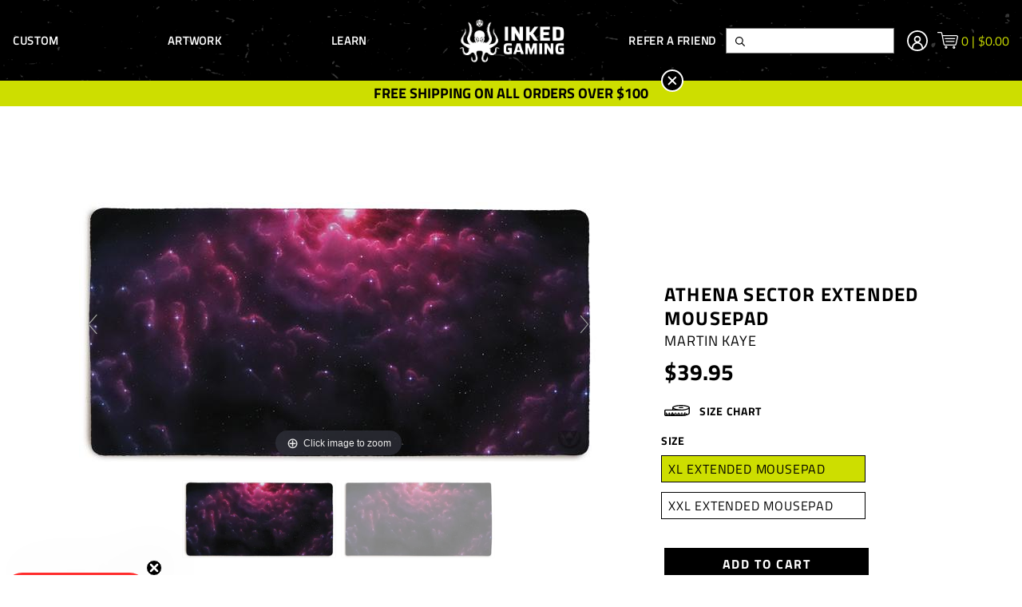

--- FILE ---
content_type: text/html; charset=utf-8
request_url: https://www.inkedgaming.com/products/athena-sector-extended-mousepad
body_size: 117187
content:

<!doctype html>












<html>
  <head><script>
window._Sendlane = window._Sendlane || [];
</script>
<script src="https://sendlane.com/scripts/pusher.js" async></script>
<script>
_Sendlane.push({
  event_id: 'UB9HHqGRLtfse'
});
</script>

<script>
_Sendlane.push({
  form_key: "eyJkb21haW4iOiJpbmtlZGdhbWluZyIsImZvcm1faWQiOiI1MDg3YzI4YS02NDZiLTRiMTEtYWNmYy1mYmUxNWI0YjU1MjIifQ=="
});
</script>
    
<meta name="google-site-verification" content="NP6qTiTE1YS7Z58qgRuXGWfouNgU3tZ-_8YfXT64gUI" />
<script>
    window.Shopify = window.Shopify || {theme: {id: 135907180744, role: 'main' } };
    window._template = {
        directory: "",
        name: "product",
        suffix: ""
    }
  </script> 
                <script src="https://cdn.intelligems.io/562802230403.js"></script>
	<style>
		html {
			opacity:0;
			transition:opacity .25s ease-in-out;
		}
	</style>

    <!-- Google Optimize -->
<script src="https://www.googleoptimize.com/optimize.js?id=OPT-5HPBHQT"></script>
<!-- End Google Optimize -->

    <link rel="preconnect" href="https://fonts.shopifycdn.com/" crossorigin />
<link rel="preconnect" href="https://cdn.shopify.com/" crossorigin />







<!-- <link rel="preload" href="//www.inkedgaming.com/cdn/shop/t/259/assets/theme.min.css?v=154313478392302038051764037544" as="style"> -->



<link rel="preload" as="image" href="//www.inkedgaming.com/cdn/shop/t/259/assets/whitelogoa.svg?v=128655744904651717691713945309">





    <script>
	var is_admin_interface=false;
	var template_name='product';
	var canonical_url='https://www.inkedgaming.com/products/athena-sector-extended-mousepad';
	var request_path='/products/athena-sector-extended-mousepad';

	var __engine_loaded=[];
	var __engine_scriptsloading=[];
	var __engine_scriptsloaded=[];
	var __engine_other=[];
	var __engine_asyncloading=[];
	var __engine_event=[];
	var __engine_objects_queue = [];
	var __engine_scripts_queue=[];

	var shogun_page=false;

  	var engine = {}; engine.settings = {
		'global': {
			'debug': false,
			'l': 'd3d3Lmlua2VkZ2FtaW5nLmNvbWd0Z3RjTEEzQA=='
		},
		'__opt1': {'s': 2300,'sl': 2500,'t': 2700,'o': 2900,'a': 7500},
		'__opt2': {'s': 100,'sl': 350,'t': 600,'o': 2250,'a': 7500}
	}

	var _0x314a=['settings','trekkie'];(function(_0x47a19c,_0x3cee28){var _0x314acf=function(_0x27dc8a){while(--_0x27dc8a){_0x47a19c['push'](_0x47a19c['shift']());}};_0x314acf(++_0x3cee28);}(_0x314a,0x10e));var _0x27dc=function(_0x47a19c,_0x3cee28){_0x47a19c=_0x47a19c-0xbf;var _0x314acf=_0x314a[_0x47a19c];return _0x314acf;};function first_parentNode_insertBefore(_0x1262fb){var _0x2b8626=_0x27dc;engine[_0x2b8626(0xbf)][_0x2b8626(0xc0)]=_0x1262fb;}

	window.lazySizesConfig = {
		loadMode: 1,
		lazyClass: 'lazyload'
	};
</script><script type="text/javascript">
  window.Rosewood = window.Rosewood || {};

  
  
    window.Rosewood.isThemeSettings = false;
  

  
    window.Rosewood.isAppProxy = false;
  

  window.Rosewood.currencyIsoCode = 'USD';
</script>

    <meta charset="utf-8" /><title>Athena Sector Extended Mousepad
&ndash; Inked Gaming</title><meta name="description" content="Upgrade your battlestation with one of the biggest and best mousepads available! Our Extended mousepads are handcrafted from the finest, most durable materials that allow you to get the most out of your game. Their extra-long frames allow for bigger and more extreme maneuvers, which means you’ll never run out of room a"><meta http-equiv="X-UA-Compatible" content="IE=edge,chrome=1" />
    <meta name="theme-color" content="#000000" />
    <meta name="viewport" content="width=device-width, initial-scale=1, user-scalable=no" />

    

    <link rel="canonical" href="https://www.inkedgaming.com/products/athena-sector-extended-mousepad" />
    <link rel="shortcut icon"  href="//www.inkedgaming.com/cdn/shop/files/Favicon_11d20b3a-1710-4fab-b351-73f2cbec7517_32x32.png?v=1613537509" type="image/png" />

    <script type="application/ld+json">
{
  "@context": "http://schema.org",
  "@type": "Organization",
  "@id": "https:\/\/www.inkedgaming.com#organization",
  "name": "Inked Gaming",
  "url": "https:\/\/www.inkedgaming.com",
  "logo": {
    "@type": "ImageObject",
    "url": null
  }
}
</script>

<script type="application/ld+json">
{
  "@context": "http://schema.org",
  "@type": "WebSite",
  "url": "https:\/\/www.inkedgaming.com",
  "potentialAction": {
    "@type": "SearchAction",
    "target": "https://www.inkedgaming.com/search?q={q}",
    "query-input": "required name=q"
  }
}
</script>

<script type="application/ld+json">
  {
    "@context": "http://schema.org",
    "@type": "BreadcrumbList",
    "itemListElement": [
      {
        "@type": "ListItem",
        "position": 1,
        "item": {
          "@id": "https:\/\/www.inkedgaming.com",
          "name": "Inked Gaming"
        }
      },
      {
        "@type": "ListItem",
        "position": 2,
        "item": {
          "@id": "\/collections\/types?q=Extended%20Mousepad",
          "name": "Extended Mousepad"
        }
      },
      {
        "@type": "ListItem",
        "position": 3,
        "item": {
          "@id": "https:\/\/www.inkedgaming.com\/products\/athena-sector-extended-mousepad",
          "name": "Athena Sector Extended Mousepad"
        }
      }
    ]
  }
</script>



    <script type="application/ld+json">
  {
    "@context": "http://schema.org/",
    "@type": "Product",
    "name": "Athena Sector Extended Mousepad",
    "url": "https:\/\/www.inkedgaming.com\/products\/athena-sector-extended-mousepad",
    "image": "https:\/\/www.inkedgaming.com\/cdn\/shop\/files\/fae0947f1854e72021bdf2de7139b289_800x.jpg?v=1761837570",
    "description": "Upgrade your battlestation with one of the biggest and best mousepads available! Our Extended mousepads are handcrafted from the finest, most durable materials that allow you to get the most out of your game. Their extra-long frames allow for bigger and more extreme maneuvers, which means you’ll never run out of room a",
    "category": "Inked Gaming > Extended Mousepad > Athena Sector Extended Mousepad",
    "brand": {
      "@type": "Brand",
      "name": "Martin Kaye",
      "url": "https:\/\/www.inkedgaming.com\/collections\/vendors?q=Martin%20Kaye"
    },
    "offers": [



{
        "@type": "Offer",
        "priceCurrency": "USD",
        "price": 39.95,
        "itemCondition": "http://schema.org/NewCondition",
        "availability": "http://schema.org/InStock",
        "itemOffered": {
          "@type": "Product",
          "name": "Athena Sector Extended Mousepad - XL Extended Mousepad",
          "url": "https:\/\/www.inkedgaming.com\/products\/athena-sector-extended-mousepad?variant=31762462769224",
          "image": "https:\/\/www.inkedgaming.com\/cdn\/shop\/files\/fae0947f1854e72021bdf2de7139b289_800x.jpg?v=1761837570",
          "description": "Upgrade your battlestation with one of the biggest and best mousepads available! Our Extended mousepads are handcrafted from the finest, most durable materials that allow you to get the most out of your game. Their extra-long frames allow for bigger and more extreme maneuvers, which means you’ll never run out of room a",
          "sku": "052 Martin Kaye - Athena Sector",
          "weight": {
            "@type": "QuantitativeValue",
            "value": 1041,
            "unitCode": "GRM"
          }
        }
      },



{
        "@type": "Offer",
        "priceCurrency": "USD",
        "price": 49.95,
        "itemCondition": "http://schema.org/NewCondition",
        "availability": "http://schema.org/InStock",
        "itemOffered": {
          "@type": "Product",
          "name": "Athena Sector Extended Mousepad - XXL Extended Mousepad",
          "url": "https:\/\/www.inkedgaming.com\/products\/athena-sector-extended-mousepad?variant=31762462801992",
          "image": "https:\/\/www.inkedgaming.com\/cdn\/shop\/files\/140e46abe69f5a29f3e94b96aa36580d_800x.jpg?v=1761837569",
          "description": "Upgrade your battlestation with one of the biggest and best mousepads available! Our Extended mousepads are handcrafted from the finest, most durable materials that allow you to get the most out of your game. Their extra-long frames allow for bigger and more extreme maneuvers, which means you’ll never run out of room a",
          "sku": "053 Martin Kaye - Athena Sector",
          "weight": {
            "@type": "QuantitativeValue",
            "value": 1814,
            "unitCode": "GRM"
          }
        }
      }
    ],
    "aggregateRating": {
      "@type": "AggregateRating",
      "ratingValue": "5.0",
      "reviewCount": "3"
    }
  }
</script>

  

    






    

  <meta property="og:type" content="product" />
  <meta property="og:title" content="Athena Sector Extended Mousepad" />

  
    <meta property="og:image" content="http://www.inkedgaming.com/cdn/shop/files/fae0947f1854e72021bdf2de7139b289_grande.jpg?v=1761837570" />
    <meta property="og:image:secure_url" content="https://www.inkedgaming.com/cdn/shop/files/fae0947f1854e72021bdf2de7139b289_grande.jpg?v=1761837570" />
  
    <meta property="og:image" content="http://www.inkedgaming.com/cdn/shop/files/140e46abe69f5a29f3e94b96aa36580d_grande.jpg?v=1761837569" />
    <meta property="og:image:secure_url" content="https://www.inkedgaming.com/cdn/shop/files/140e46abe69f5a29f3e94b96aa36580d_grande.jpg?v=1761837569" />
  

  <meta property="og:price:amount" content="39.95" />
  <meta property="og:price:currency" content="USD" />



  <meta property="og:description" content="Upgrade your battlestation with one of the biggest and best mousepads available! Our Extended mousepads are handcrafted from the finest, most durable materials that allow you to get the most out of your game. Their extra-long frames allow for bigger and more extreme maneuvers, which means you’ll never run out of room a" />


<meta property="og:url" content="https://www.inkedgaming.com/products/athena-sector-extended-mousepad" />
<meta property="og:site_name" content="Inked Gaming" />
    

    <!-- Global site tag (gtag.js) - Google Analytics -->
<script async src="https://www.googletagmanager.com/gtag/js?id=G-WG169FLM0T"></script>
<script>
  window.dataLayer = window.dataLayer || [];
  function gtag(){dataLayer.push(arguments);}
  gtag('js', new Date());
  gtag('config', 'AW-961205703', {'allow_enhanced_conversions':true});
  gtag('config', 'G-WG169FLM0T');</script>

    


	
		<link rel="preload" as="script" href="//www.inkedgaming.com/cdn/shop/t/259/assets/jquery-3.6.0.min.js?v=115860211936397945481713945311">
		<script async src="//www.inkedgaming.com/cdn/shop/t/259/assets/jquery-3.6.0.min.js?v=115860211936397945481713945311"></script>
  	

	

	<!-- THEME STYLES -->
	<style>.vo-container{margin:0 auto;position:relative;width:calc(100% - 40px)}@media (min-width:620px){.vo-container{width:calc(100% - 80px)}}@media (min-width:1000px){.vo-container{width:calc(100% - 160px)}}.f{display:flex}.aic{align-items:center}.hide{display:none}.sr-only{display:block;height:0;overflow:hidden;text-indent:-9999px;width:0}</style>
	<link href="//www.inkedgaming.com/cdn/shop/t/259/assets/entry-layout-theme.css?v=110186945009347356971713945309" rel="stylesheet" type="text/css" media="all" />
	<!-- END THEME STYLES -->
  <script>
    var VAULTED_OAK = {};

    window.rcLoginAccessLink = {
      translation: {
        en: {
          titleText:"Need help accessing your subscriptions?",
          linkText:"Subscription Login"}
      }
    }

    CUSTOM_API_BASE_URL ="\/apps\/api";
  </script>

	<link rel="preload" href="//www.inkedgaming.com/cdn/shop/t/259/assets/theme.min.css?v=154313478392302038051764037544" as="style" onload="this.onload=null;this.rel='stylesheet'">
	<noscript><link rel="stylesheet" href="//www.inkedgaming.com/cdn/shop/t/259/assets/theme.min.css?v=154313478392302038051764037544"></noscript>
    
    

    <!-- include 'ninjacoderz_rich_snippets' -->

    <!-- include '__opt-system-header' --><script>window.performance && window.performance.mark && window.performance.mark('shopify.content_for_header.start');</script><meta name="google-site-verification" content="moMzlrZSXIFEb3FJYSn_RRD6jIxXjY65qSKiWXKy19I">
<meta name="google-site-verification" content="juUrxL5-YYrAcE6_QCZmhzc7-5tzllDgYXsi0xFqbKs">
<meta id="shopify-digital-wallet" name="shopify-digital-wallet" content="/842412/digital_wallets/dialog">
<meta name="shopify-checkout-api-token" content="be1a3cf8480e5dd7d571b2ecfa5439fe">
<meta id="in-context-paypal-metadata" data-shop-id="842412" data-venmo-supported="false" data-environment="production" data-locale="en_US" data-paypal-v4="true" data-currency="USD">
<link rel="alternate" type="application/json+oembed" href="https://www.inkedgaming.com/products/athena-sector-extended-mousepad.oembed">
<script async="async" src="/checkouts/internal/preloads.js?locale=en-US"></script>
<link rel="preconnect" href="https://shop.app" crossorigin="anonymous">
<script async="async" src="https://shop.app/checkouts/internal/preloads.js?locale=en-US&shop_id=842412" crossorigin="anonymous"></script>
<script id="apple-pay-shop-capabilities" type="application/json">{"shopId":842412,"countryCode":"US","currencyCode":"USD","merchantCapabilities":["supports3DS"],"merchantId":"gid:\/\/shopify\/Shop\/842412","merchantName":"Inked Gaming","requiredBillingContactFields":["postalAddress","email"],"requiredShippingContactFields":["postalAddress","email"],"shippingType":"shipping","supportedNetworks":["visa","masterCard","amex","discover","elo","jcb"],"total":{"type":"pending","label":"Inked Gaming","amount":"1.00"},"shopifyPaymentsEnabled":true,"supportsSubscriptions":true}</script>
<script id="shopify-features" type="application/json">{"accessToken":"be1a3cf8480e5dd7d571b2ecfa5439fe","betas":["rich-media-storefront-analytics"],"domain":"www.inkedgaming.com","predictiveSearch":true,"shopId":842412,"locale":"en"}</script>
<script>var Shopify = Shopify || {};
Shopify.shop = "inked-playmats.myshopify.com";
Shopify.locale = "en";
Shopify.currency = {"active":"USD","rate":"1.0"};
Shopify.country = "US";
Shopify.theme = {"name":"LIVE - v1.5.1 (125b3c2) - 10.17.24, 09:42","id":135907180744,"schema_name":null,"schema_version":null,"theme_store_id":null,"role":"main"};
Shopify.theme.handle = "null";
Shopify.theme.style = {"id":null,"handle":null};
Shopify.cdnHost = "www.inkedgaming.com/cdn";
Shopify.routes = Shopify.routes || {};
Shopify.routes.root = "/";</script>
<script type="module">!function(o){(o.Shopify=o.Shopify||{}).modules=!0}(window);</script>
<script>!function(o){function n(){var o=[];function n(){o.push(Array.prototype.slice.apply(arguments))}return n.q=o,n}var t=o.Shopify=o.Shopify||{};t.loadFeatures=n(),t.autoloadFeatures=n()}(window);</script>
<script>
  window.ShopifyPay = window.ShopifyPay || {};
  window.ShopifyPay.apiHost = "shop.app\/pay";
  window.ShopifyPay.redirectState = null;
</script>
<script id="shop-js-analytics" type="application/json">{"pageType":"product"}</script>
<script defer="defer" async type="module" src="//www.inkedgaming.com/cdn/shopifycloud/shop-js/modules/v2/client.init-shop-cart-sync_BN7fPSNr.en.esm.js"></script>
<script defer="defer" async type="module" src="//www.inkedgaming.com/cdn/shopifycloud/shop-js/modules/v2/chunk.common_Cbph3Kss.esm.js"></script>
<script defer="defer" async type="module" src="//www.inkedgaming.com/cdn/shopifycloud/shop-js/modules/v2/chunk.modal_DKumMAJ1.esm.js"></script>
<script type="module">
  await import("//www.inkedgaming.com/cdn/shopifycloud/shop-js/modules/v2/client.init-shop-cart-sync_BN7fPSNr.en.esm.js");
await import("//www.inkedgaming.com/cdn/shopifycloud/shop-js/modules/v2/chunk.common_Cbph3Kss.esm.js");
await import("//www.inkedgaming.com/cdn/shopifycloud/shop-js/modules/v2/chunk.modal_DKumMAJ1.esm.js");

  window.Shopify.SignInWithShop?.initShopCartSync?.({"fedCMEnabled":true,"windoidEnabled":true});

</script>
<script>
  window.Shopify = window.Shopify || {};
  if (!window.Shopify.featureAssets) window.Shopify.featureAssets = {};
  window.Shopify.featureAssets['shop-js'] = {"shop-cart-sync":["modules/v2/client.shop-cart-sync_CJVUk8Jm.en.esm.js","modules/v2/chunk.common_Cbph3Kss.esm.js","modules/v2/chunk.modal_DKumMAJ1.esm.js"],"init-fed-cm":["modules/v2/client.init-fed-cm_7Fvt41F4.en.esm.js","modules/v2/chunk.common_Cbph3Kss.esm.js","modules/v2/chunk.modal_DKumMAJ1.esm.js"],"init-shop-email-lookup-coordinator":["modules/v2/client.init-shop-email-lookup-coordinator_Cc088_bR.en.esm.js","modules/v2/chunk.common_Cbph3Kss.esm.js","modules/v2/chunk.modal_DKumMAJ1.esm.js"],"init-windoid":["modules/v2/client.init-windoid_hPopwJRj.en.esm.js","modules/v2/chunk.common_Cbph3Kss.esm.js","modules/v2/chunk.modal_DKumMAJ1.esm.js"],"shop-button":["modules/v2/client.shop-button_B0jaPSNF.en.esm.js","modules/v2/chunk.common_Cbph3Kss.esm.js","modules/v2/chunk.modal_DKumMAJ1.esm.js"],"shop-cash-offers":["modules/v2/client.shop-cash-offers_DPIskqss.en.esm.js","modules/v2/chunk.common_Cbph3Kss.esm.js","modules/v2/chunk.modal_DKumMAJ1.esm.js"],"shop-toast-manager":["modules/v2/client.shop-toast-manager_CK7RT69O.en.esm.js","modules/v2/chunk.common_Cbph3Kss.esm.js","modules/v2/chunk.modal_DKumMAJ1.esm.js"],"init-shop-cart-sync":["modules/v2/client.init-shop-cart-sync_BN7fPSNr.en.esm.js","modules/v2/chunk.common_Cbph3Kss.esm.js","modules/v2/chunk.modal_DKumMAJ1.esm.js"],"init-customer-accounts-sign-up":["modules/v2/client.init-customer-accounts-sign-up_CfPf4CXf.en.esm.js","modules/v2/client.shop-login-button_DeIztwXF.en.esm.js","modules/v2/chunk.common_Cbph3Kss.esm.js","modules/v2/chunk.modal_DKumMAJ1.esm.js"],"pay-button":["modules/v2/client.pay-button_CgIwFSYN.en.esm.js","modules/v2/chunk.common_Cbph3Kss.esm.js","modules/v2/chunk.modal_DKumMAJ1.esm.js"],"init-customer-accounts":["modules/v2/client.init-customer-accounts_DQ3x16JI.en.esm.js","modules/v2/client.shop-login-button_DeIztwXF.en.esm.js","modules/v2/chunk.common_Cbph3Kss.esm.js","modules/v2/chunk.modal_DKumMAJ1.esm.js"],"avatar":["modules/v2/client.avatar_BTnouDA3.en.esm.js"],"init-shop-for-new-customer-accounts":["modules/v2/client.init-shop-for-new-customer-accounts_CsZy_esa.en.esm.js","modules/v2/client.shop-login-button_DeIztwXF.en.esm.js","modules/v2/chunk.common_Cbph3Kss.esm.js","modules/v2/chunk.modal_DKumMAJ1.esm.js"],"shop-follow-button":["modules/v2/client.shop-follow-button_BRMJjgGd.en.esm.js","modules/v2/chunk.common_Cbph3Kss.esm.js","modules/v2/chunk.modal_DKumMAJ1.esm.js"],"checkout-modal":["modules/v2/client.checkout-modal_B9Drz_yf.en.esm.js","modules/v2/chunk.common_Cbph3Kss.esm.js","modules/v2/chunk.modal_DKumMAJ1.esm.js"],"shop-login-button":["modules/v2/client.shop-login-button_DeIztwXF.en.esm.js","modules/v2/chunk.common_Cbph3Kss.esm.js","modules/v2/chunk.modal_DKumMAJ1.esm.js"],"lead-capture":["modules/v2/client.lead-capture_DXYzFM3R.en.esm.js","modules/v2/chunk.common_Cbph3Kss.esm.js","modules/v2/chunk.modal_DKumMAJ1.esm.js"],"shop-login":["modules/v2/client.shop-login_CA5pJqmO.en.esm.js","modules/v2/chunk.common_Cbph3Kss.esm.js","modules/v2/chunk.modal_DKumMAJ1.esm.js"],"payment-terms":["modules/v2/client.payment-terms_BxzfvcZJ.en.esm.js","modules/v2/chunk.common_Cbph3Kss.esm.js","modules/v2/chunk.modal_DKumMAJ1.esm.js"]};
</script>
<script>window.VAULTED_OAK.shopifyAppUrls = ["https:\/\/gdprcdn.b-cdn.net\/js\/gdpr_cookie_consent.min.js?shop=inked-playmats.myshopify.com","https:\/\/cdn.customily.com\/shopify\/static\/customily.shopify.script.js?shop=inked-playmats.myshopify.com",];</script>

<script id="__st">var __st={"a":842412,"offset":-28800,"reqid":"ad7bcb88-d25b-49ba-bbc3-a3c3dae561b2-1770090474","pageurl":"www.inkedgaming.com\/products\/athena-sector-extended-mousepad","u":"71aafc0111f5","p":"product","rtyp":"product","rid":4491199217736};</script>
<script>window.ShopifyPaypalV4VisibilityTracking = true;</script>
<script id="captcha-bootstrap">!function(){'use strict';const t='contact',e='account',n='new_comment',o=[[t,t],['blogs',n],['comments',n],[t,'customer']],c=[[e,'customer_login'],[e,'guest_login'],[e,'recover_customer_password'],[e,'create_customer']],r=t=>t.map((([t,e])=>`form[action*='/${t}']:not([data-nocaptcha='true']) input[name='form_type'][value='${e}']`)).join(','),a=t=>()=>t?[...document.querySelectorAll(t)].map((t=>t.form)):[];function s(){const t=[...o],e=r(t);return a(e)}const i='password',u='form_key',d=['recaptcha-v3-token','g-recaptcha-response','h-captcha-response',i],f=()=>{try{return window.sessionStorage}catch{return}},m='__shopify_v',_=t=>t.elements[u];function p(t,e,n=!1){try{const o=window.sessionStorage,c=JSON.parse(o.getItem(e)),{data:r}=function(t){const{data:e,action:n}=t;return t[m]||n?{data:e,action:n}:{data:t,action:n}}(c);for(const[e,n]of Object.entries(r))t.elements[e]&&(t.elements[e].value=n);n&&o.removeItem(e)}catch(o){console.error('form repopulation failed',{error:o})}}const l='form_type',E='cptcha';function T(t){t.dataset[E]=!0}const w=window,h=w.document,L='Shopify',v='ce_forms',y='captcha';let A=!1;((t,e)=>{const n=(g='f06e6c50-85a8-45c8-87d0-21a2b65856fe',I='https://cdn.shopify.com/shopifycloud/storefront-forms-hcaptcha/ce_storefront_forms_captcha_hcaptcha.v1.5.2.iife.js',D={infoText:'Protected by hCaptcha',privacyText:'Privacy',termsText:'Terms'},(t,e,n)=>{const o=w[L][v],c=o.bindForm;if(c)return c(t,g,e,D).then(n);var r;o.q.push([[t,g,e,D],n]),r=I,A||(h.body.append(Object.assign(h.createElement('script'),{id:'captcha-provider',async:!0,src:r})),A=!0)});var g,I,D;w[L]=w[L]||{},w[L][v]=w[L][v]||{},w[L][v].q=[],w[L][y]=w[L][y]||{},w[L][y].protect=function(t,e){n(t,void 0,e),T(t)},Object.freeze(w[L][y]),function(t,e,n,w,h,L){const[v,y,A,g]=function(t,e,n){const i=e?o:[],u=t?c:[],d=[...i,...u],f=r(d),m=r(i),_=r(d.filter((([t,e])=>n.includes(e))));return[a(f),a(m),a(_),s()]}(w,h,L),I=t=>{const e=t.target;return e instanceof HTMLFormElement?e:e&&e.form},D=t=>v().includes(t);t.addEventListener('submit',(t=>{const e=I(t);if(!e)return;const n=D(e)&&!e.dataset.hcaptchaBound&&!e.dataset.recaptchaBound,o=_(e),c=g().includes(e)&&(!o||!o.value);(n||c)&&t.preventDefault(),c&&!n&&(function(t){try{if(!f())return;!function(t){const e=f();if(!e)return;const n=_(t);if(!n)return;const o=n.value;o&&e.removeItem(o)}(t);const e=Array.from(Array(32),(()=>Math.random().toString(36)[2])).join('');!function(t,e){_(t)||t.append(Object.assign(document.createElement('input'),{type:'hidden',name:u})),t.elements[u].value=e}(t,e),function(t,e){const n=f();if(!n)return;const o=[...t.querySelectorAll(`input[type='${i}']`)].map((({name:t})=>t)),c=[...d,...o],r={};for(const[a,s]of new FormData(t).entries())c.includes(a)||(r[a]=s);n.setItem(e,JSON.stringify({[m]:1,action:t.action,data:r}))}(t,e)}catch(e){console.error('failed to persist form',e)}}(e),e.submit())}));const S=(t,e)=>{t&&!t.dataset[E]&&(n(t,e.some((e=>e===t))),T(t))};for(const o of['focusin','change'])t.addEventListener(o,(t=>{const e=I(t);D(e)&&S(e,y())}));const B=e.get('form_key'),M=e.get(l),P=B&&M;t.addEventListener('DOMContentLoaded',(()=>{const t=y();if(P)for(const e of t)e.elements[l].value===M&&p(e,B);[...new Set([...A(),...v().filter((t=>'true'===t.dataset.shopifyCaptcha))])].forEach((e=>S(e,t)))}))}(h,new URLSearchParams(w.location.search),n,t,e,['guest_login'])})(!0,!0)}();</script>
<script integrity="sha256-4kQ18oKyAcykRKYeNunJcIwy7WH5gtpwJnB7kiuLZ1E=" data-source-attribution="shopify.loadfeatures" defer="defer" src="//www.inkedgaming.com/cdn/shopifycloud/storefront/assets/storefront/load_feature-a0a9edcb.js" crossorigin="anonymous"></script>
<script crossorigin="anonymous" defer="defer" src="//www.inkedgaming.com/cdn/shopifycloud/storefront/assets/shopify_pay/storefront-65b4c6d7.js?v=20250812"></script>
<script data-source-attribution="shopify.dynamic_checkout.dynamic.init">var Shopify=Shopify||{};Shopify.PaymentButton=Shopify.PaymentButton||{isStorefrontPortableWallets:!0,init:function(){window.Shopify.PaymentButton.init=function(){};var t=document.createElement("script");t.src="https://www.inkedgaming.com/cdn/shopifycloud/portable-wallets/latest/portable-wallets.en.js",t.type="module",document.head.appendChild(t)}};
</script>
<script data-source-attribution="shopify.dynamic_checkout.buyer_consent">
  function portableWalletsHideBuyerConsent(e){var t=document.getElementById("shopify-buyer-consent"),n=document.getElementById("shopify-subscription-policy-button");t&&n&&(t.classList.add("hidden"),t.setAttribute("aria-hidden","true"),n.removeEventListener("click",e))}function portableWalletsShowBuyerConsent(e){var t=document.getElementById("shopify-buyer-consent"),n=document.getElementById("shopify-subscription-policy-button");t&&n&&(t.classList.remove("hidden"),t.removeAttribute("aria-hidden"),n.addEventListener("click",e))}window.Shopify?.PaymentButton&&(window.Shopify.PaymentButton.hideBuyerConsent=portableWalletsHideBuyerConsent,window.Shopify.PaymentButton.showBuyerConsent=portableWalletsShowBuyerConsent);
</script>
<script data-source-attribution="shopify.dynamic_checkout.cart.bootstrap">document.addEventListener("DOMContentLoaded",(function(){function t(){return document.querySelector("shopify-accelerated-checkout-cart, shopify-accelerated-checkout")}if(t())Shopify.PaymentButton.init();else{new MutationObserver((function(e,n){t()&&(Shopify.PaymentButton.init(),n.disconnect())})).observe(document.body,{childList:!0,subtree:!0})}}));
</script>
<link id="shopify-accelerated-checkout-styles" rel="stylesheet" media="screen" href="https://www.inkedgaming.com/cdn/shopifycloud/portable-wallets/latest/accelerated-checkout-backwards-compat.css" crossorigin="anonymous">
<style id="shopify-accelerated-checkout-cart">
        #shopify-buyer-consent {
  margin-top: 1em;
  display: inline-block;
  width: 100%;
}

#shopify-buyer-consent.hidden {
  display: none;
}

#shopify-subscription-policy-button {
  background: none;
  border: none;
  padding: 0;
  text-decoration: underline;
  font-size: inherit;
  cursor: pointer;
}

#shopify-subscription-policy-button::before {
  box-shadow: none;
}

      </style>

<script>window.performance && window.performance.mark && window.performance.mark('shopify.content_for_header.end');</script>
<style>.lazyload{opacity:0}.lazyloading{opacity:1;transition:opacity .3s;.lazyloaded{opacity:1;transition:opacity 9ms}</style>

<style>
  :root {
    --color-primary: #000000;
    --color-secondary: #cdde00;
    --color-accent: #f5f5f5;
    --color-default: #000000;
    --color-grey: #a5a5a5;
    --color-light-grey: #ffffff;
    --logo-width-desktop: 145px;
    --logo-width-mobile: 100px;
  }
</style>


<!-- <link href="//www.inkedgaming.com/cdn/shop/t/259/assets/theme.min.css?v=154313478392302038051764037544" rel="stylesheet" type="text/css" media="all" /> -->





  



    <link rel="preload" as="script" href="//www.inkedgaming.com/cdn/shop/t/259/assets/recharge.js?v=184337926194167597761713945308">
    <script src="//www.inkedgaming.com/cdn/shop/t/259/assets/recharge.js?v=184337926194167597761713945308" defer></script>

<style>
  [data-handle*='navidium']{
  display: none !important;
  }
</style>

<script type="text/javascript">
    (function(c,l,a,r,i,t,y){
        c[a]=c[a]||function(){(c[a].q=c[a].q||[]).push(arguments)};
        t=l.createElement(r);t.async=1;t.src="https://www.clarity.ms/tag/"+i;
        y=l.getElementsByTagName(r)[0];y.parentNode.insertBefore(t,y);
    })(window, document, "clarity", "script", "go131oplvp");
</script>
  <script type="text/javascript">
    (function(c,l,a,r,i,t,y){
        c[a]=c[a]||function(){(c[a].q=c[a].q||[]).push(arguments)};
        t=l.createElement(r);t.async=1;t.src="https://www.clarity.ms/tag/"+i;
        y=l.getElementsByTagName(r)[0];y.parentNode.insertBefore(t,y);
    })(window, document, "clarity", "script", "go15vb5n9s");
</script>
  
 
  <!-- FullPicture Pixel -->
<script async src="https://dashboard.fullpicture.io/pixel/fTpAn8j2yfwshIBC"></script>
<!-- End Pixel -->
<!-- BEGIN app block: shopify://apps/plug-in-seo/blocks/seo-app-embed-structured-data/019b0e16-98a5-7fa3-9396-a9f7cca9a6a3 -->


  <!-- BEGIN app snippet: pluginseo-plus -->


  <!-- BEGIN app snippet: pluginseo-structured-data --><script data-desc="seo-breadcrumb-list" type="application/ld+json">
    {
      "@context": "http://schema.org",
      "@type": "BreadcrumbList",
      "itemListElement": [{
                "@type": "ListItem",
                "position": 1,
                "item": {
                  "@id": "https://www.inkedgaming.com/products/athena-sector-extended-mousepad",
                  "name": "Athena Sector Extended Mousepad"
                }
              }]
    }
  </script><script data-desc="seo-organization" type="application/ld+json">
  {
    "@context": "http://schema.org",
    "@type": "Organization",
    "@id": "https://www.inkedgaming.com#organization",
    "name": "Inked Gaming",
    "url": "https://www.inkedgaming.com","sameAs": []
  }
</script><script data-desc="seo-product" type="application/ld+json">
      {
        "@context": "http://schema.org/",
        "@type": "Product",
        "@id": "https://www.inkedgaming.com/products/athena-sector-extended-mousepad#product",
        "name": "Athena Sector Extended Mousepad",
        "image": "https://www.inkedgaming.com/cdn/shop/files/fae0947f1854e72021bdf2de7139b289.jpg?crop=center&height=450&v=1761837570&width=450",
        "description": "Upgrade your battlestation with one of the biggest and best mousepads available! Our Extended mousepads are handcrafted from the finest, most durable materials that allow you to get the most out of your game. Their extra-long frames allow for bigger and more extreme maneuvers, which means you’ll never run out of room again. These pads also feature a smooth polyester material on the top, rugged stitches on the edges and strong rubber backing on the bottom. United, these materials create a mousepad with a premium look and feel that any gamer will appreciate. You haven’t had a true gaming experience until you’ve played on one of these magnificent mousepads! Furthermore, the stitched edging (available in black on the 35” x 16” and white on the 48” x 24” and 36&quot; x 18&quot;) not only looks great, but is ideal for keeping your pad free of fray each time you play. (Reminder: The black stitched edging is only available for the 35”x16” mousepad. 48” x 24” and 36&quot; x 18&quot; mousepads have white stitched edging that bleeds into the edge of the artwork.)    Key Features:  Material: Polyester Large area makes mouse movement easier and more precise Rugged stitched edging  Great for using on your desk to put your keyboard and mouse on Thickness: 4mm Smooth cloth top and anti-slip rubber backing Vibrant colors Machine washable",
        "mpn": "4491199217736",
          "offers": {
            "@type": "AggregateOffer",
            "priceCurrency": "USD",
            "lowPrice":39.95,
            "highPrice":49.95,
            "availability": "InStock",
            "offerCount":2,
            "seller": {
              "@type": "Organization",
              "@id": "https://www.inkedgaming.com#organization"
            }
          },
          "model": [{
                "@type": "ProductModel",
                "@id": "https://www.inkedgaming.com/products/athena-sector-extended-mousepad#productModel=31762462769224",
                "url": "https://www.inkedgaming.com/products/athena-sector-extended-mousepad?variant=31762462769224",
                "name": "Athena Sector Extended Mousepad XL Extended Mousepad",
                "mpn": "31762462769224","sku": "052 Martin Kaye - Athena Sector",
"weight": {
                    "@type": "QuantitativeValue",
                    "value": 1041,
                    "unitCode": "GRM"
                  },


"additionalProperty": [{
                        "@type": "PropertyValue",
                        "name": "Size",
                        "value": "XL Extended Mousepad"
                      }],"image": "https://www.inkedgaming.com/cdn/shop/files/fae0947f1854e72021bdf2de7139b289.jpg?crop=center&height=450&v=1761837570&width=450",
                "offers": {
                  "@type": "Offer",
                  "priceCurrency": "USD",
                  "price":39.95,
                  "availability": "InStock",
                  "seller": {
                    "@type": "Organization",
                    "@id": "https://www.inkedgaming.com#organization"
                  }
                }
              },{
                "@type": "ProductModel",
                "@id": "https://www.inkedgaming.com/products/athena-sector-extended-mousepad#productModel=31762462801992",
                "url": "https://www.inkedgaming.com/products/athena-sector-extended-mousepad?variant=31762462801992",
                "name": "Athena Sector Extended Mousepad XXL Extended Mousepad",
                "mpn": "31762462801992","sku": "053 Martin Kaye - Athena Sector",
"weight": {
                    "@type": "QuantitativeValue",
                    "value": 1814,
                    "unitCode": "GRM"
                  },


"additionalProperty": [{
                        "@type": "PropertyValue",
                        "name": "Size",
                        "value": "XXL Extended Mousepad"
                      }],"image": "https://www.inkedgaming.com/cdn/shop/files/140e46abe69f5a29f3e94b96aa36580d.jpg?crop=center&height=450&v=1761837569&width=450",
                "offers": {
                  "@type": "Offer",
                  "priceCurrency": "USD",
                  "price":49.95,
                  "availability": "InStock",
                  "seller": {
                    "@type": "Organization",
                    "@id": "https://www.inkedgaming.com#organization"
                  }
                }
              }]}
    </script><script data-desc="seo-website" type="application/ld+json">
  {
    "@context": "http://schema.org",
    "@type": "WebSite",
    "name": "Inked Gaming",
    "url": "https://www.inkedgaming.com",
    "potentialAction": {
      "@type": "SearchAction",
      "target": "https://www.inkedgaming.com/search?q={search_term_string}",
      "query-input": "required name=search_term_string"
    }
  }
</script><!-- END app snippet -->


<!-- BEGIN app snippet: pluginseo-global -->

<!-- END app snippet -->


<script>
(function() {
  // upsert meta[name="pluginseo"]
  var el = document.querySelector('meta[name="pluginseo"]');
  if (!el) {
    el = document.createElement('meta');
    el.setAttribute('name', 'pluginseo');
    el.setAttribute('content', 'Plug in SEO Plus');
    document.head.appendChild(el);
  }

  // values comming from Liquid, may be empty
  var P = "";
  var M = "";

  if (P) el.dataset.p_tf = P;      // set/update only if there is value
  if (M) el.dataset.m_df = M;      // set/update only if there is value
})();
</script>
<!-- END app snippet -->



<!-- END app block --><!-- BEGIN app block: shopify://apps/plug-in-seo/blocks/app-embed/019b0e16-98a5-7fa3-9396-a9f7cca9a6a3 -->



<meta name="pluginseo-plan" content="plus">
<meta name="pluginseo-enabled-plus" content="">


  <!-- BEGIN app snippet: pluginseo-plus -->



<!-- BEGIN app snippet: pluginseo-global -->

<!-- END app snippet -->


<script>
(function() {
  // upsert meta[name="pluginseo"]
  var el = document.querySelector('meta[name="pluginseo"]');
  if (!el) {
    el = document.createElement('meta');
    el.setAttribute('name', 'pluginseo');
    el.setAttribute('content', 'Plug in SEO Plus');
    document.head.appendChild(el);
  }

  // values comming from Liquid, may be empty
  var P = "";
  var M = "";

  if (P) el.dataset.p_tf = P;      // set/update only if there is value
  if (M) el.dataset.m_df = M;      // set/update only if there is value
})();
</script>
<!-- END app snippet -->



<!-- END app block --><!-- BEGIN app block: shopify://apps/klaviyo-email-marketing-sms/blocks/klaviyo-onsite-embed/2632fe16-c075-4321-a88b-50b567f42507 -->












  <script async src="https://static.klaviyo.com/onsite/js/iR8mDJ/klaviyo.js?company_id=iR8mDJ"></script>
  <script>!function(){if(!window.klaviyo){window._klOnsite=window._klOnsite||[];try{window.klaviyo=new Proxy({},{get:function(n,i){return"push"===i?function(){var n;(n=window._klOnsite).push.apply(n,arguments)}:function(){for(var n=arguments.length,o=new Array(n),w=0;w<n;w++)o[w]=arguments[w];var t="function"==typeof o[o.length-1]?o.pop():void 0,e=new Promise((function(n){window._klOnsite.push([i].concat(o,[function(i){t&&t(i),n(i)}]))}));return e}}})}catch(n){window.klaviyo=window.klaviyo||[],window.klaviyo.push=function(){var n;(n=window._klOnsite).push.apply(n,arguments)}}}}();</script>

  
    <script id="viewed_product">
      if (item == null) {
        var _learnq = _learnq || [];

        var MetafieldReviews = null
        var MetafieldYotpoRating = null
        var MetafieldYotpoCount = null
        var MetafieldLooxRating = null
        var MetafieldLooxCount = null
        var okendoProduct = null
        var okendoProductReviewCount = null
        var okendoProductReviewAverageValue = null
        try {
          // The following fields are used for Customer Hub recently viewed in order to add reviews.
          // This information is not part of __kla_viewed. Instead, it is part of __kla_viewed_reviewed_items
          MetafieldReviews = {};
          MetafieldYotpoRating = "5.0"
          MetafieldYotpoCount = "3"
          MetafieldLooxRating = null
          MetafieldLooxCount = null

          okendoProduct = null
          // If the okendo metafield is not legacy, it will error, which then requires the new json formatted data
          if (okendoProduct && 'error' in okendoProduct) {
            okendoProduct = null
          }
          okendoProductReviewCount = okendoProduct ? okendoProduct.reviewCount : null
          okendoProductReviewAverageValue = okendoProduct ? okendoProduct.reviewAverageValue : null
        } catch (error) {
          console.error('Error in Klaviyo onsite reviews tracking:', error);
        }

        var item = {
          Name: "Athena Sector Extended Mousepad",
          ProductID: 4491199217736,
          Categories: ["Abstract Mousepads","All","All Eligible Products","All Pre-designed Products","All Products Except Pin","All Products Except Sleeves","All XXL Extended Mousepads","Art Products","Art: Athena Sector","Artists: Martin Kaye","Best Selling Playmats and Extended Mousepads","Bestsellers","BLack Friday","Black Friday 2021","Browse by Art","Deskmats","Discount eligible","Everything But Supplies","Extended Mousepads","Latest Designs","Mousepad Sale Items","Mousepads","Mousepads And Desk Mats","New Hot Products","Our Bestsellers","Pre-Designed Mousepads","Regular sale items","Space Mousepads","XL Extended Mousepads","XXL Extended Mousepads"],
          ImageURL: "https://www.inkedgaming.com/cdn/shop/files/fae0947f1854e72021bdf2de7139b289_grande.jpg?v=1761837570",
          URL: "https://www.inkedgaming.com/products/athena-sector-extended-mousepad",
          Brand: "Martin Kaye",
          Price: "$39.95",
          Value: "39.95",
          CompareAtPrice: "$0.00"
        };
        _learnq.push(['track', 'Viewed Product', item]);
        _learnq.push(['trackViewedItem', {
          Title: item.Name,
          ItemId: item.ProductID,
          Categories: item.Categories,
          ImageUrl: item.ImageURL,
          Url: item.URL,
          Metadata: {
            Brand: item.Brand,
            Price: item.Price,
            Value: item.Value,
            CompareAtPrice: item.CompareAtPrice
          },
          metafields:{
            reviews: MetafieldReviews,
            yotpo:{
              rating: MetafieldYotpoRating,
              count: MetafieldYotpoCount,
            },
            loox:{
              rating: MetafieldLooxRating,
              count: MetafieldLooxCount,
            },
            okendo: {
              rating: okendoProductReviewAverageValue,
              count: okendoProductReviewCount,
            }
          }
        }]);
      }
    </script>
  




  <script>
    window.klaviyoReviewsProductDesignMode = false
  </script>







<!-- END app block --><!-- BEGIN app block: shopify://apps/minmaxify-order-limits/blocks/app-embed-block/3acfba32-89f3-4377-ae20-cbb9abc48475 --><script type="text/javascript" src="https://limits.minmaxify.com/inked-playmats.myshopify.com?v=91b&r=20220811194542"></script>

<!-- END app block --><!-- BEGIN app block: shopify://apps/smart-filter-search/blocks/app-embed/5cc1944c-3014-4a2a-af40-7d65abc0ef73 -->
<link href="https://cdn.shopify.com/extensions/019c2172-2e5a-72c9-9d33-0233090243cb/smart-product-filters-686/assets/globo.filter.min.js" as="script" rel="preload">
<link rel="preconnect" href="https://filter-x1.globo.io" crossorigin>
<link rel="dns-prefetch" href="https://filter-x1.globo.io"><link rel="stylesheet" href="https://cdn.shopify.com/extensions/019c2172-2e5a-72c9-9d33-0233090243cb/smart-product-filters-686/assets/globo.search.css" media="print" onload="this.media='all'">

<meta id="search_terms_value" content="" />
<!-- BEGIN app snippet: global.variables --><script>
  window.shopCurrency = "USD";
  window.shopCountry = "US";
  window.shopLanguageCode = "en";

  window.currentCurrency = "USD";
  window.currentCountry = "US";
  window.currentLanguageCode = "en";

  window.shopCustomer = false

  window.useCustomTreeTemplate = false;
  window.useCustomProductTemplate = false;

  window.GloboFilterRequestOrigin = "https://www.inkedgaming.com";
  window.GloboFilterShopifyDomain = "inked-playmats.myshopify.com";
  window.GloboFilterSFAT = "";
  window.GloboFilterSFApiVersion = "2025-07";
  window.GloboFilterProxyPath = "/apps/globofilters";
  window.GloboFilterRootUrl = "";
  window.GloboFilterTranslation = {"search":{"suggestions":"Suggestions","collections":"Collections","articles":"Blog Posts","pages":"Pages","product":"Product","products":"Products","view_all":"Search for","view_all_products":"View all products","not_found":"Sorry, nothing found for","product_not_found":"No products were found","no_result_keywords_suggestions_title":"Popular searches","no_result_products_suggestions_title":"However, You may like","zero_character_keywords_suggestions_title":"Suggestions","zero_character_popular_searches_title":"Popular searches","zero_character_products_suggestions_title":"Trending products"},"form":{"heading":"Search products","select":"-- Select --","search":"Search","submit":"Search","clear":"Clear"},"filter":{"filter_by":"Filter By","clear_all":"Clear All","view":"View","clear":"Clear","in_stock":"In Stock","out_of_stock":"Out of Stock","ready_to_ship":"Ready to ship","search":"Search options","choose_values":"Choose values","show_more":"Show more","show_less":"Show less"},"sort":{"sort_by":"Sort By","manually":"Featured","availability_in_stock_first":"Availability","relevance":"Relevance","best_selling":"Best Selling","alphabetically_a_z":"Alphabetically, A-Z","alphabetically_z_a":"Alphabetically, Z-A","price_low_to_high":"Price, low to high","price_high_to_low":"Price, high to low","date_new_to_old":"Date, new to old","date_old_to_new":"Date, old to new","inventory_low_to_high":"Inventory, low to high","inventory_high_to_low":"Inventory, high to low","sale_off":"% Sale off"},"product":{"add_to_cart":"Add to cart","unavailable":"Unavailable","sold_out":"Sold out","sale":"Sale","load_more":"Load more","limit":"Show","search":"Search products","no_results":"Sorry, there are no products in this collection"}};
  window.isMultiCurrency =false;
  window.globoEmbedFilterAssetsUrl = 'https://cdn.shopify.com/extensions/019c2172-2e5a-72c9-9d33-0233090243cb/smart-product-filters-686/assets/';
  window.assetsUrl = window.globoEmbedFilterAssetsUrl;
  window.GloboMoneyFormat = "${{amount}}";
</script><!-- END app snippet -->
<script type="text/javascript" hs-ignore data-ccm-injected>document.getElementsByTagName('html')[0].classList.add('spf-filter-loading','spf-has-filter', 'gf-left','spf-filter-tree-theme','spf-layout-app');
window.enabledEmbedFilter = true;
window.currentThemeId = 135907180744;
window.sortByRelevance = false;
window.moneyFormat = "${{amount}}";
window.GloboMoneyWithCurrencyFormat = "${{amount}} USD";
window.filesUrl = '//www.inkedgaming.com/cdn/shop/files/';
var GloboEmbedFilterConfig = {
api: {filterUrl: "https://filter-x1.globo.io/filter",searchUrl: "https://filter-x1.globo.io/search", url: "https://filter-x1.globo.io"},
shop: {
  name: "Inked Gaming",
  url: "https://www.inkedgaming.com",
  domain: "inked-playmats.myshopify.com",
  locale: "en",
  cur_locale: "en",
  predictive_search_url: "/search/suggest",
  country_code: "US",
  root_url: "",
  cart_url: "/cart",
  search_url: "/search",
  cart_add_url: "/cart/add",
  search_terms_value: "",
  product_image: {width: 360, height: 504},
  no_image_url: "https://cdn.shopify.com/s/images/themes/product-1.png",
  swatches: [],
  swatchConfig: {"enable":false},
  enableRecommendation: false,
  themeStoreId: null,
  hideOneValue: false,
  newUrlStruct: true,
  newUrlForSEO: true,redirects: [],
  images: {},
  settings: {"pluginseo_pageTitleTruncateChars":"999","pluginseo_pageTitleEnableAppender":true,"pluginseo_pageTitleAppenderTemplate":"| %% shop.name %%","pluginseo_pageTitleAppenderTargetLength":"70","pluginseo_pageTitleTemplateApplyToAll":true,"pluginseo_pageTitleTruncateEnableForCollections":true,"pluginseo_pageTitleTruncateEnableForProducts":true,"pluginseo_pageTitleTruncateEnableForPages":true,"pluginseo_pageTitleTruncateEnableForArticles":true,"pluginseo_pageTitleTruncateEnableForBlogs":true,"pluginseo_pageTitleDefaultTemplate":"%% page_title %%","pluginseo_pageTitleIndexTemplate":"","pluginseo_pageTitlePageTemplate":"%% page_title %%","pluginseo_pageTitleSearchTemplate":"Shop %% search.terms %% at %% shop.name %%","pluginseo_pageTitleProductTemplate":"%% product.title %%%% product.selected_variant.title || prepend_not_empty: ' ' %%","pluginseo_pageTitleCollectionTemplate":"Shop %% current_tags || join: ', ' || append_not_empty: ' ' %%%% collection.title || escape %% at %% shop.name %%","pluginseo_pageTitleCatalogTemplate":"Browse %% collection.products || map: 'collections' || map: 'title' || uniq || take: '5' || join: ', ' || escape || remove: 'Home page, ' || remove: 'home page, '  || remove: 'Home page' || remove: 'Home page'  %% at %% shop.name %%","pluginseo_pageTitleBlogTemplate":"%% shop.name %% %% blog.title %%%% blog.all_tags || take: '5' || join: ', ' || prepend_not_empty: ' blog: ' || append_not_empty: ' and more' %%","pluginseo_pageTitleArticleTemplate":"%% article.title %%%% article.tags || take: '3' || join: ', ' || prepend_not_empty: ' | ' || append_not_empty: ' and more' %% | %% shop.name %% %% blog.title %% blog","pluginseo_pageTitle404Template":"404: Page Not Found - %% shop.name %%","pluginseo_metaDescriptionTruncateChars":"170","pluginseo_metaDescriptionTemplateApplyToAll":true,"pluginseo_metaDescriptionTruncateEnableForCollections":true,"pluginseo_metaDescriptionTruncateEnableForProducts":true,"pluginseo_metaDescriptionTruncateEnableForPages":true,"pluginseo_metaDescriptionTruncateEnableForArticles":true,"pluginseo_metaDescriptionTruncateEnableForBlogs":true,"pluginseo_metaDescriptionDefaultTemplate":"%% page_description %%","pluginseo_metaDescriptionIndexTemplate":"","pluginseo_metaDescriptionPageTemplate":"%% page.content || strip_newlines || strip_html || escape || append_not_empty: '.' %% Visit %% shop.name %%","pluginseo_metaDescriptionSearchTemplate":"Find %% search.terms || default: 'it' %% here%% search.results || map: 'title' || take: '3' || join: ', ' || prepend_not_empty: ' including ' || append_not_empty: ' and more' %% at %% shop.name %%","pluginseo_metaDescriptionProductTemplate":"%% product.description || strip_newlines || replace: '.,', ',' || strip_html || escape %%","pluginseo_metaDescriptionCollectionTemplate":"%% collection.all_tags || take: '3' || join: ', ' || prepend_not_empty: 'Shop ' || append_not_empty: ' and more ' %%%% collection.title || escape %% at %% shop.name %% %% collection.description || strip_html || strip_newlines || escape || strip %%","pluginseo_metaDescriptionCatalogTemplate":"Discover %% collection.products || map: 'title' || uniq || take: '3' || join: ', ' || escape %% and more.","pluginseo_metaDescriptionBlogTemplate":"%% blog.articles || map: 'title' || take: '3' || join: ', ' || prepend_not_empty: 'Read about ' || append_not_empty: ' and more on the '%%%% shop.name %% %% blog.title %% blog.","pluginseo_metaDescriptionArticleTemplate":"%% article.excerpt_or_content || strip_newlines || strip_html || escape %%%% article.tags || take: '6' || join: ', ' || prepend_not_empty: ' Read about ' || append_not_empty: ' and more' %% %% article.title %% on the %% shop.name %% %% blog.title %% blog","pluginseo_metaDescription404Template":"The page you requested can't be found, please visit %% shop.domain %% instead","pluginseo_structuredDataDisplayLogo":false,"pluginseo_structuredDataSocialProfileLinks":"","pluginseo_structuredDataReviewApp":"stamped","logo":"\/\/www.inkedgaming.com\/cdn\/shop\/files\/Logotype_White.png?v=1636579918","logo_width_desktop":145,"logo_width_mobile":100,"color_primary":"#000000","color_secondary":"#cdde00","color_accent":"#f5f5f5","color_default":"#000000","color_grey":"#a5a5a5","color_light_grey":"#ffffff","breadcrumbs_enabled":false,"breadcrumbs_delimiter":"\u003cp\u003e\u003cspan\u003e\u0026nbsp;\u0026raquo;\u0026nbsp;\u003c\/span\u003e\u003c\/p\u003e","ajax_cart_enable":true,"cart_message_enable":true,"cart_message":"\u003cp\u003eYOUR GAME, YOUR STYLE.\u003c\/p\u003e","shipping_bar_enable":true,"shipping_bar_us_only":true,"shipping_threshold":75,"shipping_threshold_not_met":"You're [amount] away from free US shipping!","shipping_threshold_met":"You qualify for free US shipping!","favicon":"\/\/www.inkedgaming.com\/cdn\/shop\/files\/Favicon_11d20b3a-1710-4fab-b351-73f2cbec7517.png?v=1613537509","placeholder_name":"","placeholder_first_name":"","placeholder_last_name":"","placeholder_email":"","placeholder_password":"","placeholder_company":"","placeholder_address_1":"","placeholder_address_2":"","placeholder_city":"","placeholder_zip_code":"","placeholder_phone":"","gift_card_image":"\/\/www.inkedgaming.com\/cdn\/shop\/files\/Giftcard_NewDesign_1024x1024_be94033f-3e6b-4335-9357-af15ba24e538.png?v=1613557372","navigation_link_link_1":"\/collections\/all-custom-products","navigation_link_image_1":"\/\/www.inkedgaming.com\/cdn\/shop\/files\/Custom_DropdownImage_1.jpg?v=1613557107","navigation_link_image_mobile_1":"\/\/www.inkedgaming.com\/cdn\/shop\/files\/Custom_DropdownImage_1.jpg?v=1613557107","navigation_link_link_2":"https:\/\/www.inkedgaming.com\/collections\/artwork-products","navigation_link_image_2":"\/\/www.inkedgaming.com\/cdn\/shop\/files\/Artwork_DropdownImage_1.jpg?v=1613557107","navigation_link_image_mobile_2":"\/\/www.inkedgaming.com\/cdn\/shop\/files\/Artwork_DropdownImage_1.jpg?v=1613557107","navigation_link_link_3":null,"navigation_link_image_3":"\/\/www.inkedgaming.com\/cdn\/shop\/files\/Supplies_DropdownImage_1.jpg?v=1613557129","navigation_link_image_mobile_3":"\/\/www.inkedgaming.com\/cdn\/shop\/files\/Supplies_DropdownImage_1.jpg?v=1613557129","navigation_link_link_4":"https:\/\/www.inkedgaming.com\/collections\/sale","navigation_link_image_4":"\/\/www.inkedgaming.com\/cdn\/shop\/files\/Sale_DropdownImage_be5d76c1-0248-4773-9b1c-5e48c3416c87.jpg?v=1613557068","navigation_link_image_mobile_4":"\/\/www.inkedgaming.com\/cdn\/shop\/files\/Sale_DropdownImage_be5d76c1-0248-4773-9b1c-5e48c3416c87.jpg?v=1613557068","navigation_link_link_5":"https:\/\/www.inkedgaming.com\/pages\/frequently-asked-questions","navigation_link_image_5":"\/\/www.inkedgaming.com\/cdn\/shop\/files\/Learn_DropdownImage_e305d163-681d-44e4-b8fe-7ecc88af329e.jpg?v=1613557069","navigation_link_image_mobile_5":"\/\/www.inkedgaming.com\/cdn\/shop\/files\/Learn_DropdownImage_e305d163-681d-44e4-b8fe-7ecc88af329e.jpg?v=1613557069","navigation_link_link_6":null,"navigation_link_image_mobile_6":null,"navigation_link_link_7":null,"navigation_link_image_7":null,"navigation_link_image_mobile_7":null,"navigation_link_link_8":null,"navigation_link_image_8":null,"navigation_link_image_mobile_8":null,"navigation_link_link_9":null,"navigation_link_image_9":null,"navigation_link_image_mobile_9":null,"navigation_link_link_10":null,"navigation_link_image_10":null,"navigation_link_image_mobile_10":null,"navigation_link_link_11":null,"navigation_link_image_11":null,"navigation_link_image_mobile_11":null,"navigation_link_link_12":null,"navigation_link_image_12":null,"navigation_link_image_mobile_12":null,"navigation_link_link_13":null,"navigation_link_image_13":null,"navigation_link_image_mobile_13":null,"navigation_link_link_14":null,"navigation_link_image_14":null,"navigation_link_image_mobile_14":null,"navigation_link_link_15":null,"navigation_link_image_15":null,"navigation_link_image_mobile_15":null,"menu_icon_title_1":"Playmats","menu_icon_image_1":"\u003c?xml version=\"1.0\" encoding=\"UTF-8\"?\u003e\n\u003csvg width=\"708px\" height=\"542px\" viewbox=\"0 0 708 542\" version=\"1.1\" xmlns=\"http:\/\/www.w3.org\/2000\/svg\" xmlns:xlink=\"http:\/\/www.w3.org\/1999\/xlink\"\u003e\n    \u003ctitle\u003eBLACK\u003c\/title\u003e\n    \u003cg id=\"Page-1\" stroke=\"none\" stroke-width=\"1\" fill=\"none\" fill-rule=\"evenodd\" stroke-linejoin=\"round\"\u003e\n        \u003cg id=\"Black_Tapestry\" transform=\"translate(19.000000, 19.000000)\" stroke=\"#000000\" stroke-width=\"39\"\u003e\n            \u003cg id=\"BLACK\"\u003e\n                \u003cline x1=\"448.42\" y1=\"426.69\" x2=\"426.68\" y2=\"431.84\" id=\"Path\" stroke-linecap=\"round\"\u003e\u003c\/line\u003e\n                \u003cpath d=\"M426.68,431.84 L130.69,502 C103.286152,508.491641 75.8075195,491.542455 69.31,464.14 L2.37,181.66 C-4.11532984,154.259487 12.8324111,126.787673 40.23,120.29 L539.31,2 C566.713848,-4.49164064 594.19248,12.457545 600.69,39.86 L667.63,322.33 C674.11533,349.730513 657.167589,377.202327 629.77,383.7 L565.91,398.83\" id=\"Path\" stroke-linecap=\"round\"\u003e\u003c\/path\u003e\n                \u003cpath d=\"M562.55,399.64 C563.137954,397.037906 563.429808,394.377675 563.42,391.71 L563.42,361.35 C563.547115,356.305192 560.32814,351.782329 555.52,350.25\" id=\"Path\"\u003e\u003c\/path\u003e\n                \u003cpath d=\"M452.28,372.87 C449.363553,376.693067 447.380838,381.144758 446.49,385.87 C445.11,393.51 447.27,421.87 447.27,421.87 C447.27,421.87 447.86,431.46 455.89,434.6 C463.92,437.74 516,459.48 516,459.48 C516,459.48 525.4,463.2 530.69,455.17 C535.98,447.14 559.49,407.17 559.49,407.17 C560.951713,404.862253 561.969185,402.301614 562.49,399.62\" id=\"Path\"\u003e\u003c\/path\u003e\n                \u003cpath d=\"M452.28,372.87 C451.182376,374.514699 450.876136,376.563478 451.444848,378.457252 C452.01356,380.351026 453.397864,381.892124 455.22,382.66 L519.22,409.46 C522.167119,410.693213 525.574526,409.645751 527.32,406.97 L558.47,359.22 C560.71,355.78 558.59,351.51 554.83,349.89\" id=\"Path\"\u003e\u003c\/path\u003e\n                \u003cpath d=\"M558.2,351.51 L496.73,324.14 C491.413548,321.84645 485.217548,323.676226 482,328.49 L451.2,374.32\" id=\"Path\"\u003e\u003c\/path\u003e\n                \u003cline x1=\"524.63\" y1=\"409.97\" x2=\"523.55\" y2=\"459.83\" id=\"Path\"\u003e\u003c\/line\u003e\n                \u003cpath d=\"M264.94,286.48 L294.43,273.42 C298.696125,270.747909 304.113875,270.747909 308.38,273.42 C316.03,277.92 368.38,315.97 368.38,315.97 C368.38,315.97 374.38,321.14 372.58,324.97 C370.78,328.8 368.07,331.5 363.12,334.87 L313.83,368.47 C309.1,371.7 304.4,374.99 299.65,378.19 C295.39,381.06 290.65,385.28 285.49,386.35 C279.49,387.61 276.42,383.96 275,378.43 C269.73,357.84 266.32,336.58 262,315.77 L258.88,300.66 C258.88,300.66 255.89,290.48 264.94,286.48 Z\" id=\"Path\" stroke-linecap=\"round\"\u003e\u003c\/path\u003e\n                \u003cline x1=\"301.85\" y1=\"271.42\" x2=\"280.69\" y2=\"386.6\" id=\"Path\" stroke-linecap=\"round\"\u003e\u003c\/line\u003e\n            \u003c\/g\u003e\n        \u003c\/g\u003e\n    \u003c\/g\u003e\n\u003c\/svg\u003e","menu_icon_title_2":"Wargaming","menu_icon_image_2":"\u003c?xml version=\"1.0\" encoding=\"utf-8\"?\u003e\n\u003c!-- Generator: Adobe Illustrator 24.0.0, SVG Export Plug-In . SVG Version: 6.00 Build 0)  --\u003e\n\u003csvg version=\"1.1\" id=\"Layer_1\" xmlns=\"http:\/\/www.w3.org\/2000\/svg\" x=\"0px\" y=\"0px\" viewbox=\"0 0 1080 1080\" style=\"enable-background:new 0 0 1080 1080;\" xmlns:xlink=\"http:\/\/www.w3.org\/1999\/xlink\" xml:space=\"preserve\"\u003e\n\u003cstyle type=\"text\/css\"\u003e\n\t.st0{fill-rule:evenodd;clip-rule:evenodd;fill:#CCDB2A;}\n\t.st1{clip-path:url(#SVGID_2_);}\n\t.st2{fill:#CCDB2A;}\n\t.st3{fill:none;stroke:#CCDB2A;stroke-width:15.74;}\n\t.st4{clip-path:url(#SVGID_4_);}\n\u003c\/style\u003e\n\u003cg id=\"QUALITY_ICONS\"\u003e\n\t\u003cg\u003e\n\t\t\u003cg\u003e\n\t\t\t\u003cg\u003e\n\t\t\t\t\u003cdefs\u003e\n\t\t\t\t\t\u003cpath id=\"SVGID_1_\" d=\"M-2760,10800.3c186.8,0,344.7,159.5,344.7,344.7c0,186.8-157.9,344.7-344.7,344.7\n\t\t\t\t\t\tc-185.3,0-344.7-157.9-344.7-344.7C-3104.7,10959.7-2945.3,10800.3-2760,10800.3 M-2760,11456.3\n\t\t\t\t\t\tc168.6,0,311.3-142.8,311.3-311.3s-142.8-311.3-311.3-311.3s-311.3,142.7-311.3,311.3S-2928.6,11456.3-2760,11456.3\"\u003e\u003c\/path\u003e\n\t\t\t\t\u003c\/defs\u003e\n\t\t\t\t\u003cclippath id=\"SVGID_2_\"\u003e\n\t\t\t\t\t\u003cuse xlink:href=\"#SVGID_1_\" style=\"overflow:visible;\"\u003e\u003c\/use\u003e\n\t\t\t\t\u003c\/clippath\u003e\n\t\t\t\t\u003cg class=\"st1\"\u003e\n\t\t\t\t\t\u003crect x=\"-9003.2\" y=\"-807.2\" class=\"st2\" width=\"12089.1\" height=\"29533.3\"\u003e\u003c\/rect\u003e\n\t\t\t\t\t\u003crect x=\"-9003.2\" y=\"-807.2\" class=\"st3\" width=\"12089.1\" height=\"29533.3\"\u003e\u003c\/rect\u003e\n\t\t\t\t\u003c\/g\u003e\n\t\t\t\u003c\/g\u003e\n\t\t\u003c\/g\u003e\n\t\u003c\/g\u003e\n\t\u003cg\u003e\n\t\t\u003cg\u003e\n\t\t\t\u003cg\u003e\n\t\t\t\t\u003cdefs\u003e\n\t\t\t\t\t\u003cpath id=\"SVGID_3_\" d=\"M-2691.8,11213.2v90c-0.1,9.1-7.4,16.4-16.5,16.5h-105c-9.1-0.1-16.4-7.4-16.5-16.5v-90h-88.5\n\t\t\t\t\t\tc-9.1-0.1-16.4-7.4-16.5-16.5v-105c0.1-9.1,7.4-16.4,16.5-16.5h88.5v-88.5c0.1-9.1,7.4-16.4,16.5-16.5h105\n\t\t\t\t\t\tc9.1,0.1,16.4,7.4,16.5,16.5v88.5h90c9.1,0.1,16.4,7.4,16.5,16.5v105c-0.1,9.1-7.4,16.4-16.5,16.5H-2691.8z M-2618.3,11180.2\n\t\t\t\t\t\tv-72h-90c-9.1-0.1-16.4-7.4-16.5-16.5v-88.5h-72v88.5c-0.1,9.1-7.4,16.4-16.5,16.5h-88.5v72h88.5c9.1,0.1,16.4,7.4,16.5,16.5\n\t\t\t\t\t\tv90h72v-90c0.1-9.1,7.4-16.4,16.5-16.5H-2618.3z\"\u003e\u003c\/path\u003e\n\t\t\t\t\u003c\/defs\u003e\n\t\t\t\t\u003cclippath id=\"SVGID_4_\"\u003e\n\t\t\t\t\t\u003cuse xlink:href=\"#SVGID_3_\" style=\"overflow:visible;\"\u003e\u003c\/use\u003e\n\t\t\t\t\u003c\/clippath\u003e\n\t\t\t\t\u003cg class=\"st4\"\u003e\n\t\t\t\t\t\u003crect x=\"-9012.6\" y=\"-807.2\" class=\"st2\" width=\"12089.1\" height=\"29533.3\"\u003e\u003c\/rect\u003e\n\t\t\t\t\t\u003crect x=\"-9012.6\" y=\"-807.2\" class=\"st3\" width=\"12089.1\" height=\"29533.3\"\u003e\u003c\/rect\u003e\n\t\t\t\t\u003c\/g\u003e\n\t\t\t\u003c\/g\u003e\n\t\t\u003c\/g\u003e\n\t\u003c\/g\u003e\n\u003c\/g\u003e\n\u003cpath d=\"M972,19.9H108c-48.7,0-88.1,39.4-88.1,88.1v864c0,48.7,39.4,88.1,88.1,88.1h864c48.7,0,88.1-39.4,88.1-88.1V108\n\tC1060.1,59.3,1020.7,19.9,972,19.9z M452.9,718c0,9.8-6.1,18.1-13.3,18.1h-85.7c-7.2,0-13.3-8.3-13.3-18.1v-54.9\n\tc0-9.8,6.1-18.1,13.3-18.1h85.5c7.3,0.2,13.5,8.4,13.5,18.1V718z M166.2,970v-6.2c0-15.8,12.8-28.6,28.6-28.6h35.7h332.7h35.7\n\tc15.8,0,28.6,12.8,28.6,28.6v6.2c0,15.8-12.8,28.6-28.6,28.6H194.8C179,998.6,166.2,985.7,166.2,970z M225.8,867.7v-56.8\n\tc0-5,2.8-8.4,4.7-8.4h332.6c1.7,0.1,4.9,3.3,4.9,8.4v56.8c0,5-2.8,8.4-4.7,8.4H230.5C228.6,876.1,225.8,872.7,225.8,867.7z\n\t M1000.1,972c0,15.5-12.6,28.1-28.1,28.1H681.1c3.5-9.4,5.4-19.6,5.4-30.2v-6.2c0-38.9-25.5-72-60.7-83.4c0.7-4.1,1.1-8.3,1.2-12.5\n\tV811c0-36.8-28.4-67-63.4-67.4l-55.8,0c2.7-8,4.1-16.7,4.1-25.7V663c0-42.2-32.3-76.8-72.2-77.1h-85.8c-33.7,0-62,24.6-70,57.9\n\tH136.7c-17.9,0-32.5,14.6-32.5,32.5s14.6,32.5,32.5,32.5h144.9v9.1c0,9,1.5,17.7,4.1,25.7l-55.2,0c-35.1,0-63.7,30.2-63.7,67.4v56.8\n\tc0,4.3,0.4,8.5,1.1,12.5c-35.2,11.4-60.7,44.4-60.7,83.4v6.2c0,10.6,1.9,20.8,5.4,30.2H108c-15.5,0-28.1-12.6-28.1-28.1V108\n\tc0-15.5,12.6-28.1,28.1-28.1h864c15.5,0,28.1,12.6,28.1,28.1V972z\"\u003e\u003c\/path\u003e\n\u003c\/svg\u003e","menu_icon_title_3":"Binders","menu_icon_image_3":"\u003c?xml version=\"1.0\" encoding=\"UTF-8\"?\u003e\n\u003csvg width=\"556px\" height=\"652px\" viewbox=\"0 0 556 652\" version=\"1.1\" xmlns=\"http:\/\/www.w3.org\/2000\/svg\" xmlns:xlink=\"http:\/\/www.w3.org\/1999\/xlink\"\u003e\n    \u003ctitle\u003eBLACK\u003c\/title\u003e\n    \u003cg id=\"Page-1\" stroke=\"none\" stroke-width=\"1\" fill=\"none\" fill-rule=\"evenodd\" stroke-linecap=\"round\" stroke-linejoin=\"round\"\u003e\n        \u003cg id=\"Group\" transform=\"translate(20.000000, 19.000000)\" stroke=\"#000000\" stroke-width=\"39\"\u003e\n            \u003cg id=\"BLACK\"\u003e\n                \u003cpath d=\"M39.58,585.63 L23.24,608.22 C19.1155521,613.908622 11.1620219,615.179755 5.47,611.06 L5.47,611.06 C-0.217396186,606.939257 -1.48874625,598.988842 2.63,593.3 L19,570.65\" id=\"Path\"\u003e\u003c\/path\u003e\n                \u003cpath d=\"M37.84,0.52 L465.69,0.52 C493.359466,0.52 515.79,22.950534 515.79,50.62 L515.79,563.38 C515.79,574.97798 506.38798,584.38 494.79,584.38 L37.79,584.38 C26.1920203,584.38 16.79,574.97798 16.79,563.38 L16.79,21.51 C16.79,9.91202025 26.1920203,0.51 37.79,0.51 L37.84,0.52 Z\" id=\"Path\"\u003e\u003c\/path\u003e\n                \u003cline x1=\"91.75\" y1=\"487.62\" x2=\"426.24\" y2=\"487.62\" id=\"Path\"\u003e\u003c\/line\u003e\n            \u003c\/g\u003e\n        \u003c\/g\u003e\n    \u003c\/g\u003e\n\u003c\/svg\u003e","menu_icon_title_4":"Mat Bags","menu_icon_image_4":"\u003c?xml version=\"1.0\" encoding=\"UTF-8\"?\u003e\n\u003csvg width=\"542px\" height=\"751px\" viewbox=\"0 0 542 751\" version=\"1.1\" xmlns=\"http:\/\/www.w3.org\/2000\/svg\" xmlns:xlink=\"http:\/\/www.w3.org\/1999\/xlink\"\u003e\n    \u003ctitle\u003eBLACK\u003c\/title\u003e\n    \u003cg id=\"Page-1\" stroke=\"none\" stroke-width=\"1\" fill=\"none\" fill-rule=\"evenodd\" stroke-linecap=\"round\" stroke-linejoin=\"round\"\u003e\n        \u003cg id=\"Group\" transform=\"translate(-13208.000000, -9974.000000)\" stroke=\"#000000\" stroke-width=\"39\"\u003e\n            \u003cg id=\"BLACK\" transform=\"translate(13235.000000, 9993.000000)\"\u003e\n                \u003crect id=\"Rectangle\" transform=\"translate(243.943891, 368.949694) rotate(31.870000) translate(-243.943891, -368.949694) \" x=\"176.823891\" y=\"15.0446938\" width=\"134.24\" height=\"707.81\" rx=\"25.63\"\u003e\u003c\/rect\u003e\n                \u003cline x1=\"76.25\" y1=\"611.43\" x2=\"103.25\" y2=\"626.43\" id=\"Path\"\u003e\u003c\/line\u003e\n                \u003cpath d=\"M362,46.91 L354.21,18 C353.265376,14.4991269 353.750386,10.7663779 355.558303,7.62315292 C357.36622,4.47992797 360.348901,2.18378659 363.85,1.24 L363.85,1.24 C367.350873,0.295375954 371.083622,0.780386236 374.226847,2.58830322 C377.370072,4.3962202 379.666213,7.37890106 380.61,10.88 L388.44,39.88\" id=\"Path\"\u003e\u003c\/path\u003e\n            \u003c\/g\u003e\n        \u003c\/g\u003e\n    \u003c\/g\u003e\n\u003c\/svg\u003e","menu_icon_title_5":"Gaming Bags","menu_icon_image_5":"\u003c?xml version=\"1.0\" encoding=\"UTF-8\"?\u003e\n\u003csvg width=\"607px\" height=\"678px\" viewbox=\"0 0 607 678\" version=\"1.1\" xmlns=\"http:\/\/www.w3.org\/2000\/svg\" xmlns:xlink=\"http:\/\/www.w3.org\/1999\/xlink\"\u003e\n    \u003ctitle\u003eBLACK\u003c\/title\u003e\n    \u003cg id=\"Page-1\" stroke=\"none\" stroke-width=\"1\" fill=\"none\" fill-rule=\"evenodd\" stroke-linecap=\"round\" stroke-linejoin=\"round\"\u003e\n        \u003cg id=\"Group\" transform=\"translate(-3030.000000, 20.000000)\" stroke=\"#000000\"\u003e\n            \u003cg transform=\"translate(3049.000000, 0.000000)\" id=\"BLACK\"\u003e\n                \u003cpath d=\"M117.64,86.08 C127.339133,36.1430145 171.069815,0.0851175966 221.94,0.08 L346.74,0.08 C397.160781,0.0840186653 440.635171,35.5244613 450.8,84.91\" id=\"Path\" stroke-width=\"39\"\u003e\u003c\/path\u003e\n                \u003cpath d=\"M82.51,579.1 C76.51,579.5 68.51,570.5 68.75,550.62 L68.75,95.73 C68.7447252,93.1079289 69.7870999,90.5923424 71.6402471,88.7373196 C73.4933942,86.8822968 76.0079275,85.84 78.63,85.84 L490.9,85.84 C496.358191,85.8455189 500.780026,90.2718067 500.780026,95.73 L500.780026,550.62 C500.780026,553.760419 500.468395,556.893092 499.84,559.97\" id=\"Path\" stroke-width=\"39\"\u003e\u003c\/path\u003e\n                \u003cline x1=\"169.72\" y1=\"579.09\" x2=\"85.8\" y2=\"579.09\" id=\"Path\" stroke-width=\"39\"\u003e\u003c\/line\u003e\n                \u003crect id=\"Rectangle\" stroke-width=\"39\" x=\"164.39\" y=\"562.05\" width=\"366.07\" height=\"75.85\" rx=\"37.925\"\u003e\u003c\/rect\u003e\n                \u003cline x1=\"170.8\" y1=\"135.73\" x2=\"399.34\" y2=\"135.73\" id=\"Path\" stroke-width=\"39\"\u003e\u003c\/line\u003e\n                \u003cpath d=\"M157.43,625.5 L31.71,625.5 C14.473193,625.5 0.5,611.526807 0.5,594.29 L0.5,190.71 C0.5,173.473193 14.473193,159.5 31.71,159.5 L58.71,159.5\" id=\"Path\" stroke-width=\"37.5\"\u003e\u003c\/path\u003e\n                \u003cpath d=\"M510.78,159.5 L537.29,159.5 C554.526807,159.5 568.5,173.473193 568.5,190.71 L568.5,594.29 C568.5,611.526807 554.526807,625.5 537.29,625.5 L520.46,625.5\" id=\"Path\" stroke-width=\"37.5\"\u003e\u003c\/path\u003e\n            \u003c\/g\u003e\n        \u003c\/g\u003e\n    \u003c\/g\u003e\n\u003c\/svg\u003e","menu_icon_title_6":"Tapestries","menu_icon_image_6":"\u003c?xml version=\"1.0\" encoding=\"UTF-8\"?\u003e\n\u003csvg width=\"616px\" height=\"498px\" viewbox=\"0 0 616 498\" version=\"1.1\" xmlns=\"http:\/\/www.w3.org\/2000\/svg\" xmlns:xlink=\"http:\/\/www.w3.org\/1999\/xlink\"\u003e\n    \u003ctitle\u003eBLACK\u003c\/title\u003e\n    \u003cg id=\"Page-1\" stroke=\"none\" stroke-width=\"1\" fill=\"none\" fill-rule=\"evenodd\"\u003e\n        \u003cg id=\"BLACK\"\u003e\n            \u003cpath d=\"M558,39.29 C568.168516,39.3010228 576.408977,47.5414842 576.42,57.71 L576.42,440.29 C576.408977,450.458516 568.168516,458.698977 558,458.71 L58,458.71 C47.8314842,458.698977 39.5910228,450.458516 39.58,440.29 L39.58,57.71 C39.5910228,47.5414842 47.8314842,39.3010228 58,39.29 L558,39.29 M558,0.29 L58,0.29 C26.2878097,0.29 0.58,25.9978097 0.58,57.71 L0.58,440.29 C0.58,455.518731 6.62958977,470.123733 17.3979286,480.892071 C28.1662675,491.66041 42.7712692,497.71 58,497.71 L558,497.71 C589.71219,497.71 615.42,472.00219 615.42,440.29 L615.42,57.71 C615.42,25.9978097 589.71219,0.29 558,0.29 Z\" id=\"Shape\" fill=\"#000000\" fill-rule=\"nonzero\"\u003e\u003c\/path\u003e\n            \u003cpath d=\"M500.51,116.7 L500.51,381.3 L118.33,381.3 L118.33,116.7 L500.51,116.7 M515.91,77.7 L102.91,77.7 C89.8705571,77.7 79.3,88.2705571 79.3,101.31 L79.3,396.69 C79.3,409.729443 89.8705571,420.3 102.91,420.3 L515.91,420.3 C522.170842,420.3 528.17511,417.812206 532.601257,413.384185 C537.027403,408.956163 539.510002,402.950842 539.510002,396.69 L539.510002,101.31 C539.510002,95.0491584 537.027403,89.0438367 532.601257,84.6158151 C528.17511,80.1877935 522.170842,77.7 515.91,77.7 L515.91,77.7 Z\" id=\"Shape\" fill=\"#000000\" fill-rule=\"nonzero\"\u003e\u003c\/path\u003e\n            \u003cpolygon id=\"Path\" stroke=\"#000000\" stroke-width=\"39\" stroke-linecap=\"round\" stroke-linejoin=\"round\" points=\"308 152.6 181.77 249 308 341.28 427.99 249\"\u003e\u003c\/polygon\u003e\n        \u003c\/g\u003e\n    \u003c\/g\u003e\n\u003c\/svg\u003e","menu_icon_title_7":"Mousepads","menu_icon_image_7":"\u003c?xml version=\"1.0\" encoding=\"UTF-8\"?\u003e\n\u003csvg width=\"616px\" height=\"616px\" viewbox=\"0 0 616 616\" version=\"1.1\" xmlns=\"http:\/\/www.w3.org\/2000\/svg\" xmlns:xlink=\"http:\/\/www.w3.org\/1999\/xlink\"\u003e\n    \u003ctitle\u003eBLACK\u003c\/title\u003e\n    \u003cg id=\"Page-1\" stroke=\"none\" stroke-width=\"1\" fill=\"none\" fill-rule=\"evenodd\"\u003e\n        \u003cg id=\"BLACK\"\u003e\n            \u003crect id=\"Rectangle\" stroke=\"#000000\" stroke-width=\"39\" stroke-linecap=\"round\" stroke-linejoin=\"round\" transform=\"translate(392.169010, 274.870684) rotate(-16.040000) translate(-392.169010, -274.870684) \" x=\"290.07401\" y=\"127.030684\" width=\"204.19\" height=\"295.68\" rx=\"102.09\"\u003e\u003c\/rect\u003e\n            \u003crect id=\"Rectangle\" stroke=\"#000000\" stroke-width=\"39\" stroke-linecap=\"round\" stroke-linejoin=\"round\" transform=\"translate(375.364597, 216.425748) rotate(-16.040000) translate(-375.364597, -216.425748) \" x=\"361.719597\" y=\"184.100748\" width=\"27.29\" height=\"64.65\" rx=\"13.645\"\u003e\u003c\/rect\u003e\n            \u003cline x1=\"366.44\" y1=\"185.33\" x2=\"351.33\" y2=\"132.76\" id=\"Path\" stroke=\"#000000\" stroke-width=\"39\" stroke-linecap=\"round\" stroke-linejoin=\"round\"\u003e\u003c\/line\u003e\n            \u003cpath d=\"M551.6,39.56 C565.314182,39.5710287 576.428971,50.6858176 576.44,64.4 L576.44,551.6 C576.428971,565.314182 565.314182,576.428971 551.6,576.44 L64.4,576.44 C50.6858176,576.428971 39.5710287,565.314182 39.56,551.6 L39.56,64.4 C39.5710287,50.6858176 50.6858176,39.5710287 64.4,39.56 L551.6,39.56 M551.6,0.56 L64.4,0.56 C29.1421416,0.56 0.56,29.1421416 0.56,64.4 L0.56,551.6 C0.56,586.857858 29.1421416,615.44 64.4,615.44 L551.6,615.44 C586.857858,615.44 615.44,586.857858 615.44,551.6 L615.44,64.4 C615.44,29.1421416 586.857858,0.56 551.6,0.56 Z\" id=\"Shape\" fill=\"#000000\" fill-rule=\"nonzero\"\u003e\u003c\/path\u003e\n        \u003c\/g\u003e\n    \u003c\/g\u003e\n\u003c\/svg\u003e","menu_icon_title_8":"Dice Bags","menu_icon_image_8":"\u003c?xml version=\"1.0\" encoding=\"UTF-8\"?\u003e\n\u003csvg width=\"492px\" height=\"584px\" viewbox=\"0 0 492 584\" version=\"1.1\" xmlns=\"http:\/\/www.w3.org\/2000\/svg\" xmlns:xlink=\"http:\/\/www.w3.org\/1999\/xlink\"\u003e\n    \u003ctitle\u003eBLACK\u003c\/title\u003e\n    \u003cg id=\"Page-1\" stroke=\"none\" stroke-width=\"1\" fill=\"none\" fill-rule=\"evenodd\" stroke-linecap=\"round\" stroke-linejoin=\"round\"\u003e\n        \u003cg id=\"Group\" transform=\"translate(19.000000, 19.000000)\" stroke=\"#000000\" stroke-width=\"39\"\u003e\n            \u003cg id=\"BLACK\"\u003e\n                \u003cpath d=\"M162.89,545.1 L424.89,545.1 C440.563841,545.1 453.27,532.393841 453.27,516.72 L394.17,117.05 L318.35,117.05\" id=\"Path\"\u003e\u003c\/path\u003e\n                \u003cpath d=\"M222.17,117.05 L394.17,117.05 L398.86,29.28 C398.86,13.6061588 386.153841,0.9 370.48,0.9 L226.68,0.9\" id=\"Path\"\u003e\u003c\/path\u003e\n                \u003cpath d=\"M187.41,117.05 L59.83,117.05 L0.72,516.72 C0.72,532.393841 13.4261588,545.1 29.1,545.1 L180.1,545.1\" id=\"Path\"\u003e\u003c\/path\u003e\n                \u003cpath d=\"M244.1,0.9 L83.52,0.9 C67.8461588,0.9 55.14,13.6061588 55.14,29.28 L59.83,117.05 L248.32,117.05\" id=\"Path\"\u003e\u003c\/path\u003e\n                \u003cpath d=\"M390.4,116.45 L417.8,103.14 C424.701028,99.7887175 433.012313,102.662086 436.37,109.56 L436.37,109.56 C437.981887,112.876423 438.209966,116.69742 437.004039,120.182041 C435.798112,123.666662 433.257013,126.529326 429.94,128.14 L402.47,141.48\" id=\"Path\"\u003e\u003c\/path\u003e\n            \u003c\/g\u003e\n        \u003c\/g\u003e\n    \u003c\/g\u003e\n\u003c\/svg\u003e","menu_icon_title_9":"Apparel","menu_icon_image_9":"\u003c?xml version=\"1.0\" encoding=\"UTF-8\"?\u003e\n\u003csvg width=\"704px\" height=\"616px\" viewbox=\"0 0 704 616\" version=\"1.1\" xmlns=\"http:\/\/www.w3.org\/2000\/svg\" xmlns:xlink=\"http:\/\/www.w3.org\/1999\/xlink\"\u003e\n    \u003ctitle\u003eBLACK\u003c\/title\u003e\n    \u003cg id=\"Page-1\" stroke=\"none\" stroke-width=\"1\" fill=\"none\" fill-rule=\"evenodd\" stroke-linecap=\"round\" stroke-linejoin=\"round\"\u003e\n        \u003cg id=\"Group\" transform=\"translate(-3878.000000, 19.000000)\" stroke=\"#000000\" stroke-width=\"39\"\u003e\n            \u003cg transform=\"translate(3898.000000, 0.000000)\" id=\"BLACK\"\u003e\n                \u003cpath d=\"M240.44,0.59 L166.2,0.59 C127.388501,0.594038071 90.5767623,17.8077655 65.69,47.59 L6.24,118.68 C-2.42625864,129.043176 -1.35312973,144.402609 8.67,153.46 L73.77,212.26 C79.1452764,217.116156 86.3364677,219.449389 93.5388884,218.674155 C100.741309,217.898921 107.27126,214.08881 111.49,208.2 L123.19,191.88 L123.19,549.71 C123.19,565.008288 135.591712,577.41 150.89,577.41 L513.11,577.41 C528.408288,577.41 540.81,565.008288 540.81,549.71 L540.81,191.85 L552.51,208.17 C556.72874,214.05881 563.258691,217.868921 570.461112,218.644155 C577.663532,219.419389 584.854724,217.086156 590.23,212.23 L655.33,153.43 C665.35313,144.372609 666.426259,129.013176 657.76,118.65 L598.31,47.56 C573.423238,17.7777655 536.611499,0.56 497.8,0.56 L423.56,0.56 C399.77,38.04 335.56,39.82 335.56,39.82 C335.56,39.82 268,44.38 240.44,0.59 Z\" id=\"Path\"\u003e\u003c\/path\u003e\n                \u003cpath d=\"M151.05,10.59 C151.05,10.59 211.54,77.08 250.19,95.59 C288.84,114.1 361.3,117.33 406.39,95.59 C451.48,73.85 514.27,6.59 514.27,6.59\" id=\"Path\"\u003e\u003c\/path\u003e\n            \u003c\/g\u003e\n        \u003c\/g\u003e\n    \u003c\/g\u003e\n\u003c\/svg\u003e","menu_icon_title_10":"Board Game Mats","menu_icon_image_10":"\u003csvg id=\"baefeb7d-bbb6-4728-9232-42646ef94493\" data-name=\"Layer 1\" xmlns=\"http:\/\/www.w3.org\/2000\/svg\" viewbox=\"0 0 1080 1080\"\u003e\u003cdefs\u003e\u003cstyle\u003e.b14d5683-952b-4c76-8da4-9cbaa36d8f52{fill:#010101;}\u003c\/style\u003e\u003c\/defs\u003e\u003cpath class=\"b14d5683-952b-4c76-8da4-9cbaa36d8f52\" d=\"M873.05,191.46H207A15.5,15.5,0,0,0,191.46,207v666.1A15.5,15.5,0,0,0,207,888.54h666.1a15.5,15.5,0,0,0,15.49-15.49V207A15.5,15.5,0,0,0,873.05,191.46ZM673.43,750.76H329.24V329.24h421.5v421.5H673.43ZM306,572.86H222.44V507.14H306Zm0-88.95H222.44V418.2H306ZM222.44,596.09H306V661.8H222.44ZM306,395H222.44V329.24H306Zm-83.57,290.1H306v65.71H222.44ZM774,507.14h83.57v65.72H774Zm0-23.23V418.2h83.57v65.71Zm0,112.18h83.57V661.8H774ZM857.56,395H774V329.24h83.57ZM774,685.05h83.57v65.71H774Zm83.57-462.61V306H774V222.44Zm-106.8,0V306H685.05V222.44Zm-89,0V306H596.1V222.44Zm-88.95,0V306H507.14V222.44Zm-88.95,0V306H418.2V222.44Zm-89,0V306H329.24V222.44ZM306,306H222.44V222.44H306ZM222.44,857.56V774H306v83.57Zm106.8,0V774H395v83.57Zm88.95,0V774H483.9v83.57Zm88.95,0V774h65.72v83.57Zm89,0V774H661.8v83.57Zm89,0V774h65.71v83.57ZM774,774h83.57v83.57H774Z\"\u003e\u003c\/path\u003e\u003ccircle class=\"b14d5683-952b-4c76-8da4-9cbaa36d8f52\" cx=\"483.1\" cy=\"483.09\" r=\"15\"\u003e\u003c\/circle\u003e\u003cpath class=\"b14d5683-952b-4c76-8da4-9cbaa36d8f52\" d=\"M560.22,474.88,491.31,406a11.61,11.61,0,0,0-16.43,0L406,474.88a11.61,11.61,0,0,0,0,16.43l68.91,68.91a11.62,11.62,0,0,0,16.43,0l68.91-68.91A11.63,11.63,0,0,0,560.22,474.88Zm-77.13,60.7L430.61,483.1l52.48-52.49,52.48,52.49Z\"\u003e\u003c\/path\u003e\u003ccircle class=\"b14d5683-952b-4c76-8da4-9cbaa36d8f52\" cx=\"581.91\" cy=\"581.91\" r=\"13.17\"\u003e\u003c\/circle\u003e\u003ccircle class=\"b14d5683-952b-4c76-8da4-9cbaa36d8f52\" cx=\"611.91\" cy=\"610.82\" r=\"13.17\"\u003e\u003c\/circle\u003e\u003cpath class=\"b14d5683-952b-4c76-8da4-9cbaa36d8f52\" d=\"M645.65,536.56H548.18a11.62,11.62,0,0,0-11.62,11.62v97.46a11.62,11.62,0,0,0,11.62,11.62h97.47a11.61,11.61,0,0,0,11.61-11.62V548.18A11.61,11.61,0,0,0,645.65,536.56ZM634,634H559.8V559.8H634Z\"\u003e\u003c\/path\u003e\u003c\/svg\u003e","menu_icon_title_11":"Sleeves","menu_icon_image_11":"\u003csvg id=\"e86b1c56-c27c-45ea-bbf9-6f7a44192318\" data-name=\"Layer 1\" xmlns=\"http:\/\/www.w3.org\/2000\/svg\" viewbox=\"0 0 564.75 715\"\u003e\u003cdefs\u003e\u003cstyle\u003e.bce37776-d613-4d98-8497-35a8cb8135d1{fill:none;stroke:#000;stroke-linecap:round;stroke-linejoin:round;stroke-width:39px;}\u003c\/style\u003e\u003c\/defs\u003e\u003cg id=\"a3e37652-51cd-41f4-9f3a-8547ec08aeb8\" data-name=\"BLACK\"\u003e\u003cpath class=\"bce37776-d613-4d98-8497-35a8cb8135d1\" d=\"M133.82,140.35l14-81.36a35.26,35.26,0,0,1,40.72-28.78l323.71,55.6A35.24,35.24,0,0,1,541,126.5l-74.37,433c-4.24,24.67-18.29,44.12-39.8,53.08\"\u003e\u003c\/path\u003e\u003crect class=\"bce37776-d613-4d98-8497-35a8cb8135d1\" x=\"26.29\" y=\"140.35\" width=\"398.96\" height=\"544.96\" rx=\"35.26\"\u003e\u003c\/rect\u003e\u003cline class=\"bce37776-d613-4d98-8497-35a8cb8135d1\" x1=\"109.1\" y1=\"597.59\" x2=\"342.48\" y2=\"597.59\"\u003e\u003c\/line\u003e\u003c\/g\u003e\u003c\/svg\u003e","menu_icon_title_12":"Dice","menu_icon_image_12":"\u003csvg id=\"ac38d92b-ebd2-489c-81eb-657ccbdbf5cf\" data-name=\"Layer 1\" xmlns=\"http:\/\/www.w3.org\/2000\/svg\" viewbox=\"0 0 608.03 687.52\"\u003e\u003cdefs\u003e\u003cstyle\u003e.bfd309a5-82d5-4dd7-90b0-1d6463727d24{fill:none;stroke:#000;stroke-linecap:round;stroke-linejoin:round;stroke-width:39px;}\u003c\/style\u003e\u003c\/defs\u003e\u003cg id=\"bda94380-3e6f-470d-bf74-b9cb9d08baaf\" data-name=\"BLACK\"\u003e\u003cpath class=\"bfd309a5-82d5-4dd7-90b0-1d6463727d24\" d=\"M548.39,252.12a103.11,103.11,0,0,0,3-22.87l2-87.78s2.16-23.4-22.11-32.63\"\u003e\u003c\/path\u003e\u003cpath class=\"bfd309a5-82d5-4dd7-90b0-1d6463727d24\" d=\"M498.59,338.81c20.89-33.34,40.53-65.06,40.53-65.06s5.62-7.28,9.27-21.62\"\u003e\u003c\/path\u003e\u003cpath class=\"bfd309a5-82d5-4dd7-90b0-1d6463727d24\" d=\"M231.28,167.6a88.89,88.89,0,0,0-17.6,37.15c-4.46,22-.06,104.25-.06,104.25s1.08,27.79,24.09,37.37c5.74,2.39,36.47,19.56,53.61,27.07\"\u003e\u003c\/path\u003e\u003cpath class=\"bfd309a5-82d5-4dd7-90b0-1d6463727d24\" d=\"M231.28,167.6a19.12,19.12,0,0,0,4.66,26.65,18.9,18.9,0,0,0,3.22,1.82l183.23,81.68A19.13,19.13,0,0,0,446,271L539.16,135c6.7-9.79.86-22.26-9.93-27.21\"\u003e\u003c\/path\u003e\u003cpath class=\"bfd309a5-82d5-4dd7-90b0-1d6463727d24\" d=\"M538.93,112.68l-176-83.12A34.77,34.77,0,0,0,320,41.18L228,171.75\"\u003e\u003c\/path\u003e\u003cline class=\"bfd309a5-82d5-4dd7-90b0-1d6463727d24\" x1=\"438.09\" y1=\"279.54\" x2=\"434.26\" y2=\"310.5\"\u003e\u003c\/line\u003e\u003cpath class=\"bfd309a5-82d5-4dd7-90b0-1d6463727d24\" d=\"M266,461.85l-82.1,53.28c-13.9,9-27.69,18.23-41.64,27.18-12.51,8-26.54,19.91-41.46,22.68-17.56,3.26-26.07-7.48-29.82-23.57-13.92-59.87-22.4-121.57-33.49-182l-8-43.88S21.53,285.93,48,274.93L134,239.05s18.51-12.61,40.35.9c5.23,3.23,17.71,12.18,33.69,23.92\"\u003e\u003c\/path\u003e\u003cline class=\"bfd309a5-82d5-4dd7-90b0-1d6463727d24\" x1=\"155.67\" y1=\"233.74\" x2=\"87.04\" y2=\"565.41\"\u003e\u003c\/line\u003e\u003cpolygon class=\"bfd309a5-82d5-4dd7-90b0-1d6463727d24\" points=\"428.55 308.46 426.86 397.26 579.7 399.84 428.55 308.46\"\u003e\u003c\/polygon\u003e\u003cpolygon class=\"bfd309a5-82d5-4dd7-90b0-1d6463727d24\" points=\"504.82 528.12 579.7 399.84 575.77 574.94 504.82 528.12\"\u003e\u003c\/polygon\u003e\u003cpolygon class=\"bfd309a5-82d5-4dd7-90b0-1d6463727d24\" points=\"420.67 661.11 575.77 574.94 504.82 528.12 420.67 661.11\"\u003e\u003c\/polygon\u003e\u003cpolygon class=\"bfd309a5-82d5-4dd7-90b0-1d6463727d24\" points=\"428.56 307.64 426.87 396.45 273.49 392.18 428.56 307.64\"\u003e\u003c\/polygon\u003e\u003cpolygon class=\"bfd309a5-82d5-4dd7-90b0-1d6463727d24\" points=\"342.56 518.54 273.49 392.18 269.56 567.29 342.56 518.54\"\u003e\u003c\/polygon\u003e\u003cpolygon class=\"bfd309a5-82d5-4dd7-90b0-1d6463727d24\" points=\"420.69 660.3 269.56 567.29 338.21 522.9 420.69 660.3\"\u003e\u003c\/polygon\u003e\u003cpolygon class=\"bfd309a5-82d5-4dd7-90b0-1d6463727d24\" points=\"338.21 518.54 426.87 400.8 511.35 519.41 338.21 518.54\"\u003e\u003c\/polygon\u003e\u003c\/g\u003e\u003c\/svg\u003e","menu_icon_title_13":"Deck Boxes","menu_icon_image_13":"\u003csvg id=\"f96a88e0-fe66-4ef8-a0c2-eacf59994a74\" data-name=\"Layer 1\" xmlns=\"http:\/\/www.w3.org\/2000\/svg\" viewbox=\"0 0 469.18 689.22\"\u003e\u003cdefs\u003e\u003cstyle\u003e.f9fc1596-9976-4095-a163-167cc32b7202{fill:none;stroke:#000;stroke-linecap:round;stroke-linejoin:round;stroke-width:39px;}\u003c\/style\u003e\u003c\/defs\u003e\u003cg id=\"e8ac9ed8-bdcb-40ec-8c6c-f4b5dea71710\" data-name=\"BLACK\"\u003e\u003cpolygon class=\"f9fc1596-9976-4095-a163-167cc32b7202\" points=\"443.34 624.65 148.03 665.38 148.03 151.87 443.34 111.14 443.34 624.65\"\u003e\u003c\/polygon\u003e\u003cpolygon class=\"f9fc1596-9976-4095-a163-167cc32b7202\" points=\"25.84 70.77 148.03 151.87 148.03 665.38 25.84 568.47 25.84 70.77\"\u003e\u003c\/polygon\u003e\u003cpolygon class=\"f9fc1596-9976-4095-a163-167cc32b7202\" points=\"276.09 23.85 25.84 63.68 148.03 151.87 443.34 111.14 276.09 23.85\"\u003e\u003c\/polygon\u003e\u003cline class=\"f9fc1596-9976-4095-a163-167cc32b7202\" x1=\"374.09\" y1=\"544.85\" x2=\"222.09\" y2=\"567.85\"\u003e\u003c\/line\u003e\u003c\/g\u003e\u003c\/svg\u003e","menu_icon_title_14":"Puzzles \u0026 Games","menu_icon_image_14":"\u003c?xml version=\"1.0\" encoding=\"utf-8\"?\u003e\n\u003c!-- Generator: Adobe Illustrator 25.0.0, SVG Export Plug-In . SVG Version: 6.00 Build 0)  --\u003e\n\u003csvg version=\"1.1\" id=\"baefeb7d-bbb6-4728-9232-42646ef94493\" xmlns=\"http:\/\/www.w3.org\/2000\/svg\" x=\"0px\" y=\"0px\" viewbox=\"0 0 697.1 697.1\" style=\"enable-background:new 0 0 697.1 697.1;\" xmlns:xlink=\"http:\/\/www.w3.org\/1999\/xlink\" xml:space=\"preserve\"\u003e\n\u003cstyle type=\"text\/css\"\u003e\n\t.st0{fill:#010101;}\n\u003c\/style\u003e\n\u003cpath class=\"st0\" d=\"M681.6,0h-666C7,0,0,6.9,0,15.5c0,0,0,0.1,0,0.1v666.1c0,8.6,7,15.5,15.5,15.4h666.1c8.6,0,15.5-6.9,15.5-15.5\n\tv-666C697.2,7,690.2,0,681.6,0C681.6,0,681.6,0,681.6,0z M482,559.3H137.8V137.8h421.5v421.5L482,559.3L482,559.3z M114.5,381.4H31\n\tv-65.7h83.6V381.4z M114.5,292.5H31v-65.7h83.6V292.5z M31,404.6h83.6v65.7H31V404.6z M114.5,203.5H31v-65.8h83.6V203.5z M31,493.6\n\th83.6v65.7H31L31,493.6z M582.5,315.7h83.6v65.7h-83.6V315.7z M582.5,292.5v-65.7h83.6v65.7H582.5z M582.5,404.6h83.6v65.7h-83.6\n\tV404.6z M666.1,203.5h-83.6v-65.8h83.6L666.1,203.5z M582.5,493.6h83.6v65.7h-83.6V493.6z M666.1,31v83.6h-83.6V31H666.1z M559.3,31\n\tv83.6h-65.7V31H559.3z M470.3,31v83.6h-65.7V31H470.3z M381.4,31v83.6h-65.7V31H381.4z M292.4,31v83.6h-65.7V31H292.4z M203.4,31\n\tv83.6h-65.6V31H203.4z M114.5,114.5H31V31h83.6V114.5z M31,666.1v-83.6h83.6v83.6L31,666.1z M137.8,666.1v-83.6h65.8v83.6\n\tL137.8,666.1z M226.7,666.1v-83.6h65.7v83.6L226.7,666.1z M315.7,666.1v-83.6h65.7v83.6L315.7,666.1z M404.7,666.1v-83.6h65.7v83.6\n\tL404.7,666.1z M493.7,666.1v-83.6h65.7v83.6L493.7,666.1z M582.5,582.5h83.6v83.6h-83.6V582.5z\"\u003e\u003c\/path\u003e\n\u003ccircle class=\"st0\" cx=\"291.6\" cy=\"291.6\" r=\"15\"\u003e\u003c\/circle\u003e\n\u003cpath class=\"st0\" d=\"M368.8,283.4l-68.9-68.9c-4.5-4.5-11.9-4.5-16.4,0c0,0,0,0,0,0l-68.9,68.9c-4.5,4.5-4.5,11.9,0,16.4\n\tc0,0,0,0,0,0l68.9,68.9c4.5,4.5,11.9,4.5,16.4,0l68.9-68.9C373.3,295.3,373.3,288,368.8,283.4z M291.6,344.1l-52.5-52.5l52.5-52.5\n\tl52.5,52.5L291.6,344.1z\"\u003e\u003c\/path\u003e\n\u003ccircle class=\"st0\" cx=\"390.4\" cy=\"390.5\" r=\"13.2\"\u003e\u003c\/circle\u003e\n\u003ccircle class=\"st0\" cx=\"420.4\" cy=\"419.4\" r=\"13.2\"\u003e\u003c\/circle\u003e\n\u003cpath class=\"st0\" d=\"M454.2,345.1h-97.5c-6.4,0-11.6,5.2-11.6,11.6v97.5c0,6.4,5.2,11.6,11.6,11.6h97.5c6.4,0,11.6-5.2,11.6-11.6\n\tc0,0,0,0,0,0v-97.5C465.8,350.3,460.6,345.1,454.2,345.1C454.2,345.1,454.2,345.1,454.2,345.1z M442.5,442.5h-74.2v-74.2h74.2V442.5\n\tz\"\u003e\u003c\/path\u003e\n\u003c\/svg\u003e","menu_icon_title_15":"Mat Carriers","menu_icon_image_15":"\u003csvg id=\"ff70cb73-1075-4b86-9049-c879f8ec3b2d\" data-name=\"Layer 1\" xmlns=\"http:\/\/www.w3.org\/2000\/svg\" viewbox=\"0 0 821.97 400.08\"\u003e\u003cdefs\u003e\u003cstyle\u003e.ae16ecfd-54e8-49e3-93c5-dc5328314f32{fill:none;stroke:#000;stroke-linecap:round;stroke-linejoin:round;stroke-width:39px;}\u003c\/style\u003e\u003c\/defs\u003e\u003cg id=\"bbdbeaa2-1633-4473-94b4-fe6d8f8d11b8\" data-name=\"BLACK\"\u003e\u003cpolygon class=\"ae16ecfd-54e8-49e3-93c5-dc5328314f32\" points=\"743.03 373.45 27.61 194.23 23.81 94.67 741.22 273.9 743.03 373.45\"\u003e\u003c\/polygon\u003e\u003cpolygon class=\"ae16ecfd-54e8-49e3-93c5-dc5328314f32\" points=\"797.22 192.92 93.76 26.16 23.88 95.2 741.08 274.94 797.22 192.92\"\u003e\u003c\/polygon\u003e\u003cpolygon class=\"ae16ecfd-54e8-49e3-93c5-dc5328314f32\" points=\"798.17 192.91 743.17 273.91 743.17 373.91 798.17 285.91 798.17 192.91\"\u003e\u003c\/polygon\u003e\u003c\/g\u003e\u003c\/svg\u003e","menu_icon_title_16":"Accessories","menu_icon_image_16":"\u003csvg width=\"607px\" height=\"678px\" viewbox=\"0 0 607 678\" version=\"1.1\" xmlns=\"http:\/\/www.w3.org\/2000\/svg\" xmlns:xlink=\"http:\/\/www.w3.org\/1999\/xlink\"\u003e\n    \u003ctitle\u003eBlack_GamingCrate\u003c\/title\u003e\n    \u003cg id=\"Page-1\" stroke=\"none\" stroke-width=\"1\" fill=\"none\" fill-rule=\"evenodd\" stroke-linecap=\"round\" stroke-linejoin=\"round\"\u003e\n        \u003cg id=\"Black_Playmat\" transform=\"translate(-4488.000000, 20.000000)\" stroke=\"#000000\"\u003e\n            \u003cg id=\"BLACK\" transform=\"translate(4507.000000, 0.000000)\"\u003e\n                \u003cpath d=\"M117.64,86.08 C127.339133,36.1430145 171.069815,0.0851175966 221.94,0.08 L346.74,0.08 C397.160781,0.0840186653 440.635171,35.5244613 450.8,84.91\" id=\"Path\" stroke-width=\"39\"\u003e\u003c\/path\u003e\n                \u003cpath d=\"M82.51,579.1 C76.51,579.5 68.51,570.5 68.75,550.62 L68.75,95.73 C68.7447252,93.1079289 69.7870999,90.5923424 71.6402471,88.7373196 C73.4933942,86.8822968 76.0079275,85.84 78.63,85.84 L490.9,85.84 C496.358191,85.8455189 500.780026,90.2718067 500.780026,95.73 L500.780026,550.62 C500.780026,553.760419 500.468395,556.893092 499.84,559.97\" id=\"Path\" stroke-width=\"39\"\u003e\u003c\/path\u003e\n                \u003cline x1=\"169.72\" y1=\"579.09\" x2=\"85.8\" y2=\"579.09\" id=\"Path\" stroke-width=\"39\"\u003e\u003c\/line\u003e\n                \u003crect id=\"Rectangle\" stroke-width=\"39\" x=\"164.39\" y=\"562.05\" width=\"366.07\" height=\"75.85\" rx=\"37.925\"\u003e\u003c\/rect\u003e\n                \u003cline x1=\"170.8\" y1=\"135.73\" x2=\"399.34\" y2=\"135.73\" id=\"Path\" stroke-width=\"39\"\u003e\u003c\/line\u003e\n                \u003cpath d=\"M157.43,625.5 L31.71,625.5 C14.473193,625.5 0.5,611.526807 0.5,594.29 L0.5,190.71 C0.5,173.473193 14.473193,159.5 31.71,159.5 L58.71,159.5\" id=\"Path\" stroke-width=\"37.5\"\u003e\u003c\/path\u003e\n                \u003cpath d=\"M510.78,159.5 L537.29,159.5 C554.526807,159.5 568.5,173.473193 568.5,190.71 L568.5,594.29 C568.5,611.526807 554.526807,625.5 537.29,625.5 L520.46,625.5\" id=\"Path\" stroke-width=\"37.5\"\u003e\u003c\/path\u003e\n            \u003c\/g\u003e\n        \u003c\/g\u003e\n    \u003c\/g\u003e\n\u003c\/svg\u003e","menu_icon_title_17":"Trading Cards","menu_icon_image_17":"\u003csvg id=\"a1514bcd-0de4-4d3f-adb3-c77cc574d46e\" data-name=\"Layer 1\" xmlns=\"http:\/\/www.w3.org\/2000\/svg\" viewbox=\"0 0 572.03 711.45\"\u003e\u003cdefs\u003e\u003cstyle\u003e.acd187d5-ea81-4a86-a07b-77a99497d6bd{fill:none;stroke:#000;stroke-linecap:round;stroke-linejoin:round;stroke-width:39px;}\u003c\/style\u003e\u003c\/defs\u003e\u003cg id=\"bdbdb6c4-bc3f-4df5-bef6-c8b7c514775b\" data-name=\"BLACK\"\u003e\u003cpath class=\"acd187d5-ea81-4a86-a07b-77a99497d6bd\" d=\"M135.94,138.57l14-81.36a35.26,35.26,0,0,1,40.72-28.78L514.37,84a35.26,35.26,0,0,1,28.74,40.69l-74.37,433c-4.24,24.67-18.29,44.12-39.8,53.08\"\u003e\u003c\/path\u003e\u003crect class=\"acd187d5-ea81-4a86-a07b-77a99497d6bd\" x=\"28.41\" y=\"138.57\" width=\"398.96\" height=\"544.96\" rx=\"35.26\"\u003e\u003c\/rect\u003e\u003cline class=\"acd187d5-ea81-4a86-a07b-77a99497d6bd\" x1=\"107.54\" y1=\"228.88\" x2=\"340.91\" y2=\"228.88\"\u003e\u003c\/line\u003e\u003cpath d=\"M225.31,631.22a12.6,12.6,0,0,1-12.58-12.58v-2.08a86,86,0,0,1,.52-11,18.09,18.09,0,0,1,12.09-15.3l.13-.06a12.58,12.58,0,0,1-11.67-12.55v-.21a12.62,12.62,0,0,1,11-12.48c1.46-.19,3-.36,4.66-.51,3.78-.35,7.29-.53,10.46-.53a47.52,47.52,0,0,1,11.94,1.3,18.63,18.63,0,0,1,10.45,6.91c2.59,3.44,3.91,8.08,3.91,13.8,0,6-1,10.7-3.15,14.22a18.51,18.51,0,0,1-5.43,5.78,12.62,12.62,0,0,1,8.58,11.93v.79a12.6,12.6,0,0,1-12.58,12.58Z\"\u003e\u003c\/path\u003e\u003cpath d=\"M234.74,612.27H253.6a5.58,5.58,0,0,1,5.58,5.58h0v.79a5.58,5.58,0,0,1-5.58,5.58H225.31a5.58,5.58,0,0,1-5.58-5.58h0v-2.08a82.69,82.69,0,0,1,.46-10.07,11.19,11.19,0,0,1,7.83-9.77c2.4-1,5-2,7.66-3.06l3.45-1.38a16.66,16.66,0,0,0,2.91-1.42,2.68,2.68,0,0,0,1.11-1.45,10.35,10.35,0,0,0,.27-2.72,4.56,4.56,0,0,0-.61-2.65A3.32,3.32,0,0,0,240.7,583a29.31,29.31,0,0,0-4.68-.25q-3.69,0-9.07.5a5.59,5.59,0,0,1-6.08-5.06c0-.16,0-.33,0-.5v-.21a5.58,5.58,0,0,1,4.87-5.54c1.37-.18,2.84-.34,4.4-.48,3.58-.34,6.84-.5,9.81-.5A41.79,41.79,0,0,1,250,572a11.81,11.81,0,0,1,6.63,4.37q2.49,3.28,2.49,9.57,0,7-2.15,10.61a11.91,11.91,0,0,1-6.28,5.09L244,604.23l-2.79,1.11c-.94.36-1.88.7-2.83,1l-.4.15c-.72.32-1.28.59-1.68.8a2.25,2.25,0,0,0-1,.88,3.58,3.58,0,0,0-.5,1.38,15.36,15.36,0,0,0-.12,2.14Z\"\u003e\u003c\/path\u003e\u003cpath d=\"M286.13,635.43a12.57,12.57,0,0,1-11.82-16.88l18.15-50a12.61,12.61,0,1,1,23.71,8.61h0l-18.22,50A12.62,12.62,0,0,1,286.13,635.43Z\"\u003e\u003c\/path\u003e\u003cpath d=\"M280.88,620.94l18.16-50a5.57,5.57,0,0,1,5.24-3.67h.07a5.58,5.58,0,0,1,5.58,5.58,5.91,5.91,0,0,1-.34,1.91l-18.22,50a5.58,5.58,0,0,1-5.24,3.67h0a5.6,5.6,0,0,1-5.25-7.49Z\"\u003e\u003c\/path\u003e\u003cpath d=\"M336.81,631.22a12.6,12.6,0,0,1-12.58-12.58v-2.08a86,86,0,0,1,.52-11,18.09,18.09,0,0,1,12.09-15.3l.13-.06a12.58,12.58,0,0,1-11.67-12.55v-.21a12.62,12.62,0,0,1,11-12.48c1.46-.19,3-.36,4.66-.51,3.78-.35,7.29-.53,10.45-.53a47.6,47.6,0,0,1,11.95,1.3,18.63,18.63,0,0,1,10.45,6.91c2.59,3.44,3.91,8.08,3.91,13.8,0,6-1,10.7-3.15,14.22a18.51,18.51,0,0,1-5.43,5.78,12.62,12.62,0,0,1,8.58,11.93v.79a12.6,12.6,0,0,1-12.58,12.58Z\"\u003e\u003c\/path\u003e\u003cpath d=\"M346.24,612.27H365.1a5.58,5.58,0,0,1,5.58,5.58h0v.79a5.58,5.58,0,0,1-5.58,5.58H336.81a5.58,5.58,0,0,1-5.58-5.58h0v-2.08a80.72,80.72,0,0,1,.46-10.07,11.14,11.14,0,0,1,7.81-9.77c2.4-1,5-2,7.66-3.06l3.45-1.38a16.66,16.66,0,0,0,2.91-1.42,2.68,2.68,0,0,0,1.11-1.45,10.35,10.35,0,0,0,.27-2.72,4.56,4.56,0,0,0-.61-2.65,3.32,3.32,0,0,0-2.11-1.07,29.7,29.7,0,0,0-4.71-.27q-3.69,0-9.07.5a5.59,5.59,0,0,1-6.08-5.06c0-.16,0-.33,0-.5v-.21a5.58,5.58,0,0,1,4.87-5.54c1.37-.18,2.84-.34,4.4-.48,3.57-.34,6.84-.5,9.8-.5A42.07,42.07,0,0,1,361.56,572a11.81,11.81,0,0,1,6.63,4.37q2.49,3.28,2.49,9.57,0,7-2.15,10.61a11.91,11.91,0,0,1-6.28,5.09l-6.74,2.61-2.79,1.11c-.94.36-1.88.7-2.83,1l-.4.15c-.72.32-1.28.59-1.68.8a2.25,2.25,0,0,0-.95.88,3.58,3.58,0,0,0-.5,1.38,15.36,15.36,0,0,0-.12,2.14Z\"\u003e\u003c\/path\u003e\u003c\/g\u003e\u003c\/svg\u003e","menu_icon_title_18":"Clearance","menu_icon_image_18":"\u003c?xml version=\"1.0\" encoding=\"UTF-8\"?\u003e\n\u003csvg width=\"564px\" height=\"700px\" viewbox=\"0 0 564 700\" version=\"1.1\" xmlns=\"http:\/\/www.w3.org\/2000\/svg\" xmlns:xlink=\"http:\/\/www.w3.org\/1999\/xlink\"\u003e\n    \u003ctitle\u003eBLACK\u003c\/title\u003e\n    \u003cg id=\"Page-1\" stroke=\"none\" stroke-width=\"1\" fill=\"none\" fill-rule=\"evenodd\"\u003e\n        \u003cg id=\"Black_Playmat\" transform=\"translate(-3909.000000, 19.000000)\" stroke=\"#000000\"\u003e\n            \u003cg id=\"BLACK\" transform=\"translate(3929.000000, 0.000000)\"\u003e\n                \u003cpath d=\"M503.32,78.18 C468,150 523.58,233.11 523.58,233.11 L312.69,661.11 L0.42,507.21 L211.31,79.21 C211.31,79.21 311.14,72.65 346.51,0.88 L503.32,78.18 Z\" id=\"Path\" stroke-width=\"39\" stroke-linecap=\"round\" stroke-linejoin=\"round\"\u003e\u003c\/path\u003e\n                \u003ccircle id=\"Oval\" stroke-width=\"33.12\" stroke-linecap=\"round\" stroke-linejoin=\"round\" cx=\"377.36\" cy=\"132.96\" r=\"39.14\"\u003e\u003c\/circle\u003e\n                \u003cpath d=\"M259.6,249.9 C284.7,262.273333 289.333333,284.526667 273.5,316.66 C265.413333,333.08 256,343.746667 245.26,348.66 C234.52,353.573333 223.29,353.14 211.57,347.36 C199.856667,341.586667 192.666667,332.946667 190,321.44 C187.333333,309.933333 190.116667,295.853333 198.35,279.2 C214.083333,247.3 234.5,237.533333 259.6,249.9 Z M216.31,288 C205.103333,310.76 206.066667,325.376667 219.2,331.85 C226.473333,335.43 232.993333,335.216667 238.76,331.21 C244.526667,327.203333 250.213333,319.51 255.82,308.13 C261.42,296.75 264,287.67 263.56,280.89 C263.12,274.11 259.316667,268.956667 252.15,265.43 C244.99,261.896667 238.586667,262.02 232.94,265.8 C227.293333,269.58 221.75,276.98 216.31,288 Z M156.82,484.36 L332.53,292.53 C334.08237,290.837014 336.249379,289.838056 338.544922,289.757214 C340.840466,289.676371 343.07238,290.520412 344.74,292.1 L344.81,292.17 C348.205297,295.38185 348.396701,300.723371 345.24,304.17 L169.45,495.94 C166.262533,499.408315 160.874915,499.658279 157.38,496.5 L157.38,496.5 C155.690263,494.967721 154.681103,492.825033 154.575994,490.546429 C154.470886,488.267824 155.278502,486.041331 156.82,484.36 Z M227.72,469.91 C243.44,438.01 263.91,428.273333 289.13,440.7 C314.35,453.126667 319.04,475.41 303.2,507.55 C295.113333,523.97 285.643333,534.61 274.79,539.47 C263.936667,544.33 252.646667,543.87 240.92,538.09 C229.193333,532.296667 222.01,523.653333 219.37,512.16 C216.73,500.666667 219.513333,486.583333 227.72,469.91 Z M245.67,478.76 C234.45,501.52 235.47,516.163333 248.73,522.69 C261.99,529.216667 274.166667,521.216667 285.26,498.69 C290.806667,487.43 293.356667,478.41 292.91,471.63 C292.463333,464.85 288.66,459.7 281.5,456.18 C274.34,452.653333 267.966667,452.72 262.38,456.38 C256.793333,460.04 251.223333,467.5 245.67,478.76 L245.67,478.76 Z\" id=\"Shape\" stroke-width=\"28\" fill=\"#000000\" fill-rule=\"nonzero\"\u003e\u003c\/path\u003e\n            \u003c\/g\u003e\n        \u003c\/g\u003e\n    \u003c\/g\u003e\n\u003c\/svg\u003e","menu_icon_title_19":"Gift Cards","menu_icon_image_19":"\u003c?xml version=\"1.0\" encoding=\"UTF-8\"?\u003e\n\u003csvg width=\"636px\" height=\"440px\" viewbox=\"0 0 636 440\" version=\"1.1\" xmlns=\"http:\/\/www.w3.org\/2000\/svg\" xmlns:xlink=\"http:\/\/www.w3.org\/1999\/xlink\"\u003e\n    \u003ctitle\u003egift\u003c\/title\u003e\n    \u003cg id=\"Page-1\" stroke=\"none\" stroke-width=\"1\" fill=\"none\" fill-rule=\"evenodd\" stroke-linecap=\"round\" stroke-linejoin=\"round\"\u003e\n        \u003cg id=\"gift\" transform=\"translate(19.000000, 20.000000)\" stroke=\"#000000\" stroke-width=\"39\"\u003e\n            \u003crect id=\"Rectangle\" x=\"0.92\" y=\"0.44\" width=\"596.17\" height=\"399.13\" rx=\"50.45\"\u003e\u003c\/rect\u003e\n            \u003cline x1=\"0.92\" y1=\"150.11\" x2=\"597.08\" y2=\"150.11\" id=\"Path\"\u003e\u003c\/line\u003e\n            \u003cline x1=\"458.31\" y1=\"0.44\" x2=\"458.31\" y2=\"399.56\" id=\"Path\"\u003e\u003c\/line\u003e\n            \u003cpath d=\"M458.31,150.11 C458.31,150.11 464.42,68.49 510.68,70.93 C556.94,73.37 542.29,134.34 458.31,150.11 Z\" id=\"Path\"\u003e\u003c\/path\u003e\n            \u003cpath d=\"M457.52,150.11 C457.52,150.11 451.41,68.49 405.15,70.93 C358.89,73.37 373.54,134.34 457.52,150.11 Z\" id=\"Path\"\u003e\u003c\/path\u003e\n        \u003c\/g\u003e\n    \u003c\/g\u003e\n\u003c\/svg\u003e","menu_icon_title_20":"Bundles","menu_icon_image_20":"\u003csvg id=\"b9d96fde-2018-425d-a7fe-cdf009176a24\" data-name=\"Layer 1\" xmlns=\"http:\/\/www.w3.org\/2000\/svg\" viewbox=\"0 0 750.59 608.59\"\u003e\u003cdefs\u003e\u003cstyle\u003e.a7ee0488-6ff7-4732-84e7-73488407ecad,.f80eeecf-dad1-40d0-a7e7-92dce70fbb71{fill:none;stroke:#000;stroke-linecap:round;stroke-linejoin:round;}.a7ee0488-6ff7-4732-84e7-73488407ecad{stroke-width:39px;}.f80eeecf-dad1-40d0-a7e7-92dce70fbb71{stroke-width:39px;}\u003c\/style\u003e\u003c\/defs\u003e\u003cg id=\"f76eefc7-29e0-488c-b258-c0053364f36b\" data-name=\"BLACK\"\u003e\u003cpath class=\"a7ee0488-6ff7-4732-84e7-73488407ecad\" d=\"M229,497.69H77.33a52.9,52.9,0,0,1-52.9-52.9h0V143.64a52.89,52.89,0,0,1,52.9-52.9h532.1\"\u003e\u003c\/path\u003e\u003cpath class=\"a7ee0488-6ff7-4732-84e7-73488407ecad\" d=\"M662.33,231.11V444.79a52.89,52.89,0,0,1-52.88,52.9H403.61\"\u003e\u003c\/path\u003e\u003crect class=\"f80eeecf-dad1-40d0-a7e7-92dce70fbb71\" x=\"165.67\" y=\"264.19\" width=\"627.07\" height=\"118.93\" rx=\"22.7\" transform=\"translate(-83.63 456.34) rotate(-47.3)\"\u003e\u003c\/rect\u003e\u003cline class=\"a7ee0488-6ff7-4732-84e7-73488407ecad\" x1=\"292.91\" y1=\"506.73\" x2=\"313.91\" y2=\"524.28\"\u003e\u003c\/line\u003e\u003cpath class=\"a7ee0488-6ff7-4732-84e7-73488407ecad\" d=\"M635.55,63.09l-2-26.49a12.12,12.12,0,0,1,11.17-13h0a12.12,12.12,0,0,1,13,11.17h0l2,26.55\"\u003e\u003c\/path\u003e\u003c\/g\u003e\u003c\/svg\u003e\u003cclippath id=\"clip-path\"\u003e\u003cpath class=\"cls-1\" d=\"M-3561.47,4772.19V4646.48L-3860,4541.36l-298.53,105.12,0,125.16c-.13,3.95-9.65,395.16,292.72,471.54l5.79,1.46,5.78-1.46c297.13-75.06,293.1-454.12,292.75-471M-3860,5194.75c-258.85-70.51-250.87-418-250.75-422.29v-91.61l250.75-88.29,250.75,88.29v92.4c.11,3.53,8.09,351-250.76,421.5\"\u003e\u003c\/path\u003e\u003c\/clippath\u003e\u003cclippath id=\"clip-path-2\"\u003e\u003cpolygon class=\"cls-1\" points=\"-3878.77 4960.12 -3979.61 4870.09 -4011.73 4905.49 -3872.55 5029.75 -3688.69 4795.26 -3726.58 4766.02 -3878.77 4960.12\"\u003e\u003c\/polygon\u003e\u003c\/clippath\u003e\u003cclippath id=\"clip-path-3\"\u003e\u003cpath class=\"cls-2\" d=\"M-2760,4548.27c186.79,0,344.73,159.46,344.73,344.73,0,186.79-157.94,344.73-344.73,344.73-185.27,0-344.73-157.94-344.73-344.73,0-185.27,159.46-344.73,344.73-344.73m0,656c168.57,0,311.32-142.75,311.32-311.32s-142.75-311.31-311.32-311.31-311.32,142.74-311.32,311.31,142.75,311.32,311.32,311.32\"\u003e\u003c\/path\u003e\u003c\/clippath\u003e\u003cclippath id=\"clip-path-4\"\u003e\u003cpath class=\"cls-2\" d=\"M-2691.76,4961.24v90a16.65,16.65,0,0,1-16.5,16.51h-105a16.65,16.65,0,0,1-16.51-16.51v-90h-88.48a16.65,16.65,0,0,1-16.5-16.5v-105a16.65,16.65,0,0,1,16.5-16.5h88.48v-88.49a16.65,16.65,0,0,1,16.51-16.5h105a16.65,16.65,0,0,1,16.5,16.5v88.49h90a16.65,16.65,0,0,1,16.5,16.5v105a16.65,16.65,0,0,1-16.5,16.5Zm73.49-33v-72h-90a16.64,16.64,0,0,1-16.5-16.49v-88.49h-72v88.49a16.63,16.63,0,0,1-16.49,16.49h-88.49v72h88.49a16.63,16.63,0,0,1,16.49,16.49v90h72v-90a16.64,16.64,0,0,1,16.5-16.49Z\"\u003e\u003c\/path\u003e\u003c\/clippath\u003e\u003cclippath id=\"clip-path-5\"\u003e\u003cpath class=\"cls-1\" d=\"M-1972.56,4597.63c-3.09,2.71-6.16,5.42-9.09,8.38l-2.95,3a215.1,215.1,0,0,0-14.81,16.55c-70.25,87.22-65,213.39,12.31,294.38l.08.09,0,0c.83.87,1.54,1.81,2.39,2.67l315.37,318.45a13,13,0,0,0,18.36,0s0,0,0,0l96-96.94c.22-.18.43-.37.65-.58l218.73-220.85c85.65-86.87,85.65-226.93,0-313.79l-3-3a218.33,218.33,0,0,0-310-.86c-.29.28-.57.57-.86.86l-10.74,10.87-10.75-10.87a217.85,217.85,0,0,0-300.21-9.75Zm6.34,29.74,1.8-1.81a441.48,441.48,0,0,0,87.37,92.79,12.92,12.92,0,0,0,17.18-1l32.42-32.6a14.49,14.49,0,0,1,20.56,0,14.7,14.7,0,0,1,0,20.65l-32.42,32.59a13.09,13.09,0,0,0,0,18.43h0l97.24,97.77a14.72,14.72,0,0,1,0,20.68,14.8,14.8,0,0,1-20.56,0h0l-69.71-70.14-18.33,18.44,69.72,70.14a14.72,14.72,0,0,1,0,20.67,14.8,14.8,0,0,1-20.56,0h0l-69.71-70.14-18.34,18.44,69.73,70.15a14.71,14.71,0,0,1,0,20.66,14.81,14.81,0,0,1-20.56,0h0l-69.71-70.14-18.33,18.44,69.73,70.15a14.7,14.7,0,0,1,0,20.66,14.33,14.33,0,0,1-18.93,1.24l-90.81-91.68c-67.81-71.65-72.43-182.7-10.81-259.79Q-1973.18,4634.45-1966.22,4627.37ZM-1591,5123.45a14.7,14.7,0,0,1,0-20.66l69.73-70.15-18.33-18.43-69.72,70.12h0a14.79,14.79,0,0,1-20.56,0,14.7,14.7,0,0,1,0-20.66l69.73-70.15-18.33-18.44-69.72,70.14h0a14.81,14.81,0,0,1-20.56,0,14.71,14.71,0,0,1,0-20.67l69.72-70.14-18.33-18.44-69.71,70.14h0a14.83,14.83,0,0,1-20.57,0,14.73,14.73,0,0,1,0-20.68l97.23-97.77a13.07,13.07,0,0,0,0-18.43h0l-32.41-32.59a14.68,14.68,0,0,1,.07-20.68,14.47,14.47,0,0,1,20.49,0l32.41,32.6a12.92,12.92,0,0,0,17.2,1,446.94,446.94,0,0,0,155.15-241.13l6-22.66c5,2.34,9.76,4.88,14.47,7.6.48.28,1,.6,1.45.89q6.35,3.74,12.38,7.95c1.29.91,2.53,1.91,3.79,2.85,3.34,2.46,6.66,4.94,9.84,7.62,1.86,1.58,3.61,3.31,5.42,5,2.47,2.25,5,4.42,7.34,6.8l3,3c75.62,76.62,75.62,200.23,0,276.86l-218.31,220.44A14.35,14.35,0,0,1-1591,5123.45Zm-98.2-499.05,19.93,20.14a13.32,13.32,0,0,0,18.39,0l19.94-20.14a192.54,192.54,0,0,1,195.17-48.34l-6.87,25.86a421.16,421.16,0,0,1-137.17,219.89l-24.15-24.28a40.3,40.3,0,0,0-57.23-.1,40.85,40.85,0,0,0-.1,57.54l.1.11,23.24,23.37L-1726,4967a40.85,40.85,0,0,0,0,57.54,40.35,40.35,0,0,0,27.1,11.9,40.54,40.54,0,0,0,38.89,39.11,40.54,40.54,0,0,0,38.9,39.11,40.08,40.08,0,0,0,23.82,35.44l-62.76,63.38L-1852.65,5019a40.07,40.07,0,0,0,12.23-8.32h0a40.59,40.59,0,0,0,11.8-27.22,40.54,40.54,0,0,0,38.9-39.11,40.54,40.54,0,0,0,38.89-39.11,40.59,40.59,0,0,0,38.91-42.2,40.82,40.82,0,0,0-11.82-27.24l-88.06-88.56,23.24-23.37a40.86,40.86,0,0,0,0-57.55,40.31,40.31,0,0,0-57.23,0l-24.15,24.28a415.7,415.7,0,0,1-74.7-82.52A192.09,192.09,0,0,1-1689.16,4624.4Z\"\u003e\u003c\/path\u003e\u003c\/clippath\u003e\u003cg id=\"QUALITY_ICONS\" data-name=\"QUALITY ICONS\"\u003e\u003cpath class=\"cls-5\" d=\"M-2760,4548.27c186.79,0,344.73,159.46,344.73,344.73,0,186.79-157.94,344.73-344.73,344.73-185.27,0-344.73-157.94-344.73-344.73,0-185.27,159.46-344.73,344.73-344.73m0,656c168.57,0,311.32-142.75,311.32-311.32s-142.75-311.31-311.32-311.31-311.32,142.74-311.32,311.31,142.75,311.32,311.32,311.32\"\u003e\u003c\/path\u003e\u003cg class=\"cls-6\"\u003e\u003crect class=\"cls-7\" x=\"-9003.15\" y=\"-7059.17\" width=\"12089.11\" height=\"29533.33\"\u003e\u003c\/rect\u003e\u003crect class=\"cls-8\" x=\"-9003.15\" y=\"-7059.17\" width=\"12089.11\" height=\"29533.33\"\u003e\u003c\/rect\u003e\u003c\/g\u003e\u003cpath class=\"cls-9\" d=\"M-2760,4548.27c186.79,0,344.73,159.46,344.73,344.73,0,186.79-157.94,344.73-344.73,344.73-185.27,0-344.73-157.94-344.73-344.73,0-185.27,159.46-344.73,344.73-344.73m0,656c168.57,0,311.32-142.75,311.32-311.32s-142.75-311.31-311.32-311.31-311.32,142.74-311.32,311.31,142.75,311.32,311.32,311.32\"\u003e\u003c\/path\u003e\u003cpath class=\"cls-5\" d=\"M-2691.76,4961.24v90a16.65,16.65,0,0,1-16.5,16.51h-105a16.65,16.65,0,0,1-16.51-16.51v-90h-88.48a16.65,16.65,0,0,1-16.5-16.5v-105a16.65,16.65,0,0,1,16.5-16.5h88.48v-88.49a16.65,16.65,0,0,1,16.51-16.5h105a16.65,16.65,0,0,1,16.5,16.5v88.49h90a16.65,16.65,0,0,1,16.5,16.5v105a16.65,16.65,0,0,1-16.5,16.5Zm73.49-33v-72h-90a16.64,16.64,0,0,1-16.5-16.49v-88.49h-72v88.49a16.63,16.63,0,0,1-16.49,16.49h-88.49v72h88.49a16.63,16.63,0,0,1,16.49,16.49v90h72v-90a16.64,16.64,0,0,1,16.5-16.49Z\"\u003e\u003c\/path\u003e\u003cg class=\"cls-10\"\u003e\u003crect class=\"cls-7\" x=\"-9012.6\" y=\"-7059.17\" width=\"12089.11\" height=\"29533.33\"\u003e\u003c\/rect\u003e\u003crect class=\"cls-8\" x=\"-9012.6\" y=\"-7059.17\" width=\"12089.11\" height=\"29533.33\"\u003e\u003c\/rect\u003e\u003c\/g\u003e\u003cpath class=\"cls-9\" d=\"M-2691.76,4961.24v90a16.65,16.65,0,0,1-16.5,16.51h-105a16.65,16.65,0,0,1-16.51-16.51v-90h-88.48a16.65,16.65,0,0,1-16.5-16.5v-105a16.65,16.65,0,0,1,16.5-16.5h88.48v-88.49a16.65,16.65,0,0,1,16.51-16.5h105a16.65,16.65,0,0,1,16.5,16.5v88.49h90a16.65,16.65,0,0,1,16.5,16.5v105a16.65,16.65,0,0,1-16.5,16.5Zm73.49-33v-72h-90a16.64,16.64,0,0,1-16.5-16.49v-88.49h-72v88.49a16.63,16.63,0,0,1-16.49,16.49h-88.49v72h88.49a16.63,16.63,0,0,1,16.49,16.49v90h72v-90a16.64,16.64,0,0,1,16.5-16.49Z\"\u003e\u003c\/path\u003e\u003c\/g\u003e\u003cg id=\"BLACK\"\u003e\u003cpath class=\"cls-12\" d=\"M393.71,733.38H242a52.9,52.9,0,0,1-52.9-52.9V379.33a52.9,52.9,0,0,1,52.9-52.9h532.1\"\u003e\u003c\/path\u003e\u003cpath class=\"cls-12\" d=\"M827,466.8V680.48a52.89,52.89,0,0,1-52.9,52.9H568.28\"\u003e\u003c\/path\u003e\u003crect class=\"cls-12\" x=\"584.45\" y=\"245.81\" width=\"118.93\" height=\"627.07\" rx=\"22.7\" transform=\"translate(549.98 -288.4) rotate(42.7)\"\u003e\u003c\/rect\u003e\u003cline class=\"cls-12\" x1=\"457.58\" y1=\"742.42\" x2=\"478.58\" y2=\"759.97\"\u003e\u003c\/line\u003e\u003cpath class=\"cls-12\" d=\"M800.22,298.78l-2-26.49a12.12,12.12,0,0,1,11.19-13h0a12.12,12.12,0,0,1,13,11.18l2,26.55\"\u003e\u003c\/path\u003e\u003c\/g\u003e","menu_icon_title_21":"Shipping","menu_icon_image_21":"\u003c?xml version=\"1.0\" encoding=\"utf-8\"?\u003e\n\u003c!-- Generator: Adobe Illustrator 25.0.0, SVG Export Plug-In . SVG Version: 6.00 Build 0)  --\u003e\n\u003csvg version=\"1.1\" id=\"f3801b31-46fb-4810-897a-c787ed15e316\" xmlns=\"http:\/\/www.w3.org\/2000\/svg\" x=\"0px\" y=\"0px\" viewbox=\"0 0 694.8 719.2\" style=\"enable-background:new 0 0 694.8 719.2;\" xmlns:xlink=\"http:\/\/www.w3.org\/1999\/xlink\" xml:space=\"preserve\"\u003e\n\u003cstyle type=\"text\/css\"\u003e\n\t.st0{fill:#010101;}\n\u003c\/style\u003e\n\u003cpath class=\"st0\" d=\"M339.3,2.3l-328,152.3C4.4,157.6,0,164.4,0,172v376c0,7.5,4.4,14.3,11.2,17.4l328,152.3c5.3,2,11.1,2,16.4,0\n\tl328-152.3c6.9-3,11.3-9.9,11.2-17.4V171.9c0-7.5-4.3-14.3-11.2-17.4L355.7,2.3C350.6-0.8,344.3-0.8,339.3,2.3z M628.5,171.9\n\tl-281,130.8L273.9,269l126.7-58.2c9.6-4.3,13.9-15.5,9.7-25.1c-1.9-4.3-5.4-7.8-9.7-9.7l-91-45c-5.1-3.1-11.2-3.1-17.4,0\n\tl-159.4,73.6l-66.4-32.7l281-130.8L628.5,171.9z M156.4,236.3l145.1-67.5l46,22.5l-127.7,59.2c-6.9,3-11.3,9.9-11.3,17.4v156.4\n\tl-52.1-25.5V236.3z M38.8,202.6l78.7,36.8v171.7c0,7.5,4.4,14.3,11.2,17.4l91,45c3.1,1,6.1,2,8.2,2c3.6,0.1,7.2-1,10.2-3.1\n\tc6.1-3.1,9.2-10.2,9.2-16.3V299.7l80.7,36.8v333.1L38.8,535.7V202.6z M366.8,669.6V336.5l289.2-133.9v333.2L366.8,669.6z\"\u003e\u003c\/path\u003e\n\u003cpath class=\"st0\" d=\"M582.5,324.2c-6.1-4.1-12.3-4.1-18.4-1l-120.5,56.2c-6.9,3-11.3,9.9-11.2,17.4v85.8c0,7.2,3.1,13.3,9.2,16.3\n\tc3.1,1.9,6.6,3,10.2,3.1c3.1,0,5.1-1,8.2-2l120.6-56.2c6.9-3,11.3-9.9,11.2-17.4v-85.8C591.7,333.9,588.2,327.7,582.5,324.2z\n\t M551.8,414.1L470,451.9V409l81.8-37.8V414.1z\"\u003e\u003c\/path\u003e\n\u003c\/svg\u003e\n\u003cclippath id=\"clip-path\"\u003e\u003cpath class=\"cls-1\" d=\"M-2461.47,2572.19V2446.48L-2760,2341.36l-298.53,105.12,0,125.16c-.13,4-9.65,395.16,292.72,471.54l5.79,1.46,5.78-1.46c297.13-75.06,293.1-454.12,292.75-471M-2760,2994.75c-258.85-70.51-250.87-418-250.75-422.29v-91.61l250.75-88.29,250.75,88.29v92.4c.11,3.53,8.09,351-250.76,421.5\"\u003e\u003c\/path\u003e\u003c\/clippath\u003e\u003cclippath id=\"clip-path-2\"\u003e\u003cpolygon class=\"cls-1\" points=\"-2778.77 2760.12 -2879.61 2670.09 -2911.73 2705.49 -2772.55 2829.75 -2588.69 2595.26 -2626.58 2566.02 -2778.77 2760.12\"\u003e\u003c\/polygon\u003e\u003c\/clippath\u003e\u003cclippath id=\"clip-path-3\"\u003e\u003cpath class=\"cls-2\" d=\"M-1660,2348.27c186.79,0,344.73,159.46,344.73,344.73,0,186.79-157.94,344.73-344.73,344.73-185.27,0-344.73-157.94-344.73-344.73,0-185.27,159.46-344.73,344.73-344.73m0,656.05c168.57,0,311.32-142.75,311.32-311.32s-142.75-311.31-311.32-311.31-311.32,142.74-311.32,311.31,142.75,311.32,311.32,311.32\"\u003e\u003c\/path\u003e\u003c\/clippath\u003e\u003cclippath id=\"clip-path-4\"\u003e\u003cpath class=\"cls-2\" d=\"M-1591.76,2761.24v90a16.65,16.65,0,0,1-16.5,16.51h-105a16.65,16.65,0,0,1-16.51-16.51v-90h-88.48a16.65,16.65,0,0,1-16.5-16.5v-105a16.65,16.65,0,0,1,16.5-16.5h88.48v-88.49a16.65,16.65,0,0,1,16.51-16.5h105a16.65,16.65,0,0,1,16.5,16.5v88.49h90a16.65,16.65,0,0,1,16.5,16.5v105a16.65,16.65,0,0,1-16.5,16.5Zm73.49-33v-72h-90a16.64,16.64,0,0,1-16.5-16.49v-88.49h-72v88.49a16.63,16.63,0,0,1-16.49,16.49h-88.49v72h88.49a16.63,16.63,0,0,1,16.49,16.49v90h72v-90a16.64,16.64,0,0,1,16.5-16.49Z\"\u003e\u003c\/path\u003e\u003c\/clippath\u003e\u003cclippath id=\"clip-path-5\"\u003e\u003cpath class=\"cls-1\" d=\"M-872.56,2397.63c-3.09,2.71-6.16,5.42-9.09,8.38l-3,3a215.1,215.1,0,0,0-14.81,16.55c-70.25,87.22-65,213.39,12.31,294.38l.08.09,0,0c.83.87,1.54,1.81,2.39,2.67l315.37,318.45a13,13,0,0,0,18.36,0l0,0,96-96.94c.22-.18.43-.37.65-.58l218.73-220.85c85.65-86.87,85.65-226.93,0-313.79l-3-3a218.33,218.33,0,0,0-310-.86l-.86.86L-560,2416.87-570.78,2406A217.85,217.85,0,0,0-871,2396.25Zm6.34,29.74,1.8-1.81A441.48,441.48,0,0,0-777,2518.35a12.92,12.92,0,0,0,17.18-1l32.42-32.6a14.49,14.49,0,0,1,20.56,0,14.7,14.7,0,0,1,0,20.65L-739.31,2538a13.09,13.09,0,0,0,0,18.43h0l97.24,97.77a14.72,14.72,0,0,1,0,20.68,14.8,14.8,0,0,1-20.56,0h0l-69.71-70.14-18.33,18.44,69.72,70.14a14.72,14.72,0,0,1,0,20.67,14.8,14.8,0,0,1-20.56,0h0l-69.71-70.14-18.34,18.44,69.73,70.15a14.71,14.71,0,0,1,0,20.66,14.81,14.81,0,0,1-20.56,0h0L-810.14,2683l-18.33,18.44,69.73,70.15a14.7,14.7,0,0,1,0,20.66,14.33,14.33,0,0,1-18.93,1.24l-90.81-91.68c-67.81-71.65-72.43-182.7-10.81-259.79Q-873.18,2434.45-866.22,2427.37ZM-491,2923.45a14.7,14.7,0,0,1,0-20.66l69.73-70.15-18.33-18.43-69.72,70.12h0a14.79,14.79,0,0,1-20.56,0,14.7,14.7,0,0,1,0-20.66l69.73-70.15-18.33-18.44-69.72,70.14h0a14.81,14.81,0,0,1-20.56,0,14.71,14.71,0,0,1,0-20.67l69.72-70.14L-517.36,2736l-69.71,70.14h0a14.83,14.83,0,0,1-20.57,0,14.73,14.73,0,0,1,0-20.68l97.23-97.77a13.07,13.07,0,0,0,0-18.43h0l-32.41-32.59a14.68,14.68,0,0,1,.07-20.68,14.47,14.47,0,0,1,20.49,0l32.41,32.6a12.92,12.92,0,0,0,17.2,1A446.94,446.94,0,0,0-317.5,2408.45l6-22.66c4.95,2.34,9.76,4.88,14.47,7.6.48.28,1,.6,1.45.89q6.35,3.73,12.38,7.95c1.29.91,2.53,1.91,3.79,2.85,3.34,2.46,6.66,4.94,9.84,7.62,1.86,1.58,3.61,3.31,5.42,5,2.47,2.25,5,4.42,7.34,6.8l3,3c75.62,76.62,75.62,200.23,0,276.86l-218.31,220.44A14.35,14.35,0,0,1-491,2923.45Zm-98.2-499,19.93,20.14a13.32,13.32,0,0,0,18.39,0l19.94-20.14a192.54,192.54,0,0,1,195.17-48.34l-6.87,25.86a421.16,421.16,0,0,1-137.17,219.89l-24.15-24.28a40.3,40.3,0,0,0-57.23-.1,40.85,40.85,0,0,0-.1,57.54l.1.11,23.24,23.37L-626,2767a40.85,40.85,0,0,0,0,57.54,40.35,40.35,0,0,0,27.1,11.9A40.54,40.54,0,0,0-560,2875.56a40.54,40.54,0,0,0,38.9,39.11,40.08,40.08,0,0,0,23.82,35.44L-560,3013.49-752.65,2819a40.07,40.07,0,0,0,12.23-8.32h0a40.59,40.59,0,0,0,11.8-27.22,40.54,40.54,0,0,0,38.9-39.11,40.54,40.54,0,0,0,38.89-39.11,40.59,40.59,0,0,0,38.91-42.2,40.82,40.82,0,0,0-11.82-27.24l-88.06-88.56,23.24-23.37a40.86,40.86,0,0,0,0-57.55,40.31,40.31,0,0,0-57.23,0l-24.15,24.28a415.7,415.7,0,0,1-74.7-82.52A192.09,192.09,0,0,1-589.16,2424.4Z\"\u003e\u003c\/path\u003e\u003c\/clippath\u003e\u003cg id=\"QUALITY_ICONS\" data-name=\"QUALITY ICONS\"\u003e\u003cpath class=\"cls-5\" d=\"M-1660,2348.27c186.79,0,344.73,159.46,344.73,344.73,0,186.79-157.94,344.73-344.73,344.73-185.27,0-344.73-157.94-344.73-344.73,0-185.27,159.46-344.73,344.73-344.73m0,656.05c168.57,0,311.32-142.75,311.32-311.32s-142.75-311.31-311.32-311.31-311.32,142.74-311.32,311.31,142.75,311.32,311.32,311.32\"\u003e\u003c\/path\u003e\u003cg class=\"cls-6\"\u003e\u003crect class=\"cls-7\" x=\"-7903.15\" y=\"-9259.17\" width=\"12089.11\" height=\"29533.33\"\u003e\u003c\/rect\u003e\u003crect class=\"cls-8\" x=\"-7903.15\" y=\"-9259.17\" width=\"12089.11\" height=\"29533.33\"\u003e\u003c\/rect\u003e\u003c\/g\u003e\u003cpath class=\"cls-9\" d=\"M-1660,2348.27c186.79,0,344.73,159.46,344.73,344.73,0,186.79-157.94,344.73-344.73,344.73-185.27,0-344.73-157.94-344.73-344.73,0-185.27,159.46-344.73,344.73-344.73m0,656.05c168.57,0,311.32-142.75,311.32-311.32s-142.75-311.31-311.32-311.31-311.32,142.74-311.32,311.31,142.75,311.32,311.32,311.32\"\u003e\u003c\/path\u003e\u003cpath class=\"cls-5\" d=\"M-1591.76,2761.24v90a16.65,16.65,0,0,1-16.5,16.51h-105a16.65,16.65,0,0,1-16.51-16.51v-90h-88.48a16.65,16.65,0,0,1-16.5-16.5v-105a16.65,16.65,0,0,1,16.5-16.5h88.48v-88.49a16.65,16.65,0,0,1,16.51-16.5h105a16.65,16.65,0,0,1,16.5,16.5v88.49h90a16.65,16.65,0,0,1,16.5,16.5v105a16.65,16.65,0,0,1-16.5,16.5Zm73.49-33v-72h-90a16.64,16.64,0,0,1-16.5-16.49v-88.49h-72v88.49a16.63,16.63,0,0,1-16.49,16.49h-88.49v72h88.49a16.63,16.63,0,0,1,16.49,16.49v90h72v-90a16.64,16.64,0,0,1,16.5-16.49Z\"\u003e\u003c\/path\u003e\u003cg class=\"cls-10\"\u003e\u003crect class=\"cls-7\" x=\"-7912.6\" y=\"-9259.17\" width=\"12089.11\" height=\"29533.33\"\u003e\u003c\/rect\u003e\u003crect class=\"cls-8\" x=\"-7912.6\" y=\"-9259.17\" width=\"12089.11\" height=\"29533.33\"\u003e\u003c\/rect\u003e\u003c\/g\u003e\u003cpath class=\"cls-9\" d=\"M-1591.76,2761.24v90a16.65,16.65,0,0,1-16.5,16.51h-105a16.65,16.65,0,0,1-16.51-16.51v-90h-88.48a16.65,16.65,0,0,1-16.5-16.5v-105a16.65,16.65,0,0,1,16.5-16.5h88.48v-88.49a16.65,16.65,0,0,1,16.51-16.5h105a16.65,16.65,0,0,1,16.5,16.5v88.49h90a16.65,16.65,0,0,1,16.5,16.5v105a16.65,16.65,0,0,1-16.5,16.5Zm73.49-33v-72h-90a16.64,16.64,0,0,1-16.5-16.49v-88.49h-72v88.49a16.63,16.63,0,0,1-16.49,16.49h-88.49v72h88.49a16.63,16.63,0,0,1,16.49,16.49v90h72v-90a16.64,16.64,0,0,1,16.5-16.49Z\"\u003e\u003c\/path\u003e\u003c\/g\u003e\u003cg id=\"BLACK\"\u003e\u003cpath class=\"cls-12\" d=\"M528.65,279.9,232,384.21a4.66,4.66,0,0,0,0,8.79L529.51,499.33a26,26,0,0,0,17.42,0l301-106.26a4.77,4.77,0,0,0,0-9L547.79,279.86A29,29,0,0,0,528.65,279.9Z\"\u003e\u003c\/path\u003e\u003cpath class=\"cls-12\" d=\"M851.11,388.57V668.29a27.64,27.64,0,0,1-17.92,26.1l-295,107.35\"\u003e\u003c\/path\u003e\u003cpath class=\"cls-12\" d=\"M228.89,388.57V672.41A21.93,21.93,0,0,0,243,693.08L538.22,801.74V502.44\"\u003e\u003c\/path\u003e\u003cpath class=\"cls-12\" d=\"M741.67,347.48l-318.62,112V589.93a12.93,12.93,0,0,1-17.25,12.19l-66.08-23.45a14.18,14.18,0,0,1-9.44-13.36V425.44l318.61-112\"\u003e\u003c\/path\u003e\u003c\/g\u003e","menu_icon_title_22":"About Us","menu_icon_image_22":"\u003csvg id=\"acc8dcf9-f9ea-4837-a37e-a2ba4b753481\" data-name=\"af2295d0-3065-46eb-8724-34a4f94de402\" xmlns=\"http:\/\/www.w3.org\/2000\/svg\" viewbox=\"0 0 627.12 627.12\"\u003e\u003cpath d=\"M305.16-.12h17.28a13.17,13.17,0,0,0,2.05.37,285.14,285.14,0,0,1,33.9,2.9,306.53,306.53,0,0,1,55,12.91A315.11,315.11,0,0,1,596.43,177.63,309.31,309.31,0,0,1,622.66,260a260.48,260.48,0,0,1,4,39.31c.05,2.55.29,5.09.44,7.63v13c-.13,1.58-.37,3.16-.38,4.75A267.13,267.13,0,0,1,622.42,368a299.84,299.84,0,0,1-28,85.26q-48,94.38-142.76,141.68c-37,18.41-76.29,28.56-117.54,31.18-2.77.18-5.52.57-8.28.86h-23c-.94-.13-1.89-.3-2.84-.38-8.91-.82-17.84-1.44-26.73-2.46a283.19,283.19,0,0,1-46.2-9.45A312.77,312.77,0,0,1,.85,331.28a56.07,56.07,0,0,0-.85-5.6V301.2c.28-1.79.66-3.57.84-5.37.84-8.51,1.42-17,2.48-25.52a290.71,290.71,0,0,1,12.75-55.49c17.25-51.84,46-96.3,86.49-133Q187.73,4.66,302.86.25A18.05,18.05,0,0,0,305.16-.12ZM46.39,313.38c-.15,146,118.24,267,266.67,267.38,148.68.36,267.6-120.34,268.06-266.5C581.57,167.39,462.61,46.33,314.3,46.05,166.42,45.77,46.39,165.76,46.39,313.38Z\" transform=\"translate(0 0.12)\"\u003e\u003c\/path\u003e\u003cpath d=\"M307.57,535.35c-54.46-.88-107.5-21.86-151.69-64.27C129,445.26,109.91,414.34,98.1,379c-2.57-7.73-2.12-15,2.63-21.71,5.31-7.46,12.75-10.79,21.86-9.54s15.43,6.39,18.52,15a243.76,243.76,0,0,0,9.31,23.36,181.38,181.38,0,0,0,176,102.84C400.32,484.2,464.07,434.26,487,363.86c3.1-9.52,9.72-15,19.64-16.3,11.85-1.57,23.49,7.49,25.1,19.36a25.92,25.92,0,0,1-1.26,11.79,225,225,0,0,1-52.57,87.12Q430.27,514.92,363.48,530C347.28,533.61,330.84,535.28,307.57,535.35Z\" transform=\"translate(0 0.12)\"\u003e\u003c\/path\u003e\u003cpath d=\"M231.79,264.87q0-22.06,0-44.14a22.88,22.88,0,0,1,19-22.91c12.08-2.34,24.43,6.13,26.54,18.25a26.55,26.55,0,0,1,.45,4.53q0,44.25,0,88.52a23,23,0,0,1-45.94.61C231.74,294.77,231.79,279.82,231.79,264.87Z\" transform=\"translate(0 0.12)\"\u003e\u003c\/path\u003e\u003cpath d=\"M351.75,264.94q0-22.06,0-44.14a22.9,22.9,0,0,1,19.13-23c12.07-2.26,24.39,6.32,26.4,18.46a30.41,30.41,0,0,1,.43,4.76q0,43.91,0,87.8c0,10.51-6.14,19.18-15.67,22.39a23,23,0,0,1-30.28-21.63C351.7,294.69,351.75,279.82,351.75,264.94Z\" transform=\"translate(0 0.12)\"\u003e\u003c\/path\u003e\u003c\/svg\u003e","menu_icon_title_23":"Featured","menu_icon_image_23":"\u003c?xml version=\"1.0\" encoding=\"utf-8\"?\u003e\n\u003c!-- Generator: Adobe Illustrator 25.0.0, SVG Export Plug-In . SVG Version: 6.00 Build 0)  --\u003e\n\u003csvg version=\"1.1\" id=\"e3ac0fe6-77fc-4857-bdfc-e5bb2205aaa5\" xmlns=\"http:\/\/www.w3.org\/2000\/svg\" x=\"0px\" y=\"0px\" viewbox=\"0 0 679.6 679.6\" style=\"enable-background:new 0 0 679.6 679.6;\" xmlns:xlink=\"http:\/\/www.w3.org\/1999\/xlink\" xml:space=\"preserve\"\u003e\n\u003cstyle type=\"text\/css\"\u003e\n\t.st0{fill:#010101;}\n\u003c\/style\u003e\n\u003cpath class=\"st0\" d=\"M673.7,326.3L614.4,267l22.2-82.2c1.4-5,0.7-10-2.2-15c-2.9-4.3-7.2-7.9-11.4-9.3l-82.3-20.8l-22.2-82.2\n\tc-2.9-10-13.6-16.4-23.6-13.6L413.4,66L354,5.9c-7.9-7.9-20-7.9-27.2,0l-59.4,59.4l-83-21.4c-10.1-2.9-20.6,3-23.5,13.1\n\tc0,0.2-0.1,0.3-0.1,0.5l-21.5,81.5l-82.2,22.2c-10,2.9-16.4,13.6-13.6,23.6l22.2,81.5L5.7,325.6c-7.5,7.3-7.6,19.4-0.3,26.9\n\tc0.1,0.1,0.2,0.2,0.3,0.3l59.4,59.4l-21.5,83c-1.4,5.1-0.6,10.5,2.1,15c2.9,4.3,7.2,7.9,11.4,9.3l81.5,20.8l22.2,82.2\n\tc2.9,10,13.6,16.5,23.6,13.6l81.5-22.2l60.1,60.1c7.3,7.5,19.4,7.6,26.9,0.3c0.1-0.1,0.2-0.2,0.3-0.3l59.4-59.4l82.2,22.2\n\tc5,1.4,10,0.7,15-2.2c4.3-2.9,7.9-7.2,9.3-11.4l20.8-82.3l82.2-22.2c5-1.4,9.3-4.3,11.5-9.3c2.8-4.5,3.6-9.9,2.1-15l-22.2-81.5\n\tl60.1-60C681.6,346.4,681.6,334.2,673.7,326.3z M578.6,394.3c-5,5-7.2,12.2-5,18.6l20,73.7l-73.7,20c-6.4,2.1-12.2,7.2-13.6,13.6\n\tl-20,73.7l-73.7-20c-6.4-2.1-13.6,0-18.6,5L339,633.2l-54.4-54.3c-3.6-3.6-8.5-5.7-13.6-5.7c-1.7-0.1-3.4,0.1-5,0.7l-73.7,20\n\tl-20-73.7c-2.1-6.4-7.2-12.2-13.6-13.6l-73.7-20l20-73.7c1.6-6.6-0.3-13.7-5-18.6l-53.6-55.1l54.4-54.4c5-5,7.1-12.2,5-18.6\n\tl-20-73.7l73.7-20c6.4-2.1,12.2-7.2,13.6-13.6l20-73.7l73.7,20c6.4,2.1,13.6,0,18.6-5l55.1-53.6l54.4,54.4c5,5,12.2,7.1,18.6,5\n\tl73.7-20l20,73.7c2.2,6.4,7.2,12.2,13.6,13.6l73.7,20l-20,73.7c-2.2,6.4,0,13.6,5,18.6l53.6,53.6L578.6,394.3z\"\u003e\u003c\/path\u003e\n\u003cpath class=\"st0\" d=\"M265.3,324.2c32,0,57.9-25.9,57.9-57.9c0-32-25.9-57.9-57.9-57.9s-57.9,25.9-58,57.9c0,0,0,0,0,0\n\tc-0.1,31.9,25.6,57.8,57.5,57.9C265,324.2,265.2,324.2,265.3,324.2z M265.3,246.2c10.7,0,19.3,8.6,19.3,19.3\n\tc0,10.7-8.6,19.3-19.3,19.3s-19.3-8.6-19.3-19.3l0,0c0-10.6,8.6-19.2,19.2-19.3C265.2,246.2,265.3,246.2,265.3,246.2L265.3,246.2z\"\u003e\u003c\/path\u003e\n\u003cpath class=\"st0\" d=\"M414.1,355.7c-32,0-57.9,25.9-57.9,57.9s25.9,57.9,57.9,57.9s57.9-25.9,57.9-57.9c0,0,0,0,0,0\n\tc0.1-31.9-25.6-57.8-57.5-57.9C414.4,355.7,414.3,355.7,414.1,355.7z M414.1,433.7c-10.7,0-19.3-8.6-19.3-19.3s8.6-19.3,19.3-19.3\n\ts19.3,8.6,19.3,19.3l0,0c0,10.6-8.6,19.2-19.2,19.3C414.2,433.6,414.1,433.6,414.1,433.7L414.1,433.7z\"\u003e\u003c\/path\u003e\n\u003cpath class=\"st0\" d=\"M449.9,229.8c-7.9-7.9-20-7.9-27.2,0L229.6,422.2c-7.9,7.9-7.9,20,0,27.2c7.3,7.5,19.4,7.6,26.9,0.3\n\tc0.1-0.1,0.2-0.2,0.3-0.3L449.2,257C457,249.8,457,237.7,449.9,229.8z\"\u003e\u003c\/path\u003e\n\u003c\/svg\u003e","menu_icon_title_24":"Blog","menu_icon_image_24":"\u003csvg id=\"fcbb1941-bbb4-42c7-ae5d-238e584a49f6\" data-name=\"Layer 1\" xmlns=\"http:\/\/www.w3.org\/2000\/svg\" viewbox=\"0 0 1080 1080\"\u003e\u003cdefs\u003e\u003cstyle\u003e.b1904478-7aea-44dc-bfb0-a57a4d804225{fill:none;stroke:#010101;stroke-linecap:round;stroke-linejoin:round;stroke-width:50.22px;}\u003c\/style\u003e\u003c\/defs\u003e\u003crect class=\"b1904478-7aea-44dc-bfb0-a57a4d804225\" x=\"210\" y=\"210\" width=\"660\" height=\"660\"\u003e\u003c\/rect\u003e\u003cline class=\"b1904478-7aea-44dc-bfb0-a57a4d804225\" x1=\"210\" y1=\"328\" x2=\"870\" y2=\"328\"\u003e\u003c\/line\u003e\u003cline class=\"b1904478-7aea-44dc-bfb0-a57a4d804225\" x1=\"290\" y1=\"418\" x2=\"465\" y2=\"418\"\u003e\u003c\/line\u003e\u003cline class=\"b1904478-7aea-44dc-bfb0-a57a4d804225\" x1=\"290\" y1=\"784\" x2=\"591\" y2=\"784\"\u003e\u003c\/line\u003e\u003cline class=\"b1904478-7aea-44dc-bfb0-a57a4d804225\" x1=\"290\" y1=\"510\" x2=\"638\" y2=\"510\"\u003e\u003c\/line\u003e\u003cline class=\"b1904478-7aea-44dc-bfb0-a57a4d804225\" x1=\"290\" y1=\"601\" x2=\"789\" y2=\"601\"\u003e\u003c\/line\u003e\u003cline class=\"b1904478-7aea-44dc-bfb0-a57a4d804225\" x1=\"290\" y1=\"693\" x2=\"733\" y2=\"693\"\u003e\u003c\/line\u003e\u003c\/svg\u003e","menu_icon_title_25":"Reviews","menu_icon_image_25":"\u003c?xml version=\"1.0\" encoding=\"utf-8\"?\u003e\n\u003c!-- Generator: Adobe Illustrator 25.0.0, SVG Export Plug-In . SVG Version: 6.00 Build 0)  --\u003e\n\u003csvg version=\"1.1\" id=\"ff25c73f-e899-4cde-9b16-6c64bb5dc321\" xmlns=\"http:\/\/www.w3.org\/2000\/svg\" x=\"0px\" y=\"0px\" viewbox=\"0 0 805.3 726.8\" style=\"enable-background:new 0 0 805.3 726.8;\" xmlns:xlink=\"http:\/\/www.w3.org\/1999\/xlink\" xml:space=\"preserve\"\u003e\n\u003cstyle type=\"text\/css\"\u003e\n\t.st0{fill:#010101;}\n\u003c\/style\u003e\n\u003cpath class=\"st0\" d=\"M110.1,0C49.6,0,0,49.6,0,110.1v358.5c0,60.5,49.6,110.2,110.1,110.2H474l140.4,140.4c9.8,9.9,25.7,10,35.6,0.3\n\tc4.8-4.8,7.6-11.3,7.5-18.1V578.8h37.7c60.5,0,110-49.6,110-110.2V110.1C805.3,49.6,755.8,0,695.3,0L110.1,0z M110.1,50.3h585.1\n\tc33.5,0,59.7,26.3,59.7,59.8v358.5c0,33.5-26.1,59.9-59.7,59.9h-63c-13.8,0.1-25,11.2-25.1,25.1v87.1L502.3,535.9\n\tc-4.7-4.8-11.1-7.4-17.8-7.4H110.1c-33.5,0-59.8-26.3-59.8-59.9V110.1C50.3,76.6,76.6,50.4,110.1,50.3L110.1,50.3z M402.9,126.1\n\tc-10.4-0.1-19.7,6.2-23.6,15.8l-32.5,81l-87.2,6c-13.9,1-24.3,13-23.4,26.9c0.5,6.8,3.7,13.1,8.9,17.5l67,55.9l-21.3,84.7\n\tc-3.5,13.5,4.6,27.2,18.1,30.6c6.7,1.7,13.9,0.6,19.8-3.1l74-46.5l73.9,46.5c11.8,7.3,27.3,3.7,34.7-8.1c3.6-5.8,4.7-12.8,3-19.4\n\tl-21.2-84.7l66.9-55.9c10.7-8.9,12.1-24.8,3.1-35.4c-4.4-5.2-10.7-8.4-17.4-8.9l-87.1-6l-32.5-81\n\tC422.3,132.4,413.1,126.2,402.9,126.1L402.9,126.1z M402.7,218.8l15,37.5c3.6,8.9,12.1,15,21.7,15.6l40.5,2.8l-31.2,26\n\tc-7.5,6.2-10.7,16.1-8.4,25.5l9.9,39.2l-34.2-21.5c-8.2-5.1-18.6-5.1-26.7,0l-34.2,21.5l9.8-39.2c2.3-9.4-0.9-19.3-8.3-25.5\n\tl-31.2-26l40.5-2.8c9.7-0.6,18.1-6.7,21.8-15.6L402.7,218.8z\"\u003e\u003c\/path\u003e\n\u003c\/svg\u003e","menu_icon_title_26":"FAQ","menu_icon_image_26":"\u003c?xml version=\"1.0\" encoding=\"utf-8\"?\u003e\n\u003c!-- Generator: Adobe Illustrator 25.0.0, SVG Export Plug-In . SVG Version: 6.00 Build 0)  --\u003e\n\u003csvg version=\"1.1\" id=\"a6f9caf0-738f-4655-87da-ff3284bd13d3\" xmlns=\"http:\/\/www.w3.org\/2000\/svg\" x=\"0px\" y=\"0px\" viewbox=\"0 0 674.7 606.1\" style=\"enable-background:new 0 0 674.7 606.1;\" xmlns:xlink=\"http:\/\/www.w3.org\/1999\/xlink\" xml:space=\"preserve\"\u003e\n\u003cstyle type=\"text\/css\"\u003e\n\t.st0{fill:#010101;}\n\u003c\/style\u003e\n\u003cpath class=\"st0\" d=\"M450.7,464v16.1c0.1,5.3-4.1,9.7-9.3,9.8c-0.2,0-0.3,0-0.5,0h-24.5c-5.3,0.1-9.7-4.1-9.8-9.3c0-0.2,0-0.3,0-0.5\n\tV464c-0.1-5.3,4.1-9.7,9.3-9.8c0.2,0,0.3,0,0.5,0h24.5C446.5,454.9,450.7,459.1,450.7,464z M481.5,314.2\n\tc-11.9-10.5-28-15.4-48.3-15.4c-18.9,0-34.3,4.2-46.2,13.3c-10.5,7.7-16.1,19.6-16.8,34.3c0,3.5,2.8,6.3,6.2,6.3c0,0,0,0,0.1,0\n\tl28,0.7c4.4-0.1,8.3-2.8,9.8-7c0.8-3.2,2.5-6.1,4.9-8.4c4.2-3.5,8.4-5.6,14.7-5.6c7,0,12.6,2.1,16.8,6.3c4.2,4.2,5.6,9.8,5.6,17.5\n\tc0,7-1.4,13.3-4.9,18.2s-7.7,9.8-13.3,13.3c-11.2,7.7-18.9,14.7-23.1,21c-3.5,4.9-5.6,11.2-6.3,19.6c-0.7,4.2,2.8,7,7,7h30.1\n\tc3.5,0,6.3-2.8,7-6.3c0.5-3.8,1.5-7.6,2.8-11.2c2.5-4.9,6.4-9.1,11.2-11.9c9.7-5,18-12.2,24.5-21c6.3-9.1,9.8-18.9,9.8-29.4\n\tC499,338.7,493.4,324.7,481.5,314.2L481.5,314.2z M23.1,356.9c-9.1,6.3-14,17.5-11.2,28c2.1,10.5,11.2,18.9,22.4,20.3\n\tc7.7,1.4,15.4,1.4,23.1,1.4c21.5,0.1,42.7-4.4,62.3-13.3c12.1,6.3,24.8,11.4,37.8,15.4v-8.4c-0.1-11.5,0.8-23,2.8-34.3\n\tc-10.5-4.2-20.3-8.4-30.1-14l-11.2-6.3l-10.5,6.3c-11,6.5-23.1,10.7-35.7,12.6c6.2-8.3,11.2-17.5,14.7-27.3l4.2-11.9l-8.4-9.1\n\tc-28-30.1-42.7-66.5-42.7-105c0-93.1,88.2-169.4,196-169.4c82.6,0,153.3,44.1,182,106.4c7-0.7,14-0.7,21-0.7\n\tc7.7,0,15.4,0.7,23.8,0.7C433.2,62.2,342.9,0,237.3,0C106.3,0,0,94.4,0,210.6c0,44.1,15.4,86.8,44.8,122.5\n\tC39.2,342.9,32.2,351.3,23.1,356.9z M674.7,394c0,44.8-16.1,88.2-45.5,124.6c5.6,9.8,12.6,18.2,21.7,23.8c9.1,6.3,14,17.5,11.2,28\n\tc-2.1,11.2-11.2,18.9-22.4,20.3c-7.7,1.4-15.4,1.4-23.1,1.4c-22,0.1-43.8-4.7-63.7-14c-37,18.5-77.7,28-119,28\n\tc-132.3,0-240.1-95.9-240.1-212.8s108.5-212.1,240.8-212.1S674.7,276.4,674.7,394z M633.4,394c0-94.5-88.9-171.5-198.8-171.5\n\ts-198.8,77-198.8,171.5s88.9,171.5,198.8,171.5c38.2,0.1,75.8-9.5,109.2-28l10.5-6.3l10.5,6.3c11.3,6.4,23.6,10.6,36.4,12.6\n\tc-6.3-8.6-11.2-18-14.7-28l-4.2-11.9l8.4-9.1C618.7,470.3,633.4,433.2,633.4,394L633.4,394z\"\u003e\u003c\/path\u003e\n\u003c\/svg\u003e","menu_icon_title_27":"Face Masks","menu_icon_image_27":"\u003c?xml version=\"1.0\" encoding=\"utf-8\"?\u003e\n\u003c!-- Generator: Adobe Illustrator 25.0.0, SVG Export Plug-In . SVG Version: 6.00 Build 0)  --\u003e\n\u003csvg version=\"1.1\" id=\"fd71a09c-f670-4ff3-9e5b-46f810634b4c\" xmlns=\"http:\/\/www.w3.org\/2000\/svg\" x=\"0px\" y=\"0px\" viewbox=\"0 0 682.3 575.8\" style=\"enable-background:new 0 0 682.3 575.8;\" xmlns:xlink=\"http:\/\/www.w3.org\/1999\/xlink\" xml:space=\"preserve\"\u003e\n\u003cstyle type=\"text\/css\"\u003e\n\t.st0{fill:#010101;}\n\u003c\/style\u003e\n\u003cpath class=\"st0\" d=\"M496.7,22.8l-26.5,20.2l-10.1-13.2c-11.1-14.6-32-17.4-46.6-6.3c0,0,0,0,0,0L69.6,285.8\n\tc-14.6,11.1-17.4,32-6.3,46.6l10.1,13.2L47,365.9c-51.6,38.4-62.3,111.3-24,162.9s111.3,62.3,162.9,24c0.8-0.6,1.5-1.2,2.3-1.8\n\tl26.4-20.2l10.1,13.2c11.2,14.6,32.1,17.4,46.7,6.3c0,0,0,0,0,0L615.4,288c14.6-11.2,17.4-32,6.3-46.6c0,0,0,0,0,0l-10.1-13.2\n\tl26.5-20.2c50.5-39.8,59.2-113.1,19.3-163.6C618.4-5,547.3-14.6,496.7,22.8z M168.1,524.6c-36.8,27.6-88.9,20.1-116.5-16.7\n\tc-27.2-36.3-20.3-87.7,15.5-115.6l26.5-20.2l100.9,132.3L168.1,524.6z M595.1,261.5L251.3,523.9L89.8,312.3L433.7,49.9L595.1,261.5z\n\t M617.8,181.5l-26.5,20.2L490.4,69.4l26.5-20.2c36.5-27.9,88.7-20.8,116.6,15.7S654.3,153.6,617.8,181.5z\"\u003e\u003c\/path\u003e\n\u003cpath class=\"st0\" d=\"M515.3,238.7L250.8,440.6l0,0l-0.2,0.2c-7.3,5.6-8.7,16-3.1,23.3s16,8.7,23.3,3.1c0.1,0,0.1-0.1,0.2-0.2l0,0\n\tl264.5-201.8c7.3-5.6,8.7-16,3.1-23.3S522.7,233.2,515.3,238.7L515.3,238.7z\"\u003e\u003c\/path\u003e\n\u003cpath class=\"st0\" d=\"M230.3,414.4l0.2-0.2l0,0L495,212.4c7.3-5.6,8.7-16,3.1-23.3s-16-8.7-23.3-3.1L210.3,387.7l0,0l-0.2,0.2\n\tc-7.3,5.6-8.7,16-3.1,23.3S222.9,419.9,230.3,414.4L230.3,414.4z\"\u003e\u003c\/path\u003e\n\u003c\/svg\u003e","menu_icon_title_28":"Miniatures","menu_icon_image_28":"\u003c?xml version=\"1.0\" encoding=\"utf-8\"?\u003e\n\u003c!-- Generator: Adobe Illustrator 24.0.0, SVG Export Plug-In . SVG Version: 6.00 Build 0)  --\u003e\n\u003csvg version=\"1.1\" id=\"Layer_1\" xmlns=\"http:\/\/www.w3.org\/2000\/svg\" x=\"0px\" y=\"0px\" viewbox=\"0 0 562.2 451.6\" style=\"enable-background:new 0 0 562.2 451.6;\" xmlns:xlink=\"http:\/\/www.w3.org\/1999\/xlink\" xml:space=\"preserve\"\u003e\n\u003cstyle type=\"text\/css\"\u003e\n\t.st0{fill-rule:evenodd;clip-rule:evenodd;fill:#CCDB2A;}\n\t.st1{clip-path:url(#SVGID_2_);}\n\t.st2{fill:#CCDB2A;}\n\t.st3{fill:none;stroke:#CCDB2A;stroke-width:15.74;}\n\t.st4{clip-path:url(#SVGID_4_);}\n\u003c\/style\u003e\n\u003cg id=\"QUALITY_ICONS\"\u003e\n\t\u003cpath class=\"st0\" d=\"M-2987.4,10458.9c186.8,0,344.7,159.5,344.7,344.7c0,186.8-157.9,344.7-344.7,344.7\n\t\tc-185.3,0-344.7-157.9-344.7-344.7C-3332.1,10618.3-3172.7,10458.9-2987.4,10458.9 M-2987.4,11114.9\n\t\tc168.6,0,311.3-142.8,311.3-311.3s-142.8-311.3-311.3-311.3s-311.3,142.7-311.3,311.3S-3156,11114.9-2987.4,11114.9\"\u003e\u003c\/path\u003e\n\t\u003cg\u003e\n\t\t\u003cg\u003e\n\t\t\t\u003cdefs\u003e\n\t\t\t\t\u003cpath id=\"SVGID_1_\" d=\"M-2987.4,10458.9c186.8,0,344.7,159.5,344.7,344.7c0,186.8-157.9,344.7-344.7,344.7\n\t\t\t\t\tc-185.3,0-344.7-157.9-344.7-344.7C-3332.1,10618.3-3172.7,10458.9-2987.4,10458.9 M-2987.4,11114.9\n\t\t\t\t\tc168.6,0,311.3-142.8,311.3-311.3s-142.8-311.3-311.3-311.3s-311.3,142.7-311.3,311.3S-3156,11114.9-2987.4,11114.9\"\u003e\u003c\/path\u003e\n\t\t\t\u003c\/defs\u003e\n\t\t\t\u003cclippath id=\"SVGID_2_\"\u003e\n\t\t\t\t\u003cuse xlink:href=\"#SVGID_1_\" style=\"overflow:visible;\"\u003e\u003c\/use\u003e\n\t\t\t\u003c\/clippath\u003e\n\t\t\t\u003cg class=\"st1\"\u003e\n\t\t\t\t\u003crect x=\"-9230.6\" y=\"-1148.6\" class=\"st2\" width=\"12089.1\" height=\"29533.3\"\u003e\u003c\/rect\u003e\n\t\t\t\t\u003crect x=\"-9230.6\" y=\"-1148.6\" class=\"st3\" width=\"12089.1\" height=\"29533.3\"\u003e\u003c\/rect\u003e\n\t\t\t\u003c\/g\u003e\n\t\t\u003c\/g\u003e\n\t\u003c\/g\u003e\n\t\u003cpath class=\"st3\" d=\"M-2987.4,10458.9c186.8,0,344.7,159.5,344.7,344.7c0,186.8-157.9,344.7-344.7,344.7\n\t\tc-185.3,0-344.7-157.9-344.7-344.7C-3332.1,10618.3-3172.7,10458.9-2987.4,10458.9 M-2987.4,11114.9\n\t\tc168.6,0,311.3-142.8,311.3-311.3s-142.8-311.3-311.3-311.3s-311.3,142.7-311.3,311.3S-3156,11114.9-2987.4,11114.9\"\u003e\u003c\/path\u003e\n\t\u003cpath class=\"st0\" d=\"M-2919.2,10871.8v90c-0.1,9.1-7.4,16.4-16.5,16.5h-105c-9.1-0.1-16.4-7.4-16.5-16.5v-90h-88.5\n\t\tc-9.1-0.1-16.4-7.4-16.5-16.5v-105c0.1-9.1,7.4-16.4,16.5-16.5h88.5v-88.5c0.1-9.1,7.4-16.4,16.5-16.5h105\n\t\tc9.1,0.1,16.4,7.4,16.5,16.5v88.5h90c9.1,0.1,16.4,7.4,16.5,16.5v105c-0.1,9.1-7.4,16.4-16.5,16.5H-2919.2z M-2845.7,10838.8v-72\n\t\th-90c-9.1-0.1-16.4-7.4-16.5-16.5v-88.5h-72v88.5c-0.1,9.1-7.4,16.4-16.5,16.5h-88.5v72h88.5c9.1,0.1,16.4,7.4,16.5,16.5v90h72v-90\n\t\tc0.1-9.1,7.4-16.4,16.5-16.5H-2845.7z\"\u003e\u003c\/path\u003e\n\t\u003cg\u003e\n\t\t\u003cg\u003e\n\t\t\t\u003cdefs\u003e\n\t\t\t\t\u003cpath id=\"SVGID_3_\" d=\"M-2919.2,10871.8v90c-0.1,9.1-7.4,16.4-16.5,16.5h-105c-9.1-0.1-16.4-7.4-16.5-16.5v-90h-88.5\n\t\t\t\t\tc-9.1-0.1-16.4-7.4-16.5-16.5v-105c0.1-9.1,7.4-16.4,16.5-16.5h88.5v-88.5c0.1-9.1,7.4-16.4,16.5-16.5h105\n\t\t\t\t\tc9.1,0.1,16.4,7.4,16.5,16.5v88.5h90c9.1,0.1,16.4,7.4,16.5,16.5v105c-0.1,9.1-7.4,16.4-16.5,16.5H-2919.2z M-2845.7,10838.8\n\t\t\t\t\tv-72h-90c-9.1-0.1-16.4-7.4-16.5-16.5v-88.5h-72v88.5c-0.1,9.1-7.4,16.4-16.5,16.5h-88.5v72h88.5c9.1,0.1,16.4,7.4,16.5,16.5v90\n\t\t\t\t\th72v-90c0.1-9.1,7.4-16.4,16.5-16.5H-2845.7z\"\u003e\u003c\/path\u003e\n\t\t\t\u003c\/defs\u003e\n\t\t\t\u003cclippath id=\"SVGID_4_\"\u003e\n\t\t\t\t\u003cuse xlink:href=\"#SVGID_3_\" style=\"overflow:visible;\"\u003e\u003c\/use\u003e\n\t\t\t\u003c\/clippath\u003e\n\t\t\t\u003cg class=\"st4\"\u003e\n\t\t\t\t\u003crect x=\"-9240\" y=\"-1148.6\" class=\"st2\" width=\"12089.1\" height=\"29533.3\"\u003e\u003c\/rect\u003e\n\t\t\t\t\u003crect x=\"-9240\" y=\"-1148.6\" class=\"st3\" width=\"12089.1\" height=\"29533.3\"\u003e\u003c\/rect\u003e\n\t\t\t\u003c\/g\u003e\n\t\t\u003c\/g\u003e\n\t\u003c\/g\u003e\n\t\u003cpath class=\"st3\" d=\"M-2919.2,10871.8v90c-0.1,9.1-7.4,16.4-16.5,16.5h-105c-9.1-0.1-16.4-7.4-16.5-16.5v-90h-88.5\n\t\tc-9.1-0.1-16.4-7.4-16.5-16.5v-105c0.1-9.1,7.4-16.4,16.5-16.5h88.5v-88.5c0.1-9.1,7.4-16.4,16.5-16.5h105\n\t\tc9.1,0.1,16.4,7.4,16.5,16.5v88.5h90c9.1,0.1,16.4,7.4,16.5,16.5v105c-0.1,9.1-7.4,16.4-16.5,16.5H-2919.2z M-2845.7,10838.8v-72\n\t\th-90c-9.1-0.1-16.4-7.4-16.5-16.5v-88.5h-72v88.5c-0.1,9.1-7.4,16.4-16.5,16.5h-88.5v72h88.5c9.1,0.1,16.4,7.4,16.5,16.5v90h72v-90\n\t\tc0.1-9.1,7.4-16.4,16.5-16.5H-2845.7z\"\u003e\u003c\/path\u003e\n\u003c\/g\u003e\n\u003cpath d=\"M449,329.2H116.2c-29.6,0-53.7-25.8-53.7-57.4V215c0-31.7,24.1-57.4,53.7-57.4H449c0.1,0,0.1,0,0.2,0\n\tc29.5,0.3,53.5,26,53.5,57.4v56.8C502.6,303.4,478.6,329.2,449,329.2z M116.2,196.5c-8.1,0-14.7,8.3-14.7,18.4v56.8\n\tc0,10.2,6.6,18.4,14.7,18.4H449c8.1,0,14.7-8.3,14.7-18.4V215c0-9.9-6.8-18.3-14.8-18.4H116.2z\"\u003e\u003c\/path\u003e\n\u003cpath d=\"M325.3,189h-85.7c-34.4,0-62.3-30.1-62.3-67.1V67.1c0-37,28-67.1,62.3-67.1h85.7c0,0,0.1,0,0.1,0\n\tc34.3,0.3,62.2,30.3,62.2,67.1v54.9C387.7,158.9,359.7,189,325.3,189z M239.7,39c-12.9,0-23.3,12.6-23.3,28.1v54.9\n\tc0,15.5,10.5,28.1,23.3,28.1h85.7c12.9,0,23.3-12.6,23.3-28.1V67.1c0-15.3-10.5-27.9-23.4-28.1H239.7z\"\u003e\u003c\/path\u003e\n\u003cpath d=\"M183.3,102.8H22.5C10.1,102.8,0,92.8,0,80.3s10.1-22.5,22.5-22.5h160.8c12.4,0,22.5,10.1,22.5,22.5S195.7,102.8,183.3,102.8\n\tz\"\u003e\u003c\/path\u003e\n\u003cpath d=\"M484.7,451.6H80.6C37.8,451.6,3,416.8,3,374v-6.2c0-42.8,34.8-77.6,77.6-77.6h404.1c42.8,0,77.6,34.8,77.6,77.6v6.2\n\tC562.2,416.8,527.4,451.6,484.7,451.6z M80.6,329.2c-21.3,0-38.6,17.3-38.6,38.6v6.2c0,21.3,17.3,38.6,38.6,38.6h404.1\n\tc21.3,0,38.6-17.3,38.6-38.6v-6.2c0-21.3-17.3-38.6-38.6-38.6H80.6z\"\u003e\u003c\/path\u003e\n\u003c\/svg\u003e","menu_icon_title_29":"Painting","menu_icon_image_29":"\u003c?xml version=\"1.0\" encoding=\"utf-8\"?\u003e\n\u003c!-- Generator: Adobe Illustrator 25.1.0, SVG Export Plug-In . SVG Version: 6.00 Build 0)  --\u003e\n\u003csvg version=\"1.1\" id=\"baefeb7d-bbb6-4728-9232-42646ef94493\" xmlns=\"http:\/\/www.w3.org\/2000\/svg\" x=\"0px\" y=\"0px\" viewbox=\"0 0 471.8 697.1\" style=\"enable-background:new 0 0 471.8 697.1;\" xmlns:xlink=\"http:\/\/www.w3.org\/1999\/xlink\" xml:space=\"preserve\"\u003e\n\u003cpath d=\"M471.5,579.5c-11.8-77.9-46-148.6-86.4-215.5c-8.9-14.8-18.1-29.4-27.5-43.9c-30.9-48-64.8-94-100.8-138.4\n\tc-2.4-3-2.9-5.1-1.3-9c13.1-30.4,8.7-64.9-9.5-92.2c-19.3-29-51.9-48.4-83.3-62C146.9,11.6,130.6,6.1,114,1.2\n\tc-13.8-4-23.3,1.9-25.9,15.9c-3.7,19.7-5.9,39.6-6.5,59.6c-0.7,24.7,1.1,49.1,8.2,73c11.7,39.1,45.6,70.1,89.6,71.3\n\tc3,0.1,3.4,1.9,4.3,3.8c8.1,17.3,16,34.8,24.3,52c16.3,33.8,34,66.8,52.4,99.4c15,25.8,30.7,51.1,47,76c17.3,24.9,35,49.5,54.8,72.6\n\tc23.7,27.6,49.3,53.2,80,73.2c7,4.6,14.1,5.2,21.2,0.6C470.3,594.2,472.7,587.5,471.5,579.5z M206.9,179.6\n\tc-4.8,4.7-16.6,4.8-22.9,4.9c-29,0.5-51.2-19.5-59.4-46.4c-5.4-17.9-6.7-36.4-6.5-55c0.1-12.5,1.1-24.9,2.5-37.3\n\tc0.4-3.3,1.3-4,4.2-2.5c12.7,6.3,26.5,10.4,39.2,16.9c12.8,6.6,25.1,14.4,36.2,23.7c14.9,12.5,25.1,27.7,26.4,47.7\n\tC228,150.7,220.1,166.4,206.9,179.6z M419.5,535.5c-36.1-35.1-65.8-75.5-93-117.6c-40.7-62.8-75.3-129-106.6-196.9\n\tc-1.4-3.1-0.9-4.4,2-6.1c8.3-4.8,8.2-5,14.1,2.6c2.3,3,4.5,6.1,6.7,9.1v0c10.2,11.8,19.3,24.5,28.5,37\n\tc43.3,58.7,83.4,119.4,116.3,184.7c8,15.8,15.7,31.7,21.7,48.4c6.2,13.6,10.6,27.8,15.5,43.5C422.1,538,420.8,536.8,419.5,535.5z\"\u003e\u003c\/path\u003e\n\u003cpath d=\"M258.3,462.2c0-8.7-4.6-15.2-11.4-20.2c-11-8.1-23.9-11.5-37-13.9c-51.6-9.4-103.2-9.4-155-1.2c-4.5,0.7-9,1.8-13.5,2.7\n\tc-10,2.7-19.9,5.5-28.6,11.5c-7.6,5.3-12.6,12.3-12.7,21.7C-0.1,485,0,507.2,0.2,529.4c0.1,7.9,3.9,13.9,11.4,16.8\n\tc2.7,1,3.3,2.7,3.6,5.1c5.4,38.5,10.7,77.1,16,115.6c1.4,10.5,5.8,15.9,16.1,18.5c25.6,6.5,51.5,10.3,77.9,11.4\n\tc31.9,1.3,63.4-1.3,93.7-12.2c7.7-2.8,11.9-8.1,12.9-16.3c2.5-19.8,4.2-39.8,6-59.7c1.7-19,3.8-37.9,5.6-56.8c0.3-2.9,1.1-4.5,4-5.7\n\tc6.9-3,10.7-8.6,10.8-16.2C258.4,507.3,258.4,484.8,258.3,462.2z M195.3,462.9c-18.6,7.4-114,7.4-131.9,0\n\tC95.5,456.1,162.8,456.1,195.3,462.9z M205.8,561c-2.8,27.3-5.5,54.5-8.4,81.8c-0.3,3.2,0.1,6.6-1.1,9.7c0,0,0,0,0,0c0,0,0,0,0,0\n\tc-5.9,3.6-12.7,4-19.2,5c-36.3,5.7-72.3,2.5-108.2-4.7c-2.1-0.4-2.9-1.4-3.2-3.5c-4.1-29.7-8.2-59.4-12.4-89.2\n\tc-0.4-2.7,0.2-3.3,2.7-2.7c3,0.7,6.1,1.3,9.1,1.9c13.4,1.3,26.7,3.2,40.1,4c32.5,2,64.7,0.1,96.6-5.8\n\tC205.4,557,206.2,557.5,205.8,561z M221.7,499.5c-0.2,1.9,0,3.9,0,5.9c0,10.3,0,10.4-10.1,12.7c-49.5,11.5-99.3,12-149.2,3.2\n\tc-1.1-0.2-2.2-0.6-3.3-0.9c0,0,0,0,0,0c0,0,0,0,0,0c-6.5-0.6-12.8-2.7-19.2-3.9c-2-0.4-3-1.4-2.9-3.7c0.2-4.7,0.2-9.5,0-14.3\n\tc-0.1-2.6,0.9-3.1,3.2-2.5c3.8,1,7.6,2,11.4,2.9c16.1,2.3,32.2,4.6,48.4,5.3c39.5,1.7,78.9,1,117.6-8\n\tC220.6,495.7,222.2,495.8,221.7,499.5z\"\u003e\u003c\/path\u003e\n\u003c\/svg\u003e","menu_icon_title_30":"Collectibles","menu_icon_image_30":"\u003c?xml version=\"1.0\" encoding=\"utf-8\"?\u003e\n\u003c!-- Generator: Adobe Illustrator 25.1.0, SVG Export Plug-In . SVG Version: 6.00 Build 0)  --\u003e\n\u003csvg version=\"1.1\" id=\"baefeb7d-bbb6-4728-9232-42646ef94493\" xmlns=\"http:\/\/www.w3.org\/2000\/svg\" x=\"0px\" y=\"0px\" viewbox=\"0 0 568.9 697.1\" style=\"enable-background:new 0 0 568.9 697.1;\" xmlns:xlink=\"http:\/\/www.w3.org\/1999\/xlink\" xml:space=\"preserve\"\u003e\n\u003cg\u003e\n\t\u003cpath d=\"M567.2,212c-3-15.3-10.3-27.8-24.3-35.4c-3.3-1.8-3.1-4.5-3.5-7.3c-3.5-27.5-7.9-54.9-15.3-81.6\n\t\tc-11.7-41.8-40.7-64.7-81.2-75.4c-28.7-7.6-58-10.7-87.5-11.4c-47.6-1.2-95.2-1-142.8-0.1c-20.8,0.4-41.5,2.9-62.1,5.6l0,0\n\t\tc0,0,0,0,0,0c-9.9,2.4-19.9,4.4-29.7,7.1c-42.2,11.9-69,38.6-79.2,81.7c-6,25.3-10.2,50.9-13.5,76.7c-0.3,2.3-0.8,3.8-3,5\n\t\tc-12.6,7.3-19.6,18.6-22.9,32.5c-3.9,16.5-2.1,32.9,0.9,49.3c2.6,14.1,5.4,28.6,15.1,39.4c7.1,8,10.3,16.6,12,26.5\n\t\tc0,0.2,0.1,0.4,0.1,0.6c5.8,21.5,13.1,42.1,30.8,57.6c16,14,33.6,25.1,53.3,32.9c5.5,2.2,11,4.1,16.9,6.2c-4.9,5.7-6,12.8-9.1,19\n\t\tc-20.1,39.4-40,78.8-60.1,118.2c-2.4,4.7-4.3,9.5-3.6,14.9c1.2,9.6,8.1,17.1,17.1,18.7c10,1.8,18.9-2.3,23.6-11.5\n\t\tc10.2-19.8,20.2-39.8,30.3-59.6c0.8-1.6,1-3.8,3.2-4.7c0.2,0.6,0.4,1.1,0.5,1.6c7.6,33.7,19.1,65.8,40.2,93.6\n\t\tc3.2,4.3,2.6,5.3-1.8,8c-17.5,10.6-28.8,25.4-28.1,47c0.5,14.2,14.3,30.7,31.5,29.9c19.4-0.9,38.9-0.3,58.4-0.2\n\t\tc6.8,0,12.4-2.3,17.3-6.8c6.1-5.7,10.2-12.6,11.2-20.9c0.4-3.3,1.4-4.2,5-4c12.1,0.8,24.3,1.1,36.4-0.3c4.1-0.5,5.7-0.1,6.5,4.7\n\t\tc2.9,17.6,15,27.3,32.9,27.3c17.7,0,35.5,0,53.2,0c16.1,0,27.2-8.7,31.3-24.4c2.9-11.1,0-21.3-4.9-31.2\n\t\tc-7.4-11.6-17.2-20.6-30.7-25.4c11.6-15,20.3-30.7,27.3-47.5c6.8-16.5,11.8-33.5,16.1-52.5c8.1,16.1,15.4,30.6,22.7,45.1\n\t\tc0,0,0,0,0,0c0,0,0,0,0,0c1.4,2.9,2.8,5.7,4.2,8.6c2.4,4.6,5.1,9,7.2,13.7c3.8,8.8,10,14.4,19.5,16.1c0,0,0,0,0,0\n\t\tc20.4-1.8,28.6-16.6,19.4-34.9c-8.5-16.8-16.9-33.5-25.3-50.3c-13.2-25.8-26.5-51.6-39.4-77.5c-2.4-4.7-3.4-10.2-7-15.1\n\t\tc24.9-7.5,47.1-19.2,66.8-35.6c0,0,0,0,0,0c6.6-6.5,13.4-12.8,18.9-20.4c9.2-17.1,15-35.3,18.5-54.4c0.3-1.5,0.5-3.1,1.8-4.1\n\t\tc13.1-10.5,18.3-25.4,21.8-41C568.2,248.4,570.8,230.3,567.2,212z M399.3,459.7c-2.8,42.8-11.7,83.8-35,120.6\n\t\tc-14.2,22.4-35.7,37.5-62.1,41.2c-11.9,1.6-23.9,1.7-35.8,0.1c-17.7-1.5-32.7-8.6-45.4-20.9c-12.6-10.9-21.1-24.7-28.2-39.5\n\t\tc-6.7-14-11.9-28.6-15.3-43.8c-5.4-20.3-8.5-41-9.3-62.1c-0.9-9.1,2.7-9,10.8-11.3c9.6-2.8,19.9-4.3,29.5-5.5\n\t\tc19.6-2.4,39.3-4.2,59.1-4c10.8-0.6,21.6-0.6,32.3,0c18.8,1.1,37.5,1.2,56.3,3.5c8.5,1.1,16.8,2.6,25.2,4c6.1,1,13.6,1.6,18.3,6.1\n\t\tC400.8,452,399.5,455.8,399.3,459.7z M502.2,272.3c-1.4,21-4.7,41.7-12.5,61.4c-2.5,6.4-6.2,11.8-11.3,16.5\n\t\tc-22.2,20.4-48.6,32-78.3,35c-32,3.2-64.2,4.7-96.4,5.3c-1,0-1.9-0.1-2.9-0.2c-11.2,0.6-22.3,0.6-33.5,0\n\t\tc-21.9,0.3-43.7-1.2-65.5-2.7c0,0,0,0,0,0c0,0,0,0,0,0c-24.4-1.3-48.6-2.7-71.9-11.8c-36.8-14.2-57.4-39.4-61.9-79\n\t\tc-3.6-31.8-3.7-63.3-0.1-95c3.7-32.3,7.6-64.5,15.4-96.2c5-20.5,14.9-37,35.2-45.6c0.5-0.2,1.1-0.3,1.7-0.4c0,0,0,0,0,0\n\t\tc12.8-6.1,26.6-8.8,40.5-10.9c26.1-4,52.4-5.7,78.9-5.3c6.9,0,13.9,0,20.8,0c15.8,0,31.7,0,47.5,0c6.9,0,13.9,0,20.8,0\n\t\tc37.1,0,73.9,1.8,109.8,12.4c24.3,7.2,39.3,22.7,45.4,47.5c7.2,29.2,11.3,58.9,14.9,88.7C502,218.8,504,245.5,502.2,272.3z\"\u003e\u003c\/path\u003e\n\t\u003cpath d=\"M424.5,193c-37.2-0.1-67.7,30.5-67.6,67.8c0.1,37.1,30.2,67.2,67.3,67.3c37.5,0.1,67.7-29.9,67.8-67.3\n\t\tC492.1,223.4,461.9,193.1,424.5,193z M424.4,285.1c-13.6-0.1-24.4-11.1-24.3-24.7c0.1-13.5,10.8-24.1,24.2-24.2\n\t\tc13.7-0.1,24.7,10.8,24.7,24.4C449.1,274.2,438,285.2,424.4,285.1z\"\u003e\u003c\/path\u003e\n\t\u003cpath d=\"M132.2,191.9c-20.7,3.8-36.2,15.1-47.5,32.6c-10.7,20.7-12.3,41.9-2.2,63.2c9.1,19.2,24.7,30.9,44.9,36.8\n\t\tc7,1.2,14.1,1.8,21.2,1.3c37.7-2.3,66.7-37.7,61.9-75.5C205.5,212,169.4,185.1,132.2,191.9z M143.5,283\n\t\tc-13.7,0-24.5-10.7-24.5-24.5c0-13.7,10.9-24.5,24.6-24.4c13.3,0.1,24.2,10.9,24.3,24.2C168,271.9,157.1,282.9,143.5,283z\"\u003e\u003c\/path\u003e\n\u003c\/g\u003e\n\u003c\/svg\u003e","menu_icon_title_31":"Battle Mats","menu_icon_image_31":"\u003c?xml version=\"1.0\" encoding=\"utf-8\"?\u003e\n\u003c!-- Generator: Adobe Illustrator 25.1.0, SVG Export Plug-In . SVG Version: 6.00 Build 0)  --\u003e\n\u003csvg version=\"1.1\" id=\"baefeb7d-bbb6-4728-9232-42646ef94493\" xmlns=\"http:\/\/www.w3.org\/2000\/svg\" x=\"0px\" y=\"0px\" viewbox=\"0 0 697.2 697.1\" style=\"enable-background:new 0 0 697.2 697.1;\" xmlns:xlink=\"http:\/\/www.w3.org\/1999\/xlink\" xml:space=\"preserve\"\u003e\n\u003cpath d=\"M697.1,89.8c0-35.3-15.3-62-46.1-79.5C638.8,3.4,625.4,0,611.2,0C439.6,0,268,0,96.4,0C92,0,87.5,0.6,83,0.9c0,0,0,0,0,0\n\tC69.9,3.7,57.5,8.3,46.7,16.4C22.3,34.7,10.5,59.3,10.5,89.8c0,161.3,0,322.6,0.1,483.9c0,7.3-1.1,14.7,1.7,21.8\n\tc0.6,1.6-0.3,2.7-1.1,3.9C2.4,611.2-0.2,624.7,0,639.2C0.5,671.9,25.3,697,58,697c93.3,0.1,186.5,0,279.8,0.1\n\tc11.3,0,21.9-2.7,31.4-8.7c2.4-1.5,4.7-1.9,7.5-1.9c77.7,0.1,155.4,0.1,233.1,0c15.2,0,29.5-3.7,42.8-11.2\n\tc21-11.8,34.3-29.8,41.6-52.4c2.7-11.2,3.1-22.6,3.1-34.1C697.1,422.6,697.2,256.2,697.1,89.8z M350.3,641.3\n\tC350.3,641.3,350.3,641.3,350.3,641.3C350.3,641.3,350.3,641.3,350.3,641.3c-2.1,7.7-5.4,10.1-14.3,10.1c-80.1,0-160.2,0-240.3,0\n\tc-11.9,0-23.7,0-35.6,0c-8.6,0-13.6-3.8-14.4-10.9c-1.3-11.4,1.5-16.5,10.6-18.9c1.4,0,2.8,0,4.1,0c2.4-0.2,4.8-0.2,7,0\n\tc8.5,0,17-0.1,25.5-0.1c80,0,160,0,240.1,0C348.2,621.5,352,625.9,350.3,641.3z M82.2,544.3c-0.1-4.1,1-5.8,5.5-5.8\n\tc73.6,0.1,147.2,0.1,220.8,0c4.2,0,5.9,1.2,5.7,5.6c-0.3,8.8-0.3,17.6,0,26.4c0.2,4.4-1.4,5.4-5.5,5.3c-36.8-0.2-73.6-0.1-110.4-0.1\n\tc-36.8,0-73.6-0.1-110.4,0.1c-4.6,0-6-1.1-5.8-5.7C82.6,561.5,82.5,552.9,82.2,544.3z M162.3,452.5c0.1-6.2,2.3-8.5,8.5-8.6\n\tc9.2-0.1,18.4,0,27.6,0c8.8,0,17.6-0.1,26.3,0c7.3,0.1,9.2,1.8,9.3,9c0.1,9.6,0.1,19.2,0,28.8c-0.1,7.2-2,9.2-9.1,9.2\n\tc-18,0-35.9,0.1-53.9,0c-6.5,0-8.7-2.3-8.8-8.9C162.2,472.1,162.2,462.3,162.3,452.5z M637.3,630.3c-7.3,6.9-16,10.5-26,10.5\n\tc-70,0.1-140,0-210-0.1c-1.5,0-3.7,1.1-4.6-1.4c-0.5-7.9-0.4-15.9-3-23.6c-5.7-16.8-16.6-28.9-33.1-35.5c-4.4-1.7-5.7-3.9-5.5-8.5\n\tc0.4-10.2,0.3-20.4,0.1-30.6c-0.4-24.8-19.3-43.5-44.2-43.8c-9.8-0.1-19.6-0.1-29.4,0c-3.2,0.1-4.2-0.7-3.6-4.1\n\tc2-11.8,1.9-11.9,13.9-11.9c27.2,0,54.4,0,81.6,0c14.9,0,24.6-9.2,24.6-22.9c0-13.3-10-22.6-24.4-22.6c-30.5,0-60.9-0.1-91.4,0.1\n\tc-3.7,0-5.6-0.8-7.1-4.6c-7.9-19.8-26.3-32.2-47.7-32.3c-19.2-0.1-38.4-0.1-57.7,0c-29.3,0.1-51.7,22.1-51.9,51.4\n\tc-0.1,14.7-1.1,29.4,0.8,44.1c0.4,3.2-1.3,2.8-3.1,2.8c-4.9,0-9.8,0-14.7,0c-7.8,0-15.9-0.4-23.7,0.7c-6.8,0.9-14.4,4.6-19.6,9.1\n\tc-1.5-1.3-1.1-3-1.1-4.8c0.6-26.3,0-52.7,0-79c0-26.7,0-53.4,0-80.1c0-26.7,0-53.4,0-80.1c0-26.7,0-53.4,0-80.1\n\tc0-26.7,0-53.4,0-80.1c0-4.8,0-9.6,0-14.4c0-14.5,5.2-26.2,16.9-34.8c7.2-5.6,15.3-8.2,24.4-8.2c170.7,0,341.4,0,512.1,0\n\tc23.1,0,41.1,17.7,41.8,40.9c0,1,0,2,0,3.1c0,168.8,0,337.6,0,506.4C651.6,609.5,647.9,621.2,637.3,630.3z\"\u003e\u003c\/path\u003e\n\u003c\/svg\u003e","menu_icon_title_32":"Art Instructions","menu_icon_image_32":"\u003csvg id=\"LIGHT_GRAY\" data-name=\"LIGHT GRAY\" xmlns=\"http:\/\/www.w3.org\/2000\/svg\" viewbox=\"0 0 1080 1080\"\u003e\u003ctitle\u003eBlack_ArtInstructions\u003c\/title\u003e\n\u003cpath d=\"M352.26,197.69H331.43a29.78,29.78,0,1,0,0,59.55h20.83a29.78,29.78,0,1,0,0-59.55Z\"\u003e\u003c\/path\u003e\u003cpath d=\"M450.54,257.24H718a29.78,29.78,0,1,0,0-59.55H450.54a29.78,29.78,0,1,0,0,59.55Z\"\u003e\u003c\/path\u003e\u003cpath d=\"M352.26,319.86H331.43a29.78,29.78,0,1,0,0,59.55h20.83a29.78,29.78,0,1,0,0-59.55Z\"\u003e\u003c\/path\u003e\u003cpath d=\"M450.54,379.41H718a29.78,29.78,0,1,0,0-59.55H450.54a29.78,29.78,0,1,0,0,59.55Z\"\u003e\u003c\/path\u003e\u003cpath d=\"M352.26,442H331.43a29.78,29.78,0,0,0-.08,59.56h20.91a29.78,29.78,0,1,0,0-59.56Z\"\u003e\u003c\/path\u003e\u003cpath d=\"M718,501.58A29.78,29.78,0,0,0,718,442H450.54a29.78,29.78,0,0,0,0,59.56Z\"\u003e\u003c\/path\u003e\u003cpath d=\"M923.74,771.79,885.07,727.5V73.21A73.3,73.3,0,0,0,811.77,0H222.09a73.3,73.3,0,0,0-73.21,73.21v743.4a73.29,73.29,0,0,0,73.21,73.2H648L702,936a29.7,29.7,0,0,0-8.62,27.81l19.85,92.62a29.82,29.82,0,0,0,35.37,22.91l152.2-32.65a29.79,29.79,0,0,0,22.91-35.34h0L903.9,918.73a29.48,29.48,0,0,0-19.4-21.87l43.79-92.76A29.8,29.8,0,0,0,923.74,771.79ZM208.43,816.61V73.21a13.75,13.75,0,0,1,13.66-13.65H811.83a13.74,13.74,0,0,1,13.65,13.65v586l-80.25-91.93-.12-.14L745,567c-.51-.58-1.06-1.14-1.53-1.68l-.54-.5a18.93,18.93,0,0,0-1.52-1.3l-.48-.39c-.67-.52-1.35-1-2.06-1.53l-.33-.22c-.61-.38-1.26-.74-1.9-1.1l-.56-.29c-.75-.38-1.53-.73-2.28-1l-.39-.14c-.65-.25-1.3-.48-2-.68l-.83-.25c-.67-.18-1.36-.35-2.06-.5l-.78-.14c-.66-.12-1.33-.21-2-.29l-.9-.08c-.73,0-1.45-.09-2.18-.09h-.52a14,14,0,0,0-2.42.16H719c-.89.1-1.78.24-2.65.42h0c-.87.22-1.73.45-2.56.69l-.73.38a23.47,23.47,0,0,0-2.23.86l-.57.24c-.64.29-1.25.61-1.86.93l-.84.48c-.55.32-1.1.67-1.64,1-.27.17-.54.36-.79.55-.54.39-1,.8-1.53,1.21l-.7.6c-.49.44-1,.9-1.53,1.37l-.35.35c-.56.6-1.1,1.22-1.62,1.85-.15.18-.29.38-.43.56a20.69,20.69,0,0,0-1.23,1.72l-.26.38a23.43,23.43,0,0,0-1.25,2.17,6.63,6.63,0,0,0-.31.59c-.29.58-.55,1.16-.81,1.76-.09.24-.2.47-.29.7-.27.72-.53,1.44-.76,2.17v.24a.81.81,0,0,1,0,.22l-76.94,252H222.09a13.75,13.75,0,0,1-13.66-13.64ZM717.57,705.28l14,65.32a42.16,42.16,0,1,0,58.32-12.43h0l-14-65.13,90.22,103.34L813.51,907.61l-42.41,9.17-93.57-80Zm47.7,309.55-7.38-34.37,94-20.16,7.3,34.39Z\"\u003e\u003c\/path\u003e\u003c\/svg\u003e","menu_icon_title_33":"The Consortium","menu_icon_image_33":"\u003csvg id=\"LIGHT_GRAY\" data-name=\"LIGHT GRAY\" xmlns=\"http:\/\/www.w3.org\/2000\/svg\" viewbox=\"0 0 1080 1080\"\u003e\u003ctitle\u003eBlack_TheConsortium\u003c\/title\u003e\n\u003cpath d=\"M540,1080A540.13,540.13,0,0,1,329.8,42.45a540.13,540.13,0,0,1,420.4,995.1A536.59,536.59,0,0,1,540,1080ZM540,67.69C279.57,67.69,67.69,279.57,67.69,540S279.57,1012.31,540,1012.31,1012.31,800.43,1012.31,540,800.43,67.69,540,67.69Z\"\u003e\u003c\/path\u003e\u003cpath d=\"M404,578.52a124.44,124.44,0,0,1-49.6-10.91c-48.74-21.47-74.55-66.39-58.75-102.25S362,418.22,410.73,439.7h0c21.24,9.35,39.16,23.75,50.46,40.54,13.63,20.24,16.65,42.73,8.29,61.71s-27,31.92-51.13,35.53A96.83,96.83,0,0,1,404,578.52Zm-42.77-96.06a44.05,44.05,0,0,0-6.51.46c-6.53,1-9.56,3.21-9.95,4.08s0,4.62,3.7,10.09c5.63,8.35,15.67,16.15,27.57,21.39s24.44,7.4,34.39,5.91c6.53-1,9.56-3.21,9.95-4.08s0-4.63-3.7-10.1c-5.62-8.35-15.67-16.15-27.57-21.39h0C379.66,484.67,369.83,482.46,361.21,482.46Z\"\u003e\u003c\/path\u003e\u003cpath d=\"M663.48,771c-27.21,0-57.5-17.08-78.9-47.28-30.8-43.46-29.88-95.25,2.09-117.91s81.14-6.37,111.94,37.09,29.88,95.24-2.09,117.91A56.41,56.41,0,0,1,663.48,771ZM619.92,649.25a4.3,4.3,0,0,0-2.21.4c-.78.55-2.36,4-2,10.56.54,10,5.15,21.9,12.67,32.51s17.17,18.89,26.48,22.73c6.1,2.51,9.85,2.15,10.63,1.6s2.36-4,2-10.56c-.54-10-5.16-21.9-12.67-32.51s-17.17-18.9-26.48-22.73A23,23,0,0,0,619.92,649.25Z\"\u003e\u003c\/path\u003e\u003cpath d=\"M676.11,573.94c-29.81,0-55-12.8-65.49-36.19-16-35.77,9.58-80.82,58.21-102.55,21.19-9.47,43.89-13.1,63.92-10.21,24.15,3.48,42.86,16.33,51.32,35.26s5.55,41.44-8,61.75c-11.21,16.85-29.05,31.34-50.24,40.81h0A122.84,122.84,0,0,1,676.11,573.94Zm42.74-96.25c-8.7,0-18.61,2.27-28.12,6.52-11.87,5.3-21.88,13.15-27.45,21.53-3.66,5.49-4,9.25-3.65,10.12s3.44,3.08,10,4c10,1.44,22.48-.78,34.36-6.08h0c11.87-5.31,21.87-13.16,27.45-21.54,3.66-5.49,4-9.24,3.65-10.11s-3.44-3.09-10-4A43.37,43.37,0,0,0,718.85,477.69Z\"\u003e\u003c\/path\u003e\u003cpath d=\"M540,478.69c-39.19,0-69.89-41.72-69.89-95s30.7-95,69.89-95,69.89,41.72,69.89,95S579.19,478.69,540,478.69Zm0-136.29c-1,0-4.22,1.87-7.75,7.45-5.37,8.51-8.46,20.85-8.46,33.85s3.09,25.34,8.46,33.86c3.53,5.57,6.8,7.45,7.75,7.45s4.22-1.88,7.75-7.45c5.37-8.52,8.46-20.85,8.46-33.86s-3.09-25.34-8.46-33.85C544.22,344.27,541,342.4,540,342.4Z\"\u003e\u003c\/path\u003e\u003cpath d=\"M420.17,775.24a57.19,57.19,0,0,1-34.55-11c-31.45-23.39-31.18-75.19.61-117.93,13.85-18.62,31.88-32.89,50.76-40.17,22.77-8.77,45.37-6.71,62,5.66s25.12,33.42,23.26,57.76c-1.54,20.17-10,41.54-23.87,60.16h0c-13.85,18.62-31.87,32.89-50.75,40.16A76.55,76.55,0,0,1,420.17,775.24ZM464.5,654.4a23.73,23.73,0,0,0-8.21,1.81c-9.39,3.62-19.23,11.68-27,22.12s-12.65,22.17-13.41,32.21c-.5,6.58,1,10,1.77,10.6s4.5,1,10.66-1.36c9.39-3.62,19.23-11.68,27-22.11s12.65-22.18,13.41-32.21c.51-6.58-1-10-1.76-10.61A4.84,4.84,0,0,0,464.5,654.4Z\"\u003e\u003c\/path\u003e\u003cpath d=\"M366.06,312.47a26.74,26.74,0,0,1-19.52-8.42L306.48,261.6a26.84,26.84,0,1,1,39-36.84l40.05,42.45a26.83,26.83,0,0,1-19.52,45.26Z\"\u003e\u003c\/path\u003e\u003cpath d=\"M195.49,686.55a26.84,26.84,0,0,1-8-52.47l55.72-17.38a26.84,26.84,0,1,1,16,51.25l-55.73,17.38A26.8,26.8,0,0,1,195.49,686.55Z\"\u003e\u003c\/path\u003e\u003cpath d=\"M887.16,669.17a27.26,27.26,0,0,1-5.92-.66l-57-12.82a26.84,26.84,0,1,1,11.79-52.37L893,616.14a26.84,26.84,0,0,1-5.86,53Z\"\u003e\u003c\/path\u003e\u003cpath d=\"M727.2,326.81a26.84,26.84,0,0,1-20.94-43.62l36.5-45.56a26.84,26.84,0,0,1,41.89,33.56l-36.49,45.56A26.78,26.78,0,0,1,727.2,326.81Z\"\u003e\u003c\/path\u003e\u003cpath d=\"M542.64,939.87a26.84,26.84,0,0,1-26.83-26.47L515,855a26.85,26.85,0,0,1,26.46-27.22h.38a26.83,26.83,0,0,1,26.83,26.46l.83,58.37A26.84,26.84,0,0,1,543,939.86Z\"\u003e\u003c\/path\u003e\u003c\/svg\u003e","menu_icon_title_34":"Artist Program","menu_icon_image_34":"\u003csvg id=\"LIGHT_GRAY\" data-name=\"LIGHT GRAY\" xmlns=\"http:\/\/www.w3.org\/2000\/svg\" viewbox=\"0 0 1080 1080\"\u003e\u003ctitle\u003eBlack_ArtistProgram\u003c\/title\u003e\n\u003cpath d=\"M1020.38,75.93a34.41,34.41,0,0,0-38-32.26A700.56,700.56,0,0,0,869,67.2c-84.31,25-142.19,61.09-172,107.24-30.07,46.49-37.35,97.91-21.19,148.93-22.69,20.28-84.79,76.89-159,154.05-26.41-29.32-49.12-53.29-65.58-70.27l2.09-1.54a34.42,34.42,0,0,0,7.31-48.14L400.7,276.15a34.33,34.33,0,0,0-27.86-14l1.87-106.47a34.42,34.42,0,0,0-20.08-31.9L91.64,3.3l-.2-.09-.19-.09c-.81-.37-1.64-.7-2.48-1-.27-.1-.54-.18-.81-.27-.72-.25-1.45-.47-2.18-.67L85.08,1c-1-.24-1.91-.43-2.87-.58-.16,0-.33,0-.5-.06-.82-.12-1.64-.2-2.47-.26l-.78,0C77.51,0,76.55,0,75.6,0L75,.06c-.78,0-1.55.11-2.32.21-.34,0-.69.08-1,.14-.77.11-1.53.26-2.29.43l-1.07.26c-.72.18-1.42.39-2.13.62q-.53.17-1,.36c-.75.27-1.5.57-2.23.9l-.7.32c-.81.38-1.6.8-2.39,1.25L59.08,5c-.87.53-1.74,1.09-2.57,1.7h0l0,0c-.82.6-1.6,1.25-2.36,1.92l-.65.59c-.67.62-1.32,1.26-1.93,1.93l-.49.56c-.53.6-1,1.22-1.51,1.85-.23.3-.45.59-.66.9-.44.61-.85,1.23-1.24,1.87-.19.31-.38.62-.56.93-.38.67-.75,1.36-1.08,2-.16.31-.3.62-.44.94-.33.72-.63,1.44-.9,2.18-.06.17-.13.33-.19.49-.32.9-.59,1.82-.83,2.75-.07.25-.13.5-.19.76-.19.81-.36,1.63-.49,2.45l-.09.47c-.14,1-.24,1.94-.3,2.92l0,.72c0,.76,0,1.53,0,2.29,0,.28,0,.56,0,.84,0,.89.11,1.78.23,2.66l0,.24c0,.06,0,.13,0,.19l36.85,287a34.45,34.45,0,0,0,24.51,28.67L206.5,384.76a33.84,33.84,0,0,0,5.12,30.61l59.87,81.32A34.42,34.42,0,0,0,319.63,504l.57-.42c15,27.13,38.41,68.19,68.38,116.48C269.48,763.15,196,887.7,170,990.48a34.43,34.43,0,0,0,47.1,40c86.86-37.72,185-116,292.2-232.94,106.09,141.19,206.3,235,298.54,279.1a34.43,34.43,0,0,0,48.9-36.21C840,929.92,769.34,793,646.52,633c75-97.86,129.19-181,147.23-209.34a181.81,181.81,0,0,0,26.33,2c43.07,0,83.18-15.93,117.37-46.91,40.75-36.92,67-99.86,78.06-187.07A698.51,698.51,0,0,0,1020.38,75.93ZM128,161.84l55.51,75.39a34.43,34.43,0,0,0,55.45-40.82l-55.42-75.27,122,55.88-2.25,128.15L268.13,331l-123-35.89ZM365.66,344.7l19.06,25.87-78.2,57.58-19-25.88ZM267.72,923.35C301.05,852.08,355.07,770.11,427.56,681,437,695.33,446.8,710,457,724.77q5.53,8,11,15.85C395.88,820.57,328.85,881.7,267.72,923.35ZM533.08,713.24C459,609,401.65,508.72,376.52,463l19.09-14.12c69.85,71.71,297.27,315.46,372.15,522.47-79-59.15-156-149.73-221.38-239.59m56-154.51c-13.65-16.73-27.07-32.74-40-47.89,62-64.7,116.69-115.87,145.71-142.34l5.59,4.76a34.5,34.5,0,0,0,6.42,5.46l5.64,4.8C703.46,436.19,659.35,502,602.4,577.23ZM891.22,327.66c-25.71,23.29-55.28,32.65-87.87,27.81a134.76,134.76,0,0,1-41.67-13.67,134.57,134.57,0,0,1-20.18-38.86c-10-31.35-5.56-62,13.27-91.12,34.4-53.21,133.75-82,197.32-94C950.59,182.48,938.2,285.09,891.22,327.66Z\"\u003e\u003c\/path\u003e\u003c\/svg\u003e","menu_icon_title_35":"Affiliate Program","menu_icon_image_35":"\u003csvg id=\"LIGHT_GRAY\" data-name=\"LIGHT GRAY\" xmlns=\"http:\/\/www.w3.org\/2000\/svg\" viewbox=\"0 0 1080 1080\"\u003e\u003ctitle\u003eBlack_AffiliateProgram\u003c\/title\u003e\n\u003cpath d=\"M497,878.75H31.83A31.8,31.8,0,0,1,0,847q0-1.41.12-2.82C6.77,768.14,23.7,702.85,50.47,650c22.17-43.78,51.09-79.24,85.94-105.34,58-43.47,113.82-46.52,121.09-46.73,7.86-.28,63.57-.72,123,41,35.72,25,65.93,60.23,89.79,104.59C499,696.92,518.6,764,528.49,843A31.8,31.8,0,0,1,497,878.75ZM67.44,815.09H460C414.61,555.41,262,561.38,260.43,561.46c-.67,0-.83.07-1.44.06-2.66.12-44.17,2.55-87.5,36.39C117.19,640.32,81.53,715,67.44,815.09Z\"\u003e\u003c\/path\u003e\u003cpath d=\"M258.53,468.93A133.84,133.84,0,1,1,392.37,335.09,134,134,0,0,1,258.53,468.93Zm0-204.06a70.22,70.22,0,1,0,70.22,70.22h0A70.29,70.29,0,0,0,258.53,264.87Z\"\u003e\u003c\/path\u003e\u003cpath d=\"M1048.21,878.75H583.07A31.8,31.8,0,0,1,551.26,847c0-.93,0-1.86.12-2.78,6.63-76,23.56-141.29,50.33-194.15,22.17-43.78,51.09-79.23,85.94-105.34,58-43.48,113.83-46.52,121.09-46.73,7.84-.28,63.57-.72,123,41,35.72,25,65.93,60.23,89.79,104.59,28.72,53.41,48.31,120.52,58.2,199.46a31.76,31.76,0,0,1-31.52,35.74ZM618.67,815.09h392.61c-18.4-104.57-57-180.8-112.66-221.69-44.07-32.39-83.69-32-87.09-31.93a9.54,9.54,0,0,1-1.31,0c-2.73.12-44.21,2.59-87.49,36.39C668.43,640.32,632.76,715,618.67,815.09Z\"\u003e\u003c\/path\u003e\u003cpath d=\"M809.77,468.93A134,134,0,0,1,675.93,335.09c0-73.84,60.09-133.84,133.84-133.84s133.84,60,133.84,133.84A134,134,0,0,1,809.77,468.93Zm0-204.06A70.22,70.22,0,1,0,880,335.09,70.23,70.23,0,0,0,809.77,264.87Z\"\u003e\u003c\/path\u003e\u003c\/svg\u003e","menu_icon_title_36":"Books","menu_icon_image_36":"\u003csvg id=\"LIGHT_GRAY\" data-name=\"LIGHT GRAY\" xmlns=\"http:\/\/www.w3.org\/2000\/svg\" viewbox=\"0 0 1080 1080\"\u003e\u003ctitle\u003eBlack_Book\u003c\/title\u003e\n\u003cpath d=\"M971.92,1080H218.46A143.71,143.71,0,0,1,75,936.57v-826a36.94,36.94,0,0,1,.17-4.07A110.66,110.66,0,0,1,185.74,0H971.92a33.06,33.06,0,0,1,0,66.12H185.74a44.42,44.42,0,0,0,0,88.84H971.92A33,33,0,0,1,1005,187.89h0v859.05A33,33,0,0,1,972.05,1080h-.13ZM141.15,211.76V936.57a77.5,77.5,0,0,0,77.31,77.31H938.85V221.09H185.74a111.27,111.27,0,0,1-44.59-9.33Z\"\u003e\u003c\/path\u003e\u003cpath d=\"M700.81,420.64H379.36a33.06,33.06,0,0,1,0-66.12H700.81a33.06,33.06,0,1,1,0,66.12Z\"\u003e\u003c\/path\u003e\u003c\/svg\u003e","menu_icon_title_37":"Keycaps","menu_icon_image_37":"\u003c?xml version=\"1.0\" encoding=\"utf-8\"?\u003e\n\u003c!-- Generator: Adobe Illustrator 24.0.0, SVG Export Plug-In . SVG Version: 6.00 Build 0)  --\u003e\n\u003csvg version=\"1.1\" id=\"LIGHT_GRAY\" xmlns=\"http:\/\/www.w3.org\/2000\/svg\" x=\"0px\" y=\"0px\" viewbox=\"0 0 1080 1080\" style=\"enable-background:new 0 0 1080 1080;\" xmlns:xlink=\"http:\/\/www.w3.org\/1999\/xlink\" xml:space=\"preserve\"\u003e\n\u003cg\u003e\n\t\u003cg\u003e\n\t\t\u003cpath d=\"M1027.5,317.5c4.4,0,7.9,3.4,7.9,7.5v430c0,4.1-3.6,7.5-7.9,7.5h-975c-4.4,0-7.9-3.4-7.9-7.5V324.9c0-4.1,3.6-7.5,7.9-7.5\n\t\t\tL1027.5,317.5 M1027.5,280.1h-975c-26.3,0-47.6,20.1-47.6,44.9v430c0,24.8,21.3,44.9,47.6,44.9h975c26.3,0,47.6-20.1,47.6-44.9\n\t\t\tV324.9C1075,300.1,1053.7,280.1,1027.5,280.1L1027.5,280.1z\"\u003e\u003c\/path\u003e\n\t\t\u003cpath d=\"M1027.5,804.9h-975C23.5,804.9,0,782.5,0,755V325c0-27.5,23.6-49.8,52.5-49.8h975c29,0,52.5,22.3,52.5,49.8V755\n\t\t\tC1080,782.5,1056.4,804.9,1027.5,804.9z M52.5,285.1C29,285.1,9.9,303,9.9,325v430c0,22,19.1,39.9,42.6,39.9h975\n\t\t\tc23.5,0,42.6-17.9,42.6-39.9V324.9c0-22-19.1-39.8-42.6-39.8H52.5z M1027.5,767.4h-975c-7.1,0-12.9-5.6-12.9-12.4V324.9\n\t\t\tc0-6.9,5.8-12.4,12.9-12.4h975v0.1c7.1,0,12.9,5.6,12.9,12.4v430C1040.4,761.9,1034.6,767.4,1027.5,767.4z M52.5,322.4\n\t\t\tc-1.6,0-3,1.2-3,2.5V755c0,1.4,1.4,2.5,3,2.5h975c1.6,0,3-1.2,3-2.5V325c0-1.4-1.4-2.5-3-2.5v-0.1H52.5z\"\u003e\u003c\/path\u003e\n\t\u003c\/g\u003e\n\u003c\/g\u003e\n\u003cpath d=\"M732,713.1H348c-13.7,0-24.8-11.1-24.8-24.8V586.1c0-13.7,11.1-24.8,24.8-24.8H732c13.7,0,24.8,11.1,24.8,24.8v102.3\n\tC756.8,702,745.7,713.1,732,713.1z M372.7,663.6h334.5v-52.7H372.7V663.6z\"\u003e\u003c\/path\u003e\n\u003cpath d=\"M976.8,713.1H822.7c-13.7,0-24.8-11.1-24.8-24.8V586.1c0-13.7,11.1-24.8,24.8-24.8h154.1c13.7,0,24.8,11.1,24.8,24.8v102.3\n\tC1001.5,702,990.4,713.1,976.8,713.1z M847.4,663.6H952v-52.7H847.4V663.6z\"\u003e\u003c\/path\u003e\n\u003cpath d=\"M257.4,713.1H103.3c-13.7,0-24.8-11.1-24.8-24.8V586.1c0-13.7,11.1-24.8,24.8-24.8h154.1c13.7,0,24.8,11.1,24.8,24.8v102.3\n\tC282.1,702,271,713.1,257.4,713.1z M128,663.6h104.5v-52.7H128V663.6z\"\u003e\u003c\/path\u003e\n\u003cpath d=\"M174.5,518.1h-71.2c-13.7,0-24.8-11.1-24.8-24.8c0-13.7,11.1-24.8,24.8-24.8h71.2c13.7,0,24.8,11.1,24.8,24.8\n\tC199.3,507,188.2,518.1,174.5,518.1z\"\u003e\u003c\/path\u003e\n\u003cpath d=\"M334.9,518.1h-71.2c-13.7,0-24.8-11.1-24.8-24.8c0-13.7,11.1-24.8,24.8-24.8h71.2c13.7,0,24.8,11.1,24.8,24.8\n\tC359.7,507,348.6,518.1,334.9,518.1z\"\u003e\u003c\/path\u003e\n\u003cpath d=\"M495.5,518.1h-71.2c-13.7,0-24.8-11.1-24.8-24.8c0-13.7,11.1-24.8,24.8-24.8h71.2c13.7,0,24.8,11.1,24.8,24.8\n\tC520.2,507,509.1,518.1,495.5,518.1z\"\u003e\u003c\/path\u003e\n\u003cpath d=\"M655.9,518.1h-71.2c-13.7,0-24.8-11.1-24.8-24.8c0-13.7,11.1-24.8,24.8-24.8h71.2c13.7,0,24.8,11.1,24.8,24.8\n\tC680.7,507,669.6,518.1,655.9,518.1z\"\u003e\u003c\/path\u003e\n\u003cpath d=\"M816.3,518.1h-71.2c-13.7,0-24.8-11.1-24.8-24.8c0-13.7,11.1-24.8,24.8-24.8h71.2c13.7,0,24.8,11.1,24.8,24.8\n\tC841.1,507,830,518.1,816.3,518.1z\"\u003e\u003c\/path\u003e\n\u003cpath d=\"M976.8,518.1h-71.2c-13.7,0-24.8-11.1-24.8-24.8c0-13.7,11.1-24.8,24.8-24.8h71.2c13.7,0,24.8,11.1,24.8,24.8\n\tC1001.5,507,990.4,518.1,976.8,518.1z\"\u003e\u003c\/path\u003e\n\u003cpath d=\"M174.5,432.1h-71.2c-13.7,0-24.8-11.1-24.8-24.8s11.1-24.8,24.8-24.8h71.2c13.7,0,24.8,11.1,24.8,24.8\n\tS188.2,432.1,174.5,432.1z\"\u003e\u003c\/path\u003e\n\u003cpath d=\"M334.9,432.1h-71.2c-13.7,0-24.8-11.1-24.8-24.8s11.1-24.8,24.8-24.8h71.2c13.7,0,24.8,11.1,24.8,24.8\n\tS348.6,432.1,334.9,432.1z\"\u003e\u003c\/path\u003e\n\u003cpath d=\"M495.5,432.1h-71.2c-13.7,0-24.8-11.1-24.8-24.8s11.1-24.8,24.8-24.8h71.2c13.7,0,24.8,11.1,24.8,24.8\n\tS509.1,432.1,495.5,432.1z\"\u003e\u003c\/path\u003e\n\u003cpath d=\"M655.9,432.1h-71.2c-13.7,0-24.8-11.1-24.8-24.8s11.1-24.8,24.8-24.8h71.2c13.7,0,24.8,11.1,24.8,24.8\n\tS669.6,432.1,655.9,432.1z\"\u003e\u003c\/path\u003e\n\u003cpath d=\"M816.3,432.1h-71.2c-13.7,0-24.8-11.1-24.8-24.8s11.1-24.8,24.8-24.8h71.2c13.7,0,24.8,11.1,24.8,24.8\n\tS830,432.1,816.3,432.1z\"\u003e\u003c\/path\u003e\n\u003cpath d=\"M976.8,432.1h-71.2c-13.7,0-24.8-11.1-24.8-24.8s11.1-24.8,24.8-24.8h71.2c13.7,0,24.8,11.1,24.8,24.8\n\tS990.4,432.1,976.8,432.1z\"\u003e\u003c\/path\u003e\n\u003c\/svg\u003e","menu_icon_title_38":"Subscriptions","menu_icon_image_38":"\u003csvg xmlns=\"http:\/\/www.w3.org\/2000\/svg\" width=\"1080\" height=\"1080\" viewbox=\"0 0 1080 1080\"\u003e\n  \u003ctitle\u003eBlack_Subscription\u003c\/title\u003e\n  \u003cpath d=\"M892.48,407.11l.51-.49.43-.45c.13-.14.27-.28.4-.43l.46-.54c.11-.12.21-.25.31-.37l.49-.62.25-.33.48-.68.21-.31c.16-.23.31-.47.45-.7a3.79,3.79,0,0,0,.2-.34c.14-.23.28-.46.41-.69l.21-.39c.11-.22.23-.44.33-.66l.23-.47.27-.6.24-.57c.07-.17.14-.35.2-.52s.17-.44.24-.66.11-.3.16-.46.15-.48.23-.73.08-.27.11-.41.14-.52.2-.78.07-.27.1-.4.11-.52.16-.78,0-.29.08-.44.08-.5.11-.75,0-.33.07-.5.05-.46.07-.69,0-.4,0-.61,0-.4,0-.6,0-.48,0-.72,0-.26,0-.39V360.2a360.2,360.2,0,1,0-720.4,0v28.93c0,.26,0,.51,0,.77s0,.33,0,.5,0,.38,0,.58a24.74,24.74,0,0,0,1.33,6.35c0,.07,0,.14.07.21.09.26.19.51.29.76s.11.27.16.41.17.36.25.55.17.39.26.58.13.24.19.36.25.51.38.76l.09.16a24.87,24.87,0,0,0,3.9,5.27c.12.13.24.27.37.4l.38.35.55.52.07.07L481,669.06H244.47a64.75,64.75,0,0,0-64.67,64.68v281.59A64.74,64.74,0,0,0,244.47,1080H835.53a64.74,64.74,0,0,0,64.67-64.67V733.74a64.75,64.75,0,0,0-64.67-64.68H610.44L892.2,407.39ZM403.26,390.28v.07c0,.37.05.74.09,1.12,0,.06,0,.13,0,.19,0,.31.07.61.11.92l.06.41.12.65c0,.22.08.44.13.66l.09.39c.07.31.14.61.22.91a1.21,1.21,0,0,1,0,.18l.33,1.08,0,.06c.13.39.27.78.42,1.16v0L485.6,606.05l-255-227.65A86.66,86.66,0,0,1,403.23,389v0Q403.23,389.67,403.26,390.28Zm50.19-5.65a86.66,86.66,0,0,1,173.12.48L545.25,621.24Zm221.79,13.06.12-.36,0-.14v0c.13-.37.24-.74.35-1.12,0-.06,0-.11.05-.16.09-.33.18-.66.26-1,0-.12,0-.24.08-.35s.11-.52.16-.79.07-.39.11-.59.06-.35.08-.53.08-.57.11-.85l0-.3c0-.36.06-.72.08-1.08a.45.45,0,0,0,0-.11c0-.42,0-.83,0-1.24h0a86.66,86.66,0,0,1,172.7-10.34l-246.55,229ZM540,50.11c141.25,0,260.75,94.92,298,224.34a136.6,136.6,0,0,0-186.32,35.76,136.67,136.67,0,0,0-223.44,0A136.6,136.6,0,0,0,242,274.45C279.25,145,398.75,50.11,540,50.11ZM503.34,719.17H590V861.82H503.34Zm332.19,0a14.59,14.59,0,0,1,14.57,14.57v281.59a14.58,14.58,0,0,1-14.57,14.56H244.47a14.58,14.58,0,0,1-14.57-14.56V733.74a14.59,14.59,0,0,1,14.57-14.57H453.23V864.08a47.91,47.91,0,0,0,47.85,47.85h91.13a47.91,47.91,0,0,0,47.85-47.85V719.17Z\"\u003e\u003c\/path\u003e\n\u003c\/svg\u003e","menu_icon_title_39":"Supply Drop Subscription","menu_icon_image_39":"\u003csvg xmlns=\"http:\/\/www.w3.org\/2000\/svg\" width=\"1080\" height=\"1080\" viewbox=\"0 0 1080 1080\"\u003e\n  \u003ctitle\u003eBlack_Subscription\u003c\/title\u003e\n  \u003cpath d=\"M892.48,407.11l.51-.49.43-.45c.13-.14.27-.28.4-.43l.46-.54c.11-.12.21-.25.31-.37l.49-.62.25-.33.48-.68.21-.31c.16-.23.31-.47.45-.7a3.79,3.79,0,0,0,.2-.34c.14-.23.28-.46.41-.69l.21-.39c.11-.22.23-.44.33-.66l.23-.47.27-.6.24-.57c.07-.17.14-.35.2-.52s.17-.44.24-.66.11-.3.16-.46.15-.48.23-.73.08-.27.11-.41.14-.52.2-.78.07-.27.1-.4.11-.52.16-.78,0-.29.08-.44.08-.5.11-.75,0-.33.07-.5.05-.46.07-.69,0-.4,0-.61,0-.4,0-.6,0-.48,0-.72,0-.26,0-.39V360.2a360.2,360.2,0,1,0-720.4,0v28.93c0,.26,0,.51,0,.77s0,.33,0,.5,0,.38,0,.58a24.74,24.74,0,0,0,1.33,6.35c0,.07,0,.14.07.21.09.26.19.51.29.76s.11.27.16.41.17.36.25.55.17.39.26.58.13.24.19.36.25.51.38.76l.09.16a24.87,24.87,0,0,0,3.9,5.27c.12.13.24.27.37.4l.38.35.55.52.07.07L481,669.06H244.47a64.75,64.75,0,0,0-64.67,64.68v281.59A64.74,64.74,0,0,0,244.47,1080H835.53a64.74,64.74,0,0,0,64.67-64.67V733.74a64.75,64.75,0,0,0-64.67-64.68H610.44L892.2,407.39ZM403.26,390.28v.07c0,.37.05.74.09,1.12,0,.06,0,.13,0,.19,0,.31.07.61.11.92l.06.41.12.65c0,.22.08.44.13.66l.09.39c.07.31.14.61.22.91a1.21,1.21,0,0,1,0,.18l.33,1.08,0,.06c.13.39.27.78.42,1.16v0L485.6,606.05l-255-227.65A86.66,86.66,0,0,1,403.23,389v0Q403.23,389.67,403.26,390.28Zm50.19-5.65a86.66,86.66,0,0,1,173.12.48L545.25,621.24Zm221.79,13.06.12-.36,0-.14v0c.13-.37.24-.74.35-1.12,0-.06,0-.11.05-.16.09-.33.18-.66.26-1,0-.12,0-.24.08-.35s.11-.52.16-.79.07-.39.11-.59.06-.35.08-.53.08-.57.11-.85l0-.3c0-.36.06-.72.08-1.08a.45.45,0,0,0,0-.11c0-.42,0-.83,0-1.24h0a86.66,86.66,0,0,1,172.7-10.34l-246.55,229ZM540,50.11c141.25,0,260.75,94.92,298,224.34a136.6,136.6,0,0,0-186.32,35.76,136.67,136.67,0,0,0-223.44,0A136.6,136.6,0,0,0,242,274.45C279.25,145,398.75,50.11,540,50.11ZM503.34,719.17H590V861.82H503.34Zm332.19,0a14.59,14.59,0,0,1,14.57,14.57v281.59a14.58,14.58,0,0,1-14.57,14.56H244.47a14.58,14.58,0,0,1-14.57-14.56V733.74a14.59,14.59,0,0,1,14.57-14.57H453.23V864.08a47.91,47.91,0,0,0,47.85,47.85h91.13a47.91,47.91,0,0,0,47.85-47.85V719.17Z\"\u003e\u003c\/path\u003e\n\u003c\/svg\u003e","menu_icon_title_40":"","menu_icon_image_40":"","menu_icon_title_41":"","menu_icon_image_41":"","menu_icon_title_42":"","menu_icon_image_42":"","menu_icon_title_43":"","menu_icon_image_43":"","menu_icon_title_44":"","menu_icon_image_44":"","menu_icon_title_45":"","menu_icon_image_45":"","menu_icon_title_46":"","menu_icon_image_46":"","menu_icon_title_47":"","menu_icon_image_47":"","menu_icon_title_48":"","menu_icon_image_48":"","menu_icon_title_49":"","menu_icon_image_49":"","menu_icon_title_50":"","menu_icon_image_50":"","menu_icon_title_51":"","menu_icon_image_51":"","menu_icon_title_52":"","menu_icon_image_52":"","menu_icon_title_53":"","menu_icon_image_53":"","menu_icon_title_54":"","menu_icon_image_54":"","menu_icon_title_55":"","menu_icon_image_55":"","menu_icon_title_56":"","menu_icon_image_56":"","menu_icon_title_57":"","menu_icon_image_57":"","menu_icon_title_58":"","menu_icon_image_58":"","menu_icon_title_59":"","menu_icon_image_59":"","menu_icon_title_60":"","menu_icon_image_60":"","custom_atc_color":"#000000","custom_upload_color":"#ff6b00","non_custom_atc_color":"#000000","shipping_details":"\u003cp\u003ePlease allow \u003cstrong\u003eup to 8 weeks\u003c\/strong\u003e for our production wizards to create your product before shipping.\u003c\/p\u003e","size1":"Mousepad-Classic Mousepad","size_details1":"\u003cp\u003eLength: 9.25 inches (235mm)\u003c\/p\u003e\u003cp\u003eHeight: 7.75 inches (197mm)\u003c\/p\u003e\u003cp\u003eThickness: 1\/4 inch (6.35mm)\u003c\/p\u003e","size2":"Mousepad-Large Gaming Mousepad","size_details2":"\u003cp\u003eLength: 13 inches (330mm)\u003c\/p\u003e\u003cp\u003eHeight: 11 inches (279mm)\u003c\/p\u003e\u003cp\u003eThickness: 1\/8 inch (3.175mm)\u003c\/p\u003e","size3":"Mousepad-XL Gaming Mousepad","size_details3":"\u003cp\u003eLength: 18 inches (457mm)\u003c\/p\u003e\u003cp\u003eHeight: 16 inches (406mm)\u003c\/p\u003e\u003cp\u003eThickness: 1\/8 inch (3.175mm)\u003c\/p\u003e","size4":"LITTLE (16”x10”)","size_details4":"\u003cp\u003eLength: 16 inches (406mm)\u003c\/p\u003e\u003cp\u003eHeight: 10 inches (254mm)\u003c\/p\u003e\u003cp\u003eThickness: 1\/8 inch (3.175mm)\u003c\/p\u003e","size5":"STANDARD (24”x14”)","size_details5":"\u003cp\u003eLength: 24 inches (610mm)\u003c\/p\u003e\u003cp\u003eHeight: 14 inches (356mm)\u003c\/p\u003e\u003cp\u003eThickness: ~1\/16 inch (1.7mm)\u003c\/p\u003e","size6":"OVERSIZED (28”x14”)","size_details6":"\u003cp\u003eLength: 28 inches (711mm)\u003c\/p\u003e\u003cp\u003eHeight: 14 inches (356mm)\u003c\/p\u003e\u003cp\u003eThickness: ~1\/16 inch (1.7mm)\u003c\/p\u003e","size7":"2-PLAYER (24”x28”)","size_details7":"\u003cp\u003eLength: 24 inches (610mm)\u003c\/p\u003e\u003cp\u003eHeight: 28 inches (711mm)\u003c\/p\u003e\u003cp\u003eThickness: 1\/8 inch (3.175mm)\u003c\/p\u003e","size8":"Playmat-Standard Playmat","size_details8":"\u003cp\u003eLength: 24 inches (610mm)\u003c\/p\u003e\u003cp\u003eHeight: 14 inches (356mm)\u003c\/p\u003e\u003cp\u003eThickness: ~1\/16 inch (1.7mm)\u003c\/p\u003e","size9":"Playmat-Oversized Playmat","size_details9":"\u003cp\u003eLength: 28 inches (711mm)\u003c\/p\u003e\u003cp\u003eHeight: 14 inches (356mm)\u003c\/p\u003e\u003cp\u003eThickness: ~1\/16 inch (1.7mm)\u003c\/p\u003e","size10":"Extended Mousepad-XL Extended Mousepad","size_details10":"\u003cp\u003eLength: 36 inches (914mm)\u003c\/p\u003e\u003cp\u003eHeight: 18 inches (457mm)\u003c\/p\u003e\u003cp\u003eThickness: 1\/8 inch (3.175mm)\u003c\/p\u003e","size11":"Extended Mousepad-XXL Extended Mousepad","size_details11":"\u003cp\u003eLength: 48 inches (1219mm) \u003c\/p\u003e\u003cp\u003eHeight: 24 inches (610mm)\u003c\/p\u003e\u003cp\u003eThickness: 1\/8 inch (3.175mm)\u003c\/p\u003e","size12":"Sleeves-Standard","size_details12":"\u003cp\u003e63mm x 88mm\u003c\/p\u003e","size13":"Sleeves-Mini","size_details13":"\u003cp\u003e41mm x 63mm\u003c\/p\u003e","size14":"Sleeves-Medium","size_details14":"\u003cp\u003e57mm x 89mm\u003c\/p\u003e","size15":"Sleeves-Oversize","size_details15":"\u003cp\u003e79mm x 120mm\u003c\/p\u003e","size16":"Sleeves-Tarot","size_details16":"\u003cp\u003e70mm x 120mm\u003c\/p\u003e","size17":"Sleeves-Square","size_details17":"\u003cp\u003e70mm x 70mm\u003c\/p\u003e","size18":"Sleeves-Large","size_details18":"\u003cp\u003e59mm x 92mm\u003c\/p\u003e","size19":"Sleeves-Extra Large","size_details19":"\u003cp\u003e65mm x 100mm\u003c\/p\u003e","size20":"Playmat Bag-Standard","size_details20":"\u003cp\u003eLength: 16 inches (406mm)\u003c\/p\u003e","size21":"Playmat Bag-Two Player","size_details21":"\u003cp\u003eLength: 26 inches (660mm)\u003c\/p\u003e","size22":"Playmat-Little Playmat","size_details22":"\u003cp\u003eLength: 16 inches (406mm)\u003c\/p\u003e\u003cp\u003eHeight: 10 inches (254mm)\u003c\/p\u003e\u003cp\u003eThickness: 1\/8 inch (3.175mm)\u003c\/p\u003e","size23":"Extended Mousepad-Large Extended Mousepad","size_details23":"\u003cp\u003eLength: 35 inches (889mm)\u003c\/p\u003e\u003cp\u003eHeight: 16 inches (406mm)\u003c\/p\u003e\u003cp\u003eThickness: 1\/8 inch (3.175mm)\u003c\/p\u003e","size24":"","size_details24":"","size25":"","size_details25":"","size26":"","size_details26":"","size27":"","size_details27":"","size28":"","size_details28":"","size29":"","size_details29":"","attribute_product_badge_enabled":true,"attribute_product_badge_tag_prefix":"Badge:Hot","custom_help_page_video":"https:\/\/www.youtube.com\/embed\/vm7OlAbzOlI","editing_modal_text":"While we don't create the entire design ourselves, we can do minor editing to make your custom image look its best on what ever product you are purchasing. The editing we offer includes sizing, color correction, collage work, and the addition of text or card zones. When purchasing a product with editing, we send a preview JPG of the finished image to you before printing to ensure you are happy with the results. This method can add a few extra days to the already 2-4 business days required for production.","upgrade_collection":"upgrades","stitched_edging_price":"$5.00","swatch_name_1":"Red","swatch_color_1":"#87332d","swatch_image_1":null,"swatch_name_2":"Cyan","swatch_color_2":"#558997","swatch_image_2":null,"swatch_name_3":"Pink","swatch_color_3":"#efd6e3","swatch_image_3":null,"swatch_name_4":"Gray\nGrey","swatch_color_4":"#9e9e9e","swatch_image_4":null,"swatch_name_5":"Orange","swatch_color_5":"#e88236","swatch_image_5":null,"swatch_name_6":"Green","swatch_color_6":"#99c7b7","swatch_image_6":null,"swatch_name_7":"Purple","swatch_color_7":"#546fae","swatch_image_7":null,"swatch_name_8":"White","swatch_color_8":"#ffffff","swatch_image_8":null,"swatch_name_9":"Yellow","swatch_color_9":"#ded000","swatch_image_9":null,"swatch_name_10":"Blue","swatch_color_10":"#5487ae","swatch_image_10":null,"swatch_name_11":"Rainbow\nGay Pride","swatch_color_11":"","swatch_image_11":"\/\/www.inkedgaming.com\/cdn\/shop\/files\/rainbow.jpg?v=1613525680","swatch_name_12":"Black","swatch_color_12":"#2b2b2b","swatch_image_12":null,"swatch_name_13":"Magenta","swatch_color_13":"#c027aa","swatch_image_13":null,"swatch_name_14":"Transgender Pride","swatch_color_14":"","swatch_image_14":"\/\/www.inkedgaming.com\/cdn\/shop\/files\/transgender.jpg?v=1613525681","swatch_name_15":"Dark Brown","swatch_color_15":"#5b3a12","swatch_image_15":null,"swatch_name_16":"Light Brown","swatch_color_16":"#bba07e","swatch_image_16":null,"swatch_name_17":"","swatch_color_17":"","swatch_image_17":null,"swatch_name_18":"","swatch_color_18":"","swatch_image_18":null,"swatch_name_19":"","swatch_color_19":"","swatch_image_19":null,"swatch_name_20":"","swatch_color_20":"","swatch_image_20":null,"swatch_name_21":"","swatch_color_21":"","swatch_image_21":null,"swatch_name_22":"","swatch_color_22":"","swatch_image_22":null,"swatch_name_23":"","swatch_color_23":"","swatch_image_23":null,"swatch_name_24":"","swatch_color_24":"","swatch_image_24":null,"swatch_name_25":"","swatch_color_25":"","swatch_image_25":null,"swatch_name_26":"","swatch_color_26":"","swatch_image_26":null,"swatch_name_27":"","swatch_color_27":"","swatch_image_27":null,"swatch_name_28":"","swatch_color_28":"","swatch_image_28":null,"swatch_name_29":"","swatch_color_29":"","swatch_image_29":null,"swatch_name_30":"","swatch_color_30":"","swatch_image_30":null,"swatch_name_31":"","swatch_color_31":"","swatch_image_31":null,"swatch_name_32":"","swatch_color_32":"","swatch_image_32":null,"swatch_name_33":"","swatch_color_33":"","swatch_image_33":null,"swatch_name_34":"","swatch_color_34":"","swatch_image_34":null,"swatch_name_35":"","swatch_color_35":"","swatch_image_35":null,"swatch_name_36":"","swatch_color_36":"","swatch_image_36":null,"swatch_name_37":"","swatch_color_37":"","swatch_image_37":null,"swatch_name_38":"","swatch_color_38":"","swatch_image_38":null,"swatch_name_39":"","swatch_color_39":"","swatch_image_39":null,"swatch_name_40":"","swatch_color_40":"","swatch_image_40":null,"swatch_name_41":"","swatch_color_41":"","swatch_image_41":null,"swatch_name_42":"","swatch_color_42":"","swatch_image_42":null,"swatch_name_43":"","swatch_color_43":"","swatch_image_43":null,"swatch_name_44":"","swatch_color_44":"","swatch_image_44":null,"swatch_name_45":"","swatch_color_45":"","swatch_image_45":null,"swatch_name_46":"","swatch_color_46":"","swatch_image_46":null,"swatch_name_47":"","swatch_color_47":"","swatch_image_47":null,"swatch_name_48":"","swatch_color_48":"","swatch_image_48":null,"swatch_name_49":"","swatch_color_49":"","swatch_image_49":null,"swatch_name_50":"","swatch_color_50":"","swatch_image_50":null,"swatch_name_51":"","swatch_color_51":"","swatch_image_51":null,"swatch_name_52":"","swatch_color_52":"","swatch_image_52":null,"swatch_name_53":"","swatch_color_53":"","swatch_image_53":null,"swatch_name_54":"","swatch_color_54":"","swatch_image_54":null,"swatch_name_55":"","swatch_color_55":"","swatch_image_55":null,"swatch_name_56":"","swatch_color_56":"","swatch_image_56":null,"swatch_name_57":"","swatch_color_57":"","swatch_image_57":null,"swatch_name_58":"","swatch_color_58":"","swatch_image_58":null,"swatch_name_59":"","swatch_color_59":"","swatch_image_59":null,"swatch_name_60":"","swatch_color_60":"","swatch_image_60":null,"swatch_name_61":"","swatch_color_61":"","swatch_image_61":null,"swatch_name_62":"","swatch_color_62":"","swatch_image_62":null,"swatch_name_63":"","swatch_color_63":"","swatch_image_63":null,"swatch_name_64":"","swatch_color_64":"","swatch_image_64":null,"swatch_name_65":"","swatch_color_65":"","swatch_image_65":null,"swatch_name_66":"","swatch_color_66":"","swatch_image_66":null,"swatch_name_67":"","swatch_color_67":"","swatch_image_67":null,"swatch_name_68":"","swatch_color_68":"","swatch_image_68":null,"swatch_name_69":"","swatch_color_69":"","swatch_image_69":null,"swatch_name_70":"","swatch_color_70":"","swatch_image_70":null,"swatch_name_71":"","swatch_color_71":"","swatch_image_71":null,"swatch_name_72":"","swatch_color_72":"","swatch_image_72":null,"swatch_name_73":"","swatch_color_73":"","swatch_image_73":null,"swatch_name_74":"","swatch_color_74":"","swatch_image_74":null,"swatch_name_75":"","swatch_color_75":"","swatch_image_75":null,"social_facebook":"https:\/\/www.facebook.com\/InkedGamingOfficial","social_instagram":"https:\/\/www.instagram.com\/inkedgaming\/","social_twitter":"https:\/\/twitter.com\/inkedgaming","social_pinterest":"https:\/\/www.pinterest.com\/inkedgamingcorp\/","social_linkedin":null,"social_youtube":"https:\/\/www.youtube.com\/channel\/UC1jwJOFXrUUGav0uNyjO40Q","customer_reset_password_title":"Reset Your Password","customer_reset_password_description":"Enter a new password to reset it.","rc_acl_color":"#000000","rc_acl_bg_color":"#ffffff","rc_acl_border_color":"#000000","rc_acl_title_text":"Need help accessing your subscriptions?","rc_acl_link_text":"Subscription Login","twitter_username":"","twitter_cards_enabled":false,"delivery_text":"Order today, get it by","custom_api_base_url":"\/apps\/api","hotpot_upscale_size_factor":"4","ss_enable":false,"ss_site_id":"vqnr9v","ss_collection_handle":"shop","checkout_header_image":null,"checkout_logo_image":"\/\/www.inkedgaming.com\/cdn\/shop\/files\/Logo_Black_2.png?v=1613176284","checkout_logo_position":"left","checkout_logo_size":"medium","checkout_body_background_image":null,"checkout_body_background_color":"#fff","checkout_input_background_color_mode":"white","checkout_sidebar_background_image":null,"checkout_sidebar_background_color":"#fafafa","checkout_heading_font":"-apple-system, BlinkMacSystemFont, 'Segoe UI', Roboto, Helvetica, Arial, sans-serif, 'Apple Color Emoji', 'Segoe UI Emoji', 'Segoe UI Symbol'","checkout_body_font":"-apple-system, BlinkMacSystemFont, 'Segoe UI', Roboto, Helvetica, Arial, sans-serif, 'Apple Color Emoji', 'Segoe UI Emoji', 'Segoe UI Symbol'","checkout_accent_color":"#3cb4e5","checkout_button_color":"#3cb4e5","checkout_error_color":"#ff6b00","cart_shipping_bar_enable":true,"cart_free_shipping_threshold":"20","shipping_message":"FOR FREE U.S. SHIPPING ADD xx TO YOUR CART.","shipping_message_success":"Congrats! You get FREE U.S. Shipping","collection_icon_title_1":"Sleeves","collection_icon_image_1":"\u003csvg id=\"LIGHT_GRAY\" data-name=\"LIGHT GRAY\" xmlns=\"http:\/\/www.w3.org\/2000\/svg\" viewbox=\"0 0 1080 1080\"\u003e\u003cdefs\u003e\u003cstyle\u003e.cls-1{fill:#cccbcb;}.cls-2{fill:none;stroke:#000;stroke-linecap:round;stroke-linejoin:round;stroke-width:39px;}\u003c\/style\u003e\u003c\/defs\u003e\u003cpath class=\"cls-1\" d=\"M828.77,275.16c-6.53-20.3-20.19-32.93-41.07-37.11-15.74-3.14-31.63-5.5-47.45-8.22q-24.64-4.25-49.28-8.52t-49.28-8.49q-24.18-4.15-48.38-8.27-23.73-4.05-47.46-8.12l-49.28-8.51c-7.6-1.32-15.21-2.63-22.79-4a14.7,14.7,0,0,1-3.28-1.52h-9.26c-2.34,1.79-5.26,1.63-7.91,2.38-22,6.26-35.44,20.53-39.91,42.94-2.29,11.5-4,23.12-5.95,34.68q-2.1,12.33-4.26,24.64a3.51,3.51,0,0,1-3.11,3q-3.71.14-7.41.14c-13.9,0-27.8,0-41.7,0a63.83,63.83,0,0,0-13.79,1.45c-23.63,5.11-40.33,26.21-41.08,48.76-.1,3.08-.07,6.17-.07,9.26q0,222.44,0,444.87,0,4.64.06,9.27A46.43,46.43,0,0,0,298,815.56c6.38,22.9,27.44,37.78,48.22,38.19,2.77.06,5.55.07,8.33.07H660.35c3.39,0,6.8,0,10.18-.2a43,43,0,0,0,7.33-1,52.88,52.88,0,0,0,40.86-50c.15-4.63,0-9.26.06-13.9,0-2.78.07-5.56,0-8.34a5.23,5.23,0,0,1,2.53-4.63c1.53-1.05,3.06-2.1,4.54-3.22a79.81,79.81,0,0,0,20.37-22.56,89.24,89.24,0,0,0,11.53-30.11c1.54-8.19,2.83-16.43,4.26-24.64,3.43-19.77,6.92-39.53,10.32-59.31s6.66-39.57,10.06-59.35c4.61-26.77,9.35-53.52,13.94-80.3,5.85-34.08,11.56-68.18,17.41-102.26,5.22-30.42,10.57-60.83,15.81-91.25a83.93,83.93,0,0,0,1.13-10.13A48.57,48.57,0,0,0,828.77,275.16ZM611.39,769.38h0Z\"\u003e\u003c\/path\u003e\u003cpath class=\"cls-2\" d=\"M356.72,352.68l14-81.36a35.27,35.27,0,0,1,40.72-28.78l323.7,55.61a35.25,35.25,0,0,1,28.78,40.71l-74.38,433c-4.23,24.66-18.28,44.11-39.79,53.08\"\u003e\u003c\/path\u003e\u003crect class=\"cls-2\" x=\"249.2\" y=\"352.68\" width=\"398.96\" height=\"544.96\" rx=\"35.26\"\u003e\u003c\/rect\u003e\u003cline class=\"cls-2\" x1=\"332.01\" y1=\"809.93\" x2=\"565.38\" y2=\"809.93\"\u003e\u003c\/line\u003e\u003c\/svg\u003e","collection_icon_image_hover_1":"\u003csvg id=\"LIGHT_GRAY\" data-name=\"LIGHT GRAY\" xmlns=\"http:\/\/www.w3.org\/2000\/svg\" viewbox=\"0 0 1080 1080\"\u003e\u003cdefs\u003e\u003cstyle\u003e.cls-1{fill:#cdde00;}.cls-2{fill:none;stroke:#000;stroke-linecap:round;stroke-linejoin:round;stroke-width:39px;}\u003c\/style\u003e\u003c\/defs\u003e\u003cpath class=\"cls-1\" d=\"M828.77,275.16c-6.53-20.3-20.19-32.93-41.07-37.11-15.74-3.14-31.63-5.5-47.45-8.22q-24.64-4.25-49.28-8.52t-49.28-8.49q-24.18-4.15-48.38-8.27-23.73-4.05-47.46-8.12l-49.28-8.51c-7.6-1.32-15.21-2.63-22.79-4a14.7,14.7,0,0,1-3.28-1.52h-9.26c-2.34,1.79-5.26,1.63-7.91,2.38-22,6.26-35.44,20.53-39.91,42.94-2.29,11.5-4,23.12-5.95,34.68q-2.1,12.33-4.26,24.64a3.51,3.51,0,0,1-3.11,3q-3.71.14-7.41.14c-13.9,0-27.8,0-41.7,0a63.83,63.83,0,0,0-13.79,1.45c-23.63,5.11-40.33,26.21-41.08,48.76-.1,3.08-.07,6.17-.07,9.26q0,222.44,0,444.87,0,4.64.06,9.27A46.43,46.43,0,0,0,298,815.56c6.38,22.9,27.44,37.78,48.22,38.19,2.77.06,5.55.07,8.33.07H660.35c3.39,0,6.8,0,10.18-.2a43,43,0,0,0,7.33-1,52.88,52.88,0,0,0,40.86-50c.15-4.63,0-9.26.06-13.9,0-2.78.07-5.56,0-8.34a5.23,5.23,0,0,1,2.53-4.63c1.53-1.05,3.06-2.1,4.54-3.22a79.81,79.81,0,0,0,20.37-22.56,89.24,89.24,0,0,0,11.53-30.11c1.54-8.19,2.83-16.43,4.26-24.64,3.43-19.77,6.92-39.53,10.32-59.31s6.66-39.57,10.06-59.35c4.61-26.77,9.35-53.52,13.94-80.3,5.85-34.08,11.56-68.18,17.41-102.26,5.22-30.42,10.57-60.83,15.81-91.25a83.93,83.93,0,0,0,1.13-10.13A48.57,48.57,0,0,0,828.77,275.16ZM611.39,769.38h0Z\" fill=\"#cdde00\"\u003e\u003c\/path\u003e\u003cpath class=\"cls-2\" d=\"M356.72,352.68l14-81.36a35.27,35.27,0,0,1,40.72-28.78l323.7,55.61a35.25,35.25,0,0,1,28.78,40.71l-74.38,433c-4.23,24.66-18.28,44.11-39.79,53.08\"\u003e\u003c\/path\u003e\u003crect class=\"cls-2\" x=\"249.2\" y=\"352.68\" width=\"398.96\" height=\"544.96\" rx=\"35.26\"\u003e\u003c\/rect\u003e\u003cline class=\"cls-2\" x1=\"332.01\" y1=\"809.93\" x2=\"565.38\" y2=\"809.93\"\u003e\u003c\/line\u003e\u003c\/svg\u003e","collection_icon_title_2":"Dice","collection_icon_image_2":"\u003csvg id=\"LIGHT_GRAY\" data-name=\"LIGHT GRAY\" xmlns=\"http:\/\/www.w3.org\/2000\/svg\" viewbox=\"0 0 1080 1080\"\u003e\u003cdefs\u003e\u003cstyle\u003e.cls-1{fill:#cccbcb;}.cls-2{fill:none;stroke:#000;stroke-linecap:round;stroke-linejoin:round;stroke-width:39px;}\u003c\/style\u003e\u003c\/defs\u003e\u003cpath class=\"cls-1\" d=\"M831.25,552.09c-.82-.38-1.57-.9-2.35-1.36q-26.53-15.54-53.07-31.09a58.55,58.55,0,0,1-5.22-3.49,1.66,1.66,0,0,1-.49-1.55,44,44,0,0,1,2.64-4.62c9.94-15.5,19.86-31,29.9-46.44a81.88,81.88,0,0,0,9.26-19.11,98.52,98.52,0,0,0,5.19-28.57q.93-39.71,1.84-79.42c.06-2.35.14-4.71,0-7.06-.8-18.24-9.46-31.88-25.84-40.9-2.63-1.46-5.45-2.6-8.21-3.83-3.6-1.59-7.25-3-10.82-4.68l-141-64.43c-2.74-1.26-5.49-2.53-8.31-3.63A52.64,52.64,0,0,0,565.46,227c-1.33,1.61-2.55,3.3-3.78,5q-41.79,57.35-83.54,114.72a140.31,140.31,0,0,0-7.84,11.9c-6.18,10.61-10.51,21.86-11.83,34.05-.54,5-.82,10-1.19,14.94-.21,2.88-1.41,3.45-4.13,1.89-2.09-1.2-4.12-2.52-6.25-3.64a56.54,56.54,0,0,0-28.9-6.73,57.47,57.47,0,0,0-21.12,5c-4.43,1.93-8.87,3.85-13.36,5.66Q350.7,423,317.85,436.2c-2.8,1.13-5.64,2.21-8.35,3.53-12.65,6.13-21.13,15.72-24.85,28.95a46.92,46.92,0,0,0-1.65,20.1c.51,3.19.93,6.41,1.54,9.59,2.69,14.17,5.56,28.31,8.13,42.5q7.45,41.26,14.64,82.58,5.91,33.93,13.33,67.58c1.32,6,2.89,12,4.53,18,3.29,11.92,10.66,21,21.25,27.69a18.59,18.59,0,0,0,8.42,3.13c12.37,1,24.34-.34,35.43-6.05,5.36-2.75,10.57-5.82,15.71-8.94,4.38-2.66,8.52-5.67,12.86-8.4q43.94-27.71,87.93-55.37a26.67,26.67,0,0,1,3.91-2.24c.71-.29,1.68,0,2.78.07,0,1.93.16,3.68.11,5.43-.18,7.35-.45,14.7-.63,22-.29,12.06-.52,24.12-.82,36.18-.18,7.44,3.08,13,9.53,17,2.31,1.41,4.66,2.78,7,4.16,22.53,13.42,45.13,26.73,67.57,40.28,22.7,13.7,45.93,26.57,68.11,41.09a17.58,17.58,0,0,0,17.38,1.42c1.94-.83,3.8-1.84,5.66-2.84q69.79-37.46,139.58-75c1.6-.86,3.21-1.7,4.73-2.66a18.2,18.2,0,0,0,8.81-14.69c.09-1.17.08-2.35.1-3.53q.95-40.59,1.87-81.18.67-28.67,1.37-57.35c.11-4.71-.05-9.43.38-14.11C845.16,564.61,841.31,556.76,831.25,552.09Zm-215,200h0a4.5,4.5,0,0,1-1.47.25A4.3,4.3,0,0,0,616.23,752.09Zm.13.15h0a.89.89,0,0,0-.15.44A.89.89,0,0,1,616.36,752.24Z\"\u003e\u003c\/path\u003e\u003cpath class=\"cls-2\" d=\"M755.71,462.69a102.32,102.32,0,0,0,3-22.87l2-87.78s2.16-23.4-22.12-32.63\"\u003e\u003c\/path\u003e\u003cpath class=\"cls-2\" d=\"M705.91,549.38c20.88-33.34,40.53-65.07,40.53-65.07s5.62-7.28,9.27-21.62\"\u003e\u003c\/path\u003e\u003cpath class=\"cls-2\" d=\"M438.6,378.17a89.07,89.07,0,0,0-17.6,37.1c-4.46,22-.06,104.26-.06,104.26S422,547.32,445,556.9c5.74,2.39,36.47,19.55,53.61,27.07\"\u003e\u003c\/path\u003e\u003cpath class=\"cls-2\" d=\"M438.6,378.17a19.14,19.14,0,0,0,7.87,28.47l183.24,81.63a19.14,19.14,0,0,0,23.58-6.67l93.14-136.07c6.7-9.79.86-22.26-9.93-27.21\"\u003e\u003c\/path\u003e\u003cpath class=\"cls-2\" d=\"M746.24,323.25l-176-83.12a34.76,34.76,0,0,0-42.94,11.62l-92,130.52\"\u003e\u003c\/path\u003e\u003cline class=\"cls-2\" x1=\"645.41\" y1=\"490.11\" x2=\"641.58\" y2=\"521.07\"\u003e\u003c\/line\u003e\u003cpath class=\"cls-2\" d=\"M473.29,672.42,391.24,725.7c-13.9,9-27.69,18.23-41.64,27.18-12.51,8-26.54,19.91-41.46,22.68-17.56,3.26-26.08-7.48-29.82-23.57-13.92-59.87-22.4-121.57-33.49-182l-8.05-43.88s-7.94-29.61,18.49-40.61l86.11-35.84s18.51-12.61,40.35.9c5.22,3.23,17.71,12.18,33.69,23.92\"\u003e\u003c\/path\u003e\u003cline class=\"cls-2\" x1=\"362.98\" y1=\"444.31\" x2=\"294.36\" y2=\"775.98\"\u003e\u003c\/line\u003e\u003cpolygon class=\"cls-2\" points=\"635.87 519.03 634.17 607.83 787.01 610.41 635.87 519.03\"\u003e\u003c\/polygon\u003e\u003cpolygon class=\"cls-2\" points=\"712.14 738.69 787.01 610.41 783.1 785.51 712.14 738.69\"\u003e\u003c\/polygon\u003e\u003cpolygon class=\"cls-2\" points=\"627.99 871.68 783.1 785.51 712.14 738.69 627.99 871.68\"\u003e\u003c\/polygon\u003e\u003cpolygon class=\"cls-2\" points=\"635.88 518.22 634.19 607.01 480.8 602.75 635.88 518.22\"\u003e\u003c\/polygon\u003e\u003cpolygon class=\"cls-2\" points=\"549.89 729.12 480.8 602.75 476.89 777.86 549.89 729.12\"\u003e\u003c\/polygon\u003e\u003cpolygon class=\"cls-2\" points=\"628 870.87 476.89 777.86 545.53 733.47 628 870.87\"\u003e\u003c\/polygon\u003e\u003cpolygon class=\"cls-2\" points=\"545.53 729.12 634.19 611.37 718.67 729.98 545.53 729.12\"\u003e\u003c\/polygon\u003e\u003c\/svg\u003e","collection_icon_image_hover_2":"\u003csvg id=\"LIGHT_GRAY\" data-name=\"LIGHT GRAY\" xmlns=\"http:\/\/www.w3.org\/2000\/svg\" viewbox=\"0 0 1080 1080\"\u003e\u003cdefs\u003e\u003cstyle\u003e.cls-1{fill:#cccbcb;}.cls-2{fill:none;stroke:#000;stroke-linecap:round;stroke-linejoin:round;stroke-width:39px;}\u003c\/style\u003e\u003c\/defs\u003e\u003cpath fill=\"#cdde00\" class=\"cls-1\" d=\"M831.25,552.09c-.82-.38-1.57-.9-2.35-1.36q-26.53-15.54-53.07-31.09a58.55,58.55,0,0,1-5.22-3.49,1.66,1.66,0,0,1-.49-1.55,44,44,0,0,1,2.64-4.62c9.94-15.5,19.86-31,29.9-46.44a81.88,81.88,0,0,0,9.26-19.11,98.52,98.52,0,0,0,5.19-28.57q.93-39.71,1.84-79.42c.06-2.35.14-4.71,0-7.06-.8-18.24-9.46-31.88-25.84-40.9-2.63-1.46-5.45-2.6-8.21-3.83-3.6-1.59-7.25-3-10.82-4.68l-141-64.43c-2.74-1.26-5.49-2.53-8.31-3.63A52.64,52.64,0,0,0,565.46,227c-1.33,1.61-2.55,3.3-3.78,5q-41.79,57.35-83.54,114.72a140.31,140.31,0,0,0-7.84,11.9c-6.18,10.61-10.51,21.86-11.83,34.05-.54,5-.82,10-1.19,14.94-.21,2.88-1.41,3.45-4.13,1.89-2.09-1.2-4.12-2.52-6.25-3.64a56.54,56.54,0,0,0-28.9-6.73,57.47,57.47,0,0,0-21.12,5c-4.43,1.93-8.87,3.85-13.36,5.66Q350.7,423,317.85,436.2c-2.8,1.13-5.64,2.21-8.35,3.53-12.65,6.13-21.13,15.72-24.85,28.95a46.92,46.92,0,0,0-1.65,20.1c.51,3.19.93,6.41,1.54,9.59,2.69,14.17,5.56,28.31,8.13,42.5q7.45,41.26,14.64,82.58,5.91,33.93,13.33,67.58c1.32,6,2.89,12,4.53,18,3.29,11.92,10.66,21,21.25,27.69a18.59,18.59,0,0,0,8.42,3.13c12.37,1,24.34-.34,35.43-6.05,5.36-2.75,10.57-5.82,15.71-8.94,4.38-2.66,8.52-5.67,12.86-8.4q43.94-27.71,87.93-55.37a26.67,26.67,0,0,1,3.91-2.24c.71-.29,1.68,0,2.78.07,0,1.93.16,3.68.11,5.43-.18,7.35-.45,14.7-.63,22-.29,12.06-.52,24.12-.82,36.18-.18,7.44,3.08,13,9.53,17,2.31,1.41,4.66,2.78,7,4.16,22.53,13.42,45.13,26.73,67.57,40.28,22.7,13.7,45.93,26.57,68.11,41.09a17.58,17.58,0,0,0,17.38,1.42c1.94-.83,3.8-1.84,5.66-2.84q69.79-37.46,139.58-75c1.6-.86,3.21-1.7,4.73-2.66a18.2,18.2,0,0,0,8.81-14.69c.09-1.17.08-2.35.1-3.53q.95-40.59,1.87-81.18.67-28.67,1.37-57.35c.11-4.71-.05-9.43.38-14.11C845.16,564.61,841.31,556.76,831.25,552.09Zm-215,200h0a4.5,4.5,0,0,1-1.47.25A4.3,4.3,0,0,0,616.23,752.09Zm.13.15h0a.89.89,0,0,0-.15.44A.89.89,0,0,1,616.36,752.24Z\"\u003e\u003c\/path\u003e\u003cpath class=\"cls-2\" d=\"M755.71,462.69a102.32,102.32,0,0,0,3-22.87l2-87.78s2.16-23.4-22.12-32.63\"\u003e\u003c\/path\u003e\u003cpath class=\"cls-2\" d=\"M705.91,549.38c20.88-33.34,40.53-65.07,40.53-65.07s5.62-7.28,9.27-21.62\"\u003e\u003c\/path\u003e\u003cpath class=\"cls-2\" d=\"M438.6,378.17a89.07,89.07,0,0,0-17.6,37.1c-4.46,22-.06,104.26-.06,104.26S422,547.32,445,556.9c5.74,2.39,36.47,19.55,53.61,27.07\"\u003e\u003c\/path\u003e\u003cpath class=\"cls-2\" d=\"M438.6,378.17a19.14,19.14,0,0,0,7.87,28.47l183.24,81.63a19.14,19.14,0,0,0,23.58-6.67l93.14-136.07c6.7-9.79.86-22.26-9.93-27.21\"\u003e\u003c\/path\u003e\u003cpath class=\"cls-2\" d=\"M746.24,323.25l-176-83.12a34.76,34.76,0,0,0-42.94,11.62l-92,130.52\"\u003e\u003c\/path\u003e\u003cline class=\"cls-2\" x1=\"645.41\" y1=\"490.11\" x2=\"641.58\" y2=\"521.07\"\u003e\u003c\/line\u003e\u003cpath class=\"cls-2\" d=\"M473.29,672.42,391.24,725.7c-13.9,9-27.69,18.23-41.64,27.18-12.51,8-26.54,19.91-41.46,22.68-17.56,3.26-26.08-7.48-29.82-23.57-13.92-59.87-22.4-121.57-33.49-182l-8.05-43.88s-7.94-29.61,18.49-40.61l86.11-35.84s18.51-12.61,40.35.9c5.22,3.23,17.71,12.18,33.69,23.92\"\u003e\u003c\/path\u003e\u003cline class=\"cls-2\" x1=\"362.98\" y1=\"444.31\" x2=\"294.36\" y2=\"775.98\"\u003e\u003c\/line\u003e\u003cpolygon class=\"cls-2\" points=\"635.87 519.03 634.17 607.83 787.01 610.41 635.87 519.03\"\u003e\u003c\/polygon\u003e\u003cpolygon class=\"cls-2\" points=\"712.14 738.69 787.01 610.41 783.1 785.51 712.14 738.69\"\u003e\u003c\/polygon\u003e\u003cpolygon class=\"cls-2\" points=\"627.99 871.68 783.1 785.51 712.14 738.69 627.99 871.68\"\u003e\u003c\/polygon\u003e\u003cpolygon class=\"cls-2\" points=\"635.88 518.22 634.19 607.01 480.8 602.75 635.88 518.22\"\u003e\u003c\/polygon\u003e\u003cpolygon class=\"cls-2\" points=\"549.89 729.12 480.8 602.75 476.89 777.86 549.89 729.12\"\u003e\u003c\/polygon\u003e\u003cpolygon class=\"cls-2\" points=\"628 870.87 476.89 777.86 545.53 733.47 628 870.87\"\u003e\u003c\/polygon\u003e\u003cpolygon class=\"cls-2\" points=\"545.53 729.12 634.19 611.37 718.67 729.98 545.53 729.12\"\u003e\u003c\/polygon\u003e\u003c\/svg\u003e","collection_icon_title_3":"Dice Trays","collection_icon_image_3":"\u003csvg id=\"LIGHT_GRAY\" data-name=\"LIGHT GRAY\" xmlns=\"http:\/\/www.w3.org\/2000\/svg\" viewbox=\"0 0 1080 1080\"\u003e\u003cdefs\u003e\u003cstyle\u003e.cls-1{fill:#cccbcb;}.cls-2{fill:none;stroke:#000;stroke-linecap:round;stroke-linejoin:round;stroke-width:39px;}\u003c\/style\u003e\u003c\/defs\u003e\u003cpath class=\"cls-1\" d=\"M877.16,290.82c0-3.38,0-6.76-.09-10.13a73.1,73.1,0,0,0-2.3-16.38,80.12,80.12,0,0,0-63.34-58.64,130.11,130.11,0,0,0-22-1.39H338c-3.07,0-6.14,0-9.21.05a77,77,0,0,0-23.54,3.89c-36.42,12-55.12,44.71-55.37,74q0,4.6,0,9.21V744.73c0,3.07,0,6.14,0,9.21a69.75,69.75,0,0,0,2.2,17.32c8.66,34.55,37.21,55.83,65.38,59.81a136.64,136.64,0,0,0,19.28,1.18H790c2.76,0,5.53,0,8.29-.08a84.56,84.56,0,0,0,21.78-3.39c35.67-10.67,56.17-42.57,57-72.64.09-3.38.1-6.76.1-10.14q0-113.79,0-227.59T877.16,290.82ZM839.82,518.35q0,113.34,0,226.69,0-113.35,0-226.69v0ZM493.14,615.94c-.17-.21-.31-.45-.47-.67.16.22.3.46.47.67ZM287.06,517.39q0-113.76,0-227.52,0,113.76,0,227.52v0ZM565.23,794.6q-112.82,0-225.63,0,112.81,0,225.63,0h0Z\"\u003e\u003c\/path\u003e\u003crect class=\"cls-2\" x=\"202.83\" y=\"260.83\" width=\"614.89\" height=\"614.89\" rx=\"63.84\"\u003e\u003c\/rect\u003e\u003crect class=\"cls-2\" x=\"287.96\" y=\"345.96\" width=\"444.63\" height=\"444.63\" rx=\"46.16\"\u003e\u003c\/rect\u003e\u003cline class=\"cls-2\" x1=\"796.34\" y1=\"277\" x2=\"720.3\" y2=\"360.77\"\u003e\u003c\/line\u003e\u003cline class=\"cls-2\" x1=\"225.3\" y1=\"279\" x2=\"297.34\" y2=\"358.77\"\u003e\u003c\/line\u003e\u003cline class=\"cls-2\" x1=\"231.3\" y1=\"859.77\" x2=\"307.34\" y2=\"784\"\u003e\u003c\/line\u003e\u003cline class=\"cls-2\" x1=\"794.34\" y1=\"859.77\" x2=\"718.3\" y2=\"784\"\u003e\u003c\/line\u003e\u003cpath class=\"cls-2\" d=\"M606.91,591.74a34.82,34.82,0,0,0,.87-7.93V553.45a11.35,11.35,0,0,0-7.9-11.1\"\u003e\u003c\/path\u003e\u003cpath class=\"cls-2\" d=\"M496.65,565a30.8,30.8,0,0,0-5.8,13c-1.37,7.63.78,36,.78,36s.59,9.6,8.62,12.74,60.13,24.87,60.13,24.87,9.4,3.72,14.69-4.31,28.81-48,28.81-48a21.68,21.68,0,0,0,3-7.54\"\u003e\u003c\/path\u003e\u003cpath class=\"cls-2\" d=\"M496.65,565a6.61,6.61,0,0,0,2.94,9.78l64,26.81a6.63,6.63,0,0,0,8.1-2.49l31.14-47.76c2.24-3.43.13-7.7-3.64-9.33\"\u003e\u003c\/path\u003e\u003cpath class=\"cls-2\" d=\"M602.57,543.61l-61.48-27.37a12,12,0,0,0-14.75,4.35l-30.78,45.82\"\u003e\u003c\/path\u003e\u003cline class=\"cls-2\" x1=\"569\" y1=\"602.07\" x2=\"567.92\" y2=\"651.93\"\u003e\u003c\/line\u003e\u003cpath class=\"cls-2\" d=\"M358.3,633.58l29.49-13.06a13.14,13.14,0,0,1,13.95,0c7.66,4.5,60,42.54,60,42.54s6,5.18,4.19,9-4.5,6.53-9.46,9.9l-49.28,33.6c-4.74,3.23-9.43,6.51-14.19,9.72-4.26,2.87-9,7.08-14.15,8.16-6.05,1.26-9.08-2.39-10.49-7.92-5.28-20.59-8.69-41.85-13-62.67l-3.12-15.1S349.25,637.58,358.3,633.58Z\"\u003e\u003c\/path\u003e\u003cline class=\"cls-2\" x1=\"395.22\" y1=\"618.52\" x2=\"374.06\" y2=\"733.7\"\u003e\u003c\/line\u003e\u003c\/svg\u003e","collection_icon_image_hover_3":"\u003csvg id=\"LIGHT_GRAY\" data-name=\"LIGHT GRAY\" xmlns=\"http:\/\/www.w3.org\/2000\/svg\" viewbox=\"0 0 1080 1080\"\u003e\u003cdefs\u003e\u003cstyle\u003e.cls-1{fill:#cccbcb;}.cls-2{fill:none;stroke:#000;stroke-linecap:round;stroke-linejoin:round;stroke-width:39px;}\u003c\/style\u003e\u003c\/defs\u003e\u003cpath fill=\"#cdde00\" class=\"cls-1\" d=\"M877.16,290.82c0-3.38,0-6.76-.09-10.13a73.1,73.1,0,0,0-2.3-16.38,80.12,80.12,0,0,0-63.34-58.64,130.11,130.11,0,0,0-22-1.39H338c-3.07,0-6.14,0-9.21.05a77,77,0,0,0-23.54,3.89c-36.42,12-55.12,44.71-55.37,74q0,4.6,0,9.21V744.73c0,3.07,0,6.14,0,9.21a69.75,69.75,0,0,0,2.2,17.32c8.66,34.55,37.21,55.83,65.38,59.81a136.64,136.64,0,0,0,19.28,1.18H790c2.76,0,5.53,0,8.29-.08a84.56,84.56,0,0,0,21.78-3.39c35.67-10.67,56.17-42.57,57-72.64.09-3.38.1-6.76.1-10.14q0-113.79,0-227.59T877.16,290.82ZM839.82,518.35q0,113.34,0,226.69,0-113.35,0-226.69v0ZM493.14,615.94c-.17-.21-.31-.45-.47-.67.16.22.3.46.47.67ZM287.06,517.39q0-113.76,0-227.52,0,113.76,0,227.52v0ZM565.23,794.6q-112.82,0-225.63,0,112.81,0,225.63,0h0Z\"\u003e\u003c\/path\u003e\u003crect class=\"cls-2\" x=\"202.83\" y=\"260.83\" width=\"614.89\" height=\"614.89\" rx=\"63.84\"\u003e\u003c\/rect\u003e\u003crect class=\"cls-2\" x=\"287.96\" y=\"345.96\" width=\"444.63\" height=\"444.63\" rx=\"46.16\"\u003e\u003c\/rect\u003e\u003cline class=\"cls-2\" x1=\"796.34\" y1=\"277\" x2=\"720.3\" y2=\"360.77\"\u003e\u003c\/line\u003e\u003cline class=\"cls-2\" x1=\"225.3\" y1=\"279\" x2=\"297.34\" y2=\"358.77\"\u003e\u003c\/line\u003e\u003cline class=\"cls-2\" x1=\"231.3\" y1=\"859.77\" x2=\"307.34\" y2=\"784\"\u003e\u003c\/line\u003e\u003cline class=\"cls-2\" x1=\"794.34\" y1=\"859.77\" x2=\"718.3\" y2=\"784\"\u003e\u003c\/line\u003e\u003cpath class=\"cls-2\" d=\"M606.91,591.74a34.82,34.82,0,0,0,.87-7.93V553.45a11.35,11.35,0,0,0-7.9-11.1\"\u003e\u003c\/path\u003e\u003cpath class=\"cls-2\" d=\"M496.65,565a30.8,30.8,0,0,0-5.8,13c-1.37,7.63.78,36,.78,36s.59,9.6,8.62,12.74,60.13,24.87,60.13,24.87,9.4,3.72,14.69-4.31,28.81-48,28.81-48a21.68,21.68,0,0,0,3-7.54\"\u003e\u003c\/path\u003e\u003cpath class=\"cls-2\" d=\"M496.65,565a6.61,6.61,0,0,0,2.94,9.78l64,26.81a6.63,6.63,0,0,0,8.1-2.49l31.14-47.76c2.24-3.43.13-7.7-3.64-9.33\"\u003e\u003c\/path\u003e\u003cpath class=\"cls-2\" d=\"M602.57,543.61l-61.48-27.37a12,12,0,0,0-14.75,4.35l-30.78,45.82\"\u003e\u003c\/path\u003e\u003cline class=\"cls-2\" x1=\"569\" y1=\"602.07\" x2=\"567.92\" y2=\"651.93\"\u003e\u003c\/line\u003e\u003cpath class=\"cls-2\" d=\"M358.3,633.58l29.49-13.06a13.14,13.14,0,0,1,13.95,0c7.66,4.5,60,42.54,60,42.54s6,5.18,4.19,9-4.5,6.53-9.46,9.9l-49.28,33.6c-4.74,3.23-9.43,6.51-14.19,9.72-4.26,2.87-9,7.08-14.15,8.16-6.05,1.26-9.08-2.39-10.49-7.92-5.28-20.59-8.69-41.85-13-62.67l-3.12-15.1S349.25,637.58,358.3,633.58Z\"\u003e\u003c\/path\u003e\u003cline class=\"cls-2\" x1=\"395.22\" y1=\"618.52\" x2=\"374.06\" y2=\"733.7\"\u003e\u003c\/line\u003e\u003c\/svg\u003e","collection_icon_title_4":"Deck Boxes","collection_icon_image_4":"\u003csvg id=\"LIGHT_GRAY\" data-name=\"LIGHT GRAY\" xmlns=\"http:\/\/www.w3.org\/2000\/svg\" viewbox=\"0 0 1080 1080\"\u003e\u003cdefs\u003e\u003cstyle\u003e.cls-1{fill:#cccbcb;}.cls-2{fill:none;stroke:#000;stroke-linecap:round;stroke-linejoin:round;stroke-width:39px;}\u003c\/style\u003e\u003c\/defs\u003e\u003cpath class=\"cls-1\" d=\"M778.85,773.63q0-116.52,0-233V415.47q0-55.31,0-110.62a94.25,94.25,0,0,0-.36-10,16.59,16.59,0,0,0-7.88-12.63c-2.27-1.48-4.72-2.69-7.13-3.94q-73.5-38.38-147-76.75c-2.14-1.12-4.33-2.13-6.48-3.24a14.53,14.53,0,0,0-7-1.49,47.6,47.6,0,0,0-6.32.45c-12.24,1.91-24.46,3.89-36.69,5.86q-20.12,3.22-40.25,6.46c-13.12,2.08-26.26,4.11-39.38,6.2-17,2.72-34,5.51-51,8.21s-34,5.32-51,8c-5.37.86-10.71,1.89-16.07,2.77-6.82,1.11-14.46,8.19-14.33,17.48.06,4.54-.05,9.07-.05,13.6v457c0,2.42,0,4.84.05,7.26a17.55,17.55,0,0,0,6.46,13.46c2.27,2,4.67,3.83,7,5.7q34.79,27.62,69.6,55.22c12.31,9.77,24.71,19.42,36.9,29.34,5.26,4.27,11,6.17,17.64,5.21.9-.13,1.81-.15,2.71-.27,6-.84,12-1.7,17.94-2.53q16.16-2.25,32.31-4.48c10.78-1.48,21.56-2.91,32.33-4.39q17.5-2.4,35-4.85L638.16,818q15.71-2.19,31.41-4.34c10.78-1.47,21.56-2.88,32.33-4.35q18-2.46,35.9-5c8.38-1.16,16.77-2.24,25.12-3.57,9.2-1.46,15-7.84,15.77-17.21C779,780.29,778.85,777,778.85,773.63Z\"\u003e\u003c\/path\u003e\u003cpolygon class=\"cls-2\" points=\"718.63 842.42 423.32 883.16 423.32 369.65 718.63 328.92 718.63 842.42\"\u003e\u003c\/polygon\u003e\u003cpolygon class=\"cls-2\" points=\"301.13 288.55 423.32 369.65 423.32 883.16 301.13 786.24 301.13 288.55\"\u003e\u003c\/polygon\u003e\u003cpolygon class=\"cls-2\" points=\"551.38 241.62 301.13 281.45 423.32 369.65 718.63 328.92 551.38 241.62\"\u003e\u003c\/polygon\u003e\u003cline class=\"cls-2\" x1=\"649.38\" y1=\"762.62\" x2=\"497.38\" y2=\"785.62\"\u003e\u003c\/line\u003e\u003c\/svg\u003e","collection_icon_image_hover_4":"\u003csvg xmlns=\"http:\/\/www.w3.org\/2000\/svg\" viewbox=\"0 0 1080 1080\"\u003e\u003cdefs\u003e\u003cstyle\u003e.a6942f2a-9ae6-4f5f-b8a9-c88c232974f3{fill:#cdde00;}.afc2d314-6415-46fd-be3a-d5b56d5a8eeb{fill:none;stroke:#000;stroke-linecap:round;stroke-linejoin:round;stroke-width:39px;}\u003c\/style\u003e\u003c\/defs\u003e\u003cg id=\"b1ed4da0-3f50-46ab-aa46-3643877f2930\" data-name=\"GREEN\"\u003e\u003cpath class=\"a6942f2a-9ae6-4f5f-b8a9-c88c232974f3\" d=\"M778.85,773.63q0-116.52,0-233V415.47q0-55.31,0-110.62a94.25,94.25,0,0,0-.36-10,16.59,16.59,0,0,0-7.88-12.63c-2.27-1.48-4.72-2.69-7.13-3.94q-73.5-38.38-147-76.75c-2.14-1.12-4.33-2.13-6.48-3.24a14.53,14.53,0,0,0-7-1.49,47.6,47.6,0,0,0-6.32.45c-12.24,1.91-24.46,3.89-36.69,5.86q-20.12,3.22-40.25,6.46c-13.12,2.08-26.26,4.11-39.38,6.2-17,2.72-34,5.51-51,8.21s-34,5.32-51,8c-5.37.86-10.71,1.89-16.07,2.77-6.82,1.11-14.46,8.19-14.33,17.48.06,4.54-.05,9.07-.05,13.6v457c0,2.42,0,4.84.05,7.26a17.55,17.55,0,0,0,6.46,13.46c2.27,2,4.67,3.83,7,5.7q34.79,27.62,69.6,55.22c12.31,9.77,24.71,19.42,36.9,29.34,5.26,4.27,11,6.17,17.64,5.21.9-.13,1.81-.15,2.71-.27,6-.84,12-1.7,17.94-2.53q16.16-2.25,32.31-4.48c10.78-1.48,21.56-2.91,32.33-4.39q17.5-2.4,35-4.85L638.16,818q15.71-2.19,31.41-4.34c10.78-1.47,21.56-2.88,32.33-4.35q18-2.46,35.9-5c8.38-1.16,16.77-2.24,25.12-3.57,9.2-1.46,15-7.84,15.77-17.21C779,780.29,778.85,777,778.85,773.63Z\"\u003e\u003c\/path\u003e\u003cpolygon class=\"afc2d314-6415-46fd-be3a-d5b56d5a8eeb\" points=\"718.63 842.42 423.32 883.16 423.32 369.65 718.63 328.92 718.63 842.42\"\u003e\u003c\/polygon\u003e\u003cpolygon class=\"afc2d314-6415-46fd-be3a-d5b56d5a8eeb\" points=\"301.13 288.55 423.32 369.65 423.32 883.16 301.13 786.24 301.13 288.55\"\u003e\u003c\/polygon\u003e\u003cpolygon class=\"afc2d314-6415-46fd-be3a-d5b56d5a8eeb\" points=\"551.38 241.62 301.13 281.45 423.32 369.65 718.63 328.92 551.38 241.62\"\u003e\u003c\/polygon\u003e\u003cline class=\"afc2d314-6415-46fd-be3a-d5b56d5a8eeb\" x1=\"649.38\" y1=\"762.62\" x2=\"497.38\" y2=\"785.62\"\u003e\u003c\/line\u003e\u003c\/g\u003e\u003c\/svg\u003e","collection_icon_title_5":"Board Games","collection_icon_image_5":"\u003csvg id=\"LIGHT_GRAY\" data-name=\"LIGHT GRAY\" xmlns=\"http:\/\/www.w3.org\/2000\/svg\" viewbox=\"0 0 1080 1080\"\u003e\u003cdefs\u003e\u003cstyle\u003e.cls-1{fill:#cccbcb;}.cls-2{fill:none;stroke:#000;stroke-linecap:round;stroke-linejoin:round;stroke-width:39px;}\u003c\/style\u003e\u003c\/defs\u003e\u003cpath class=\"cls-1\" d=\"M877.74,518.36V294.13c0-3.07,0-6.15,0-9.23a94.92,94.92,0,0,0-1.21-13.76c-3.75-25.6-22.26-52.42-53.32-62.95a86.73,86.73,0,0,0-28.11-4.37q-44.3.08-88.58,0H338.37c-3.38,0-6.76,0-10.14,0a78.16,78.16,0,0,0-22.69,3.67C271,218.39,253.05,247.73,250,272.73a134.8,134.8,0,0,0-.92,16.55v299.9q0,79.82,0,159.64a91.78,91.78,0,0,0,.93,14.71c4.87,30.08,21.45,51.06,49.26,63.14,10.28,4.47,21.23,6,32.43,6q231.58,0,463.17,0a104.51,104.51,0,0,0,15.61-1.23c32.53-4.93,60.11-31.2,65.89-64.92a118.07,118.07,0,0,0,1.39-20.21ZM643,642.28h0ZM486.68,679.69q12.22,0,24.45,0-12.22,0-24.45,0h0Zm-.56-334.43q-23.52,0-47.05,0,23.52,0,47.05,0h0Zm157,449.65q-24.42,0-48.85,0,24.42,0,48.85,0h0ZM790.72,345.26h0Zm-.19,334.43c14.12,0,28.25,0,42.38,0-14.13,0-28.26,0-42.38,0q-19.35,0-38.69,0Q771.18,679.68,790.53,679.69Z\"\u003e\u003c\/path\u003e\u003crect class=\"cls-2\" x=\"202.26\" y=\"261.29\" width=\"614.89\" height=\"614.89\" rx=\"63.84\"\u003e\u003c\/rect\u003e\u003cline class=\"cls-2\" x1=\"350.18\" y1=\"262.11\" x2=\"350.18\" y2=\"876.18\"\u003e\u003c\/line\u003e\u003cline class=\"cls-2\" x1=\"510.18\" y1=\"262.11\" x2=\"510.18\" y2=\"876.18\"\u003e\u003c\/line\u003e\u003cline class=\"cls-2\" x1=\"675.18\" y1=\"261.11\" x2=\"675.18\" y2=\"875.18\"\u003e\u003c\/line\u003e\u003cline class=\"cls-2\" x1=\"804.22\" y1=\"408.14\" x2=\"204.15\" y2=\"408.14\"\u003e\u003c\/line\u003e\u003cline class=\"cls-2\" x1=\"804.22\" y1=\"568.14\" x2=\"204.15\" y2=\"568.14\"\u003e\u003c\/line\u003e\u003cline class=\"cls-2\" x1=\"805.22\" y1=\"717.14\" x2=\"205.15\" y2=\"717.14\"\u003e\u003c\/line\u003e\u003ccircle class=\"cls-2\" cx=\"429.49\" cy=\"490.46\" r=\"29.25\"\u003e\u003c\/circle\u003e\u003ccircle class=\"cls-2\" cx=\"592.49\" cy=\"795.46\" r=\"29.25\"\u003e\u003c\/circle\u003e\u003c\/svg\u003e","collection_icon_image_hover_5":"\u003csvg id=\"LIGHT_GRAY\" data-name=\"LIGHT GRAY\" xmlns=\"http:\/\/www.w3.org\/2000\/svg\" viewbox=\"0 0 1080 1080\"\u003e\u003cdefs\u003e\u003cstyle\u003e.cls-1{fill:#cccbcb;}.cls-2{fill:none;stroke:#000;stroke-linecap:round;stroke-linejoin:round;stroke-width:39px;}\u003c\/style\u003e\u003c\/defs\u003e\u003cpath fill=\"#cdde00\" class=\"cls-1\" d=\"M877.74,518.36V294.13c0-3.07,0-6.15,0-9.23a94.92,94.92,0,0,0-1.21-13.76c-3.75-25.6-22.26-52.42-53.32-62.95a86.73,86.73,0,0,0-28.11-4.37q-44.3.08-88.58,0H338.37c-3.38,0-6.76,0-10.14,0a78.16,78.16,0,0,0-22.69,3.67C271,218.39,253.05,247.73,250,272.73a134.8,134.8,0,0,0-.92,16.55v299.9q0,79.82,0,159.64a91.78,91.78,0,0,0,.93,14.71c4.87,30.08,21.45,51.06,49.26,63.14,10.28,4.47,21.23,6,32.43,6q231.58,0,463.17,0a104.51,104.51,0,0,0,15.61-1.23c32.53-4.93,60.11-31.2,65.89-64.92a118.07,118.07,0,0,0,1.39-20.21ZM643,642.28h0ZM486.68,679.69q12.22,0,24.45,0-12.22,0-24.45,0h0Zm-.56-334.43q-23.52,0-47.05,0,23.52,0,47.05,0h0Zm157,449.65q-24.42,0-48.85,0,24.42,0,48.85,0h0ZM790.72,345.26h0Zm-.19,334.43c14.12,0,28.25,0,42.38,0-14.13,0-28.26,0-42.38,0q-19.35,0-38.69,0Q771.18,679.68,790.53,679.69Z\"\u003e\u003c\/path\u003e\u003crect class=\"cls-2\" x=\"202.26\" y=\"261.29\" width=\"614.89\" height=\"614.89\" rx=\"63.84\"\u003e\u003c\/rect\u003e\u003cline class=\"cls-2\" x1=\"350.18\" y1=\"262.11\" x2=\"350.18\" y2=\"876.18\"\u003e\u003c\/line\u003e\u003cline class=\"cls-2\" x1=\"510.18\" y1=\"262.11\" x2=\"510.18\" y2=\"876.18\"\u003e\u003c\/line\u003e\u003cline class=\"cls-2\" x1=\"675.18\" y1=\"261.11\" x2=\"675.18\" y2=\"875.18\"\u003e\u003c\/line\u003e\u003cline class=\"cls-2\" x1=\"804.22\" y1=\"408.14\" x2=\"204.15\" y2=\"408.14\"\u003e\u003c\/line\u003e\u003cline class=\"cls-2\" x1=\"804.22\" y1=\"568.14\" x2=\"204.15\" y2=\"568.14\"\u003e\u003c\/line\u003e\u003cline class=\"cls-2\" x1=\"805.22\" y1=\"717.14\" x2=\"205.15\" y2=\"717.14\"\u003e\u003c\/line\u003e\u003ccircle class=\"cls-2\" cx=\"429.49\" cy=\"490.46\" r=\"29.25\"\u003e\u003c\/circle\u003e\u003ccircle class=\"cls-2\" cx=\"592.49\" cy=\"795.46\" r=\"29.25\"\u003e\u003c\/circle\u003e\u003c\/svg\u003e","collection_icon_title_6":"Mat Carriers","collection_icon_image_6":"\u003csvg id=\"LIGHT_GRAY\" data-name=\"LIGHT GRAY\" xmlns=\"http:\/\/www.w3.org\/2000\/svg\" viewbox=\"0 0 1080 1080\"\u003e\u003cdefs\u003e\u003cstyle\u003e.cls-1{fill:#cccbcb;}.cls-2{fill:none;stroke:#000;stroke-linecap:round;stroke-linejoin:round;stroke-width:39px;}\u003c\/style\u003e\u003c\/defs\u003e\u003cpath class=\"cls-1\" d=\"M952.91,522.13c0-2.15.09-4.31-.1-6.44a22.25,22.25,0,0,0-1-5.39A18,18,0,0,0,938,498c-9.87-2.28-19.72-4.62-29.57-6.95q-75.71-17.9-151.39-35.8-79.73-18.91-159.42-37.9T438.2,379.68q-86-20.37-172-40.81a52,52,0,0,0-6.32-1.16,18.24,18.24,0,0,0-15.19,5.1c-1.34,1.27-2.65,2.56-4,3.86q-16.38,16.2-32.75,32.4c-9,8.84-17.81,17.81-27,26.43-3.66,3.43-7,6.85-8.58,11.69-.42,1.24-1.67,1.71-3,1.84v9.22a4.42,4.42,0,0,1,2.57,3.57c.37,2.73.61,5.49.71,8.25q1.28,35,2.48,70c.07,2.15.06,4.31.25,6.45a35.74,35.74,0,0,0,.83,5.44,17.88,17.88,0,0,0,11.76,13.13,60,60,0,0,0,6.2,1.76q10.71,2.74,21.42,5.41,104.94,26.24,209.87,52.45,116.52,29.19,233,58.46,79.9,20,159.81,40.1c19,4.79,38.19,9.15,57.08,14.54,8.92,2.54,16.44-.27,21.75-7.85,1.23-1.76,2.31-3.63,3.45-5.45l45.87-73.43c1-1.56,1.93-3.13,2.91-4.69a21.1,21.1,0,0,0,3.44-12.22c-.06-1.54,0-3.07,0-4.61Z\"\u003e\u003c\/path\u003e\u003cpolygon class=\"cls-2\" points=\"846.29 741.96 130.88 562.74 127.07 463.18 844.49 642.41 846.29 741.96\"\u003e\u003c\/polygon\u003e\u003cpolygon class=\"cls-2\" points=\"900.48 561.43 197.02 394.66 127.14 463.71 844.34 643.45 900.48 561.43\"\u003e\u003c\/polygon\u003e\u003cpolygon class=\"cls-2\" points=\"901.43 561.41 846.43 642.41 846.43 742.41 901.43 654.41 901.43 561.41\"\u003e\u003c\/polygon\u003e\u003c\/svg\u003e","collection_icon_image_hover_6":"\u003csvg id=\"LIGHT_GRAY\" data-name=\"LIGHT GRAY\" xmlns=\"http:\/\/www.w3.org\/2000\/svg\" viewbox=\"0 0 1080 1080\"\u003e\u003cdefs\u003e\u003cstyle\u003e.cls-1{fill:#cccbcb;}.cls-2{fill:none;stroke:#000;stroke-linecap:round;stroke-linejoin:round;stroke-width:39px;}\u003c\/style\u003e\u003c\/defs\u003e\u003cpath fill=\"#cdde00\" class=\"cls-1\" d=\"M952.91,522.13c0-2.15.09-4.31-.1-6.44a22.25,22.25,0,0,0-1-5.39A18,18,0,0,0,938,498c-9.87-2.28-19.72-4.62-29.57-6.95q-75.71-17.9-151.39-35.8-79.73-18.91-159.42-37.9T438.2,379.68q-86-20.37-172-40.81a52,52,0,0,0-6.32-1.16,18.24,18.24,0,0,0-15.19,5.1c-1.34,1.27-2.65,2.56-4,3.86q-16.38,16.2-32.75,32.4c-9,8.84-17.81,17.81-27,26.43-3.66,3.43-7,6.85-8.58,11.69-.42,1.24-1.67,1.71-3,1.84v9.22a4.42,4.42,0,0,1,2.57,3.57c.37,2.73.61,5.49.71,8.25q1.28,35,2.48,70c.07,2.15.06,4.31.25,6.45a35.74,35.74,0,0,0,.83,5.44,17.88,17.88,0,0,0,11.76,13.13,60,60,0,0,0,6.2,1.76q10.71,2.74,21.42,5.41,104.94,26.24,209.87,52.45,116.52,29.19,233,58.46,79.9,20,159.81,40.1c19,4.79,38.19,9.15,57.08,14.54,8.92,2.54,16.44-.27,21.75-7.85,1.23-1.76,2.31-3.63,3.45-5.45l45.87-73.43c1-1.56,1.93-3.13,2.91-4.69a21.1,21.1,0,0,0,3.44-12.22c-.06-1.54,0-3.07,0-4.61Z\"\u003e\u003c\/path\u003e\u003cpolygon class=\"cls-2\" points=\"846.29 741.96 130.88 562.74 127.07 463.18 844.49 642.41 846.29 741.96\"\u003e\u003c\/polygon\u003e\u003cpolygon class=\"cls-2\" points=\"900.48 561.43 197.02 394.66 127.14 463.71 844.34 643.45 900.48 561.43\"\u003e\u003c\/polygon\u003e\u003cpolygon class=\"cls-2\" points=\"901.43 561.41 846.43 642.41 846.43 742.41 901.43 654.41 901.43 561.41\"\u003e\u003c\/polygon\u003e\u003c\/svg\u003e","collection_icon_title_7":"Miniatures","collection_icon_image_7":"\u003c?xml version=\"1.0\" encoding=\"utf-8\"?\u003e\n\u003c!-- Generator: Adobe Illustrator 25.1.0, SVG Export Plug-In . SVG Version: 6.00 Build 0)  --\u003e\n\u003csvg version=\"1.1\" id=\"baefeb7d-bbb6-4728-9232-42646ef94493\" xmlns=\"http:\/\/www.w3.org\/2000\/svg\" x=\"0px\" y=\"0px\" viewbox=\"0 0 621.1 493\" style=\"enable-background:new 0 0 621.1 493;\" xmlns:xlink=\"http:\/\/www.w3.org\/1999\/xlink\" xml:space=\"preserve\"\u003e\n\u003cstyle type=\"text\/css\"\u003e\n\t.st0{fill:#CDDE00;}\n\t.st1{fill:#CCCBCA;}\n\u003c\/style\u003e\n\u003cg\u003e\n\t\u003cpath class=\"st1\" d=\"M553,276.6c2-5.8,3.1-12.1,3.1-18.6v-53.2c0-29.4-22.5-53.5-50.1-53.8c-0.1,0-0.1,0-0.2,0h-66.3\n\t\tc5.6-9.7,8.9-21.1,8.9-33.3V66.2c0-34.4-26.1-62.6-58.3-62.8H390h-80.3c-29.5,0-53.9,23.6-57.8,54.2H106.3c-11.6,0-21,9.4-21,21.1\n\t\ts9.4,21,21,21h145v17.9c0,12.2,3.3,23.7,8.9,33.3H194c-27.7,0-50.3,24.1-50.3,53.8v53.2c0,6.5,1.1,12.8,3.1,18.6\n\t\tc-33.5,6.5-58.9,36-58.9,71.3v5.8c0,40.1,32.6,72.6,72.6,72.6h378.8c40.1,0,72.6-32.6,72.6-72.6v-5.8\n\t\tC611.9,312.5,586.5,283,553,276.6z\"\u003e\u003c\/path\u003e\n\t\u003cpath d=\"M458.3,367.4H125.5c-29.6,0-53.7-25.8-53.7-57.4v-56.8c0-31.7,24.1-57.4,53.7-57.4h332.8c0.1,0,0.1,0,0.2,0\n\t\tc29.5,0.3,53.5,26,53.5,57.4V310C511.9,341.6,487.9,367.4,458.3,367.4z M125.5,234.7c-8.1,0-14.7,8.3-14.7,18.4v56.8\n\t\tc0,10.2,6.6,18.4,14.7,18.4h332.8c8.1,0,14.7-8.3,14.7-18.4v-56.8c0-9.9-6.8-18.3-14.8-18.4H125.5z\"\u003e\u003c\/path\u003e\n\t\u003cpath d=\"M334.6,227.2h-85.7c-34.4,0-62.3-30.1-62.3-67.1v-54.9c0-37,28-67.1,62.3-67.1h85.7h0.1c34.3,0.3,62.2,30.3,62.2,67.1v54.9\n\t\tC397,197.1,369,227.2,334.6,227.2z M249,77.2c-12.9,0-23.3,12.6-23.3,28.1v54.9c0,15.5,10.5,28.1,23.3,28.1h85.7\n\t\tc12.9,0,23.3-12.6,23.3-28.1v-54.9c0-15.3-10.5-27.9-23.4-28.1H249z\"\u003e\u003c\/path\u003e\n\t\u003cpath d=\"M192.6,141H31.8c-12.4,0-22.5-10.1-22.5-22.5S19.4,96,31.8,96h160.8c12.4,0,22.5,10.1,22.5,22.5S205,141,192.6,141z\"\u003e\u003c\/path\u003e\n\t\u003cpath d=\"M494,489.7H89.9c-42.8,0-77.6-34.8-77.6-77.5V406c0-42.8,34.8-77.6,77.6-77.6H494c42.8,0,77.6,34.8,77.6,77.6v6.2\n\t\tC571.5,454.9,536.7,489.7,494,489.7z M89.9,367.4c-21.3,0-38.6,17.3-38.6,38.5v6.2c0,21.3,17.3,38.6,38.6,38.6H494\n\t\tc21.3,0,38.6-17.3,38.6-38.6v-6.2c0-21.3-17.3-38.6-38.6-38.6H89.9V367.4z\"\u003e\u003c\/path\u003e\n\u003c\/g\u003e\n\u003c\/svg\u003e","collection_icon_image_hover_7":"\u003c?xml version=\"1.0\" encoding=\"utf-8\"?\u003e\n\u003c!-- Generator: Adobe Illustrator 24.0.0, SVG Export Plug-In . SVG Version: 6.00 Build 0)  --\u003e\n\u003csvg version=\"1.1\" id=\"Layer_1\" xmlns=\"http:\/\/www.w3.org\/2000\/svg\" x=\"0px\" y=\"0px\" viewbox=\"0 0 602.6 486.3\" style=\"enable-background:new 0 0 602.6 486.3;\" xmlns:xlink=\"http:\/\/www.w3.org\/1999\/xlink\" xml:space=\"preserve\"\u003e\n\u003cstyle type=\"text\/css\"\u003e\n\t.st0{fill:#CDDE00;}\n\t.st1{fill-rule:evenodd;clip-rule:evenodd;fill:#CCDB2A;}\n\t.st2{clip-path:url(#SVGID_2_);}\n\t.st3{fill:#CCDB2A;}\n\t.st4{fill:none;stroke:#CCDB2A;stroke-width:15.74;}\n\t.st5{clip-path:url(#SVGID_4_);}\n\u003c\/style\u003e\n\u003cpath class=\"st0\" d=\"M543.7,273.2c2-5.8,3.1-12.1,3.1-18.6v-53.2c0-29.4-22.5-53.5-50.1-53.8c-0.1,0-0.1,0-0.2,0h-66.3\n\tc5.6-9.7,8.9-21.1,8.9-33.3V62.8c0-34.4-26.1-62.6-58.3-62.8c0,0-0.1,0-0.1,0h-80.3c-29.5,0-53.9,23.6-57.8,54.2H97\n\tC85.4,54.2,76,63.6,76,75.3S85.4,96.3,97,96.3h145v17.9c0,12.2,3.3,23.7,8.9,33.3h-66.2c-27.7,0-50.3,24.1-50.3,53.8v53.2\n\tc0,6.5,1.1,12.8,3.1,18.6c-33.5,6.5-58.9,36-58.9,71.3v5.8c0,40.1,32.6,72.6,72.6,72.6H530c40.1,0,72.6-32.6,72.6-72.6v-5.8\n\tC602.6,309.1,577.2,279.6,543.7,273.2z\"\u003e\u003c\/path\u003e\n\u003cg id=\"QUALITY_ICONS\"\u003e\n\t\u003cpath class=\"st1\" d=\"M-2987.4,10493.7c186.8,0,344.7,159.5,344.7,344.7c0,186.8-157.9,344.7-344.7,344.7\n\t\tc-185.3,0-344.7-157.9-344.7-344.7C-3332.1,10653.1-3172.7,10493.7-2987.4,10493.7 M-2987.4,11149.7\n\t\tc168.6,0,311.3-142.8,311.3-311.3s-142.8-311.3-311.3-311.3s-311.3,142.7-311.3,311.3S-3156,11149.7-2987.4,11149.7\"\u003e\u003c\/path\u003e\n\t\u003cg\u003e\n\t\t\u003cg\u003e\n\t\t\t\u003cdefs\u003e\n\t\t\t\t\u003cpath id=\"SVGID_1_\" d=\"M-2987.4,10493.7c186.8,0,344.7,159.5,344.7,344.7c0,186.8-157.9,344.7-344.7,344.7\n\t\t\t\t\tc-185.3,0-344.7-157.9-344.7-344.7C-3332.1,10653.1-3172.7,10493.7-2987.4,10493.7 M-2987.4,11149.7\n\t\t\t\t\tc168.6,0,311.3-142.8,311.3-311.3s-142.8-311.3-311.3-311.3s-311.3,142.7-311.3,311.3S-3156,11149.7-2987.4,11149.7\"\u003e\u003c\/path\u003e\n\t\t\t\u003c\/defs\u003e\n\t\t\t\u003cclippath id=\"SVGID_2_\"\u003e\n\t\t\t\t\u003cuse xlink:href=\"#SVGID_1_\" style=\"overflow:visible;\"\u003e\u003c\/use\u003e\n\t\t\t\u003c\/clippath\u003e\n\t\t\t\u003cg class=\"st2\"\u003e\n\t\t\t\t\u003crect x=\"-9230.6\" y=\"-1113.8\" class=\"st3\" width=\"12089.1\" height=\"29533.3\"\u003e\u003c\/rect\u003e\n\t\t\t\t\u003crect x=\"-9230.6\" y=\"-1113.8\" class=\"st4\" width=\"12089.1\" height=\"29533.3\"\u003e\u003c\/rect\u003e\n\t\t\t\u003c\/g\u003e\n\t\t\u003c\/g\u003e\n\t\u003c\/g\u003e\n\t\u003cpath class=\"st4\" d=\"M-2987.4,10493.7c186.8,0,344.7,159.5,344.7,344.7c0,186.8-157.9,344.7-344.7,344.7\n\t\tc-185.3,0-344.7-157.9-344.7-344.7C-3332.1,10653.1-3172.7,10493.7-2987.4,10493.7 M-2987.4,11149.7\n\t\tc168.6,0,311.3-142.8,311.3-311.3s-142.8-311.3-311.3-311.3s-311.3,142.7-311.3,311.3S-3156,11149.7-2987.4,11149.7\"\u003e\u003c\/path\u003e\n\t\u003cpath class=\"st1\" d=\"M-2919.2,10906.6v90c-0.1,9.1-7.4,16.4-16.5,16.5h-105c-9.1-0.1-16.4-7.4-16.5-16.5v-90h-88.5\n\t\tc-9.1-0.1-16.4-7.4-16.5-16.5v-105c0.1-9.1,7.4-16.4,16.5-16.5h88.5v-88.5c0.1-9.1,7.4-16.4,16.5-16.5h105\n\t\tc9.1,0.1,16.4,7.4,16.5,16.5v88.5h90c9.1,0.1,16.4,7.4,16.5,16.5v105c-0.1,9.1-7.4,16.4-16.5,16.5H-2919.2z M-2845.7,10873.6v-72\n\t\th-90c-9.1-0.1-16.4-7.4-16.5-16.5v-88.5h-72v88.5c-0.1,9.1-7.4,16.4-16.5,16.5h-88.5v72h88.5c9.1,0.1,16.4,7.4,16.5,16.5v90h72v-90\n\t\tc0.1-9.1,7.4-16.4,16.5-16.5H-2845.7z\"\u003e\u003c\/path\u003e\n\t\u003cg\u003e\n\t\t\u003cg\u003e\n\t\t\t\u003cdefs\u003e\n\t\t\t\t\u003cpath id=\"SVGID_3_\" d=\"M-2919.2,10906.6v90c-0.1,9.1-7.4,16.4-16.5,16.5h-105c-9.1-0.1-16.4-7.4-16.5-16.5v-90h-88.5\n\t\t\t\t\tc-9.1-0.1-16.4-7.4-16.5-16.5v-105c0.1-9.1,7.4-16.4,16.5-16.5h88.5v-88.5c0.1-9.1,7.4-16.4,16.5-16.5h105\n\t\t\t\t\tc9.1,0.1,16.4,7.4,16.5,16.5v88.5h90c9.1,0.1,16.4,7.4,16.5,16.5v105c-0.1,9.1-7.4,16.4-16.5,16.5H-2919.2z M-2845.7,10873.6\n\t\t\t\t\tv-72h-90c-9.1-0.1-16.4-7.4-16.5-16.5v-88.5h-72v88.5c-0.1,9.1-7.4,16.4-16.5,16.5h-88.5v72h88.5c9.1,0.1,16.4,7.4,16.5,16.5v90\n\t\t\t\t\th72v-90c0.1-9.1,7.4-16.4,16.5-16.5H-2845.7z\"\u003e\u003c\/path\u003e\n\t\t\t\u003c\/defs\u003e\n\t\t\t\u003cclippath id=\"SVGID_4_\"\u003e\n\t\t\t\t\u003cuse xlink:href=\"#SVGID_3_\" style=\"overflow:visible;\"\u003e\u003c\/use\u003e\n\t\t\t\u003c\/clippath\u003e\n\t\t\t\u003cg class=\"st5\"\u003e\n\t\t\t\t\u003crect x=\"-9240\" y=\"-1113.8\" class=\"st3\" width=\"12089.1\" height=\"29533.3\"\u003e\u003c\/rect\u003e\n\t\t\t\t\u003crect x=\"-9240\" y=\"-1113.8\" class=\"st4\" width=\"12089.1\" height=\"29533.3\"\u003e\u003c\/rect\u003e\n\t\t\t\u003c\/g\u003e\n\t\t\u003c\/g\u003e\n\t\u003c\/g\u003e\n\t\u003cpath class=\"st4\" d=\"M-2919.2,10906.6v90c-0.1,9.1-7.4,16.4-16.5,16.5h-105c-9.1-0.1-16.4-7.4-16.5-16.5v-90h-88.5\n\t\tc-9.1-0.1-16.4-7.4-16.5-16.5v-105c0.1-9.1,7.4-16.4,16.5-16.5h88.5v-88.5c0.1-9.1,7.4-16.4,16.5-16.5h105\n\t\tc9.1,0.1,16.4,7.4,16.5,16.5v88.5h90c9.1,0.1,16.4,7.4,16.5,16.5v105c-0.1,9.1-7.4,16.4-16.5,16.5H-2919.2z M-2845.7,10873.6v-72\n\t\th-90c-9.1-0.1-16.4-7.4-16.5-16.5v-88.5h-72v88.5c-0.1,9.1-7.4,16.4-16.5,16.5h-88.5v72h88.5c9.1,0.1,16.4,7.4,16.5,16.5v90h72v-90\n\t\tc0.1-9.1,7.4-16.4,16.5-16.5H-2845.7z\"\u003e\u003c\/path\u003e\n\u003c\/g\u003e\n\u003cpath d=\"M449,364H116.2c-29.6,0-53.7-25.8-53.7-57.4v-56.8c0-31.7,24.1-57.4,53.7-57.4H449c0.1,0,0.1,0,0.2,0\n\tc29.5,0.3,53.5,26,53.5,57.4v56.8C502.6,338.2,478.6,364,449,364z M116.2,231.3c-8.1,0-14.7,8.3-14.7,18.4v56.8\n\tc0,10.2,6.6,18.4,14.7,18.4H449c8.1,0,14.7-8.3,14.7-18.4v-56.8c0-9.9-6.8-18.3-14.8-18.4H116.2z\"\u003e\u003c\/path\u003e\n\u003cpath d=\"M325.3,223.8h-85.7c-34.4,0-62.3-30.1-62.3-67.1v-54.9c0-37,28-67.1,62.3-67.1h85.7c0,0,0.1,0,0.1,0\n\tc34.3,0.3,62.2,30.3,62.2,67.1v54.9C387.7,193.7,359.7,223.8,325.3,223.8z M239.7,73.8c-12.9,0-23.3,12.6-23.3,28.1v54.9\n\tc0,15.5,10.5,28.1,23.3,28.1h85.7c12.9,0,23.3-12.6,23.3-28.1v-54.9c0-15.3-10.5-27.9-23.4-28.1H239.7z\"\u003e\u003c\/path\u003e\n\u003cpath d=\"M183.3,137.6H22.5C10.1,137.6,0,127.5,0,115.1s10.1-22.5,22.5-22.5h160.8c12.4,0,22.5,10.1,22.5,22.5\n\tS195.7,137.6,183.3,137.6z\"\u003e\u003c\/path\u003e\n\u003cpath d=\"M484.7,486.3H80.6C37.8,486.3,3,451.5,3,408.8v-6.2C3,359.8,37.8,325,80.6,325h404.1c42.8,0,77.6,34.8,77.6,77.6v6.2\n\tC562.2,451.5,527.4,486.3,484.7,486.3z M80.6,364C59.3,364,42,381.3,42,402.5v6.2c0,21.3,17.3,38.6,38.6,38.6h404.1\n\tc21.3,0,38.6-17.3,38.6-38.6v-6.2c0-21.3-17.3-38.6-38.6-38.6H80.6z\"\u003e\u003c\/path\u003e\n\u003c\/svg\u003e","collection_icon_title_8":"Gift Cards","collection_icon_image_8":"\u003csvg xmlns=\"http:\/\/www.w3.org\/2000\/svg\" viewbox=\"0 0 1080 1080\"\u003e\u003cdefs\u003e\u003cstyle\u003e.cls-1{fill:#cccbcb;}.cls-2{fill:none;stroke:#000;stroke-linecap:round;stroke-linejoin:round;stroke-width:39px;}\u003c\/style\u003e\u003c\/defs\u003e\u003cg id=\"LIGHT_GRAY\" data-name=\"LIGHT GRAY\"\u003e\u003cpath class=\"cls-1\" d=\"M869.7,379.4c0-5,0-10.07-.28-15.09a48.71,48.71,0,0,0-1.26-9.33c-4.35-17.09-13.44-31-28-41.16a62.28,62.28,0,0,0-20.38-9.57,85.34,85.34,0,0,0-22.41-2.91c-5.66.09-11.33,0-17,0H329.13c-5,0-10.08-.15-15.11.11-10.1.53-20.11,2-29.24,6.61-24.45,12.4-38.11,32-39.46,59.73-.16,3.13-.1,6.28-.1,9.43q0,139.65,0,279.29c0,5.66.25,11.32.59,17a33.2,33.2,0,0,0,1.26,7.42c6.38,21.82,19.67,37.59,40.85,46.44a61.7,61.7,0,0,0,14.5,4c8.14,1.26,16.31,1.17,24.49,1.17H783.82c5.66,0,11.33.09,17-.11,6.92-.24,13.87-.82,20.5-2.93,32.13-10.27,48.23-38.83,48.32-63.17,0-3.77.08-7.55.08-11.32Q869.71,517.16,869.7,379.4ZM487.64,487.17h0Z\"\u003e\u003c\/path\u003e\u003crect class=\"cls-2\" x=\"210.29\" y=\"379.58\" width=\"596.17\" height=\"399.13\" rx=\"50.45\"\u003e\u003c\/rect\u003e\u003cline class=\"cls-2\" x1=\"210.29\" y1=\"529.26\" x2=\"806.45\" y2=\"529.26\"\u003e\u003c\/line\u003e\u003cline class=\"cls-2\" x1=\"667.68\" y1=\"379.58\" x2=\"667.68\" y2=\"778.71\"\u003e\u003c\/line\u003e\u003cpath class=\"cls-2\" d=\"M667.68,529.26s6.11-81.62,52.37-79.18S751.66,513.49,667.68,529.26Z\"\u003e\u003c\/path\u003e\u003cpath class=\"cls-2\" d=\"M666.89,529.26s-6.11-81.62-52.37-79.18S582.92,513.49,666.89,529.26Z\"\u003e\u003c\/path\u003e\u003c\/g\u003e\u003c\/svg\u003e","collection_icon_image_hover_8":"\u003csvg xmlns=\"http:\/\/www.w3.org\/2000\/svg\" viewbox=\"0 0 1080 1080\"\u003e\u003cdefs\u003e\u003cstyle\u003e.cls-1{fill:#cccbcb;}.cls-2{fill:none;stroke:#000;stroke-linecap:round;stroke-linejoin:round;stroke-width:39px;}\u003c\/style\u003e\u003c\/defs\u003e\u003cg id=\"LIGHT_GRAY\" data-name=\"LIGHT GRAY\"\u003e\u003cpath class=\"cls-1\" fill=\"#cdde00\" d=\"M869.7,379.4c0-5,0-10.07-.28-15.09a48.71,48.71,0,0,0-1.26-9.33c-4.35-17.09-13.44-31-28-41.16a62.28,62.28,0,0,0-20.38-9.57,85.34,85.34,0,0,0-22.41-2.91c-5.66.09-11.33,0-17,0H329.13c-5,0-10.08-.15-15.11.11-10.1.53-20.11,2-29.24,6.61-24.45,12.4-38.11,32-39.46,59.73-.16,3.13-.1,6.28-.1,9.43q0,139.65,0,279.29c0,5.66.25,11.32.59,17a33.2,33.2,0,0,0,1.26,7.42c6.38,21.82,19.67,37.59,40.85,46.44a61.7,61.7,0,0,0,14.5,4c8.14,1.26,16.31,1.17,24.49,1.17H783.82c5.66,0,11.33.09,17-.11,6.92-.24,13.87-.82,20.5-2.93,32.13-10.27,48.23-38.83,48.32-63.17,0-3.77.08-7.55.08-11.32Q869.71,517.16,869.7,379.4ZM487.64,487.17h0Z\"\u003e\u003c\/path\u003e\u003crect class=\"cls-2\" x=\"210.29\" y=\"379.58\" width=\"596.17\" height=\"399.13\" rx=\"50.45\"\u003e\u003c\/rect\u003e\u003cline class=\"cls-2\" x1=\"210.29\" y1=\"529.26\" x2=\"806.45\" y2=\"529.26\"\u003e\u003c\/line\u003e\u003cline class=\"cls-2\" x1=\"667.68\" y1=\"379.58\" x2=\"667.68\" y2=\"778.71\"\u003e\u003c\/line\u003e\u003cpath class=\"cls-2\" d=\"M667.68,529.26s6.11-81.62,52.37-79.18S751.66,513.49,667.68,529.26Z\"\u003e\u003c\/path\u003e\u003cpath class=\"cls-2\" d=\"M666.89,529.26s-6.11-81.62-52.37-79.18S582.92,513.49,666.89,529.26Z\"\u003e\u003c\/path\u003e\u003c\/g\u003e\u003c\/svg\u003e","collection_icon_title_9":"Supplies","collection_icon_image_9":"\u003c?xml version=\"1.0\" encoding=\"UTF-8\"?\u003e\n\u003csvg width=\"1210px\" height=\"1210px\" viewbox=\"0 0 1210 1210\" version=\"1.1\" xmlns=\"http:\/\/www.w3.org\/2000\/svg\" xmlns:xlink=\"http:\/\/www.w3.org\/1999\/xlink\"\u003e\n    \u003ctitle\u003eSupplies\u003c\/title\u003e\n    \u003cg id=\"Page-1\" stroke=\"none\" stroke-width=\"1\" fill=\"none\" fill-rule=\"evenodd\"\u003e\n        \u003cg id=\"Group\"\u003e\n            \u003crect id=\"Rectangle\" x=\"0\" y=\"0\" width=\"1210\" height=\"1210\"\u003e\u003c\/rect\u003e\n            \u003cg id=\"LightGray_Supplies\" transform=\"translate(290.000000, 233.000000)\"\u003e\n                \u003cpath d=\"M627.68,170.92 C622.58,151.98 610.58,139.04 591.84,132.71 C587.08,131.1 582.16,129.97 577.33,128.58 C567.05,125.64 556.78,122.686667 546.52,119.72 C544.31,119.08 542.06,116.16 542.2,114.11 C542.49,109.73 542.85,105.35 543.2,100.97 C543.875086,94.0455459 543.081117,87.0565724 540.87,80.46 C534.24,62.03 521.64,49.77 502.25,45.22 C496.74,43.92 491.14,42.99 485.54,42.14 C473.73,40.34 461.8,39.14 450.08,36.89 C440.78,35.12 431.37,34.36 422.08,32.7 C410.32,30.6 398.49,28.82 386.66,27.12 C372.34,25.06 358.03,22.92 343.75,20.6 C332.57,18.79 321.35,17.23 310.15,15.6 C298.32,13.86 286.48,12.23 274.66,10.42 C262.84,8.61 251.09,6.42 239.26,4.77 C231.78,3.71 224.26,2.87 216.86,1.36 C211.278584,0.332050679 205.584634,0.0562657266 199.93,0.54 C198.040555,0.596902819 196.159867,0.821112887 194.31,1.21 C185.02,3.49 176.44,7.21 169.23,13.7 C160.53,21.49 154.68,30.98 152.41,42.51 C151.19,48.6766667 150.113333,54.8733333 149.18,61.1 C147.39,72.91 145.82,84.76 144,96.57 C140.85,117.08 137.49,137.57 134.38,158.09 C131.27,178.61 128.44,199.17 125.38,219.7 C123.61,231.51 121.52,243.28 119.68,255.09 C118.12,265.03 116.68,274.99 115.23,284.95 C113.5,296.77 111.91,308.62 110.1,320.43 C106.95,340.95 103.64,361.43 100.46,381.94 C99.01,391.27 97.65,400.6 96.29,409.94 C94.57,421.76 93.17,433.65 91.07,445.41 C89.4227333,454.060383 88.4199772,462.821129 88.07,471.62 C88.043046,473.515502 87.4852777,475.365491 86.46,476.96 C84.39,480.12 82.41,483.33 80.38,486.51 C78.01,490.22 75.49,493.84 73.28,497.65 C68.48,505.94 65.42,514.79 65.38,524.49 C65.38,531.41 65.38,538.33 65.38,546.05 C65.66,552.8 66.08,560.34 66.23,567.89 C66.4620162,573.565112 67.6731762,579.157423 69.81,584.42 C73.0660292,593.408468 79.7248155,600.756837 88.35,604.88 C90.04,605.71 91.74,606.56 93.48,607.27 C119.06,617.82 144.71,628.27 170.2,638.97 C177.169556,641.931717 184.750274,643.170016 192.3,642.58 C200.91,641.98 207.89,638.08 213.75,631.96 C215.057758,630.599907 216.239279,629.123843 217.28,627.55 C220.033333,623.33 222.7,619.066667 225.28,614.76 C232.76,602.38 240.16,589.94 247.67,577.57 C248.629552,575.951438 249.849219,574.502027 251.28,573.28 C252.271396,572.557728 253.506299,572.252592 254.72,572.43 C256.546385,572.886329 258.327152,573.508928 260.04,574.29 C263.131675,575.288098 265.214522,578.181391 265.18,581.43 C265.37,587.08 265.39,592.75 265.43,598.43 C265.54,613.53 265.58,628.64 265.74,643.74 C265.74,648.74 265.95,653.81 266.37,658.82 C267.000821,667.073152 270.683637,674.795299 276.7,680.48 C277.575103,681.380992 278.55549,682.173359 279.62,682.84 C286.719942,687.133065 295.258474,688.360073 303.28,686.24 C309.335112,684.523445 315.193748,682.177308 320.76,679.24 C348.92,665.24 377.1,651.273333 405.3,637.34 C408.12,635.95 410.96,634.6 413.77,633.19 C416.570023,631.698432 419.850317,631.388766 422.88,632.33 C431.88,635.03 440.99,637.64 450.02,640.33 C453.620693,641.385731 457.348093,641.947532 461.1,642 C473.798415,642.285969 486.19124,638.086572 496.1,630.14 C504.57233,623.466415 510.820806,614.379625 514.02,604.08 C515.6,599.3 516.87,594.43 518.22,589.58 C551.006667,472.093333 583.793333,354.596667 616.58,237.09 C620.126667,224.37 623.646667,211.64 627.14,198.9 C629.823567,189.790159 630.010069,180.126602 627.68,170.92 L627.68,170.92 Z M151.12,455.3 C150.660106,455.347025 150.202864,455.417114 149.75,455.51 C148.94,455.95 147.91,456.25 147.18,456.75 C147.91,456.25 148.94,455.95 149.75,455.51 C150.202864,455.417114 150.660106,455.347025 151.12,455.3 L151.12,455.3 Z M392.49,597.71 C392.035724,596.551931 391.459124,595.445664 390.77,594.41 C391.45853,595.447631 392.038261,596.553476 392.5,597.71 C392.5,598.14 392.66,598.61 392.64,599.01 C392.61301,598.57432 392.562939,598.140378 392.49,597.71 Z\" id=\"Shape\" fill=\"#CCCBCB\" class=\"cls-1\" fill-rule=\"nonzero\"\u003e\u003c\/path\u003e\n                \u003cpath d=\"M25.59,551.42 C24.1594948,546.519817 23.8181845,541.366032 24.59,536.32 L88.59,114.1 C89.9709895,104.904779 94.9541764,96.6370122 102.439863,91.1212429 C109.92555,85.6054737 119.298401,83.2951076 128.49,84.7 L418.49,128.65 C427.685221,130.030989 435.952988,135.014176 441.468757,142.499863 C446.984526,149.98555 449.294892,159.358401 447.89,168.55 L443.72,194.89\" id=\"Path\" stroke=\"#000000\" stroke-width=\"39\" stroke-linecap=\"round\" stroke-linejoin=\"round\"\u003e\u003c\/path\u003e\n                \u003cline x1=\"198.03\" y1=\"634.59\" x2=\"143.54\" y2=\"612.49\" id=\"Path\" stroke=\"#000000\" stroke-width=\"39\" stroke-linecap=\"round\" stroke-linejoin=\"round\"\u003e\u003c\/line\u003e\n                \u003cpath d=\"M87.18,510.29 L184,163.14 C189.202714,144.495017 208.534896,133.597719 227.18,138.8 L509.73,217.63 C518.691141,220.116723 526.294187,226.067564 530.860809,234.168909 C535.427431,242.270254 536.582126,251.855948 534.07,260.81 L419.35,672.14 C414.147286,690.784983 394.815104,701.682281 376.17,696.48 L339.09,685.34\" id=\"Path\" stroke=\"#000000\" stroke-width=\"39\" stroke-linecap=\"round\" stroke-linejoin=\"round\"\u003e\u003c\/path\u003e\n                \u003cline x1=\"114.49\" y1=\"627.94\" x2=\"112.96\" y2=\"698.2\" id=\"Path\" stroke=\"#000000\" stroke-width=\"39\" fill=\"#FFFFFF\" fill-rule=\"nonzero\" stroke-linejoin=\"round\"\u003e\u003c\/line\u003e\n                \u003cline x1=\"264.89\" y1=\"591.46\" x2=\"210.23\" y2=\"742.93\" id=\"Path\" stroke=\"#000000\" stroke-width=\"39\" stroke-linecap=\"round\" stroke-linejoin=\"round\"\u003e\u003c\/line\u003e\n                \u003cpath d=\"M166.1,602.2 L166.1,559.42 C166.285189,552.317422 161.764381,545.94349 155,543.77 L158.78,545.55 L72.12,507 C64.6185143,503.76233 55.8749148,506.340409 51.33,513.13 L8,577.69 L9.52,575.69 C5.41528024,581.063178 2.61809172,587.318335 1.35,593.96 C-0.58,604.73 2.46,644.75 2.46,644.75 C2.46,644.75 3.29,658.28 14.6,662.69 C25.91,667.1 99.34,697.75 99.34,697.75 C99.34,697.75 112.59,702.99 120.04,691.68 C125.46,683.46 144.42,651.51 154.4,634.68\" id=\"Path\" stroke=\"#000000\" stroke-width=\"39\" stroke-linecap=\"round\" stroke-linejoin=\"round\"\u003e\u003c\/path\u003e\n                \u003cpath d=\"M9.48,575.65 C7.93108846,577.966985 7.49909578,580.855092 8.30225144,583.523891 C9.10540709,586.19269 11.0596004,588.362691 13.63,589.44 L103.78,627.21 C107.929547,628.950823 112.730334,627.478189 115.19,623.71 L159.09,556.41 C162.24,551.56 159.26,545.55 153.95,543.26\" id=\"Path\" stroke=\"#000000\" stroke-width=\"39\" stroke-linecap=\"round\" stroke-linejoin=\"round\"\u003e\u003c\/path\u003e\n                \u003cline x1=\"111.45\" y1=\"627.94\" x2=\"109.92\" y2=\"698.2\" id=\"Path\" stroke=\"#000000\" stroke-width=\"39\" stroke-linecap=\"round\" stroke-linejoin=\"round\"\u003e\u003c\/line\u003e\n                \u003cpath d=\"M215.1,603.56 L255.1,592.5 C261.000955,589.833031 267.93579,591.086315 272.53,595.65 C281,603.49 337,666.9 337,666.9 C337,666.9 343.22,675.27 340,680.06 C336.78,684.85 332.78,687.9 325.77,691.36 L256,725.81 C249.3,729.12 242.63,732.52 235.91,735.81 C229.91,738.74 222.91,743.39 216.23,743.68 C208.37,744.03 205.49,738.4 205.07,730.57 C203.54,701.46 204.49,671.84 204.23,642.64 L204.03,621.44 C204.03,621.44 202.82,607 215.1,603.56 Z\" id=\"Path\" stroke=\"#000000\" stroke-width=\"39\" stroke-linecap=\"round\" stroke-linejoin=\"round\"\u003e\u003c\/path\u003e\n            \u003c\/g\u003e\n        \u003c\/g\u003e\n    \u003c\/g\u003e\n\u003c\/svg\u003e","collection_icon_image_hover_9":"\u003c?xml version=\"1.0\" encoding=\"UTF-8\"?\u003e\n\u003csvg width=\"1210px\" height=\"1210px\" viewbox=\"0 0 1210 1210\" version=\"1.1\" xmlns=\"http:\/\/www.w3.org\/2000\/svg\" xmlns:xlink=\"http:\/\/www.w3.org\/1999\/xlink\"\u003e\n    \u003ctitle\u003eSupplies\u003c\/title\u003e\n    \u003cg id=\"Page-1\" stroke=\"none\" stroke-width=\"1\" fill=\"none\" fill-rule=\"evenodd\"\u003e\n        \u003cg id=\"Group\"\u003e\n            \u003crect id=\"Rectangle\" x=\"0\" y=\"0\" width=\"1210\" height=\"1210\"\u003e\u003c\/rect\u003e\n            \u003cg id=\"LightGray_Supplies\" transform=\"translate(290.000000, 233.000000)\"\u003e\n                \u003cpath d=\"M627.68,170.92 C622.58,151.98 610.58,139.04 591.84,132.71 C587.08,131.1 582.16,129.97 577.33,128.58 C567.05,125.64 556.78,122.686667 546.52,119.72 C544.31,119.08 542.06,116.16 542.2,114.11 C542.49,109.73 542.85,105.35 543.2,100.97 C543.875086,94.0455459 543.081117,87.0565724 540.87,80.46 C534.24,62.03 521.64,49.77 502.25,45.22 C496.74,43.92 491.14,42.99 485.54,42.14 C473.73,40.34 461.8,39.14 450.08,36.89 C440.78,35.12 431.37,34.36 422.08,32.7 C410.32,30.6 398.49,28.82 386.66,27.12 C372.34,25.06 358.03,22.92 343.75,20.6 C332.57,18.79 321.35,17.23 310.15,15.6 C298.32,13.86 286.48,12.23 274.66,10.42 C262.84,8.61 251.09,6.42 239.26,4.77 C231.78,3.71 224.26,2.87 216.86,1.36 C211.278584,0.332050679 205.584634,0.0562657266 199.93,0.54 C198.040555,0.596902819 196.159867,0.821112887 194.31,1.21 C185.02,3.49 176.44,7.21 169.23,13.7 C160.53,21.49 154.68,30.98 152.41,42.51 C151.19,48.6766667 150.113333,54.8733333 149.18,61.1 C147.39,72.91 145.82,84.76 144,96.57 C140.85,117.08 137.49,137.57 134.38,158.09 C131.27,178.61 128.44,199.17 125.38,219.7 C123.61,231.51 121.52,243.28 119.68,255.09 C118.12,265.03 116.68,274.99 115.23,284.95 C113.5,296.77 111.91,308.62 110.1,320.43 C106.95,340.95 103.64,361.43 100.46,381.94 C99.01,391.27 97.65,400.6 96.29,409.94 C94.57,421.76 93.17,433.65 91.07,445.41 C89.4227333,454.060383 88.4199772,462.821129 88.07,471.62 C88.043046,473.515502 87.4852777,475.365491 86.46,476.96 C84.39,480.12 82.41,483.33 80.38,486.51 C78.01,490.22 75.49,493.84 73.28,497.65 C68.48,505.94 65.42,514.79 65.38,524.49 C65.38,531.41 65.38,538.33 65.38,546.05 C65.66,552.8 66.08,560.34 66.23,567.89 C66.4620162,573.565112 67.6731762,579.157423 69.81,584.42 C73.0660292,593.408468 79.7248155,600.756837 88.35,604.88 C90.04,605.71 91.74,606.56 93.48,607.27 C119.06,617.82 144.71,628.27 170.2,638.97 C177.169556,641.931717 184.750274,643.170016 192.3,642.58 C200.91,641.98 207.89,638.08 213.75,631.96 C215.057758,630.599907 216.239279,629.123843 217.28,627.55 C220.033333,623.33 222.7,619.066667 225.28,614.76 C232.76,602.38 240.16,589.94 247.67,577.57 C248.629552,575.951438 249.849219,574.502027 251.28,573.28 C252.271396,572.557728 253.506299,572.252592 254.72,572.43 C256.546385,572.886329 258.327152,573.508928 260.04,574.29 C263.131675,575.288098 265.214522,578.181391 265.18,581.43 C265.37,587.08 265.39,592.75 265.43,598.43 C265.54,613.53 265.58,628.64 265.74,643.74 C265.74,648.74 265.95,653.81 266.37,658.82 C267.000821,667.073152 270.683637,674.795299 276.7,680.48 C277.575103,681.380992 278.55549,682.173359 279.62,682.84 C286.719942,687.133065 295.258474,688.360073 303.28,686.24 C309.335112,684.523445 315.193748,682.177308 320.76,679.24 C348.92,665.24 377.1,651.273333 405.3,637.34 C408.12,635.95 410.96,634.6 413.77,633.19 C416.570023,631.698432 419.850317,631.388766 422.88,632.33 C431.88,635.03 440.99,637.64 450.02,640.33 C453.620693,641.385731 457.348093,641.947532 461.1,642 C473.798415,642.285969 486.19124,638.086572 496.1,630.14 C504.57233,623.466415 510.820806,614.379625 514.02,604.08 C515.6,599.3 516.87,594.43 518.22,589.58 C551.006667,472.093333 583.793333,354.596667 616.58,237.09 C620.126667,224.37 623.646667,211.64 627.14,198.9 C629.823567,189.790159 630.010069,180.126602 627.68,170.92 L627.68,170.92 Z M151.12,455.3 C150.660106,455.347025 150.202864,455.417114 149.75,455.51 C148.94,455.95 147.91,456.25 147.18,456.75 C147.91,456.25 148.94,455.95 149.75,455.51 C150.202864,455.417114 150.660106,455.347025 151.12,455.3 L151.12,455.3 Z M392.49,597.71 C392.035724,596.551931 391.459124,595.445664 390.77,594.41 C391.45853,595.447631 392.038261,596.553476 392.5,597.71 C392.5,598.14 392.66,598.61 392.64,599.01 C392.61301,598.57432 392.562939,598.140378 392.49,597.71 Z\" id=\"Shape\" fill=\"#CCCBCB\" class=\"cls-1\" fill-rule=\"nonzero\"\u003e\u003c\/path\u003e\n                \u003cpath d=\"M25.59,551.42 C24.1594948,546.519817 23.8181845,541.366032 24.59,536.32 L88.59,114.1 C89.9709895,104.904779 94.9541764,96.6370122 102.439863,91.1212429 C109.92555,85.6054737 119.298401,83.2951076 128.49,84.7 L418.49,128.65 C427.685221,130.030989 435.952988,135.014176 441.468757,142.499863 C446.984526,149.98555 449.294892,159.358401 447.89,168.55 L443.72,194.89\" id=\"Path\" stroke=\"#000000\" stroke-width=\"39\" stroke-linecap=\"round\" stroke-linejoin=\"round\"\u003e\u003c\/path\u003e\n                \u003cline x1=\"198.03\" y1=\"634.59\" x2=\"143.54\" y2=\"612.49\" id=\"Path\" stroke=\"#000000\" stroke-width=\"39\" stroke-linecap=\"round\" stroke-linejoin=\"round\"\u003e\u003c\/line\u003e\n                \u003cpath d=\"M87.18,510.29 L184,163.14 C189.202714,144.495017 208.534896,133.597719 227.18,138.8 L509.73,217.63 C518.691141,220.116723 526.294187,226.067564 530.860809,234.168909 C535.427431,242.270254 536.582126,251.855948 534.07,260.81 L419.35,672.14 C414.147286,690.784983 394.815104,701.682281 376.17,696.48 L339.09,685.34\" id=\"Path\" stroke=\"#000000\" stroke-width=\"39\" stroke-linecap=\"round\" stroke-linejoin=\"round\"\u003e\u003c\/path\u003e\n                \u003cline x1=\"114.49\" y1=\"627.94\" x2=\"112.96\" y2=\"698.2\" id=\"Path\" stroke=\"#000000\" stroke-width=\"39\" fill=\"#FFFFFF\" fill-rule=\"nonzero\" stroke-linejoin=\"round\"\u003e\u003c\/line\u003e\n                \u003cline x1=\"264.89\" y1=\"591.46\" x2=\"210.23\" y2=\"742.93\" id=\"Path\" stroke=\"#000000\" stroke-width=\"39\" stroke-linecap=\"round\" stroke-linejoin=\"round\"\u003e\u003c\/line\u003e\n                \u003cpath d=\"M166.1,602.2 L166.1,559.42 C166.285189,552.317422 161.764381,545.94349 155,543.77 L158.78,545.55 L72.12,507 C64.6185143,503.76233 55.8749148,506.340409 51.33,513.13 L8,577.69 L9.52,575.69 C5.41528024,581.063178 2.61809172,587.318335 1.35,593.96 C-0.58,604.73 2.46,644.75 2.46,644.75 C2.46,644.75 3.29,658.28 14.6,662.69 C25.91,667.1 99.34,697.75 99.34,697.75 C99.34,697.75 112.59,702.99 120.04,691.68 C125.46,683.46 144.42,651.51 154.4,634.68\" id=\"Path\" stroke=\"#000000\" stroke-width=\"39\" stroke-linecap=\"round\" stroke-linejoin=\"round\"\u003e\u003c\/path\u003e\n                \u003cpath d=\"M9.48,575.65 C7.93108846,577.966985 7.49909578,580.855092 8.30225144,583.523891 C9.10540709,586.19269 11.0596004,588.362691 13.63,589.44 L103.78,627.21 C107.929547,628.950823 112.730334,627.478189 115.19,623.71 L159.09,556.41 C162.24,551.56 159.26,545.55 153.95,543.26\" id=\"Path\" stroke=\"#000000\" stroke-width=\"39\" stroke-linecap=\"round\" stroke-linejoin=\"round\"\u003e\u003c\/path\u003e\n                \u003cline x1=\"111.45\" y1=\"627.94\" x2=\"109.92\" y2=\"698.2\" id=\"Path\" stroke=\"#000000\" stroke-width=\"39\" stroke-linecap=\"round\" stroke-linejoin=\"round\"\u003e\u003c\/line\u003e\n                \u003cpath d=\"M215.1,603.56 L255.1,592.5 C261.000955,589.833031 267.93579,591.086315 272.53,595.65 C281,603.49 337,666.9 337,666.9 C337,666.9 343.22,675.27 340,680.06 C336.78,684.85 332.78,687.9 325.77,691.36 L256,725.81 C249.3,729.12 242.63,732.52 235.91,735.81 C229.91,738.74 222.91,743.39 216.23,743.68 C208.37,744.03 205.49,738.4 205.07,730.57 C203.54,701.46 204.49,671.84 204.23,642.64 L204.03,621.44 C204.03,621.44 202.82,607 215.1,603.56 Z\" id=\"Path\" stroke=\"#000000\" stroke-width=\"39\" stroke-linecap=\"round\" stroke-linejoin=\"round\"\u003e\u003c\/path\u003e\n            \u003c\/g\u003e\n        \u003c\/g\u003e\n    \u003c\/g\u003e\n\u003c\/svg\u003e","collection_icon_title_10":"Mousepads","collection_icon_image_10":"\u003c?xml version=\"1.0\" encoding=\"UTF-8\"?\u003e\n\u003csvg width=\"1210px\" height=\"1210px\" viewbox=\"0 0 1210 1210\" version=\"1.1\" xmlns=\"http:\/\/www.w3.org\/2000\/svg\" xmlns:xlink=\"http:\/\/www.w3.org\/1999\/xlink\"\u003e\n    \u003ctitle\u003eGroup\u003c\/title\u003e\n    \u003cg id=\"Page-1\" stroke=\"none\" stroke-width=\"1\" fill=\"none\" fill-rule=\"evenodd\"\u003e\n        \u003cg id=\"Group\"\u003e\n            \u003crect id=\"Rectangle\" x=\"0\" y=\"0\" width=\"1210\" height=\"1210\"\u003e\u003c\/rect\u003e\n            \u003cg id=\"LIGHT_GRAY\" transform=\"translate(266.000000, 233.000000)\"\u003e\n                \u003cpath class=\"cls-1\" d=\"M677.32,528 L677.32,77 C677.32,72.6 677.32,68.19 677.22,63.79 C677.088912,56.2263296 675.738219,48.7333629 673.22,41.6 C663.49,14.92 638.44,0.15 615.57,0.25 C611.17,0.25 606.76,0.18 602.36,0.18 L147.36,0.18 C141.69,0.18 136.03,0.18 130.36,0.37 C127.841016,0.393255162 125.329861,0.654415257 122.86,1.15 C112.958221,3.17806505 103.667676,7.4928776 95.73,13.75 C85.3109706,22.036005 77.7729329,33.3990544 74.19,46.22 C73.5,48.63 73.08,51.13 72.29,53.5 C71.38,56.25 69.15,57.15 66.4,57 L66.4,548 C69.15,547.9 71.45,548.82 72.28,551.56 C74.08,557.56 75.28,563.79 78.19,569.4 C89.65,591.2 107.51,603.3 132.26,604.75 C137.26,605.04 142.33,604.88 147.36,604.88 L602.36,604.88 C607.36,604.88 612.43,604.88 617.46,604.75 C623.126337,604.571394 628.728817,603.498148 634.06,601.57 C651,595.7 663.28,584.75 671.06,568.65 C675.22,560 676.81,550.74 677.24,541.25 C677.41,536.77 677.32,532.36 677.32,528 Z M374.43,566.62 C300.17,566.62 225.906667,566.62 151.64,566.62 C225.913333,566.62 300.176667,566.62 374.43,566.62 L374.43,566.62 Z\" id=\"Shape\" fill=\"#CCCBCB\" fill-rule=\"nonzero\"\u003e\u003c\/path\u003e\n                \u003crect id=\"Rectangle\" stroke=\"#000000\" stroke-width=\"39\" stroke-linecap=\"round\" stroke-linejoin=\"round\" transform=\"translate(392.268499, 325.298598) rotate(-16.040000) translate(-392.268499, -325.298598) \" x=\"290.173499\" y=\"177.458598\" width=\"204.19\" height=\"295.68\" rx=\"102.09\"\u003e\u003c\/rect\u003e\n                \u003crect id=\"Rectangle\" stroke=\"#000000\" stroke-width=\"39\" stroke-linecap=\"round\" stroke-linejoin=\"round\" transform=\"translate(375.461322, 266.844052) rotate(-16.040000) translate(-375.461322, -266.844052) \" x=\"361.816322\" y=\"234.519052\" width=\"27.29\" height=\"64.65\" rx=\"13.645\"\u003e\u003c\/rect\u003e\n                \u003cline x1=\"366.55\" y1=\"235.75\" x2=\"351.43\" y2=\"183.19\" id=\"Path\" stroke=\"#000000\" stroke-width=\"39\" stroke-linecap=\"round\" stroke-linejoin=\"round\"\u003e\u003c\/line\u003e\n                \u003cpath d=\"M551.71,90 C565.41962,90.0220235 576.527976,101.13038 576.55,114.84 L576.55,602 C576.53347,615.7119 565.4219,626.82347 551.71,626.84 L64.5,626.84 C50.7858176,626.828971 39.6710287,615.714182 39.66,602 L39.66,114.82 C39.6875416,101.115911 50.7958931,90.0165032 64.5,90 L551.71,90 M551.71,51 L64.5,51 C29.2421416,51 0.66,79.5821416 0.66,114.84 L0.66,602 C0.66,637.257858 29.2421416,665.84 64.5,665.84 L551.71,665.84 C586.967858,665.84 615.55,637.257858 615.55,602 L615.55,114.82 C615.533439,79.5722395 586.957764,51 551.71,51 Z\" id=\"Shape\" fill=\"#000000\" fill-rule=\"nonzero\"\u003e\u003c\/path\u003e\n            \u003c\/g\u003e\n        \u003c\/g\u003e\n    \u003c\/g\u003e\n\u003c\/svg\u003e","collection_icon_image_hover_10":"\u003c?xml version=\"1.0\" encoding=\"UTF-8\"?\u003e\n\u003csvg width=\"1210px\" height=\"1210px\" viewbox=\"0 0 1210 1210\" version=\"1.1\" xmlns=\"http:\/\/www.w3.org\/2000\/svg\" xmlns:xlink=\"http:\/\/www.w3.org\/1999\/xlink\"\u003e\n    \u003ctitle\u003eGroup\u003c\/title\u003e\n    \u003cg id=\"Page-1\" stroke=\"none\" stroke-width=\"1\" fill=\"none\" fill-rule=\"evenodd\"\u003e\n        \u003cg id=\"Group\"\u003e\n            \u003crect id=\"Rectangle\" x=\"0\" y=\"0\" width=\"1210\" height=\"1210\"\u003e\u003c\/rect\u003e\n            \u003cg id=\"LIGHT_GRAY\" transform=\"translate(266.000000, 233.000000)\"\u003e\n                \u003cpath class=\"cls-1\" d=\"M677.32,528 L677.32,77 C677.32,72.6 677.32,68.19 677.22,63.79 C677.088912,56.2263296 675.738219,48.7333629 673.22,41.6 C663.49,14.92 638.44,0.15 615.57,0.25 C611.17,0.25 606.76,0.18 602.36,0.18 L147.36,0.18 C141.69,0.18 136.03,0.18 130.36,0.37 C127.841016,0.393255162 125.329861,0.654415257 122.86,1.15 C112.958221,3.17806505 103.667676,7.4928776 95.73,13.75 C85.3109706,22.036005 77.7729329,33.3990544 74.19,46.22 C73.5,48.63 73.08,51.13 72.29,53.5 C71.38,56.25 69.15,57.15 66.4,57 L66.4,548 C69.15,547.9 71.45,548.82 72.28,551.56 C74.08,557.56 75.28,563.79 78.19,569.4 C89.65,591.2 107.51,603.3 132.26,604.75 C137.26,605.04 142.33,604.88 147.36,604.88 L602.36,604.88 C607.36,604.88 612.43,604.88 617.46,604.75 C623.126337,604.571394 628.728817,603.498148 634.06,601.57 C651,595.7 663.28,584.75 671.06,568.65 C675.22,560 676.81,550.74 677.24,541.25 C677.41,536.77 677.32,532.36 677.32,528 Z M374.43,566.62 C300.17,566.62 225.906667,566.62 151.64,566.62 C225.913333,566.62 300.176667,566.62 374.43,566.62 L374.43,566.62 Z\" id=\"Shape\" fill=\"#CCCBCB\" fill-rule=\"nonzero\"\u003e\u003c\/path\u003e\n                \u003crect id=\"Rectangle\" stroke=\"#000000\" stroke-width=\"39\" stroke-linecap=\"round\" stroke-linejoin=\"round\" transform=\"translate(392.268499, 325.298598) rotate(-16.040000) translate(-392.268499, -325.298598) \" x=\"290.173499\" y=\"177.458598\" width=\"204.19\" height=\"295.68\" rx=\"102.09\"\u003e\u003c\/rect\u003e\n                \u003crect id=\"Rectangle\" stroke=\"#000000\" stroke-width=\"39\" stroke-linecap=\"round\" stroke-linejoin=\"round\" transform=\"translate(375.461322, 266.844052) rotate(-16.040000) translate(-375.461322, -266.844052) \" x=\"361.816322\" y=\"234.519052\" width=\"27.29\" height=\"64.65\" rx=\"13.645\"\u003e\u003c\/rect\u003e\n                \u003cline x1=\"366.55\" y1=\"235.75\" x2=\"351.43\" y2=\"183.19\" id=\"Path\" stroke=\"#000000\" stroke-width=\"39\" stroke-linecap=\"round\" stroke-linejoin=\"round\"\u003e\u003c\/line\u003e\n                \u003cpath d=\"M551.71,90 C565.41962,90.0220235 576.527976,101.13038 576.55,114.84 L576.55,602 C576.53347,615.7119 565.4219,626.82347 551.71,626.84 L64.5,626.84 C50.7858176,626.828971 39.6710287,615.714182 39.66,602 L39.66,114.82 C39.6875416,101.115911 50.7958931,90.0165032 64.5,90 L551.71,90 M551.71,51 L64.5,51 C29.2421416,51 0.66,79.5821416 0.66,114.84 L0.66,602 C0.66,637.257858 29.2421416,665.84 64.5,665.84 L551.71,665.84 C586.967858,665.84 615.55,637.257858 615.55,602 L615.55,114.82 C615.533439,79.5722395 586.957764,51 551.71,51 Z\" id=\"Shape\" fill=\"#000000\" fill-rule=\"nonzero\"\u003e\u003c\/path\u003e\n            \u003c\/g\u003e\n        \u003c\/g\u003e\n    \u003c\/g\u003e\n\u003c\/svg\u003e","collection_icon_title_11":"Playmats","collection_icon_image_11":"\u003c?xml version=\"1.0\" encoding=\"UTF-8\"?\u003e\n\u003csvg width=\"1210px\" height=\"1210px\" viewbox=\"0 0 1210 1210\" version=\"1.1\" xmlns=\"http:\/\/www.w3.org\/2000\/svg\" xmlns:xlink=\"http:\/\/www.w3.org\/1999\/xlink\"\u003e\n    \u003ctitle\u003ePlaymats\u003c\/title\u003e\n    \u003cg id=\"Page-1\" stroke=\"none\" stroke-width=\"1\" fill=\"none\" fill-rule=\"evenodd\"\u003e\n        \u003cg id=\"Group\"\u003e\n            \u003crect id=\"Rectangle\" x=\"0\" y=\"0\" width=\"1210\" height=\"1210\"\u003e\u003c\/rect\u003e\n            \u003cg id=\"LightGray_Playmat\" transform=\"translate(242.000000, 312.000000)\"\u003e\n                \u003cpath class=\"cls-1\" d=\"M723.8,331.62 C718.333333,309.006667 712.936667,286.38 707.61,263.74 C693.203333,202.54 678.783333,141.336667 664.35,80.13 C662.04,70.34 660.01,60.46 657.18,50.82 C647.98,19.57 621.38,0.38 589.79,0.17 C588.529483,0.142979627 587.268818,0.216546246 586.02,0.39 C579.81,1.39 573.53,2.11 567.42,3.53 C535.573333,10.9433333 503.766667,18.4566667 472,26.07 C432.24,35.54 392.52,45.16 352.75,54.58 C312.98,64 273.16,73.22 233.38,82.58 C197.24,91.1066667 161.113333,99.6766667 125,108.29 C110.32,111.79 95.63,115.29 81,119.06 C49.54,127.22 29.29,156.87 30.14,185.56 C30.1773502,192.003932 30.9523977,198.422398 32.45,204.69 C40.12,236.47 47.58,268.31 55.11,300.12 C65.87,345.373333 76.6133333,390.666667 87.34,436 C90.97,451.29 94.45,466.63 98.45,481.83 C106.04,510.75 132,532.51 165.45,532.83 C166.706442,532.872007 167.964193,532.80845 169.21,532.64 C175.43,531.64 181.7,530.94 187.82,529.53 C204.98,525.53 222.05,521.28 239.18,517.22 C267.94,510.4 296.72,503.68 325.48,496.88 C354.853333,489.926667 384.22,482.956667 413.58,475.97 C434.38,471.05 455.22,466.26 476.01,461.29 C479.037591,460.465636 482.253521,460.673229 485.15,461.88 C505.45,470.38 525.83,478.69 546.15,487.24 C552.005581,489.591435 558.336349,490.516885 564.62,489.94 C572.62,489.41 579.06,485.72 584.09,479.67 C586.433821,476.715474 588.568989,473.60127 590.48,470.35 C595.11,462.86 599.62,455.29 604.16,447.75 C607.08,442.89 610,438.04 612.87,433.16 C614.87,429.69 618.08,427.83 621.78,426.65 C622.38,426.46 622.97,426.24 623.58,426.1 C630.94,424.43 638.32,422.84 645.66,421.1 C655.45,418.77 665.18,416.23 674.98,413.95 C679.274913,412.926879 683.412209,411.329143 687.28,409.2 C712,395.71 725,374.88 725.583665,346.57 C725.636563,341.530612 725.038223,336.505226 723.8,331.62 Z\" id=\"Path\" fill=\"#CCCBCB\" fill-rule=\"nonzero\"\u003e\u003c\/path\u003e\n                \u003cline x1=\"447.84\" y1=\"509.14\" x2=\"426.11\" y2=\"514.29\" id=\"Path\" stroke=\"#000000\" stroke-width=\"39\" stroke-linecap=\"round\" stroke-linejoin=\"round\"\u003e\u003c\/line\u003e\n                \u003cpath d=\"M426.11,514.29 L130.11,584.44 C102.709487,590.92533 75.2376731,573.977589 68.74,546.58 L1.8,264.12 C-4.69221258,236.719266 12.2516054,209.242078 39.65,202.74 L538.74,84.47 C566.137399,77.9840976 593.607769,94.9264714 600.11,122.32 L667.05,404.79 C673.541641,432.193848 656.592455,459.67248 629.19,466.17 L565.34,481.3\" id=\"Path\" stroke=\"#000000\" stroke-width=\"39\" stroke-linecap=\"round\" stroke-linejoin=\"round\"\u003e\u003c\/path\u003e\n                \u003cpath d=\"M562,482.1 C562.583497,479.49734 562.871982,476.837239 562.86,474.17 L562.86,443.81 C562.994997,438.760504 559.773852,434.230513 554.96,432.7\" id=\"Path\" stroke=\"#000000\" stroke-width=\"39\" stroke-linejoin=\"round\"\u003e\u003c\/path\u003e\n                \u003cpath d=\"M451.71,455.33 C448.785486,459.149447 446.798819,463.60232 445.91,468.33 C444.54,475.97 446.69,504.33 446.69,504.33 C446.69,504.33 447.28,513.93 455.31,517.06 C463.34,520.19 515.44,541.94 515.44,541.94 C515.44,541.94 524.84,545.66 530.13,537.63 C535.42,529.6 558.94,489.63 558.94,489.63 C560.400774,487.325395 561.418221,484.76821 561.94,482.09\" id=\"Path\" stroke=\"#000000\" stroke-width=\"39\" stroke-linejoin=\"round\"\u003e\u003c\/path\u003e\n                \u003cpath d=\"M451.71,455.33 C450.608747,456.972133 450.300432,459.02102 450.869645,460.914524 C451.438858,462.808028 452.825819,464.347291 454.65,465.11 L518.65,491.91 C521.596907,493.147493 525.007105,492.099173 526.75,489.42 L557.89,441.67 C560.13,438.23 558.02,433.97 554.25,432.34\" id=\"Path\" stroke=\"#000000\" stroke-width=\"39\" stroke-linejoin=\"round\"\u003e\u003c\/path\u003e\n                \u003cpath d=\"M557.63,434 L496.15,406.62 C490.828143,404.315219 484.619539,406.146231 481.4,410.97 L450.62,456.8\" id=\"Path\" stroke=\"#000000\" stroke-width=\"39\" stroke-linejoin=\"round\"\u003e\u003c\/path\u003e\n                \u003cline x1=\"524.06\" y1=\"492.43\" x2=\"522.98\" y2=\"542.29\" id=\"Path\" stroke=\"#000000\" stroke-width=\"39\" stroke-linejoin=\"round\"\u003e\u003c\/line\u003e\n                \u003cpath d=\"M264.36,368.93 L293.85,355.93 C298.127447,353.234554 303.572553,353.234554 307.85,355.93 C315.5,360.43 367.85,398.47 367.85,398.47 C367.85,398.47 373.85,403.65 372.04,407.47 C370.23,411.29 367.54,414 362.59,417.38 L313.3,450.98 C308.56,454.2 303.87,457.49 299.11,460.69 C294.85,463.57 290.11,467.78 284.96,468.85 C278.91,470.12 275.89,466.47 274.47,460.93 C269.19,440.35 265.78,419.09 261.47,398.27 L258.35,383.16 C258.35,383.16 255.31,372.94 264.36,368.93 Z\" id=\"Path\" stroke=\"#000000\" stroke-width=\"39\" stroke-linecap=\"round\" stroke-linejoin=\"round\"\u003e\u003c\/path\u003e\n                \u003cline x1=\"301.28\" y1=\"353.88\" x2=\"280.12\" y2=\"469.05\" id=\"Path\" stroke=\"#000000\" stroke-width=\"39\" stroke-linecap=\"round\" stroke-linejoin=\"round\"\u003e\u003c\/line\u003e\n            \u003c\/g\u003e\n        \u003c\/g\u003e\n    \u003c\/g\u003e\n\u003c\/svg\u003e","collection_icon_image_hover_11":"\u003c?xml version=\"1.0\" encoding=\"UTF-8\"?\u003e\n\u003csvg width=\"1210px\" height=\"1210px\" viewbox=\"0 0 1210 1210\" version=\"1.1\" xmlns=\"http:\/\/www.w3.org\/2000\/svg\" xmlns:xlink=\"http:\/\/www.w3.org\/1999\/xlink\"\u003e\n    \u003ctitle\u003ePlaymats\u003c\/title\u003e\n    \u003cg id=\"Page-1\" stroke=\"none\" stroke-width=\"1\" fill=\"none\" fill-rule=\"evenodd\"\u003e\n        \u003cg id=\"Group\"\u003e\n            \u003crect id=\"Rectangle\" x=\"0\" y=\"0\" width=\"1210\" height=\"1210\"\u003e\u003c\/rect\u003e\n            \u003cg id=\"LightGray_Playmat\" transform=\"translate(242.000000, 312.000000)\"\u003e\n                \u003cpath class=\"cls-1\" d=\"M723.8,331.62 C718.333333,309.006667 712.936667,286.38 707.61,263.74 C693.203333,202.54 678.783333,141.336667 664.35,80.13 C662.04,70.34 660.01,60.46 657.18,50.82 C647.98,19.57 621.38,0.38 589.79,0.17 C588.529483,0.142979627 587.268818,0.216546246 586.02,0.39 C579.81,1.39 573.53,2.11 567.42,3.53 C535.573333,10.9433333 503.766667,18.4566667 472,26.07 C432.24,35.54 392.52,45.16 352.75,54.58 C312.98,64 273.16,73.22 233.38,82.58 C197.24,91.1066667 161.113333,99.6766667 125,108.29 C110.32,111.79 95.63,115.29 81,119.06 C49.54,127.22 29.29,156.87 30.14,185.56 C30.1773502,192.003932 30.9523977,198.422398 32.45,204.69 C40.12,236.47 47.58,268.31 55.11,300.12 C65.87,345.373333 76.6133333,390.666667 87.34,436 C90.97,451.29 94.45,466.63 98.45,481.83 C106.04,510.75 132,532.51 165.45,532.83 C166.706442,532.872007 167.964193,532.80845 169.21,532.64 C175.43,531.64 181.7,530.94 187.82,529.53 C204.98,525.53 222.05,521.28 239.18,517.22 C267.94,510.4 296.72,503.68 325.48,496.88 C354.853333,489.926667 384.22,482.956667 413.58,475.97 C434.38,471.05 455.22,466.26 476.01,461.29 C479.037591,460.465636 482.253521,460.673229 485.15,461.88 C505.45,470.38 525.83,478.69 546.15,487.24 C552.005581,489.591435 558.336349,490.516885 564.62,489.94 C572.62,489.41 579.06,485.72 584.09,479.67 C586.433821,476.715474 588.568989,473.60127 590.48,470.35 C595.11,462.86 599.62,455.29 604.16,447.75 C607.08,442.89 610,438.04 612.87,433.16 C614.87,429.69 618.08,427.83 621.78,426.65 C622.38,426.46 622.97,426.24 623.58,426.1 C630.94,424.43 638.32,422.84 645.66,421.1 C655.45,418.77 665.18,416.23 674.98,413.95 C679.274913,412.926879 683.412209,411.329143 687.28,409.2 C712,395.71 725,374.88 725.583665,346.57 C725.636563,341.530612 725.038223,336.505226 723.8,331.62 Z\" id=\"Path\" fill=\"#CCCBCB\" fill-rule=\"nonzero\"\u003e\u003c\/path\u003e\n                \u003cline x1=\"447.84\" y1=\"509.14\" x2=\"426.11\" y2=\"514.29\" id=\"Path\" stroke=\"#000000\" stroke-width=\"39\" stroke-linecap=\"round\" stroke-linejoin=\"round\"\u003e\u003c\/line\u003e\n                \u003cpath d=\"M426.11,514.29 L130.11,584.44 C102.709487,590.92533 75.2376731,573.977589 68.74,546.58 L1.8,264.12 C-4.69221258,236.719266 12.2516054,209.242078 39.65,202.74 L538.74,84.47 C566.137399,77.9840976 593.607769,94.9264714 600.11,122.32 L667.05,404.79 C673.541641,432.193848 656.592455,459.67248 629.19,466.17 L565.34,481.3\" id=\"Path\" stroke=\"#000000\" stroke-width=\"39\" stroke-linecap=\"round\" stroke-linejoin=\"round\"\u003e\u003c\/path\u003e\n                \u003cpath d=\"M562,482.1 C562.583497,479.49734 562.871982,476.837239 562.86,474.17 L562.86,443.81 C562.994997,438.760504 559.773852,434.230513 554.96,432.7\" id=\"Path\" stroke=\"#000000\" stroke-width=\"39\" stroke-linejoin=\"round\"\u003e\u003c\/path\u003e\n                \u003cpath d=\"M451.71,455.33 C448.785486,459.149447 446.798819,463.60232 445.91,468.33 C444.54,475.97 446.69,504.33 446.69,504.33 C446.69,504.33 447.28,513.93 455.31,517.06 C463.34,520.19 515.44,541.94 515.44,541.94 C515.44,541.94 524.84,545.66 530.13,537.63 C535.42,529.6 558.94,489.63 558.94,489.63 C560.400774,487.325395 561.418221,484.76821 561.94,482.09\" id=\"Path\" stroke=\"#000000\" stroke-width=\"39\" stroke-linejoin=\"round\"\u003e\u003c\/path\u003e\n                \u003cpath d=\"M451.71,455.33 C450.608747,456.972133 450.300432,459.02102 450.869645,460.914524 C451.438858,462.808028 452.825819,464.347291 454.65,465.11 L518.65,491.91 C521.596907,493.147493 525.007105,492.099173 526.75,489.42 L557.89,441.67 C560.13,438.23 558.02,433.97 554.25,432.34\" id=\"Path\" stroke=\"#000000\" stroke-width=\"39\" stroke-linejoin=\"round\"\u003e\u003c\/path\u003e\n                \u003cpath d=\"M557.63,434 L496.15,406.62 C490.828143,404.315219 484.619539,406.146231 481.4,410.97 L450.62,456.8\" id=\"Path\" stroke=\"#000000\" stroke-width=\"39\" stroke-linejoin=\"round\"\u003e\u003c\/path\u003e\n                \u003cline x1=\"524.06\" y1=\"492.43\" x2=\"522.98\" y2=\"542.29\" id=\"Path\" stroke=\"#000000\" stroke-width=\"39\" stroke-linejoin=\"round\"\u003e\u003c\/line\u003e\n                \u003cpath d=\"M264.36,368.93 L293.85,355.93 C298.127447,353.234554 303.572553,353.234554 307.85,355.93 C315.5,360.43 367.85,398.47 367.85,398.47 C367.85,398.47 373.85,403.65 372.04,407.47 C370.23,411.29 367.54,414 362.59,417.38 L313.3,450.98 C308.56,454.2 303.87,457.49 299.11,460.69 C294.85,463.57 290.11,467.78 284.96,468.85 C278.91,470.12 275.89,466.47 274.47,460.93 C269.19,440.35 265.78,419.09 261.47,398.27 L258.35,383.16 C258.35,383.16 255.31,372.94 264.36,368.93 Z\" id=\"Path\" stroke=\"#000000\" stroke-width=\"39\" stroke-linecap=\"round\" stroke-linejoin=\"round\"\u003e\u003c\/path\u003e\n                \u003cline x1=\"301.28\" y1=\"353.88\" x2=\"280.12\" y2=\"469.05\" id=\"Path\" stroke=\"#000000\" stroke-width=\"39\" stroke-linecap=\"round\" stroke-linejoin=\"round\"\u003e\u003c\/line\u003e\n            \u003c\/g\u003e\n        \u003c\/g\u003e\n    \u003c\/g\u003e\n\u003c\/svg\u003e","collection_icon_title_12":"Tapestries","collection_icon_image_12":"\u003c?xml version=\"1.0\" encoding=\"UTF-8\"?\u003e\n\u003csvg width=\"1210px\" height=\"1210px\" viewbox=\"0 0 1210 1210\" version=\"1.1\" xmlns=\"http:\/\/www.w3.org\/2000\/svg\" xmlns:xlink=\"http:\/\/www.w3.org\/1999\/xlink\"\u003e\n    \u003ctitle\u003eGroup\u003c\/title\u003e\n    \u003cg id=\"Page-1\" stroke=\"none\" stroke-width=\"1\" fill=\"none\" fill-rule=\"evenodd\"\u003e\n        \u003cg id=\"Group\"\u003e\n            \u003crect id=\"Rectangle\" x=\"0\" y=\"0\" width=\"1210\" height=\"1210\"\u003e\u003c\/rect\u003e\n            \u003cg id=\"LightGray_Tapestry\" transform=\"translate(270.000000, 330.000000)\"\u003e\n                \u003cpath class=\"cls-1\" d=\"M669.29,420.31 C669.29,303.31 669.29,186.31 669.29,69.31 C669.29,63.65 669.29,57.98 669.1,52.31 C669.052914,49.7921321 668.747988,47.2857128 668.19,44.83 C664.99,31.56 658.38,20.38 647.45,12.01 C638.77,5.36 629.1,1.06 618,0.7 C611.08,0.48 604.16,0.41 597.24,0.41 C490.246667,0.41 383.246667,0.41 276.24,0.41 C228.413333,0.41 180.586667,0.41 132.76,0.41 C127.09,0.41 121.43,0.56 115.76,0.68 C106.68,0.86 98.44,3.9 90.95,8.74 C74.52,19.35 65.56,34.49 64.48,54.09 C64.21,59.09 64.35,64.15 64.35,69.19 C64.35,186.19 64.35,303.19 64.35,420.19 C64.35,425.85 64.4,431.51 64.58,437.19 C64.6098653,439.707886 64.9082197,442.215404 65.47,444.67 C70.99,466.67 84.69,480.92 106.34,487.53 C108.758643,488.22339 111.254908,488.609757 113.77,488.68 C120.69,488.95 127.61,489.11 134.53,489.12 C211.943333,489.12 289.35,489.12 366.75,489.12 C444.15,489.12 521.556667,489.12 598.97,489.12 C605.89,489.12 612.82,489.02 619.73,488.66 C622.87792,488.502255 625.992956,487.944439 629,487 C657.38,478 669.61,453.2 669.25,433.52 C669.19,429.12 669.29,424.71 669.29,420.31 Z M367.22,38.79 C443.38,38.79 519.536667,38.79 595.69,38.79 C519.536667,38.79 443.38,38.79 367.22,38.79 L367.22,38.79 Z M367.56,374.99 L367.56,374.99 C311.56,374.99 255.54,374.99 199.5,374.99 C255.52,374.996667 311.54,375 367.56,375 L367.56,374.99 Z M368.9,413.18 C431.2,413.18 493.503333,413.18 555.81,413.18 C493.51,413.18 431.206667,413.18 368.9,413.18 C305.973333,413.18 243.04,413.18 180.1,413.18 C243.026667,413.193333 305.96,413.193333 368.9,413.18 L368.9,413.18 Z\" id=\"Shape\" fill=\"#CCCBCB\" fill-rule=\"nonzero\"\u003e\u003c\/path\u003e\n                \u003cpath d=\"M558.17,91.17 C568.338516,91.1810228 576.578977,99.4214842 576.59,109.59 L576.59,492.16 C576.578977,502.328516 568.338516,510.568977 558.17,510.58 L58.17,510.58 C48.0014842,510.568977 39.7610228,502.328516 39.75,492.16 L39.75,109.59 C39.7610228,99.4214842 48.0014842,91.1810228 58.17,91.17 L558.17,91.17 M558.17,52.17 L58.17,52.17 C26.4578097,52.17 0.75,77.8778097 0.75,109.59 L0.75,492.16 C0.75,523.87219 26.4578097,549.58 58.17,549.58 L558.17,549.58 C589.88219,549.58 615.59,523.87219 615.59,492.16 L615.59,109.59 C615.59,77.8778097 589.88219,52.17 558.17,52.17 Z\" id=\"Shape\" fill=\"#000000\" fill-rule=\"nonzero\"\u003e\u003c\/path\u003e\n                \u003cpath d=\"M500.66,168.58 L500.66,433.17 L118.48,433.17 L118.48,168.58 L500.66,168.58 M516.06,129.58 L103.06,129.58 C90.0283664,129.585518 79.4655184,140.148366 79.46,153.18 L79.46,448.57 C79.4655184,461.601634 90.0283664,472.164482 103.06,472.17 L516.06,472.17 C529.09392,472.17 539.66,461.60392 539.66,448.57 L539.66,153.18 C539.66,140.14608 529.09392,129.58 516.06,129.58 L516.06,129.58 Z\" id=\"Shape\" fill=\"#000000\" fill-rule=\"nonzero\"\u003e\u003c\/path\u003e\n                \u003cpolygon id=\"Path\" stroke=\"#000000\" stroke-width=\"39\" stroke-linecap=\"round\" stroke-linejoin=\"round\" points=\"308.15 204.47 181.91 300.88 308.15 393.16 428.14 300.88\"\u003e\u003c\/polygon\u003e\n            \u003c\/g\u003e\n        \u003c\/g\u003e\n    \u003c\/g\u003e\n\u003c\/svg\u003e","collection_icon_image_hover_12":"\u003c?xml version=\"1.0\" encoding=\"UTF-8\"?\u003e\n\u003csvg width=\"1210px\" height=\"1210px\" viewbox=\"0 0 1210 1210\" version=\"1.1\" xmlns=\"http:\/\/www.w3.org\/2000\/svg\" xmlns:xlink=\"http:\/\/www.w3.org\/1999\/xlink\"\u003e\n    \u003ctitle\u003eGroup\u003c\/title\u003e\n    \u003cg id=\"Page-1\" stroke=\"none\" stroke-width=\"1\" fill=\"none\" fill-rule=\"evenodd\"\u003e\n        \u003cg id=\"Group\"\u003e\n            \u003crect id=\"Rectangle\" x=\"0\" y=\"0\" width=\"1210\" height=\"1210\"\u003e\u003c\/rect\u003e\n            \u003cg id=\"LightGray_Tapestry\" transform=\"translate(270.000000, 330.000000)\"\u003e\n                \u003cpath class=\"cls-1\" d=\"M669.29,420.31 C669.29,303.31 669.29,186.31 669.29,69.31 C669.29,63.65 669.29,57.98 669.1,52.31 C669.052914,49.7921321 668.747988,47.2857128 668.19,44.83 C664.99,31.56 658.38,20.38 647.45,12.01 C638.77,5.36 629.1,1.06 618,0.7 C611.08,0.48 604.16,0.41 597.24,0.41 C490.246667,0.41 383.246667,0.41 276.24,0.41 C228.413333,0.41 180.586667,0.41 132.76,0.41 C127.09,0.41 121.43,0.56 115.76,0.68 C106.68,0.86 98.44,3.9 90.95,8.74 C74.52,19.35 65.56,34.49 64.48,54.09 C64.21,59.09 64.35,64.15 64.35,69.19 C64.35,186.19 64.35,303.19 64.35,420.19 C64.35,425.85 64.4,431.51 64.58,437.19 C64.6098653,439.707886 64.9082197,442.215404 65.47,444.67 C70.99,466.67 84.69,480.92 106.34,487.53 C108.758643,488.22339 111.254908,488.609757 113.77,488.68 C120.69,488.95 127.61,489.11 134.53,489.12 C211.943333,489.12 289.35,489.12 366.75,489.12 C444.15,489.12 521.556667,489.12 598.97,489.12 C605.89,489.12 612.82,489.02 619.73,488.66 C622.87792,488.502255 625.992956,487.944439 629,487 C657.38,478 669.61,453.2 669.25,433.52 C669.19,429.12 669.29,424.71 669.29,420.31 Z M367.22,38.79 C443.38,38.79 519.536667,38.79 595.69,38.79 C519.536667,38.79 443.38,38.79 367.22,38.79 L367.22,38.79 Z M367.56,374.99 L367.56,374.99 C311.56,374.99 255.54,374.99 199.5,374.99 C255.52,374.996667 311.54,375 367.56,375 L367.56,374.99 Z M368.9,413.18 C431.2,413.18 493.503333,413.18 555.81,413.18 C493.51,413.18 431.206667,413.18 368.9,413.18 C305.973333,413.18 243.04,413.18 180.1,413.18 C243.026667,413.193333 305.96,413.193333 368.9,413.18 L368.9,413.18 Z\" id=\"Shape\" fill=\"#CCCBCB\" fill-rule=\"nonzero\"\u003e\u003c\/path\u003e\n                \u003cpath d=\"M558.17,91.17 C568.338516,91.1810228 576.578977,99.4214842 576.59,109.59 L576.59,492.16 C576.578977,502.328516 568.338516,510.568977 558.17,510.58 L58.17,510.58 C48.0014842,510.568977 39.7610228,502.328516 39.75,492.16 L39.75,109.59 C39.7610228,99.4214842 48.0014842,91.1810228 58.17,91.17 L558.17,91.17 M558.17,52.17 L58.17,52.17 C26.4578097,52.17 0.75,77.8778097 0.75,109.59 L0.75,492.16 C0.75,523.87219 26.4578097,549.58 58.17,549.58 L558.17,549.58 C589.88219,549.58 615.59,523.87219 615.59,492.16 L615.59,109.59 C615.59,77.8778097 589.88219,52.17 558.17,52.17 Z\" id=\"Shape\" fill=\"#000000\" fill-rule=\"nonzero\"\u003e\u003c\/path\u003e\n                \u003cpath d=\"M500.66,168.58 L500.66,433.17 L118.48,433.17 L118.48,168.58 L500.66,168.58 M516.06,129.58 L103.06,129.58 C90.0283664,129.585518 79.4655184,140.148366 79.46,153.18 L79.46,448.57 C79.4655184,461.601634 90.0283664,472.164482 103.06,472.17 L516.06,472.17 C529.09392,472.17 539.66,461.60392 539.66,448.57 L539.66,153.18 C539.66,140.14608 529.09392,129.58 516.06,129.58 L516.06,129.58 Z\" id=\"Shape\" fill=\"#000000\" fill-rule=\"nonzero\"\u003e\u003c\/path\u003e\n                \u003cpolygon id=\"Path\" stroke=\"#000000\" stroke-width=\"39\" stroke-linecap=\"round\" stroke-linejoin=\"round\" points=\"308.15 204.47 181.91 300.88 308.15 393.16 428.14 300.88\"\u003e\u003c\/polygon\u003e\n            \u003c\/g\u003e\n        \u003c\/g\u003e\n    \u003c\/g\u003e\n\u003c\/svg\u003e","collection_icon_title_13":"Apparel","collection_icon_image_13":"\u003c?xml version=\"1.0\" encoding=\"UTF-8\"?\u003e\n\u003csvg width=\"1210px\" height=\"1210px\" viewbox=\"0 0 1210 1210\" version=\"1.1\" xmlns=\"http:\/\/www.w3.org\/2000\/svg\" xmlns:xlink=\"http:\/\/www.w3.org\/1999\/xlink\"\u003e\n    \u003ctitle\u003eGroup\u003c\/title\u003e\n    \u003cg id=\"Page-1\" stroke=\"none\" stroke-width=\"1\" fill=\"none\" fill-rule=\"evenodd\"\u003e\n        \u003cg id=\"Group\"\u003e\n            \u003crect id=\"Rectangle\" x=\"0\" y=\"0\" width=\"1210\" height=\"1210\"\u003e\u003c\/rect\u003e\n            \u003cg id=\"LightGray_Apparel\" transform=\"translate(237.000000, 278.000000)\"\u003e\n                \u003cpath class=\"cls-1\" d=\"M729.38,130 C727.500226,126.730986 725.324437,123.641365 722.88,120.77 C704.373333,98.53 685.813333,76.3333333 667.2,54.18 C664.77,51.29 662.2,48.49 659.62,45.77 C645.651913,31.177803 628.806456,19.6444371 610.15,11.9 C592.096921,4.38203637 572.755387,0.442408629 553.2,0.3 C530.56,0.02 507.9,0.23 485.2,0.24 C483.31369,0.196184804 481.426508,0.273008146 479.55,0.47 C474.44,1.13 469.78,2.85 466.18,6.72 C464.47,8.56 462.91,10.54 461.3,12.47 C456.400229,18.2380933 450.373665,22.9443258 443.59,26.3 C437.966928,29.1050069 432.124176,31.446121 426.12,33.3 C417.12,36.23 407.74,37.41 398.35,38.45 C391.473705,39.2831861 384.524021,39.3167432 377.64,38.55 C373.89,38.1 370.12,37.84 366.38,37.3 C355.767695,35.8451023 345.498184,32.5167376 336.05,27.47 C329.318873,23.9863539 323.404914,19.1120244 318.7,13.17 C317.17,11.17 315.7,9.17 314.03,7.27 C310.58,3.27 305.97,1.37 300.89,0.54 C299.021007,0.289775705 297.134992,0.189455772 295.25,0.24 C272.6,0.24 249.94,0.29 227.25,0.19 C215.915638,0.259066723 204.624882,1.60080834 193.59,4.19 C176.355057,8.02172113 159.976676,15.0056718 145.28,24.79 C132.694846,33.1735584 121.402225,43.3510663 111.76,55 C93.6,76.7133333 75.4366667,98.4233333 57.27,120.13 C55.66,122.06 54.07,124.01 52.63,126.07 C47.4432272,133.261955 44.5912318,141.873794 44.46,150.74 C44.24,163.43 48.96,173.99 57.62,182.99 C59.36,184.8 61.27,186.45 63.13,188.14 C81.7966667,205 100.483333,221.853333 119.19,238.7 C121.06,240.38 122.88,242.13 124.89,243.64 C132.07,249.05 139.89,252.74 149.14,252.89 C151.66,252.89 154.14,252.89 156.69,252.95 C157.94,252.95 159.19,253.1 160.44,253.15 C162.66,253.25 164.82,255.67 164.88,258.26 C165.03,264.54 165.23,270.83 165.23,277.11 C165.23,366.443333 165.23,455.75 165.23,545.03 C165.23,550.69 165.3,556.35 165.33,562.03 C165.502802,569.008339 167.454435,575.82701 171,581.84 C177.42,593.38 186.92,601.07 199.88,604.34 C205.364675,605.769568 211.012153,606.478864 216.68,606.450847 C221.68,606.39 226.75,606.450847 231.78,606.450847 L548.89,606.450847 C553.89,606.450847 558.96,606.4 564,606.450847 C569.031596,606.405617 574.041314,605.781499 578.93,604.59 C589.486302,602.265311 598.82698,596.157944 605.19,587.42 C610.930581,579.838976 614.195405,570.673023 614.54,561.17 C614.8,555.52 614.68,549.85 614.68,544.17 C614.68,455.503333 614.68,366.836667 614.68,278.17 C614.68,271.876667 614.756667,265.59 614.91,259.31 C614.908321,258.062918 615.210356,256.834187 615.79,255.73 C616.36,254.73 617.47,253.5 618.43,253.43 C623.43,253.01 628.43,252.98 633.49,252.73 C637.254112,252.407762 640.932865,251.429694 644.36,249.84 C650.27,247.37 655.23,243.58 659.91,239.35 C679.05,222.05 698.176667,204.743333 717.29,187.43 C719.64637,185.351923 721.895921,183.155773 724.03,180.85 C730.841015,173.304534 734.842491,163.641658 735.36,153.49 C735.94,145 733.44,137.27 729.38,130 Z\" id=\"Path\" fill=\"#CCCBCB\" fill-rule=\"nonzero\"\u003e\u003c\/path\u003e\n                \u003cpath d=\"M240.61,77 L166.36,77 C127.548501,77 90.7367623,94.2177655 65.85,124 L6.4,195.08 C-2.267457,205.44645 -1.19440959,220.809133 8.83,229.87 L73.93,288.67 C79.3066309,293.523084 86.4969794,295.854294 93.6983521,295.079173 C100.899725,294.304052 107.429283,290.496096 111.65,284.61 L123.35,268.29 L123.35,626.14 C123.349999,641.439906 135.750095,653.850007 151.05,653.850007 L513.27,653.850007 C520.622614,653.850007 527.6759,650.938212 532.876859,645.741003 C538.077819,640.543795 541.000002,633.492615 541,626.14 L541,268.29 L552.7,284.61 C556.922647,290.496616 563.453893,294.304668 570.656826,295.079752 C577.859759,295.854835 585.051646,293.523484 590.43,288.67 L655.52,229.87 C665.549425,220.811573 666.622762,205.444731 657.95,195.08 L598.47,124 C573.592211,94.228498 536.797506,77.0158857 498,77 L423.72,77 C399.93,114.48 335.72,116.26 335.72,116.26 C335.72,116.26 268.13,120.82 240.61,77 Z\" id=\"Path\" stroke=\"#000000\" stroke-width=\"39\" stroke-linecap=\"round\" stroke-linejoin=\"round\"\u003e\u003c\/path\u003e\n                \u003cpath d=\"M151.21,87 C151.21,87 211.7,153.49 250.35,172 C289,190.51 361.46,193.74 406.55,172 C451.64,150.26 514.44,83 514.44,83\" id=\"Path\" stroke=\"#000000\" stroke-width=\"39\" stroke-linecap=\"round\" stroke-linejoin=\"round\"\u003e\u003c\/path\u003e\n            \u003c\/g\u003e\n        \u003c\/g\u003e\n    \u003c\/g\u003e\n\u003c\/svg\u003e","collection_icon_image_hover_13":"\u003c?xml version=\"1.0\" encoding=\"UTF-8\"?\u003e\n\u003csvg width=\"1210px\" height=\"1210px\" viewbox=\"0 0 1210 1210\" version=\"1.1\" xmlns=\"http:\/\/www.w3.org\/2000\/svg\" xmlns:xlink=\"http:\/\/www.w3.org\/1999\/xlink\"\u003e\n    \u003ctitle\u003eGroup\u003c\/title\u003e\n    \u003cg id=\"Page-1\" stroke=\"none\" stroke-width=\"1\" fill=\"none\" fill-rule=\"evenodd\"\u003e\n        \u003cg id=\"Group\"\u003e\n            \u003crect id=\"Rectangle\" x=\"0\" y=\"0\" width=\"1210\" height=\"1210\"\u003e\u003c\/rect\u003e\n            \u003cg id=\"LightGray_Apparel\" transform=\"translate(237.000000, 278.000000)\"\u003e\n                \u003cpath class=\"cls-1\" d=\"M729.38,130 C727.500226,126.730986 725.324437,123.641365 722.88,120.77 C704.373333,98.53 685.813333,76.3333333 667.2,54.18 C664.77,51.29 662.2,48.49 659.62,45.77 C645.651913,31.177803 628.806456,19.6444371 610.15,11.9 C592.096921,4.38203637 572.755387,0.442408629 553.2,0.3 C530.56,0.02 507.9,0.23 485.2,0.24 C483.31369,0.196184804 481.426508,0.273008146 479.55,0.47 C474.44,1.13 469.78,2.85 466.18,6.72 C464.47,8.56 462.91,10.54 461.3,12.47 C456.400229,18.2380933 450.373665,22.9443258 443.59,26.3 C437.966928,29.1050069 432.124176,31.446121 426.12,33.3 C417.12,36.23 407.74,37.41 398.35,38.45 C391.473705,39.2831861 384.524021,39.3167432 377.64,38.55 C373.89,38.1 370.12,37.84 366.38,37.3 C355.767695,35.8451023 345.498184,32.5167376 336.05,27.47 C329.318873,23.9863539 323.404914,19.1120244 318.7,13.17 C317.17,11.17 315.7,9.17 314.03,7.27 C310.58,3.27 305.97,1.37 300.89,0.54 C299.021007,0.289775705 297.134992,0.189455772 295.25,0.24 C272.6,0.24 249.94,0.29 227.25,0.19 C215.915638,0.259066723 204.624882,1.60080834 193.59,4.19 C176.355057,8.02172113 159.976676,15.0056718 145.28,24.79 C132.694846,33.1735584 121.402225,43.3510663 111.76,55 C93.6,76.7133333 75.4366667,98.4233333 57.27,120.13 C55.66,122.06 54.07,124.01 52.63,126.07 C47.4432272,133.261955 44.5912318,141.873794 44.46,150.74 C44.24,163.43 48.96,173.99 57.62,182.99 C59.36,184.8 61.27,186.45 63.13,188.14 C81.7966667,205 100.483333,221.853333 119.19,238.7 C121.06,240.38 122.88,242.13 124.89,243.64 C132.07,249.05 139.89,252.74 149.14,252.89 C151.66,252.89 154.14,252.89 156.69,252.95 C157.94,252.95 159.19,253.1 160.44,253.15 C162.66,253.25 164.82,255.67 164.88,258.26 C165.03,264.54 165.23,270.83 165.23,277.11 C165.23,366.443333 165.23,455.75 165.23,545.03 C165.23,550.69 165.3,556.35 165.33,562.03 C165.502802,569.008339 167.454435,575.82701 171,581.84 C177.42,593.38 186.92,601.07 199.88,604.34 C205.364675,605.769568 211.012153,606.478864 216.68,606.450847 C221.68,606.39 226.75,606.450847 231.78,606.450847 L548.89,606.450847 C553.89,606.450847 558.96,606.4 564,606.450847 C569.031596,606.405617 574.041314,605.781499 578.93,604.59 C589.486302,602.265311 598.82698,596.157944 605.19,587.42 C610.930581,579.838976 614.195405,570.673023 614.54,561.17 C614.8,555.52 614.68,549.85 614.68,544.17 C614.68,455.503333 614.68,366.836667 614.68,278.17 C614.68,271.876667 614.756667,265.59 614.91,259.31 C614.908321,258.062918 615.210356,256.834187 615.79,255.73 C616.36,254.73 617.47,253.5 618.43,253.43 C623.43,253.01 628.43,252.98 633.49,252.73 C637.254112,252.407762 640.932865,251.429694 644.36,249.84 C650.27,247.37 655.23,243.58 659.91,239.35 C679.05,222.05 698.176667,204.743333 717.29,187.43 C719.64637,185.351923 721.895921,183.155773 724.03,180.85 C730.841015,173.304534 734.842491,163.641658 735.36,153.49 C735.94,145 733.44,137.27 729.38,130 Z\" id=\"Path\" fill=\"#CCCBCB\" fill-rule=\"nonzero\"\u003e\u003c\/path\u003e\n                \u003cpath d=\"M240.61,77 L166.36,77 C127.548501,77 90.7367623,94.2177655 65.85,124 L6.4,195.08 C-2.267457,205.44645 -1.19440959,220.809133 8.83,229.87 L73.93,288.67 C79.3066309,293.523084 86.4969794,295.854294 93.6983521,295.079173 C100.899725,294.304052 107.429283,290.496096 111.65,284.61 L123.35,268.29 L123.35,626.14 C123.349999,641.439906 135.750095,653.850007 151.05,653.850007 L513.27,653.850007 C520.622614,653.850007 527.6759,650.938212 532.876859,645.741003 C538.077819,640.543795 541.000002,633.492615 541,626.14 L541,268.29 L552.7,284.61 C556.922647,290.496616 563.453893,294.304668 570.656826,295.079752 C577.859759,295.854835 585.051646,293.523484 590.43,288.67 L655.52,229.87 C665.549425,220.811573 666.622762,205.444731 657.95,195.08 L598.47,124 C573.592211,94.228498 536.797506,77.0158857 498,77 L423.72,77 C399.93,114.48 335.72,116.26 335.72,116.26 C335.72,116.26 268.13,120.82 240.61,77 Z\" id=\"Path\" stroke=\"#000000\" stroke-width=\"39\" stroke-linecap=\"round\" stroke-linejoin=\"round\"\u003e\u003c\/path\u003e\n                \u003cpath d=\"M151.21,87 C151.21,87 211.7,153.49 250.35,172 C289,190.51 361.46,193.74 406.55,172 C451.64,150.26 514.44,83 514.44,83\" id=\"Path\" stroke=\"#000000\" stroke-width=\"39\" stroke-linecap=\"round\" stroke-linejoin=\"round\"\u003e\u003c\/path\u003e\n            \u003c\/g\u003e\n        \u003c\/g\u003e\n    \u003c\/g\u003e\n\u003c\/svg\u003e","collection_icon_title_14":"Bundles","collection_icon_image_14":"\u003c?xml version=\"1.0\" encoding=\"UTF-8\"?\u003e\n\u003csvg width=\"1210px\" height=\"1210px\" viewbox=\"0 0 1210 1210\" version=\"1.1\" xmlns=\"http:\/\/www.w3.org\/2000\/svg\" xmlns:xlink=\"http:\/\/www.w3.org\/1999\/xlink\"\u003e\n    \u003ctitle\u003eGroup\u003c\/title\u003e\n    \u003cg id=\"Page-1\" stroke=\"none\" stroke-width=\"1\" fill=\"none\" fill-rule=\"evenodd\"\u003e\n        \u003cg id=\"Group\"\u003e\n            \u003crect id=\"Rectangle\" x=\"0\" y=\"0\" width=\"1210\" height=\"1210\"\u003e\u003c\/rect\u003e\n            \u003cg id=\"LightGray_Bundle\" transform=\"translate(215.000000, 281.000000)\"\u003e\n                \u003cpath class=\"cls-1\" d=\"M768.7,100.7 C765.7,97.48 762.47,94.48 759.24,91.49 C746.76,79.96 734.24,68.49 721.75,56.95 C719.469186,54.7942337 717.309228,52.5140918 715.28,50.12 C714.440149,49.195681 713.8816,48.0508289 713.67,46.82 C713.08,41.19 712.67,35.55 712.27,29.91 C711.958331,25.5010552 710.746759,21.202696 708.71,17.28 C703.46,6.94 695.08,1.04 683.39,0.34 C680.250383,0.255559335 677.109239,0.436200186 674,0.88 C671.503518,1.22304493 669.100216,2.05927198 666.93,3.34 C654.57,10.19 649.46,20.91 650.07,34.66 C650.3,39.66 650.96,44.66 651.27,49.66 C651.360791,52.2198682 650.482271,54.7197223 648.81,56.66 C647.24,58.66 645.48,60.43 643.75,62.25 C642.016637,64.1124133 639.603629,65.1944796 637.06,65.25 C630.77,65.44 624.47,65.5 618.18,65.5 C538.24,65.5 458.293333,65.5 378.34,65.5 L136.62,65.5 C130.95,65.5 125.27,65.33 119.62,65.64 C107.5,66.29 95.98,69.36 85.62,75.81 C64.43,89.01 52.51,107.95 51.05,133.1 C50.83,136.87 50.91,140.65 50.91,144.43 C50.91,238.183333 50.91,331.933333 50.91,425.68 C50.91,430.68 50.99,435.75 51.29,440.77 C51.4383633,443.910935 51.8972672,447.029472 52.66,450.08 C56.66,465.08 64.24,477.92 76.33,487.82 C87.82,497.23 100.88,503.04 115.9,503.69 C122.81,503.99 129.74,503.98 136.66,503.99 C170.66,503.99 204.66,503.99 238.66,503.99 C243.05,503.99 247.46,503.67 251.81,504.69 C253.078984,504.879385 254.162314,505.706037 254.68,506.88 C255.93,509.75 257.31,512.58 258.44,515.5 C260.570504,520.779253 263.790594,525.549756 267.89,529.5 C269.22,530.83 270.59,532.14 271.97,533.42 C287.703333,547.926667 303.436667,562.433333 319.17,576.94 C321.02,578.64 322.92,580.3 324.93,581.81 C335.11,589.42 346.57,591.81 358.88,589.18 C365.724378,587.814869 372.051816,584.5663 377.15,579.8 C380.81,576.36 384.27,572.69 387.69,569 C404.356667,551 421.023333,532.973333 437.69,514.92 C440.25,512.16 442.9,509.46 445.69,506.92 C447.555531,505.185291 450.002656,504.211435 452.55,504.19 C458.21,504.12 463.87,504.03 469.55,504.03 C524.316667,504.03 579.083333,504.03 633.85,504.03 C640.14,504.03 646.43,503.86 652.72,503.67 C659.001186,503.353196 665.182704,501.970132 671,499.58 C701.77,487.66 716.14,459.28 716.55,435.83 C716.55,433.31 716.62,430.83 716.62,428.28 C716.506667,357.806667 716.4,287.336667 716.3,216.87 C716.226992,214.971729 716.849251,213.112062 718.05,211.64 C720.93,208.3 723.79,204.95 726.77,201.71 C738.7,188.71 750.69,175.84 762.62,162.86 C765.62,159.62 768.62,156.37 771.25,152.86 C776.690615,145.811801 779.57177,137.122492 779.425703,128.22 C779.23,117.9 775.86,108.44 768.7,100.7 Z\" id=\"Path\" fill=\"#CCCBCB\" fill-rule=\"nonzero\"\u003e\u003c\/path\u003e\n                \u003cpath d=\"M205.17,550.360001 L53.5,550.360001 C39.4692345,550.360001 26.012371,544.790128 16.0911214,534.868879 C6.16987181,524.947629 0.599999053,511.490765 0.599999053,497.46 L0.599999053,196.31 C0.599999053,182.279235 6.16987181,168.822371 16.0911214,158.901121 C26.012371,148.979872 39.4692345,143.409999 53.5,143.409999 L585.599999,143.409999\" id=\"Path\" stroke=\"#000000\" stroke-width=\"39\" stroke-linecap=\"round\" stroke-linejoin=\"round\"\u003e\u003c\/path\u003e\n                \u003cpath d=\"M638.5,283.78 L638.5,497.46 C638.5,526.675863 614.815863,550.36 585.6,550.36 L379.74,550.36\" id=\"Path\" stroke=\"#000000\" stroke-width=\"39\" stroke-linecap=\"round\" stroke-linejoin=\"round\"\u003e\u003c\/path\u003e\n                \u003crect id=\"Rectangle\" stroke=\"#000000\" stroke-width=\"39\" stroke-linecap=\"round\" stroke-linejoin=\"round\" transform=\"translate(455.337198, 376.333771) rotate(42.700000) translate(-455.337198, -376.333771) \" x=\"395.872198\" y=\"62.7987707\" width=\"118.93\" height=\"627.07\" rx=\"22.7\"\u003e\u003c\/rect\u003e\n                \u003cline x1=\"269.03\" y1=\"559.4\" x2=\"290.03\" y2=\"576.95\" id=\"Path\" stroke=\"#000000\" stroke-width=\"39\" stroke-linecap=\"round\" stroke-linejoin=\"round\"\u003e\u003c\/line\u003e\n                \u003cpath d=\"M611.67,115.76 L609.67,89.27 C609.427516,86.0632758 610.469413,82.8916434 612.566292,80.4534115 C614.663172,78.0151795 617.643108,76.5102615 620.85,76.27 L620.85,76.27 C624.057336,76.0248031 627.230446,77.0657322 629.669296,79.1631437 C632.108147,81.2605553 633.612329,84.2420972 633.85,87.45 L635.85,114\" id=\"Path\" stroke=\"#000000\" stroke-width=\"39\" stroke-linecap=\"round\" stroke-linejoin=\"round\"\u003e\u003c\/path\u003e\n            \u003c\/g\u003e\n        \u003c\/g\u003e\n    \u003c\/g\u003e\n\u003c\/svg\u003e","collection_icon_image_hover_14":"\u003c?xml version=\"1.0\" encoding=\"UTF-8\"?\u003e\n\u003csvg width=\"1210px\" height=\"1210px\" viewbox=\"0 0 1210 1210\" version=\"1.1\" xmlns=\"http:\/\/www.w3.org\/2000\/svg\" xmlns:xlink=\"http:\/\/www.w3.org\/1999\/xlink\"\u003e\n    \u003ctitle\u003eGroup\u003c\/title\u003e\n    \u003cg id=\"Page-1\" stroke=\"none\" stroke-width=\"1\" fill=\"none\" fill-rule=\"evenodd\"\u003e\n        \u003cg id=\"Group\"\u003e\n            \u003crect id=\"Rectangle\" x=\"0\" y=\"0\" width=\"1210\" height=\"1210\"\u003e\u003c\/rect\u003e\n            \u003cg id=\"LightGray_Bundle\" transform=\"translate(215.000000, 281.000000)\"\u003e\n                \u003cpath class=\"cls-1\" d=\"M768.7,100.7 C765.7,97.48 762.47,94.48 759.24,91.49 C746.76,79.96 734.24,68.49 721.75,56.95 C719.469186,54.7942337 717.309228,52.5140918 715.28,50.12 C714.440149,49.195681 713.8816,48.0508289 713.67,46.82 C713.08,41.19 712.67,35.55 712.27,29.91 C711.958331,25.5010552 710.746759,21.202696 708.71,17.28 C703.46,6.94 695.08,1.04 683.39,0.34 C680.250383,0.255559335 677.109239,0.436200186 674,0.88 C671.503518,1.22304493 669.100216,2.05927198 666.93,3.34 C654.57,10.19 649.46,20.91 650.07,34.66 C650.3,39.66 650.96,44.66 651.27,49.66 C651.360791,52.2198682 650.482271,54.7197223 648.81,56.66 C647.24,58.66 645.48,60.43 643.75,62.25 C642.016637,64.1124133 639.603629,65.1944796 637.06,65.25 C630.77,65.44 624.47,65.5 618.18,65.5 C538.24,65.5 458.293333,65.5 378.34,65.5 L136.62,65.5 C130.95,65.5 125.27,65.33 119.62,65.64 C107.5,66.29 95.98,69.36 85.62,75.81 C64.43,89.01 52.51,107.95 51.05,133.1 C50.83,136.87 50.91,140.65 50.91,144.43 C50.91,238.183333 50.91,331.933333 50.91,425.68 C50.91,430.68 50.99,435.75 51.29,440.77 C51.4383633,443.910935 51.8972672,447.029472 52.66,450.08 C56.66,465.08 64.24,477.92 76.33,487.82 C87.82,497.23 100.88,503.04 115.9,503.69 C122.81,503.99 129.74,503.98 136.66,503.99 C170.66,503.99 204.66,503.99 238.66,503.99 C243.05,503.99 247.46,503.67 251.81,504.69 C253.078984,504.879385 254.162314,505.706037 254.68,506.88 C255.93,509.75 257.31,512.58 258.44,515.5 C260.570504,520.779253 263.790594,525.549756 267.89,529.5 C269.22,530.83 270.59,532.14 271.97,533.42 C287.703333,547.926667 303.436667,562.433333 319.17,576.94 C321.02,578.64 322.92,580.3 324.93,581.81 C335.11,589.42 346.57,591.81 358.88,589.18 C365.724378,587.814869 372.051816,584.5663 377.15,579.8 C380.81,576.36 384.27,572.69 387.69,569 C404.356667,551 421.023333,532.973333 437.69,514.92 C440.25,512.16 442.9,509.46 445.69,506.92 C447.555531,505.185291 450.002656,504.211435 452.55,504.19 C458.21,504.12 463.87,504.03 469.55,504.03 C524.316667,504.03 579.083333,504.03 633.85,504.03 C640.14,504.03 646.43,503.86 652.72,503.67 C659.001186,503.353196 665.182704,501.970132 671,499.58 C701.77,487.66 716.14,459.28 716.55,435.83 C716.55,433.31 716.62,430.83 716.62,428.28 C716.506667,357.806667 716.4,287.336667 716.3,216.87 C716.226992,214.971729 716.849251,213.112062 718.05,211.64 C720.93,208.3 723.79,204.95 726.77,201.71 C738.7,188.71 750.69,175.84 762.62,162.86 C765.62,159.62 768.62,156.37 771.25,152.86 C776.690615,145.811801 779.57177,137.122492 779.425703,128.22 C779.23,117.9 775.86,108.44 768.7,100.7 Z\" id=\"Path\" fill=\"#CCCBCB\" fill-rule=\"nonzero\"\u003e\u003c\/path\u003e\n                \u003cpath d=\"M205.17,550.360001 L53.5,550.360001 C39.4692345,550.360001 26.012371,544.790128 16.0911214,534.868879 C6.16987181,524.947629 0.599999053,511.490765 0.599999053,497.46 L0.599999053,196.31 C0.599999053,182.279235 6.16987181,168.822371 16.0911214,158.901121 C26.012371,148.979872 39.4692345,143.409999 53.5,143.409999 L585.599999,143.409999\" id=\"Path\" stroke=\"#000000\" stroke-width=\"39\" stroke-linecap=\"round\" stroke-linejoin=\"round\"\u003e\u003c\/path\u003e\n                \u003cpath d=\"M638.5,283.78 L638.5,497.46 C638.5,526.675863 614.815863,550.36 585.6,550.36 L379.74,550.36\" id=\"Path\" stroke=\"#000000\" stroke-width=\"39\" stroke-linecap=\"round\" stroke-linejoin=\"round\"\u003e\u003c\/path\u003e\n                \u003crect id=\"Rectangle\" stroke=\"#000000\" stroke-width=\"39\" stroke-linecap=\"round\" stroke-linejoin=\"round\" transform=\"translate(455.337198, 376.333771) rotate(42.700000) translate(-455.337198, -376.333771) \" x=\"395.872198\" y=\"62.7987707\" width=\"118.93\" height=\"627.07\" rx=\"22.7\"\u003e\u003c\/rect\u003e\n                \u003cline x1=\"269.03\" y1=\"559.4\" x2=\"290.03\" y2=\"576.95\" id=\"Path\" stroke=\"#000000\" stroke-width=\"39\" stroke-linecap=\"round\" stroke-linejoin=\"round\"\u003e\u003c\/line\u003e\n                \u003cpath d=\"M611.67,115.76 L609.67,89.27 C609.427516,86.0632758 610.469413,82.8916434 612.566292,80.4534115 C614.663172,78.0151795 617.643108,76.5102615 620.85,76.27 L620.85,76.27 C624.057336,76.0248031 627.230446,77.0657322 629.669296,79.1631437 C632.108147,81.2605553 633.612329,84.2420972 633.85,87.45 L635.85,114\" id=\"Path\" stroke=\"#000000\" stroke-width=\"39\" stroke-linecap=\"round\" stroke-linejoin=\"round\"\u003e\u003c\/path\u003e\n            \u003c\/g\u003e\n        \u003c\/g\u003e\n    \u003c\/g\u003e\n\u003c\/svg\u003e","collection_icon_title_15":"Clearance","collection_icon_image_15":"\u003c?xml version=\"1.0\" encoding=\"UTF-8\"?\u003e\n\u003csvg width=\"1210px\" height=\"1210px\" viewbox=\"0 0 1210 1210\" version=\"1.1\" xmlns=\"http:\/\/www.w3.org\/2000\/svg\" xmlns:xlink=\"http:\/\/www.w3.org\/1999\/xlink\"\u003e\n    \u003ctitle\u003eClearance\u003c\/title\u003e\n    \u003cg id=\"Page-1\" stroke=\"none\" stroke-width=\"1\" fill=\"none\" fill-rule=\"evenodd\"\u003e\n        \u003cg id=\"Group\"\u003e\n            \u003crect id=\"Rectangle\" x=\"0\" y=\"0\" width=\"1210\" height=\"1210\"\u003e\u003c\/rect\u003e\n            \u003cg id=\"LIGHT_GRAY\" transform=\"translate(295.000000, 253.000000)\"\u003e\n                \u003cpath class=\"cls-1\" d=\"M618.4,243.41 C617.1,239.14 614.66,235.41 612.49,231.64 C603.34812,215.813103 596.515677,198.760619 592.2,181 C588.07,163.74 586.07,146.37 589.6,128.67 C590.502151,123.724044 591.799647,118.858436 593.48,114.12 C594.8,110.59 596.35,107.12 597.48,103.56 C598.04183,101.570928 598.469459,99.5463738 598.76,97.5 C598.86,88.5 595.48,82.86 588.93,79.14 C585.1,76.97 581.14,75.03 577.2,73.09 C552.953333,61.09 528.7,49.14 504.44,37.24 C483.566667,26.9466667 462.696667,16.66 441.83,6.38 C438.45,4.72 435.02,3.13 431.49,1.81 C424.99,-0.62 415.18,2.44 411.14,8.16 C408.97,11.24 407.14,14.52 405.14,17.75 C397.913888,29.6039356 388.29596,39.821281 376.9,47.75 C369.21151,53.2354121 360.986007,57.9261267 352.35,61.75 C334.533669,69.7455176 315.591197,74.9466023 296.19,77.17 C294.310552,77.3330262 292.4412,77.5967383 290.59,77.96 C284.19,79.42 278.89,82.51 275.79,88.58 C273.22,93.58 270.66,98.67 268.15,103.74 C223.116667,195.113333 178.066667,286.476667 133,377.83 C113.26,417.87 93.53,457.926667 73.81,498 C71.32,503.07 68.39,508 67.03,513.53 C66.5017822,515.33314 66.2952943,517.215226 66.42,519.09 C67.23,525.65 70.07,531.09 76.06,534.43 C79.91,536.57 83.8,538.63 87.75,540.57 C182.51,587.236667 277.276667,633.903333 372.05,680.57 C377.12,683.07 382.25,685.49 387.51,687.57 C391.110121,688.871471 395.067478,688.775124 398.6,687.3 C402.826991,685.886542 406.418458,683.024703 408.74,679.22 C411.55,674.32 414.03,669.22 416.54,664.15 C464.38,567.15 512.213333,470.15 560.04,373.15 C577.28,338.176667 594.526667,303.213333 611.78,268.26 C614.28,263.19 617,258.21 618.6,252.73 C619.472189,249.673922 619.402488,246.425849 618.4,243.41 L618.4,243.41 Z\" id=\"Path\" fill=\"#CCCBCB\" fill-rule=\"nonzero\"\u003e\u003c\/path\u003e\n                \u003cpath d=\"M503.7,120.1 C468.33,191.87 524,275 524,275 L313.06,703 L0.8,549.13 L211.69,121.13 C211.69,121.13 311.52,114.58 346.89,42.81 L503.7,120.1 Z\" id=\"Path\" stroke=\"#000000\" stroke-width=\"39\" stroke-linecap=\"round\" stroke-linejoin=\"round\"\u003e\u003c\/path\u003e\n                \u003ccircle id=\"Oval\" stroke=\"#000000\" stroke-width=\"33.12\" stroke-linecap=\"round\" stroke-linejoin=\"round\" cx=\"377.74\" cy=\"174.87\" r=\"39.14\"\u003e\u003c\/circle\u003e\n                \u003cpath d=\"M260,291.81 C285.1,304.183333 289.733333,326.436667 273.9,358.57 C265.8,374.996667 256.386667,385.663333 245.66,390.57 C234.933333,395.476667 223.713333,395.046667 212,389.28 C200.26,383.5 193.073333,374.86 190.44,363.36 C187.806667,351.86 190.59,337.776667 198.79,321.11 C214.476667,289.21 234.88,279.443333 260,291.81 Z M216.69,330 C205.483333,352.753333 206.446667,367.366667 219.58,373.84 C226.853333,377.42 233.373333,377.206667 239.14,373.2 C244.906667,369.193333 250.593333,361.5 256.2,350.12 C261.8,338.74 264.376667,329.66 263.93,322.88 C263.483333,316.1 259.68,310.946667 252.52,307.42 C245.373333,303.893333 238.973333,304.016667 233.32,307.79 C227.666667,311.563333 222.123333,318.966667 216.69,330 Z M157.19,526.31 L332.91,334.44 C334.46237,332.747014 336.629379,331.748056 338.924922,331.667214 C341.220466,331.586371 343.45238,332.430412 345.12,334.01 L345.19,334.08 C348.585297,337.29185 348.776701,342.633371 345.62,346.08 L169.83,537.85 C166.642533,541.318315 161.254915,541.568279 157.76,538.41 L157.76,538.41 C156.071264,536.877671 155.061974,534.73613 154.955026,532.458318 C154.848078,530.180507 155.652269,527.953818 157.19,526.27 L157.19,526.31 Z M228.1,511.87 C243.82,479.956667 264.29,470.216667 289.51,482.65 C314.73,495.083333 319.42,517.366667 303.58,549.5 C295.486667,565.92 286.016667,576.56 275.17,581.42 C264.323333,586.28 253.033333,585.806667 241.3,580 C229.566667,574.22 222.383333,565.576667 219.75,554.07 C217.116667,542.563333 219.9,528.483333 228.1,511.83 L228.1,511.87 Z M246,520.67 C234.786667,543.43 235.81,558.073333 249.07,564.6 C262.33,571.126667 274.506667,563.126667 285.6,540.6 C291.14,529.34 293.69,520.316667 293.25,513.53 C292.81,506.743333 289.006667,501.59 281.84,498.07 C274.68,494.536667 268.306667,494.603333 262.72,498.27 C257.133333,501.936667 251.56,509.403333 246,520.67 Z\" id=\"Shape\" stroke=\"#000000\" stroke-width=\"28\" fill=\"#000000\" fill-rule=\"nonzero\"\u003e\u003c\/path\u003e\n            \u003c\/g\u003e\n        \u003c\/g\u003e\n    \u003c\/g\u003e\n\u003c\/svg\u003e","collection_icon_image_hover_15":"\u003c?xml version=\"1.0\" encoding=\"UTF-8\"?\u003e\n\u003csvg width=\"1210px\" height=\"1210px\" viewbox=\"0 0 1210 1210\" version=\"1.1\" xmlns=\"http:\/\/www.w3.org\/2000\/svg\" xmlns:xlink=\"http:\/\/www.w3.org\/1999\/xlink\"\u003e\n    \u003ctitle\u003eClearance\u003c\/title\u003e\n    \u003cg id=\"Page-1\" stroke=\"none\" stroke-width=\"1\" fill=\"none\" fill-rule=\"evenodd\"\u003e\n        \u003cg id=\"Group\"\u003e\n            \u003crect id=\"Rectangle\" x=\"0\" y=\"0\" width=\"1210\" height=\"1210\"\u003e\u003c\/rect\u003e\n            \u003cg id=\"LIGHT_GRAY\" transform=\"translate(295.000000, 253.000000)\"\u003e\n                \u003cpath class=\"cls-1\" d=\"M618.4,243.41 C617.1,239.14 614.66,235.41 612.49,231.64 C603.34812,215.813103 596.515677,198.760619 592.2,181 C588.07,163.74 586.07,146.37 589.6,128.67 C590.502151,123.724044 591.799647,118.858436 593.48,114.12 C594.8,110.59 596.35,107.12 597.48,103.56 C598.04183,101.570928 598.469459,99.5463738 598.76,97.5 C598.86,88.5 595.48,82.86 588.93,79.14 C585.1,76.97 581.14,75.03 577.2,73.09 C552.953333,61.09 528.7,49.14 504.44,37.24 C483.566667,26.9466667 462.696667,16.66 441.83,6.38 C438.45,4.72 435.02,3.13 431.49,1.81 C424.99,-0.62 415.18,2.44 411.14,8.16 C408.97,11.24 407.14,14.52 405.14,17.75 C397.913888,29.6039356 388.29596,39.821281 376.9,47.75 C369.21151,53.2354121 360.986007,57.9261267 352.35,61.75 C334.533669,69.7455176 315.591197,74.9466023 296.19,77.17 C294.310552,77.3330262 292.4412,77.5967383 290.59,77.96 C284.19,79.42 278.89,82.51 275.79,88.58 C273.22,93.58 270.66,98.67 268.15,103.74 C223.116667,195.113333 178.066667,286.476667 133,377.83 C113.26,417.87 93.53,457.926667 73.81,498 C71.32,503.07 68.39,508 67.03,513.53 C66.5017822,515.33314 66.2952943,517.215226 66.42,519.09 C67.23,525.65 70.07,531.09 76.06,534.43 C79.91,536.57 83.8,538.63 87.75,540.57 C182.51,587.236667 277.276667,633.903333 372.05,680.57 C377.12,683.07 382.25,685.49 387.51,687.57 C391.110121,688.871471 395.067478,688.775124 398.6,687.3 C402.826991,685.886542 406.418458,683.024703 408.74,679.22 C411.55,674.32 414.03,669.22 416.54,664.15 C464.38,567.15 512.213333,470.15 560.04,373.15 C577.28,338.176667 594.526667,303.213333 611.78,268.26 C614.28,263.19 617,258.21 618.6,252.73 C619.472189,249.673922 619.402488,246.425849 618.4,243.41 L618.4,243.41 Z\" id=\"Path\" fill=\"#CCCBCB\" fill-rule=\"nonzero\"\u003e\u003c\/path\u003e\n                \u003cpath d=\"M503.7,120.1 C468.33,191.87 524,275 524,275 L313.06,703 L0.8,549.13 L211.69,121.13 C211.69,121.13 311.52,114.58 346.89,42.81 L503.7,120.1 Z\" id=\"Path\" stroke=\"#000000\" stroke-width=\"39\" stroke-linecap=\"round\" stroke-linejoin=\"round\"\u003e\u003c\/path\u003e\n                \u003ccircle id=\"Oval\" stroke=\"#000000\" stroke-width=\"33.12\" stroke-linecap=\"round\" stroke-linejoin=\"round\" cx=\"377.74\" cy=\"174.87\" r=\"39.14\"\u003e\u003c\/circle\u003e\n                \u003cpath d=\"M260,291.81 C285.1,304.183333 289.733333,326.436667 273.9,358.57 C265.8,374.996667 256.386667,385.663333 245.66,390.57 C234.933333,395.476667 223.713333,395.046667 212,389.28 C200.26,383.5 193.073333,374.86 190.44,363.36 C187.806667,351.86 190.59,337.776667 198.79,321.11 C214.476667,289.21 234.88,279.443333 260,291.81 Z M216.69,330 C205.483333,352.753333 206.446667,367.366667 219.58,373.84 C226.853333,377.42 233.373333,377.206667 239.14,373.2 C244.906667,369.193333 250.593333,361.5 256.2,350.12 C261.8,338.74 264.376667,329.66 263.93,322.88 C263.483333,316.1 259.68,310.946667 252.52,307.42 C245.373333,303.893333 238.973333,304.016667 233.32,307.79 C227.666667,311.563333 222.123333,318.966667 216.69,330 Z M157.19,526.31 L332.91,334.44 C334.46237,332.747014 336.629379,331.748056 338.924922,331.667214 C341.220466,331.586371 343.45238,332.430412 345.12,334.01 L345.19,334.08 C348.585297,337.29185 348.776701,342.633371 345.62,346.08 L169.83,537.85 C166.642533,541.318315 161.254915,541.568279 157.76,538.41 L157.76,538.41 C156.071264,536.877671 155.061974,534.73613 154.955026,532.458318 C154.848078,530.180507 155.652269,527.953818 157.19,526.27 L157.19,526.31 Z M228.1,511.87 C243.82,479.956667 264.29,470.216667 289.51,482.65 C314.73,495.083333 319.42,517.366667 303.58,549.5 C295.486667,565.92 286.016667,576.56 275.17,581.42 C264.323333,586.28 253.033333,585.806667 241.3,580 C229.566667,574.22 222.383333,565.576667 219.75,554.07 C217.116667,542.563333 219.9,528.483333 228.1,511.83 L228.1,511.87 Z M246,520.67 C234.786667,543.43 235.81,558.073333 249.07,564.6 C262.33,571.126667 274.506667,563.126667 285.6,540.6 C291.14,529.34 293.69,520.316667 293.25,513.53 C292.81,506.743333 289.006667,501.59 281.84,498.07 C274.68,494.536667 268.306667,494.603333 262.72,498.27 C257.133333,501.936667 251.56,509.403333 246,520.67 Z\" id=\"Shape\" stroke=\"#000000\" stroke-width=\"28\" fill=\"#000000\" fill-rule=\"nonzero\"\u003e\u003c\/path\u003e\n            \u003c\/g\u003e\n        \u003c\/g\u003e\n    \u003c\/g\u003e\n\u003c\/svg\u003e","customer_layout":"theme","color_text":"#333333","logo_max_width":"450px","newsletter_form_action":"","twittercard_handle":"","search_form_placeholder":"Search our store","checkout_banner_background_color":"#ffffff","checkout_headline":"","checkout_call_to_action_color":"#8fc243","search_title_no_search":"Search for products on our site","search_title_results":"Search results for \"{{ search_terms }}\"","search_title_no_results":"Your search for \"{{ search_terms }}\" did not yield any results.","checkout_logo":"checkout_logo.png","checkout_use_header_image":false,"color_body_text":"#333333","color_footer_bg":"#f2f2f2","color_footer_text":"#636363","color_footer_social_link":"#bbbbbb","mailing_list_form_action":"","cart_notes":true,"ajax_cart":true,"ajax_cart_method":"Drawer","footer_display_newsletter":true,"footer_display_quicklinks":true,"footer_display_social":true,"footer_quicklinks_linklist":"footer","logo_use_image":false,"social_facebook_link":"https:\/\/facebook.com\/shopify","social_twitter_link":"https:\/\/twitter.com\/shopify","pluginseo_structuredDataDisplayLocalBusiness":"true"},
  gridSettings: {"layout":"app","useCustomTemplate":false,"useCustomTreeTemplate":false,"skin":1,"limits":[12,24,48],"productsPerPage":12,"sorts":["stock-descending","best-selling","title-ascending","title-descending","price-ascending","price-descending","created-descending","created-ascending","sale-descending"],"noImageUrl":"https:\/\/cdn.shopify.com\/s\/images\/themes\/product-1.png","imageWidth":"360","imageHeight":"504","imageRatio":140,"imageSize":"360_504","alignment":"center","hideOneValue":false,"elements":["saleLabel","secondImage"],"saleLabelClass":" sale-text","saleMode":3,"gridItemClass":"spf-col-xl-3 spf-col-lg-4 spf-col-md-6 spf-col-sm-6 spf-col-6","swatchClass":"","swatchConfig":{"enable":false},"variant_redirect":true,"showSelectedVariantInfo":false},
  home_filter: false,
  page: "product",
  sorts: ["stock-descending","best-selling","title-ascending","title-descending","price-ascending","price-descending","created-descending","created-ascending","sale-descending"],
  cache: true,
  layout: "app",
  marketTaxInclusion: false,
  priceTaxesIncluded: false,
  customerTaxesIncluded: false,
  useCustomTemplate: false,
  hasQuickviewTemplate: false
},
analytic: {"enableViewProductAnalytic":true,"enableSearchAnalytic":true,"enableFilterAnalytic":true,"enableATCAnalytic":false},
taxes: [],
special_countries: null,
adjustments: false,
year_make_model: {
  id: 0,
  prefix: "car.",
  heading: "",
  showSearchInput: false,
  showClearAllBtn: false
},
filter: {
  id:50491,
  prefix: "filter.",
  layout: 1,
  sublayout: 1,
  showCount: true,
  showRefine: true,
  refineSettings: {"style":"rounded","positions":["sidebar_mobile","toolbar_desktop","toolbar_mobile","sidebar_desktop"],"color":"#000000","iconColor":"#959595","bgColor":"#E8E8E8"},
  isLoadMore: 0,
  filter_on_search_page: true
},
search:{
  enable: true,
  zero_character_suggestion: false,
  pages_suggestion: {enable:false,limit:5},
  keywords_suggestion: {enable:true,limit:10},
  articles_suggestion: {enable:false,limit:5},
  layout: 1,
  product_list_layout: "grid",
  elements: ["vendor","price"]
},
collection: {
  id:0,
  handle:'',
  sort: 'best-selling',
  vendor: null,
  tags: null,
  type: null,
  term: document.getElementById("search_terms_value") != null ? document.getElementById("search_terms_value").content : "",
  limit: 12,
  settings: null,
  products_count: 0,
  enableCollectionSearch: true,
  displayTotalProducts: false,
  excludeTags:["Hidden","Wholesale"],
  showSelectedVariantInfo: false
},
selector: {products: ".grid.grid-gap-4"}
}
</script>
<script class="globo-filter-settings-js">
try {} catch (error) {}
</script>
<script src="https://cdn.shopify.com/extensions/019c2172-2e5a-72c9-9d33-0233090243cb/smart-product-filters-686/assets/globo.filter.themes.min.js" defer></script><style>.gf-block-title h3, 
.gf-block-title .h3,
.gf-form-input-inner label {
  font-size: 14px !important;
  color: #3a3a3a !important;
  text-transform: uppercase !important;
  font-weight: bold !important;
}
.gf-option-block .gf-btn-show-more{
  font-size: 14px !important;
  text-transform: none !important;
  font-weight: normal !important;
}
.gf-option-block ul li a, 
.gf-option-block ul li button, 
.gf-option-block ul li a span.gf-count,
.gf-option-block ul li button span.gf-count,
.gf-clear, 
.gf-clear-all, 
.selected-item.gf-option-label a,
.gf-form-input-inner select,
.gf-refine-toggle{
  font-size: 14px !important;
  color: #000000 !important;
  text-transform: none !important;
  font-weight: normal !important;
}

.gf-refine-toggle-mobile,
.gf-form-button-group button {
  font-size: 14px !important;
  text-transform: none !important;
  font-weight: normal !important;
  color: #3a3a3a !important;
  border: 1px solid #bfbfbf !important;
  background: #ffffff !important;
}
.gf-option-block-box-rectangle.gf-option-block ul li.gf-box-rectangle a,
.gf-option-block-box-rectangle.gf-option-block ul li.gf-box-rectangle button {
  border-color: #000000 !important;
}
.gf-option-block-box-rectangle.gf-option-block ul li.gf-box-rectangle a.checked,
.gf-option-block-box-rectangle.gf-option-block ul li.gf-box-rectangle button.checked{
  color: #fff !important;
  background-color: #000000 !important;
}
@media (min-width: 768px) {
  .gf-option-block-box-rectangle.gf-option-block ul li.gf-box-rectangle button:hover,
  .gf-option-block-box-rectangle.gf-option-block ul li.gf-box-rectangle a:hover {
    color: #fff !important;
    background-color: #000000 !important;	
  }
}
.gf-option-block.gf-option-block-select select {
  color: #000000 !important;
}

#gf-form.loaded, .gf-YMM-forms.loaded {
  background: #FFFFFF !important;
}
#gf-form h2, .gf-YMM-forms h2 {
  color: #3a3a3a !important;
}
#gf-form label, .gf-YMM-forms label{
  color: #3a3a3a !important;
}
.gf-form-input-wrapper select, 
.gf-form-input-wrapper input{
  border: 1px solid #DEDEDE !important;
  background-color: #FFFFFF !important;
  border-radius: 0px !important;
}
#gf-form .gf-form-button-group button, .gf-YMM-forms .gf-form-button-group button{
  color: #FFFFFF !important;
  background: #3a3a3a !important;
  border-radius: 0px !important;
}

.spf-product-card.spf-product-card__template-3 .spf-product__info.hover{
  background: #FFFFFF;
}
a.spf-product-card__image-wrapper{
  padding-top: 100%;
}
.h4.spf-product-card__title a{
  color: #333333;
  font-size: 15px;
   font-family: inherit;     font-style: normal;
  text-transform: none;
}
.h4.spf-product-card__title a:hover{
  color: #000000;
}
.spf-product-card button.spf-product__form-btn-addtocart{
  font-size: 14px;
   font-family: inherit;   font-weight: normal;   font-style: normal;   text-transform: none;
}
.spf-product-card button.spf-product__form-btn-addtocart,
.spf-product-card.spf-product-card__template-4 a.open-quick-view,
.spf-product-card.spf-product-card__template-5 a.open-quick-view,
#gfqv-btn{
  color: #FFFFFF !important;
  border: 1px solid #333333 !important;
  background: #333333 !important;
}
.spf-product-card button.spf-product__form-btn-addtocart:hover,
.spf-product-card.spf-product-card__template-4 a.open-quick-view:hover,
.spf-product-card.spf-product-card__template-5 a.open-quick-view:hover{
  color: #FFFFFF !important;
  border: 1px solid #000000 !important;
  background: #000000 !important;
}
span.spf-product__label.spf-product__label-soldout{
  color: #ffffff;
  background: #989898;
}
span.spf-product__label.spf-product__label-sale{
  color: #F0F0F0;
  background: #d21625;
}
.spf-product-card__vendor a{
  color: #969595;
  font-size: 13px;
   font-family: inherit;   font-weight: normal;   font-style: normal; }
.spf-product-card__vendor a:hover{
  color: #969595;
}
.spf-product-card__price-wrapper{
  font-size: 14px;
}
.spf-image-ratio{
  padding-top:100% !important;
}
.spf-product-card__oldprice,
.spf-product-card__saleprice,
.spf-product-card__price,
.gfqv-product-card__oldprice,
.gfqv-product-card__saleprice,
.gfqv-product-card__price
{
  font-size: 14px;
   font-family: inherit;   font-weight: normal;   font-style: normal; }

span.spf-product-card__price, span.gfqv-product-card__price{
  color: #141414;
}
span.spf-product-card__oldprice, span.gfqv-product-card__oldprice{
  color: #969595;
}
span.spf-product-card__saleprice, span.gfqv-product-card__saleprice{
  color: #d21625;
}
</style><style>a.spf-product-card__image-wrapper {
    padding-top: 100% !important;
}</style><script></script><style>
  #gf-grid, #gf-grid *, #gf-loading, #gf-tree, #gf-tree * {
    box-sizing: border-box;
    -webkit-box-sizing: border-box;
    -moz-box-sizing: border-box;
  }
  .gf-refine-toggle-mobile span, span#gf-mobile-refine-toggle {
    align-items: center;
    display: flex;
    height: 38px;
    line-height: 1.45;
    padding: 0 10px;
  }
  .gf-left #gf-tree {
    clear: left;
    min-height: 1px;
    text-align: left;
    width: 20%;
    display: inline-flex;
    flex-direction: column;
  }
  .gf-left #gf-tree:not(.spf-hidden) + #gf-grid {
    padding-left: 25px;
    width: 80%;
    display: inline-flex;
    float: none !important;
    flex-direction: column;
  }
  div#gf-grid:after {
    content: "";
    display: block;
    clear: both;
  }
  .gf-controls-search-form {
    display: flex;
    flex-wrap: wrap;
    margin-bottom: 15px;
    position: relative;
  }
  input.gf-controls-search-input {
    -webkit-appearance: none;
    -moz-appearance: none;
    appearance: none;
    border: 1px solid #e8e8e8;
    border-radius: 2px;
    box-sizing: border-box;
    flex: 1 1 auto;
    font-size: 13px;
    height: 40px;
    line-height: 1;
    margin: 0;
    max-width: 100%;
    outline: 0;
    padding: 10px 30px 10px 40px;
    width: 100%
  }
  span.gf-count {
    font-size: .9em;
    opacity: .6
  }
  button.gf-controls-clear-button,button.gf-controls-search-button {
    background: 0 0;
    border: none;
    border-radius: 0;
    box-shadow: none;
    height: 100%;
    left: 0;
    min-width: auto;
    outline: 0;
    padding: 12px!important;
    position: absolute;
    top: 0;
    width: 40px
  }
  button.gf-controls-search-button {
    cursor: default;
    line-height: 1
  }
  button.gf-controls-search-button svg {
    max-height: 100%;
    max-width: 100%
  }
  button.gf-controls-clear-button {
    display: none;
    left: auto;
    right: 0
  }
  .gf-actions {
    align-items: center;
    display: flex;
    flex-wrap: wrap;
    margin-bottom: 15px;
    margin-left: -8px;
    margin-right: -8px
  }
  span.gf-summary {
    flex: 1 1 auto;
    font-size: 14px;
    height: 38px;
    line-height: 38px;
    text-align: left
  }
  .gf-filter-selection {
    display: flex
  }
</style><script class="globo-filter-theme-product-list-selector-js">window.themeProductListSelector = "#Collection .grid--view-items,.product-grid .products-on-page,ul#product-grid,.cata-product,.collection-product-list,#ShopProductsGrid,.collection__grid-container ul.product-grid,.product-grid-container ul.product-grid,#product-grid,.template-search__results ul.collection-results,#product-grid ul.collection-results--products:not(.collection-product-list),.template-search__results ul.collection-results--products,#main-collection-product-grid,.collection-page .grid-container-wrapper,.search-result-container .grid-container-wrapper,.products-on-page,#ResultsGrid,.template-search__results ul.product-grid,#main-collection-products,#ProductGridContainer .card-grid,#product-grid .card-grid,.collection__products-container .collection__products,.search__window .search__results,.template-search__results .collection-product-list,div#collectionProductGrid,.js-main-search-result-grid div.rw.gap-unequal,.products-collection-grid,.search-results__block ul.collection-results--products,div#product-grid \u003e .search-results__block:nth-child(2) \u003e ul,#ProductGridContainer div.grid,#facets-results ul.grid-wrapper,#facets-results ul.grid,.collection-list__products div.row,.collection__grid-wrapper .collection__grid,.search__body .search__grid,.collection-grid__wrapper .product-grid,.collection-grid,#data-pagination,#main-collection-products .collection-products-lists,.template-search__results ul.columns,ul.product-grid,ul.ml_product_grid,#filters-grid .filters-grid,.CollectionDesign .Grid,.SearchResults__Content .Grid,.template-search__results ul.collection-product-list,#product-grid ul:first-of-type,div#product-grid,#search__grid--container .grid__wrapper,collection-products \u003e div,#product-grid ul.product-grid,.collections .products,.products ul.grid,#collection,.products ul.products-list,.search-results-products ul.search-results-list,#result-product-grid .grid-row,#product-grid .row,#product-grid .search-result-content-grid,#product-grid ul.grid,.main-collection-grid ul.main-collection-grid__container,#main-search-results ul.main-search__results,.main-products-wrapper .row,.search-result-content-wrapper .search-result-content,#collectionProductGrid,#product-grid ul.product-grid:first-of-type,#ProductsList,#CollectionProductsParent .row,#product-grid ul.collection-results,.template-search__results  .collection-products-lists,.collection-products.grid,#SearchResults";</script><script class="globo-filter-custom-js">if(window.AVADA_SPEED_WHITELIST){const spfs_w = new RegExp("smart-product-filter-search", 'i'); if(Array.isArray(window.AVADA_SPEED_WHITELIST)){window.AVADA_SPEED_WHITELIST.push(spfs_w);}else{window.AVADA_SPEED_WHITELIST = [spfs_w];}} </script><!-- END app block --><!-- BEGIN app block: shopify://apps/plug-in-seo/blocks/seo-app-embed-page-title/019b0e16-98a5-7fa3-9396-a9f7cca9a6a3 -->


  <!-- BEGIN app snippet: pluginseo-plus -->


<!-- BEGIN app snippet: pluginseo-page-title -->
<!-- default to true --><!-- setting name: pluginseo_page_titleTruncateEnableForProducts -->
    <!-- setting value:  --><!-- page_title_template: %% product.title %%%% product.selected_variant.title || prepend_not_empty: ' ' %% -->
  <!-- page_title_to_parse": Athena Sector Extended Mousepad -->
  <!-- page_title_truncate_applicable:  -->

  <!-- pluginseo_page_title_template_apply_to_all: true -->
  <!-- page_title_truncate_applicable:  --><!-- Custom page title: No --><title>Athena Sector Extended Mousepad | Inked Gaming</title><!-- PTF:s-me-ap -->
<!-- END app snippet -->



<!-- BEGIN app snippet: pluginseo-global -->

<!-- END app snippet -->


<script>
(function() {
  // upsert meta[name="pluginseo"]
  var el = document.querySelector('meta[name="pluginseo"]');
  if (!el) {
    el = document.createElement('meta');
    el.setAttribute('name', 'pluginseo');
    el.setAttribute('content', 'Plug in SEO Plus');
    document.head.appendChild(el);
  }

  // values comming from Liquid, may be empty
  var P = "s-me-ap";
  var M = "";

  if (P) el.dataset.p_tf = P;      // set/update only if there is value
  if (M) el.dataset.m_df = M;      // set/update only if there is value
})();
</script>
<!-- END app snippet -->



<!-- END app block --><!-- BEGIN app block: shopify://apps/plug-in-seo/blocks/seo-app-embed-meta-description/019b0e16-98a5-7fa3-9396-a9f7cca9a6a3 -->


  <!-- BEGIN app snippet: pluginseo-plus -->


<!-- BEGIN app snippet: pluginseo-meta-description -->
<!-- default to true --><!-- setting name: pluginseo_metaDescriptionTruncateEnableForProducts -->
    <!-- setting value:  --><!-- meta_description_template: %% product.description || strip_newlines || replace: '.,', ',' || strip_html || escape %% -->
  <!-- meta_description_to_parse": Upgrade your battlestation with one of the biggest and best mousepads available! Our Extended mousepads are handcrafted from the finest, most durable materials that allow you to get the most out of your game. Their extra-long frames allow for bigger and more extreme maneuvers, which means you’ll never run out of room a -->
  <!-- meta_description_truncate_applicable:  -->

  <!-- pluginseo_meta_description_template_apply_to_all: true -->
  <!-- meta_description_truncate_applicable:  --><!-- No --><meta
      name="description"
      content="Upgrade your battlestation with one of the biggest and best mousepads available! Our Extended mousepads are handcrafted from the finest, most durable materials that allow"
    ><!-- MDF:s-me-tr -->
<!-- END app snippet -->



<!-- BEGIN app snippet: pluginseo-global -->

<!-- END app snippet -->


<script>
(function() {
  // upsert meta[name="pluginseo"]
  var el = document.querySelector('meta[name="pluginseo"]');
  if (!el) {
    el = document.createElement('meta');
    el.setAttribute('name', 'pluginseo');
    el.setAttribute('content', 'Plug in SEO Plus');
    document.head.appendChild(el);
  }

  // values comming from Liquid, may be empty
  var P = "";
  var M = "s-me-tr";

  if (P) el.dataset.p_tf = P;      // set/update only if there is value
  if (M) el.dataset.m_df = M;      // set/update only if there is value
})();
</script>
<!-- END app snippet -->



<!-- END app block --><!-- BEGIN app block: shopify://apps/judge-me-reviews/blocks/judgeme_core/61ccd3b1-a9f2-4160-9fe9-4fec8413e5d8 --><!-- Start of Judge.me Core -->






<link rel="dns-prefetch" href="https://cdnwidget.judge.me">
<link rel="dns-prefetch" href="https://cdn.judge.me">
<link rel="dns-prefetch" href="https://cdn1.judge.me">
<link rel="dns-prefetch" href="https://api.judge.me">

<script data-cfasync='false' class='jdgm-settings-script'>window.jdgmSettings={"pagination":5,"disable_web_reviews":true,"badge_no_review_text":"No reviews","badge_n_reviews_text":"{{ n }} review/reviews","hide_badge_preview_if_no_reviews":true,"badge_hide_text":true,"enforce_center_preview_badge":false,"widget_title":"Customer Reviews","widget_open_form_text":"Write a review","widget_close_form_text":"Cancel review","widget_refresh_page_text":"Refresh page","widget_summary_text":"Based on {{ number_of_reviews }} review/reviews","widget_no_review_text":"Be the first to write a review","widget_name_field_text":"Display name","widget_verified_name_field_text":"Verified Name (public)","widget_name_placeholder_text":"Display name","widget_required_field_error_text":"This field is required.","widget_email_field_text":"Email address","widget_verified_email_field_text":"Verified Email (private, can not be edited)","widget_email_placeholder_text":"Your email address","widget_email_field_error_text":"Please enter a valid email address.","widget_rating_field_text":"Rating","widget_review_title_field_text":"Review Title","widget_review_title_placeholder_text":"Give your review a title","widget_review_body_field_text":"Review content","widget_review_body_placeholder_text":"Start writing here...","widget_pictures_field_text":"Picture/Video (optional)","widget_submit_review_text":"Submit Review","widget_submit_verified_review_text":"Submit Verified Review","widget_submit_success_msg_with_auto_publish":"Thank you! Please refresh the page in a few moments to see your review. You can remove or edit your review by logging into \u003ca href='https://judge.me/login' target='_blank' rel='nofollow noopener'\u003eJudge.me\u003c/a\u003e","widget_submit_success_msg_no_auto_publish":"Thank you! Your review will be published as soon as it is approved by the shop admin. You can remove or edit your review by logging into \u003ca href='https://judge.me/login' target='_blank' rel='nofollow noopener'\u003eJudge.me\u003c/a\u003e","widget_show_default_reviews_out_of_total_text":"Showing {{ n_reviews_shown }} out of {{ n_reviews }} reviews.","widget_show_all_link_text":"Show all","widget_show_less_link_text":"Show less","widget_author_said_text":"{{ reviewer_name }} said:","widget_days_text":"{{ n }} days ago","widget_weeks_text":"{{ n }} week/weeks ago","widget_months_text":"{{ n }} month/months ago","widget_years_text":"{{ n }} year/years ago","widget_yesterday_text":"Yesterday","widget_today_text":"Today","widget_replied_text":"\u003e\u003e {{ shop_name }} replied:","widget_read_more_text":"Read more","widget_reviewer_name_as_initial":"","widget_rating_filter_color":"#fbcd0a","widget_rating_filter_see_all_text":"See all reviews","widget_sorting_most_recent_text":"Most Recent","widget_sorting_highest_rating_text":"Highest Rating","widget_sorting_lowest_rating_text":"Lowest Rating","widget_sorting_with_pictures_text":"Only Pictures","widget_sorting_most_helpful_text":"Most Helpful","widget_open_question_form_text":"Ask a question","widget_reviews_subtab_text":"Reviews","widget_questions_subtab_text":"Questions","widget_question_label_text":"Question","widget_answer_label_text":"Answer","widget_question_placeholder_text":"Write your question here","widget_submit_question_text":"Submit Question","widget_question_submit_success_text":"Thank you for your question! We will notify you once it gets answered.","verified_badge_text":"Verified","verified_badge_bg_color":"","verified_badge_text_color":"","verified_badge_placement":"left-of-reviewer-name","widget_review_max_height":"","widget_hide_border":false,"widget_social_share":false,"widget_thumb":false,"widget_review_location_show":false,"widget_location_format":"","all_reviews_include_out_of_store_products":true,"all_reviews_out_of_store_text":"(out of store)","all_reviews_pagination":100,"all_reviews_product_name_prefix_text":"about","enable_review_pictures":true,"enable_question_anwser":false,"widget_theme":"default","review_date_format":"mm/dd/yyyy","default_sort_method":"most-recent","widget_product_reviews_subtab_text":"Product Reviews","widget_shop_reviews_subtab_text":"Shop Reviews","widget_other_products_reviews_text":"Reviews for other products","widget_store_reviews_subtab_text":"Store reviews","widget_no_store_reviews_text":"This store hasn't received any reviews yet","widget_web_restriction_product_reviews_text":"This product hasn't received any reviews yet","widget_no_items_text":"No items found","widget_show_more_text":"Show more","widget_write_a_store_review_text":"Write a Store Review","widget_other_languages_heading":"Reviews in Other Languages","widget_translate_review_text":"Translate review to {{ language }}","widget_translating_review_text":"Translating...","widget_show_original_translation_text":"Show original ({{ language }})","widget_translate_review_failed_text":"Review couldn't be translated.","widget_translate_review_retry_text":"Retry","widget_translate_review_try_again_later_text":"Try again later","show_product_url_for_grouped_product":false,"widget_sorting_pictures_first_text":"Pictures First","show_pictures_on_all_rev_page_mobile":false,"show_pictures_on_all_rev_page_desktop":false,"floating_tab_hide_mobile_install_preference":false,"floating_tab_button_name":"★ Reviews","floating_tab_title":"Let customers speak for us","floating_tab_button_color":"","floating_tab_button_background_color":"","floating_tab_url":"","floating_tab_url_enabled":false,"floating_tab_tab_style":"text","all_reviews_text_badge_text":"Customers rate us {{ shop.metafields.judgeme.all_reviews_rating | round: 1 }}/5 based on {{ shop.metafields.judgeme.all_reviews_count }} reviews.","all_reviews_text_badge_text_branded_style":"{{ shop.metafields.judgeme.all_reviews_rating | round: 1 }} out of 5 stars based on {{ shop.metafields.judgeme.all_reviews_count }} reviews","is_all_reviews_text_badge_a_link":false,"show_stars_for_all_reviews_text_badge":false,"all_reviews_text_badge_url":"","all_reviews_text_style":"branded","all_reviews_text_color_style":"judgeme_brand_color","all_reviews_text_color":"#108474","all_reviews_text_show_jm_brand":false,"featured_carousel_show_header":true,"featured_carousel_title":"Let customers speak for us","testimonials_carousel_title":"Customers are saying","videos_carousel_title":"Real customer stories","cards_carousel_title":"Customers are saying","featured_carousel_count_text":"from {{ n }} reviews","featured_carousel_add_link_to_all_reviews_page":false,"featured_carousel_url":"","featured_carousel_show_images":true,"featured_carousel_autoslide_interval":5,"featured_carousel_arrows_on_the_sides":false,"featured_carousel_height":250,"featured_carousel_width":80,"featured_carousel_image_size":0,"featured_carousel_image_height":250,"featured_carousel_arrow_color":"#eeeeee","verified_count_badge_style":"branded","verified_count_badge_orientation":"horizontal","verified_count_badge_color_style":"judgeme_brand_color","verified_count_badge_color":"#108474","is_verified_count_badge_a_link":false,"verified_count_badge_url":"","verified_count_badge_show_jm_brand":true,"widget_rating_preset_default":5,"widget_first_sub_tab":"product-reviews","widget_show_histogram":true,"widget_histogram_use_custom_color":false,"widget_pagination_use_custom_color":false,"widget_star_use_custom_color":false,"widget_verified_badge_use_custom_color":false,"widget_write_review_use_custom_color":false,"picture_reminder_submit_button":"Upload Pictures","enable_review_videos":false,"mute_video_by_default":false,"widget_sorting_videos_first_text":"Videos First","widget_review_pending_text":"Pending","featured_carousel_items_for_large_screen":3,"social_share_options_order":"Facebook,Twitter","remove_microdata_snippet":false,"disable_json_ld":false,"enable_json_ld_products":false,"preview_badge_show_question_text":false,"preview_badge_no_question_text":"No questions","preview_badge_n_question_text":"{{ number_of_questions }} question/questions","qa_badge_show_icon":false,"qa_badge_position":"same-row","remove_judgeme_branding":false,"widget_add_search_bar":false,"widget_search_bar_placeholder":"Search","widget_sorting_verified_only_text":"Verified only","featured_carousel_theme":"default","featured_carousel_show_rating":true,"featured_carousel_show_title":true,"featured_carousel_show_body":true,"featured_carousel_show_date":false,"featured_carousel_show_reviewer":true,"featured_carousel_show_product":false,"featured_carousel_header_background_color":"#108474","featured_carousel_header_text_color":"#ffffff","featured_carousel_name_product_separator":"reviewed","featured_carousel_full_star_background":"#108474","featured_carousel_empty_star_background":"#dadada","featured_carousel_vertical_theme_background":"#f9fafb","featured_carousel_verified_badge_enable":true,"featured_carousel_verified_badge_color":"#108474","featured_carousel_border_style":"round","featured_carousel_review_line_length_limit":3,"featured_carousel_more_reviews_button_text":"Read more reviews","featured_carousel_view_product_button_text":"View product","all_reviews_page_load_reviews_on":"scroll","all_reviews_page_load_more_text":"Load More Reviews","disable_fb_tab_reviews":false,"enable_ajax_cdn_cache":false,"widget_advanced_speed_features":5,"widget_public_name_text":"displayed publicly like","default_reviewer_name":"John Smith","default_reviewer_name_has_non_latin":true,"widget_reviewer_anonymous":"Anonymous","medals_widget_title":"Judge.me Review Medals","medals_widget_background_color":"#f9fafb","medals_widget_position":"footer_all_pages","medals_widget_border_color":"#f9fafb","medals_widget_verified_text_position":"left","medals_widget_use_monochromatic_version":false,"medals_widget_elements_color":"#108474","show_reviewer_avatar":true,"widget_invalid_yt_video_url_error_text":"Not a YouTube video URL","widget_max_length_field_error_text":"Please enter no more than {0} characters.","widget_show_country_flag":false,"widget_show_collected_via_shop_app":true,"widget_verified_by_shop_badge_style":"light","widget_verified_by_shop_text":"Verified by Shop","widget_show_photo_gallery":false,"widget_load_with_code_splitting":true,"widget_ugc_install_preference":false,"widget_ugc_title":"Made by us, Shared by you","widget_ugc_subtitle":"Tag us to see your picture featured in our page","widget_ugc_arrows_color":"#ffffff","widget_ugc_primary_button_text":"Buy Now","widget_ugc_primary_button_background_color":"#108474","widget_ugc_primary_button_text_color":"#ffffff","widget_ugc_primary_button_border_width":"0","widget_ugc_primary_button_border_style":"none","widget_ugc_primary_button_border_color":"#108474","widget_ugc_primary_button_border_radius":"25","widget_ugc_secondary_button_text":"Load More","widget_ugc_secondary_button_background_color":"#ffffff","widget_ugc_secondary_button_text_color":"#108474","widget_ugc_secondary_button_border_width":"2","widget_ugc_secondary_button_border_style":"solid","widget_ugc_secondary_button_border_color":"#108474","widget_ugc_secondary_button_border_radius":"25","widget_ugc_reviews_button_text":"View Reviews","widget_ugc_reviews_button_background_color":"#ffffff","widget_ugc_reviews_button_text_color":"#108474","widget_ugc_reviews_button_border_width":"2","widget_ugc_reviews_button_border_style":"solid","widget_ugc_reviews_button_border_color":"#108474","widget_ugc_reviews_button_border_radius":"25","widget_ugc_reviews_button_link_to":"judgeme-reviews-page","widget_ugc_show_post_date":true,"widget_ugc_max_width":"800","widget_rating_metafield_value_type":true,"widget_primary_color":"#108474","widget_enable_secondary_color":false,"widget_secondary_color":"#edf5f5","widget_summary_average_rating_text":"{{ average_rating }} out of 5","widget_media_grid_title":"Customer photos \u0026 videos","widget_media_grid_see_more_text":"See more","widget_round_style":false,"widget_show_product_medals":true,"widget_verified_by_judgeme_text":"Verified by Judge.me","widget_show_store_medals":true,"widget_verified_by_judgeme_text_in_store_medals":"Verified by Judge.me","widget_media_field_exceed_quantity_message":"Sorry, we can only accept {{ max_media }} for one review.","widget_media_field_exceed_limit_message":"{{ file_name }} is too large, please select a {{ media_type }} less than {{ size_limit }}MB.","widget_review_submitted_text":"Review Submitted!","widget_question_submitted_text":"Question Submitted!","widget_close_form_text_question":"Cancel","widget_write_your_answer_here_text":"Write your answer here","widget_enabled_branded_link":true,"widget_show_collected_by_judgeme":false,"widget_reviewer_name_color":"","widget_write_review_text_color":"","widget_write_review_bg_color":"","widget_collected_by_judgeme_text":"collected by Judge.me","widget_pagination_type":"standard","widget_load_more_text":"Load More","widget_load_more_color":"#108474","widget_full_review_text":"Full Review","widget_read_more_reviews_text":"Read More Reviews","widget_read_questions_text":"Read Questions","widget_questions_and_answers_text":"Questions \u0026 Answers","widget_verified_by_text":"Verified by","widget_verified_text":"Verified","widget_number_of_reviews_text":"{{ number_of_reviews }} reviews","widget_back_button_text":"Back","widget_next_button_text":"Next","widget_custom_forms_filter_button":"Filters","custom_forms_style":"horizontal","widget_show_review_information":false,"how_reviews_are_collected":"How reviews are collected?","widget_show_review_keywords":false,"widget_gdpr_statement":"How we use your data: We'll only contact you about the review you left, and only if necessary. By submitting your review, you agree to Judge.me's \u003ca href='https://judge.me/terms' target='_blank' rel='nofollow noopener'\u003eterms\u003c/a\u003e, \u003ca href='https://judge.me/privacy' target='_blank' rel='nofollow noopener'\u003eprivacy\u003c/a\u003e and \u003ca href='https://judge.me/content-policy' target='_blank' rel='nofollow noopener'\u003econtent\u003c/a\u003e policies.","widget_multilingual_sorting_enabled":false,"widget_translate_review_content_enabled":false,"widget_translate_review_content_method":"manual","popup_widget_review_selection":"automatically_with_pictures","popup_widget_round_border_style":true,"popup_widget_show_title":true,"popup_widget_show_body":true,"popup_widget_show_reviewer":false,"popup_widget_show_product":true,"popup_widget_show_pictures":true,"popup_widget_use_review_picture":true,"popup_widget_show_on_home_page":true,"popup_widget_show_on_product_page":true,"popup_widget_show_on_collection_page":true,"popup_widget_show_on_cart_page":true,"popup_widget_position":"bottom_left","popup_widget_first_review_delay":5,"popup_widget_duration":5,"popup_widget_interval":5,"popup_widget_review_count":5,"popup_widget_hide_on_mobile":true,"review_snippet_widget_round_border_style":true,"review_snippet_widget_card_color":"#FFFFFF","review_snippet_widget_slider_arrows_background_color":"#FFFFFF","review_snippet_widget_slider_arrows_color":"#000000","review_snippet_widget_star_color":"#108474","show_product_variant":false,"all_reviews_product_variant_label_text":"Variant: ","widget_show_verified_branding":true,"widget_ai_summary_title":"Customers say","widget_ai_summary_disclaimer":"AI-powered review summary based on recent customer reviews","widget_show_ai_summary":false,"widget_show_ai_summary_bg":false,"widget_show_review_title_input":false,"redirect_reviewers_invited_via_email":"external_form","request_store_review_after_product_review":true,"request_review_other_products_in_order":true,"review_form_color_scheme":"default","review_form_corner_style":"square","review_form_star_color":{},"review_form_text_color":"#333333","review_form_background_color":"#ffffff","review_form_field_background_color":"#fafafa","review_form_button_color":{},"review_form_button_text_color":"#ffffff","review_form_modal_overlay_color":"#000000","review_content_screen_title_text":"How would you rate this product?","review_content_introduction_text":"We would love it if you would share a bit about your experience.","store_review_form_title_text":"How would you rate this store?","store_review_form_introduction_text":"We would love it if you would share a bit about your experience.","show_review_guidance_text":true,"one_star_review_guidance_text":"Poor","five_star_review_guidance_text":"Great","customer_information_screen_title_text":"About you","customer_information_introduction_text":"Please tell us more about you.","custom_questions_screen_title_text":"Your experience in more detail","custom_questions_introduction_text":"Here are a few questions to help us understand more about your experience.","review_submitted_screen_title_text":"Thanks for your review!","review_submitted_screen_thank_you_text":"We are processing it and it will appear on the store soon.","review_submitted_screen_email_verification_text":"Please confirm your email by clicking the link we just sent you. This helps us keep reviews authentic.","review_submitted_request_store_review_text":"Would you like to share your experience of shopping with us?","review_submitted_review_other_products_text":"Would you like to review these products?","store_review_screen_title_text":"Would you like to share your experience of shopping with us?","store_review_introduction_text":"We value your feedback and use it to improve. Please share any thoughts or suggestions you have.","reviewer_media_screen_title_picture_text":"Share a picture","reviewer_media_introduction_picture_text":"Upload a photo to support your review.","reviewer_media_screen_title_video_text":"Share a video","reviewer_media_introduction_video_text":"Upload a video to support your review.","reviewer_media_screen_title_picture_or_video_text":"Share a picture or video","reviewer_media_introduction_picture_or_video_text":"Upload a photo or video to support your review.","reviewer_media_youtube_url_text":"Paste your Youtube URL here","advanced_settings_next_step_button_text":"Next","advanced_settings_close_review_button_text":"Close","modal_write_review_flow":true,"write_review_flow_required_text":"Required","write_review_flow_privacy_message_text":"We respect your privacy.","write_review_flow_anonymous_text":"Post review as anonymous","write_review_flow_visibility_text":"This won't be visible to other customers.","write_review_flow_multiple_selection_help_text":"Select as many as you like","write_review_flow_single_selection_help_text":"Select one option","write_review_flow_required_field_error_text":"This field is required","write_review_flow_invalid_email_error_text":"Please enter a valid email address","write_review_flow_max_length_error_text":"Max. {{ max_length }} characters.","write_review_flow_media_upload_text":"\u003cb\u003eClick to upload\u003c/b\u003e or drag and drop","write_review_flow_gdpr_statement":"We'll only contact you about your review if necessary. By submitting your review, you agree to our \u003ca href='https://judge.me/terms' target='_blank' rel='nofollow noopener'\u003eterms and conditions\u003c/a\u003e and \u003ca href='https://judge.me/privacy' target='_blank' rel='nofollow noopener'\u003eprivacy policy\u003c/a\u003e.","rating_only_reviews_enabled":false,"show_negative_reviews_help_screen":false,"new_review_flow_help_screen_rating_threshold":3,"negative_review_resolution_screen_title_text":"Tell us more","negative_review_resolution_text":"Your experience matters to us. If there were issues with your purchase, we're here to help. Feel free to reach out to us, we'd love the opportunity to make things right.","negative_review_resolution_button_text":"Contact us","negative_review_resolution_proceed_with_review_text":"Leave a review","negative_review_resolution_subject":"Issue with purchase from {{ shop_name }}.{{ order_name }}","preview_badge_collection_page_install_status":false,"widget_review_custom_css":"","preview_badge_custom_css":"","preview_badge_stars_count":"5-stars","featured_carousel_custom_css":"","floating_tab_custom_css":"","all_reviews_widget_custom_css":"","medals_widget_custom_css":"","verified_badge_custom_css":"","all_reviews_text_custom_css":"","transparency_badges_collected_via_store_invite":false,"transparency_badges_from_another_provider":false,"transparency_badges_collected_from_store_visitor":false,"transparency_badges_collected_by_verified_review_provider":false,"transparency_badges_earned_reward":false,"transparency_badges_collected_via_store_invite_text":"Review collected via store invitation","transparency_badges_from_another_provider_text":"Review collected from another provider","transparency_badges_collected_from_store_visitor_text":"Review collected from a store visitor","transparency_badges_written_in_google_text":"Review written in Google","transparency_badges_written_in_etsy_text":"Review written in Etsy","transparency_badges_written_in_shop_app_text":"Review written in Shop App","transparency_badges_earned_reward_text":"Review earned a reward for future purchase","product_review_widget_per_page":10,"widget_store_review_label_text":"Review about the store","checkout_comment_extension_title_on_product_page":"Customer Comments","checkout_comment_extension_num_latest_comment_show":5,"checkout_comment_extension_format":"name_and_timestamp","checkout_comment_customer_name":"last_initial","checkout_comment_comment_notification":true,"preview_badge_collection_page_install_preference":false,"preview_badge_home_page_install_preference":false,"preview_badge_product_page_install_preference":false,"review_widget_install_preference":"","review_carousel_install_preference":false,"floating_reviews_tab_install_preference":"none","verified_reviews_count_badge_install_preference":false,"all_reviews_text_install_preference":false,"review_widget_best_location":false,"judgeme_medals_install_preference":false,"review_widget_revamp_enabled":false,"review_widget_qna_enabled":false,"review_widget_header_theme":"minimal","review_widget_widget_title_enabled":true,"review_widget_header_text_size":"medium","review_widget_header_text_weight":"regular","review_widget_average_rating_style":"compact","review_widget_bar_chart_enabled":true,"review_widget_bar_chart_type":"numbers","review_widget_bar_chart_style":"standard","review_widget_expanded_media_gallery_enabled":false,"review_widget_reviews_section_theme":"standard","review_widget_image_style":"thumbnails","review_widget_review_image_ratio":"square","review_widget_stars_size":"medium","review_widget_verified_badge":"standard_text","review_widget_review_title_text_size":"medium","review_widget_review_text_size":"medium","review_widget_review_text_length":"medium","review_widget_number_of_columns_desktop":3,"review_widget_carousel_transition_speed":5,"review_widget_custom_questions_answers_display":"always","review_widget_button_text_color":"#FFFFFF","review_widget_text_color":"#000000","review_widget_lighter_text_color":"#7B7B7B","review_widget_corner_styling":"soft","review_widget_review_word_singular":"review","review_widget_review_word_plural":"reviews","review_widget_voting_label":"Helpful?","review_widget_shop_reply_label":"Reply from {{ shop_name }}:","review_widget_filters_title":"Filters","qna_widget_question_word_singular":"Question","qna_widget_question_word_plural":"Questions","qna_widget_answer_reply_label":"Answer from {{ answerer_name }}:","qna_content_screen_title_text":"Ask a question about this product","qna_widget_question_required_field_error_text":"Please enter your question.","qna_widget_flow_gdpr_statement":"We'll only contact you about your question if necessary. By submitting your question, you agree to our \u003ca href='https://judge.me/terms' target='_blank' rel='nofollow noopener'\u003eterms and conditions\u003c/a\u003e and \u003ca href='https://judge.me/privacy' target='_blank' rel='nofollow noopener'\u003eprivacy policy\u003c/a\u003e.","qna_widget_question_submitted_text":"Thanks for your question!","qna_widget_close_form_text_question":"Close","qna_widget_question_submit_success_text":"We’ll notify you by email when your question is answered.","all_reviews_widget_v2025_enabled":false,"all_reviews_widget_v2025_header_theme":"default","all_reviews_widget_v2025_widget_title_enabled":true,"all_reviews_widget_v2025_header_text_size":"medium","all_reviews_widget_v2025_header_text_weight":"regular","all_reviews_widget_v2025_average_rating_style":"compact","all_reviews_widget_v2025_bar_chart_enabled":true,"all_reviews_widget_v2025_bar_chart_type":"numbers","all_reviews_widget_v2025_bar_chart_style":"standard","all_reviews_widget_v2025_expanded_media_gallery_enabled":false,"all_reviews_widget_v2025_show_store_medals":true,"all_reviews_widget_v2025_show_photo_gallery":true,"all_reviews_widget_v2025_show_review_keywords":false,"all_reviews_widget_v2025_show_ai_summary":false,"all_reviews_widget_v2025_show_ai_summary_bg":false,"all_reviews_widget_v2025_add_search_bar":false,"all_reviews_widget_v2025_default_sort_method":"most-recent","all_reviews_widget_v2025_reviews_per_page":10,"all_reviews_widget_v2025_reviews_section_theme":"default","all_reviews_widget_v2025_image_style":"thumbnails","all_reviews_widget_v2025_review_image_ratio":"square","all_reviews_widget_v2025_stars_size":"medium","all_reviews_widget_v2025_verified_badge":"bold_badge","all_reviews_widget_v2025_review_title_text_size":"medium","all_reviews_widget_v2025_review_text_size":"medium","all_reviews_widget_v2025_review_text_length":"medium","all_reviews_widget_v2025_number_of_columns_desktop":3,"all_reviews_widget_v2025_carousel_transition_speed":5,"all_reviews_widget_v2025_custom_questions_answers_display":"always","all_reviews_widget_v2025_show_product_variant":false,"all_reviews_widget_v2025_show_reviewer_avatar":true,"all_reviews_widget_v2025_reviewer_name_as_initial":"","all_reviews_widget_v2025_review_location_show":false,"all_reviews_widget_v2025_location_format":"","all_reviews_widget_v2025_show_country_flag":false,"all_reviews_widget_v2025_verified_by_shop_badge_style":"light","all_reviews_widget_v2025_social_share":false,"all_reviews_widget_v2025_social_share_options_order":"Facebook,Twitter,LinkedIn,Pinterest","all_reviews_widget_v2025_pagination_type":"standard","all_reviews_widget_v2025_button_text_color":"#FFFFFF","all_reviews_widget_v2025_text_color":"#000000","all_reviews_widget_v2025_lighter_text_color":"#7B7B7B","all_reviews_widget_v2025_corner_styling":"soft","all_reviews_widget_v2025_title":"Customer reviews","all_reviews_widget_v2025_ai_summary_title":"Customers say about this store","all_reviews_widget_v2025_no_review_text":"Be the first to write a review","platform":"shopify","branding_url":"https://app.judge.me/reviews","branding_text":"Powered by Judge.me","locale":"en","reply_name":"Inked Gaming","widget_version":"3.0","footer":true,"autopublish":false,"review_dates":true,"enable_custom_form":false,"shop_locale":"en","enable_multi_locales_translations":true,"show_review_title_input":false,"review_verification_email_status":"always","can_be_branded":true,"reply_name_text":"Inked Gaming"};</script> <style class='jdgm-settings-style'>.jdgm-xx{left:0}:root{--jdgm-primary-color: #108474;--jdgm-secondary-color: rgba(16,132,116,0.1);--jdgm-star-color: #108474;--jdgm-write-review-text-color: white;--jdgm-write-review-bg-color: #108474;--jdgm-paginate-color: #108474;--jdgm-border-radius: 0;--jdgm-reviewer-name-color: #108474}.jdgm-histogram__bar-content{background-color:#108474}.jdgm-rev[data-verified-buyer=true] .jdgm-rev__icon.jdgm-rev__icon:after,.jdgm-rev__buyer-badge.jdgm-rev__buyer-badge{color:white;background-color:#108474}.jdgm-review-widget--small .jdgm-gallery.jdgm-gallery .jdgm-gallery__thumbnail-link:nth-child(8) .jdgm-gallery__thumbnail-wrapper.jdgm-gallery__thumbnail-wrapper:before{content:"See more"}@media only screen and (min-width: 768px){.jdgm-gallery.jdgm-gallery .jdgm-gallery__thumbnail-link:nth-child(8) .jdgm-gallery__thumbnail-wrapper.jdgm-gallery__thumbnail-wrapper:before{content:"See more"}}.jdgm-widget .jdgm-write-rev-link{display:none}.jdgm-widget .jdgm-rev-widg[data-number-of-reviews='0']{display:none}.jdgm-prev-badge[data-average-rating='0.00']{display:none !important}.jdgm-prev-badge__text{display:none !important}.jdgm-author-all-initials{display:none !important}.jdgm-author-last-initial{display:none !important}.jdgm-rev-widg__title{visibility:hidden}.jdgm-rev-widg__summary-text{visibility:hidden}.jdgm-prev-badge__text{visibility:hidden}.jdgm-rev__prod-link-prefix:before{content:'about'}.jdgm-rev__variant-label:before{content:'Variant: '}.jdgm-rev__out-of-store-text:before{content:'(out of store)'}@media only screen and (min-width: 768px){.jdgm-rev__pics .jdgm-rev_all-rev-page-picture-separator,.jdgm-rev__pics .jdgm-rev__product-picture{display:none}}@media only screen and (max-width: 768px){.jdgm-rev__pics .jdgm-rev_all-rev-page-picture-separator,.jdgm-rev__pics .jdgm-rev__product-picture{display:none}}.jdgm-preview-badge[data-template="product"]{display:none !important}.jdgm-preview-badge[data-template="collection"]{display:none !important}.jdgm-preview-badge[data-template="index"]{display:none !important}.jdgm-review-widget[data-from-snippet="true"]{display:none !important}.jdgm-verified-count-badget[data-from-snippet="true"]{display:none !important}.jdgm-carousel-wrapper[data-from-snippet="true"]{display:none !important}.jdgm-all-reviews-text[data-from-snippet="true"]{display:none !important}.jdgm-medals-section[data-from-snippet="true"]{display:none !important}.jdgm-ugc-media-wrapper[data-from-snippet="true"]{display:none !important}.jdgm-rev__transparency-badge[data-badge-type="review_collected_via_store_invitation"]{display:none !important}.jdgm-rev__transparency-badge[data-badge-type="review_collected_from_another_provider"]{display:none !important}.jdgm-rev__transparency-badge[data-badge-type="review_collected_from_store_visitor"]{display:none !important}.jdgm-rev__transparency-badge[data-badge-type="review_written_in_etsy"]{display:none !important}.jdgm-rev__transparency-badge[data-badge-type="review_written_in_google_business"]{display:none !important}.jdgm-rev__transparency-badge[data-badge-type="review_written_in_shop_app"]{display:none !important}.jdgm-rev__transparency-badge[data-badge-type="review_earned_for_future_purchase"]{display:none !important}.jdgm-review-snippet-widget .jdgm-rev-snippet-widget__cards-container .jdgm-rev-snippet-card{border-radius:8px;background:#fff}.jdgm-review-snippet-widget .jdgm-rev-snippet-widget__cards-container .jdgm-rev-snippet-card__rev-rating .jdgm-star{color:#108474}.jdgm-review-snippet-widget .jdgm-rev-snippet-widget__prev-btn,.jdgm-review-snippet-widget .jdgm-rev-snippet-widget__next-btn{border-radius:50%;background:#fff}.jdgm-review-snippet-widget .jdgm-rev-snippet-widget__prev-btn>svg,.jdgm-review-snippet-widget .jdgm-rev-snippet-widget__next-btn>svg{fill:#000}.jdgm-full-rev-modal.rev-snippet-widget .jm-mfp-container .jm-mfp-content,.jdgm-full-rev-modal.rev-snippet-widget .jm-mfp-container .jdgm-full-rev__icon,.jdgm-full-rev-modal.rev-snippet-widget .jm-mfp-container .jdgm-full-rev__pic-img,.jdgm-full-rev-modal.rev-snippet-widget .jm-mfp-container .jdgm-full-rev__reply{border-radius:8px}.jdgm-full-rev-modal.rev-snippet-widget .jm-mfp-container .jdgm-full-rev[data-verified-buyer="true"] .jdgm-full-rev__icon::after{border-radius:8px}.jdgm-full-rev-modal.rev-snippet-widget .jm-mfp-container .jdgm-full-rev .jdgm-rev__buyer-badge{border-radius:calc( 8px / 2 )}.jdgm-full-rev-modal.rev-snippet-widget .jm-mfp-container .jdgm-full-rev .jdgm-full-rev__replier::before{content:'Inked Gaming'}.jdgm-full-rev-modal.rev-snippet-widget .jm-mfp-container .jdgm-full-rev .jdgm-full-rev__product-button{border-radius:calc( 8px * 6 )}
</style> <style class='jdgm-settings-style'></style>

  
  
  
  <style class='jdgm-miracle-styles'>
  @-webkit-keyframes jdgm-spin{0%{-webkit-transform:rotate(0deg);-ms-transform:rotate(0deg);transform:rotate(0deg)}100%{-webkit-transform:rotate(359deg);-ms-transform:rotate(359deg);transform:rotate(359deg)}}@keyframes jdgm-spin{0%{-webkit-transform:rotate(0deg);-ms-transform:rotate(0deg);transform:rotate(0deg)}100%{-webkit-transform:rotate(359deg);-ms-transform:rotate(359deg);transform:rotate(359deg)}}@font-face{font-family:'JudgemeStar';src:url("[data-uri]") format("woff");font-weight:normal;font-style:normal}.jdgm-star{font-family:'JudgemeStar';display:inline !important;text-decoration:none !important;padding:0 4px 0 0 !important;margin:0 !important;font-weight:bold;opacity:1;-webkit-font-smoothing:antialiased;-moz-osx-font-smoothing:grayscale}.jdgm-star:hover{opacity:1}.jdgm-star:last-of-type{padding:0 !important}.jdgm-star.jdgm--on:before{content:"\e000"}.jdgm-star.jdgm--off:before{content:"\e001"}.jdgm-star.jdgm--half:before{content:"\e002"}.jdgm-widget *{margin:0;line-height:1.4;-webkit-box-sizing:border-box;-moz-box-sizing:border-box;box-sizing:border-box;-webkit-overflow-scrolling:touch}.jdgm-hidden{display:none !important;visibility:hidden !important}.jdgm-temp-hidden{display:none}.jdgm-spinner{width:40px;height:40px;margin:auto;border-radius:50%;border-top:2px solid #eee;border-right:2px solid #eee;border-bottom:2px solid #eee;border-left:2px solid #ccc;-webkit-animation:jdgm-spin 0.8s infinite linear;animation:jdgm-spin 0.8s infinite linear}.jdgm-spinner:empty{display:block}.jdgm-prev-badge{display:block !important}

</style>


  
  
   


<script data-cfasync='false' class='jdgm-script'>
!function(e){window.jdgm=window.jdgm||{},jdgm.CDN_HOST="https://cdnwidget.judge.me/",jdgm.CDN_HOST_ALT="https://cdn2.judge.me/cdn/widget_frontend/",jdgm.API_HOST="https://api.judge.me/",jdgm.CDN_BASE_URL="https://cdn.shopify.com/extensions/019c1f58-5200-74ed-9d18-af8a09780747/judgeme-extensions-334/assets/",
jdgm.docReady=function(d){(e.attachEvent?"complete"===e.readyState:"loading"!==e.readyState)?
setTimeout(d,0):e.addEventListener("DOMContentLoaded",d)},jdgm.loadCSS=function(d,t,o,a){
!o&&jdgm.loadCSS.requestedUrls.indexOf(d)>=0||(jdgm.loadCSS.requestedUrls.push(d),
(a=e.createElement("link")).rel="stylesheet",a.class="jdgm-stylesheet",a.media="nope!",
a.href=d,a.onload=function(){this.media="all",t&&setTimeout(t)},e.body.appendChild(a))},
jdgm.loadCSS.requestedUrls=[],jdgm.loadJS=function(e,d){var t=new XMLHttpRequest;
t.onreadystatechange=function(){4===t.readyState&&(Function(t.response)(),d&&d(t.response))},
t.open("GET",e),t.onerror=function(){if(e.indexOf(jdgm.CDN_HOST)===0&&jdgm.CDN_HOST_ALT!==jdgm.CDN_HOST){var f=e.replace(jdgm.CDN_HOST,jdgm.CDN_HOST_ALT);jdgm.loadJS(f,d)}},t.send()},jdgm.docReady((function(){(window.jdgmLoadCSS||e.querySelectorAll(
".jdgm-widget, .jdgm-all-reviews-page").length>0)&&(jdgmSettings.widget_load_with_code_splitting?
parseFloat(jdgmSettings.widget_version)>=3?jdgm.loadCSS(jdgm.CDN_HOST+"widget_v3/base.css"):
jdgm.loadCSS(jdgm.CDN_HOST+"widget/base.css"):jdgm.loadCSS(jdgm.CDN_HOST+"shopify_v2.css"),
jdgm.loadJS(jdgm.CDN_HOST+"loa"+"der.js"))}))}(document);
</script>
<noscript><link rel="stylesheet" type="text/css" media="all" href="https://cdnwidget.judge.me/shopify_v2.css"></noscript>

<!-- BEGIN app snippet: theme_fix_tags --><script>
  (function() {
    var jdgmThemeFixes = null;
    if (!jdgmThemeFixes) return;
    var thisThemeFix = jdgmThemeFixes[Shopify.theme.id];
    if (!thisThemeFix) return;

    if (thisThemeFix.html) {
      document.addEventListener("DOMContentLoaded", function() {
        var htmlDiv = document.createElement('div');
        htmlDiv.classList.add('jdgm-theme-fix-html');
        htmlDiv.innerHTML = thisThemeFix.html;
        document.body.append(htmlDiv);
      });
    };

    if (thisThemeFix.css) {
      var styleTag = document.createElement('style');
      styleTag.classList.add('jdgm-theme-fix-style');
      styleTag.innerHTML = thisThemeFix.css;
      document.head.append(styleTag);
    };

    if (thisThemeFix.js) {
      var scriptTag = document.createElement('script');
      scriptTag.classList.add('jdgm-theme-fix-script');
      scriptTag.innerHTML = thisThemeFix.js;
      document.head.append(scriptTag);
    };
  })();
</script>
<!-- END app snippet -->
<!-- End of Judge.me Core -->



<!-- END app block --><script src="https://cdn.shopify.com/extensions/019c0eee-edaa-7efe-8d4d-9c5a39d5d323/smile-io-283/assets/smile-loader.js" type="text/javascript" defer="defer"></script>
<script src="https://cdn.shopify.com/extensions/019c2172-2e5a-72c9-9d33-0233090243cb/smart-product-filters-686/assets/globo.filter.min.js" type="text/javascript" defer="defer"></script>
<script src="https://cdn.shopify.com/extensions/019c1f58-5200-74ed-9d18-af8a09780747/judgeme-extensions-334/assets/loader.js" type="text/javascript" defer="defer"></script>
<link href="https://monorail-edge.shopifysvc.com" rel="dns-prefetch">
<script>(function(){if ("sendBeacon" in navigator && "performance" in window) {try {var session_token_from_headers = performance.getEntriesByType('navigation')[0].serverTiming.find(x => x.name == '_s').description;} catch {var session_token_from_headers = undefined;}var session_cookie_matches = document.cookie.match(/_shopify_s=([^;]*)/);var session_token_from_cookie = session_cookie_matches && session_cookie_matches.length === 2 ? session_cookie_matches[1] : "";var session_token = session_token_from_headers || session_token_from_cookie || "";function handle_abandonment_event(e) {var entries = performance.getEntries().filter(function(entry) {return /monorail-edge.shopifysvc.com/.test(entry.name);});if (!window.abandonment_tracked && entries.length === 0) {window.abandonment_tracked = true;var currentMs = Date.now();var navigation_start = performance.timing.navigationStart;var payload = {shop_id: 842412,url: window.location.href,navigation_start,duration: currentMs - navigation_start,session_token,page_type: "product"};window.navigator.sendBeacon("https://monorail-edge.shopifysvc.com/v1/produce", JSON.stringify({schema_id: "online_store_buyer_site_abandonment/1.1",payload: payload,metadata: {event_created_at_ms: currentMs,event_sent_at_ms: currentMs}}));}}window.addEventListener('pagehide', handle_abandonment_event);}}());</script>
<script id="web-pixels-manager-setup">(function e(e,d,r,n,o){if(void 0===o&&(o={}),!Boolean(null===(a=null===(i=window.Shopify)||void 0===i?void 0:i.analytics)||void 0===a?void 0:a.replayQueue)){var i,a;window.Shopify=window.Shopify||{};var t=window.Shopify;t.analytics=t.analytics||{};var s=t.analytics;s.replayQueue=[],s.publish=function(e,d,r){return s.replayQueue.push([e,d,r]),!0};try{self.performance.mark("wpm:start")}catch(e){}var l=function(){var e={modern:/Edge?\/(1{2}[4-9]|1[2-9]\d|[2-9]\d{2}|\d{4,})\.\d+(\.\d+|)|Firefox\/(1{2}[4-9]|1[2-9]\d|[2-9]\d{2}|\d{4,})\.\d+(\.\d+|)|Chrom(ium|e)\/(9{2}|\d{3,})\.\d+(\.\d+|)|(Maci|X1{2}).+ Version\/(15\.\d+|(1[6-9]|[2-9]\d|\d{3,})\.\d+)([,.]\d+|)( \(\w+\)|)( Mobile\/\w+|) Safari\/|Chrome.+OPR\/(9{2}|\d{3,})\.\d+\.\d+|(CPU[ +]OS|iPhone[ +]OS|CPU[ +]iPhone|CPU IPhone OS|CPU iPad OS)[ +]+(15[._]\d+|(1[6-9]|[2-9]\d|\d{3,})[._]\d+)([._]\d+|)|Android:?[ /-](13[3-9]|1[4-9]\d|[2-9]\d{2}|\d{4,})(\.\d+|)(\.\d+|)|Android.+Firefox\/(13[5-9]|1[4-9]\d|[2-9]\d{2}|\d{4,})\.\d+(\.\d+|)|Android.+Chrom(ium|e)\/(13[3-9]|1[4-9]\d|[2-9]\d{2}|\d{4,})\.\d+(\.\d+|)|SamsungBrowser\/([2-9]\d|\d{3,})\.\d+/,legacy:/Edge?\/(1[6-9]|[2-9]\d|\d{3,})\.\d+(\.\d+|)|Firefox\/(5[4-9]|[6-9]\d|\d{3,})\.\d+(\.\d+|)|Chrom(ium|e)\/(5[1-9]|[6-9]\d|\d{3,})\.\d+(\.\d+|)([\d.]+$|.*Safari\/(?![\d.]+ Edge\/[\d.]+$))|(Maci|X1{2}).+ Version\/(10\.\d+|(1[1-9]|[2-9]\d|\d{3,})\.\d+)([,.]\d+|)( \(\w+\)|)( Mobile\/\w+|) Safari\/|Chrome.+OPR\/(3[89]|[4-9]\d|\d{3,})\.\d+\.\d+|(CPU[ +]OS|iPhone[ +]OS|CPU[ +]iPhone|CPU IPhone OS|CPU iPad OS)[ +]+(10[._]\d+|(1[1-9]|[2-9]\d|\d{3,})[._]\d+)([._]\d+|)|Android:?[ /-](13[3-9]|1[4-9]\d|[2-9]\d{2}|\d{4,})(\.\d+|)(\.\d+|)|Mobile Safari.+OPR\/([89]\d|\d{3,})\.\d+\.\d+|Android.+Firefox\/(13[5-9]|1[4-9]\d|[2-9]\d{2}|\d{4,})\.\d+(\.\d+|)|Android.+Chrom(ium|e)\/(13[3-9]|1[4-9]\d|[2-9]\d{2}|\d{4,})\.\d+(\.\d+|)|Android.+(UC? ?Browser|UCWEB|U3)[ /]?(15\.([5-9]|\d{2,})|(1[6-9]|[2-9]\d|\d{3,})\.\d+)\.\d+|SamsungBrowser\/(5\.\d+|([6-9]|\d{2,})\.\d+)|Android.+MQ{2}Browser\/(14(\.(9|\d{2,})|)|(1[5-9]|[2-9]\d|\d{3,})(\.\d+|))(\.\d+|)|K[Aa][Ii]OS\/(3\.\d+|([4-9]|\d{2,})\.\d+)(\.\d+|)/},d=e.modern,r=e.legacy,n=navigator.userAgent;return n.match(d)?"modern":n.match(r)?"legacy":"unknown"}(),u="modern"===l?"modern":"legacy",c=(null!=n?n:{modern:"",legacy:""})[u],f=function(e){return[e.baseUrl,"/wpm","/b",e.hashVersion,"modern"===e.buildTarget?"m":"l",".js"].join("")}({baseUrl:d,hashVersion:r,buildTarget:u}),m=function(e){var d=e.version,r=e.bundleTarget,n=e.surface,o=e.pageUrl,i=e.monorailEndpoint;return{emit:function(e){var a=e.status,t=e.errorMsg,s=(new Date).getTime(),l=JSON.stringify({metadata:{event_sent_at_ms:s},events:[{schema_id:"web_pixels_manager_load/3.1",payload:{version:d,bundle_target:r,page_url:o,status:a,surface:n,error_msg:t},metadata:{event_created_at_ms:s}}]});if(!i)return console&&console.warn&&console.warn("[Web Pixels Manager] No Monorail endpoint provided, skipping logging."),!1;try{return self.navigator.sendBeacon.bind(self.navigator)(i,l)}catch(e){}var u=new XMLHttpRequest;try{return u.open("POST",i,!0),u.setRequestHeader("Content-Type","text/plain"),u.send(l),!0}catch(e){return console&&console.warn&&console.warn("[Web Pixels Manager] Got an unhandled error while logging to Monorail."),!1}}}}({version:r,bundleTarget:l,surface:e.surface,pageUrl:self.location.href,monorailEndpoint:e.monorailEndpoint});try{o.browserTarget=l,function(e){var d=e.src,r=e.async,n=void 0===r||r,o=e.onload,i=e.onerror,a=e.sri,t=e.scriptDataAttributes,s=void 0===t?{}:t,l=document.createElement("script"),u=document.querySelector("head"),c=document.querySelector("body");if(l.async=n,l.src=d,a&&(l.integrity=a,l.crossOrigin="anonymous"),s)for(var f in s)if(Object.prototype.hasOwnProperty.call(s,f))try{l.dataset[f]=s[f]}catch(e){}if(o&&l.addEventListener("load",o),i&&l.addEventListener("error",i),u)u.appendChild(l);else{if(!c)throw new Error("Did not find a head or body element to append the script");c.appendChild(l)}}({src:f,async:!0,onload:function(){if(!function(){var e,d;return Boolean(null===(d=null===(e=window.Shopify)||void 0===e?void 0:e.analytics)||void 0===d?void 0:d.initialized)}()){var d=window.webPixelsManager.init(e)||void 0;if(d){var r=window.Shopify.analytics;r.replayQueue.forEach((function(e){var r=e[0],n=e[1],o=e[2];d.publishCustomEvent(r,n,o)})),r.replayQueue=[],r.publish=d.publishCustomEvent,r.visitor=d.visitor,r.initialized=!0}}},onerror:function(){return m.emit({status:"failed",errorMsg:"".concat(f," has failed to load")})},sri:function(e){var d=/^sha384-[A-Za-z0-9+/=]+$/;return"string"==typeof e&&d.test(e)}(c)?c:"",scriptDataAttributes:o}),m.emit({status:"loading"})}catch(e){m.emit({status:"failed",errorMsg:(null==e?void 0:e.message)||"Unknown error"})}}})({shopId: 842412,storefrontBaseUrl: "https://www.inkedgaming.com",extensionsBaseUrl: "https://extensions.shopifycdn.com/cdn/shopifycloud/web-pixels-manager",monorailEndpoint: "https://monorail-edge.shopifysvc.com/unstable/produce_batch",surface: "storefront-renderer",enabledBetaFlags: ["2dca8a86"],webPixelsConfigList: [{"id":"945651912","configuration":"{\"accountID\":\"iR8mDJ\",\"webPixelConfig\":\"eyJlbmFibGVBZGRlZFRvQ2FydEV2ZW50cyI6IHRydWV9\"}","eventPayloadVersion":"v1","runtimeContext":"STRICT","scriptVersion":"524f6c1ee37bacdca7657a665bdca589","type":"APP","apiClientId":123074,"privacyPurposes":["ANALYTICS","MARKETING"],"dataSharingAdjustments":{"protectedCustomerApprovalScopes":["read_customer_address","read_customer_email","read_customer_name","read_customer_personal_data","read_customer_phone"]}},{"id":"914817224","configuration":"{\"storeIdentity\":\"inked-playmats.myshopify.com\",\"baseURL\":\"https:\\\/\\\/api.printful.com\\\/shopify-pixels\"}","eventPayloadVersion":"v1","runtimeContext":"STRICT","scriptVersion":"74f275712857ab41bea9d998dcb2f9da","type":"APP","apiClientId":156624,"privacyPurposes":["ANALYTICS","MARKETING","SALE_OF_DATA"],"dataSharingAdjustments":{"protectedCustomerApprovalScopes":["read_customer_address","read_customer_email","read_customer_name","read_customer_personal_data","read_customer_phone"]}},{"id":"880214216","configuration":"{\"webPixelName\":\"Judge.me\"}","eventPayloadVersion":"v1","runtimeContext":"STRICT","scriptVersion":"34ad157958823915625854214640f0bf","type":"APP","apiClientId":683015,"privacyPurposes":["ANALYTICS"],"dataSharingAdjustments":{"protectedCustomerApprovalScopes":["read_customer_email","read_customer_name","read_customer_personal_data","read_customer_phone"]}},{"id":"497254600","configuration":"{\"config\":\"{\\\"pixel_id\\\":\\\"G-WG169FLM0T\\\",\\\"target_country\\\":\\\"US\\\",\\\"gtag_events\\\":[{\\\"type\\\":\\\"search\\\",\\\"action_label\\\":[\\\"G-WG169FLM0T\\\",\\\"AW-961205703\\\/oUHkCJC4qcgBEMerq8oD\\\"]},{\\\"type\\\":\\\"begin_checkout\\\",\\\"action_label\\\":[\\\"G-WG169FLM0T\\\",\\\"AW-961205703\\\/R9tZCI24qcgBEMerq8oD\\\"]},{\\\"type\\\":\\\"view_item\\\",\\\"action_label\\\":[\\\"G-WG169FLM0T\\\",\\\"AW-961205703\\\/M3gjCI-3qcgBEMerq8oD\\\",\\\"MC-HW5R3XK765\\\"]},{\\\"type\\\":\\\"purchase\\\",\\\"action_label\\\":[\\\"G-WG169FLM0T\\\",\\\"AW-961205703\\\/pqXMCIy3qcgBEMerq8oD\\\",\\\"MC-HW5R3XK765\\\"]},{\\\"type\\\":\\\"page_view\\\",\\\"action_label\\\":[\\\"G-WG169FLM0T\\\",\\\"AW-961205703\\\/T4XjCIm3qcgBEMerq8oD\\\",\\\"MC-HW5R3XK765\\\"]},{\\\"type\\\":\\\"add_payment_info\\\",\\\"action_label\\\":[\\\"G-WG169FLM0T\\\",\\\"AW-961205703\\\/QdHjCJO4qcgBEMerq8oD\\\"]},{\\\"type\\\":\\\"add_to_cart\\\",\\\"action_label\\\":[\\\"G-WG169FLM0T\\\",\\\"AW-961205703\\\/54YPCIq4qcgBEMerq8oD\\\"]}],\\\"enable_monitoring_mode\\\":false}\"}","eventPayloadVersion":"v1","runtimeContext":"OPEN","scriptVersion":"b2a88bafab3e21179ed38636efcd8a93","type":"APP","apiClientId":1780363,"privacyPurposes":[],"dataSharingAdjustments":{"protectedCustomerApprovalScopes":["read_customer_address","read_customer_email","read_customer_name","read_customer_personal_data","read_customer_phone"]}},{"id":"401539272","configuration":"{\"pixelCode\":\"CIHINHRC77U3JP5LDGNG\"}","eventPayloadVersion":"v1","runtimeContext":"STRICT","scriptVersion":"22e92c2ad45662f435e4801458fb78cc","type":"APP","apiClientId":4383523,"privacyPurposes":["ANALYTICS","MARKETING","SALE_OF_DATA"],"dataSharingAdjustments":{"protectedCustomerApprovalScopes":["read_customer_address","read_customer_email","read_customer_name","read_customer_personal_data","read_customer_phone"]}},{"id":"183402696","configuration":"{\"pixel_id\":\"876112645819123\",\"pixel_type\":\"facebook_pixel\",\"metaapp_system_user_token\":\"-\"}","eventPayloadVersion":"v1","runtimeContext":"OPEN","scriptVersion":"ca16bc87fe92b6042fbaa3acc2fbdaa6","type":"APP","apiClientId":2329312,"privacyPurposes":["ANALYTICS","MARKETING","SALE_OF_DATA"],"dataSharingAdjustments":{"protectedCustomerApprovalScopes":["read_customer_address","read_customer_email","read_customer_name","read_customer_personal_data","read_customer_phone"]}},{"id":"42795208","configuration":"{\"shopId\":\"inked-playmats.myshopify.com\"}","eventPayloadVersion":"v1","runtimeContext":"STRICT","scriptVersion":"31536d5a2ef62c1887054e49fd58dba0","type":"APP","apiClientId":4845829,"privacyPurposes":["ANALYTICS"],"dataSharingAdjustments":{"protectedCustomerApprovalScopes":["read_customer_email","read_customer_personal_data","read_customer_phone"]}},{"id":"22544584","configuration":"{\"matomoUrl\":\"https:\\\/\\\/analytics.zipify.com\",\"matomoSiteId\":\"175\"}","eventPayloadVersion":"v1","runtimeContext":"STRICT","scriptVersion":"4c3b52af25958dd82af2943ee5bcccd8","type":"APP","apiClientId":1436544,"privacyPurposes":["ANALYTICS","PREFERENCES"],"dataSharingAdjustments":{"protectedCustomerApprovalScopes":[]}},{"id":"shopify-app-pixel","configuration":"{}","eventPayloadVersion":"v1","runtimeContext":"STRICT","scriptVersion":"0450","apiClientId":"shopify-pixel","type":"APP","privacyPurposes":["ANALYTICS","MARKETING"]},{"id":"shopify-custom-pixel","eventPayloadVersion":"v1","runtimeContext":"LAX","scriptVersion":"0450","apiClientId":"shopify-pixel","type":"CUSTOM","privacyPurposes":["ANALYTICS","MARKETING"]}],isMerchantRequest: false,initData: {"shop":{"name":"Inked Gaming","paymentSettings":{"currencyCode":"USD"},"myshopifyDomain":"inked-playmats.myshopify.com","countryCode":"US","storefrontUrl":"https:\/\/www.inkedgaming.com"},"customer":null,"cart":null,"checkout":null,"productVariants":[{"price":{"amount":39.95,"currencyCode":"USD"},"product":{"title":"Athena Sector Extended Mousepad","vendor":"Martin Kaye","id":"4491199217736","untranslatedTitle":"Athena Sector Extended Mousepad","url":"\/products\/athena-sector-extended-mousepad","type":"Extended Mousepad"},"id":"31762462769224","image":{"src":"\/\/www.inkedgaming.com\/cdn\/shop\/files\/fae0947f1854e72021bdf2de7139b289.jpg?v=1761837570"},"sku":"052 Martin Kaye - Athena Sector","title":"XL Extended Mousepad","untranslatedTitle":"XL Extended Mousepad"},{"price":{"amount":49.95,"currencyCode":"USD"},"product":{"title":"Athena Sector Extended Mousepad","vendor":"Martin Kaye","id":"4491199217736","untranslatedTitle":"Athena Sector Extended Mousepad","url":"\/products\/athena-sector-extended-mousepad","type":"Extended Mousepad"},"id":"31762462801992","image":{"src":"\/\/www.inkedgaming.com\/cdn\/shop\/files\/140e46abe69f5a29f3e94b96aa36580d.jpg?v=1761837569"},"sku":"053 Martin Kaye - Athena Sector","title":"XXL Extended Mousepad","untranslatedTitle":"XXL Extended Mousepad"}],"purchasingCompany":null},},"https://www.inkedgaming.com/cdn","3918e4e0wbf3ac3cepc5707306mb02b36c6",{"modern":"","legacy":""},{"shopId":"842412","storefrontBaseUrl":"https:\/\/www.inkedgaming.com","extensionBaseUrl":"https:\/\/extensions.shopifycdn.com\/cdn\/shopifycloud\/web-pixels-manager","surface":"storefront-renderer","enabledBetaFlags":"[\"2dca8a86\"]","isMerchantRequest":"false","hashVersion":"3918e4e0wbf3ac3cepc5707306mb02b36c6","publish":"custom","events":"[[\"page_viewed\",{}],[\"product_viewed\",{\"productVariant\":{\"price\":{\"amount\":39.95,\"currencyCode\":\"USD\"},\"product\":{\"title\":\"Athena Sector Extended Mousepad\",\"vendor\":\"Martin Kaye\",\"id\":\"4491199217736\",\"untranslatedTitle\":\"Athena Sector Extended Mousepad\",\"url\":\"\/products\/athena-sector-extended-mousepad\",\"type\":\"Extended Mousepad\"},\"id\":\"31762462769224\",\"image\":{\"src\":\"\/\/www.inkedgaming.com\/cdn\/shop\/files\/fae0947f1854e72021bdf2de7139b289.jpg?v=1761837570\"},\"sku\":\"052 Martin Kaye - Athena Sector\",\"title\":\"XL Extended Mousepad\",\"untranslatedTitle\":\"XL Extended Mousepad\"}}]]"});</script><script>
  window.ShopifyAnalytics = window.ShopifyAnalytics || {};
  window.ShopifyAnalytics.meta = window.ShopifyAnalytics.meta || {};
  window.ShopifyAnalytics.meta.currency = 'USD';
  var meta = {"product":{"id":4491199217736,"gid":"gid:\/\/shopify\/Product\/4491199217736","vendor":"Martin Kaye","type":"Extended Mousepad","handle":"athena-sector-extended-mousepad","variants":[{"id":31762462769224,"price":3995,"name":"Athena Sector Extended Mousepad - XL Extended Mousepad","public_title":"XL Extended Mousepad","sku":"052 Martin Kaye - Athena Sector"},{"id":31762462801992,"price":4995,"name":"Athena Sector Extended Mousepad - XXL Extended Mousepad","public_title":"XXL Extended Mousepad","sku":"053 Martin Kaye - Athena Sector"}],"remote":false},"page":{"pageType":"product","resourceType":"product","resourceId":4491199217736,"requestId":"ad7bcb88-d25b-49ba-bbc3-a3c3dae561b2-1770090474"}};
  for (var attr in meta) {
    window.ShopifyAnalytics.meta[attr] = meta[attr];
  }
</script>
<script class="analytics">
  (function () {
    var customDocumentWrite = function(content) {
      var jquery = null;

      if (window.jQuery) {
        jquery = window.jQuery;
      } else if (window.Checkout && window.Checkout.$) {
        jquery = window.Checkout.$;
      }

      if (jquery) {
        jquery('body').append(content);
      }
    };

    var hasLoggedConversion = function(token) {
      if (token) {
        return document.cookie.indexOf('loggedConversion=' + token) !== -1;
      }
      return false;
    }

    var setCookieIfConversion = function(token) {
      if (token) {
        var twoMonthsFromNow = new Date(Date.now());
        twoMonthsFromNow.setMonth(twoMonthsFromNow.getMonth() + 2);

        document.cookie = 'loggedConversion=' + token + '; expires=' + twoMonthsFromNow;
      }
    }

    var trekkie = window.ShopifyAnalytics.lib = window.trekkie = window.trekkie || [];
    if (trekkie.integrations) {
      return;
    }
    trekkie.methods = [
      'identify',
      'page',
      'ready',
      'track',
      'trackForm',
      'trackLink'
    ];
    trekkie.factory = function(method) {
      return function() {
        var args = Array.prototype.slice.call(arguments);
        args.unshift(method);
        trekkie.push(args);
        return trekkie;
      };
    };
    for (var i = 0; i < trekkie.methods.length; i++) {
      var key = trekkie.methods[i];
      trekkie[key] = trekkie.factory(key);
    }
    trekkie.load = function(config) {
      trekkie.config = config || {};
      trekkie.config.initialDocumentCookie = document.cookie;
      var first = document.getElementsByTagName('script')[0];
      var script = document.createElement('script');
      script.type = 'text/javascript';
      script.onerror = function(e) {
        var scriptFallback = document.createElement('script');
        scriptFallback.type = 'text/javascript';
        scriptFallback.onerror = function(error) {
                var Monorail = {
      produce: function produce(monorailDomain, schemaId, payload) {
        var currentMs = new Date().getTime();
        var event = {
          schema_id: schemaId,
          payload: payload,
          metadata: {
            event_created_at_ms: currentMs,
            event_sent_at_ms: currentMs
          }
        };
        return Monorail.sendRequest("https://" + monorailDomain + "/v1/produce", JSON.stringify(event));
      },
      sendRequest: function sendRequest(endpointUrl, payload) {
        // Try the sendBeacon API
        if (window && window.navigator && typeof window.navigator.sendBeacon === 'function' && typeof window.Blob === 'function' && !Monorail.isIos12()) {
          var blobData = new window.Blob([payload], {
            type: 'text/plain'
          });

          if (window.navigator.sendBeacon(endpointUrl, blobData)) {
            return true;
          } // sendBeacon was not successful

        } // XHR beacon

        var xhr = new XMLHttpRequest();

        try {
          xhr.open('POST', endpointUrl);
          xhr.setRequestHeader('Content-Type', 'text/plain');
          xhr.send(payload);
        } catch (e) {
          console.log(e);
        }

        return false;
      },
      isIos12: function isIos12() {
        return window.navigator.userAgent.lastIndexOf('iPhone; CPU iPhone OS 12_') !== -1 || window.navigator.userAgent.lastIndexOf('iPad; CPU OS 12_') !== -1;
      }
    };
    Monorail.produce('monorail-edge.shopifysvc.com',
      'trekkie_storefront_load_errors/1.1',
      {shop_id: 842412,
      theme_id: 135907180744,
      app_name: "storefront",
      context_url: window.location.href,
      source_url: "//www.inkedgaming.com/cdn/s/trekkie.storefront.79098466c851f41c92951ae7d219bd75d823e9dd.min.js"});

        };
        scriptFallback.async = true;
        scriptFallback.src = '//www.inkedgaming.com/cdn/s/trekkie.storefront.79098466c851f41c92951ae7d219bd75d823e9dd.min.js';
        first.parentNode.insertBefore(scriptFallback, first);
      };
      script.async = true;
      script.src = '//www.inkedgaming.com/cdn/s/trekkie.storefront.79098466c851f41c92951ae7d219bd75d823e9dd.min.js';
      first.parentNode.insertBefore(script, first);
    };
    trekkie.load(
      {"Trekkie":{"appName":"storefront","development":false,"defaultAttributes":{"shopId":842412,"isMerchantRequest":null,"themeId":135907180744,"themeCityHash":"17910463424707241006","contentLanguage":"en","currency":"USD","eventMetadataId":"095bd731-3294-47e4-bb08-130d1643c5f6"},"isServerSideCookieWritingEnabled":true,"monorailRegion":"shop_domain","enabledBetaFlags":["65f19447","b5387b81"]},"Session Attribution":{},"S2S":{"facebookCapiEnabled":false,"source":"trekkie-storefront-renderer","apiClientId":580111}}
    );

    var loaded = false;
    trekkie.ready(function() {
      if (loaded) return;
      loaded = true;

      window.ShopifyAnalytics.lib = window.trekkie;

      var originalDocumentWrite = document.write;
      document.write = customDocumentWrite;
      try { window.ShopifyAnalytics.merchantGoogleAnalytics.call(this); } catch(error) {};
      document.write = originalDocumentWrite;

      window.ShopifyAnalytics.lib.page(null,{"pageType":"product","resourceType":"product","resourceId":4491199217736,"requestId":"ad7bcb88-d25b-49ba-bbc3-a3c3dae561b2-1770090474","shopifyEmitted":true});

      var match = window.location.pathname.match(/checkouts\/(.+)\/(thank_you|post_purchase)/)
      var token = match? match[1]: undefined;
      if (!hasLoggedConversion(token)) {
        setCookieIfConversion(token);
        window.ShopifyAnalytics.lib.track("Viewed Product",{"currency":"USD","variantId":31762462769224,"productId":4491199217736,"productGid":"gid:\/\/shopify\/Product\/4491199217736","name":"Athena Sector Extended Mousepad - XL Extended Mousepad","price":"39.95","sku":"052 Martin Kaye - Athena Sector","brand":"Martin Kaye","variant":"XL Extended Mousepad","category":"Extended Mousepad","nonInteraction":true,"remote":false},undefined,undefined,{"shopifyEmitted":true});
      window.ShopifyAnalytics.lib.track("monorail:\/\/trekkie_storefront_viewed_product\/1.1",{"currency":"USD","variantId":31762462769224,"productId":4491199217736,"productGid":"gid:\/\/shopify\/Product\/4491199217736","name":"Athena Sector Extended Mousepad - XL Extended Mousepad","price":"39.95","sku":"052 Martin Kaye - Athena Sector","brand":"Martin Kaye","variant":"XL Extended Mousepad","category":"Extended Mousepad","nonInteraction":true,"remote":false,"referer":"https:\/\/www.inkedgaming.com\/products\/athena-sector-extended-mousepad"});
      }
    });


        var eventsListenerScript = document.createElement('script');
        eventsListenerScript.async = true;
        eventsListenerScript.src = "//www.inkedgaming.com/cdn/shopifycloud/storefront/assets/shop_events_listener-3da45d37.js";
        document.getElementsByTagName('head')[0].appendChild(eventsListenerScript);

})();</script>
  <script>
  if (!window.ga || (window.ga && typeof window.ga !== 'function')) {
    window.ga = function ga() {
      (window.ga.q = window.ga.q || []).push(arguments);
      if (window.Shopify && window.Shopify.analytics && typeof window.Shopify.analytics.publish === 'function') {
        window.Shopify.analytics.publish("ga_stub_called", {}, {sendTo: "google_osp_migration"});
      }
      console.error("Shopify's Google Analytics stub called with:", Array.from(arguments), "\nSee https://help.shopify.com/manual/promoting-marketing/pixels/pixel-migration#google for more information.");
    };
    if (window.Shopify && window.Shopify.analytics && typeof window.Shopify.analytics.publish === 'function') {
      window.Shopify.analytics.publish("ga_stub_initialized", {}, {sendTo: "google_osp_migration"});
    }
  }
</script>
<script
  defer
  src="https://www.inkedgaming.com/cdn/shopifycloud/perf-kit/shopify-perf-kit-3.1.0.min.js"
  data-application="storefront-renderer"
  data-shop-id="842412"
  data-render-region="gcp-us-east1"
  data-page-type="product"
  data-theme-instance-id="135907180744"
  data-theme-name=""
  data-theme-version=""
  data-monorail-region="shop_domain"
  data-resource-timing-sampling-rate="10"
  data-shs="true"
  data-shs-beacon="true"
  data-shs-export-with-fetch="true"
  data-shs-logs-sample-rate="1"
  data-shs-beacon-endpoint="https://www.inkedgaming.com/api/collect"
></script>
</head>
<body class="template-product template-">

  


<div class="smile-shopify-init"
  data-channel-key="channel_hZTrrxRtyyBbzZ34iVmPa4cl"

></div>


  <!-- Google Tag Manager (noscript) -->
<noscript><iframe src="https://www.googletagmanager.com/ns.html?id=GTM-MJM4J3P"
height="0" width="0" style="display:none;visibility:hidden"></iframe></noscript>
<!-- End Google Tag Manager (noscript) -->


  <script>
  window.addEventListener('load', function() {
    const body = document.getElementsByTagName('body')[0]
    const verticalPos = () => document.scrollingElement.scrollTop
    const headToSpawn = document.head
    const n = 10
    const m = 20
    const l = 30
    let neverLoadedBeforeFirst = 1
    let neverLoadedBeforeSecond = 1
    let neverLoadedBeforeThird = 1
    body.onscroll =
      function(){
        <!--Gorgias Chat Widget Start-->
        if(verticalPos() >= n && neverLoadedBeforeFirst) {
          neverLoadedBeforeFirst = 0
          const headElem = document.createElement('script')
          headElem.id = 'gorgias-chat-widget-install'
          headElem.defer = true
          headToSpawn.appendChild(headElem)
          headElem.innerText = '!function(_){_.GORGIAS_CHAT_APP_ID="3717",_.GORGIAS_CHAT_BASE_URL="us-east1-898b.production.gorgias.chat",_.GORGIAS_API_BASE_URL="config.gorgias.chat";var e=new XMLHttpRequest;e.open("GET","https://config.gorgias.chat/applications/3717",!0),e.onload=function(t){if(4===e.readyState)if(200===e.status){var n=JSON.parse(e.responseText);if(!n.application||!n.bundleVersion)throw new Error("Missing fields in the response body - https://config.gorgias.chat/applications/3717");if(_.GORGIAS_CHAT_APP=n.application,_.GORGIAS_CHAT_BUNDLE_VERSION=n.bundleVersion,n&&n.texts&&(_.GORGIAS_CHAT_TEXTS=n.texts),n&&n.sspTexts&&(_.GORGIAS_CHAT_SELF_SERVICE_PORTAL_TEXTS=n.sspTexts),!document.getElementById("gorgias-chat-container")){var o=document.createElement("div");o.id="gorgias-chat-container",document.body.appendChild(o);var r=document.createElement("script");r.setAttribute("defer",!0),r.src="https://storage.googleapis.com/gorgias-chat-production-client-builds/{bundleVersion}/static/js/main.js".replace("{bundleVersion}",n.bundleVersion),document.body.appendChild(r)}}else console.error("Failed request GET - https://config.gorgias.chat/applications/3717")},e.onerror=function(_){console.error(_)},e.send()}(window||{});'
        }
        <!--Gorgias Chat Widget End-->

        <!--assets.findify.io Start-->
        if(verticalPos() >= m && neverLoadedBeforeSecond) {
          neverLoadedBeforeSecond = 0

          const klaviyoScriptEl = document.createElement('script')
          klaviyoScriptEl.src = '//a.klaviyo.com/media/js/onsite/onsite.js'
          klaviyoScriptEl.onload = function() {
            klaviyoInit()
          }
          klaviyoScriptEl.defer = true
          headToSpawn.appendChild(klaviyoScriptEl)
        }
        <!--assets.findify.io End-->

        if(verticalPos() >= l && neverLoadedBeforeThird) {
          neverLoadedBeforeThird = 0
          const scriptElem = document.createElement('script')
          scriptElem.id = 'script_tag_id'
          scriptElem.setAttribute('data-last-check-status-key', '_prevCheckIsOk')
          scriptElem.setAttribute('data-last-check-timestamp-key', '_prevCheckTimestamp')
          scriptElem.setAttribute('data-refresh-interval-ms', '120000')
          scriptElem.setAttribute('data-script-src', 'https://d2fj3s7h83rb61.cloudfront.net/mKs2qvUU4y/bin')
          scriptElem.setAttribute('data-app-info', '1-1--1.1.11')
          scriptElem.setAttribute('data-app-platform', '1')
          scriptElem.setAttribute('data-app-type', '1')
          scriptElem.setAttribute('data-app-version', '1.1.11')
          headToSpawn.appendChild(scriptElem)
          scriptElem.innerText = '!function(){var e=document.currentScript;console.log(e);var b=e.dataset,c=b.lastCheckStatusKey,d=b.lastCheckTimestampKey,f=parseInt(b.refreshIntervalMs,10),g=b.scriptSrc;if(c&&d&&f&&g&&!isNaN(f)){null===localStorage.getItem(c)&&localStorage.setItem(c,String(!1)),null===localStorage.getItem(d)&&localStorage.setItem(d,String(0));var j=document.location.href,k=Date.now(),l="true"===String(localStorage.getItem(c)).toLowerCase(),h=parseInt(localStorage.getItem(d),10);if(!isNaN(h)&&(k-h>f||l)){var m="load",n="error",a=document.createElement("script");function i(a){var b=a.target,f=a.type,e=!1,g=Date.now();f===m&&(e=!0),localStorage.setItem(c,String(e)),localStorage.setItem(d,String(g)),b.removeEventListener(m,i),b.removeEventListener(n,i)}j.match(/(\/checkouts\/|\/thank_you)/gi)||(a.defer=!0),a.addEventListener(m,i),a.addEventListener(n,i),a.src=g,document.head.insertBefore(a,e)}}else console.error("wrapper is not right configured")}()'

          // Stamped.io review
          const stampedIoScriptEl = document.createElement('script')
          stampedIoScriptEl.setAttribute('charset', '')
          stampedIoScriptEl.setAttribute('id', 'stamped-script-widget')
          stampedIoScriptEl.setAttribute('data-api-key', 'pubkey-j2k0D6GZ5MQ4171uT3rmv2zH6c32hb')
          stampedIoScriptEl.src = 'https://cdn-stamped-io.azureedge.net/files/widget.min.js'
          stampedIoScriptEl.defer = true
          headToSpawn.appendChild(stampedIoScriptEl)
        }
      }
  }, true);
</script>


  <div id="shopify-section-header-top-bar" class="shopify-section z-index-9 section-header-top-bar relative js-sticky-bar xlarge--sticky top-0">





  

  

  


  
    
  







  




</div>
  <div id="shopify-section-header" class="shopify-section z-index-9 relative js-sticky-bar xlarge--sticky xlarge--top-0"><header role="sticky" class="background-primary padding-vertical-4 xlarge--padding-horizontal-4 relative flex items-center main-header">
  <div class="container padding-left-0 padding-right-0 small--padding-left-0 small--padding-right-0 medium--padding-left-0 medium--padding-right-0">
    <div class="flex items-center justify-between">
      <div class="xlarge--hide padding-left-4 width-33 text-left flex flex-nowrap items-center">
        <button class="hamburger hamburger--squeeze" type="button">
          <span class="hamburger-box">
            <span class="hamburger-inner"></span>
          </span>
        </button>
        <span class="js-mobile-search-trigger-ab padding-horizontal-3 large--hide">


<svg xmlns="http://www.w3.org/2000/svg" viewBox="0 0 512 512" class="fill-white width-2 padding-1">
  <title>
    Search
  </title>
  <path d="M508.5 468.9L387.1 347.5c-2.3-2.3-5.3-3.5-8.5-3.5h-13.2c31.5-36.5 50.6-84 50.6-136C416 93.1 322.9 0 208 0S0 93.1 0 208s93.1 208 208 208c52 0 99.5-19.1 136-50.6v13.2c0 3.2 1.3 6.2 3.5 8.5l121.4 121.4c4.7 4.7 12.3 4.7 17 0l22.6-22.6c4.7-4.7 4.7-12.3 0-17zM208 368c-88.4 0-160-71.6-160-160S119.6 48 208 48s160 71.6 160 160-71.6 160-160 160z"/>
</svg>
</span>
      </div>

      <span class="font-size-2 font-weight-7 letter-spacing-1 padding-left-4 xlarge--padding-left-0 hide xlarge--block width-40">
        




<nav role="navigation">
  <ul class="list-inline--0 padding-0 hide medium--flex justify-between max-width-6 large--padding-right-14">
    

<li class="main-menu-item text-white">
        <a
          class="has-children transition-all text-white text-no-decoration js-main-menu-link text-secondary-hover text-uppercase"
          href="https://www.inkedgaming.com/collections/all-custom-products">
          Custom
        </a>


    
          <div class="main-menu-dropdown absolute left-0 right-0 background-white text-default text-left overflow-hidden z-index-3">
   <div class="grid grid-gap-4 columns-12"><div class="column-span-2 background-light-grey padding-horizontal-10 flex flex-column justify-center">
        <h3 class="margin-0 font-weight-7 text-uppercase letter-spacing-2 font-family-heading font-size-4">Custom</h3>
        <span class="letter-spacing-2 text-default text-size-1 padding-top-2 font-weight-light">We’re all about style and creativity, and nothing gives you a better chance to express both like our collection of customizable goods.</span>
      </div><div class="column-span-7">
      <div class="grid grid-gap-4 columns-3 padding-10">
          

          <div class="column-span-1 flex items-center"><a class="dropdown-link flex text-no-decoration transition-all text-primary font-family-heading font-size-4 font-weight-6 letter-spacing-2 padding-bottom-2 text-uppercase items-center width-100 block-playmats"
                title="Playmats"
                href="https://www.inkedgaming.com/collections/custom-playmats">
                
                



 
  
  
  
  
    
    

                
                
                
                
                <div class="icon-wrap margin-right-4 relative">
                  <div class="absolute absolute-fill">
                    <span class="object-fit-cover">
                      <?xml version="1.0" encoding="UTF-8"?>
<svg width="708px" height="542px" viewbox="0 0 708 542" version="1.1" xmlns="http://www.w3.org/2000/svg" xmlns:xlink="http://www.w3.org/1999/xlink">
    <title>BLACK</title>
    <g id="Page-1" stroke="none" stroke-width="1" fill="none" fill-rule="evenodd" stroke-linejoin="round">
        <g id="Black_Tapestry" transform="translate(19.000000, 19.000000)" stroke="#000000" stroke-width="39">
            <g id="BLACK">
                <line x1="448.42" y1="426.69" x2="426.68" y2="431.84" id="Path" stroke-linecap="round"></line>
                <path d="M426.68,431.84 L130.69,502 C103.286152,508.491641 75.8075195,491.542455 69.31,464.14 L2.37,181.66 C-4.11532984,154.259487 12.8324111,126.787673 40.23,120.29 L539.31,2 C566.713848,-4.49164064 594.19248,12.457545 600.69,39.86 L667.63,322.33 C674.11533,349.730513 657.167589,377.202327 629.77,383.7 L565.91,398.83" id="Path" stroke-linecap="round"></path>
                <path d="M562.55,399.64 C563.137954,397.037906 563.429808,394.377675 563.42,391.71 L563.42,361.35 C563.547115,356.305192 560.32814,351.782329 555.52,350.25" id="Path"></path>
                <path d="M452.28,372.87 C449.363553,376.693067 447.380838,381.144758 446.49,385.87 C445.11,393.51 447.27,421.87 447.27,421.87 C447.27,421.87 447.86,431.46 455.89,434.6 C463.92,437.74 516,459.48 516,459.48 C516,459.48 525.4,463.2 530.69,455.17 C535.98,447.14 559.49,407.17 559.49,407.17 C560.951713,404.862253 561.969185,402.301614 562.49,399.62" id="Path"></path>
                <path d="M452.28,372.87 C451.182376,374.514699 450.876136,376.563478 451.444848,378.457252 C452.01356,380.351026 453.397864,381.892124 455.22,382.66 L519.22,409.46 C522.167119,410.693213 525.574526,409.645751 527.32,406.97 L558.47,359.22 C560.71,355.78 558.59,351.51 554.83,349.89" id="Path"></path>
                <path d="M558.2,351.51 L496.73,324.14 C491.413548,321.84645 485.217548,323.676226 482,328.49 L451.2,374.32" id="Path"></path>
                <line x1="524.63" y1="409.97" x2="523.55" y2="459.83" id="Path"></line>
                <path d="M264.94,286.48 L294.43,273.42 C298.696125,270.747909 304.113875,270.747909 308.38,273.42 C316.03,277.92 368.38,315.97 368.38,315.97 C368.38,315.97 374.38,321.14 372.58,324.97 C370.78,328.8 368.07,331.5 363.12,334.87 L313.83,368.47 C309.1,371.7 304.4,374.99 299.65,378.19 C295.39,381.06 290.65,385.28 285.49,386.35 C279.49,387.61 276.42,383.96 275,378.43 C269.73,357.84 266.32,336.58 262,315.77 L258.88,300.66 C258.88,300.66 255.89,290.48 264.94,286.48 Z" id="Path" stroke-linecap="round"></path>
                <line x1="301.85" y1="271.42" x2="280.69" y2="386.6" id="Path" stroke-linecap="round"></line>
            </g>
        </g>
    </g>
</svg>
                    </span>
                  </div>
                </div>
                
                <span class="dropdown-link__text flex-item-2">Playmats</span>
              </a></div>
          

          <div class="column-span-1 flex items-center"><a class="dropdown-link flex text-no-decoration transition-all text-primary font-family-heading font-size-4 font-weight-6 letter-spacing-2 padding-bottom-2 text-uppercase items-center width-100 block-dice-bags"
                title="Dice Bags"
                href="/products/custom-dice-bag">
                
                



 
  
  
  
  
 
  
  
  
  
 
  
  
  
  
 
  
  
  
  
 
  
  
  
  
 
  
  
  
  
 
  
  
  
  
 
  
  
  
  
    
    

                
                
                
                
                <div class="icon-wrap margin-right-4 relative">
                  <div class="absolute absolute-fill">
                    <span class="object-fit-cover">
                      <?xml version="1.0" encoding="UTF-8"?>
<svg width="492px" height="584px" viewbox="0 0 492 584" version="1.1" xmlns="http://www.w3.org/2000/svg" xmlns:xlink="http://www.w3.org/1999/xlink">
    <title>BLACK</title>
    <g id="Page-1" stroke="none" stroke-width="1" fill="none" fill-rule="evenodd" stroke-linecap="round" stroke-linejoin="round">
        <g id="Group" transform="translate(19.000000, 19.000000)" stroke="#000000" stroke-width="39">
            <g id="BLACK">
                <path d="M162.89,545.1 L424.89,545.1 C440.563841,545.1 453.27,532.393841 453.27,516.72 L394.17,117.05 L318.35,117.05" id="Path"></path>
                <path d="M222.17,117.05 L394.17,117.05 L398.86,29.28 C398.86,13.6061588 386.153841,0.9 370.48,0.9 L226.68,0.9" id="Path"></path>
                <path d="M187.41,117.05 L59.83,117.05 L0.72,516.72 C0.72,532.393841 13.4261588,545.1 29.1,545.1 L180.1,545.1" id="Path"></path>
                <path d="M244.1,0.9 L83.52,0.9 C67.8461588,0.9 55.14,13.6061588 55.14,29.28 L59.83,117.05 L248.32,117.05" id="Path"></path>
                <path d="M390.4,116.45 L417.8,103.14 C424.701028,99.7887175 433.012313,102.662086 436.37,109.56 L436.37,109.56 C437.981887,112.876423 438.209966,116.69742 437.004039,120.182041 C435.798112,123.666662 433.257013,126.529326 429.94,128.14 L402.47,141.48" id="Path"></path>
            </g>
        </g>
    </g>
</svg>
                    </span>
                  </div>
                </div>
                
                <span class="dropdown-link__text flex-item-2">Dice Bags</span>
              </a></div>
          

          <div class="column-span-1 flex items-center"><a class="dropdown-link flex text-no-decoration transition-all text-primary font-family-heading font-size-4 font-weight-6 letter-spacing-2 padding-bottom-2 text-uppercase items-center width-100 block-mousepads"
                title="Mousepads"
                href="https://www.inkedgaming.com/collections/custom-mousepads">
                
                



 
  
  
  
  
 
  
  
  
  
 
  
  
  
  
 
  
  
  
  
 
  
  
  
  
 
  
  
  
  
 
  
  
  
  
    
    

                
                
                
                
                <div class="icon-wrap margin-right-4 relative">
                  <div class="absolute absolute-fill">
                    <span class="object-fit-cover">
                      <?xml version="1.0" encoding="UTF-8"?>
<svg width="616px" height="616px" viewbox="0 0 616 616" version="1.1" xmlns="http://www.w3.org/2000/svg" xmlns:xlink="http://www.w3.org/1999/xlink">
    <title>BLACK</title>
    <g id="Page-1" stroke="none" stroke-width="1" fill="none" fill-rule="evenodd">
        <g id="BLACK">
            <rect id="Rectangle" stroke="#000000" stroke-width="39" stroke-linecap="round" stroke-linejoin="round" transform="translate(392.169010, 274.870684) rotate(-16.040000) translate(-392.169010, -274.870684) " x="290.07401" y="127.030684" width="204.19" height="295.68" rx="102.09"></rect>
            <rect id="Rectangle" stroke="#000000" stroke-width="39" stroke-linecap="round" stroke-linejoin="round" transform="translate(375.364597, 216.425748) rotate(-16.040000) translate(-375.364597, -216.425748) " x="361.719597" y="184.100748" width="27.29" height="64.65" rx="13.645"></rect>
            <line x1="366.44" y1="185.33" x2="351.33" y2="132.76" id="Path" stroke="#000000" stroke-width="39" stroke-linecap="round" stroke-linejoin="round"></line>
            <path d="M551.6,39.56 C565.314182,39.5710287 576.428971,50.6858176 576.44,64.4 L576.44,551.6 C576.428971,565.314182 565.314182,576.428971 551.6,576.44 L64.4,576.44 C50.6858176,576.428971 39.5710287,565.314182 39.56,551.6 L39.56,64.4 C39.5710287,50.6858176 50.6858176,39.5710287 64.4,39.56 L551.6,39.56 M551.6,0.56 L64.4,0.56 C29.1421416,0.56 0.56,29.1421416 0.56,64.4 L0.56,551.6 C0.56,586.857858 29.1421416,615.44 64.4,615.44 L551.6,615.44 C586.857858,615.44 615.44,586.857858 615.44,551.6 L615.44,64.4 C615.44,29.1421416 586.857858,0.56 551.6,0.56 Z" id="Shape" fill="#000000" fill-rule="nonzero"></path>
        </g>
    </g>
</svg>
                    </span>
                  </div>
                </div>
                
                <span class="dropdown-link__text flex-item-2">Mousepads</span>
              </a></div>
          

          <div class="column-span-1 flex items-center"><a class="dropdown-link flex text-no-decoration transition-all text-primary font-family-heading font-size-4 font-weight-6 letter-spacing-2 padding-bottom-2 text-uppercase items-center width-100 block-mat-bags"
                title="Mat Bags"
                href="https://www.inkedgaming.com/products/custom-playmat-bag?variant=10327469185">
                
                



 
  
  
  
  
 
  
  
  
  
 
  
  
  
  
 
  
  
  
  
    
    

                
                
                
                
                <div class="icon-wrap margin-right-4 relative">
                  <div class="absolute absolute-fill">
                    <span class="object-fit-cover">
                      <?xml version="1.0" encoding="UTF-8"?>
<svg width="542px" height="751px" viewbox="0 0 542 751" version="1.1" xmlns="http://www.w3.org/2000/svg" xmlns:xlink="http://www.w3.org/1999/xlink">
    <title>BLACK</title>
    <g id="Page-1" stroke="none" stroke-width="1" fill="none" fill-rule="evenodd" stroke-linecap="round" stroke-linejoin="round">
        <g id="Group" transform="translate(-13208.000000, -9974.000000)" stroke="#000000" stroke-width="39">
            <g id="BLACK" transform="translate(13235.000000, 9993.000000)">
                <rect id="Rectangle" transform="translate(243.943891, 368.949694) rotate(31.870000) translate(-243.943891, -368.949694) " x="176.823891" y="15.0446938" width="134.24" height="707.81" rx="25.63"></rect>
                <line x1="76.25" y1="611.43" x2="103.25" y2="626.43" id="Path"></line>
                <path d="M362,46.91 L354.21,18 C353.265376,14.4991269 353.750386,10.7663779 355.558303,7.62315292 C357.36622,4.47992797 360.348901,2.18378659 363.85,1.24 L363.85,1.24 C367.350873,0.295375954 371.083622,0.780386236 374.226847,2.58830322 C377.370072,4.3962202 379.666213,7.37890106 380.61,10.88 L388.44,39.88" id="Path"></path>
            </g>
        </g>
    </g>
</svg>
                    </span>
                  </div>
                </div>
                
                <span class="dropdown-link__text flex-item-2">Mat Bags</span>
              </a></div>
          

          <div class="column-span-1 flex items-center"><a class="dropdown-link flex text-no-decoration transition-all text-primary font-family-heading font-size-4 font-weight-6 letter-spacing-2 padding-bottom-2 text-uppercase items-center width-100 block-microfiber-cloth"
                title="Microfiber Cloth"
                href="/products/custom-microfiber-cloth-6-x-6">
                
                



 
  
  
  
  
 
  
  
  
  
 
  
  
  
  
 
  
  
  
  
 
  
  
  
  
 
  
  
  
  
 
  
  
  
  
 
  
  
  
  
 
  
  
  
  
 
  
  
  
  
 
  
  
  
  
 
  
  
  
  
 
  
  
  
  
 
  
  
  
  
 
  
  
  
  
 
  
  
  
  
 
  
  
  
  
 
  
  
  
  
 
  
  
  
  
 
  
  
  
  
 
  
  
  
  
 
  
  
  
  
 
  
  
  
  
 
  
  
  
  
 
  
  
  
  
 
  
  
  
  
 
  
  
  
  
 
  
  
  
  
 
  
  
  
  
 
  
  
  
  
 
  
  
  
  
 
  
  
  
  
 
  
  
  
  
 
  
  
  
  
 
  
  
  
  
 
  
  
  
  
 
  
  
  
  
 
  
  
  
  
 
  
  
  
  
 
  
  
  
  
 
  
  
  
  
 
  
  
  
  
 
  
  
  
  
 
  
  
  
  
 
  
  
  
  
 
  
  
  
  
 
  
  
  
  
 
  
  
  
  
 
  
  
  
  
 
  
  
  
  
 
  
  
  
  
 
  
  
  
  
 
  
  
  
  
 
  
  
  
  
 
  
  
  
  
 
  
  
  
  
 
  
  
  
  
 
  
  
  
  
 
  
  
  
  
 
  
  
  
  


                
                <span class="dropdown-link__text flex-item-2">Microfiber Cloth</span>
              </a></div></div>
    </div><div class="column-span-3 padding-vertical-8">
        <div class="js-main-menu-single-image background-light-grey relative height-100 overflow-visible">
  <div class="absolute absolute-fill">
    <img class="block object-fit-cover object-position-center loaded lazyload"
      
      data-manual-load="true"
      data-src="//www.inkedgaming.com/cdn/shop/files/DrownDownMenu_Custom_640x.jpg?v=1636763022"
      loading="lazy"
      alt="Custom" />
  </div>
</div>
      </div></div>
</div>

</li>
    

<li class="main-menu-item text-white">
        <a
          class="has-children transition-all text-white text-no-decoration js-main-menu-link text-secondary-hover text-uppercase"
          href="https://www.inkedgaming.com/collections/art-products">
          Artwork
        </a>


    
          <div class="main-menu-dropdown absolute left-0 right-0 background-white text-default text-left overflow-hidden z-index-3">
   <div class="grid grid-gap-4 columns-12"><div class="column-span-2 background-light-grey padding-horizontal-10 flex flex-column justify-center">
        <h3 class="margin-0 font-weight-7 text-uppercase letter-spacing-2 font-family-heading font-size-4">Artwork</h3>
        <span class="letter-spacing-2 text-default text-size-1 padding-top-2 font-weight-light">These artists never cease to impress us with their incredible talents, and we’re proud to feature their work on our site!</span>
      </div><div class="column-span-7">
      <div class="grid grid-gap-4 columns-3 padding-10">
          

          <div class="column-span-1 flex items-center"><a class="dropdown-link flex text-no-decoration transition-all text-primary font-family-heading font-size-4 font-weight-6 letter-spacing-2 padding-bottom-2 text-uppercase items-center width-100 block-our-bestsellers"
                title="Our Bestsellers"
                href="/collections/our-bestsellers">
                
                



 
  
  
  
  
 
  
  
  
  
 
  
  
  
  
 
  
  
  
  
 
  
  
  
  
 
  
  
  
  
 
  
  
  
  
 
  
  
  
  
 
  
  
  
  
 
  
  
  
  
 
  
  
  
  
 
  
  
  
  
 
  
  
  
  
 
  
  
  
  
 
  
  
  
  
 
  
  
  
  
 
  
  
  
  
 
  
  
  
  
 
  
  
  
  
 
  
  
  
  
 
  
  
  
  
 
  
  
  
  
 
  
  
  
  
 
  
  
  
  
 
  
  
  
  
 
  
  
  
  
 
  
  
  
  
 
  
  
  
  
 
  
  
  
  
 
  
  
  
  
 
  
  
  
  
 
  
  
  
  
 
  
  
  
  
 
  
  
  
  
 
  
  
  
  
 
  
  
  
  
 
  
  
  
  
 
  
  
  
  
 
  
  
  
  
 
  
  
  
  
 
  
  
  
  
 
  
  
  
  
 
  
  
  
  
 
  
  
  
  
 
  
  
  
  
 
  
  
  
  
 
  
  
  
  
 
  
  
  
  
 
  
  
  
  
 
  
  
  
  
 
  
  
  
  
 
  
  
  
  
 
  
  
  
  
 
  
  
  
  
 
  
  
  
  
 
  
  
  
  
 
  
  
  
  
 
  
  
  
  
 
  
  
  
  
 
  
  
  
  


                
                <span class="dropdown-link__text flex-item-2">Our Bestsellers</span>
              </a></div>
          

          <div class="column-span-1 flex items-center"><a class="dropdown-link flex text-no-decoration transition-all text-primary font-family-heading font-size-4 font-weight-6 letter-spacing-2 padding-bottom-2 text-uppercase items-center width-100 block-playmats"
                title="Playmats"
                href="/collections/all-standard-playmats">
                
                



 
  
  
  
  
    
    

                
                
                
                
                <div class="icon-wrap margin-right-4 relative">
                  <div class="absolute absolute-fill">
                    <span class="object-fit-cover">
                      <?xml version="1.0" encoding="UTF-8"?>
<svg width="708px" height="542px" viewbox="0 0 708 542" version="1.1" xmlns="http://www.w3.org/2000/svg" xmlns:xlink="http://www.w3.org/1999/xlink">
    <title>BLACK</title>
    <g id="Page-1" stroke="none" stroke-width="1" fill="none" fill-rule="evenodd" stroke-linejoin="round">
        <g id="Black_Tapestry" transform="translate(19.000000, 19.000000)" stroke="#000000" stroke-width="39">
            <g id="BLACK">
                <line x1="448.42" y1="426.69" x2="426.68" y2="431.84" id="Path" stroke-linecap="round"></line>
                <path d="M426.68,431.84 L130.69,502 C103.286152,508.491641 75.8075195,491.542455 69.31,464.14 L2.37,181.66 C-4.11532984,154.259487 12.8324111,126.787673 40.23,120.29 L539.31,2 C566.713848,-4.49164064 594.19248,12.457545 600.69,39.86 L667.63,322.33 C674.11533,349.730513 657.167589,377.202327 629.77,383.7 L565.91,398.83" id="Path" stroke-linecap="round"></path>
                <path d="M562.55,399.64 C563.137954,397.037906 563.429808,394.377675 563.42,391.71 L563.42,361.35 C563.547115,356.305192 560.32814,351.782329 555.52,350.25" id="Path"></path>
                <path d="M452.28,372.87 C449.363553,376.693067 447.380838,381.144758 446.49,385.87 C445.11,393.51 447.27,421.87 447.27,421.87 C447.27,421.87 447.86,431.46 455.89,434.6 C463.92,437.74 516,459.48 516,459.48 C516,459.48 525.4,463.2 530.69,455.17 C535.98,447.14 559.49,407.17 559.49,407.17 C560.951713,404.862253 561.969185,402.301614 562.49,399.62" id="Path"></path>
                <path d="M452.28,372.87 C451.182376,374.514699 450.876136,376.563478 451.444848,378.457252 C452.01356,380.351026 453.397864,381.892124 455.22,382.66 L519.22,409.46 C522.167119,410.693213 525.574526,409.645751 527.32,406.97 L558.47,359.22 C560.71,355.78 558.59,351.51 554.83,349.89" id="Path"></path>
                <path d="M558.2,351.51 L496.73,324.14 C491.413548,321.84645 485.217548,323.676226 482,328.49 L451.2,374.32" id="Path"></path>
                <line x1="524.63" y1="409.97" x2="523.55" y2="459.83" id="Path"></line>
                <path d="M264.94,286.48 L294.43,273.42 C298.696125,270.747909 304.113875,270.747909 308.38,273.42 C316.03,277.92 368.38,315.97 368.38,315.97 C368.38,315.97 374.38,321.14 372.58,324.97 C370.78,328.8 368.07,331.5 363.12,334.87 L313.83,368.47 C309.1,371.7 304.4,374.99 299.65,378.19 C295.39,381.06 290.65,385.28 285.49,386.35 C279.49,387.61 276.42,383.96 275,378.43 C269.73,357.84 266.32,336.58 262,315.77 L258.88,300.66 C258.88,300.66 255.89,290.48 264.94,286.48 Z" id="Path" stroke-linecap="round"></path>
                <line x1="301.85" y1="271.42" x2="280.69" y2="386.6" id="Path" stroke-linecap="round"></line>
            </g>
        </g>
    </g>
</svg>
                    </span>
                  </div>
                </div>
                
                <span class="dropdown-link__text flex-item-2">Playmats</span>
              </a></div>
          

          <div class="column-span-1 flex items-center"><a class="dropdown-link flex text-no-decoration transition-all text-primary font-family-heading font-size-4 font-weight-6 letter-spacing-2 padding-bottom-2 text-uppercase items-center width-100 block-deskmats"
                title="Deskmats"
                href="/collections/deskmats">
                
                



 
  
  
  
  
 
  
  
  
  
 
  
  
  
  
 
  
  
  
  
 
  
  
  
  
 
  
  
  
  
 
  
  
  
  
 
  
  
  
  
 
  
  
  
  
 
  
  
  
  
 
  
  
  
  
 
  
  
  
  
 
  
  
  
  
 
  
  
  
  
 
  
  
  
  
 
  
  
  
  
 
  
  
  
  
 
  
  
  
  
 
  
  
  
  
 
  
  
  
  
 
  
  
  
  
 
  
  
  
  
 
  
  
  
  
 
  
  
  
  
 
  
  
  
  
 
  
  
  
  
 
  
  
  
  
 
  
  
  
  
 
  
  
  
  
 
  
  
  
  
 
  
  
  
  
 
  
  
  
  
 
  
  
  
  
 
  
  
  
  
 
  
  
  
  
 
  
  
  
  
 
  
  
  
  
 
  
  
  
  
 
  
  
  
  
 
  
  
  
  
 
  
  
  
  
 
  
  
  
  
 
  
  
  
  
 
  
  
  
  
 
  
  
  
  
 
  
  
  
  
 
  
  
  
  
 
  
  
  
  
 
  
  
  
  
 
  
  
  
  
 
  
  
  
  
 
  
  
  
  
 
  
  
  
  
 
  
  
  
  
 
  
  
  
  
 
  
  
  
  
 
  
  
  
  
 
  
  
  
  
 
  
  
  
  
 
  
  
  
  


                
                <span class="dropdown-link__text flex-item-2">Deskmats</span>
              </a></div>
          

          <div class="column-span-1 flex items-center"><a class="dropdown-link flex text-no-decoration transition-all text-primary font-family-heading font-size-4 font-weight-6 letter-spacing-2 padding-bottom-2 text-uppercase items-center width-100 block-mousepads"
                title="Mousepads"
                href="/collections/mousepads">
                
                



 
  
  
  
  
 
  
  
  
  
 
  
  
  
  
 
  
  
  
  
 
  
  
  
  
 
  
  
  
  
 
  
  
  
  
    
    

                
                
                
                
                <div class="icon-wrap margin-right-4 relative">
                  <div class="absolute absolute-fill">
                    <span class="object-fit-cover">
                      <?xml version="1.0" encoding="UTF-8"?>
<svg width="616px" height="616px" viewbox="0 0 616 616" version="1.1" xmlns="http://www.w3.org/2000/svg" xmlns:xlink="http://www.w3.org/1999/xlink">
    <title>BLACK</title>
    <g id="Page-1" stroke="none" stroke-width="1" fill="none" fill-rule="evenodd">
        <g id="BLACK">
            <rect id="Rectangle" stroke="#000000" stroke-width="39" stroke-linecap="round" stroke-linejoin="round" transform="translate(392.169010, 274.870684) rotate(-16.040000) translate(-392.169010, -274.870684) " x="290.07401" y="127.030684" width="204.19" height="295.68" rx="102.09"></rect>
            <rect id="Rectangle" stroke="#000000" stroke-width="39" stroke-linecap="round" stroke-linejoin="round" transform="translate(375.364597, 216.425748) rotate(-16.040000) translate(-375.364597, -216.425748) " x="361.719597" y="184.100748" width="27.29" height="64.65" rx="13.645"></rect>
            <line x1="366.44" y1="185.33" x2="351.33" y2="132.76" id="Path" stroke="#000000" stroke-width="39" stroke-linecap="round" stroke-linejoin="round"></line>
            <path d="M551.6,39.56 C565.314182,39.5710287 576.428971,50.6858176 576.44,64.4 L576.44,551.6 C576.428971,565.314182 565.314182,576.428971 551.6,576.44 L64.4,576.44 C50.6858176,576.428971 39.5710287,565.314182 39.56,551.6 L39.56,64.4 C39.5710287,50.6858176 50.6858176,39.5710287 64.4,39.56 L551.6,39.56 M551.6,0.56 L64.4,0.56 C29.1421416,0.56 0.56,29.1421416 0.56,64.4 L0.56,551.6 C0.56,586.857858 29.1421416,615.44 64.4,615.44 L551.6,615.44 C586.857858,615.44 615.44,586.857858 615.44,551.6 L615.44,64.4 C615.44,29.1421416 586.857858,0.56 551.6,0.56 Z" id="Shape" fill="#000000" fill-rule="nonzero"></path>
        </g>
    </g>
</svg>
                    </span>
                  </div>
                </div>
                
                <span class="dropdown-link__text flex-item-2">Mousepads</span>
              </a></div>
          

          <div class="column-span-1 flex items-center"><a class="dropdown-link flex text-no-decoration transition-all text-primary font-family-heading font-size-4 font-weight-6 letter-spacing-2 padding-bottom-2 text-uppercase items-center width-100 block-mat-bags"
                title="Mat Bags"
                href="/collections/playmat-bags">
                
                



 
  
  
  
  
 
  
  
  
  
 
  
  
  
  
 
  
  
  
  
    
    

                
                
                
                
                <div class="icon-wrap margin-right-4 relative">
                  <div class="absolute absolute-fill">
                    <span class="object-fit-cover">
                      <?xml version="1.0" encoding="UTF-8"?>
<svg width="542px" height="751px" viewbox="0 0 542 751" version="1.1" xmlns="http://www.w3.org/2000/svg" xmlns:xlink="http://www.w3.org/1999/xlink">
    <title>BLACK</title>
    <g id="Page-1" stroke="none" stroke-width="1" fill="none" fill-rule="evenodd" stroke-linecap="round" stroke-linejoin="round">
        <g id="Group" transform="translate(-13208.000000, -9974.000000)" stroke="#000000" stroke-width="39">
            <g id="BLACK" transform="translate(13235.000000, 9993.000000)">
                <rect id="Rectangle" transform="translate(243.943891, 368.949694) rotate(31.870000) translate(-243.943891, -368.949694) " x="176.823891" y="15.0446938" width="134.24" height="707.81" rx="25.63"></rect>
                <line x1="76.25" y1="611.43" x2="103.25" y2="626.43" id="Path"></line>
                <path d="M362,46.91 L354.21,18 C353.265376,14.4991269 353.750386,10.7663779 355.558303,7.62315292 C357.36622,4.47992797 360.348901,2.18378659 363.85,1.24 L363.85,1.24 C367.350873,0.295375954 371.083622,0.780386236 374.226847,2.58830322 C377.370072,4.3962202 379.666213,7.37890106 380.61,10.88 L388.44,39.88" id="Path"></path>
            </g>
        </g>
    </g>
</svg>
                    </span>
                  </div>
                </div>
                
                <span class="dropdown-link__text flex-item-2">Mat Bags</span>
              </a></div>
          

          <div class="column-span-1 flex items-center"><a class="dropdown-link flex text-no-decoration transition-all text-primary font-family-heading font-size-4 font-weight-6 letter-spacing-2 padding-bottom-2 text-uppercase items-center width-100 block-dice-bags"
                title="Dice Bags"
                href="/collections/dice-bags">
                
                



 
  
  
  
  
 
  
  
  
  
 
  
  
  
  
 
  
  
  
  
 
  
  
  
  
 
  
  
  
  
 
  
  
  
  
 
  
  
  
  
    
    

                
                
                
                
                <div class="icon-wrap margin-right-4 relative">
                  <div class="absolute absolute-fill">
                    <span class="object-fit-cover">
                      <?xml version="1.0" encoding="UTF-8"?>
<svg width="492px" height="584px" viewbox="0 0 492 584" version="1.1" xmlns="http://www.w3.org/2000/svg" xmlns:xlink="http://www.w3.org/1999/xlink">
    <title>BLACK</title>
    <g id="Page-1" stroke="none" stroke-width="1" fill="none" fill-rule="evenodd" stroke-linecap="round" stroke-linejoin="round">
        <g id="Group" transform="translate(19.000000, 19.000000)" stroke="#000000" stroke-width="39">
            <g id="BLACK">
                <path d="M162.89,545.1 L424.89,545.1 C440.563841,545.1 453.27,532.393841 453.27,516.72 L394.17,117.05 L318.35,117.05" id="Path"></path>
                <path d="M222.17,117.05 L394.17,117.05 L398.86,29.28 C398.86,13.6061588 386.153841,0.9 370.48,0.9 L226.68,0.9" id="Path"></path>
                <path d="M187.41,117.05 L59.83,117.05 L0.72,516.72 C0.72,532.393841 13.4261588,545.1 29.1,545.1 L180.1,545.1" id="Path"></path>
                <path d="M244.1,0.9 L83.52,0.9 C67.8461588,0.9 55.14,13.6061588 55.14,29.28 L59.83,117.05 L248.32,117.05" id="Path"></path>
                <path d="M390.4,116.45 L417.8,103.14 C424.701028,99.7887175 433.012313,102.662086 436.37,109.56 L436.37,109.56 C437.981887,112.876423 438.209966,116.69742 437.004039,120.182041 C435.798112,123.666662 433.257013,126.529326 429.94,128.14 L402.47,141.48" id="Path"></path>
            </g>
        </g>
    </g>
</svg>
                    </span>
                  </div>
                </div>
                
                <span class="dropdown-link__text flex-item-2">Dice Bags</span>
              </a></div>
          

          <div class="column-span-1 flex items-center"><a class="dropdown-link flex text-no-decoration transition-all text-primary font-family-heading font-size-4 font-weight-6 letter-spacing-2 padding-bottom-2 text-uppercase items-center width-100 block-iphone-cases"
                title="IPhone Cases"
                href="/collections/iphone-cases">
                
                



 
  
  
  
  
 
  
  
  
  
 
  
  
  
  
 
  
  
  
  
 
  
  
  
  
 
  
  
  
  
 
  
  
  
  
 
  
  
  
  
 
  
  
  
  
 
  
  
  
  
 
  
  
  
  
 
  
  
  
  
 
  
  
  
  
 
  
  
  
  
 
  
  
  
  
 
  
  
  
  
 
  
  
  
  
 
  
  
  
  
 
  
  
  
  
 
  
  
  
  
 
  
  
  
  
 
  
  
  
  
 
  
  
  
  
 
  
  
  
  
 
  
  
  
  
 
  
  
  
  
 
  
  
  
  
 
  
  
  
  
 
  
  
  
  
 
  
  
  
  
 
  
  
  
  
 
  
  
  
  
 
  
  
  
  
 
  
  
  
  
 
  
  
  
  
 
  
  
  
  
 
  
  
  
  
 
  
  
  
  
 
  
  
  
  
 
  
  
  
  
 
  
  
  
  
 
  
  
  
  
 
  
  
  
  
 
  
  
  
  
 
  
  
  
  
 
  
  
  
  
 
  
  
  
  
 
  
  
  
  
 
  
  
  
  
 
  
  
  
  
 
  
  
  
  
 
  
  
  
  
 
  
  
  
  
 
  
  
  
  
 
  
  
  
  
 
  
  
  
  
 
  
  
  
  
 
  
  
  
  
 
  
  
  
  
 
  
  
  
  


                
                <span class="dropdown-link__text flex-item-2">IPhone Cases</span>
              </a></div></div>
    </div><div class="column-span-3 padding-vertical-8">
        <div class="js-main-menu-single-image background-light-grey relative height-100 overflow-visible">
  <div class="absolute absolute-fill">
    <img class="block object-fit-cover object-position-center loaded lazyload"
      
      data-manual-load="true"
      data-src="//www.inkedgaming.com/cdn/shop/files/DrownDownMenu_Artwork_640x.jpg?v=1636763008"
      loading="lazy"
      alt="Artwork" />
  </div>
</div>
      </div></div>
</div>

</li>
    

<li class="main-menu-item text-white">
        <a
          class="has-children transition-all text-white text-no-decoration js-main-menu-link text-secondary-hover text-uppercase"
          href="/pages/frequently-asked-questions">
          Learn
        </a>


    
          <div class="main-menu-dropdown absolute left-0 right-0 background-white text-default text-left overflow-hidden z-index-3">
   <div class="grid grid-gap-4 columns-12"><div class="column-span-2 background-light-grey padding-horizontal-10 flex flex-column justify-center">
        <h3 class="margin-0 font-weight-7 text-uppercase letter-spacing-2 font-family-heading font-size-4">Learn</h3>
        <span class="letter-spacing-2 text-default text-size-1 padding-top-2 font-weight-light">Have any questions about our products and process? Get them answered here!</span>
      </div><div class="column-span-7">
      <div class="grid grid-gap-4 columns-3 padding-10">
          

          <div class="column-span-1 flex items-center"><a class="dropdown-link flex text-no-decoration transition-all text-primary font-family-heading font-size-4 font-weight-6 letter-spacing-2 padding-bottom-2 text-uppercase items-center width-100 block-faq"
                title="FAQ"
                href="/pages/frequently-asked-questions">
                
                



 
  
  
  
  
 
  
  
  
  
 
  
  
  
  
 
  
  
  
  
 
  
  
  
  
 
  
  
  
  
 
  
  
  
  
 
  
  
  
  
 
  
  
  
  
 
  
  
  
  
 
  
  
  
  
 
  
  
  
  
 
  
  
  
  
 
  
  
  
  
 
  
  
  
  
 
  
  
  
  
 
  
  
  
  
 
  
  
  
  
 
  
  
  
  
 
  
  
  
  
 
  
  
  
  
 
  
  
  
  
 
  
  
  
  
 
  
  
  
  
 
  
  
  
  
 
  
  
  
  
    
    

                
                
                
                
                <div class="icon-wrap margin-right-4 relative">
                  <div class="absolute absolute-fill">
                    <span class="object-fit-cover">
                      <?xml version="1.0" encoding="utf-8"?>
<!-- Generator: Adobe Illustrator 25.0.0, SVG Export Plug-In . SVG Version: 6.00 Build 0)  -->
<svg version="1.1" id="a6f9caf0-738f-4655-87da-ff3284bd13d3" xmlns="http://www.w3.org/2000/svg" x="0px" y="0px" viewbox="0 0 674.7 606.1" style="enable-background:new 0 0 674.7 606.1;" xmlns:xlink="http://www.w3.org/1999/xlink" xml:space="preserve">
<style type="text/css">
	.st0{fill:#010101;}
</style>
<path class="st0" d="M450.7,464v16.1c0.1,5.3-4.1,9.7-9.3,9.8c-0.2,0-0.3,0-0.5,0h-24.5c-5.3,0.1-9.7-4.1-9.8-9.3c0-0.2,0-0.3,0-0.5
	V464c-0.1-5.3,4.1-9.7,9.3-9.8c0.2,0,0.3,0,0.5,0h24.5C446.5,454.9,450.7,459.1,450.7,464z M481.5,314.2
	c-11.9-10.5-28-15.4-48.3-15.4c-18.9,0-34.3,4.2-46.2,13.3c-10.5,7.7-16.1,19.6-16.8,34.3c0,3.5,2.8,6.3,6.2,6.3c0,0,0,0,0.1,0
	l28,0.7c4.4-0.1,8.3-2.8,9.8-7c0.8-3.2,2.5-6.1,4.9-8.4c4.2-3.5,8.4-5.6,14.7-5.6c7,0,12.6,2.1,16.8,6.3c4.2,4.2,5.6,9.8,5.6,17.5
	c0,7-1.4,13.3-4.9,18.2s-7.7,9.8-13.3,13.3c-11.2,7.7-18.9,14.7-23.1,21c-3.5,4.9-5.6,11.2-6.3,19.6c-0.7,4.2,2.8,7,7,7h30.1
	c3.5,0,6.3-2.8,7-6.3c0.5-3.8,1.5-7.6,2.8-11.2c2.5-4.9,6.4-9.1,11.2-11.9c9.7-5,18-12.2,24.5-21c6.3-9.1,9.8-18.9,9.8-29.4
	C499,338.7,493.4,324.7,481.5,314.2L481.5,314.2z M23.1,356.9c-9.1,6.3-14,17.5-11.2,28c2.1,10.5,11.2,18.9,22.4,20.3
	c7.7,1.4,15.4,1.4,23.1,1.4c21.5,0.1,42.7-4.4,62.3-13.3c12.1,6.3,24.8,11.4,37.8,15.4v-8.4c-0.1-11.5,0.8-23,2.8-34.3
	c-10.5-4.2-20.3-8.4-30.1-14l-11.2-6.3l-10.5,6.3c-11,6.5-23.1,10.7-35.7,12.6c6.2-8.3,11.2-17.5,14.7-27.3l4.2-11.9l-8.4-9.1
	c-28-30.1-42.7-66.5-42.7-105c0-93.1,88.2-169.4,196-169.4c82.6,0,153.3,44.1,182,106.4c7-0.7,14-0.7,21-0.7
	c7.7,0,15.4,0.7,23.8,0.7C433.2,62.2,342.9,0,237.3,0C106.3,0,0,94.4,0,210.6c0,44.1,15.4,86.8,44.8,122.5
	C39.2,342.9,32.2,351.3,23.1,356.9z M674.7,394c0,44.8-16.1,88.2-45.5,124.6c5.6,9.8,12.6,18.2,21.7,23.8c9.1,6.3,14,17.5,11.2,28
	c-2.1,11.2-11.2,18.9-22.4,20.3c-7.7,1.4-15.4,1.4-23.1,1.4c-22,0.1-43.8-4.7-63.7-14c-37,18.5-77.7,28-119,28
	c-132.3,0-240.1-95.9-240.1-212.8s108.5-212.1,240.8-212.1S674.7,276.4,674.7,394z M633.4,394c0-94.5-88.9-171.5-198.8-171.5
	s-198.8,77-198.8,171.5s88.9,171.5,198.8,171.5c38.2,0.1,75.8-9.5,109.2-28l10.5-6.3l10.5,6.3c11.3,6.4,23.6,10.6,36.4,12.6
	c-6.3-8.6-11.2-18-14.7-28l-4.2-11.9l8.4-9.1C618.7,470.3,633.4,433.2,633.4,394L633.4,394z"></path>
</svg>
                    </span>
                  </div>
                </div>
                
                <span class="dropdown-link__text flex-item-2">FAQ</span>
              </a></div>
          

          <div class="column-span-1 flex items-center"><a class="dropdown-link flex text-no-decoration transition-all text-primary font-family-heading font-size-4 font-weight-6 letter-spacing-2 padding-bottom-2 text-uppercase items-center width-100 block-art-instructions"
                title="Art Instructions"
                href="https://www.inkedgaming.com/pages/art-instructions">
                
                



 
  
  
  
  
 
  
  
  
  
 
  
  
  
  
 
  
  
  
  
 
  
  
  
  
 
  
  
  
  
 
  
  
  
  
 
  
  
  
  
 
  
  
  
  
 
  
  
  
  
 
  
  
  
  
 
  
  
  
  
 
  
  
  
  
 
  
  
  
  
 
  
  
  
  
 
  
  
  
  
 
  
  
  
  
 
  
  
  
  
 
  
  
  
  
 
  
  
  
  
 
  
  
  
  
 
  
  
  
  
 
  
  
  
  
 
  
  
  
  
 
  
  
  
  
 
  
  
  
  
 
  
  
  
  
 
  
  
  
  
 
  
  
  
  
 
  
  
  
  
 
  
  
  
  
 
  
  
  
  
    
    

                
                
                
                
                <div class="icon-wrap margin-right-4 relative">
                  <div class="absolute absolute-fill">
                    <span class="object-fit-cover">
                      <svg id="LIGHT_GRAY" data-name="LIGHT GRAY" xmlns="http://www.w3.org/2000/svg" viewbox="0 0 1080 1080"><title>Black_ArtInstructions</title>
<path d="M352.26,197.69H331.43a29.78,29.78,0,1,0,0,59.55h20.83a29.78,29.78,0,1,0,0-59.55Z"></path><path d="M450.54,257.24H718a29.78,29.78,0,1,0,0-59.55H450.54a29.78,29.78,0,1,0,0,59.55Z"></path><path d="M352.26,319.86H331.43a29.78,29.78,0,1,0,0,59.55h20.83a29.78,29.78,0,1,0,0-59.55Z"></path><path d="M450.54,379.41H718a29.78,29.78,0,1,0,0-59.55H450.54a29.78,29.78,0,1,0,0,59.55Z"></path><path d="M352.26,442H331.43a29.78,29.78,0,0,0-.08,59.56h20.91a29.78,29.78,0,1,0,0-59.56Z"></path><path d="M718,501.58A29.78,29.78,0,0,0,718,442H450.54a29.78,29.78,0,0,0,0,59.56Z"></path><path d="M923.74,771.79,885.07,727.5V73.21A73.3,73.3,0,0,0,811.77,0H222.09a73.3,73.3,0,0,0-73.21,73.21v743.4a73.29,73.29,0,0,0,73.21,73.2H648L702,936a29.7,29.7,0,0,0-8.62,27.81l19.85,92.62a29.82,29.82,0,0,0,35.37,22.91l152.2-32.65a29.79,29.79,0,0,0,22.91-35.34h0L903.9,918.73a29.48,29.48,0,0,0-19.4-21.87l43.79-92.76A29.8,29.8,0,0,0,923.74,771.79ZM208.43,816.61V73.21a13.75,13.75,0,0,1,13.66-13.65H811.83a13.74,13.74,0,0,1,13.65,13.65v586l-80.25-91.93-.12-.14L745,567c-.51-.58-1.06-1.14-1.53-1.68l-.54-.5a18.93,18.93,0,0,0-1.52-1.3l-.48-.39c-.67-.52-1.35-1-2.06-1.53l-.33-.22c-.61-.38-1.26-.74-1.9-1.1l-.56-.29c-.75-.38-1.53-.73-2.28-1l-.39-.14c-.65-.25-1.3-.48-2-.68l-.83-.25c-.67-.18-1.36-.35-2.06-.5l-.78-.14c-.66-.12-1.33-.21-2-.29l-.9-.08c-.73,0-1.45-.09-2.18-.09h-.52a14,14,0,0,0-2.42.16H719c-.89.1-1.78.24-2.65.42h0c-.87.22-1.73.45-2.56.69l-.73.38a23.47,23.47,0,0,0-2.23.86l-.57.24c-.64.29-1.25.61-1.86.93l-.84.48c-.55.32-1.1.67-1.64,1-.27.17-.54.36-.79.55-.54.39-1,.8-1.53,1.21l-.7.6c-.49.44-1,.9-1.53,1.37l-.35.35c-.56.6-1.1,1.22-1.62,1.85-.15.18-.29.38-.43.56a20.69,20.69,0,0,0-1.23,1.72l-.26.38a23.43,23.43,0,0,0-1.25,2.17,6.63,6.63,0,0,0-.31.59c-.29.58-.55,1.16-.81,1.76-.09.24-.2.47-.29.7-.27.72-.53,1.44-.76,2.17v.24a.81.81,0,0,1,0,.22l-76.94,252H222.09a13.75,13.75,0,0,1-13.66-13.64ZM717.57,705.28l14,65.32a42.16,42.16,0,1,0,58.32-12.43h0l-14-65.13,90.22,103.34L813.51,907.61l-42.41,9.17-93.57-80Zm47.7,309.55-7.38-34.37,94-20.16,7.3,34.39Z"></path></svg>
                    </span>
                  </div>
                </div>
                
                <span class="dropdown-link__text flex-item-2">Art Instructions</span>
              </a></div>
          

          <div class="column-span-1 flex items-center"><a class="dropdown-link flex text-no-decoration transition-all text-primary font-family-heading font-size-4 font-weight-6 letter-spacing-2 padding-bottom-2 text-uppercase items-center width-100 block-shipping"
                title="Shipping"
                href="/pages/inked-gaming-shipping-policy">
                
                



 
  
  
  
  
 
  
  
  
  
 
  
  
  
  
 
  
  
  
  
 
  
  
  
  
 
  
  
  
  
 
  
  
  
  
 
  
  
  
  
 
  
  
  
  
 
  
  
  
  
 
  
  
  
  
 
  
  
  
  
 
  
  
  
  
 
  
  
  
  
 
  
  
  
  
 
  
  
  
  
 
  
  
  
  
 
  
  
  
  
 
  
  
  
  
 
  
  
  
  
 
  
  
  
  
    
    

                
                
                
                
                <div class="icon-wrap margin-right-4 relative">
                  <div class="absolute absolute-fill">
                    <span class="object-fit-cover">
                      <?xml version="1.0" encoding="utf-8"?>
<!-- Generator: Adobe Illustrator 25.0.0, SVG Export Plug-In . SVG Version: 6.00 Build 0)  -->
<svg version="1.1" id="f3801b31-46fb-4810-897a-c787ed15e316" xmlns="http://www.w3.org/2000/svg" x="0px" y="0px" viewbox="0 0 694.8 719.2" style="enable-background:new 0 0 694.8 719.2;" xmlns:xlink="http://www.w3.org/1999/xlink" xml:space="preserve">
<style type="text/css">
	.st0{fill:#010101;}
</style>
<path class="st0" d="M339.3,2.3l-328,152.3C4.4,157.6,0,164.4,0,172v376c0,7.5,4.4,14.3,11.2,17.4l328,152.3c5.3,2,11.1,2,16.4,0
	l328-152.3c6.9-3,11.3-9.9,11.2-17.4V171.9c0-7.5-4.3-14.3-11.2-17.4L355.7,2.3C350.6-0.8,344.3-0.8,339.3,2.3z M628.5,171.9
	l-281,130.8L273.9,269l126.7-58.2c9.6-4.3,13.9-15.5,9.7-25.1c-1.9-4.3-5.4-7.8-9.7-9.7l-91-45c-5.1-3.1-11.2-3.1-17.4,0
	l-159.4,73.6l-66.4-32.7l281-130.8L628.5,171.9z M156.4,236.3l145.1-67.5l46,22.5l-127.7,59.2c-6.9,3-11.3,9.9-11.3,17.4v156.4
	l-52.1-25.5V236.3z M38.8,202.6l78.7,36.8v171.7c0,7.5,4.4,14.3,11.2,17.4l91,45c3.1,1,6.1,2,8.2,2c3.6,0.1,7.2-1,10.2-3.1
	c6.1-3.1,9.2-10.2,9.2-16.3V299.7l80.7,36.8v333.1L38.8,535.7V202.6z M366.8,669.6V336.5l289.2-133.9v333.2L366.8,669.6z"></path>
<path class="st0" d="M582.5,324.2c-6.1-4.1-12.3-4.1-18.4-1l-120.5,56.2c-6.9,3-11.3,9.9-11.2,17.4v85.8c0,7.2,3.1,13.3,9.2,16.3
	c3.1,1.9,6.6,3,10.2,3.1c3.1,0,5.1-1,8.2-2l120.6-56.2c6.9-3,11.3-9.9,11.2-17.4v-85.8C591.7,333.9,588.2,327.7,582.5,324.2z
	 M551.8,414.1L470,451.9V409l81.8-37.8V414.1z"></path>
</svg>
<clippath id="clip-path"><path class="cls-1" d="M-2461.47,2572.19V2446.48L-2760,2341.36l-298.53,105.12,0,125.16c-.13,4-9.65,395.16,292.72,471.54l5.79,1.46,5.78-1.46c297.13-75.06,293.1-454.12,292.75-471M-2760,2994.75c-258.85-70.51-250.87-418-250.75-422.29v-91.61l250.75-88.29,250.75,88.29v92.4c.11,3.53,8.09,351-250.76,421.5"></path></clippath><clippath id="clip-path-2"><polygon class="cls-1" points="-2778.77 2760.12 -2879.61 2670.09 -2911.73 2705.49 -2772.55 2829.75 -2588.69 2595.26 -2626.58 2566.02 -2778.77 2760.12"></polygon></clippath><clippath id="clip-path-3"><path class="cls-2" d="M-1660,2348.27c186.79,0,344.73,159.46,344.73,344.73,0,186.79-157.94,344.73-344.73,344.73-185.27,0-344.73-157.94-344.73-344.73,0-185.27,159.46-344.73,344.73-344.73m0,656.05c168.57,0,311.32-142.75,311.32-311.32s-142.75-311.31-311.32-311.31-311.32,142.74-311.32,311.31,142.75,311.32,311.32,311.32"></path></clippath><clippath id="clip-path-4"><path class="cls-2" d="M-1591.76,2761.24v90a16.65,16.65,0,0,1-16.5,16.51h-105a16.65,16.65,0,0,1-16.51-16.51v-90h-88.48a16.65,16.65,0,0,1-16.5-16.5v-105a16.65,16.65,0,0,1,16.5-16.5h88.48v-88.49a16.65,16.65,0,0,1,16.51-16.5h105a16.65,16.65,0,0,1,16.5,16.5v88.49h90a16.65,16.65,0,0,1,16.5,16.5v105a16.65,16.65,0,0,1-16.5,16.5Zm73.49-33v-72h-90a16.64,16.64,0,0,1-16.5-16.49v-88.49h-72v88.49a16.63,16.63,0,0,1-16.49,16.49h-88.49v72h88.49a16.63,16.63,0,0,1,16.49,16.49v90h72v-90a16.64,16.64,0,0,1,16.5-16.49Z"></path></clippath><clippath id="clip-path-5"><path class="cls-1" d="M-872.56,2397.63c-3.09,2.71-6.16,5.42-9.09,8.38l-3,3a215.1,215.1,0,0,0-14.81,16.55c-70.25,87.22-65,213.39,12.31,294.38l.08.09,0,0c.83.87,1.54,1.81,2.39,2.67l315.37,318.45a13,13,0,0,0,18.36,0l0,0,96-96.94c.22-.18.43-.37.65-.58l218.73-220.85c85.65-86.87,85.65-226.93,0-313.79l-3-3a218.33,218.33,0,0,0-310-.86l-.86.86L-560,2416.87-570.78,2406A217.85,217.85,0,0,0-871,2396.25Zm6.34,29.74,1.8-1.81A441.48,441.48,0,0,0-777,2518.35a12.92,12.92,0,0,0,17.18-1l32.42-32.6a14.49,14.49,0,0,1,20.56,0,14.7,14.7,0,0,1,0,20.65L-739.31,2538a13.09,13.09,0,0,0,0,18.43h0l97.24,97.77a14.72,14.72,0,0,1,0,20.68,14.8,14.8,0,0,1-20.56,0h0l-69.71-70.14-18.33,18.44,69.72,70.14a14.72,14.72,0,0,1,0,20.67,14.8,14.8,0,0,1-20.56,0h0l-69.71-70.14-18.34,18.44,69.73,70.15a14.71,14.71,0,0,1,0,20.66,14.81,14.81,0,0,1-20.56,0h0L-810.14,2683l-18.33,18.44,69.73,70.15a14.7,14.7,0,0,1,0,20.66,14.33,14.33,0,0,1-18.93,1.24l-90.81-91.68c-67.81-71.65-72.43-182.7-10.81-259.79Q-873.18,2434.45-866.22,2427.37ZM-491,2923.45a14.7,14.7,0,0,1,0-20.66l69.73-70.15-18.33-18.43-69.72,70.12h0a14.79,14.79,0,0,1-20.56,0,14.7,14.7,0,0,1,0-20.66l69.73-70.15-18.33-18.44-69.72,70.14h0a14.81,14.81,0,0,1-20.56,0,14.71,14.71,0,0,1,0-20.67l69.72-70.14L-517.36,2736l-69.71,70.14h0a14.83,14.83,0,0,1-20.57,0,14.73,14.73,0,0,1,0-20.68l97.23-97.77a13.07,13.07,0,0,0,0-18.43h0l-32.41-32.59a14.68,14.68,0,0,1,.07-20.68,14.47,14.47,0,0,1,20.49,0l32.41,32.6a12.92,12.92,0,0,0,17.2,1A446.94,446.94,0,0,0-317.5,2408.45l6-22.66c4.95,2.34,9.76,4.88,14.47,7.6.48.28,1,.6,1.45.89q6.35,3.73,12.38,7.95c1.29.91,2.53,1.91,3.79,2.85,3.34,2.46,6.66,4.94,9.84,7.62,1.86,1.58,3.61,3.31,5.42,5,2.47,2.25,5,4.42,7.34,6.8l3,3c75.62,76.62,75.62,200.23,0,276.86l-218.31,220.44A14.35,14.35,0,0,1-491,2923.45Zm-98.2-499,19.93,20.14a13.32,13.32,0,0,0,18.39,0l19.94-20.14a192.54,192.54,0,0,1,195.17-48.34l-6.87,25.86a421.16,421.16,0,0,1-137.17,219.89l-24.15-24.28a40.3,40.3,0,0,0-57.23-.1,40.85,40.85,0,0,0-.1,57.54l.1.11,23.24,23.37L-626,2767a40.85,40.85,0,0,0,0,57.54,40.35,40.35,0,0,0,27.1,11.9A40.54,40.54,0,0,0-560,2875.56a40.54,40.54,0,0,0,38.9,39.11,40.08,40.08,0,0,0,23.82,35.44L-560,3013.49-752.65,2819a40.07,40.07,0,0,0,12.23-8.32h0a40.59,40.59,0,0,0,11.8-27.22,40.54,40.54,0,0,0,38.9-39.11,40.54,40.54,0,0,0,38.89-39.11,40.59,40.59,0,0,0,38.91-42.2,40.82,40.82,0,0,0-11.82-27.24l-88.06-88.56,23.24-23.37a40.86,40.86,0,0,0,0-57.55,40.31,40.31,0,0,0-57.23,0l-24.15,24.28a415.7,415.7,0,0,1-74.7-82.52A192.09,192.09,0,0,1-589.16,2424.4Z"></path></clippath><g id="QUALITY_ICONS" data-name="QUALITY ICONS"><path class="cls-5" d="M-1660,2348.27c186.79,0,344.73,159.46,344.73,344.73,0,186.79-157.94,344.73-344.73,344.73-185.27,0-344.73-157.94-344.73-344.73,0-185.27,159.46-344.73,344.73-344.73m0,656.05c168.57,0,311.32-142.75,311.32-311.32s-142.75-311.31-311.32-311.31-311.32,142.74-311.32,311.31,142.75,311.32,311.32,311.32"></path><g class="cls-6"><rect class="cls-7" x="-7903.15" y="-9259.17" width="12089.11" height="29533.33"></rect><rect class="cls-8" x="-7903.15" y="-9259.17" width="12089.11" height="29533.33"></rect></g><path class="cls-9" d="M-1660,2348.27c186.79,0,344.73,159.46,344.73,344.73,0,186.79-157.94,344.73-344.73,344.73-185.27,0-344.73-157.94-344.73-344.73,0-185.27,159.46-344.73,344.73-344.73m0,656.05c168.57,0,311.32-142.75,311.32-311.32s-142.75-311.31-311.32-311.31-311.32,142.74-311.32,311.31,142.75,311.32,311.32,311.32"></path><path class="cls-5" d="M-1591.76,2761.24v90a16.65,16.65,0,0,1-16.5,16.51h-105a16.65,16.65,0,0,1-16.51-16.51v-90h-88.48a16.65,16.65,0,0,1-16.5-16.5v-105a16.65,16.65,0,0,1,16.5-16.5h88.48v-88.49a16.65,16.65,0,0,1,16.51-16.5h105a16.65,16.65,0,0,1,16.5,16.5v88.49h90a16.65,16.65,0,0,1,16.5,16.5v105a16.65,16.65,0,0,1-16.5,16.5Zm73.49-33v-72h-90a16.64,16.64,0,0,1-16.5-16.49v-88.49h-72v88.49a16.63,16.63,0,0,1-16.49,16.49h-88.49v72h88.49a16.63,16.63,0,0,1,16.49,16.49v90h72v-90a16.64,16.64,0,0,1,16.5-16.49Z"></path><g class="cls-10"><rect class="cls-7" x="-7912.6" y="-9259.17" width="12089.11" height="29533.33"></rect><rect class="cls-8" x="-7912.6" y="-9259.17" width="12089.11" height="29533.33"></rect></g><path class="cls-9" d="M-1591.76,2761.24v90a16.65,16.65,0,0,1-16.5,16.51h-105a16.65,16.65,0,0,1-16.51-16.51v-90h-88.48a16.65,16.65,0,0,1-16.5-16.5v-105a16.65,16.65,0,0,1,16.5-16.5h88.48v-88.49a16.65,16.65,0,0,1,16.51-16.5h105a16.65,16.65,0,0,1,16.5,16.5v88.49h90a16.65,16.65,0,0,1,16.5,16.5v105a16.65,16.65,0,0,1-16.5,16.5Zm73.49-33v-72h-90a16.64,16.64,0,0,1-16.5-16.49v-88.49h-72v88.49a16.63,16.63,0,0,1-16.49,16.49h-88.49v72h88.49a16.63,16.63,0,0,1,16.49,16.49v90h72v-90a16.64,16.64,0,0,1,16.5-16.49Z"></path></g><g id="BLACK"><path class="cls-12" d="M528.65,279.9,232,384.21a4.66,4.66,0,0,0,0,8.79L529.51,499.33a26,26,0,0,0,17.42,0l301-106.26a4.77,4.77,0,0,0,0-9L547.79,279.86A29,29,0,0,0,528.65,279.9Z"></path><path class="cls-12" d="M851.11,388.57V668.29a27.64,27.64,0,0,1-17.92,26.1l-295,107.35"></path><path class="cls-12" d="M228.89,388.57V672.41A21.93,21.93,0,0,0,243,693.08L538.22,801.74V502.44"></path><path class="cls-12" d="M741.67,347.48l-318.62,112V589.93a12.93,12.93,0,0,1-17.25,12.19l-66.08-23.45a14.18,14.18,0,0,1-9.44-13.36V425.44l318.61-112"></path></g>
                    </span>
                  </div>
                </div>
                
                <span class="dropdown-link__text flex-item-2">Shipping</span>
              </a></div></div>
    </div><div class="column-span-3 padding-vertical-8">
        <div class="js-main-menu-single-image background-light-grey relative height-100 overflow-visible">
  <div class="absolute absolute-fill">
    <img class="block object-fit-cover object-position-center loaded lazyload"
      
      data-manual-load="true"
      data-src="//www.inkedgaming.com/cdn/shop/files/DrownDownMenu_Learn_640x.jpg?v=1636763069"
      loading="lazy"
      alt="Learn" />
  </div>
</div>
      </div></div>
</div>

</li>
    
  </ul>
</nav>

      </span>

      
<a href="/" class="block font-size--none line-height--none logo-wrapper">
  <img loading="eager" class="logo" src="//www.inkedgaming.com/cdn/shop/t/259/assets/whitelogoa.svg?v=128655744904651717691713945309" width="145" height="69" alt="Inked Gaming" />
  <!-- product_image_lcp [//www.inkedgaming.com/cdn/shop/t/259/assets/whitelogoa.svg?v=128655744904651717691713945309] -->
</a>

      <div class="width-33 xlarge--width-40 flex justify-end items-center">
        
          <a href="https://www.inkedgaming.com/pages/refer-a-friend" class="hide xlarge--block text-inherit padding-right-3 text-uppercase transition-all line-height-double font-size-2 font-weight-7 text-no-decoration letter-spacing-1 text-secondary-hover text-white">Refer a friend</a>
        

        

  <form class="search-bar hide large--block absolute large--relative width-100 large--width-auto z-index-1 margin-top-16 large--margin-top-0 background-accent large--background-primary padding-5 large--padding-0 " method="get" action="/search">
    <input type="hidden" name="type" value="product" />
    <label for="search-input" class="invisible">Search</label>
    <input type="search" id="search-input" name="q" class="height-auto large--height-2 js-mobile-search border-black" />
    <button type="submit">


<svg xmlns="http://www.w3.org/2000/svg" viewBox="0 0 512 512" class="fill-black ">
  <title>
    Search
  </title>
  <path d="M508.5 468.9L387.1 347.5c-2.3-2.3-5.3-3.5-8.5-3.5h-13.2c31.5-36.5 50.6-84 50.6-136C416 93.1 322.9 0 208 0S0 93.1 0 208s93.1 208 208 208c52 0 99.5-19.1 136-50.6v13.2c0 3.2 1.3 6.2 3.5 8.5l121.4 121.4c4.7 4.7 12.3 4.7 17 0l22.6-22.6c4.7-4.7 4.7-12.3 0-17zM208 368c-88.4 0-160-71.6-160-160S119.6 48 208 48s160 71.6 160 160-71.6 160-160 160z"/>
</svg>
</button>
  
    <span class="js-mobile-search-trigger padding-left-4 large--hide flex items-center"><svg class="svg-close" aria-hidden="true" focusable="false" role="img" xmlns="http://www.w3.org/2000/svg" viewBox="0 0 24 24">
  <title>Close</title>
  <path d="M23.954 21.03l-9.184-9.095 9.092-9.174-2.832-2.807-9.09 9.179-9.176-9.088-2.81 2.81 9.186 9.105-9.095 9.184 2.81 2.81 9.112-9.192 9.18 9.1z"/>
</svg>
</span>
  </form>



        <a href="/account/login" class="hide xlarge--block text-inherit padding-left-4"><?xml version="1.0" encoding="UTF-8"?>
<svg width="564px" height="564px" class="width-half" viewBox="0 0 564 564" version="1.1" xmlns="http://www.w3.org/2000/svg" xmlns:xlink="http://www.w3.org/1999/xlink">
    <title>White_Account</title>
    <g id="Page-1" stroke="none" stroke-width="1" fill="none" fill-rule="evenodd">
        <g id="White_Account">
            <path d="M282.09,39.8597321 C402.190422,39.8343161 504.170295,127.825441 521.736983,246.634209 C539.30367,365.442978 467.150803,479.180818 352.18179,513.911756 C237.212777,548.642693 114.156315,493.875552 63.0060053,385.212045 C11.8556955,276.548538 48.0625147,146.812657 148.09,80.34 C187.763764,53.8774147 234.400684,39.7888886 282.09,39.8597321 L282.09,39.8597321 M282.09,0.86 C170.81,0.86 65.46,67.4 21.31,176.95 C-36.69,320.95 32.97,484.67 176.95,542.69 C210.312939,556.183076 245.961827,563.126122 281.95,563.14 C393.23,563.14 498.58,496.6 542.73,387.05 C600.73,243.05 531.07,79.33 387.09,21.31 C353.727061,7.81692359 318.078173,0.873878163 282.09,0.86 Z" id="Shape" fill="#FFFFFF" fill-rule="nonzero"></path>
            <path d="M282,187 C312.375661,187 337,211.624339 337,242 C337,272.375661 312.375661,297 282,297 C251.624339,297 227,272.375661 227,242 C227,211.624339 251.624339,187 282,187 M282,148 C230.085234,148 188,190.085234 188,242 C188,293.914766 230.085234,336 282,336 C333.914766,336 376,293.914766 376,242 C376,190.085234 333.914766,148 282,148 L282,148 Z" id="Shape" fill="#FFFFFF" fill-rule="nonzero"></path>
            <path d="M424.44,516.18 C420.26,336.62 282,336 282,336 C282,336 143.74,336.67 139.56,516.23" id="Path" stroke="#FFFFFF" stroke-width="39"></path>
        </g>
    </g>
</svg></a>
				<div data-behavior="toggle-cart" class="padding-left-3 padding-right-6 xlarge--padding-right-0 flex flex-nowrap items-center">
					<span class="js-ajax-cart-count-ab-s font-size-3 text-secondary font-weight-3 large--hide padding-right-1"><span class="cnt">0</span> | <span class="ttl">$0.00</span></span>
					<span class="invisible">View Cart</span>
					<?xml version="1.0" encoding="UTF-8"?>
<svg width="786px" height="633px" class="width-half" viewBox="0 0 786 633" version="1.1" xmlns="http://www.w3.org/2000/svg" xmlns:xlink="http://www.w3.org/1999/xlink">
    <g id="Page-1" stroke="none" stroke-width="1" fill="none" fill-rule="evenodd">
        <g id="White_Cart" transform="translate(20.000000, 19.000000)">
            <path d="M0.25,0.71 L109.36,0.71 C128.763191,0.71 145.450456,14.448615 149.18,33.49 L229.18,442.26 C232.922693,461.287625 249.60778,475.006101 269,475.000002 L644,475.000002 C662.969115,475.000002 679.405673,461.854116 683.58,443.35 L744.74,172 C747.453947,159.972629 744.551071,147.363757 736.8511,137.733929 C729.151128,128.104101 717.489767,122.498478 705.16,122.5 L168.89,122.5" id="Path" stroke="#FFFFFF" stroke-width="39" stroke-linecap="round" stroke-linejoin="round"></path>
            <path d="M608.3,554.17982 C612.374262,554.1557 616.060878,556.591273 617.636897,560.348448 C619.212916,564.105624 618.367099,568.442413 615.494739,571.332007 C612.622379,574.221601 608.290727,575.093346 604.524191,573.53983 C600.757656,571.986315 598.3,568.314335 598.3,564.24 C598.305358,558.709615 602.769746,554.218441 608.3,554.17982 M608.3,515.179999 C581.20491,515.179999 559.24,537.14491 559.24,564.24 C559.24,591.33509 581.20491,613.3 608.3,613.3 C635.39509,613.3 657.360001,591.33509 657.360001,564.24 C657.362653,551.227666 652.194699,538.747521 642.993589,529.546411 C633.792479,520.345301 621.312334,515.177347 608.3,515.179999 L608.3,515.179999 Z" id="Shape" fill="#FFFFFF" fill-rule="nonzero"></path>
            <path d="M309.1,550.729995 C313.169798,550.725954 316.841107,553.174428 318.401355,556.933271 C319.961603,560.692113 319.103382,565.020737 316.227031,567.899951 C313.350679,570.779165 309.02291,571.64169 305.262518,570.085181 C301.502126,568.528672 299.05,564.8598 299.05,560.79 C299.0555,555.240198 303.550206,550.74102 309.1,550.729995 M309.1,511.729999 C282.00491,511.729999 260.04,533.69491 260.04,560.79 C260.04,587.88509 282.00491,609.85 309.1,609.85 C336.19509,609.85 358.160001,587.88509 358.160001,560.79 C358.162653,547.777666 352.994699,535.297521 343.793589,526.096411 C334.592479,516.895301 322.112334,511.727347 309.1,511.729999 Z" id="Shape" fill="#FFFFFF" fill-rule="nonzero"></path>
            <line x1="279.37" y1="232.19" x2="639.01" y2="232.19" id="Path" stroke="#FFFFFF" stroke-width="39" stroke-linecap="round" stroke-linejoin="round"></line>
            <line x1="309.1" y1="340.1" x2="610.85" y2="340.1" id="Path" stroke="#FFFFFF" stroke-width="39" stroke-linecap="round" stroke-linejoin="round"></line>
        </g>
    </g>
</svg>
					<span class="js-ajax-cart-count-ab-s font-size-3 font-weight-3 text-secondary padding-left-1 hide large--inline-block"><span class="cnt">0</span> | <span class="ttl">$0.00</span></span>
				</div>
			
</div>

    </div>
  </div>
<script>
window._Sendlane = window._Sendlane || [];
_Sendlane.push({
    event_id: 'UB9HHqGRLtfse'
});
</script>
<script src="https://sendlane.com/scripts/pusher.js" async></script>
</header>


<div class="hide js-mobile-menu fixed absolute-fill z-index-8 background-transparent text-default overflow-auto">
  <div class="flex flex-column width-100 justify-between background-accent"
    style="min-height: 100%;">
    <div>
      <div>
        <ul class="list-reset"><li class="block">
              <a
                class="menu-level-1 block link letter-spacing-1 relative text-default padding-vertical-4 padding-horizontal-7 text-uppercase font-size-3 border-bottom border-grey"
                href="https://www.inkedgaming.com/collections/all-custom-products"
                title="Custom"
                data-behavior="toggle-submenu">
                Custom
<span class="absolute right-5 position-center-vertical z-index-2 font-size-4">
                    <span class="custom-icon-plus"></span>
                  </span></a>
                <ul class="hide list-reset padding-top -1">
                  
<li class="block">
                      <a class="menu-level-2 text-uppercase block link letter-spacing-1 relative text-default padding-vertical-4 padding-horizontal-7 font-size-2 border-bottom border-grey padding-left-10" 
                        href="https://www.inkedgaming.com/collections/custom-playmats" 
                        title="Playmats"
                        >
                        Playmats
</a></li>
                  
<li class="block">
                      <a class="menu-level-2 text-uppercase block link letter-spacing-1 relative text-default padding-vertical-4 padding-horizontal-7 font-size-2 border-bottom border-grey padding-left-10" 
                        href="/products/custom-dice-bag" 
                        title="Dice Bags"
                        >
                        Dice Bags
</a></li>
                  
<li class="block">
                      <a class="menu-level-2 text-uppercase block link letter-spacing-1 relative text-default padding-vertical-4 padding-horizontal-7 font-size-2 border-bottom border-grey padding-left-10" 
                        href="https://www.inkedgaming.com/collections/custom-mousepads" 
                        title="Mousepads"
                        >
                        Mousepads
</a></li>
                  
<li class="block">
                      <a class="menu-level-2 text-uppercase block link letter-spacing-1 relative text-default padding-vertical-4 padding-horizontal-7 font-size-2 border-bottom border-grey padding-left-10" 
                        href="https://www.inkedgaming.com/products/custom-playmat-bag?variant=10327469185" 
                        title="Mat Bags"
                        >
                        Mat Bags
</a></li>
                  
<li class="block">
                      <a class="menu-level-2 text-uppercase block link letter-spacing-1 relative text-default padding-vertical-4 padding-horizontal-7 font-size-2 border-bottom border-grey padding-left-10" 
                        href="/products/custom-microfiber-cloth-6-x-6" 
                        title="Microfiber Cloth"
                        >
                        Microfiber Cloth
</a></li>
                  
                </ul></li><li class="block">
              <a
                class="menu-level-1 block link letter-spacing-1 relative text-default padding-vertical-4 padding-horizontal-7 text-uppercase font-size-3 border-bottom border-grey"
                href="https://www.inkedgaming.com/collections/art-products"
                title="Artwork"
                data-behavior="toggle-submenu">
                Artwork
<span class="absolute right-5 position-center-vertical z-index-2 font-size-4">
                    <span class="custom-icon-plus"></span>
                  </span></a>
                <ul class="hide list-reset padding-top -1">
                  
<li class="block">
                      <a class="menu-level-2 text-uppercase block link letter-spacing-1 relative text-default padding-vertical-4 padding-horizontal-7 font-size-2 border-bottom border-grey padding-left-10" 
                        href="/collections/our-bestsellers" 
                        title="Our Bestsellers"
                        >
                        Our Bestsellers
</a></li>
                  
<li class="block">
                      <a class="menu-level-2 text-uppercase block link letter-spacing-1 relative text-default padding-vertical-4 padding-horizontal-7 font-size-2 border-bottom border-grey padding-left-10" 
                        href="/collections/all-standard-playmats" 
                        title="Playmats"
                        >
                        Playmats
</a></li>
                  
<li class="block">
                      <a class="menu-level-2 text-uppercase block link letter-spacing-1 relative text-default padding-vertical-4 padding-horizontal-7 font-size-2 border-bottom border-grey padding-left-10" 
                        href="/collections/deskmats" 
                        title="Deskmats"
                        >
                        Deskmats
</a></li>
                  
<li class="block">
                      <a class="menu-level-2 text-uppercase block link letter-spacing-1 relative text-default padding-vertical-4 padding-horizontal-7 font-size-2 border-bottom border-grey padding-left-10" 
                        href="/collections/mousepads" 
                        title="Mousepads"
                        >
                        Mousepads
</a></li>
                  
<li class="block">
                      <a class="menu-level-2 text-uppercase block link letter-spacing-1 relative text-default padding-vertical-4 padding-horizontal-7 font-size-2 border-bottom border-grey padding-left-10" 
                        href="/collections/playmat-bags" 
                        title="Mat Bags"
                        >
                        Mat Bags
</a></li>
                  
<li class="block">
                      <a class="menu-level-2 text-uppercase block link letter-spacing-1 relative text-default padding-vertical-4 padding-horizontal-7 font-size-2 border-bottom border-grey padding-left-10" 
                        href="/collections/dice-bags" 
                        title="Dice Bags"
                        >
                        Dice Bags
</a></li>
                  
<li class="block">
                      <a class="menu-level-2 text-uppercase block link letter-spacing-1 relative text-default padding-vertical-4 padding-horizontal-7 font-size-2 border-bottom border-grey padding-left-10" 
                        href="/collections/iphone-cases" 
                        title="IPhone Cases"
                        >
                        IPhone Cases
</a></li>
                  
                </ul></li><li class="block">
              <a
                class="menu-level-1 block link letter-spacing-1 relative text-default padding-vertical-4 padding-horizontal-7 text-uppercase font-size-3 border-bottom border-grey"
                href="/pages/frequently-asked-questions"
                title="Learn"
                data-behavior="toggle-submenu">
                Learn
<span class="absolute right-5 position-center-vertical z-index-2 font-size-4">
                    <span class="custom-icon-plus"></span>
                  </span></a>
                <ul class="hide list-reset padding-top -1">
                  
<li class="block">
                      <a class="menu-level-2 text-uppercase block link letter-spacing-1 relative text-default padding-vertical-4 padding-horizontal-7 font-size-2 border-bottom border-grey padding-left-10" 
                        href="/pages/frequently-asked-questions" 
                        title="FAQ"
                        >
                        FAQ
</a></li>
                  
<li class="block">
                      <a class="menu-level-2 text-uppercase block link letter-spacing-1 relative text-default padding-vertical-4 padding-horizontal-7 font-size-2 border-bottom border-grey padding-left-10" 
                        href="https://www.inkedgaming.com/pages/art-instructions" 
                        title="Art Instructions"
                        >
                        Art Instructions
</a></li>
                  
<li class="block">
                      <a class="menu-level-2 text-uppercase block link letter-spacing-1 relative text-default padding-vertical-4 padding-horizontal-7 font-size-2 border-bottom border-grey padding-left-10" 
                        href="/pages/inked-gaming-shipping-policy" 
                        title="Shipping"
                        >
                        Shipping
</a></li>
                  
                </ul></li><li class="background-primary text-secondary text-center">
            <a
              class="menu-level-1 block link letter-spacing-1 relative text-default padding-vertical-4 padding-horizontal-7 font-size-3 border-bottom border-grey" href="/account" title="Account">
              <svg xmlns="http://www.w3.org/2000/svg" xmlns:xlink="http://www.w3.org/1999/xlink" width="23" height="24" viewBox="0 0 23 24" style="width: 20px;
              margin-top: -3px;">
                  <defs>
                      <path id="eo3lkbasja" d="M0 0.719L23 0.719 23 23.719 0 23.719z"/>
                  </defs>
                  <g fill="none" fill-rule="evenodd">
                      <g>
                          <g>
                              <g transform="translate(-94 -606) translate(0 589) translate(94 17)">
                                  <mask id="xwmhar67wb" fill="#fff">
                                      <use xlink:href="#eo3lkbasja"/>
                                  </mask>
                                  <path fill="#FFF" d="M11.5 13.214c-1.678 0-3.043-1.365-3.043-3.043 0-1.678 1.365-3.043 3.043-3.043 1.678 0 3.043 1.365 3.043 3.043 0 1.678-1.365 3.043-3.043 3.043m0-7.477c-2.445 0-4.434 1.99-4.434 4.434s1.99 4.433 4.434 4.433c2.445 0 4.434-1.989 4.434-4.433 0-2.445-1.99-4.434-4.434-4.434m6.649 14.088c-1.352-2.53-3.89-4.132-6.649-4.132-2.753 0-5.298 1.602-6.65 4.131-2.118-1.854-3.46-4.575-3.46-7.605 0-5.575 4.536-10.11 10.11-10.11s10.11 4.535 10.11 10.11c0 3.03-1.342 5.751-3.461 7.606M11.5 22.328c-2.038 0-3.935-.608-5.524-1.649 1.082-2.193 3.216-3.596 5.524-3.596 2.313 0 4.442 1.4 5.525 3.596-1.59 1.041-3.487 1.65-5.525 1.65m0-21.61C5.16.719 0 5.878 0 12.219c0 6.34 5.16 11.5 11.5 11.5s11.5-5.16 11.5-11.5c0-6.341-5.16-11.5-11.5-11.5" mask="url(#xwmhar67wb)"/>
                              </g>
                          </g>
                      </g>
                  </g>
              </svg>
            
              <span class="text-white text-uppercase padding-left-3">
                
                  My Account
                
              </span>
            </a>
          </li>
        </ul>
      </div>
    </div>
  </div>
</div>


</div>
  <div id="shopify-section-promo-bar" class="shopify-section shopify-section-promo-bar xlarge--sticky">
  <div class="promo-bar" data-module="promo-bar">
    <div class="promo-bar__wrapper">
      <div class="promo-bar__close">
        <button class="promo-bar__close-button js-promo-bar-close-button" data-save-state></button>
      </div>
      <div class="promo-bar__inner">
        <h2 class="font-family-heading font-size-3 large--font-size-4 font-weight-7 text-uppercase promo-bar__title">Free Shipping on all orders over $100</h2>
        
      </div>
    </div>
  </div>



</div>

  <main role="main">
    
		

    













  



<div class="padding-bottom-8 large--padding-bottom-16 large--border large--border-width-6 border-light-grey padding-horizontal-4">
  <div class="max-width-8 center">
    <div class="grid columns-1 large--columns-3 large--grid-gap-4">
      <div class="column-span-1 large--column-span-2 large--padding-right-16 margin-horizontal--4 small--margin-horizontal--6 large--margin-horizontal-0">
        <div class="width-100 overflow-hidden large--overflow-visible text-center padding-horizontal-12 large--padding-horizontal-0">
          <div class="width-100 relative padding-vertical-6 large--padding-vertical-10 product-gallery">
                        
                        
                        
                            






























<div class="MagicToolboxContainer layout-bottom thumbnail-size-medium">

    
    
    
    
    

    
    

    

    

    

    <div class="MagicToolboxSlides">
        <a  href="#" class="js-no-transition MagicToolboxSlides-arrow magic-prev"></a>
        <a  href="#" class="js-no-transition MagicToolboxSlides-arrow magic-next"></a>

        

        


        <div data-slide-num="" data-slide-id="zoom" class="MagicToolboxSlide active-magic-slide">
            <a
               href="//www.inkedgaming.com/cdn/shop/files/fae0947f1854e72021bdf2de7139b289.jpg?v=1761837570"
               
               class="js-no-transition MagicZoomPlus" id="zoom4491199217736"
               title="Athena Sector Extended Mousepad - Martin Kaye - Mockup - XL"
               data-image="//www.inkedgaming.com/cdn/shop/files/fae0947f1854e72021bdf2de7139b289_1024x1024.jpg?v=1761837570"
               
               >
                    <img  style="aspect-ratio:2.0"
                         itemprop="image"
                         width="763"
                         height="763"
                         loading="eager"
                         rel="preload"
                         src="//www.inkedgaming.com/cdn/shop/files/fae0947f1854e72021bdf2de7139b289_1024x1024.jpg?v=1761837570"
                         
                         alt="Athena Sector Extended Mousepad - Martin Kaye - Mockup - XL" />
            </a>

            
        </div>
        
          
        
          
        
    </div>

    
        
    <div class="MagicToolboxSelectorsContainer" >
      
      <div id="msc-selectors-container" class="MagicScroll" data-options="autostart: false; orientation: horizontal;" data-mobile-options="orientation: horizontal;">
        

        

        

        


          
                

                


                
                
                

                <a data-variants=",,31762462769224"
                   class="js-no-transition active-magic-selector"
                   data-slide-id="zoom"
                   href="//www.inkedgaming.com/cdn/shop/files/fae0947f1854e72021bdf2de7139b289.jpg?v=1761837570"
                   
                   data-zoom-id="zoom4491199217736"
                   data-image="//www.inkedgaming.com/cdn/shop/files/fae0947f1854e72021bdf2de7139b289_1024x1024.jpg?v=1761837570"
              
                   title="Athena Sector Extended Mousepad - Martin Kaye - Mockup - XL">
                        <img
                             src="//www.inkedgaming.com/cdn/shop/files/fae0947f1854e72021bdf2de7139b289_medium.jpg?v=1761837570"
                             
                             alt="Athena Sector Extended Mousepad - Martin Kaye - Mockup - XL"
                             width="100"
                             height="100"
                        />
                </a>
                
            


        

        

        


          
                

                


                
                
                

                <a data-variants=",,31762462801992"
                   class="js-no-transition "
                   data-slide-id="zoom"
                   href="//www.inkedgaming.com/cdn/shop/files/140e46abe69f5a29f3e94b96aa36580d.jpg?v=1761837569"
                   
                   data-zoom-id="zoom4491199217736"
                   data-image="//www.inkedgaming.com/cdn/shop/files/140e46abe69f5a29f3e94b96aa36580d_1024x1024.jpg?v=1761837569"
              
                   title="Athena Sector Extended Mousepad - Martin Kaye - Mockup - XXL">
                        <img
                             src="//www.inkedgaming.com/cdn/shop/files/140e46abe69f5a29f3e94b96aa36580d_medium.jpg?v=1761837569"
                             
                             alt="Athena Sector Extended Mousepad - Martin Kaye - Mockup - XXL"
                             width="100"
                             height="100"
                        />
                </a>
                
            


        
        
      </div>
      
    </div>
    
    

</div>

<script type="text/javascript">
var SirvID = '';
var SirvSpinsPath = 'products/{product-sku}/{product-sku}.spin';
var SirvProductID = 4491199217736, SirvProductSKU = '052 Martin Kaye - Athena Sector', SirvProductName = 'Athena Sector Extended Mousepad';
var SirvMaxHeight = 1024;
var SirvSpinsPathTransform = 'No';
var SirvCombineVariants = '';

if (SirvCombineVariants == 'No') {
  SirvSpinsPathTransform = '';
}

if (SirvProductSKU == '') {
  SirvProductSKU = 'athena-sector-extended-mousepad';
}

var SirvIconURL = '//magictoolbox.sirv.com/shopify/icons/icon.spin.1.png';
var SirvSpinPosition = 'first';
var SirvVariants = {}, SirvVariantsSKU = {};

variant = {"id":31762462769224,"title":"XL Extended Mousepad","option1":"XL Extended Mousepad","option2":null,"option3":null,"sku":"052 Martin Kaye - Athena Sector","requires_shipping":true,"taxable":true,"featured_image":{"id":39098857947336,"product_id":4491199217736,"position":1,"created_at":"2025-10-30T08:19:28-07:00","updated_at":"2025-10-30T08:19:30-07:00","alt":"Athena Sector Extended Mousepad - Martin Kaye - Mockup - XL","width":650,"height":325,"src":"\/\/www.inkedgaming.com\/cdn\/shop\/files\/fae0947f1854e72021bdf2de7139b289.jpg?v=1761837570","variant_ids":[31762462769224]},"available":true,"name":"Athena Sector Extended Mousepad - XL Extended Mousepad","public_title":"XL Extended Mousepad","options":["XL Extended Mousepad"],"price":3995,"weight":1041,"compare_at_price":null,"inventory_quantity":100,"inventory_management":"shopify","inventory_policy":"deny","barcode":"","featured_media":{"alt":"Athena Sector Extended Mousepad - Martin Kaye - Mockup - XL","id":30337202880712,"position":1,"preview_image":{"aspect_ratio":2.0,"height":325,"width":650,"src":"\/\/www.inkedgaming.com\/cdn\/shop\/files\/fae0947f1854e72021bdf2de7139b289.jpg?v=1761837570"}},"requires_selling_plan":false,"selling_plan_allocations":[]};
SirvVariants[variant.id] = false;
SirvVariantsSKU[variant.id] = {"id":31762462769224,"title":"XL Extended Mousepad","option1":"XL Extended Mousepad","option2":null,"option3":null,"sku":"052 Martin Kaye - Athena Sector","requires_shipping":true,"taxable":true,"featured_image":{"id":39098857947336,"product_id":4491199217736,"position":1,"created_at":"2025-10-30T08:19:28-07:00","updated_at":"2025-10-30T08:19:30-07:00","alt":"Athena Sector Extended Mousepad - Martin Kaye - Mockup - XL","width":650,"height":325,"src":"\/\/www.inkedgaming.com\/cdn\/shop\/files\/fae0947f1854e72021bdf2de7139b289.jpg?v=1761837570","variant_ids":[31762462769224]},"available":true,"name":"Athena Sector Extended Mousepad - XL Extended Mousepad","public_title":"XL Extended Mousepad","options":["XL Extended Mousepad"],"price":3995,"weight":1041,"compare_at_price":null,"inventory_quantity":100,"inventory_management":"shopify","inventory_policy":"deny","barcode":"","featured_media":{"alt":"Athena Sector Extended Mousepad - Martin Kaye - Mockup - XL","id":30337202880712,"position":1,"preview_image":{"aspect_ratio":2.0,"height":325,"width":650,"src":"\/\/www.inkedgaming.com\/cdn\/shop\/files\/fae0947f1854e72021bdf2de7139b289.jpg?v=1761837570"}},"requires_selling_plan":false,"selling_plan_allocations":[]};

variant = {"id":31762462801992,"title":"XXL Extended Mousepad","option1":"XXL Extended Mousepad","option2":null,"option3":null,"sku":"053 Martin Kaye - Athena Sector","requires_shipping":true,"taxable":true,"featured_image":{"id":39098857980104,"product_id":4491199217736,"position":2,"created_at":"2025-10-30T08:19:28-07:00","updated_at":"2025-10-30T08:19:29-07:00","alt":"Athena Sector Extended Mousepad - Martin Kaye - Mockup - XXL","width":650,"height":325,"src":"\/\/www.inkedgaming.com\/cdn\/shop\/files\/140e46abe69f5a29f3e94b96aa36580d.jpg?v=1761837569","variant_ids":[31762462801992]},"available":true,"name":"Athena Sector Extended Mousepad - XXL Extended Mousepad","public_title":"XXL Extended Mousepad","options":["XXL Extended Mousepad"],"price":4995,"weight":1814,"compare_at_price":null,"inventory_quantity":100,"inventory_management":"shopify","inventory_policy":"deny","barcode":"","featured_media":{"alt":"Athena Sector Extended Mousepad - Martin Kaye - Mockup - XXL","id":30337202913480,"position":2,"preview_image":{"aspect_ratio":2.0,"height":325,"width":650,"src":"\/\/www.inkedgaming.com\/cdn\/shop\/files\/140e46abe69f5a29f3e94b96aa36580d.jpg?v=1761837569"}},"requires_selling_plan":false,"selling_plan_allocations":[]};
SirvVariants[variant.id] = false;
SirvVariantsSKU[variant.id] = {"id":31762462801992,"title":"XXL Extended Mousepad","option1":"XXL Extended Mousepad","option2":null,"option3":null,"sku":"053 Martin Kaye - Athena Sector","requires_shipping":true,"taxable":true,"featured_image":{"id":39098857980104,"product_id":4491199217736,"position":2,"created_at":"2025-10-30T08:19:28-07:00","updated_at":"2025-10-30T08:19:29-07:00","alt":"Athena Sector Extended Mousepad - Martin Kaye - Mockup - XXL","width":650,"height":325,"src":"\/\/www.inkedgaming.com\/cdn\/shop\/files\/140e46abe69f5a29f3e94b96aa36580d.jpg?v=1761837569","variant_ids":[31762462801992]},"available":true,"name":"Athena Sector Extended Mousepad - XXL Extended Mousepad","public_title":"XXL Extended Mousepad","options":["XXL Extended Mousepad"],"price":4995,"weight":1814,"compare_at_price":null,"inventory_quantity":100,"inventory_management":"shopify","inventory_policy":"deny","barcode":"","featured_media":{"alt":"Athena Sector Extended Mousepad - Martin Kaye - Mockup - XXL","id":30337202913480,"position":2,"preview_image":{"aspect_ratio":2.0,"height":325,"width":650,"src":"\/\/www.inkedgaming.com\/cdn\/shop\/files\/140e46abe69f5a29f3e94b96aa36580d.jpg?v=1761837569"}},"requires_selling_plan":false,"selling_plan_allocations":[]};

var currentVariantID = 31762462769224;
var mt_product = {"id":4491199217736,"title":"Athena Sector Extended Mousepad","handle":"athena-sector-extended-mousepad","description":"\u003cp\u003e\u003cspan style=\"font-weight: 400;\"\u003eUpgrade your battlestation with one of the biggest and best mousepads available! Our Extended mousepads are handcrafted from the finest, most durable materials that allow you to get the most out of your game. Their extra-long frames allow for bigger and more extreme maneuvers, which means you’ll never run out of room again. These pads also feature a smooth polyester material on the top, rugged stitches on the edges and strong rubber backing on the bottom. United, these materials create a mousepad with a premium look and feel that any gamer will appreciate. You haven’t had a true gaming experience until you’ve played on one of these magnificent mousepads! Furthermore, the stitched edging (available in black on the \u003c\/span\u003e\u003cb\u003e35” x 16”\u003c\/b\u003e\u003cspan style=\"font-weight: 400;\"\u003e and white on the \u003c\/span\u003e\u003cb\u003e48” x 24” and 36\" x 18\"\u003c\/b\u003e\u003cspan style=\"font-weight: 400;\"\u003e) not only looks great, but is ideal for keeping your pad free of fray each time you play. \u003c\/span\u003e\u003cb\u003e(Reminder: The black stitched edging is only available for the 35”x16” mousepad. 48” x 24” and 36\" x 18\" mousepads have white stitched edging that bleeds into the edge of the artwork.\u003c\/b\u003e\u003cb\u003e) \u003c\/b\u003e\u003c\/p\u003e\n\u003cp\u003e \u003c\/p\u003e\n\u003cp\u003e\u003cb\u003eKey Features:\u003c\/b\u003e\u003c\/p\u003e\n\u003cul\u003e\n\u003cli style=\"font-weight: 400;\"\u003e\u003cspan style=\"font-weight: 400;\"\u003eMaterial: Polyester\u003c\/span\u003e\u003c\/li\u003e\n\u003cli style=\"font-weight: 400;\"\u003e\u003cspan style=\"font-weight: 400;\"\u003eLarge area makes mouse movement easier and more precise\u003c\/span\u003e\u003c\/li\u003e\n\u003cli style=\"font-weight: 400;\"\u003e\u003cspan style=\"font-weight: 400;\"\u003eRugged stitched edging \u003c\/span\u003e\u003c\/li\u003e\n\u003cli style=\"font-weight: 400;\"\u003e\u003cspan style=\"font-weight: 400;\"\u003eGreat for using on your desk to put your keyboard and mouse on\u003c\/span\u003e\u003c\/li\u003e\n\u003cli style=\"font-weight: 400;\"\u003e\u003cspan style=\"font-weight: 400;\"\u003eThickness: 4mm\u003c\/span\u003e\u003c\/li\u003e\n\u003cli style=\"font-weight: 400;\"\u003e\u003cspan style=\"font-weight: 400;\"\u003eSmooth cloth top and anti-slip rubber backing\u003c\/span\u003e\u003c\/li\u003e\n\u003cli style=\"font-weight: 400;\"\u003e\u003cspan style=\"font-weight: 400;\"\u003eVibrant colors\u003c\/span\u003e\u003c\/li\u003e\n\u003cli style=\"font-weight: 400;\"\u003e\u003cspan style=\"font-weight: 400;\"\u003eMachine washable\u003c\/span\u003e\u003c\/li\u003e\n\u003c\/ul\u003e\n\u003cul\u003e\u003c\/ul\u003e","published_at":"2020-03-06T11:02:00-08:00","created_at":"2020-03-06T11:02:04-08:00","vendor":"Martin Kaye","type":"Extended Mousepad","tags":["BFCM","Black","Discount_eligible","Kraken BFCM","Pink","Purple","spo-default","spo-disabled","Style:Abstract","Style:Space","White"],"price":3995,"price_min":3995,"price_max":4995,"available":true,"price_varies":true,"compare_at_price":null,"compare_at_price_min":0,"compare_at_price_max":0,"compare_at_price_varies":false,"variants":[{"id":31762462769224,"title":"XL Extended Mousepad","option1":"XL Extended Mousepad","option2":null,"option3":null,"sku":"052 Martin Kaye - Athena Sector","requires_shipping":true,"taxable":true,"featured_image":{"id":39098857947336,"product_id":4491199217736,"position":1,"created_at":"2025-10-30T08:19:28-07:00","updated_at":"2025-10-30T08:19:30-07:00","alt":"Athena Sector Extended Mousepad - Martin Kaye - Mockup - XL","width":650,"height":325,"src":"\/\/www.inkedgaming.com\/cdn\/shop\/files\/fae0947f1854e72021bdf2de7139b289.jpg?v=1761837570","variant_ids":[31762462769224]},"available":true,"name":"Athena Sector Extended Mousepad - XL Extended Mousepad","public_title":"XL Extended Mousepad","options":["XL Extended Mousepad"],"price":3995,"weight":1041,"compare_at_price":null,"inventory_quantity":100,"inventory_management":"shopify","inventory_policy":"deny","barcode":"","featured_media":{"alt":"Athena Sector Extended Mousepad - Martin Kaye - Mockup - XL","id":30337202880712,"position":1,"preview_image":{"aspect_ratio":2.0,"height":325,"width":650,"src":"\/\/www.inkedgaming.com\/cdn\/shop\/files\/fae0947f1854e72021bdf2de7139b289.jpg?v=1761837570"}},"requires_selling_plan":false,"selling_plan_allocations":[]},{"id":31762462801992,"title":"XXL Extended Mousepad","option1":"XXL Extended Mousepad","option2":null,"option3":null,"sku":"053 Martin Kaye - Athena Sector","requires_shipping":true,"taxable":true,"featured_image":{"id":39098857980104,"product_id":4491199217736,"position":2,"created_at":"2025-10-30T08:19:28-07:00","updated_at":"2025-10-30T08:19:29-07:00","alt":"Athena Sector Extended Mousepad - Martin Kaye - Mockup - XXL","width":650,"height":325,"src":"\/\/www.inkedgaming.com\/cdn\/shop\/files\/140e46abe69f5a29f3e94b96aa36580d.jpg?v=1761837569","variant_ids":[31762462801992]},"available":true,"name":"Athena Sector Extended Mousepad - XXL Extended Mousepad","public_title":"XXL Extended Mousepad","options":["XXL Extended Mousepad"],"price":4995,"weight":1814,"compare_at_price":null,"inventory_quantity":100,"inventory_management":"shopify","inventory_policy":"deny","barcode":"","featured_media":{"alt":"Athena Sector Extended Mousepad - Martin Kaye - Mockup - XXL","id":30337202913480,"position":2,"preview_image":{"aspect_ratio":2.0,"height":325,"width":650,"src":"\/\/www.inkedgaming.com\/cdn\/shop\/files\/140e46abe69f5a29f3e94b96aa36580d.jpg?v=1761837569"}},"requires_selling_plan":false,"selling_plan_allocations":[]}],"images":["\/\/www.inkedgaming.com\/cdn\/shop\/files\/fae0947f1854e72021bdf2de7139b289.jpg?v=1761837570","\/\/www.inkedgaming.com\/cdn\/shop\/files\/140e46abe69f5a29f3e94b96aa36580d.jpg?v=1761837569"],"featured_image":"\/\/www.inkedgaming.com\/cdn\/shop\/files\/fae0947f1854e72021bdf2de7139b289.jpg?v=1761837570","options":["Size"],"media":[{"alt":"Athena Sector Extended Mousepad - Martin Kaye - Mockup - XL","id":30337202880712,"position":1,"preview_image":{"aspect_ratio":2.0,"height":325,"width":650,"src":"\/\/www.inkedgaming.com\/cdn\/shop\/files\/fae0947f1854e72021bdf2de7139b289.jpg?v=1761837570"},"aspect_ratio":2.0,"height":325,"media_type":"image","src":"\/\/www.inkedgaming.com\/cdn\/shop\/files\/fae0947f1854e72021bdf2de7139b289.jpg?v=1761837570","width":650},{"alt":"Athena Sector Extended Mousepad - Martin Kaye - Mockup - XXL","id":30337202913480,"position":2,"preview_image":{"aspect_ratio":2.0,"height":325,"width":650,"src":"\/\/www.inkedgaming.com\/cdn\/shop\/files\/140e46abe69f5a29f3e94b96aa36580d.jpg?v=1761837569"},"aspect_ratio":2.0,"height":325,"media_type":"image","src":"\/\/www.inkedgaming.com\/cdn\/shop\/files\/140e46abe69f5a29f3e94b96aa36580d.jpg?v=1761837569","width":650}],"requires_selling_plan":false,"selling_plan_groups":[],"content":"\u003cp\u003e\u003cspan style=\"font-weight: 400;\"\u003eUpgrade your battlestation with one of the biggest and best mousepads available! Our Extended mousepads are handcrafted from the finest, most durable materials that allow you to get the most out of your game. Their extra-long frames allow for bigger and more extreme maneuvers, which means you’ll never run out of room again. These pads also feature a smooth polyester material on the top, rugged stitches on the edges and strong rubber backing on the bottom. United, these materials create a mousepad with a premium look and feel that any gamer will appreciate. You haven’t had a true gaming experience until you’ve played on one of these magnificent mousepads! Furthermore, the stitched edging (available in black on the \u003c\/span\u003e\u003cb\u003e35” x 16”\u003c\/b\u003e\u003cspan style=\"font-weight: 400;\"\u003e and white on the \u003c\/span\u003e\u003cb\u003e48” x 24” and 36\" x 18\"\u003c\/b\u003e\u003cspan style=\"font-weight: 400;\"\u003e) not only looks great, but is ideal for keeping your pad free of fray each time you play. \u003c\/span\u003e\u003cb\u003e(Reminder: The black stitched edging is only available for the 35”x16” mousepad. 48” x 24” and 36\" x 18\" mousepads have white stitched edging that bleeds into the edge of the artwork.\u003c\/b\u003e\u003cb\u003e) \u003c\/b\u003e\u003c\/p\u003e\n\u003cp\u003e \u003c\/p\u003e\n\u003cp\u003e\u003cb\u003eKey Features:\u003c\/b\u003e\u003c\/p\u003e\n\u003cul\u003e\n\u003cli style=\"font-weight: 400;\"\u003e\u003cspan style=\"font-weight: 400;\"\u003eMaterial: Polyester\u003c\/span\u003e\u003c\/li\u003e\n\u003cli style=\"font-weight: 400;\"\u003e\u003cspan style=\"font-weight: 400;\"\u003eLarge area makes mouse movement easier and more precise\u003c\/span\u003e\u003c\/li\u003e\n\u003cli style=\"font-weight: 400;\"\u003e\u003cspan style=\"font-weight: 400;\"\u003eRugged stitched edging \u003c\/span\u003e\u003c\/li\u003e\n\u003cli style=\"font-weight: 400;\"\u003e\u003cspan style=\"font-weight: 400;\"\u003eGreat for using on your desk to put your keyboard and mouse on\u003c\/span\u003e\u003c\/li\u003e\n\u003cli style=\"font-weight: 400;\"\u003e\u003cspan style=\"font-weight: 400;\"\u003eThickness: 4mm\u003c\/span\u003e\u003c\/li\u003e\n\u003cli style=\"font-weight: 400;\"\u003e\u003cspan style=\"font-weight: 400;\"\u003eSmooth cloth top and anti-slip rubber backing\u003c\/span\u003e\u003c\/li\u003e\n\u003cli style=\"font-weight: 400;\"\u003e\u003cspan style=\"font-weight: 400;\"\u003eVibrant colors\u003c\/span\u003e\u003c\/li\u003e\n\u003cli style=\"font-weight: 400;\"\u003e\u003cspan style=\"font-weight: 400;\"\u003eMachine washable\u003c\/span\u003e\u003c\/li\u003e\n\u003c\/ul\u003e\n\u003cul\u003e\u003c\/ul\u003e"};
</script><!-- sirv custom CSS --><style type="text/css"></style><!-- sirv custom JS --><script></script>
                        
                        

          </div>
        </div>

        <div class="hide large--block">
          <div class="product-details rte font-size-4 margin-bottom-6 background-light-grey padding-10 large--padding-14 text-left flex flex-wrap">
        <div class="large--padding-6">
             
            <div class="font-size-2 large--font-size-3">
                <p><span style="font-weight: 400;">Upgrade your battlestation with one of the biggest and best mousepads available! Our Extended mousepads are handcrafted from the finest, most durable materials that allow you to get the most out of your game. Their extra-long frames allow for bigger and more extreme maneuvers, which means you’ll never run out of room again. These pads also feature a smooth polyester material on the top, rugged stitches on the edges and strong rubber backing on the bottom. United, these materials create a mousepad with a premium look and feel that any gamer will appreciate. You haven’t had a true gaming experience until you’ve played on one of these magnificent mousepads! Furthermore, the stitched edging (available in black on the </span><b>35” x 16”</b><span style="font-weight: 400;"> and white on the </span><b>48” x 24” and 36" x 18"</b><span style="font-weight: 400;">) not only looks great, but is ideal for keeping your pad free of fray each time you play. </span><b>(Reminder: The black stitched edging is only available for the 35”x16” mousepad. 48” x 24” and 36" x 18" mousepads have white stitched edging that bleeds into the edge of the artwork.</b><b>) </b></p>
<p> </p>
<p><b>Key Features:</b></p>
<ul>
<li style="font-weight: 400;"><span style="font-weight: 400;">Material: Polyester</span></li>
<li style="font-weight: 400;"><span style="font-weight: 400;">Large area makes mouse movement easier and more precise</span></li>
<li style="font-weight: 400;"><span style="font-weight: 400;">Rugged stitched edging </span></li>
<li style="font-weight: 400;"><span style="font-weight: 400;">Great for using on your desk to put your keyboard and mouse on</span></li>
<li style="font-weight: 400;"><span style="font-weight: 400;">Thickness: 4mm</span></li>
<li style="font-weight: 400;"><span style="font-weight: 400;">Smooth cloth top and anti-slip rubber backing</span></li>
<li style="font-weight: 400;"><span style="font-weight: 400;">Vibrant colors</span></li>
<li style="font-weight: 400;"><span style="font-weight: 400;">Machine washable</span></li>
</ul>
<ul></ul>
            </div>
        </div>

        <div id="shopify-section-print-details" class="shopify-section">
</div>
<div class="large--padding-horizontal-6 font-size-2 large--font-size-3 width-100">
            <span class="text-uppercase font-family-heading letter-spacing-2 font-size-3 margin-top-10 large--margin-top-0 large--font-size-4 block">Shipping Details</span>
            <p>Please allow <strong>up to 8 weeks</strong> for our production wizards to create your product before shipping.</p>
            </div>

            
            

            

            
                <div class="large--padding-horizontal-6 font-size-2 large--font-size-3 width-100">
                    <span class="block text-uppercase font-family-heading letter-spacing-2 margin-bottom-4 margin-top-10 font-size-3 large--font-size-4">Measurements</span>
                    <div class="flex flex-wrap font-size-2 large--font-size-3 width-100">
                        
                
                
                    
                    <div class="width-50 large--width-33 padding-right-4 margin-bottom-6">
                    <div class="font-family-heading text-uppercase letter-spacing-1 font-size-2">XL Extended Mousepad</div>
                        
                            
                            
                            
                            
                        
                            
                            
                            
                            
                        
                            
                            
                            
                            
                        
                            
                            
                            
                            
                        
                            
                            
                            
                            
                        
                            
                            
                            
                            
                        
                            
                            
                            
                            
                        
                            
                            
                            
                            
                        
                            
                            
                            
                            
                        
                            
                            
                            
                            
                                <p class='margin-vertical-1'>Length: 36 inches (914mm)</p><p class='margin-vertical-1'>Height: 18 inches (457mm)</p><p class='margin-vertical-1'>Thickness: 1/8 inch (3.175mm)</p>
                                
                            
                        
                            
                            
                            
                            
                        
                            
                            
                            
                            
                        
                            
                            
                            
                            
                        
                            
                            
                            
                            
                        
                            
                            
                            
                            
                        
                            
                            
                            
                            
                        
                            
                            
                            
                            
                        
                            
                            
                            
                            
                        
                            
                            
                            
                            
                        
                            
                            
                            
                            
                        
                            
                            
                            
                            
                        
                            
                            
                            
                            
                        
                            
                            
                            
                            
                        
                            
                            
                            
                            
                        
                            
                            
                            
                            
                        
                            
                            
                            
                            
                        
                            
                            
                            
                            
                        
                            
                            
                            
                            
                        
                            
                            
                            
                            
                        
                    </div>
                
                    
                    <div class="width-50 large--width-33  margin-bottom-6">
                    <div class="font-family-heading text-uppercase letter-spacing-1 font-size-2">XXL Extended Mousepad</div>
                        
                            
                            
                            
                            
                        
                            
                            
                            
                            
                        
                            
                            
                            
                            
                        
                            
                            
                            
                            
                        
                            
                            
                            
                            
                        
                            
                            
                            
                            
                        
                            
                            
                            
                            
                        
                            
                            
                            
                            
                        
                            
                            
                            
                            
                        
                            
                            
                            
                            
                        
                            
                            
                            
                            
                                <p class='margin-vertical-1'>Length: 48 inches (1219mm) </p><p class='margin-vertical-1'>Height: 24 inches (610mm)</p><p class='margin-vertical-1'>Thickness: 1/8 inch (3.175mm)</p>
                                
                            
                        
                            
                            
                            
                            
                        
                            
                            
                            
                            
                        
                            
                            
                            
                            
                        
                            
                            
                            
                            
                        
                            
                            
                            
                            
                        
                            
                            
                            
                            
                        
                            
                            
                            
                            
                        
                            
                            
                            
                            
                        
                            
                            
                            
                            
                        
                            
                            
                            
                            
                        
                            
                            
                            
                            
                        
                            
                            
                            
                            
                        
                            
                            
                            
                            
                        
                            
                            
                            
                            
                        
                            
                            
                            
                            
                        
                            
                            
                            
                            
                        
                            
                            
                            
                            
                        
                            
                            
                            
                            
                        
                    </div>
                
            
                    </div>
                </div>
            

    </div>
        </div>
      </div>

      <div class="column-span-2 large--column-span-1 text-center large--text-left large--padding-top-16">
        <div class="padding-bottom-16 large--padding-top-16 product-reviews-wrapper">
          <div class="ruk_rating_snippet" data-sku="athena-sector-extended-mousepad;052 Martin Kaye - Athena Sector;053 Martin Kaye - Athena Sector;31762462769224;31762462801992"></div>

          <h1 class="font-family-heading font-size-6 font-weight-6 letter-spacing-1 text-uppercase margin-top-3 margin-bottom-0">
            Athena Sector Extended Mousepad
          </h1>

          <a href="/collections/artists-martin-kaye" class="link block text-uppercase letter-spacing-1 font-size-2 small--font-size-4 block margin-bottom-3">Martin Kaye</a>

          

<form action="/cart/add" data-productid="4491199217736"
  method="post"
  enctype="multipart/form-data"
  class="js-product-form product-form"
  data-behavior="ajax-cart-form"
  data-product-json='{
  "id": 4491199217736,
  "title": "Athena Sector Extended Mousepad",
  "handle": "athena-sector-extended-mousepad",
  "available": true,
  "tags": "BFCM, Black, Discount_eligible, Kraken BFCM, Pink, Purple, spo-default, spo-disabled, Style:Abstract, Style:Space, White",
  
  
  
  
  
    "variants": [
      
        { "id": 31762462769224,
        "title": "XL Extended Mousepad",
        "available": true,
        "price": 3995,
        "compare_at_price": null,
        "inventory_quantity": 782,
        "inventory_management": "shopify",
        "option1": "XL Extended Mousepad",
        "option2": "",
        "option3": "" },
      
        { "id": 31762462801992,
        "title": "XXL Extended Mousepad",
        "available": true,
        "price": 4995,
        "compare_at_price": null,
        "inventory_quantity": 437,
        "inventory_management": "shopify",
        "option1": "XXL Extended Mousepad",
        "option2": "",
        "option3": "" }
      
    ]
  
}
'>

  <input type="hidden" name="id" data-productid="4491199217736" value="31762462769224" />
  <input class="js-group-id" type="hidden" name="properties[_group_id]" value="Athena Sector Extended Mousepad-1770090474" />
  <input class="js-selling-plan" type="hidden" name="properties[_selling_plan]" value="" />

  <div class="flex flex-row items-center justify-center large--justify-between margin-bottom-5">
    <p class="line-height-solid margin-0 font-family-heading font-weight-6 font-size-7 letter-spacing-0 text-uppercase">
      
      <span class="js-price price">
        $39.95
      </span>

      <s class="js-compare-price hide">
        
      </s></p>
  </div>

  
  

  
  
    <div data-behavior="launch-modal" data-modal-id="Size" class="flex justify-center large--justify-start padding-bottom-4 top--1">
      <div class="block height-1 width-2 relative">
        <div class="absolute absolute-fill">
            <?xml version="1.0" encoding="UTF-8"?>
<svg style="width:100%" width="889px" height="405px" viewBox="0 0 889 405" version="1.1" xmlns="http://www.w3.org/2000/svg" xmlns:xlink="http://www.w3.org/1999/xlink">
    <title>BLACK</title>
    <g id="Page-1" stroke="none" stroke-width="1" fill="none" fill-rule="evenodd">
        <g id="BLACK" transform="translate(19.000000, 0.000000)">
            <path d="M532.6,384.62 C542.6,384.966667 552.716667,385.143333 562.95,385.15 C721.32,385.15 849.71,342.29 849.71,289.41 L849.71,104.59" id="Path" stroke="#000000" stroke-width="39" stroke-linecap="round" stroke-linejoin="round"></path>
            <line x1="276.2" y1="104.59" x2="276.2" y2="183.3" id="Path" stroke="#000000" stroke-width="39" stroke-linecap="round" stroke-linejoin="round"></line>
            <path d="M563,186.58 L27.13,184.189769 C20.1613691,184.160753 13.4679789,186.907865 8.52912334,191.824203 C3.59026781,196.740541 0.81,203.421308 0.81,210.39 L0.81,359 C0.81,365.948672 3.57034922,372.612745 8.48380233,377.526198 C13.3972554,382.439651 20.061328,385.2 27.01,385.2 L563,385.2" id="Path" stroke="#000000" stroke-width="39" stroke-linecap="round" stroke-linejoin="round"></path>
            <ellipse id="Oval" fill="#000000" fill-rule="nonzero" cx="562.95" cy="97.96" rx="85.01" ry="20.38"></ellipse>
            <line x1="99.46" y1="329.65" x2="99.46" y2="385.15" id="Path" stroke="#000000" stroke-width="39" stroke-linecap="round" stroke-linejoin="round"></line>
            <line x1="46.15" y1="292.86" x2="46.15" y2="385.15" id="Path" stroke="#000000" stroke-width="39" stroke-linecap="round" stroke-linejoin="round"></line>
            <line x1="209.41" y1="329.65" x2="209.41" y2="385.15" id="Path" stroke="#000000" stroke-width="39" stroke-linecap="round" stroke-linejoin="round"></line>
            <line x1="156.1" y1="292.86" x2="156.1" y2="385.15" id="Path" stroke="#000000" stroke-width="39" stroke-linecap="round" stroke-linejoin="round"></line>
            <line x1="316.03" y1="329.65" x2="316.03" y2="385.15" id="Path" stroke="#000000" stroke-width="39" stroke-linecap="round" stroke-linejoin="round"></line>
            <line x1="262.72" y1="292.86" x2="262.72" y2="385.15" id="Path" stroke="#000000" stroke-width="39" stroke-linecap="round" stroke-linejoin="round"></line>
            <line x1="316.03" y1="329.65" x2="316.03" y2="385.15" id="Path" stroke="#000000" stroke-width="39" stroke-linecap="round" stroke-linejoin="round"></line>
            <line x1="262.72" y1="292.86" x2="262.72" y2="385.15" id="Path" stroke="#000000" stroke-width="39" stroke-linecap="round" stroke-linejoin="round"></line>
            <line x1="425.98" y1="329.65" x2="425.98" y2="385.15" id="Path" stroke="#000000" stroke-width="39" stroke-linecap="round" stroke-linejoin="round"></line>
            <line x1="372.67" y1="292.86" x2="372.67" y2="385.15" id="Path" stroke="#000000" stroke-width="39" stroke-linecap="round" stroke-linejoin="round"></line>
            <line x1="532.6" y1="329.65" x2="532.6" y2="385.15" id="Path" stroke="#000000" stroke-width="39" stroke-linecap="round" stroke-linejoin="round"></line>
            <line x1="479.29" y1="292.86" x2="479.29" y2="385.15" id="Path" stroke="#000000" stroke-width="39" stroke-linecap="round" stroke-linejoin="round"></line>
            <line x1="643.03" y1="329.65" x2="643.03" y2="379.15" id="Path" stroke="#000000" stroke-width="39" stroke-linecap="round" stroke-linejoin="round"></line>
            <line x1="589.72" y1="292.86" x2="589.72" y2="381.15" id="Path" stroke="#000000" stroke-width="39" stroke-linecap="round" stroke-linejoin="round"></line>
            <line x1="750.95" y1="319.61" x2="750.95" y2="358.73" id="Path" stroke="#000000" stroke-width="39" stroke-linecap="round" stroke-linejoin="round"></line>
            <line x1="697.64" y1="282.82" x2="697.64" y2="371.11" id="Path" stroke="#000000" stroke-width="39" stroke-linecap="round" stroke-linejoin="round"></line>
            <path d="M563,39.85 C631.35,39.85 698.24,47.85 751.35,62.39 C775.51,69 796.14,76.9 811,85.18 C820.95,90.74 826.4,95.46 829,98.3 C826.58,101.36 821.32,106.54 811.41,112.83 C796.59,122.18 776.06,131.21 752,139 C697.51,156.49 630.38,166.12 563,166.12 C495.62,166.12 428.48,156.49 374,139 C349.91,131.26 329.39,122.23 314.64,112.88 C304.74,106.59 299.47,101.41 297.05,98.35 C299.62,95.51 305.05,90.79 315.05,85.23 C329.87,76.95 350.5,69.07 374.71,62.44 C427.82,47.9 494.71,39.9 563.05,39.9 M563.05,0.9 C400.52,0.9 256.77,44.38 256.77,98.01 C256.77,151.64 400.42,205.07 563,205.07 C725.58,205.07 869.24,151.59 869.24,98 C869.24,44.41 725.48,0.85 563,0.85 L563.05,0.9 Z" id="Shape" fill="#000000" fill-rule="nonzero"></path>
            <line x1="276.2" y1="163.6" x2="276.2" y2="180.19" id="Path" stroke="#000000" stroke-width="39" stroke-linecap="round" stroke-linejoin="round"></line>
        </g>
    </g>
</svg>
          </div>
      </div>
      <span class="margin-left-3 margin-top-1 text-uppercase font-weight-6 font-family-heading letter-spacing-1 font-size-2">Size Chart</span>
    </div>
  
<div class="center large--margin-left--1 margin-bottom-6 max-width-5">
      


  

  <div class=""><fieldset class="block product-option-row padding-0 border-none margin-0 margin-bottom-2" data-option-name="size">
  <legend class="text-uppercase margin-bottom-2 font-family-heading letter-spacing-1 font-size-2">
    Size
  </legend><input type="radio"
      name="option1"
      value="XL Extended Mousepad"
      class="invisible js-product-option js-product-option-swatch js-size-option"
      aria-label="XL Extended Mousepad"
      id="xl-extended-mousepad-4491199217736"
    />

    <label for="xl-extended-mousepad-4491199217736"
      data-option="XL Extended Mousepad"
      class="inline-block width-100 line-height-0 margin-bottom-3 link cursor-pointer border">
      <span class="swatch swatch-xl-extended-mousepad 
        block line-height-solid letter-spacing-1 text-left text-black text-uppercase padding-2">
        <span>XL Extended Mousepad</span>
      </span>
    </label><input type="radio"
      name="option1"
      value="XXL Extended Mousepad"
      class="invisible js-product-option js-product-option-swatch js-size-option"
      aria-label="XXL Extended Mousepad"
      id="xxl-extended-mousepad-4491199217736"
    />

    <label for="xxl-extended-mousepad-4491199217736"
      data-option="XXL Extended Mousepad"
      class="inline-block width-100 line-height-0 margin-bottom-3 link cursor-pointer border">
      <span class="swatch swatch-xxl-extended-mousepad 
        block line-height-solid letter-spacing-1 text-left text-black text-uppercase padding-2">
        <span>XXL Extended Mousepad</span>
      </span>
    </label></fieldset></div>
    </div>

  

  
    <button type="submit" id="AddToCart" class="js-add-to-cart zamzam button width-100 max-width-5 font-family-heading background-black"
      
      
        style="background-color: #000000"
      >
      
        Add to cart
      
    </button>

    

    <div class="margin-vertical-3">
      
    </div>

    <div class="max-width-5 large-max-width-auto center large--margin-horizontal-0 flex">
      <div class="js-number-input quantity-wrapper flex items-center justify-center text-center border margin-top-3 font-size-2 medium--margin-right-2 large--margin-right-4
      "
        style="min-width: 75px;">
        <button type="button" data-behavior="decrement"
          class="button-reset font-size-6 block"
          style="width: 36px;" >-</button>
        <input class="js-quantity text-center border-none" type="number" id="quantity" name="quantity" value="1" min="1"
          class="flex-item center border-none appearance-none text-center hide-spinner button-reset width-2 margin-0 padding-0" />
        <button type="button" data-behavior="increment"
          class="button-reset font-size-3 block"
          style="width: 36px;" >+</button>
      </div>
    </div>
  
</form>








  <div id="Size" class="modal is-closed" data-modal>
    <div class="modal-backdrop video-backdrop" data-behavior="close-modal"></div>

    <div class="modal-container">
      <div class="modal-content background-white">
          <div class="flex flex-column large--flex-row padding-12">
            <img class="width-100" src="https://cdn.shopify.com/s/files/1/0084/2412/files/SIZECHART_Mousepads_1.jpg?v=1679425028" alt="Extended Mousepad Size Guide">
          </div>

          <button type="button" class="modal-close" data-behavior="close-modal">
          <svg class="svg-close" aria-hidden="true" focusable="false" role="img" xmlns="http://www.w3.org/2000/svg" viewBox="0 0 24 24">
  <title>Close</title>
  <path d="M23.954 21.03l-9.184-9.095 9.092-9.174-2.832-2.807-9.09 9.179-9.176-9.088-2.81 2.81 9.186 9.105-9.095 9.184 2.81 2.81 9.112-9.192 9.18 9.1z"/>
</svg>

          </button>
      </div>
    </div>
  </div>


        </div>
      </div>

      <div class="large--hide">
        <div class="product-details rte font-size-4 margin-bottom-6 background-light-grey padding-10 large--padding-14 text-left flex flex-wrap">
        <div class="large--padding-6">
             
            <div class="font-size-2 large--font-size-3">
                <p><span style="font-weight: 400;">Upgrade your battlestation with one of the biggest and best mousepads available! Our Extended mousepads are handcrafted from the finest, most durable materials that allow you to get the most out of your game. Their extra-long frames allow for bigger and more extreme maneuvers, which means you’ll never run out of room again. These pads also feature a smooth polyester material on the top, rugged stitches on the edges and strong rubber backing on the bottom. United, these materials create a mousepad with a premium look and feel that any gamer will appreciate. You haven’t had a true gaming experience until you’ve played on one of these magnificent mousepads! Furthermore, the stitched edging (available in black on the </span><b>35” x 16”</b><span style="font-weight: 400;"> and white on the </span><b>48” x 24” and 36" x 18"</b><span style="font-weight: 400;">) not only looks great, but is ideal for keeping your pad free of fray each time you play. </span><b>(Reminder: The black stitched edging is only available for the 35”x16” mousepad. 48” x 24” and 36" x 18" mousepads have white stitched edging that bleeds into the edge of the artwork.</b><b>) </b></p>
<p> </p>
<p><b>Key Features:</b></p>
<ul>
<li style="font-weight: 400;"><span style="font-weight: 400;">Material: Polyester</span></li>
<li style="font-weight: 400;"><span style="font-weight: 400;">Large area makes mouse movement easier and more precise</span></li>
<li style="font-weight: 400;"><span style="font-weight: 400;">Rugged stitched edging </span></li>
<li style="font-weight: 400;"><span style="font-weight: 400;">Great for using on your desk to put your keyboard and mouse on</span></li>
<li style="font-weight: 400;"><span style="font-weight: 400;">Thickness: 4mm</span></li>
<li style="font-weight: 400;"><span style="font-weight: 400;">Smooth cloth top and anti-slip rubber backing</span></li>
<li style="font-weight: 400;"><span style="font-weight: 400;">Vibrant colors</span></li>
<li style="font-weight: 400;"><span style="font-weight: 400;">Machine washable</span></li>
</ul>
<ul></ul>
            </div>
        </div>

        <div id="shopify-section-print-details" class="shopify-section">
</div>
<div class="large--padding-horizontal-6 font-size-2 large--font-size-3 width-100">
            <span class="text-uppercase font-family-heading letter-spacing-2 font-size-3 margin-top-10 large--margin-top-0 large--font-size-4 block">Shipping Details</span>
            <p>Please allow <strong>up to 8 weeks</strong> for our production wizards to create your product before shipping.</p>
            </div>

            
            

            

            
                <div class="large--padding-horizontal-6 font-size-2 large--font-size-3 width-100">
                    <span class="block text-uppercase font-family-heading letter-spacing-2 margin-bottom-4 margin-top-10 font-size-3 large--font-size-4">Measurements</span>
                    <div class="flex flex-wrap font-size-2 large--font-size-3 width-100">
                        
                
                
                    
                    <div class="width-50 large--width-33 padding-right-4 margin-bottom-6">
                    <div class="font-family-heading text-uppercase letter-spacing-1 font-size-2">XL Extended Mousepad</div>
                        
                            
                            
                            
                            
                        
                            
                            
                            
                            
                        
                            
                            
                            
                            
                        
                            
                            
                            
                            
                        
                            
                            
                            
                            
                        
                            
                            
                            
                            
                        
                            
                            
                            
                            
                        
                            
                            
                            
                            
                        
                            
                            
                            
                            
                        
                            
                            
                            
                            
                                <p class='margin-vertical-1'>Length: 36 inches (914mm)</p><p class='margin-vertical-1'>Height: 18 inches (457mm)</p><p class='margin-vertical-1'>Thickness: 1/8 inch (3.175mm)</p>
                                
                            
                        
                            
                            
                            
                            
                        
                            
                            
                            
                            
                        
                            
                            
                            
                            
                        
                            
                            
                            
                            
                        
                            
                            
                            
                            
                        
                            
                            
                            
                            
                        
                            
                            
                            
                            
                        
                            
                            
                            
                            
                        
                            
                            
                            
                            
                        
                            
                            
                            
                            
                        
                            
                            
                            
                            
                        
                            
                            
                            
                            
                        
                            
                            
                            
                            
                        
                            
                            
                            
                            
                        
                            
                            
                            
                            
                        
                            
                            
                            
                            
                        
                            
                            
                            
                            
                        
                            
                            
                            
                            
                        
                            
                            
                            
                            
                        
                    </div>
                
                    
                    <div class="width-50 large--width-33  margin-bottom-6">
                    <div class="font-family-heading text-uppercase letter-spacing-1 font-size-2">XXL Extended Mousepad</div>
                        
                            
                            
                            
                            
                        
                            
                            
                            
                            
                        
                            
                            
                            
                            
                        
                            
                            
                            
                            
                        
                            
                            
                            
                            
                        
                            
                            
                            
                            
                        
                            
                            
                            
                            
                        
                            
                            
                            
                            
                        
                            
                            
                            
                            
                        
                            
                            
                            
                            
                        
                            
                            
                            
                            
                                <p class='margin-vertical-1'>Length: 48 inches (1219mm) </p><p class='margin-vertical-1'>Height: 24 inches (610mm)</p><p class='margin-vertical-1'>Thickness: 1/8 inch (3.175mm)</p>
                                
                            
                        
                            
                            
                            
                            
                        
                            
                            
                            
                            
                        
                            
                            
                            
                            
                        
                            
                            
                            
                            
                        
                            
                            
                            
                            
                        
                            
                            
                            
                            
                        
                            
                            
                            
                            
                        
                            
                            
                            
                            
                        
                            
                            
                            
                            
                        
                            
                            
                            
                            
                        
                            
                            
                            
                            
                        
                            
                            
                            
                            
                        
                            
                            
                            
                            
                        
                            
                            
                            
                            
                        
                            
                            
                            
                            
                        
                            
                            
                            
                            
                        
                            
                            
                            
                            
                        
                            
                            
                            
                            
                        
                    </div>
                
            
                    </div>
                </div>
            

    </div>
      </div>
    </div>
  </div>
</div>


  <div class="findify-recommendation-container">
    <div class="findify-element" id="product-findify-rec-2"></div>
    <div class="findify-element" id="product-findify-rec-3"></div>
  </div>










<script src="https://widget.reviews.io/polaris/build.js"></script>
<div class="container" id="ReviewsWidget"></div>
<script>
new ReviewsWidget('#ReviewsWidget', {
//Your REVIEWS.io Store ID and widget type:
store: 'inked-gaming',
widget: 'polaris',
//Content settings (store_review,product_review,third_party_review,questions). Choose what to display in this widget:
options: {
    types: 'product_review,questions',
    lang: 'en',
    //Possible layout options: bordered, large and reverse.
    layout: '',
    //How many reviews & questions to show per page?
    per_page: 15,
    store_review:{
      hide_if_no_results: false,
    },
    third_party_review:{
      hide_if_no_results: false,
    },
    //Product specific settings. Provide product SKU for which reviews should be displayed:
    product_review:{
        //Display product reviews - include multiple product SKUs seperated by Semi-Colons (Main Indentifer in your product catalog )
        sku: "052 Martin Kaye - Athena Sector;053 Martin Kaye - Athena Sector;31762462769224;31762462801992",
        hide_if_no_results: false,
    },
    //Questions settings:
    questions:{
        hide_if_no_results: false,
        enable_ask_question: true,
        show_dates: true,
        //Display group questions by providing a grouping variable, new questions will be assigned to this group.
        grouping:"052 Martin Kaye - Athena Sector;053 Martin Kaye - Athena Sector;31762462769224;31762462801992",

    },
    //Header settings:
    header:{
        enable_summary: true, //Show overall rating & review count
        enable_ratings: true,
        enable_attributes: true,
        enable_image_gallery: true, //Show photo & video gallery
        enable_percent_recommended: false, //Show what percentage of reviewers recommend it
        enable_write_review: true, //Show "Write Review" button
        enable_ask_question: true, //Show "Ask Question" button
        enable_sub_header: true, //Show subheader
        rating_decimal_places: 2,
    },
    //Filtering settings:
    filtering:{
        enable: true, //Show filtering options
        enable_text_search: true, //Show search field
        enable_sorting: true, //Show sorting options (most recent, most popular)
        enable_product_filter: false, //Show product options filter
        enable_media_filter: true, //Show reviews with images/video/media options
        enable_overall_rating_filter: true, //Show overall rating breakdown filter
        enable_language_filter: false, // Filter by review language
        enable_language_filter_language_change: false, // Update widget language based on language selected
        enable_ratings_filters: true, //Show product attributes filter
        enable_attributes_filters: true, //Show author attributes filter
    },
    //Review settings:
    reviews:{
        enable_avatar: true, //Show author avatar
        enable_reviewer_name:  true, //Show author name
        enable_reviewer_address:  true, //Show author location
        reviewer_address_format: 'city, country', //Author location display format
        enable_verified_badge: true, //Show "Verified Customer" badge
        review_content_filter: 'undefined', //Filter content
        enable_reviewer_recommends: true, //Show "I recommend it" badge
        enable_attributes: true, //Show author attributes
        enable_product_name: false, //Show display product name
        enable_review_title: undefined, //Show review title
        enable_replies: undefined, //Show review replies
        enable_images: true, //Show display review photos
        enable_ratings: true, //Show product attributes (additional ratings)
        enable_share: true, //Show share buttons
        enable_helpful_vote: true, //Show "was this helpful?" section
        enable_helpful_display: true, //Show how many times times review upvoted
        enable_report: true, //Show report button
        enable_date: true, //Show when review was published
    },
},
//Translation settings
translations: {
    'Verified Customer': 'Verified Customer'
},
//Style settings:
styles: {
    //Base font size is a reference size for all text elements. When base value gets changed, all TextHeading and TexBody elements get proportionally adjusted.
    '--base-font-size': '16px',
    //Button styles (shared between buttons):
    '--common-button-font-family': 'Saira',
    '--common-button-font-size':'16px',
    '--common-button-font-weight':'800',
    '--common-button-letter-spacing':'0',
    '--common-button-text-transform':'uppercase',
    '--common-button-vertical-padding':'10px',
    '--common-button-horizontal-padding':'30px',
    '--common-button-border-width':'0px',
    '--common-button-border-radius':'0px',
    //Primary button styles:
    '--primary-button-bg-color': '#CDDE00',
    '--primary-button-border-color': '#CDDE00',
    '--primary-button-text-color': '#000000',
    //Secondary button styles:
    '--secondary-button-bg-color': 'transparent',
    '--secondary-button-border-color': '#00000000',
    '--secondary-button-text-color': '#0E1311',
    //Star styles:
    '--common-star-color': '#CDDE00',
    '--common-star-disabled-color': '#EFEFEF',
    '--medium-star-size': '22px',
    '--small-star-size': '19px',
    //Heading styles:
    '--heading-text-color': '#000000',
    '--heading-text-font-weight': '700',
    '--heading-text-font-family': 'Saira',
    '--heading-text-line-height': '1.4',
    '--heading-text-letter-spacing': '0.2px',
    '--heading-text-transform': 'none',
    //Body text styles:
    '--body-text-color': '#0E1311',
    '--body-text-font-weight': '400',
    '--body-text-font-family': 'Saira',
    '--body-text-line-height': '1.4',
    '--body-text-letter-spacing': '0',
    '--body-text-transform': 'none',
    //Input field styles:
    '--inputfield-text-font-family': 'Saira',
    '--input-text-font-size': '14px',
    '--inputfield-text-font-weight': '400',
    '--inputfield-text-color': '#0E1311',
    '--inputfield-border-color': 'rgba(0,0,0,0.2)',
    '--inputfield-background-color': 'transparent',
    '--inputfield-border-width': '1px',
    '--inputfield-border-radius': '0px',
    '--common-border-color': '#EFEFEF',
    '--common-border-width': '2px',
    '--common-sidebar-width': '190px',
    //Slider indicator (for attributes) styles:
    '--slider-indicator-bg-color': '#CDDE00',
    '--slider-indicator-button-color': '#0E1311',
    '--slider-indicator-width': '190px',
    //Badge styles:
    '--badge-icon-color': '#CDDE00',
    '--badge-icon-font-size': 'inherit',
    '--badge-text-color': '#0E1311',
    '--badge-text-font-size': 'inherit',
    '--badge-text-letter-spacing': 'inherit',
    '--badge-text-transform': 'inherit',
    //Author styles:
    '--author-font-size': 'inherit',
    '--author-text-transform': 'none',
    //Author avatar styles:
    '--avatar-thumbnail-size': '60px',
    '--avatar-thumbnail-border-radius': '100px',
    '--avatar-thumbnail-text-color': '#000000',
    '--avatar-thumbnail-bg-color': '#EFEFEF',
    //Product photo or review photo styles:
    '--photo-video-thumbnail-size': '80px',
    '--photo-video-thumbnail-border-radius': '0px',
    //Media (photo & video) slider styles:
    '--mediaslider-scroll-button-icon-color': '#0E1311',
    '--mediaslider-scroll-button-bg-color': 'rgba(255, 255, 255, 0.85)',
    '--mediaslider-overlay-text-color': '#FFFFFF',
    '--mediaslider-overlay-bg-color': 'rgba(0, 0, 0, 0.8))',
    '--mediaslider-item-size': '110px',
    //Pagination & tabs styles (normal):
    '--pagination-tab-text-color': '#0E1311',
    '--pagination-tab-text-transform': 'none',
    '--pagination-tab-text-letter-spacing': '0',
    '--pagination-tab-text-font-size': '16px',
    '--pagination-tab-text-font-weight': '600',
    //Pagination & tabs styles (active):
    '--pagination-tab-active-text-color': '#0E1311',
    '--pagination-tab-active-text-font-weight': '600',
    '--pagination-tab-active-border-color': '#0E1311',
    '--pagination-tab-border-width': '3px',
},
});
</script>
<!-- Start of Judge.me code --><div style='clear:both'></div><div id='judgeme_product_reviews' class='jdgm-widget jdgm-review-widget' data-product-title='Athena Sector Extended Mousepad' data-id='4491199217736' data-auto-install='false'></div><!-- End of Judge.me code -->

<!-- 'hidden' class below is to hide the button Klaviyo injects automatically when inventory isn't tracked -->
<script>
  var klaviyo = klaviyo || [];
  klaviyoInit = function() {
    console.log('klaviyoInit');
    klaviyo.init({
      account: "iR8mDJ",
      list: 'iNCmxm',
      platform: "shopify"
    });
    klaviyo.enable("backinstock",{
      trigger: {
        product_page_text: "Notify me if more are restocked!",
        product_page_class: "hidden",
        product_page_text_align: "center",
        product_page_margin: "0px",
        replace_anchor: false
      },
      modal: {
        headline: "{product_name}",
        body_content: "Register to receive a notification if this item comes back in stock.",
        email_field_label: "Email",
        button_label: "Notify me if available",
        subscription_success_label: "You're in! We'll let you know if it's back.",
        footer_content: '',
        additional_styles: "@import url('https://fonts.googleapis.com/css?family=Helvetica+Neue');",
        drop_background_color: "#000",
        background_color: "#fff",
        text_color: "#222",
        button_text_color: "#fff",
        button_background_color: "#000000",
        close_button_color: "#ccc",
        error_background_color: "#fcd6d7",
        error_text_color: "#C72E2F",
        success_background_color: "#d3efcd",
        success_text_color: "#1B9500"
      }
    });
  }
</script>
<script type="text/javascript">
  var _learnq = _learnq || [];

  var item = {
    Name: "Athena Sector Extended Mousepad",
    ProductID: 4491199217736,
    Categories: ["Abstract Mousepads","All","All Eligible Products","All Pre-designed Products","All Products Except Pin","All Products Except Sleeves","All XXL Extended Mousepads","Art Products","Art: Athena Sector","Artists: Martin Kaye","Best Selling Playmats and Extended Mousepads","Bestsellers","BLack Friday","Black Friday 2021","Browse by Art","Deskmats","Discount eligible","Everything But Supplies","Extended Mousepads","Latest Designs","Mousepad Sale Items","Mousepads","Mousepads And Desk Mats","New Hot Products","Our Bestsellers","Pre-Designed Mousepads","Regular sale items","Space Mousepads","XL Extended Mousepads","XXL Extended Mousepads"],
    ImageURL: "https://www.inkedgaming.com/cdn/shop/files/fae0947f1854e72021bdf2de7139b289_grande.jpg?v=1761837570",
    URL: "https://www.inkedgaming.com/products/athena-sector-extended-mousepad",
    Brand: "Martin Kaye",
    Price: "$39.95",
    CompareAtPrice: "$0.00"
  };

  _learnq.push(['track', 'Viewed Product', item]);
  _learnq.push(['trackViewedItem', {
    Title: item.Name,
    ItemId: item.ProductID,
    Categories: item.Categories,
    ImageUrl: item.ImageURL,
    Url: item.URL,
    Metadata: {
      Brand: item.Brand,
      Price: item.Price,
      CompareAtPrice: item.CompareAtPrice
    }
  }]);
</script>

<script type="text/javascript">
  var _learnq = _learnq || [];
  document.getElementById("AddToCart").addEventListener('click',function (){
    _learnq.push(['track', 'Added to Cart', item]);
  });
</script>
<script>
  gtag("event", "view_item", {
    'send_to': 'G-WG169FLM0T',
    currency: "USD",
    value: 39.95,
    items: [
      {
        item_id: "4491199217736",
        item_name: "Athena Sector Extended Mousepad",
        currency: "USD",
        item_brand: "Martin Kaye",
        item_category: "Abstract Mousepads",
        price: "39.95",
        quantity: 1
      }
    ]
  });
</script>
<!-- Searchspring IntelliSuggest Tracking -->
<script type='text/javascript' src='//cdn.searchspring.net/intellisuggest/is.min.js'></script>
<script type='text/javascript'>
  try{
      var product_code = "052 Martin Kaye - Athena Sector";
      IntelliSuggest.init({siteId:"vqnr9v", context:"Product/" + product_code, seed:product_code});

      

      IntelliSuggest.viewItem({sku:product_code});
  } catch(err) {}
</script>
<!-- END Searchspring IntelliSuggest -->

<div id="shopify-section-custom-fields-products" class="shopify-section"><div class="custom-fields-section v2">
  
    
    <div class="custom-fields-section__products">
      
    </div>
    
  
    
  
    
  
    
  
</div>


</div>


  </main>

  
    <div id="shopify-section-testimonials" class="shopify-section">





  

  

  


  
    
      





    

    

  





</div>
  

  
    
  

  
<div id="__load-section-footer"></div>
    
<div class="js-ajax-cart-backdrop ajax-cart-backdrop fixed top-0 right-0 bottom-0 left-0 z-index-8 is-closed" data-behavior="toggle-cart"></div>


<div class="js-ajax-cart ajax-cart fixed top-0 right-0 bottom-0 z-index-max width-100 background-white flex flex-column flex overflow-hidden is-closed">

  
  <div class="ajax-cart-header relative width-100 flex-center border-bottom border-light-grey background-light-grey flex-column">
    <p class="width-100 text-center font-size-5 margin-bottom-2 margin-top-4 font-weight-7 font-size-4 text-uppercase letter-spacing-2 font-family-heading">
      Your cart <span class="js-ajax-cart-count-n cart-count ajax-cart-count">(<span>0</span>)</span>
    </p>

	
		<aside class="js-ajax-cart-full ajax-cart__message" aria-label="Cart Message">
			<p>YOUR GAME, YOUR STYLE.</p>
		</aside>
	
<!-- snippets/ajax-cart-shipping-bar.liquid -->







	

	

	

	

	<div id="cartShipping" role="status" class="js-ajax-cart-full ajax-cart__shipping user-in-wrong-location  hide" data-shipping-progress="You're [amount] away from free US shipping!" data-shipping-reached="You qualify for free US shipping!">

		<span class="js-cart-shipping-message">
			
				You're 
		<span class="font-weight-bold">
			$75.00
		</span>
	 away from free US shipping!
			
		</span>

		<progress class="ajax-cart__shipping-bar" value="0" min="0" max="7500"></progress>

	</div>

	

	
		<script>
			(function() {
				const shippingBar = document.getElementById('cartShipping')

				// Get user location data
				fetch('/browsing_context_suggestions.json').then(response => response.json())
				.then( locationData => {
					if ( locationData.detected_values.country_name == 'United States' ) {
						// User is in US, show the shipping bar
						shippingBar.classList.remove('user-in-wrong-location')
					} else {
						// User is not in the US, just remove the entire shipping bar
						// so that the scripts don't have to handle it
						shippingBar.remove()
					}
				})
			})()
		</script>
	


<button class="button-reset padding-vertical-5 padding-horizontal-5 absolute top-1 right-0
      line-height-0 font-size-2" data-behavior="toggle-cart">
      <svg class="svg-close" aria-hidden="true" focusable="false" role="img" xmlns="http://www.w3.org/2000/svg" viewBox="0 0 24 24">
  <title>Close</title>
  <path d="M23.954 21.03l-9.184-9.095 9.092-9.174-2.832-2.807-9.09 9.179-9.176-9.088-2.81 2.81 9.186 9.105-9.095 9.184 2.81 2.81 9.112-9.192 9.18 9.1z"/>
</svg>

    </button>
  </div>

  
  <div class="flex-item-2 border-bottom border-light-grey overflow-y-scroll ">

    
    <div class="js-ajax-cart-items"></div>

    
    

	

	
  </div>

  

  <div class="js-ajax-cart-checkout-show js-ajax-cart-full ajax-cart-full hide">

    <div id="shopify-section-ajax-cart-products" class="shopify-section">
</div>

    <div class="padding-horizontal-4 padding-vertical-4">

      <form action="/checkout" method="post" class="js-checkout-form" novalidate data-module="cart-form">
        <div class="flex items-center margin-bottom-3">
          <input type="checkbox" id="agree" required />
          <label class="margin-left-2 font-size-1 font-weight-bold" for="agree">
            I agree with the <a class="link text-underline" href="/pages/terms-and-conditions">terms and conditions</a>.
          </label>
        </div>
        <div class="nvd-mini w-nvd-100"></div>
        
        <button type="submit" name="checkout" class="js-checkout-button button width-100 font-size-3 padding-5 font-weight-3 relative">
          Checkout
          <span class="js-ajax-cart-subtotal absolute right-4">$0</span>
        </button>
        <div class="input-group margin-top-3">
          <label for="special-instructions">Special Instructions:</label>
          <textarea class="js-cart-note" id="special-instructions" name="note"></textarea>
        </div>
      </form>

    </div>
  </div>

  <div class="js-ajax-cart-empty ajax-cart-box padding-vertical-3 padding-horizontal-4 ">
    <p class="margin-top-0 margin-bottom-4 font-size-4 large--font-size-5 text-center">
      Your shopping cart is empty.
    </p>

    <button class="button-reset button width-100 font-size-2 small--font-size-3 text-center" data-behavior="toggle-cart">Continue Shopping</button>
  </div>

</div>

  

  <div class="hide">
  <form method="post" action="/cart/update" id="currency_form" accept-charset="UTF-8" class="shopify-currency-form" enctype="multipart/form-data"><input type="hidden" name="form_type" value="currency" /><input type="hidden" name="utf8" value="✓" /><input type="hidden" name="return_to" value="/products/athena-sector-extended-mousepad" />
    <select name="currency"><option value="USD" selected="selected">USD $</option></select>
    <button type="submit"></button>
  </form>
</div>


  

  

 

  
  

  <script>
loadjs=function(){var h=function(){},c={},u={},f={};function o(e,n){if(e){var r=f[e];if(u[e]=n,r)for(;r.length;)r[0](e,n),r.splice(0,1)}}function l(e,n){e.call&&(e={success:e}),n.length?(e.error||h)(n):(e.success||h)(e)}function d(r,t,s,i){var c,o,e=document,n=s.async,u=(s.numRetries||0)+1,f=s.before||h,l=r.replace(/[\?|#].*$/,""),a=r.replace(/^(css|img)!/,"");i=i||0,/(^css!|\.css$)/.test(l)?((o=e.createElement("link")).rel="stylesheet",o.href=a,(c="hideFocus"in o)&&o.relList&&(c=0,o.rel="preload",o.as="style")):/(^img!|\.(png|gif|jpg|svg|webp)$)/.test(l)?(o=e.createElement("img")).src=a:((o=e.createElement("script")).src=r,o.async=void 0===n||n),!(o.onload=o.onerror=o.onbeforeload=function(e){var n=e.type[0];if(c)try{o.sheet.cssText.length||(n="e")}catch(e){18!=e.code&&(n="e")}if("e"==n){if((i+=1)<u)return d(r,t,s,i)}else if("preload"==o.rel&&"style"==o.as)return o.rel="stylesheet";t(r,n,e.defaultPrevented)})!==f(r,o)&&e.head.appendChild(o)}function r(e,n,r){var t,s;if(n&&n.trim&&(t=n),s=(t?r:n)||{},t){if(t in c)throw"LoadJS";c[t]=!0}function i(n,r){!function(e,t,n){var r,s,i=(e=e.push?e:[e]).length,c=i,o=[];for(r=function(e,n,r){if("e"==n&&o.push(e),"b"==n){if(!r)return;o.push(e)}--i||t(o)},s=0;s<c;s++)d(e[s],r,n)}(e,function(e){l(s,e),n&&l({success:n,error:r},e),o(t,e)},s)}if(s.returnPromise)return new Promise(i);i()}return r.ready=function(e,n){return function(e,r){e=e.push?e:[e];var n,t,s,i=[],c=e.length,o=c;for(n=function(e,n){n.length&&i.push(e),--o||r(i)};c--;)t=e[c],(s=u[t])?n(t,s):(f[t]=f[t]||[]).push(n)}(e,function(e){l(n,e)}),r},r.done=function(e){o(e,[])},r.reset=function(){c={},u={},f={}},r.isDefined=function(e){return e in c},r}();loadJS=loadjs;

function setCookie(cname,cvalue,time){var expires="expires="+time;document.cookie=cname+"="+cvalue+";"+expires+";path=/"}

function setNewCookie(cname,cvalue,exdays){var d=new Date();d.setTime(d.getTime()+(exdays*24*60*60*1000));var expires="expires="+d.toUTCString();document.cookie=cname+"="+cvalue+";"+expires+";path=/"}

function getCookie(cname){var name=cname+"=";var decodedCookie=decodeURIComponent(document.cookie);var ca=decodedCookie.split(';');for(var i=0;i<ca.length;i++){var c=ca[i];while(c.charAt(0)==' '){c=c.substring(1)}if(c.indexOf(name)==0){return c.substring(name.length,c.length)}}return ""}

function vardump(n){var o="";for(var r in n)o+=r+": "+n[r]+"\n";console.log('vardump > ' + o)}

window.isMobile = function() {
    let check = false;
    (function(a){if(/(android|bb\d+|meego).+mobile|avantgo|bada\/|blackberry|blazer|compal|elaine|fennec|hiptop|iemobile|ip(hone|od)|iris|kindle|lge |maemo|midp|mmp|mobile.+firefox|netfront|opera m(ob|in)i|palm( os)?|phone|p(ixi|re)\/|plucker|pocket|psp|series(4|6)0|symbian|treo|up\.(browser|link)|vodafone|wap|windows ce|xda|xiino/i.test(a)||/1207|6310|6590|3gso|4thp|50[1-6]i|770s|802s|a wa|abac|ac(er|oo|s\-)|ai(ko|rn)|al(av|ca|co)|amoi|an(ex|ny|yw)|aptu|ar(ch|go)|as(te|us)|attw|au(di|\-m|r |s )|avan|be(ck|ll|nq)|bi(lb|rd)|bl(ac|az)|br(e|v)w|bumb|bw\-(n|u)|c55\/|capi|ccwa|cdm\-|cell|chtm|cldc|cmd\-|co(mp|nd)|craw|da(it|ll|ng)|dbte|dc\-s|devi|dica|dmob|do(c|p)o|ds(12|\-d)|el(49|ai)|em(l2|ul)|er(ic|k0)|esl8|ez([4-7]0|os|wa|ze)|fetc|fly(\-|_)|g1 u|g560|gene|gf\-5|g\-mo|go(\.w|od)|gr(ad|un)|haie|hcit|hd\-(m|p|t)|hei\-|hi(pt|ta)|hp( i|ip)|hs\-c|ht(c(\-| |_|a|g|p|s|t)|tp)|hu(aw|tc)|i\-(20|go|ma)|i230|iac( |\-|\/)|ibro|idea|ig01|ikom|im1k|inno|ipaq|iris|ja(t|v)a|jbro|jemu|jigs|kddi|keji|kgt( |\/)|klon|kpt |kwc\-|kyo(c|k)|le(no|xi)|lg( g|\/(k|l|u)|50|54|\-[a-w])|libw|lynx|m1\-w|m3ga|m50\/|ma(te|ui|xo)|mc(01|21|ca)|m\-cr|me(rc|ri)|mi(o8|oa|ts)|mmef|mo(01|02|bi|de|do|t(\-| |o|v)|zz)|mt(50|p1|v )|mwbp|mywa|n10[0-2]|n20[2-3]|n30(0|2)|n50(0|2|5)|n7(0(0|1)|10)|ne((c|m)\-|on|tf|wf|wg|wt)|nok(6|i)|nzph|o2im|op(ti|wv)|oran|owg1|p800|pan(a|d|t)|pdxg|pg(13|\-([1-8]|c))|phil|pire|pl(ay|uc)|pn\-2|po(ck|rt|se)|prox|psio|pt\-g|qa\-a|qc(07|12|21|32|60|\-[2-7]|i\-)|qtek|r380|r600|raks|rim9|ro(ve|zo)|s55\/|sa(ge|ma|mm|ms|ny|va)|sc(01|h\-|oo|p\-)|sdk\/|se(c(\-|0|1)|47|mc|nd|ri)|sgh\-|shar|sie(\-|m)|sk\-0|sl(45|id)|sm(al|ar|b3|it|t5)|so(ft|ny)|sp(01|h\-|v\-|v )|sy(01|mb)|t2(18|50)|t6(00|10|18)|ta(gt|lk)|tcl\-|tdg\-|tel(i|m)|tim\-|t\-mo|to(pl|sh)|ts(70|m\-|m3|m5)|tx\-9|up(\.b|g1|si)|utst|v400|v750|veri|vi(rg|te)|vk(40|5[0-3]|\-v)|vm40|voda|vulc|vx(52|53|60|61|70|80|81|83|85|98)|w3c(\-| )|webc|whit|wi(g |nc|nw)|wmlb|wonu|x700|yas\-|your|zeto|zte\-/i.test(a.substr(0,4))) check = true;})(navigator.userAgent||navigator.vendor||window.opera);
    return check;
};

!function(){function t(t,e){return e={exports:{}},t(e,e.exports),e.exports}var e=t(function(t){!function(e,i){var r=function(t,e){"use strict";if(e.getElementsByClassName){var i,r,a=e.documentElement,n=t.Date,s=t.HTMLPictureElement,o=t.addEventListener,l=t.setTimeout,c=t.requestAnimationFrame||l,u=t.requestIdleCallback,d=/^picture$/i,f=["load","error","lazyincluded","_lazyloaded"],g={},z=Array.prototype.forEach,y=function(t,e){return g[e]||(g[e]=new RegExp("(\\s|^)"+e+"(\\s|$)")),g[e].test(t.getAttribute("class")||"")&&g[e]},p=function(t,e){y(t,e)||t.setAttribute("class",(t.getAttribute("class")||"").trim()+" "+e)},v=function(t,e){var i;(i=y(t,e))&&t.setAttribute("class",(t.getAttribute("class")||"").replace(i," "))},m=function(t,e,i){var r=i?"addEventListener":"removeEventListener";i&&m(t,e),f.forEach(function(i){t[r](i,e)})},b=function(t,r,a,n,s){var o=e.createEvent("CustomEvent");return a||(a={}),a.instance=i,o.initCustomEvent(r,!n,!s,a),t.dispatchEvent(o),o},A=function(e,i){var a;!s&&(a=t.picturefill||r.pf)?a({reevaluate:!0,elements:[e]}):i&&i.src&&(e.src=i.src)},h=function(t,e){return(getComputedStyle(t,null)||{})[e]},C=function(t,e,i){for(i=i||t.offsetWidth;i<r.minSize&&e&&!t._lazysizesWidth;)i=e.offsetWidth,e=e.parentNode;return i},E=function(){var t,i,r=[],a=[],n=r,s=function(){var e=n;for(n=r.length?a:r,t=!0,i=!1;e.length;)e.shift()();t=!1},o=function(r,a){t&&!a?r.apply(this,arguments):(n.push(r),i||(i=!0,(e.hidden?l:c)(s)))};return o._lsFlush=s,o}(),w=function(t,e){return e?function(){E(t)}:function(){var e=this,i=arguments;E(function(){t.apply(e,i)})}},_=function(t){var e,i=0,a=r.throttleDelay,s=r.ricTimeout,o=function(){e=!1,i=n.now(),t()},c=u&&s>49?function(){u(o,{timeout:s}),s!==r.ricTimeout&&(s=r.ricTimeout)}:w(function(){l(o)},!0);return function(t){var r;(t=!0===t)&&(s=33),e||(e=!0,r=a-(n.now()-i),r<0&&(r=0),t||r<9?c():l(c,r))}},S=function(t){var e,i,r=function(){e=null,t()},a=function(){var t=n.now()-i;t<99?l(a,99-t):(u||r)(r)};return function(){i=n.now(),e||(e=l(a,99))}};!function(){var e,i={lazyClass:"lazyload",loadedClass:"lazyloaded",loadingClass:"lazyloading",preloadClass:"lazypreload",errorClass:"lazyerror",autosizesClass:"lazyautosizes",srcAttr:"data-src",srcsetAttr:"data-srcset",sizesAttr:"data-sizes",minSize:40,customMedia:{},init:!0,expFactor:1.5,hFac:.8,loadMode:2,loadHidden:!0,ricTimeout:0,throttleDelay:125};r=t.lazySizesConfig||t.lazysizesConfig||{};for(e in i)e in r||(r[e]=i[e]);t.lazySizesConfig=r,l(function(){r.init&&L()})}();var N=function(){var s,c,u,f,g,C,N,L,M,x,F,T,j,W,I=/^img$/i,O=/^iframe$/i,k="onscroll"in t&&!/glebot/.test(navigator.userAgent),B=0,R=0,$=-1,H=function(t){R--,t&&t.target&&m(t.target,H),(!t||R<0||!t.target)&&(R=0)},U=function(t,i){var r,n=t,s="hidden"==h(e.body,"visibility")||"hidden"!=h(t,"visibility");for(L-=i,F+=i,M-=i,x+=i;s&&(n=n.offsetParent)&&n!=e.body&&n!=a;)(s=(h(n,"opacity")||1)>0)&&"visible"!=h(n,"overflow")&&(r=n.getBoundingClientRect(),s=x>r.left&&M<r.right&&F>r.top-1&&L<r.bottom+1);return s},D=function(){var t,n,o,l,u,d,g,z,y,p=i.elements;if((f=r.loadMode)&&R<8&&(t=p.length)){n=0,$++,null==j&&("expand"in r||(r.expand=a.clientHeight>500&&a.clientWidth>500?500:370),T=r.expand,j=T*r.expFactor),B<j&&R<1&&$>2&&f>2&&!e.hidden?(B=j,$=0):B=f>1&&$>1&&R<6?T:0;for(;n<t;n++)if(p[n]&&!p[n]._lazyRace)if(k)if((z=p[n].getAttribute("data-expand"))&&(d=1*z)||(d=B),y!==d&&(C=innerWidth+d*W,N=innerHeight+d,g=-1*d,y=d),o=p[n].getBoundingClientRect(),(F=o.bottom)>=g&&(L=o.top)<=N&&(x=o.right)>=g*W&&(M=o.left)<=C&&(F||x||M||L)&&(r.loadHidden||"hidden"!=h(p[n],"visibility"))&&(c&&R<3&&!z&&(f<3||$<4)||U(p[n],d))){if(Y(p[n]),u=!0,R>9)break}else!u&&c&&!l&&R<4&&$<4&&f>2&&(s[0]||r.preloadAfterLoad)&&(s[0]||!z&&(F||x||M||L||"auto"!=p[n].getAttribute(r.sizesAttr)))&&(l=s[0]||p[n]);else Y(p[n]);l&&!u&&Y(l)}},q=_(D),X=function(t){p(t.target,r.loadedClass),v(t.target,r.loadingClass),m(t.target,Q),b(t.target,"lazyloaded")},J=w(X),Q=function(t){J({target:t.target})},V=function(t,e){try{t.contentWindow.location.replace(e)}catch(i){t.src=e}},G=function(t){var e,i=t.getAttribute(r.srcsetAttr);(e=r.customMedia[t.getAttribute("data-media")||t.getAttribute("media")])&&t.setAttribute("media",e),i&&t.setAttribute("srcset",i)},K=w(function(t,e,i,a,n){var s,o,c,f,g,y;(g=b(t,"lazybeforeunveil",e)).defaultPrevented||(a&&(i?p(t,r.autosizesClass):t.setAttribute("sizes",a)),o=t.getAttribute(r.srcsetAttr),s=t.getAttribute(r.srcAttr),n&&(c=t.parentNode,f=c&&d.test(c.nodeName||"")),y=e.firesLoad||"src"in t&&(o||s||f),g={target:t},y&&(m(t,H,!0),clearTimeout(u),u=l(H,2500),p(t,r.loadingClass),m(t,Q,!0)),f&&z.call(c.getElementsByTagName("source"),G),o?t.setAttribute("srcset",o):s&&!f&&(O.test(t.nodeName)?V(t,s):t.src=s),n&&(o||f)&&A(t,{src:s})),t._lazyRace&&delete t._lazyRace,v(t,r.lazyClass),E(function(){(!y||t.complete&&t.naturalWidth>1)&&(y?H(g):R--,X(g))},!0)}),Y=function(t){var e,i=I.test(t.nodeName),a=i&&(t.getAttribute(r.sizesAttr)||t.getAttribute("sizes")),n="auto"==a;(!n&&c||!i||!t.getAttribute("src")&&!t.srcset||t.complete||y(t,r.errorClass)||!y(t,r.lazyClass))&&(e=b(t,"lazyunveilread").detail,n&&P.updateElem(t,!0,t.offsetWidth),t._lazyRace=!0,R++,K(t,e,n,a,i))},Z=function(){if(!c){if(n.now()-g<999)return void l(Z,999);var t=S(function(){r.loadMode=3,q()});c=!0,r.loadMode=3,q(),o("scroll",function(){3==r.loadMode&&(r.loadMode=2),t()},!0)}};return{_:function(){g=n.now(),i.elements=e.getElementsByClassName(r.lazyClass),s=e.getElementsByClassName(r.lazyClass+" "+r.preloadClass),W=r.hFac,o("scroll",q,!0),o("resize",q,!0),t.MutationObserver?new MutationObserver(q).observe(a,{childList:!0,subtree:!0,attributes:!0}):(a.addEventListener("DOMNodeInserted",q,!0),a.addEventListener("DOMAttrModified",q,!0),setInterval(q,999)),o("hashchange",q,!0),["focus","mouseover","click","load","transitionend","animationend","webkitAnimationEnd"].forEach(function(t){e.addEventListener(t,q,!0)}),/d$|^c/.test(e.readyState)?Z():(o("load",Z),e.addEventListener("DOMContentLoaded",q),l(Z,2e4)),i.elements.length?(D(),E._lsFlush()):q()},checkElems:q,unveil:Y}}(),P=function(){var t,i=w(function(t,e,i,r){var a,n,s;if(t._lazysizesWidth=r,r+="px",t.setAttribute("sizes",r),d.test(e.nodeName||""))for(a=e.getElementsByTagName("source"),n=0,s=a.length;n<s;n++)a[n].setAttribute("sizes",r);i.detail.dataAttr||A(t,i.detail)}),a=function(t,e,r){var a,n=t.parentNode;n&&(r=C(t,n,r),a=b(t,"lazybeforesizes",{width:r,dataAttr:!!e}),a.defaultPrevented||(r=a.detail.width)&&r!==t._lazysizesWidth&&i(t,n,a,r))},n=function(){var e,i=t.length;if(i)for(e=0;e<i;e++)a(t[e])},s=S(n);return{_:function(){t=e.getElementsByClassName(r.autosizesClass),o("resize",s)},checkElems:s,updateElem:a}}(),L=function(){L.i||(L.i=!0,P._(),N._())};return i={cfg:r,autoSizer:P,loader:N,init:L,uP:A,aC:p,rC:v,hC:y,fire:b,gW:C,rAF:E}}}(e,e.document);e.lazySizes=r,"object"==typeof t&&t.exports&&(t.exports=r)}(window)}),i=(t(function(t){!function(i,r){var a=function(t){r(i.lazySizes,t),i.removeEventListener("lazyunveilread",a,!0)};r=r.bind(null,i,i.document),"object"==typeof t&&t.exports?r(e):i.lazySizes?a():i.addEventListener("lazyunveilread",a,!0)}(window,function(t,e,i,r){"use strict";function a(t){var e=getComputedStyle(t,null)||{},i=e.fontFamily||"",r=i.match(c)||"",a=r&&i.match(u)||"";return a&&(a=a[1]),{fit:r&&r[1]||"",position:g[a]||a||"center"}}function n(t,e){var r,a,n=i.cfg,s=t.cloneNode(!1),o=s.style,l=function(){var e=t.currentSrc||t.src;e&&a!==e&&(a=e,o.backgroundImage="url("+(f.test(e)?JSON.stringify(e):e)+")",r||(r=!0,i.rC(s,n.loadingClass),i.aC(s,n.loadedClass)))},c=function(){i.rAF(l)};t._lazysizesParentFit=e.fit,t.addEventListener("lazyloaded",c,!0),t.addEventListener("load",c,!0),s.addEventListener("load",function(){var t=s.currentSrc||s.src;t&&t!=d&&(s.src=d,s.srcset="")}),i.rAF(function(){var r=t,a=t.parentNode;"PICTURE"==a.nodeName.toUpperCase()&&(r=a,a=a.parentNode),i.rC(s,n.loadedClass),i.rC(s,n.lazyClass),i.aC(s,n.loadingClass),i.aC(s,n.objectFitClass||"lazysizes-display-clone"),s.getAttribute(n.srcsetAttr)&&s.setAttribute(n.srcsetAttr,""),s.getAttribute(n.srcAttr)&&s.setAttribute(n.srcAttr,""),s.src=d,s.srcset="",o.backgroundRepeat="no-repeat",o.backgroundPosition=e.position,o.backgroundSize=e.fit,r.style.display="none",t.setAttribute("data-parent-fit",e.fit),t.setAttribute("data-parent-container","prev"),a.insertBefore(s,r),t._lazysizesParentFit&&delete t._lazysizesParentFit,t.complete&&l()})}var s=e.createElement("a").style,o="objectFit"in s,l=o&&"objectPosition"in s,c=/object-fit["']*\s*:\s*["']*(contain|cover)/,u=/object-position["']*\s*:\s*["']*(.+?)(?=($|,|'|"|;))/,d="[data-uri]",f=/\(|\)|'/,g={center:"center","50% 50%":"center"};if(!o||!l){var z=function(t){if(t.detail.instance==i){var e=t.target,r=a(e);!r.fit||o&&"center"==r.position||n(e,r)}};t.addEventListener("lazyunveilread",z,!0),r&&r.detail&&z(r)}})}),t(function(t){!function(i,r){var a=function(){r(i.lazySizes),i.removeEventListener("lazyunveilread",a,!0)};r=r.bind(null,i,i.document),"object"==typeof t&&t.exports?r(e):i.lazySizes?a():i.addEventListener("lazyunveilread",a,!0)}(window,function(t,e,i){"use strict";if(t.addEventListener){var r=/\s+(\d+)(w|h)\s+(\d+)(w|h)/,a=/parent-fit["']*\s*:\s*["']*(contain|cover|width)/,n=/parent-container["']*\s*:\s*["']*(.+?)(?=(\s|$|,|'|"|;))/,s=/^picture$/i,o=function(t){return getComputedStyle(t,null)||{}},l={getParent:function(e,i){var r=e,a=e.parentNode;return i&&"prev"!=i||!a||!s.test(a.nodeName||"")||(a=a.parentNode),"self"!=i&&(r="prev"==i?e.previousElementSibling:i&&(a.closest||t.jQuery)?(a.closest?a.closest(i):jQuery(a).closest(i)[0])||a:a),r},getFit:function(t){var e,i,r=o(t),s=r.content||r.fontFamily,c={fit:t._lazysizesParentFit||t.getAttribute("data-parent-fit")};return!c.fit&&s&&(e=s.match(a))&&(c.fit=e[1]),c.fit?(i=t._lazysizesParentContainer||t.getAttribute("data-parent-container"),!i&&s&&(e=s.match(n))&&(i=e[1]),c.parent=l.getParent(t,i)):c.fit=r.objectFit,c},getImageRatio:function(e){var i,a,n,o,l,c=e.parentNode,u=c&&s.test(c.nodeName||"")?c.querySelectorAll("source, img"):[e];for(i=0;i<u.length;i++)if(e=u[i],a=e.getAttribute(lazySizesConfig.srcsetAttr)||e.getAttribute("srcset")||e.getAttribute("data-pfsrcset")||e.getAttribute("data-risrcset")||"",n=e._lsMedia||e.getAttribute("media"),n=lazySizesConfig.customMedia[e.getAttribute("data-media")||n]||n,a&&(!n||(t.matchMedia&&matchMedia(n)||{}).matches)){o=parseFloat(e.getAttribute("data-aspectratio")),!o&&(l=a.match(r))&&(o="w"==l[2]?l[1]/l[3]:l[3]/l[1]);break}return o},calculateSize:function(t,e){var i,r,a,n,s=this.getFit(t),o=s.fit,l=s.parent;return"width"==o||("contain"==o||"cover"==o)&&(a=this.getImageRatio(t))?(l?e=l.clientWidth:l=t,n=e,"width"==o?n=e:(r=l.clientHeight)>40&&(i=e/r)&&("cover"==o&&i<a||"contain"==o&&i>a)&&(n=e*(a/i)),n):e}};i.parentFit=l,e.addEventListener("lazybeforesizes",function(t){if(!t.defaultPrevented&&t.detail.instance==i){var e=t.target;t.detail.width=l.calculateSize(e,t.detail.width)}})}})}),t(function(t){!function(i,r){var a=function(){r(i.lazySizes),i.removeEventListener("lazyunveilread",a,!0)};r=r.bind(null,i,i.document),"object"==typeof t&&t.exports?r(e):i.lazySizes?a():i.addEventListener("lazyunveilread",a,!0)}(window,function(t,e,i){"use strict";function r(e,i){var r,a,n,s,o=t.getComputedStyle(e);a=e.parentNode,s={isPicture:!(!a||!f.test(a.nodeName||""))},n=function(t,i){var r=e.getAttribute("data-"+t);if(!r){var a=o.getPropertyValue("--ls-"+t);a&&(r=a.trim())}if(r){if("true"==r)r=!0;else if("false"==r)r=!1;else if(d.test(r))r=parseFloat(r);else if("function"==typeof c[t])r=c[t](e,r);else if(p.test(r))try{r=JSON.parse(r)}catch(t){}s[t]=r}else t in c&&"function"!=typeof c[t]?s[t]=c[t]:i&&"function"==typeof c[t]&&(s[t]=c[t](e,r))};for(r in c)n(r);return i.replace(y,function(t,e){e in s||n(e,!0)}),s}function a(t,e){var i=[],r=function(t,i){return u[typeof e[i]]?e[i]:t};return i.srcset=[],e.absUrl&&(m.setAttribute("href",t),t=m.href),t=((e.prefix||"")+t+(e.postfix||"")).replace(y,r),e.widths.forEach(function(r){var a=e.widthmap[r]||r,n={u:t.replace(g,a).replace(z,e.ratio?Math.round(r*e.ratio):""),w:r};i.push(n),i.srcset.push(n.c=n.u+" "+r+"w")}),i}function n(t,i,r){var n=0,s=0,o=r;if(t){if("container"===i.ratio){for(n=o.scrollWidth,s=o.scrollHeight;!(n&&s||o===e);)o=o.parentNode,n=o.scrollWidth,s=o.scrollHeight;n&&s&&(i.ratio=s/n)}t=a(t,i),t.isPicture=i.isPicture,A&&"IMG"==r.nodeName.toUpperCase()?r.removeAttribute(l.srcsetAttr):r.setAttribute(l.srcsetAttr,t.srcset.join(", ")),Object.defineProperty(r,"_lazyrias",{value:t,writable:!0})}}function s(t,e){var a=r(t,e);return c.modifyOptions.call(t,{target:t,details:a,detail:a}),i.fire(t,"lazyriasmodifyoptions",a),a}function o(t){return t.getAttribute(t.getAttribute("data-srcattr")||c.srcAttr)||t.getAttribute(l.srcsetAttr)||t.getAttribute(l.srcAttr)||t.getAttribute("data-pfsrcset")||""}var l,c,u={string:1,number:1},d=/^\-*\+*\d+\.*\d*$/,f=/^picture$/i,g=/\s*\{\s*width\s*\}\s*/i,z=/\s*\{\s*height\s*\}\s*/i,y=/\s*\{\s*([a-z0-9]+)\s*\}\s*/gi,p=/^\[.*\]|\{.*\}$/,v=/^(?:auto|\d+(px)?)$/,m=e.createElement("a"),b=e.createElement("img"),A="srcset"in b&&!("sizes"in b),h=!!t.HTMLPictureElement&&!A;!function(){var e,r=function(){},a={prefix:"",postfix:"",srcAttr:"data-src",absUrl:!1,modifyOptions:r,widthmap:{},ratio:!1};l=i&&i.cfg||t.lazySizesConfig,l||(l={},t.lazySizesConfig=l),l.supportsType||(l.supportsType=function(t){return!t}),l.rias||(l.rias={}),"widths"in(c=l.rias)||(c.widths=[],function(t){for(var e,i=0;!e||e<3e3;)i+=5,i>30&&(i+=1),e=36*i,t.push(e)}(c.widths));for(e in a)e in c||(c[e]=a[e])}(),addEventListener("lazybeforesizes",function(t){if(t.detail.instance==i){var e,r,a,u,d,f,z,y,p,m,b,A,E;if(e=t.target,t.detail.dataAttr&&!t.defaultPrevented&&!c.disabled&&(p=e.getAttribute(l.sizesAttr)||e.getAttribute("sizes"))&&v.test(p)){if(r=o(e),a=s(e,r),b=g.test(a.prefix)||g.test(a.postfix),a.isPicture&&(u=e.parentNode))for(d=u.getElementsByTagName("source"),f=0,z=d.length;f<z;f++)(b||g.test(y=o(d[f])))&&(n(y,a,d[f]),A=!0);b||g.test(r)?(n(r,a,e),A=!0):A&&(E=[],E.srcset=[],E.isPicture=!0,Object.defineProperty(e,"_lazyrias",{value:E,writable:!0})),A&&(h?e.removeAttribute(l.srcAttr):"auto"!=p&&(m={width:parseInt(p,10)},C({target:e,detail:m})))}}},!0);var C=function(){var r=function(t,e){return t.w-e.w},a=function(t){var e,i,r=t.length,a=t[r-1],n=0;for(n;n<r;n++)if(a=t[n],a.d=a.w/t.w,a.d>=t.d){!a.cached&&(e=t[n-1])&&e.d>t.d-.13*Math.pow(t.d,2.2)&&(i=Math.pow(e.d-.6,1.6),e.cached&&(e.d+=.15*i),e.d+(a.d-t.d)*i>t.d&&(a=e));break}return a},n=function(t,e){var r;return!t._lazyrias&&i.pWS&&(r=i.pWS(t.getAttribute(l.srcsetAttr||""))).length&&(Object.defineProperty(t,"_lazyrias",{value:r,writable:!0}),e&&t.parentNode&&(r.isPicture="PICTURE"==t.parentNode.nodeName.toUpperCase())),t._lazyrias},s=function(e){var r=t.devicePixelRatio||1,a=i.getX&&i.getX(e);return Math.min(a||r,2.4,r)},o=function(e,i){var o,l,c,u,d,f;if(d=e._lazyrias,d.isPicture&&t.matchMedia)for(l=0,o=e.parentNode.getElementsByTagName("source"),c=o.length;l<c;l++)if(n(o[l])&&!o[l].getAttribute("type")&&(!(u=o[l].getAttribute("media"))||(matchMedia(u)||{}).matches)){d=o[l]._lazyrias;break}return(!d.w||d.w<i)&&(d.w=i,d.d=s(e),f=a(d.sort(r))),f},c=function(r){if(r.detail.instance==i){var a,s=r.target;if(!A&&(t.respimage||t.picturefill||lazySizesConfig.pf))return void e.removeEventListener("lazybeforesizes",c);("_lazyrias"in s||r.detail.dataAttr&&n(s,!0))&&(a=o(s,r.detail.width))&&a.u&&s._lazyrias.cur!=a.u&&(s._lazyrias.cur=a.u,a.cached=!0,i.rAF(function(){s.setAttribute(l.srcAttr,a.u),s.setAttribute("src",a.u)}))}};return h?c=function(){}:addEventListener("lazybeforesizes",c),c}()})}),t(function(t){!function(i,r){var a=function(){r(i.lazySizes),i.removeEventListener("lazyunveilread",a,!0)};r=r.bind(null,i,i.document),"object"==typeof t&&t.exports?r(e):i.lazySizes?a():i.addEventListener("lazyunveilread",a,!0)}(window,function(t,e,i){"use strict";if(t.addEventListener){var r=/\s+/g,a=/\s*\|\s+|\s+\|\s*/g,n=/^(.+?)(?:\s+\[\s*(.+?)\s*\])?$/,s=/\(|\)|'/,o={contain:1,cover:1},l=function(t){var e=i.gW(t,t.parentNode);return(!t._lazysizesWidth||e>t._lazysizesWidth)&&(t._lazysizesWidth=e),t._lazysizesWidth},c=function(t){var e;return e=(getComputedStyle(t)||{getPropertyValue:function(){}}).getPropertyValue("background-size"),!o[e]&&o[t.style.backgroundSize]&&(e=t.style.backgroundSize),e},u=function(t,i,s){var o=e.createElement("picture"),l=i.getAttribute(lazySizesConfig.sizesAttr),c=i.getAttribute("data-ratio"),u=i.getAttribute("data-optimumx");i._lazybgset&&i._lazybgset.parentNode==i&&i.removeChild(i._lazybgset),Object.defineProperty(s,"_lazybgset",{value:i,writable:!0}),Object.defineProperty(i,"_lazybgset",{value:o,writable:!0}),t=t.replace(r," ").split(a),o.style.display="none",s.className=lazySizesConfig.lazyClass,1!=t.length||l||(l="auto"),t.forEach(function(t){var i,r=e.createElement("source");l&&"auto"!=l&&r.setAttribute("sizes",l),(i=t.match(n))&&(r.setAttribute(lazySizesConfig.srcsetAttr,i[1]),i[2]&&r.setAttribute("media",lazySizesConfig.customMedia[i[2]]||i[2])),o.appendChild(r)}),l&&(s.setAttribute(lazySizesConfig.sizesAttr,l),i.removeAttribute(lazySizesConfig.sizesAttr),i.removeAttribute("sizes")),u&&s.setAttribute("data-optimumx",u),c&&s.setAttribute("data-ratio",c),o.appendChild(s),i.appendChild(o)},d=function(t){if(t.target._lazybgset){var e=t.target,r=e._lazybgset,a=e.currentSrc||e.src;a&&(r.style.backgroundImage="url("+(s.test(a)?JSON.stringify(a):a)+")"),e._lazybgsetLoading&&(i.fire(r,"_lazyloaded",{},!1,!0),delete e._lazybgsetLoading)}};addEventListener("lazybeforeunveil",function(t){var r,a,n;!t.defaultPrevented&&(r=t.target.getAttribute("data-bgset"))&&(n=t.target,a=e.createElement("img"),a.alt="",a._lazybgsetLoading=!0,t.detail.firesLoad=!0,u(r,n,a),setTimeout(function(){i.loader.unveil(a),i.rAF(function(){i.fire(a,"_lazyloaded",{},!0,!0),a.complete&&d({target:a})})}))}),e.addEventListener("load",d,!0),t.addEventListener("lazybeforesizes",function(t){if(t.detail.instance==i&&t.target._lazybgset&&t.detail.dataAttr){var e=t.target._lazybgset,r=c(e);o[r]&&(t.target._lazysizesParentFit=r,i.rAF(function(){t.target.setAttribute("data-parent-fit",r),t.target._lazysizesParentFit&&delete t.target._lazysizesParentFit}))}},!0),e.documentElement.addEventListener("lazybeforesizes",function(t){!t.defaultPrevented&&t.target._lazybgset&&t.detail.instance==i&&(t.detail.width=l(t.target._lazybgset))})}})}),t(function(t){!function(i,r){var a=function(){r(i.lazySizes),i.removeEventListener("lazyunveilread",a,!0)};r=r.bind(null,i,i.document),"object"==typeof t&&t.exports?r(e):i.lazySizes?a():i.addEventListener("lazyunveilread",a,!0)}(window,function(t,e,i){"use strict";var r,a=e.createElement("img");!("srcset"in a)||"sizes"in a||t.HTMLPictureElement||(r=/^picture$/i,e.addEventListener("lazybeforeunveil",function(t){if(t.detail.instance==i){var a,n,s,o,l,c,u;!t.defaultPrevented&&!lazySizesConfig.noIOSFix&&(a=t.target)&&(s=a.getAttribute(lazySizesConfig.srcsetAttr))&&(n=a.parentNode)&&((l=r.test(n.nodeName||""))||(o=a.getAttribute("sizes")||a.getAttribute(lazySizesConfig.sizesAttr)))&&(c=l?n:e.createElement("picture"),a._lazyImgSrc||Object.defineProperty(a,"_lazyImgSrc",{value:e.createElement("source"),writable:!0}),u=a._lazyImgSrc,o&&u.setAttribute("sizes",o),u.setAttribute(lazySizesConfig.srcsetAttr,s),a.setAttribute("data-pfsrcset",s),a.removeAttribute(lazySizesConfig.srcsetAttr),l||(n.insertBefore(c,a),c.appendChild(a)),c.insertBefore(u,a))}}))})}));t(function(t){!function(r,a){var n=function(){a(r.lazySizes),r.removeEventListener("lazyunveilread",n,!0)};a=a.bind(null,r,r.document),"object"==typeof t&&t.exports?a(e,i):r.lazySizes?n():r.addEventListener("lazyunveilread",n,!0)}(window,function(t,e,i){"use strict";var r,a=i&&i.cfg||t.lazySizesConfig,n=e.createElement("img"),s="sizes"in n&&"srcset"in n,o=/\s+\d+h/g,l=function(){var t=/\s+(\d+)(w|h)\s+(\d+)(w|h)/,i=Array.prototype.forEach;return function(r){var a=e.createElement("img"),n=function(e){var i,r,a=e.getAttribute(lazySizesConfig.srcsetAttr);a&&((r=a.match(t))&&(i="w"==r[2]?r[1]/r[3]:r[3]/r[1])&&e.setAttribute("data-aspectratio",i),e.setAttribute(lazySizesConfig.srcsetAttr,a.replace(o,"")))},s=function(t){var e=t.target.parentNode;e&&"PICTURE"==e.nodeName&&i.call(e.getElementsByTagName("source"),n),n(t.target)},l=function(){a.currentSrc&&e.removeEventListener("lazybeforeunveil",s)};r[1]&&(e.addEventListener("lazybeforeunveil",s),a.onload=l,a.onerror=l,a.srcset="data:,a 1w 1h",a.complete&&l())}}();if(a||(a={},t.lazySizesConfig=a),a.supportsType||(a.supportsType=function(t){return!t}),!t.picturefill&&!a.pf){if(t.HTMLPictureElement&&s)return e.msElementsFromPoint&&l(navigator.userAgent.match(/Edge\/(\d+)/)),void(a.pf=function(){});a.pf=function(e){var i,a;if(!t.picturefill)for(i=0,a=e.elements.length;i<a;i++)r(e.elements[i])},r=function(){var n=function(t,e){return t.w-e.w},l=/^\s*\d+\.*\d*px\s*$/,c=function(t){var e,i,r=t.length,a=t[r-1],n=0;for(n;n<r;n++)if(a=t[n],a.d=a.w/t.w,a.d>=t.d){!a.cached&&(e=t[n-1])&&e.d>t.d-.13*Math.pow(t.d,2.2)&&(i=Math.pow(e.d-.6,1.6),e.cached&&(e.d+=.15*i),e.d+(a.d-t.d)*i>t.d&&(a=e));break}return a},u=function(){var t,e=/(([^,\s].[^\s]+)\s+(\d+)w)/g,i=/\s/,r=function(e,i,r,a){t.push({c:i,u:r,w:1*a})};return function(a){return t=[],a=a.trim(),a.replace(o,"").replace(e,r),t.length||!a||i.test(a)||t.push({c:a,u:a,w:99}),t}}(),d=function(){d.init||(d.init=!0,addEventListener("resize",function(){var t,i=e.getElementsByClassName("lazymatchmedia"),a=function(){var t,e;for(t=0,e=i.length;t<e;t++)r(i[t])};return function(){clearTimeout(t),t=setTimeout(a,66)}}()))},f=function(e,r){var n,s=e.getAttribute("srcset")||e.getAttribute(a.srcsetAttr);!s&&r&&(s=e._lazypolyfill?e._lazypolyfill._set:e.getAttribute(a.srcAttr)||e.getAttribute("src")),e._lazypolyfill&&e._lazypolyfill._set==s||(n=u(s||""),r&&e.parentNode&&(n.isPicture="PICTURE"==e.parentNode.nodeName.toUpperCase(),n.isPicture&&t.matchMedia&&(i.aC(e,"lazymatchmedia"),d())),n._set=s,Object.defineProperty(e,"_lazypolyfill",{value:n,writable:!0}))},g=function(e){var r=t.devicePixelRatio||1,a=i.getX&&i.getX(e);return Math.min(a||r,2.5,r)},z=function(e){return t.matchMedia?(z=function(t){return!t||(matchMedia(t)||{}).matches})(e):!e},y=function(t){var e,r,s,o,u,d,y;if(o=t,f(o,!0),u=o._lazypolyfill,u.isPicture)for(r=0,e=t.parentNode.getElementsByTagName("source"),s=e.length;r<s;r++)if(a.supportsType(e[r].getAttribute("type"),t)&&z(e[r].getAttribute("media"))){o=e[r],f(o),u=o._lazypolyfill;break}return u.length>1?(y=o.getAttribute("sizes")||"",y=l.test(y)&&parseInt(y,10)||i.gW(t,t.parentNode),u.d=g(t),!u.src||!u.w||u.w<y?(u.w=y,d=c(u.sort(n)),u.src=d):d=u.src):d=u[0],d},p=function(t){if(!s||!t.parentNode||"PICTURE"==t.parentNode.nodeName.toUpperCase()){var e=y(t);e&&e.u&&t._lazypolyfill.cur!=e.u&&(t._lazypolyfill.cur=e.u,e.cached=!0,t.setAttribute(a.srcAttr,e.u),t.setAttribute("src",e.u))}};return p.parse=u,p}(),a.loadedClass&&a.loadingClass&&function(){var t=[];['img[sizes$="px"][srcset].',"picture > img:not([srcset])."].forEach(function(e){t.push(e+a.loadedClass),t.push(e+a.loadingClass)}),a.pf({elements:e.querySelectorAll(t.join(", "))})}()}})})}();

const __opt_now=()=>+new Date,supportsRequestIdleCallback_="function"==typeof requestIdleCallback;class IdleDeadline{constructor(e){this.initTime_=e}get didTimeout(){return!1}timeRemaining(){return Math.max(0,50-(__opt_now()-this.initTime_))}}const requestIdleCallbackShim=e=>{const s=new IdleDeadline(__opt_now());return setTimeout(()=>e(s),0)},cancelIdleCallbackShim=e=>{clearTimeout(e)},rIC=supportsRequestIdleCallback_?requestIdleCallback:requestIdleCallbackShim,cIC=supportsRequestIdleCallback_?cancelIdleCallback:cancelIdleCallbackShim,createQueueMicrotaskViaPromises=()=>e=>{Promise.resolve().then(e)},createQueueMicrotaskViaMutationObserver=()=>{let e=0,s=[];const i=new MutationObserver(()=>{s.forEach(e=>e()),s=[]}),t=document.createTextNode("");return i.observe(t,{characterData:!0}),i=>{s.push(i),t.data=String(++e%2)}},queueMicrotask="function"==typeof Promise&&Promise.toString().indexOf("[native code]")>-1?createQueueMicrotaskViaPromises():createQueueMicrotaskViaMutationObserver();class IdleValue{constructor(e){this.init_=e,this.value_,this.idleHandle_=rIC(()=>{this.value_=this.init_()})}getValue(){return void 0===this.value_&&(this.cancleIdleInit_(),this.value_=this.init_()),this.value_}setValue(e){this.cancleIdleInit_(),this.value_=e}cancleIdleInit_(){this.idleHandle_&&(cIC(this.idleHandle_),this.idleHandle_=null)}}const defineIdleProperty=(e,s,i)=>{const t=new IdleValue(i);Object.defineProperty(e,s,{configurable:!0,get:t.getValue.bind(t),set:t.setValue.bind(t)})},defineIdleProperties=(e,s)=>{Object.keys(s).forEach(i=>{defineIdleProperty(e,i,s[i])})},DEFAULT_MIN_TASK_TIME=0,isSafari_=!("object"!=typeof safari||!safari.pushNotification);class IdleQueue{constructor({ensureTasksRun:e=!1,defaultMinTaskTime:s=DEFAULT_MIN_TASK_TIME}={}){this.idleCallbackHandle_=null,this.taskQueue_=[],this.isProcessing_=!1,this.state_=null,this.defaultMinTaskTime_=s,this.ensureTasksRun_=e,this.runTasksImmediately=this.runTasksImmediately.bind(this),this.runTasks_=this.runTasks_.bind(this),this.onVisibilityChange_=this.onVisibilityChange_.bind(this),this.ensureTasksRun_&&(addEventListener("visibilitychange",this.onVisibilityChange_,!0),isSafari_&&addEventListener("beforeunload",this.runTasksImmediately,!0))}pushTask(...e){this.addTask_(Array.prototype.push,...e)}unshiftTask(...e){this.addTask_(Array.prototype.unshift,...e)}runTasksImmediately(){this.runTasks_()}hasPendingTasks(){return this.taskQueue_.length>0}clearPendingTasks(){this.taskQueue_=[],this.cancelScheduledRun_()}getState(){return this.state_}destroy(){this.taskQueue_=[],this.cancelScheduledRun_(),this.ensureTasksRun_&&(removeEventListener("visibilitychange",this.onVisibilityChange_,!0),isSafari_&&removeEventListener("beforeunload",this.runTasksImmediately,!0))}addTask_(e,s,{minTaskTime:i=this.defaultMinTaskTime_}={}){const t={time:__opt_now(),visibilityState:document.visibilityState};e.call(this.taskQueue_,{state:t,task:s,minTaskTime:i}),this.scheduleTasksToRun_()}scheduleTasksToRun_(){this.ensureTasksRun_&&"hidden"===document.visibilityState?queueMicrotask(this.runTasks_):this.idleCallbackHandle_||(this.idleCallbackHandle_=rIC(this.runTasks_))}runTasks_(e){if(this.cancelScheduledRun_(),!this.isProcessing_){for(this.isProcessing_=!0;this.hasPendingTasks()&&!shouldYield(e,this.taskQueue_[0].minTaskTime);){const{task:e,state:s}=this.taskQueue_.shift();this.state_=s,e(s),this.state_=null}this.isProcessing_=!1,this.hasPendingTasks()&&this.scheduleTasksToRun_()}}cancelScheduledRun_(){cIC(this.idleCallbackHandle_),this.idleCallbackHandle_=null}onVisibilityChange_(){"hidden"===document.visibilityState&&this.runTasksImmediately()}}const shouldYield=(e,s)=>!!(e&&e.timeRemaining()<=s);

function arraySearch(r,n){for(var e=0;e<r.length;e++)if(r[e]&&r[e].includes(n))return e;return!1}
function __opt_async_clear(a){a&&asyncLoadArr[arraySearch(asyncLoadArr,a)]&&asyncLoadArr.splice(arraySearch(asyncLoadArr,a),1)}
</script>


<script>
__engine_objects_queue['loaded'] = ['loaded'];
__engine_objects_queue['scriptsloading'] = ['scriptsloading'];
__engine_objects_queue['scriptsloaded'] = ['scriptsloaded'];
__engine_objects_queue['other'] = ['other'];
__engine_objects_queue['event'] = ['event', 'video', 'footer'];

if(shogun_page)
{
	__engine_objects_queue['scriptsloaded'].push('shogun');
}

if(template_name == 'index')
{
	__engine_objects_queue['scriptsloading'].push('index-slider');
}

</script>




<!--[if (gt IE 9)|!(IE)]><!--><script data-preload="//www.inkedgaming.com/cdn/shop/t/259/assets/__opt-jquery.js?v=63045643669927103321713945309" src="//www.inkedgaming.com/cdn/shop/t/259/assets/__opt-obus.js?v=128268875605293741361713945309" defer="defer"></script><!--<![endif]-->
<!--[if lte IE 9]><script src="//www.inkedgaming.com/cdn/shop/t/259/assets/__opt-jquery.js?v=63045643669927103321713945309"></script><![endif]-->
<!--[if lte IE 9]><script src="//www.inkedgaming.com/cdn/shop/t/259/assets/__opt-obus.js?v=128268875605293741361713945309"></script><![endif]-->




<script>
__engine_scripts_queue['loaded'] = function()
{
}



__engine_scripts_queue['other'] = function()
{
	//Immerss
	queue.pushTask(() => {
		loadjs('https://immerss.live/vece/affiliate/v1/tracking/c8788ed1-9210-4fea-98db-716b875c3cc0/visit.js');
	});

	//loadjs('https://www.googleoptimize.com/optimize.js?id=OPT-5HPBHQT');

	(function(w,d,s,l,i){w[l]=w[l]||[];w[l].push({'gtm.start':
	new Date().getTime(),event:'gtm.js'});var f=d.getElementsByTagName(s)[0],
	j=d.createElement(s),dl=l!='dataLayer'?'&l='+l:'';j.async=true;j.src=
	'https://www.googletagmanager.com/gtm.js?id='+i+dl;f.parentNode.insertBefore(j,f);
	})(window,document,'script','dataLayer','GTM-MJM4J3P');
}

__engine_scripts_queue['event'] = function()
{

}

__engine_scripts_queue['video'] = function()
{
	$( "iframe[data-video]" ).each(function() {
		$(this).attr('src', $(this).data('video'));
		//$(this).wrap('<div class="video-wrapper"></div>');
	});
}

__engine_scripts_queue['footer'] = function()
{
  if($("#__load-section-footer").length) { $.ajax({url: "https://www.inkedgaming.com?section_id=footer",cache: true})
	.done(function(html) { $("#__load-section-footer").append(html); });
  }
}

__engine_scripts_queue['index-slider'] = function()
{
	var i = 5, u = 0, l = true, a = false, s = 1, r = 1;

	loadJS('//www.inkedgaming.com/cdn/shop/t/259/assets/slick.min.js?v=119177116428520753221713945308', function()
	{
			$(".js-slick-slides-index").slick({
							slidesToShow: i,
							slidesToScroll: i,
							dots: !1,
							arrows: !0,
							infinite: !0,
							centerPadding: "60px",
							initialSlide: u,
							centerMode: l,
							autoplay: !1,
							pauseOnFocus: !1,
							pauseOnHover: !1,
							responsive: [{
											breakpoint: 1260,
											settings: {
															slidesToShow: a,
															slidesToScroll: a
											}
							}, {
											breakpoint: 960,
											settings: {
															slidesToShow: s,
															slidesToScroll: s
											}
							}, {
											breakpoint: 768,
											settings: {
															slidesToShow: r,
															slidesToScroll: r,
															infinite: !0,
															dots: !1
											}
							}]
			})
	})
}

</script>




  

<link rel="preconnect" href="https://fonts.googleapis.com">
<link rel="preconnect" href="https://fonts.gstatic.com" crossorigin>
<link href="https://fonts.googleapis.com/css2?family=Roboto+Mono:ital,wght@0,400;0,500;0,700;1,400;1,500&display=swap" rel="stylesheet">
<style>
@font-face{
    font-family:TitilliumWeb-Bold;
    src:url('//www.inkedgaming.com/cdn/shop/t/259/assets/TitilliumWeb-Bold.otf?v=2380184418330117601713945309') format("opentype");
    src:url('//www.inkedgaming.com/cdn/shop/t/259/assets/TitilliumWeb-Bold.woff2?v=162601865567561270651713945309') format("woff2"),url('//www.inkedgaming.com/cdn/shop/t/259/assets/TitilliumWeb-Bold.woff?v=114050182896879433671713945309') format("woff"),url('//www.inkedgaming.com/cdn/shop/t/259/assets/TitilliumWeb-Bold.ttf?v=64788225072613688541713945309') format("truetype");
    font-weight:400;
    font-style:normal;
    font-display:swap;
}
@font-face{
    font-family:TitilliumWeb-Light;
    src:url('//www.inkedgaming.com/cdn/shop/t/259/assets/TitilliumWeb-Light.otf?v=125893792230904378091713945309') format("opentype");
    src:url('//www.inkedgaming.com/cdn/shop/t/259/assets/TitilliumWeb-Light.woff2?v=16431480885868489781713945310') format("woff2"),url('//www.inkedgaming.com/cdn/shop/t/259/assets/TitilliumWeb-Light.woff?v=147684192496171458481713945309') format("woff"),url('//www.inkedgaming.com/cdn/shop/t/259/assets/TitilliumWeb-Light.ttf?v=66509604006542633071713945309') format("truetype");
    font-weight:400;
    font-style:normal;
    font-display:swap;
}
@font-face{
    font-family:TitilliumWeb-Regular;
    src:url('//www.inkedgaming.com/cdn/shop/t/259/assets/TitilliumWeb-Regular.otf?v=174264241706881085141713945309') format("opentype");src:url('//www.inkedgaming.com/cdn/shop/t/259/assets/TitilliumWeb-Regular.woff2?v=42477071937770746031713945308') format("woff2"),url('//www.inkedgaming.com/cdn/shop/t/259/assets/TitilliumWeb-Regular.woff?v=117703118981928921571713945311') format("woff"),url('//www.inkedgaming.com/cdn/shop/t/259/assets/TitilliumWeb-Regular.ttf?v=56393208799725494981713945309') format("truetype");
    font-weight:400;
    font-style:normal;
    font-display:swap;
}
</style>

  

<style>
 header {
	 background-image:url('//www.inkedgaming.com/cdn/shop/t/259/assets/grain@3x.png?v=183135458290303828331713945310');
 }
</style>
  

<link href="//www.inkedgaming.com/cdn/shop/t/259/assets/shopacado-styles.css?v=165959480712793006521713945309" rel="stylesheet" type="text/css" media="all" />


<script id="adp-discount-tiers-default" type="text/x-handlebars-template">
    <div class="adp-discount-tiers">
    <h4>{{{product_message}}}</h4>
    <table class="adp-discount-table">
        <thead>
        <tr>
            <th>Minimum Qty</th>
            <th>Discount</th>
        </tr>
        </thead>
        <tbody>
        {{#vol_rows}}
        <tr>
            <td>{{{quantity}}} +</td>
            <td>{{{price.title}}}</td>
        </tr>
        {{/vol_rows}}
        </tbody>
    </table>
</div>

</script>
<script id="adp-discount-tiers-detailed" type="text/x-handlebars-template">
    <div class="adp-discount-tiers"><h4>{{{product_message}}}</h4>
    <table class="adp-discount-table">
        <thead>
        <tr>
            <th>Qty</th>
            <th>Discount</th>
        </tr>
        </thead>
        <tbody> {{#vol_rows}}
        <tr>
            <td>Buy {{{quantity}}}</td>
            <td>{{{price.title}}} each</td>
        </tr>
        {{/vol_rows}}
        </tbody>
    </table>
</div>

</script>
<script id="adp-discount-tiers-grid" type="text/x-handlebars-template">
    <div class="adp-discount-tiers"><h4>{{{product_message}}}</h4>
    <table class="adp-discount-table">
        <thead>
        <tr>
            <th>Minimum Qty</th>
            <th>Maximum Qty</th>
            <th>Discount</th>
        </tr>
        </thead>
        <tbody> {{#vol_rows}}
        <tr>
            <td>{{{quantity}}}</td>
            <td>{{{next_range_qty}}}</td>
            <td>{{{price.title}}}</td>
        </tr>
        {{/vol_rows}}
        </tbody>
    </table>
</div>

</script>
<script id="adp-discount-tiers-grid-alt" type="text/x-handlebars-template">
    <div class="adp-discount-tiers"><h4>{{{product_message}}}</h4>
    <table class="adp-discount-table">
        <thead>
        <tr>
            <th>Qty</th>
            <th>Discount</th>
        </tr>
        </thead>
        <tbody> {{#vol_rows}}
        <tr>
            <td>{{{quantity}}} - {{{next_range_qty}}}</td>
            <td>{{{price.title}}}</td>
        </tr>
        {{/vol_rows}}
        </tbody>
    </table>
</div>

</script>
<script id="adp-buy-x-discount-tiers" type="text/x-handlebars-template">
    <div class="adp-discount-tiers"><h4>{{{product_message}}}</h4>
    <table class="adp-discount-table">
        <thead>
        <tr>
            <th>Qty</th>
            <th>Discount</th>
        </tr>
        </thead>
        <tbody> {{#vol_rows}}
        <tr>
            <td>Buy {{{quantity}}}</td>
            <td>{{{price.title}}}</td>
        </tr>
        {{/vol_rows}}
        </tbody>
    </table>
</div>

</script>


<script type="text/javascript">
    window.appikon = {
        customer: {}
    };

    

    

    

    
    
    
    window.appikon.product = {
        id: 4491199217736,
        price: 3995,
        variant_price: '3995'
    };
    window.appikon.product_collections = []
    
    window.appikon.product_collections.push(476121039048)
    
    window.appikon.product_collections.push(64819905)
    
    window.appikon.product_collections.push(203132665928)
    
    window.appikon.product_collections.push(165507137608)
    
    window.appikon.product_collections.push(207314518088)
    
    window.appikon.product_collections.push(158662623304)
    
    window.appikon.product_collections.push(237468025032)
    
    window.appikon.product_collections.push(601012994248)
    
    window.appikon.product_collections.push(159966789704)
    
    window.appikon.product_collections.push(82250049)
    
    window.appikon.product_collections.push(627074433224)
    
    window.appikon.product_collections.push(239196995784)
    
    window.appikon.product_collections.push(585804546248)
    
    window.appikon.product_collections.push(410971570376)
    
    window.appikon.product_collections.push(64847425)
    
    window.appikon.product_collections.push(627094814920)
    
    window.appikon.product_collections.push(514381185224)
    
    window.appikon.product_collections.push(281967821000)
    
    window.appikon.product_collections.push(173049665)
    
    window.appikon.product_collections.push(157513187400)
    
    window.appikon.product_collections.push(157733847112)
    
    window.appikon.product_collections.push(64847745)
    
    window.appikon.product_collections.push(278882025672)
    
    window.appikon.product_collections.push(207939600456)
    
    window.appikon.product_collections.push(627092717768)
    
    window.appikon.product_collections.push(237499908296)
    
    window.appikon.product_collections.push(84297345)
    
    window.appikon.product_collections.push(476121202888)
    
    window.appikon.product_collections.push(56787337288)
    
    window.appikon.product_collections.push(56787370056)
    
    
    


    

    
    window.appikon.cart = {"note":null,"attributes":{},"original_total_price":0,"total_price":0,"total_discount":0,"total_weight":0.0,"item_count":0,"items":[],"requires_shipping":false,"currency":"USD","items_subtotal_price":0,"cart_level_discount_applications":[],"checkout_charge_amount":0};
    ["requires_shipping", "total_discount", "item_count", "total_weight"].map(function(a) {
        delete window.appikon.cart[a]
    })

    window.appikon.cart.items = [];
    window.appikon.cart_product_ids = [];
    window.appikon.cart_collection_ids = [];
    

    
    window.appikon.adp_page = "product";
</script>

<script src="//www.inkedgaming.com/cdn/shop/t/259/assets/shopacado.js?v=148122378955532672181713945309" type="text/javascript"></script>

                                <script>AMSBConfig = {user : {name : "", first_name : "", last_name : "", email : "", id : "", country : ""}, site : {id : "68579", domain : "inked-playmats.myshopify.com", platform : "sb_shopify"}, version : "1533263480"};</script>
                                

  
    
    
    
    <script src="//www.inkedgaming.com/cdn/shop/t/259/assets/magiczoomplus.js?v=84877545173711301801713945310" type="text/javascript"></script>
    <link href="//www.inkedgaming.com/cdn/shop/t/259/assets/magiczoomplus.css?v=86685751658445847641713945308" rel="stylesheet" type="text/css" media="all" />
    
    <script src="//www.inkedgaming.com/cdn/shop/t/259/assets/magicscroll.js?v=138117965637524473261713945308" type="text/javascript"></script>
    <link href="//www.inkedgaming.com/cdn/shop/t/259/assets/magicscroll.css?v=14393344627398674981713945310" rel="stylesheet" type="text/css" media="all" />
    
    <link href="//www.inkedgaming.com/cdn/shop/t/259/assets/magiczoomplus.additional.css?v=142788428164731501301713945308" rel="stylesheet" type="text/css" media="all" />
    <script type="text/javascript">
    mzOptions = {
		'zoomWidth':'auto',
		'zoomHeight':'auto',
		'zoomPosition':'right',
		'zoomDistance':15,
		'selectorTrigger':'click',
		'transitionEffect':true,
		'zoomMode':'magnifier',
		'zoomOn':'click',
		'zoomCaption':'off',
		'upscale':true,
		'variableZoom':false,
		'smoothing':true,
		'expand':'window',
		'expandZoomMode':'magnifier',
		'expandZoomOn':'click',
		'expandCaption':true,
		'closeOnClickOutside':true,
		'hint':'once',
		'textHoverZoomHint':'Hover to zoom',
		'textClickZoomHint':'Click image to zoom',
		'textExpandHint':'Click to expand',
		'textBtnClose':'Close',
		'textBtnNext':'Next',
		'textBtnPrev':'Previous',
		'lazyZoom':false,
		'rightClick':false
    }
    mzMobileOptions = {
		'zoomMode':'magnifier',
		'textHoverZoomHint':'Touch to zoom',
		'textClickZoomHint':'Double tap to zoom',
		'textExpandHint':'Tap to expand'
    }
    
    MagicScrollOptions = {
		'width':'auto',
		'height':'auto',
		'mode':'scroll',
		'items':'3',
		'speed':600,
		'autoplay':0,
		'loop':'infinite',
		'step':'auto',
		'arrows':'outside',
		'pagination':false,
		'easing':'cubic-bezier(.8, 0, .5, 1)',
		'scrollOnWheel':'auto',
		'lazy-load':true
    }
    
    </script>
    <script src="//www.inkedgaming.com/cdn/shop/t/259/assets/magiczoomplus.sirv.js?v=128253640093653795571713945308" type="text/javascript"></script>
    


<script>
 var _learnq = _learnq || [];
 if ('') {
   _learnq.push(['identify', {
       '$email' : ''
     }]);
  }
</script>


<!-- CRITEO START -->
<script type="text/javascript">
  (function(){
    var deviceType = /iPad/.test(navigator.userAgent) ? "t" : /Mobile|iP(hone|od)|Android|BlackBerry|IEMobile|Silk/.test(navigator.userAgent) ? "m" : "d";
    window.criteo_q = window.criteo_q || [];
    window.criteo_q.push(
      { event: "setAccount", account: 96238 },
      
        { event: "setEmail", email: "", hash_method: "none"},
      
      { event: "setSiteType", type: deviceType },
      { event: "setZipcode", zipcode: "" },
        
        
        
        
          { event: "viewItem", ecpplugin: "shopify-cg", item:  "4491199217736"  }
          
        
        
    );
    window.addEventListener('load', function() {
      // ajax request catching
      (function(open) {
        XMLHttpRequest.prototype.open = function(method, url, async, user, pass) {
          this.addEventListener("readystatechange", function() {
            if (this.readyState == 4 && this._url.includes("/add.js") && "4491199217736" != "") {
              try {
                $.getJSON("/cart.js", function(data) {
                  var basketData = [];
                  var item;
                  if (!data.items || !data.items.length) return;
                  for (var i = 0; i < data.items.length; i++) {
                    item = data.items[i];
                    if (item.product_id == "4491199217736") {
                      basketData.push({
                        id: item.product_id,
                        price: (typeof(item.price) != "number") ? item.price : (item.price/100),
                        quantity: item.quantity
                      });
                    }
                  }
                  window.criteo_q.push({
                    event: "addToCart",
                    ecpplugin: "shopify-cg",
                    product: basketData 
                  });
                });
              } catch (err) {
                // do nothing
              }
            }
          }, false);
          open.call(this, method, url, async, user, pass);
        };
      })(XMLHttpRequest.prototype.open);

      // fetch request catching
      const crtoMock = window.fetch;
      window.fetch = function() {
        return new Promise((resolve, reject) => {
          crtoMock.apply(this, arguments)
            .then((response) => {
              if(response.url.includes("/add.js") && response.type != "cors" && "4491199217736" != ""){
                try {
                  $.getJSON("/cart.js", function(data) {
                    var basketData = [];
                    var item;
                    if (!data.items || !data.items.length) return;
                    for (var i = 0; i < data.items.length; i++) {
                      item = data.items[i];
                      if (item.product_id == "4491199217736") {
                        basketData.push({
                          id: item.product_id,
                          price: (typeof(item.price) != "number") ? item.price : (item.price/100),
                          quantity: item.quantity
                        });
                      }
                    }
                    window.criteo_q.push({
                      event: "addToCart",
                      ecpplugin: "shopify-cg",
                      product: basketData 
                    });
                  });
                } catch (err) {
                  // do nothing
                }
              }
              resolve(response);
            })
            .catch((error) => {
              reject(error);
            })
        });
      }
    }, false);
  })();
</script>
<!-- CRITEO END -->


  <!-- THEME SCRIPTS -->
  <script src="//www.inkedgaming.com/cdn/shop/t/259/assets/runtime.js?v=117184480301418723751713945308" defer="defer"></script>
  <script src="//www.inkedgaming.com/cdn/shop/t/259/assets/commons.js?v=99736078460734467561713945309" defer="defer"></script>
  <script src="//www.inkedgaming.com/cdn/shop/t/259/assets/entry-layout-theme.js?v=169340667552290107421713945309" defer="defer"></script>

  <link rel="preload" as="script" href="//www.inkedgaming.com/cdn/shop/t/259/assets/theme.min.js?v=141753905038895349391729172543">
  <script src="//www.inkedgaming.com/cdn/shop/t/259/assets/theme.min.js?v=141753905038895349391729172543" defer></script>
  <!-- END THEME SCRIPTS --><script>
  (function() {var events = ['keydown', 'mousemove', 'touchmove', 'touchstart', 'touchend', 'wheel'];
      function delayLoad(event) {
        if (event && !event.isTrusted) {
          return;
        }
        setTimeout(function() {
          var urls = [].concat(window.VAULTED_OAK.shopifyAppUrls || []);
          for (var i = 0; i < urls.length; i++) {
            var s = document.createElement('script');
            s.type = 'text/javascript';
            s.async = true;
            s.src = urls[i];
            var x = document.getElementsByTagName('script')[0];
            x.parentNode.insertBefore(s, x);
          };},0);
        events.forEach(function(event) {
          window.removeEventListener(event, delayLoad);
        });
      };
      events.forEach(function(event) {
        window.addEventListener(event, delayLoad);
      });}());
</script>
<script type="text/javascript">
    function addedToCart(cart, formData = {}) {
      var gaTrackItems = [
        {
          item_id: cart.product_id,
          item_name: cart.product_title,
          currency: "USD",
          item_brand: cart.vendor,
          item_variant: cart.variant_title,
          price: (cart.price / 100).toFixed(2),
          quantity: parseInt(formData.quantity) || 1
        }
      ]
      var cartValue = (cart.price / 100) * parseInt(formData.quantity || 1)
      if (cart.items) {
        cartValue = 0
        gaTrackItems = cart.items.map(item => {
          const currentItem = (formData.items || []).find(i => parseInt(i.id) === item.variant_id) || {}
          cartValue += (parseInt(item.price) / 100 * parseInt(currentItem.quantity || 1))
          return {
            item_id: item.product_id,
            item_name: item.product_title,
            currency: "USD",
            item_brand: item.vendor,
            item_variant: item.variant_title,
            price: (item.price / 100).toFixed(2),
            quantity: currentItem.quantity || 1
          }
        })
      }
      gtag("event", "add_to_cart", {
        'send_to': 'G-WG169FLM0T',
        currency: "USD",
        value: cartValue.toFixed(2),
        items: gaTrackItems
      });
    }
    function parseQuery(queryString) {
      var query = {};
      var pairs = (queryString[0] === '?' ? queryString.substr(1) : queryString).split('&');
      for (var i = 0; i < pairs.length; i++) {
        var pair = pairs[i].split('=');
        query[decodeURIComponent(pair[0])] = decodeURIComponent(pair[1] || '');
      }
      return query;
    }
    (function (ns, fetch) {
      ns.fetch = function() {
        var response = fetch.apply(this, arguments);
        response.then(res => {
          if (`${window.location.origin}/cart/add.js`.includes(res.url) && res.ok) {
            res.clone().json().then(cart => {
              var body = parseQuery(arguments[1].body)
              try {
                body = JSON.parse(arguments[1].body)
              } catch(e) {
                console.log(e)
              }
              addedToCart(cart, body)
            })
          }
        });
        return response
      }
    }(window, window.fetch))
  </script>
  <script>
const brandName = 'Inked Gaming'
const privacyPolicyLink = 'https://www.inkedgaming.com/pages/privacy-policy'

const introMessage = `By using this chat feature, you consent to the recording and use of information about you and this chat session by ${brandName} or any authorized service provider acting solely on ${brandName}’s behalf. ${brandName} may use or disclose this information in accordance with its <a href="${privacyPolicyLink}" target="_blank">Privacy Policy<a>. If you do not consent to these terms, please do not use this chat feature and reach out to us via email or by phone. Your continued interaction with, or submission of information to, this chat feature will be deemed to be your acceptance of ${brandName}’s <a href="${privacyPolicyLink}" target="_blank">Privacy Policy<a>.`

if (window.GorgiasChat && typeof GorgiasChat.init === 'function') {
  GorgiasChat.init().then((GorgiasChat) => {
    GorgiasChat.updateTexts({
      "requireEmailCaptureIntro": "Hey there! " + introMessage,
      "contactFormIntro": "Hey there! " + introMessage,
      "contactFormSSPUnsuccessfulAskAdditionalMessage": "Hey there! " + introMessage,
      "waitTimeLongNoEmail": "Thank you for your patience. " + introMessage,
      "waitTimeMediumNoEmail": "Thanks for reaching out! Leave us your email and an agent will get back to you in about {waitTime} minutes. " + introMessage,
      "waitTimeShortNoEmail": "Thanks for reaching out! " + introMessage
    });

    GorgiasChat.updateSSPTexts({
      "sorryToHearThatEmailRequired": introMessage
    });
  });
}

</script>



  <!-- Navidium script start -->
  <style>
    .js-ajax-cart  .nvd-mini { margin: 0; } .js-ajax-cart  .appearance-right-previw-ld { padding: 0 !important; margin: 0; } 
    .js-ajax-cart  .appearance-right-previw-ld .d-flexCstm-ld { margin-bottom: 10px; } .js-ajax-cart  .appearance-right-previw-ld .img { height: 38px; max-width: 40px; } 
    .js-ajax-cart  .navidium-shipping-icon-ld { max-width: 40px !important; } .js-ajax-cart  .appearance-right-previw-ld .img svg { width: 14px; height: 14px; bottom: 6px; right: 3px; } 
    .js-ajax-cart .appearance-right-previw-ld .flex-shrink-0Cstm-ld { padding-right: 0; }     .js-ajax-cart .appearance-right-previw-ld .flex-grow-1Cstm-ld div { display: none !important; }
  </style>

}
  </style>
    <script>
      const nvdShop = 'inked-playmats.myshopify.com';
      const nvdShopCurrency = '${{amount}}';
      const nvdControls = {
        cartCounter: '.js-ajax-cart-count-ab-s .cnt,.js-ajax-cart-count-n span', //cart item count
        subtotal: '.js-ajax-cart-count-ab-s .ttl', // cart subtotal amount
        lineAttribute: 'data-index', // cart item line
        cartItemNodes: '.ajax-cart-item,.cart-content .cart-item ', // Cart items loop
        quantityMinus: 'qty_minus', // Quantity decrase button
        quantityPlus: 'qty_plus', // Quantity incrase button
        removeItem: 'cart_remove_class', // Cart item remove btn class
        qtybtnAttribute: 'data-href', // Cart item btn line update
        qtyrmvAttribute: 'href', // Cart item remove line update
        clickTriggers: '.js-add-to-cart,.ss__product-actions .js-add-to-cart *,header [data-behavior="toggle-cart"],header [data-behavior="toggle-cart"] *,.ajax-cart-item-remove-button', // Onclick widget update
        changeTrigger: '.js-ajax-cart-items .js-number-input input', // Onchange widget update
  	    cursorControl: '[name="checkout"],.nvd-mini', // Disabled/Enabled cursor pointer event
        onLoadTrigger: false, // window.onload nvd_init function call
        cartReload: false, // Cart reload for /cart page
        showConsoleMessage:false, // Console message show/hide
        trackWidget:false, // Track widget on realtime
        forceClick: true, // forceclick for onclickTrigger event
        autoHide: true, // Hide by JS according to cartItemNodes
        nvdInject:{
          status:false, // Inject nvd-mini div
          parent:'parent_class', // parent class for nvd-mini div
          container:'checkout_button_div' // nvd-mini will added before this div/button
        }
      }      
    </script>
   <script  src="https://navidium-static-assets.s3.amazonaws.com/navidium-widgets/js/nvd-widget-c-v-n-1.js" defer></script>
  <!-- End of Navidium script --><div id="shopify-block-AR2FMSW9nNERWcU9kV__6174324309569838175" class="shopify-block shopify-app-block">


<div class="smile-shopify-init"
  data-channel-key="channel_hZTrrxRtyyBbzZ34iVmPa4cl"
  
></div>


</div><div id="shopify-block-AbmZNMkJoZTRRcUIvb__10830403595879607806" class="shopify-block shopify-app-block"><style>
  .rio-withoutBranding .FloatingWidget .R-Logo,
  .rio-withoutBranding .CarouselWidget .R-ReviewsioLogo,
  .rio-withoutBranding .ElementsWidget .footer__reviewsLogo-container,
  .rio-withoutBranding .QnaWidget .footer__reviewsLogo-container,
  .rio-withoutBranding .MediaGalleryWidget-prefix .R-ReviewsioLogo,
  .rio-withoutBranding .RatingBarWidget .R-PlatformIcon {
    display: none !important;
  }
</style>
<script>
  
    var reviewsIoStore = 'inked-playmats.myshopify.com';
  

  var reviewsIoEnableSyndication = false;

  
    
      
      var reviewsIoLang = 'en';
    
  
</script>



</div></body>

</html>


--- FILE ---
content_type: text/javascript
request_url: https://www.inkedgaming.com/cdn/shop/t/259/assets/magicscroll.js?v=138117965637524473261713945308
body_size: 41193
content:
eval(function(m,a,g,i,c,k){if(c=function(e){return(e<a?"":c(parseInt(e/a)))+((e=e%a)>35?String.fromCharCode(e+29):e.toString(36))},!"".replace(/^/,String)){for(;g--;)k[c(g)]=i[g]||c(g);i=[function(e){return k[e]}],c=function(){return"\\w+"},g=1}for(;g--;)i[g]&&(m=m.replace(new RegExp("\\b"+c(g)+"\\b","g"),i[g]));return m}('1n.52=(17(){18 u,v;u=v=(17(){18 S={5a:"kd.3.6",et:0,a2:{},$79:17(W){1a(W.$7g||(W.$7g=++M.et))},bG:17(W){1a(M.a2[W]||(M.a2[W]={}))},$F:17(){},$1c:17(){1a 1c},$1f:17(){1a 1f},fI:"fl-"+1h.4k(1h.87()*1y cM().eg()),3h:17(W){1a(W!=1i)},cQ:17(X,W){1a(X!=1i)?X:W},bn:17(W){1a!!(W)},1O:17(Y){18 W=lV;17 X(Z){1a 8E Z==="4w"&&Z>-1&&Z%1===0&&Z<=W}if(!M.3h(Y)){1a 1c}if(Y.$51){1a Y.$51}if(!!Y.5m){if(Y.5m===1){1a"6M"}if(Y.5m===3){1a"ei"}}if(Y===1n){1a"1n"}if(Y===1l){1a"1l"}if(Y 3J 1n.dW){1a"17"}if(Y 3J 1n.ee){1a"2c"}if(Y 3J 1n.4b){1a"4q"}if(Y 3J 1n.cM){1a"ek"}if(Y 3J 1n.lU){1a"lS"}if(X(Y.1k)&&Y.2S){1a"lN"}if(X(Y.1k)&&Y.bh){1a"3n"}if((Y 3J 1n.eA||Y 3J 1n.dW)&&Y.4K===M.4m){1a"2L"}if(M.1e.6e){if(M.3h(Y.fM)){1a"1v"}}1b{if(Y===1n.1v||Y.4K===1n.1t||Y.4K===1n.kx||Y.4K===1n.kv||Y.4K===1n.ks||Y.4K===1n.ko){1a"1v"}}1a 8E(Y)},1V:17(ab,aa){if(!(ab 3J 1n.4b)){ab=[ab]}if(!aa){1a ab[0]}1r(18 Z=0,X=ab.1k;Z<X;Z++){if(!M.3h(ab)){5k}1r(18 Y in aa){if(!eA.2b.4A.2k(aa,Y)){5k}3o{ab[Z][Y]=aa[Y]}3E(W){}}}1a ab[0]},bF:17(aa,Z){if(!(aa 3J 1n.4b)){aa=[aa]}1r(18 Y=0,W=aa.1k;Y<W;Y++){if(!M.3h(aa[Y])){5k}if(!aa[Y].2b){5k}1r(18 X in(Z||{})){if(!aa[Y].2b[X]){aa[Y].2b[X]=Z[X]}}}1a aa[0]},eh:17(Y,X){if(!M.3h(Y)){1a Y}1r(18 W in(X||{})){if(!Y[W]){Y[W]=X[W]}}1a Y},$3o:17(){1r(18 X=0,W=3n.1k;X<W;X++){3o{1a 3n[X]()}3E(Y){}}1a 1i},$A:17(Y){if(!M.3h(Y)){1a M.$([])}if(Y.eP){1a M.$(Y.eP())}if(Y.2S){18 X=Y.1k||0,W=1y 4b(X);4S(X--){W[X]=Y[X]}1a M.$(W)}1a M.$(4b.2b.8B.2k(Y))},6w:17(){1a 1y cM().eg()},6U:17(aa){18 Y;8b(M.1O(aa)){1W"8d":Y={};1r(18 Z in aa){Y[Z]=M.6U(aa[Z])}1P;1W"4q":Y=[];1r(18 X=0,W=aa.1k;X<W;X++){Y[X]=M.6U(aa[X])}1P;2G:1a aa}1a M.$(Y)},$:17(Y){18 W=1f;if(!M.3h(Y)){1a 1i}if(Y.$d8){1a Y}8b(M.1O(Y)){1W"4q":Y=M.eh(Y,M.1V(M.4b,{$d8:M.$F}));Y.1B=Y.a9;Y.2Q=M.4b.2Q;1a Y;1P;1W"2c":18 X=1l.eM(Y);if(M.3h(X)){1a M.$(X)}1a 1i;1P;1W"1n":1W"1l":M.$79(Y);Y=M.1V(Y,M.4f);1P;1W"6M":M.$79(Y);Y=M.1V(Y,M.3O);1P;1W"1v":Y=M.1V(Y,M.1t);1P;1W"ei":1W"17":1W"ek":2G:W=1c;1P}if(W){1a M.1V(Y,{$d8:M.$F})}1b{1a Y}},$1y:17(W,Y,X){1a M.$(M.88.6i(W)).eN(Y||{}).3b(X||{})},bc:17(Z,aa,X){18 W,ac,Y,ae=[],ad=-1;X||(X=M.fI);W=M.$(X)||M.$1y("3m",{id:X,1I:"9R/bi"}).3Y((1l.kS||1l.4a),"1M");ac=W.f5||W.f8;if(M.1O(aa)!=="2c"){1r(18 Y in aa){ae.1Y(Y+":"+aa[Y])}aa=ae.9h(";")}if(ac.f1){ad=ac.f1(Z+" {"+aa+"}",ac.kN.1k)}1b{3o{ad=ac.lW(Z,aa,ac.l5.1k)}3E(ab){}}1a ad},dP:17(Z,W){18 Y,X;Y=M.$(Z);if(M.1O(Y)!=="6M"){1a}X=Y.f5||Y.f8;if(X.eW){X.eW(W)}1b{if(X.f9){X.f9(W)}}},n9:17(){1a"n3-mZ-mY-mW-nk".5D(/[mm]/g,17(Y){18 X=1h.87()*16|0,W=Y==="x"?X:(X&3|8);1a W.a6(16)}).8m()},ml:(17(){18 W;1a 17(X){if(!W){W=1l.6i("a")}W.2X("bf",X);1a("!!"+W.bf).5D("!!","")}})(),mi:17(Y){18 Z=0,W=Y.1k;1r(18 X=0;X<W;++X){Z=31*Z+Y.me(X);Z%=md}1a Z}};18 M=S;18 N=S.$;if(!1n.de){1n.de=S;1n.$fl=S.$}M.4b={$51:"4q",5N:17(Z,aa){18 W=14.1k;1r(18 X=14.1k,Y=(aa<0)?1h.6k(0,X+aa):aa||0;Y<X;Y++){if(14[Y]===Z){1a Y}}1a-1},2Q:17(W,X){1a 14.5N(W,X)!=-1},a9:17(W,Z){1r(18 Y=0,X=14.1k;Y<X;Y++){if(Y in 14){W.2k(Z,14[Y],Y,14)}}},5b:17(W,ab){18 aa=[];1r(18 Z=0,X=14.1k;Z<X;Z++){if(Z in 14){18 Y=14[Z];if(W.2k(ab,14[Z],Z,14)){aa.1Y(Y)}}}1a aa},gT:17(W,aa){18 Z=[];1r(18 Y=0,X=14.1k;Y<X;Y++){if(Y in 14){Z[Y]=W.2k(aa,14[Y],Y,14)}}1a Z}};M.bF(ee,{$51:"2c",4r:17(){1a 14.5D(/^\\s+|\\s+$/g,"")},eq:17(W,X){1a(X||1c)?(14.a6()===W.a6()):(14.3c().a6()===W.3c().a6())},6r:17(){1a 14.5D(/-\\D/g,17(W){1a W.by(1).8m()})},aR:17(){1a 14.5D(/[A-Z]/g,17(W){1a("-"+W.by(0).3c())})},mc:17(W){1a 1X(14,W||10)},ma:17(){1a 3w(14)},eB:17(){1a!14.5D(/1f/i,"").4r()},7U:17(X,W){W=W||"";1a(W+14+W).5N(W+X+W)>-1}});S.bF(dW,{$51:"17",1d:17(){18 X=M.$A(3n),W=14,Y=X.7t();1a 17(){1a W.4I(Y||1i,X.cL(M.$A(3n)))}},6J:17(){18 X=M.$A(3n),W=14,Y=X.7t();1a 17(Z){1a W.4I(Y||1i,M.$([Z||(M.1e.1E?1n.1v:1i)]).cL(X))}},3A:17(){18 X=M.$A(3n),W=14,Y=X.7t();1a 1n.5f(17(){1a W.4I(W,X)},Y||0)},ef:17(){18 X=M.$A(3n),W=14;1a 17(){1a W.3A.4I(W,X)}},fe:17(){18 X=M.$A(3n),W=14,Y=X.7t();1a 1n.m9(17(){1a W.4I(W,X)},Y||0)}});18 T={};18 L=7E.m5.3c();18 K=L.4V(/(5o|bv|6e|ca)\\/(\\d+\\.?\\d*)/i);18 P=L.4V(/(m1|dQ)\\/(\\d+\\.?\\d*)/i)||L.4V(/(eO|bY|eG|fj|9A|dQ)\\/(\\d+\\.?\\d*)/i);18 R=L.4V(/5a\\/(\\d+\\.?\\d*)/i);18 G=1l.62.3m;17 H(X){18 W=X.by(0).8m()+X.8B(1);1a X in G||("er"+W)in G||("e4"+W)in G||("ms"+W)in G||("O"+W)in G}M.1e={4Q:{m0:!!(1l.mn),mb:!!(1n.mo),mD:!!(1l.gz),6u:!!(1l.mO||1l.mN||1l.aQ||1l.ew||1l.mM||1l.mL||1l.mI||1l.mH||1l.mG),eC:!!(1n.mF)&&!!(1n.mB)&&(1n.aB&&"mA"in 1y aB),2N:H("2N"),8Q:H("8Q"),fd:H("fd"),2u:H("2u"),6d:1c,fp:1c,ct:1c,4t:1c,bX:(17(){1a 1l.my.mv("mu://hM.ht.hq/hi/ho/ia#ic","1.1")}())},a7:(17(){1a"ig"in 1n||(1n.fg&&1l 3J fg)||(7E.il>0)||(7E.iq>0)}()),5G:!!L.4V(/(bt|bb\\d+|ih).+|ij|im\\/|ik|i4|i3|hP|jD|jx|jt|ip(fa|eX|ad)|jM|k0|kb |ka|k6|jO|5G.+fj|jU|9A m(jT|in)i|jS( jk)?|f2|p(iL|iK)\\/|iJ|iH|iw|iF(4|6)0|iE|iD|iA\\.(1e|iI)|j8|jj|jh (ce|f2)|j5|j4/),6A:(K&&K[1])?K[1].3c():(1n.9A)?"ca":!!(1n.j0)?"6e":(1l.iZ!==3e||1n.iY!==1i)?"bv":(1n.mC!==1i||!7E.lY)?"5o":"iX",5a:(K&&K[2])?3w(K[2]):0,8x:(P&&P[1])?P[1].3c():"",b8:(P&&P[2])?3w(P[2]):0,fK:"",dC:"",5w:"",1E:0,7b:L.4V(/ip(?:ad|eX|fa)/)?"dY":(L.4V(/(?:j1|bt)/)||7E.7b.4V(/eV|au|j2/i)||["j3"])[0].3c(),eD:1l.aK&&1l.aK.3c()==="eK",ey:0,5Z:17(){1a(1l.aK&&1l.aK.3c()==="eK")?1l.4a:1l.62},6d:1n.6d||1n.j6||1n.iW||1n.j7||1n.j9||3e,aL:1n.aL||1n.eF||1n.eF||1n.jb||1n.jc||1n.jd||3e,67:1c,8v:17(){if(M.1e.67){1a}18 Z;18 Y;M.1e.67=1f;M.4a=M.$(1l.4a);M.au=M.$(1n);3o{18 X=M.$1y("33").3b({1x:2C,1z:2C,6y:"2o",2I:"78",1M:-je}).3Y(1l.4a);M.1e.ey=X.ev-X.e5;X.2i()}3E(W){}3o{Z=M.$1y("33");Y=Z.3m;Y.fc="ep:aD(cb://),aD(cb://),jg aD(cb://)";M.1e.4Q.fp=(/(aD\\s*\\(.*?){3}/).3r(Y.ep);Y=1i;Z=1i}3E(W){}if(!M.1e.es){M.1e.es=M.aV("8Q").aR()}3o{Z=M.$1y("33");Z.3m.fc=M.aV("5b").aR()+":h2(iU);";M.1e.4Q.ct=!!Z.3m.1k&&(!M.1e.1E||M.1e.1E>9);Z=1i}3E(W){}if(!M.1e.4Q.ct){M.$(1l.62).2U("no-iT-4c")}3o{M.1e.4Q.4t=(17(){18 aa=M.$1y("4t");1a!!(aa.9n&&aa.9n("2d"))}())}3E(W){}if(1n.ix===3e&&1n.iy!==3e){T.7l="iz"}M.4f.1s.2k(M.$(1l),"9z")}};(17(){18 X=[],aa,Z,ab;17 W(){1a!!(3n.bh.dV)}8b(M.1e.6A){1W"6e":if(!M.1e.5a){M.1e.5a=!!(1n.aB)?3:2}1P;1W"bv":M.1e.5a=(P&&P[2])?3w(P[2]):0;1P}M.1e[M.1e.6A]=1f;if(P&&P[1]==="eO"){M.1e.8x="bY"}if(!!1n.bY){M.1e.bY=1f}if(P&&P[1]==="dQ"){M.1e.8x="9A";M.1e.9A=1f}if(M.1e.8x==="eG"&&(R&&R[1])){M.1e.b8=3w(R[1])}if(M.1e.7b==="bt"&&M.1e.5o&&(R&&R[1])){M.1e.em=1f}aa=({bv:["-ed-","e4","ed"],5o:["-5o-","er","5o"],6e:["-ms-","ms","ms"],ca:["-o-","O","o"]})[M.1e.6A]||["","",""];M.1e.fK=aa[0];M.1e.dC=aa[1];M.1e.5w=aa[2];M.1e.1E=!M.1e.6e?3e:(1l.e6)?1l.e6:(17(){18 ac=0;if(M.1e.eD){1a 5}8b(M.1e.5a){1W 2:ac=6;1P;1W 3:ac=7;1P}1a ac}());if(!M.1e.5G&&M.1e.7b==="eV"&&M.1e.a7){M.1e.5G=1f;M.1e.7b="dY"}X.1Y(M.1e.7b+"-4c");if(M.1e.5G){X.1Y("5G-4c")}if(M.1e.em){X.1Y("bt-1e-4c")}if(M.1e.1E){M.1e.8x="ie";M.1e.b8=M.1e.1E;X.1Y("ie"+M.1e.1E+"-4c");1r(Z=11;Z>M.1e.1E;Z--){X.1Y("lt-ie"+Z+"-4c")}}if(M.1e.5o&&M.1e.5a<iG){M.1e.4Q.6u=1c}if(M.1e.6d){M.1e.6d.2k(1n,17(){M.1e.4Q.6d=1f})}if(M.1e.4Q.bX){X.1Y("bX-4c")}1b{X.1Y("no-bX-4c")}ab=(1l.62.6Y||"").4V(/\\S+/g)||[];1l.62.6Y=M.$(ab).cL(X).9h(" ");3o{1l.62.2X("2e-4c-f0",M.1e.8x);1l.62.2X("2e-4c-f0-fL",M.1e.b8);1l.62.2X("2e-4c-6A",M.1e.6A);1l.62.2X("2e-4c-6A-fL",M.1e.5a)}3E(Y){}if(M.1e.1E&&M.1e.1E<9){1l.6i("4x");1l.6i("34")}if(!1n.7E.iM){M.$(["iN","iO","iP","iQ","iR"]).1B(17(ac){T["iS"+ac.3c()]=1n.7E.iV?"jl"+ac:-1})}}());(17(){M.1e.6u={da:M.1e.4Q.6u,cA:17(){1a!!(1l.jN||1l[M.1e.5w+"jP"]||1l.6u||1l.jQ||1l[M.1e.5w+"jR"])},fJ:17(W,X){if(!X){X={}}if(14.da){M.$(1l).1F(14.aT,14.f3=17(Y){if(14.cA()){if(X.f7){X.f7()}}1b{M.$(1l).1S(14.aT,14.f3);if(X.fq){X.fq()}}}.6J(14));M.$(1l).1F(14.cG,14.5A=17(Y){if(X.bV){X.bV()}M.$(1l).1S(14.cG,14.5A)}.6J(14));(W.jV||W[M.1e.5w+"jW"]||W[M.1e.5w+"jX"]||17(){}).2k(W)}1b{if(X.bV){X.bV()}}},jY:(1l.aQ||1l.ew||1l[M.1e.5w+"jZ"]||1l[M.1e.5w+"k1"]||17(){}).1d(1l),aT:1l.ej?"k2":(1l.aQ?"":M.1e.5w)+"k3",cG:1l.ej?"k5":(1l.aQ?"":M.1e.5w)+"k7",gA:M.1e.5w,k8:1i}}());18 V=/\\S+/g,J=/^(6a(eZ|e0|fQ|fF)k9)|((5j|6t)(eZ|e0|fQ|fF))$/,O={"jz":("3e"===8E(G.eu))?"jL":"eu"},Q={jo:1f,jp:1f,3t:1f,dD:1f,6Q:1f},I=(1n.e3)?17(Y,W){18 X=1n.e3(Y,1i);1a X?X.jr(W)||X[W]:1i}:17(Z,X){18 Y=Z.js,W=1i;W=Y?Y[X]:1i;if(1i==W&&Z.3m&&Z.3m[X]){W=Z.3m[X]}1a W};17 U(Y){18 W,X;X=(M.1e.5o&&"5b"==Y)?1c:(Y in G);if(!X){W=M.1e.dC+Y.by(0).8m()+Y.8B(1);if(W in G){1a W}}1a Y}M.aV=U;M.3O={9s:17(W){1a!(W||"").7U(" ")&&(14.6Y||"").7U(W," ")},2U:17(aa){18 X=(14.6Y||"").4V(V)||[],Z=(aa||"").4V(V)||[],W=Z.1k,Y=0;1r(;Y<W;Y++){if(!M.$(X).2Q(Z[Y])){X.1Y(Z[Y])}}14.6Y=X.9h(" ");1a 14},4O:17(ab){18 X=(14.6Y||"").4V(V)||[],aa=(ab||"").4V(V)||[],W=aa.1k,Z=0,Y;1r(;Z<W;Z++){if((Y=M.$(X).5N(aa[Z]))>-1){X.c6(Y,1)}}14.6Y=ab?X.9h(" "):"";1a 14},ju:17(W){1a 14.9s(W)?14.4O(W):14.2U(W)},2s:17(X){18 Y=X.6r(),W=1i;X=O[Y]||(O[Y]=U(Y));W=I(14,X);if("21"===W){W=1i}if(1i!==W){if("3t"==X){1a M.3h(W)?3w(W):1}if(J.3r(X)){W=1X(W,10)?W:"dI"}}1a W},1Q:17(X,W){18 Z=X.6r();3o{if("3t"==X){14.43(W);1a 14}X=O[Z]||(O[Z]=U(Z));14.3m[X]=W+(("4w"==M.1O(W)&&!Q[Z])?"2M":"")}3E(Y){}1a 14},3b:17(X){1r(18 W in X){14.1Q(W,X[W])}1a 14},jv:17(){18 W={};M.$A(3n).1B(17(X){W[X]=14.2s(X)},14);1a W},43:17(Y,W){18 X;W=W||1c;14.3m.3t=Y;Y=1X(3w(Y)*2C);if(W){if(0===Y){if("6g"!=14.3m.6n){14.3m.6n="6g"}}1b{if("7o"!=14.3m.6n){14.3m.6n="7o"}}}if(M.1e.1E&&M.1e.1E<9){if(!6S(Y)){if(!~14.3m.5b.5N("cO")){14.3m.5b+=" fs:ec.ea.cO(bC="+Y+")"}1b{14.3m.5b=14.3m.5b.5D(/bC=\\d*/i,"bC="+Y)}}1b{14.3m.5b=14.3m.5b.5D(/fs:ec.ea.cO\\(bC=\\d*\\)/i,"").4r();if(""===14.3m.5b){14.3m.3R("5b")}}}1a 14},eN:17(W){1r(18 X in W){if("2L"===X){14.2U(""+W[X])}1b{14.2X(X,""+W[X])}}1a 14},iu:17(){18 X=0,W=0;X=14.2s("2N-3X");W=14.2s("2N-cZ");X=X.5N("ms")>-1?3w(X):X.5N("s")>-1?3w(X)*8S:0;W=W.5N("ms")>-1?3w(W):W.5N("s")>-1?3w(W)*8S:0;1a X+W},4Z:17(){1a 14.3b({4u:"48",6n:"6g"})},2F:17(){1a 14.3b({4u:"",6n:"7o"})},2m:17(){1a{1x:14.ev,1z:14.6m}},jn:17(X){18 W=14.2m();W.1x-=(3w(14.2s("6a-1R-1x")||0)+3w(14.2s("6a-6z-1x")||0));W.1z-=(3w(14.2s("6a-1M-1x")||0)+3w(14.2s("6a-5E-1x")||0));if(!X){W.1x-=(3w(14.2s("5j-1R")||0)+3w(14.2s("5j-6z")||0));W.1z-=(3w(14.2s("5j-1M")||0)+3w(14.2s("5j-5E")||0))}1a W},aH:17(){1a{1M:14.bO,1R:14.bM}},jy:17(){18 W=14,X={1M:0,1R:0};do{X.1R+=W.bM||0;X.1M+=W.bO||0;W=W.3l}4S(W);1a X},5u:17(){18 aa=14,X=0,Z=0;if(M.3h(1l.62.dc)){18 W=14.dc(),Y=M.$(1l).aH(),ab=M.1e.5Z();1a{1M:W.1M+Y.y-ab.jA,1R:W.1R+Y.x-ab.jB}}do{X+=aa.d4||0;Z+=aa.bK||0;aa=aa.eH}4S(aa&&!(/^(?:4a|eJ)$/i).3r(aa.2x));1a{1M:Z,1R:X}},jC:17(){18 W=14;18 Y=0;18 X=0;do{Y+=W.d4||0;X+=W.bK||0;W=W.eH}4S(W&&!(/^(?:4a|eJ)$/i).3r(W.2x));1a{1M:X,1R:Y}},jE:17(){18 X=14.5u();18 W=14.2m();1a{1M:X.1M,5E:X.1M+W.1z,1R:X.1R,6z:X.1R+W.1x}},jF:17(X){3o{14.cN=X}3E(W){14.jG=X}1a 14},2i:17(){1a(14.3l)?14.3l.9e(14):14},5n:17(){M.$A(14.2j).1B(17(W){if(3==W.5m||8==W.5m){1a}M.$(W).5n()});14.2i();14.cJ();if(14.$7g){M.a2[14.$7g]=1i;5l M.a2[14.$7g]}1a 1i},2q:17(Y,X){X=X||"5E";18 W=14.3f;("1M"==X&&W)?14.6E(Y,W):14.9j(Y);1a 14},3Y:17(Y,X){18 W=M.$(Y).2q(14,X);1a 14},jH:17(W){14.2q(W.3l.jI(14,W));1a 14},jJ:17(W){if("6M"!==M.1O("2c"==M.1O(W)?W=1l.eM(W):W)){1a 1c}1a(14==W)?1c:(14.2Q&&!(M.1e.eo))?(14.2Q(W)):(14.eQ)?!!(14.eQ(W)&16):M.$A(14.6D(W.2x)).2Q(W)}};M.3O.jK=M.3O.2s;M.3O.jm=M.3O.3b;if(!1n.3O){1n.3O=M.$F;if(M.1e.6A.5o){1n.1l.6i("b5")}1n.3O.2b=(M.1e.6A.5o)?1n["[[iv.2b]]"]:{}}M.bF(1n.3O,{$51:"6M"});M.4f={2m:17(){if(M.1e.a7||M.1e.hA||M.1e.eo){1a{1x:1n.hF,1z:1n.hK}}1a{1x:M.1e.5Z().e5,1z:M.1e.5Z().hN}},aH:17(){1a{x:1n.hG||M.1e.5Z().bM,y:1n.hl||M.1e.5Z().bO}},hu:17(){18 W=14.2m();1a{1x:1h.6k(M.1e.5Z().hv,W.1x),1z:1h.6k(M.1e.5Z().hO,W.1z)}}};M.1V(1l,{$51:"1l"});M.1V(1n,{$51:"1n"});M.1V([M.3O,M.4f],{1Z:17(Z,X){18 W=M.bG(14.$7g),Y=W[Z];if(3e!==X&&3e===Y){Y=W[Z]=X}1a(M.3h(Y)?Y:1i)},3g:17(Y,X){18 W=M.bG(14.$7g);W[Y]=X;1a 14},2Z:17(X){18 W=M.bG(14.$7g);5l W[X];1a 14}});if(!(1n.d7&&1n.d7.2b&&1n.d7.2b.db)){M.1V([M.3O,M.4f],{db:17(W){1a M.$A(14.bx("*")).5b(17(Y){3o{1a(1==Y.5m&&Y.6Y.7U(W," "))}3E(X){}})}})}M.1V([M.3O,M.4f],{gS:17(){1a 14.db(3n[0])},6D:17(){1a 14.bx(3n[0])}});if(M.1e.6u.da&&!1l.eT){M.3O.eT=17(){M.1e.6u.fJ(14)}}M.1t={$51:"1v",7k:M.$1c,2a:17(){1a 14.8R().5x()},8R:17(){if(14.fU){14.fU()}1b{14.fM=1f}1a 14},5x:17(){if(14.cs){14.cs()}1b{14.gd=1c}1a 14},8p:17(){14.7k=M.$1f;1a 14},fb:17(){18 W=(/4C/i).3r(14.1I)?14.5p[0]:14;1a!M.3h(W)?{x:0,y:0}:{x:W.4v,y:W.4H}},7v:17(){18 W=(/4C/i).3r(14.1I)?14.5p[0]:14;1a!M.3h(W)?{x:0,y:0}:{x:W.4D||W.4v+M.1e.5Z().bM,y:W.4y||W.4H+M.1e.5Z().bO}},ch:17(){18 W=14.24||14.ir;4S(W&&W.5m===3){W=W.3l}1a W},aC:17(){18 X=1i;8b(14.1I){1W"5I":1W"i7":1W"hZ":X=14.bQ||14.i6;1P;1W"75":1W"hS":1W"hT":X=14.bQ||14.hU;1P;2G:1a X}3o{4S(X&&X.5m===3){X=X.3l}}3E(W){X=1i}1a X},7L:17(){if(!14.f4&&14.3Z!==3e){1a(14.3Z&1?1:(14.3Z&2?3:(14.3Z&4?2:0)))}1a 14.f4},ff:17(){1a(14.2W&&(14.2W==="4C"||14.2W===14.76))||(/4C/i).3r(14.1I)},8y:17(){if(14.2W){1a(14.2W==="4C"||14.76===14.2W)&&14.8V}1b{if(14 3J 1n.8O){1a 14.5p.1k===1&&(14.7s.1k?14.7s.1k===1&&14.7s[0].6H===14.5p[0].6H:1f)}}1a 1c},7r:17(){if(14.2W){1a 14.8V&&(14.2W==="4C"||14.76===14.2W)?14:1i}1b{if(14 3J 1n.8O){1a 14.5p[0]}}1a 1i},9m:17(){if(14.2W){1a 14.8V&&(14.2W==="4C"||14.76===14.2W)?14.4G:1i}1b{if(14 3J 1n.8O){1a 14.5p[0].6H}}1a 1i}};M.a8="f6";M.9F="hW";M.7V="";if(!1l.f6){M.a8="i0";M.9F="i1";M.7V="3s"}M.1t.1u={1I:"",x:1i,y:1i,3i:1i,3Z:1i,24:1i,bQ:1i,$51:"1v.i2",7k:M.$1c,80:M.$([]),5i:17(W){18 X=W;14.80.1Y(X)},2a:17(){1a 14.8R().5x()},8R:17(){14.80.1B(17(X){3o{X.8R()}3E(W){}});1a 14},5x:17(){14.80.1B(17(X){3o{X.5x()}3E(W){}});1a 14},8p:17(){14.7k=M.$1f;1a 14},fb:17(){1a{x:14.4v,y:14.4H}},7v:17(){1a{x:14.x,y:14.y}},ch:17(){1a 14.24},aC:17(){1a 14.bQ},7L:17(){1a 14.3Z},i8:17(){1a 14.80.1k>0?14.80[0].ch():3e},ff:17(){1a(14.2W&&(14.2W==="4C"||14.2W===14.76))||(/4C/i).3r(14.1I)},8y:17(){if(14.2W){1a(14.2W==="4C"||14.76===14.2W)&&14.8V}1b{if(14 3J 1n.8O){1a 14.5p.1k===1&&(14.7s.1k?14.7s[0].6H===14.5p[0].6H:1f)}}1a 1c},7r:17(){if(14.2W){1a 14.8V&&(14.2W==="4C"||14.76===14.2W)?14:1i}1b{if(14 3J 1n.8O){1a 14.5p[0]}}1a 1i},9m:17(){if(14.2W){1a 14.8V&&(14.2W==="4C"||14.76===14.2W)?14.4G:1i}1b{if(14 3J 1n.8O){1a 14.5p[0].6H}}1a 1i}};M.1V([M.3O,M.4f],{1F:17(Y,aa,ab,ae){18 ad,W,Z,ac,X;if(M.1O(Y)==="2c"){X=Y.8f(" ");if(X.1k>1){Y=X}}if(M.1O(Y)==="4q"){M.$(Y).1B(14.1F.6J(14,aa,ab,ae));1a 14}Y=T[Y]||Y;if(!Y||!aa||M.1O(Y)!=="2c"||M.1O(aa)!=="17"){1a 14}if(Y==="9z"&&M.1e.67){aa.2k(14);1a 14}ab=1X(ab||50,10);if(!aa.$4h){aa.$4h=1h.4k(1h.87()*M.6w())}ad=M.4f.1Z.2k(14,"a3",{});W=ad[Y];if(!W){ad[Y]=W=M.$([]);Z=14;if(M.1t.1u[Y]){M.1t.1u[Y].1N.6L.2k(14,ae)}1b{W.3T=17(af){af=M.1V(af||1n.e,{$51:"1v"});M.4f.1s.2k(Z,Y,M.$(af))};14[M.a8](M.7V+Y,W.3T,1c)}}ac={1I:Y,fn:aa,cu:ab,e2:aa.$4h};W.1Y(ac);W.io(17(ag,af){1a ag.cu-af.cu});1a 14},1S:17(ac){18 aa=M.4f.1Z.2k(14,"a3",{});18 Y;18 W;18 X;18 ad;18 ab;18 Z;ab=3n.1k>1?3n[1]:-2C;if(M.1O(ac)==="2c"){Z=ac.8f(" ");if(Z.1k>1){ac=Z}}if(M.1O(ac)==="4q"){M.$(ac).1B(14.1S.6J(14,ab));1a 14}ac=T[ac]||ac;if(!ac||M.1O(ac)!=="2c"||!aa||!aa[ac]){1a 14}Y=aa[ac]||[];1r(X=0;X<Y.1k;X++){W=Y[X];if(ab===-2C||!!ab&&ab.$4h===W.e2){ad=Y.c6(X--,1)}}if(Y.1k===0){if(M.1t.1u[ac]){M.1t.1u[ac].1N.2i.2k(14)}1b{14[M.9F](M.7V+ac,Y.3T,1c)}5l aa[ac]}1a 14},1s:17(Z,ab){18 Y=M.4f.1Z.2k(14,"a3",{});18 X;18 W;Z=T[Z]||Z;if(!Z||M.1O(Z)!=="2c"||!Y||!Y[Z]){1a 14}3o{ab=M.1V(ab||{},{1I:Z})}3E(aa){}if(ab.3i===3e){ab.3i=M.6w()}X=Y[Z]||[];1r(W=0;W<X.1k&&!(ab.7k&&ab.7k());W++){X[W].fn.2k(14,ab)}},ib:17(X,W){18 aa=(X!=="9z");18 Z=14;18 Y;X=T[X]||X;if(!aa){M.4f.1s.2k(14,X);1a 14}if(Z===1l&&1l.bg&&!Z.ez){Z=1l.62}if(1l.bg){Y=1l.bg(X);Y.hp(W,1f,1f)}1b{Y=1l.hn();Y.aw=X}if(1l.bg){Z.ez(Y)}1b{Z.hs("3s"+W,Y)}1a Y},cJ:17(){18 X=M.4f.1Z.2k(14,"a3");if(!X){1a 14}1r(18 W in X){M.4f.1S.2k(14,W)}M.4f.2Z.2k(14,"a3");1a 14}});(17(W){if(1l.a5==="5q"){1a W.1e.8v.3A(1)}if(W.1e.5o&&W.1e.5a<hI){(17(){if(W.$(["4J","5q"]).2Q(1l.a5)){W.1e.8v()}1b{3n.bh.3A(50)}}())}1b{if(W.1e.6e&&W.1e.1E<9&&1n===1M){(17(){if(W.$3o(17(){W.1e.5Z().hz("1R");1a 1f})){W.1e.8v()}1b{3n.bh.3A(50)}}())}1b{W.4f.1F.2k(W.$(1l),"gY",W.1e.8v);W.4f.1F.2k(W.$(1n),"2w",W.1e.8v)}}}(S));M.4m=17(){18 aa=1i,X=M.$A(3n);if("2L"==M.1O(X[0])){aa=X.7t()}18 W=17(){1r(18 ad in 14){14[ad]=M.6U(14[ad])}if(14.4K.$41){14.$41={};18 af=14.4K.$41;1r(18 ae in af){18 ac=af[ae];8b(M.1O(ac)){1W"17":14.$41[ae]=M.4m.fE(14,ac);1P;1W"8d":14.$41[ae]=M.6U(ac);1P;1W"4q":14.$41[ae]=M.6U(ac);1P}}}18 ab=(14.4l)?14.4l.4I(14,3n):14;5l 14.dV;1a ab};if(!W.2b.4l){W.2b.4l=M.$F}if(aa){18 Z=17(){};Z.2b=aa.2b;W.2b=1y Z;W.$41={};1r(18 Y in aa.2b){W.$41[Y]=aa.2b[Y]}}1b{W.$41=1i}W.4K=M.4m;W.2b.4K=W;M.1V(W.2b,X[0]);M.1V(W,{$51:"2L"});1a W};S.4m.fE=17(W,X){1a 17(){18 Z=14.dV;18 Y=X.4I(W,3n);1a Y}};(17(Z){18 Y=Z.$;18 W=5,X=9S;Z.1t.1u.2R=1y Z.4m(Z.1V(Z.1t.1u,{1I:"2R",4l:17(ac,ab){18 aa=ab.7v();14.x=aa.x;14.y=aa.y;14.4v=ab.4v;14.4H=ab.4H;14.3i=ab.3i;14.3Z=ab.7L();14.24=ac;14.5i(ab)}}));Z.1t.1u.2R.1N={1w:{8C:X,3Z:1},6L:17(aa){14.3g("1v:2R:1w",Z.1V(Z.6U(Z.1t.1u.2R.1N.1w),aa||{}));14.1F("7R",Z.1t.1u.2R.1N.3T,1);14.1F("6I",Z.1t.1u.2R.1N.3T,1);14.1F("3v",Z.1t.1u.2R.1N.dz,1);if(Z.1e.6e&&Z.1e.1E<9){14.1F("9k",Z.1t.1u.2R.1N.3T,1)}},2i:17(){14.1S("7R",Z.1t.1u.2R.1N.3T);14.1S("6I",Z.1t.1u.2R.1N.3T);14.1S("3v",Z.1t.1u.2R.1N.dz);if(Z.1e.6e&&Z.1e.1E<9){14.1S("9k",Z.1t.1u.2R.1N.3T)}},dz:17(aa){aa.5x()},3T:17(ad){18 ac,aa,ab;aa=14.1Z("1v:2R:1w");if(ad.1I!="9k"&&ad.7L()!=aa.3Z){1a}if(14.1Z("1v:2R:dx")){14.2Z("1v:2R:dx");1a}if("7R"==ad.1I){ac=1y Z.1t.1u.2R(14,ad);14.3g("1v:2R:bq",ac)}1b{if("6I"==ad.1I){ac=14.1Z("1v:2R:bq");if(!ac){1a}ab=ad.7v();14.2Z("1v:2R:bq");ac.5i(ad);if(ad.3i-ac.3i<=aa.8C&&1h.9i(1h.5s(ab.x-ac.x,2)+1h.5s(ab.y-ac.y,2))<=W){14.1s("2R",ac)}1l.1s("6I",ad)}1b{if(ad.1I=="9k"){ac=1y Z.1t.1u.2R(14,ad);14.1s("2R",ac)}}}}}})(S);(17(X){18 W=X.$;X.1t.1u.2K=1y X.4m(X.1V(X.1t.1u,{1I:"2K",4T:"4d",6q:1c,4l:17(ab,aa,Z){18 Y=aa.7v();14.x=Y.x;14.y=Y.y;14.4v=aa.4v;14.4H=aa.4H;14.3i=aa.3i;14.3Z=aa.7L();14.24=ab;14.5i(aa);14.4T=Z}}));X.1t.1u.2K.1N={6L:17(){18 Z=X.1t.1u.2K.1N.eU.6J(14);18 Y=X.1t.1u.2K.1N.bp.6J(14);14.1F("7R",X.1t.1u.2K.1N.dk,1);14.1F("6I",X.1t.1u.2K.1N.bp,1);1l.1F("aI",Z,1);1l.1F("6I",Y,1);14.3g("1v:2K:3M:1l:7G",Z);14.3g("1v:2K:3M:1l:5L",Y)},2i:17(){14.1S("7R",X.1t.1u.2K.1N.dk);14.1S("6I",X.1t.1u.2K.1N.bp);W(1l).1S("aI",14.1Z("1v:2K:3M:1l:7G")||X.$F);W(1l).1S("6I",14.1Z("1v:2K:3M:1l:5L")||X.$F);14.2Z("1v:2K:3M:1l:7G");14.2Z("1v:2K:3M:1l:5L")},dk:17(Z){18 Y;if(Z.7L()!==1){1a}Y=1y X.1t.1u.2K(14,Z,"4d");14.3g("1v:2K:4d",Y)},bp:17(Z){18 Y;Y=14.1Z("1v:2K:4d");if(!Y){1a}if(Y.6q){Z.5x()}Y=1y X.1t.1u.2K(14,Z,"9L");14.2Z("1v:2K:4d");14.1s("2K",Y)},eU:17(Z){18 Y;Y=14.1Z("1v:2K:4d");if(!Y){1a}Z.5x();if(!Y.6q){Y.6q=1f;14.1s("2K",Y)}Y=1y X.1t.1u.2K(14,Z,"eS");14.1s("2K",Y)}}})(S);(17(X){18 W=X.$;X.1t.1u.4U=1y X.4m(X.1V(X.1t.1u,{1I:"4U",8r:1c,8D:1i,4l:17(aa,Z){18 Y=Z.7v();14.x=Y.x;14.y=Y.y;14.4v=Z.4v;14.4H=Z.4H;14.3i=Z.3i;14.3Z=Z.7L();14.24=aa;14.5i(Z)}}));X.1t.1u.4U.1N={1w:{8C:5X},6L:17(Y){14.3g("1v:4U:1w",X.1V(X.6U(X.1t.1u.4U.1N.1w),Y||{}));14.1F("2R",X.1t.1u.4U.1N.3T,1)},2i:17(){14.1S("2R",X.1t.1u.4U.1N.3T)},3T:17(aa){18 Z,Y;Z=14.1Z("1v:4U:1v");Y=14.1Z("1v:4U:1w");if(!Z){Z=1y X.1t.1u.4U(14,aa);Z.8D=5f(17(){Z.8r=1f;aa.7k=X.$1c;14.1s("2R",aa);14.2Z("1v:4U:1v")}.1d(14),Y.8C+10);14.3g("1v:4U:1v",Z);aa.8p()}1b{3q(Z.8D);14.2Z("1v:4U:1v");if(!Z.8r){Z.5i(aa);aa.8p().2a();14.1s("4U",Z)}1b{}}}}})(S);(17(Z){18 Y=Z.$;18 W=10;18 X=5X;Z.1t.1u.3y=1y Z.4m(Z.1V(Z.1t.1u,{1I:"3y",id:1i,4l:17(ab,aa){18 ac=aa.7r();14.id=ac.4G||ac.6H;14.x=ac.4D;14.y=ac.4y;14.4D=ac.4D;14.4y=ac.4y;14.4v=ac.4v;14.4H=ac.4H;14.3i=aa.3i;14.3Z=0;14.24=ab;14.5i(aa)}}));Z.1t.1u.3y.1N={6L:17(aa){14.1F(["8e","8q"],Z.1t.1u.3y.1N.6B,1);14.1F(["5h","5y"],Z.1t.1u.3y.1N.5M,1);14.1F("3v",Z.1t.1u.3y.1N.8G,1)},2i:17(){14.1S(["8e","8q"],Z.1t.1u.3y.1N.6B);14.1S(["5h","5y"],Z.1t.1u.3y.1N.5M);14.1S("3v",Z.1t.1u.3y.1N.8G)},8G:17(aa){aa.5x()},6B:17(aa){if(!aa.8y()){14.2Z("1v:3y:1v");1a}14.3g("1v:3y:1v",1y Z.1t.1u.3y(14,aa));14.3g("1v:2R:dx",1f)},5M:17(ad){18 ab=Z.6w();18 ac=14.1Z("1v:3y:1v");18 aa=14.1Z("1v:3y:1w");if(!ac||!ad.8y()){1a}14.2Z("1v:3y:1v");if(ac.id===ad.9m()&&ad.3i-ac.3i<=X&&1h.9i(1h.5s(ad.7r().4D-ac.x,2)+1h.5s(ad.7r().4y-ac.y,2))<=W){14.2Z("1v:2R:bq");ad.2a();ac.5i(ad);14.1s("3y",ac)}}}}(S));M.1t.1u.5c=1y M.4m(M.1V(M.1t.1u,{1I:"5c",8r:1c,8D:1i,4l:17(X,W){14.x=W.x;14.y=W.y;14.4v=W.4v;14.4H=W.4H;14.3i=W.3i;14.3Z=0;14.24=X;14.5i(W)}}));M.1t.1u.5c.1N={1w:{8C:9S},6L:17(W){14.3g("1v:5c:1w",M.1V(M.6U(M.1t.1u.5c.1N.1w),W||{}));14.1F("3y",M.1t.1u.5c.1N.3T,1)},2i:17(){14.1S("3y",M.1t.1u.5c.1N.3T)},3T:17(Y){18 X,W;X=14.1Z("1v:5c:1v");W=14.1Z("1v:5c:1w");if(!X){X=1y M.1t.1u.5c(14,Y);X.8D=5f(17(){X.8r=1f;Y.7k=M.$1c;14.1s("3y",Y)}.1d(14),W.8C+10);14.3g("1v:5c:1v",X);Y.8p()}1b{3q(X.8D);14.2Z("1v:5c:1v");if(!X.8r){X.5i(Y);Y.8p().2a();14.1s("5c",X)}1b{}}}};(17(Y){18 X=Y.$;18 W=10;Y.1t.1u.2y=1y Y.4m(Y.1V(Y.1t.1u,{1I:"2y",4T:"4d",id:1i,6q:1c,4l:17(ab,aa,Z){18 ac=aa.7r();14.id=ac.4G||ac.6H;14.4v=ac.4v;14.4H=ac.4H;14.4D=ac.4D;14.4y=ac.4y;14.x=ac.4D;14.y=ac.4y;14.3i=aa.3i;14.3Z=0;14.24=ab;14.5i(aa);14.4T=Z}}));Y.1t.1u.2y.1N={6L:17(){18 aa=Y.1t.1u.2y.1N.7n.1d(14);18 Z=Y.1t.1u.2y.1N.5M.1d(14);14.1F(["8e","8q"],Y.1t.1u.2y.1N.6B,1);14.1F(["5h","5y"],Y.1t.1u.2y.1N.5M,1);14.1F(["7X","7q"],Y.1t.1u.2y.1N.7n,1);14.3g("1v:2y:3M:1l:7G",aa);14.3g("1v:2y:3M:1l:5L",Z);X(1l).1F("7q",aa,1);X(1l).1F("5y",Z,1)},2i:17(){14.1S(["8e","8q"],Y.1t.1u.2y.1N.6B);14.1S(["5h","5y"],Y.1t.1u.2y.1N.5M);14.1S(["7X","7q"],Y.1t.1u.2y.1N.7n);X(1l).1S("7q",14.1Z("1v:2y:3M:1l:7G")||Y.$F,1);X(1l).1S("5y",14.1Z("1v:2y:3M:1l:5L")||Y.$F,1);14.2Z("1v:2y:3M:1l:7G");14.2Z("1v:2y:3M:1l:5L")},6B:17(aa){18 Z;if(!aa.8y()){1a}Z=1y Y.1t.1u.2y(14,aa,"4d");14.3g("1v:2y:4d",Z)},5M:17(aa){18 Z;Z=14.1Z("1v:2y:4d");if(!Z||!Z.6q||Z.id!==aa.9m()){1a}Z=1y Y.1t.1u.2y(14,aa,"9L");14.2Z("1v:2y:4d");14.1s("2y",Z)},7n:17(aa){18 Z;Z=14.1Z("1v:2y:4d");if(!Z||!aa.8y()){1a}if(Z.id!==aa.9m()){14.2Z("1v:2y:4d");1a}if(!Z.6q&&1h.9i(1h.5s(aa.7r().4D-Z.x,2)+1h.5s(aa.7r().4y-Z.y,2))>W){Z.6q=1f;14.1s("2y",Z)}if(!Z.6q){1a}Z=1y Y.1t.1u.2y(14,aa,"eS");14.1s("2y",Z)}}}(S));(17(Z){18 ad=Z.$;18 aa=1i;17 W(am,al){18 ak=al.x-am.x;18 an=al.y-am.y;1a 1h.9i(ak*ak+an*an)}17 af(aq,ar){18 ap=4b.2b.8B.2k(aq);18 ao=1h.1G(ap[1].4D-ap[0].4D);18 am=1h.1G(ap[1].4y-ap[0].4y);18 an=1h.6F(ap[1].4D,ap[0].4D)+ao/2;18 al=1h.6F(ap[1].4y,ap[0].4y)+am/2;18 ak=0;ar.9y=[ap[0],ap[1]];ak=1h.5s(W({x:ap[0].4D,y:ap[0].4y},{x:ap[1].4D,y:ap[1].4y}),2);ar.8i={x:an,y:al};ar.x=ar.8i.x;ar.y=ar.8i.y;1a ak}17 ai(ak){1a ak/aa}17 X(am,al){18 ak;if(am.7s&&am.5p){if(am.7s){ak=am.7s}1b{ak=am.5p}ak=4b.2b.8B.2k(ak)}1b{ak=[];if(al){al.a9(17(an){ak.1Y(an)})}}1a ak}17 Y(an,am,al){18 ak=1c;if(an.4G&&an.2W==="4C"&&(!al||am.7U(an.4G))){am.2n(an.4G,an);ak=1f}1a ak}17 ae(al,ak){if(al.4G&&al.2W==="4C"&&ak&&ak.7U(al.4G)){ak["5l"](al.4G)}}17 ah(al){18 ak;if(al.4G&&al.2W==="4C"){ak=al.4G}1b{ak=al.6H}1a ak}17 ac(an,al){18 am;18 ao;18 ak=1c;1r(am=0;am<an.1k;am++){if(al.1k===2){1P}1b{ao=ah(an[am]);if(!al.2Q(ao)){al.1Y(ao);ak=1f}}}1a ak}17 ag(al){18 ak=ad([]);al.a9(17(am){ak.1Y(ah(am))});1a ak}17 aj(ao,al){18 am;18 an;18 ak=1c;if(al){an=ag(ao);1r(am=0;am<al.1k;am++){if(!an.2Q(al[am])){al.c6(am,1);ak=1f;1P}}}1a ak}17 ab(an,al){18 am;18 ak=ad([]);1r(am=0;am<an.1k;am++){if(al.2Q(ah(an[am]))){ak.1Y(an[am]);if(ak.1k===2){1P}}}1a ak}Z.1t.1u.1T=1y Z.4m(Z.1V(Z.1t.1u,{1I:"1T",4T:"7O",4l:17(am,al,ak,an){14.24=am;14.4T=ak;14.x=an.x;14.y=an.y;14.3i=al.3i;14.7Y=an.7Y;14.6f=an.6f;14.6Q=an.6Q;14.4T=ak;14.8i=an.8i;14.9y=an.9y;14.5i(al)}}));Z.1t.1u.1T.1N={6N:{x:0,y:0,6f:0,7Y:1,6Q:0,dO:0,mr:1,aN:1c,6q:1c,9y:[],8i:{x:0,y:0}},6L:17(am){if(!aa){aa=(17(){18 an=ad(1n).2m();an.1x=1h.6F(an.1x,an.1z);an.1z=an.1x;1a 1h.5s(W({x:0,y:0},{x:an.1x,y:an.1z}),2)})()}18 al=Z.1t.1u.1T.1N.7n.1d(14);18 ak=Z.1t.1u.1T.1N.5M.1d(14);14.1F(["3v","3y"],Z.1t.1u.1T.1N.8G,1);14.1F(["8e","8q"],Z.1t.1u.1T.1N.6B,1);14.1F(["5h","5y"],Z.1t.1u.1T.1N.5M,1);14.1F(["7X","7q"],Z.1t.1u.1T.1N.7n,1);14.3g("1v:1T:3M:7X",al);14.3g("1v:1T:3M:5h",ak);Z.88.1F("7q",al,1);Z.88.1F("5y",ak,1)},2i:17(){14.1S(["3v","3y"],Z.1t.1u.1T.1N.8G);14.1S(["8e","8q"],Z.1t.1u.1T.1N.6B);14.1S(["5h","5y"],Z.1t.1u.1T.1N.5M);14.1S(["7X","7q"],Z.1t.1u.1T.1N.7n);Z.88.1S("7q",14.1Z("1v:1T:3M:7X"));Z.88.1S("5y",14.1Z("1v:1T:3M:5h"));14.2Z("1v:1T:3M:7X");14.2Z("1v:1T:3M:5h");14.2Z("1v:1T:7O");14.2Z("1v:1T:6N");14.2Z("1v:1T:8l");18 ak=14.1Z("1v:1T:7Q");if(ak){ak.eY()}14.2Z("1v:1T:7Q")},8G:17(ak){ak.2a()},b7:17(al,am){18 ak=am.6f;if(al.1k>1){am.6f=af(al,am);if(!am.dO){am.dO=am.6f}if(ak>am.6f){am.6Q=-1}1b{if(ak<am.6f){am.6Q=1}1b{am.6Q=0}}am.7Y=ai(am.6f)}1b{am.9y=4b.2b.8B.2k(al,0,2)}},7n:17(am){18 al;18 ak=14.1Z("1v:1T:7Q");18 ao=14.1Z("1v:1T:6N")||Z.1V({},Z.1t.1u.1T.1N.6N);18 an=14.1Z("1v:1T:8l");if(ao.aN){if(am.4G&&!Y(am,ak,1f)){1a}am.2a();Z.1t.1u.1T.1N.b7(ab(X(am,ak),an),ao);al=1y Z.1t.1u.1T(14,am,"mq",ao);14.1s("1T",al)}},6B:17(an){18 al;18 ap;18 am;18 ak=14.1Z("1v:1T:7Q");18 ao=14.1Z("1v:1T:8l");if(an.2W==="e8"){1a}if(!ao){ao=ad([]);14.3g("1v:1T:8l",ao)}if(!ao.1k){ad(an.24).1F(["5h","5y"],14.1Z("1v:1T:3M:5h"),1)}if(!ak){ak=1y mE();14.3g("1v:1T:7Q",ak)}Y(an,ak);am=X(an,ak);ac(am,ao);if(am.1k===2){al=14.1Z("1v:1T:7O");ap=14.1Z("1v:1T:6N")||Z.1V({},Z.1t.1u.1T.1N.6N);Z.1t.1u.1T.1N.b7(ab(am,ao),ap);if(!al){al=1y Z.1t.1u.1T(14,an,"7O",ap);14.3g("1v:1T:7O",al);14.3g("1v:1T:6N",ap);aa=ap.6f;14.1s("1T",al);ap.aN=1f}}},5M:17(ap){18 ao;18 an;18 ar;18 al;18 am=14.1Z("1v:1T:7Q");18 aq;18 ak;if(ap.2W==="e8"||ap.4G&&(!am||!am.7U(ap.4G))){1a}an=14.1Z("1v:1T:7O");ar=14.1Z("1v:1T:6N");aq=14.1Z("1v:1T:8l");ao=X(ap,am);ae(ap,am);ak=aj(ao,aq);if(!an||!ar||!ar.aN||!ak||!aq){1a}if(ak){ac(ao,aq)}al="mJ";if(ao.1k>1){al="mK"}1b{ap.24.1S(["5h","5y"],14.1Z("1v:1T:3M:5h"));if(am){am.eY()}14.2Z("1v:1T:7O");14.2Z("1v:1T:6N");14.2Z("1v:1T:7Q");14.2Z("1v:1T:8l")}Z.1t.1u.1T.1N.b7(ab(ao,aq),ar);an=1y Z.1t.1u.1T(14,ap,al,ar);14.1s("1T",an)}}}(S));(17(ab){18 Z=ab.$;ab.1t.1u.4E=1y ab.4m(ab.1V(ab.1t.1u,{1I:"4E",4l:17(ah,ag,aj,ad,ac,ai,ae){18 af=ag.7v();14.x=af.x;14.y=af.y;14.3i=ag.3i;14.24=ah;14.m2=aj||0;14.3W=ad||0;14.3Q=ac||0;14.m3=ai||0;14.m4=ae||0;14.dT=ag.dT||0;14.4Y=1c;14.5i(ag)}}));18 aa,X;17 W(){aa=1i}17 Y(ac,ad){1a(ac>50)||(1===ad&&!("au"==ab.1e.7b&&ac<1))||(0===ac%12)||(0==ac%4.m6)}ab.1t.1u.4E.1N={aw:"m7"in 1l||ab.1e.1E>8?"m8":"bR",6L:17(){14.1F(ab.1t.1u.4E.1N.aw,ab.1t.1u.4E.1N.3T,1)},2i:17(){14.1S(ab.1t.1u.4E.1N.aw,ab.1t.1u.4E.1N.3T,1)},3T:17(ah){18 ai=0,af=0,ad=0,ac=0,ag,ae;if(ah.fm){ad=ah.fm*-1}if(ah.ft!==3e){ad=ah.ft}if(ah.e9!==3e){ad=ah.e9}if(ah.fk!==3e){af=ah.fk*-1}if(ah.3Q){ad=-1*ah.3Q}if(ah.3W){af=ah.3W}if(0===ad&&0===af){1a}ai=0===ad?af:ad;ac=1h.6k(1h.1G(ad),1h.1G(af));if(!aa||ac<aa){aa=ac}ag=ai>0?"4k":"8h";ai=1h[ag](ai/aa);af=1h[ag](af/aa);ad=1h[ag](ad/aa);if(X){3q(X)}X=5f(W,5X);ae=1y ab.1t.1u.4E(14,ah,ai,af,ad,0,aa);ae.4Y=Y(aa,ah.dT||0);14.1s("4E",ae)}}})(S);M.au=M.$(1n);M.88=M.$(1l);1a S})();(17(I){if(!I){6G"81 83 85"}18 H=I.$;18 G=1n.mf||1n.mg||1i;u.gf=1y I.4m({2p:1i,67:1c,1w:{ay:I.$F,6s:I.$F,9f:I.$F,5A:I.$F,8K:I.$F,e7:I.$F,aX:1c,fG:1f},1C:1i,9Q:1i,dR:0,8M:{ay:17(J){if(J.24&&(5X===J.24.as||eb===J.24.as)&&J.mh){14.1w.ay.1d(1i,(J.4J-(14.1w.fG?14.dR:0))/J.mj).3A(1);14.dR=J.4J}},6s:17(J){if(J){H(J).2a()}14.9N();if(14.67){1a}14.67=1f;14.9E();!14.1w.aX&&14.1w.ay.1d(1i,1).3A(1);14.1w.6s.1d(1i,14).3A(1);14.1w.8K.1d(1i,14).3A(1)},9f:17(J){if(J){H(J).2a()}14.9N();14.67=1c;14.9E();14.1w.9f.1d(1i,14).3A(1);14.1w.8K.1d(1i,14).3A(1)},5A:17(J){if(J){H(J).2a()}14.9N();14.67=1c;14.9E();14.1w.5A.1d(1i,14).3A(1);14.1w.8K.1d(1i,14).3A(1)}},b9:17(){H(["2w","9b","7H"]).1B(17(J){14.2p.1F(J,14.8M["3s"+J].6J(14).ef(1))},14)},9N:17(){if(14.9Q){3o{3q(14.9Q)}3E(J){}14.9Q=1i}H(["2w","9b","7H"]).1B(17(K){14.2p.1S(K)},14)},9E:17(){14.2m();if(14.2p.1Z("1y")){18 J=14.2p.3l;14.2p.2i().2Z("1y").3b({2I:"mk",1M:"21"});J.5n()}},eL:17(K){18 L=1y aB(),J;H(["9b","1L"]).1B(17(M){L["3s"+M]=H(17(N){14.8M["3s"+M].2k(14,N)}).1d(14)},14);L.5A=H(17(){14.1w.e7.1d(1i,14).3A(1);14.1w.aX=1c;14.b9();14.2p.4o=K}).1d(14);L.6s=H(17(){if(5X!==L.as&&eb!==L.as){14.8M.5A.2k(14);1a}J=L.mR;14.b9();if(G&&!I.1e.6e&&!("dY"===I.1e.7b&&I.1e.5a<nu)){14.2p.2X("4o",G.nt(J))}1b{14.2p.4o=K}}).1d(14);L.ns("nq",K);L.nn="nr";L.nj()},4l:17(K,J){14.1w=I.1V(14.1w,J);14.2p=H(K)||I.$1y("2p",{},{"6k-1x":"48","6k-1z":"48"}).3Y(I.$1y("33").2U("4c-nl-2p").3b({2I:"78",1M:-np,1x:10,1z:10,6y:"6g"}).3Y(1l.4a)).3g("1y",1f);if(I.1e.4Q.eC&&14.1w.aX&&"2c"==I.1O(K)){14.eL(K);1a}18 L=17(){if(14.fR()){14.8M.6s.2k(14)}1b{14.8M.5A.2k(14)}L=1i}.1d(14);14.b9();if("2c"==I.1O(K)){14.2p.4o=K}1b{if(I.1e.6e&&5==I.1e.5a&&I.1e.1E<9){14.2p.e1=17(){if(/4J|5q/.3r(14.2p.a5)){14.2p.e1=1i;L&&L()}}.1d(14)}14.2p.4o=K.3C("4o")}14.2p&&14.2p.5q&&L&&(14.9Q=L.3A(2C))},ge:17(){14.9N();14.9E();14.67=1c;1a 14},fR:17(){18 J=14.2p;1a(J.cm)?(J.cm>0):(J.a5)?("5q"==J.a5):J.1x>0},2m:17(){1a 14.1C||(14.1C={1x:14.2p.cm||14.2p.1x,1z:14.2p.nm||14.2p.1z})}})})(u);(17(H){if(!H){6G"81 83 85"}if(H.4F){1a}18 G=H.$;H.4F=1y H.4m({4l:17(J,I){18 K;14.el=H.$(J);14.1w=H.1V(14.1w,I);14.6K=1c;14.8L=14.aE;K=H.4F.9u[14.1w.2N]||14.1w.2N;if("17"===H.1O(K)){14.8L=K}1b{14.5S=14.9a(K)||14.9a("8a")}if("2c"==H.1O(14.1w.8J)){14.1w.8J="3H"===14.1w.8J?n5:1X(14.1w.8J)||1}},1w:{fi:60,3X:dU,2N:"8a",8J:1,1K:"nh",9M:H.$F,64:H.$F,bs:H.$F,fo:H.$F,aW:1c,mT:1c},4X:1i,5S:1i,8L:1i,mU:17(I){14.1w.2N=I;I=H.4F.9u[14.1w.2N]||14.1w.2N;if("17"===H.1O(I)){14.8L=I}1b{14.8L=14.aE;14.5S=14.9a(I)||14.9a("8a")}},2A:17(K){18 I=/\\%$/,J;14.4X=K||{};14.ci=0;14.4T=0;14.ni=0;14.b6={};14.8P="8P"===14.1w.1K||"8P-4M"===14.1w.1K;14.2B="2B"===14.1w.1K||"2B-4M"===14.1w.1K;1r(J in 14.4X){I.3r(14.4X[J][0])&&(14.b6[J]=1f);if("4M"===14.1w.1K||"8P-4M"===14.1w.1K||"2B-4M"===14.1w.1K){14.4X[J].4M()}}14.cd=H.6w();14.fh=14.cd+14.1w.3X;14.1w.9M.2k();if(0===14.1w.3X){14.7y(1);14.1w.64.2k()}1b{14.b3=14.1m.1d(14);if(!14.1w.aW&&H.1e.4Q.6d){14.6K=H.1e.6d.2k(1n,14.b3)}1b{14.6K=14.b3.fe(1h.5R(8S/14.1w.fi))}}1a 14},cg:17(){if(14.6K){if(!14.1w.aW&&H.1e.4Q.6d&&H.1e.aL){H.1e.aL.2k(1n,14.6K)}1b{mX(14.6K)}14.6K=1c}},2a:17(I){I=H.3h(I)?I:1c;14.cg();if(I){14.7y(1);14.1w.64.3A(10)}1a 14},d1:17(K,J,I){K=3w(K);J=3w(J);1a(J-K)*I+K},1m:17(){18 J=H.6w(),I=(J-14.cd)/14.1w.3X,K=1h.4k(I);if(J>=14.fh&&K>=14.1w.8J){14.cg();14.7y(1);14.1w.64.3A(10);1a 14}if(14.8P&&14.ci<K){1r(18 L in 14.4X){14.4X[L].4M()}}14.ci=K;if(!14.1w.aW&&H.1e.4Q.6d){14.6K=H.1e.6d.2k(1n,14.b3)}14.7y((14.2B?K:0)+14.8L(I%1))},7y:17(I){18 J={},L=I;1r(18 K in 14.4X){if("3t"===K){J[K]=1h.5R(14.d1(14.4X[K][0],14.4X[K][1],I)*2C)/2C}1b{J[K]=14.d1(14.4X[K][0],14.4X[K][1],I);14.b6[K]&&(J[K]+="%")}}14.1w.bs(J,14.el);14.2n(J);14.1w.fo(J,14.el)},2n:17(I){1a 14.el.3b(I)},9a:17(I){18 J,K=1i;if("2c"!==H.1O(I)){1a 1i}8b(I){1W"9r":K=G([0,0,1,1]);1P;1W"8a":K=G([0.25,0.1,0.25,1]);1P;1W"8a-in":K=G([0.42,0,1,1]);1P;1W"8a-bT":K=G([0,0,0.58,1]);1P;1W"8a-in-bT":K=G([0.42,0,0.58,1]);1P;1W"fH":K=G([0.47,0,0.na,0.nb]);1P;1W"fr":K=G([0.39,0.nc,0.nd,1]);1P;1W"ne":K=G([0.nf,0.d5,0.55,0.95]);1P;1W"fB":K=G([0.55,0.ng,0.68,0.53]);1P;1W"fA":K=G([0.25,0.46,0.45,0.94]);1P;1W"kG":K=G([0.lX,0.fS,0.kI,0.kJ]);1P;1W"fz":K=G([0.55,0.kK,0.kL,0.19]);1P;1W"fy":K=G([0.kM,0.61,0.fT,1]);1P;1W"kO":K=G([0.kP,0.fO,0.fT,1]);1P;1W"kF":K=G([0.kQ,0.fS,0.kT,0.22]);1P;1W"kU":K=G([0.fP,0.84,0.44,1]);1P;1W"kV":K=G([0.77,0,0.fN,1]);1P;1W"kW":K=G([0.kX,0.d5,0.kY,0.kZ]);1P;1W"l0":K=G([0.23,1,0.32,1]);1P;1W"l1":K=G([0.86,0,0.l2,1]);1P;1W"fD":K=G([0.95,0.d5,0.kR,0.kD]);1P;1W"fC":K=G([0.19,1,0.22,1]);1P;1W"kr":K=G([1,0,0,1]);1P;1W"kC":K=G([0.6,0.kg,0.98,0.kh]);1P;1W"ki":K=G([0.kj,0.82,0.fP,1]);1P;1W"kl":K=G([0.km,0.kn,0.15,0.86]);1P;1W"fw":K=G([0.6,-0.28,0.kp,0.fO]);1P;1W"fv":K=G([0.fN,0.kq,0.32,1.kt]);1P;1W"ku":K=G([0.68,-0.55,0.kw,1.55]);1P;2G:I=I.5D(/\\s/g,"");if(I.4V(/^5Y-5T\\((?:-?[0-9\\.]{0,}[0-9]{1,},){3}(?:-?[0-9\\.]{0,}[0-9]{1,})\\)$/)){K=I.5D(/^5Y-5T\\s*\\(|\\)$/g,"").8f(",");1r(J=K.1k-1;J>=0;J--){K[J]=3w(K[J])}}}1a G(K)},aE:17(U){18 I=0,T=0,Q=0,V=0,S=0,O=0,P=14.1w.3X;17 N(W){1a((I*W+T)*W+Q)*W}17 M(W){1a((V*W+S)*W+O)*W}17 K(W){1a(3*I*W+2*T)*W+Q}17 R(W){1a 1/(5X*W)}17 J(W,X){1a M(L(W,X))}17 L(ad,ae){18 ac,ab,aa,X,W,Z;17 Y(af){if(af>=0){1a af}1b{1a 0-af}}1r(aa=ad,Z=0;Z<8;Z++){X=N(aa)-ad;if(Y(X)<ae){1a aa}W=K(aa);if(Y(W)<0.ky){1P}aa=aa-X/W}ac=0;ab=1;aa=ad;if(aa<ac){1a ac}if(aa>ab){1a ab}4S(ac<ab){X=N(aa);if(Y(X-ad)<ae){1a aa}if(ad>X){ac=aa}1b{ab=aa}aa=(ab-ac)*0.5+ac}1a aa}Q=3*14.5S[0];T=3*(14.5S[2]-14.5S[0])-Q;I=1-Q-T;O=3*14.5S[1];S=3*(14.5S[3]-14.5S[1])-O;V=1-O-S;1a J(U,R(P))}});H.4F.9u={9r:"9r",kz:"fH",kB:"fr",kE:"fD",lx:"fC",lA:"fB",lC:"fA",lE:"fz",lG:"fy",lI:"fw",lJ:"fv",fu:17(J,I){I=I||[];1a 1h.5s(2,10*--J)*1h.gc(20*J*1h.3L*(I[0]||1)/3)},lL:17(J,I){1a 1-H.4F.9u.fu(1-J,I)},eR:17(K){1r(18 J=0,I=1;1;J+=I,I/=2){if(K>=(7-4*J)/11){1a I*I-1h.5s((11-6*J-11*K)/4,2)}}},lO:17(I){1a 1-H.4F.9u.eR(1-I)},48:17(I){1a 0}}})(u);(17(H){if(!H){6G"81 83 85"}if(H.en){1a}18 G=H.$;H.en=1y H.4m(H.4F,{4l:17(I,J){14.dd=I;14.1w=H.1V(14.1w,J);14.6K=1c;14.$41.4l()},2A:17(M){18 I=/\\%$/,L,K,J=M.1k;14.cW=M;14.b2=1y 4b(J);1r(K=0;K<J;K++){14.b2[K]={};1r(L in M[K]){I.3r(M[K][L][0])&&(14.b2[K][L]=1f);if("4M"===14.1w.1K||"8P-4M"===14.1w.1K||"2B-4M"===14.1w.1K){14.cW[K][L].4M()}}}14.$41.2A({});1a 14},7y:17(I){1r(18 J=0;J<14.dd.1k;J++){14.el=H.$(14.dd[J]);14.4X=14.cW[J];14.b6=14.b2[J];14.$41.7y(I)}}})})(u);(17(H){if(!H){6G"81 83 85";1a}if(H.cP){1a}18 G=H.$;H.cP=17(J,K){18 I=14.8F=H.$1y("33",1i,{2I:"78","z-1J":eI}).2U("lw");H.$(J).1F("5I",17(){I.3Y(1l.4a)});H.$(J).1F("75",17(){I.2i()});H.$(J).1F("aI",17(P){18 R=20,O=H.$(P).7v(),N=I.2m(),M=H.$(1n).2m(),Q=H.$(1n).aH();17 L(U,S,T){1a(T<(U-S)/2)?T:((T>(U+S)/2)?(T-S):(U-S)/2)}I.3b({1R:Q.x+L(M.1x,N.1x+2*R,O.x-Q.x)+R,1M:Q.y+L(M.1z,N.1z+2*R,O.y-Q.y)+R})});14.9R(K)};H.cP.2b.9R=17(I){14.8F.3f&&14.8F.9e(14.8F.3f);14.8F.2q(1l.bS(I))}})(u);(17(H){if(!H){6G"81 83 85";1a}if(H.l7){1a}18 G=H.$;H.aS=17(L,K,J,I){14.ba=1i;14.6h=H.$1y("bD",1i,{2I:"78","z-1J":eI,6n:"6g",3t:0.8}).2U(I||"").3Y(J||1l.4a);14.eE(L);14.2F(K)};H.aS.2b.2F=17(I){14.6h.2F();14.ba=14.4Z.1d(14).3A(H.cQ(I,l9))};H.aS.2b.4Z=17(I){3q(14.ba);14.ba=1i;if(14.6h&&!14.cR){14.cR=1y u.4F(14.6h,{3X:H.cQ(I,9Y),64:17(){14.6h.5n();5l 14.6h;14.cR=1i}.1d(14)}).2A({3t:[14.6h.2s("3t"),0]})}};H.aS.2b.eE=17(I){14.6h.3f&&14.8F.9e(14.6h.3f);14.6h.2q(1l.bS(I))}})(u);(17(H){if(!H){6G"81 83 85"}if(H.dZ){1a}18 K=H.$,G=1i,O={"5t":1,4q:2,4w:3,"17":4,2c:2C},I={"5t":17(R,Q,P){if("5t"!=H.1O(Q)){if(P||"2c"!=H.1O(Q)){1a 1c}1b{if(!/^(1f|1c)$/.3r(Q)){1a 1c}1b{Q=Q.eB()}}}if(R.4A("3N")&&!K(R["3N"]).2Q(Q)){1a 1c}G=Q;1a 1f},2c:17(R,Q,P){if("2c"!==H.1O(Q)){1a 1c}1b{if(R.4A("3N")&&!K(R["3N"]).2Q(Q)){1a 1c}1b{G=""+Q;1a 1f}}},4w:17(S,R,Q){18 P=1c,U=/%$/,T=(H.1O(R)=="2c"&&U.3r(R));if(Q&&!"4w"==8E R){1a 1c}R=3w(R);if(6S(R)){1a 1c}if(6S(S.7C)){S.7C=91.lh}if(6S(S.cU)){S.cU=91.lj}if(S.4A("3N")&&!K(S["3N"]).2Q(R)){1a 1c}if(S.7C>R||R>S.cU){1a 1c}G=T?(R+"%"):R;1a 1f},4q:17(S,Q,P){if("2c"===H.1O(Q)){3o{Q=1n.ll.lm(Q)}3E(R){1a 1c}}if(H.1O(Q)==="4q"){G=Q;1a 1f}1b{1a 1c}},"17":17(R,Q,P){if(H.1O(Q)==="17"){G=Q;1a 1f}1b{1a 1c}}},J=17(U,T,Q){18 S;S=U.4A("3S")?U.3S:[U];if("4q"!=H.1O(S)){1a 1c}1r(18 R=0,P=S.1k-1;R<=P;R++){if(I[S[R].1I](S[R],T,Q)){1a 1f}}1a 1c},M=17(U){18 S,R,T,P,Q;if(U.4A("3S")){P=U.3S.1k;1r(S=0;S<P;S++){1r(R=S+1;R<P;R++){if(O[U.3S[S]["1I"]]>O[U.3S[R].1I]){Q=U.3S[S];U.3S[S]=U.3S[R];U.3S[R]=Q}}}}1a U},N=17(S){18 R;R=S.4A("3S")?S.3S:[S];if("4q"!=H.1O(R)){1a 1c}1r(18 Q=R.1k-1;Q>=0;Q--){if(!R[Q].1I||!O.4A(R[Q].1I)){1a 1c}if(H.3h(R[Q]["3N"])){if("4q"!==H.1O(R[Q]["3N"])){1a 1c}1r(18 P=R[Q]["3N"].1k-1;P>=0;P--){if(!I[R[Q].1I]({1I:R[Q].1I},R[Q]["3N"][P],1f)){1a 1c}}}}if(S.4A("2G")&&!J(S,S["2G"],1f)){1a 1c}1a 1f},L=17(P){14.5F={};14.1w={};14.ex(P)};H.1V(L.2b,{ex:17(R){18 Q,P,S;1r(Q in R){if(!R.4A(Q)){5k}P=(Q+"").4r().6r();if(!14.5F.4A(P)){14.5F[P]=M(R[Q]);if(!N(14.5F[P])){6G"lo lp lq lr \'"+Q+"\' ls in "+R}14.1w[P]=3e}}},2n:17(Q,P){Q=(Q+"").4r().6r();if(H.1O(P)=="2c"){P=P.4r()}if(14.5F.4A(Q)){G=P;if(J(14.5F[Q],P)){14.1w[Q]=G}G=1i}},gL:17(P){P=(P+"").4r().6r();if(14.5F.4A(P)){1a H.3h(14.1w[P])?14.1w[P]:14.5F[P]["2G"]}},7K:17(Q){1r(18 P in Q){14.2n(P,Q[P])}},lu:17(){18 Q=H.1V({},14.1w);1r(18 P in Q){if(3e===Q[P]&&3e!==14.5F[P]["2G"]){Q[P]=14.5F[P]["2G"]}}1a Q},9O:17(P){K(P.8f(";")).1B(K(17(Q){Q=Q.8f(":");14.2n(Q.7t().4r(),Q.9h(":"))}).1d(14))},bn:17(P){P=(P+"").4r().6r();1a 14.5F.4A(P)},it:17(P){P=(P+"").4r().6r();1a 14.bn(P)&&H.3h(14.1w[P])},2i:17(P){P=(P+"").4r().6r();if(14.bn(P)){5l 14.1w[P];5l 14.5F[P]}}});H.dZ=L})(u);v.$9K=17(G){18 I=[],H;1r(H in G){if(!G.4A(H)||(H+"").is(0,2)=="$J"){5k}I.1Y(G[H])}1a v.$A(I)};v.9T={3v:2,9k:2,6I:2,7R:2,ln:2,bR:2,lk:2,5I:2,75:2,aI:2,gJ:2,l6:2,97:2,lg:2,lf:2,le:2,h2:2,ld:2,aZ:2,lc:2,lb:2,2w:1,la:1,l8:2,66:1,7G:1,gY:1,lv:1,7H:1,9b:1};v.li={1l:1f,6M:1f,"2L":1f,8d:1f};v.7j={2V:17(K,J,H){if(v.1O(K)=="4q"){k(K).1B(14.2V.6J(14,J,H));1a 14}if(!K||!J||v.1O(K)!="2c"||v.1O(J)!="17"){1a 14}if(K=="9z"&&v.1e.67){J.2k(14);1a 14}H=1X(H||10);if(!J.$4h){J.$4h=1h.4k(1h.87()*v.6w())}18 I=14.1Z("9x",{});I[K]||(I[K]={});I[K][H]||(I[K][H]={});I[K]["5v"]||(I[K]["5v"]={});if(I[K][H][J.$4h]){1a 14}if(I[K]["5v"][J.$4h]){14.gX(K,J)}18 G=14,L=17(M){1a J.2k(G,k(M))};if(v.9T[K]&&!I[K]["17"]){if(v.9T[K]==2){L=17(M){M=v.1V(M||1n.e,{$51:"1v"});1a J.2k(G,k(M))}}I[K]["17"]=17(M){G.1s(K,M)};14[v.a8](v.7V+K,I[K]["17"],1c)}I[K][H][J.$4h]=L;I[K]["5v"][J.$4h]=H;1a 14},1s:17(H,J){3o{J=v.1V(J||{},{1I:H})}3E(I){}if(!H||v.1O(H)!="2c"){1a 14}18 G=14.1Z("9x",{});G[H]||(G[H]={});G[H]["5v"]||(G[H]["5v"]={});v.$9K(G[H]).1B(17(K){if(K!=G[H]["5v"]&&K!=G[H]["17"]){v.$9K(K).1B(17(L){L(14)},14)}},J);1a 14},gX:17(J,I){if(!J||!I||v.1O(J)!="2c"||v.1O(I)!="17"){1a 14}if(!I.$4h){I.$4h=1h.4k(1h.87()*v.6w())}18 H=14.1Z("9x",{});H[J]||(H[J]={});H[J]["5v"]||(H[J]["5v"]={});4N=H[J]["5v"][I.$4h];H[J][4N]||(H[J][4N]={});if(4N>=0&&H[J][4N][I.$4h]){5l H[J][4N][I.$4h];5l H[J]["5v"][I.$4h];if(v.$9K(H[J][4N]).1k==0){5l H[J][4N];if(v.9T[J]&&v.$9K(H[J]).1k==0){18 G=14;14[v.9F](v.7V+J,H[J]["17"],1c)}}}1a 14},hd:17(I){if(!I||v.1O(I)!="2c"){1a 14}18 H=14.1Z("9x",{});if(v.9T[I]){18 G=14;14[v.9F](v.7V+I,H[I]["17"],1c)}H[I]={};1a 14},lK:17(I,H){18 G=14.1Z("9x",{});1r(t in G){if(H&&t!=H){5k}1r(4N in G[t]){if(4N=="5v"||4N=="17"){5k}1r(f in G[t][4N]){k(I).2V(t,G[t][4N][f],4N)}}}1a 14},lT:17(J,I){if(1!==J.5m){1a 14}18 H=14.1Z("80");if(!H){1a 14}1r(18 G in H){if(I&&G!=I){5k}1r(18 K in H[G]){k(J).2V(G,H[G][K])}}1a 14},1Z:v.3O.1Z,3g:v.3O.3g};(17(G){if(!G){6G"81 83 85";1a}G.1V=17(O,N){if(!(O 3J 1n.4b)){O=[O]}if(!(N 3J 1n.4b)){N=[N]}1r(18 L=0,I=O.1k;L<I;L++){if(!G.3h(O[L])){5k}1r(18 K=0,M=N.1k;K<M;K++){if(!G.3h(N[K])){5k}1r(18 J in(N[K]||{})){3o{O[L][J]=N[K][J]}3E(H){}}}}1a O[0]};G.dj=17(J,I){17 H(){}H.2b=I.2b;J.$41=I.2b;J.2b=1y H();J.2b.4K=J};G.1V([G.3O,1n.de.3O],{gU:G.3O.2m,2m:17(H,J){18 I,K={1x:0,1z:0};if(J){K=14.gU()}1b{I=14.dc();K.1x=I.1x;K.1z=I.1z}if(H){K.1x+=(1X(14.2s("6t-1R")||0)+1X(14.2s("6t-6z")||0));K.1z+=(1X(14.2s("6t-1M")||0)+((14.2s("4u")!="6Z")?1X(14.2s("6t-5E")||0):0))}1a K}})})(u);v.40||(v.40={});v.40.g2=(17(){18 G=["8U","8T"],J;17 K(M,L){1a v.$1y("3Z",{1I:"3Z"},{4u:"7B-6Z"}).2U(J["2L"]).2U(J.1U).2U(J["2L"]+"-hb").2U(J["2L"]+"-hb-"+M).3Y(L)}17 H(L,M){M.8R();14.1s(L)}18 I=17(M,L){v.$79(14);14.1w={"2L":"",bJ:"",bA:"",2I:"go",1U:"ms-3j",lR:"3Z"};J=14.o=14.1w;v.1V(14.o,M);14.8T=K("8T",L);14.8U=K("8U",L);14.8U.1F("3v",17(N){N.2a()}).1F("2R 3y",H.1d(14,"1H"));14.8T.1F("3v",17(N){N.2a()}).1F("2R 3y",H.1d(14,"2H"))};I.2b={7F:17(L){j(L&&[L]||G).1B(17(M){14[M].2U(J.bA)},14)},4i:17(L){j(L&&[L]||G).1B(17(M){14[M].4O(J.bA)},14)},4Z:17(L){j(L&&[L]||G).1B(17(M){14[M].2U(J.bJ)},14)},2F:17(L){j(L&&[L]||G).1B(17(M){14[M].4O(J.bJ)},14)},2i:17(L){j(L&&[L]||G).1B(17(M){14[M].5n()},14)},fZ:17(L){j(G).1B(17(M){14[M].4O("27-"+J.1U);14[M].2U("27-"+L)},14);14.o.1U="27-"+L}};v.1V(I.2b,v.7j);1a I})();v.40||(v.40={});v.40.g4=(17(){18 H="lQ",G=17(K,J,I){v.$79(14);14.8A={};14.o=14.8A;v.1V(14.o,K);14.2g=v.$([]);14.4W=I;14.6j={};14.at=1c;14.1j=v.$1y("33",{"2L":"27-2g"});14.1j.3Y(J)};G.2b={1Y:17(I){18 J=j(17(L){18 K=14.2g.1k;14.2g.1Y({1J:K,4i:1c,38:L,1q:v.$1y("33",{"2L":"27-gQ 27-gQ-"+K})});if(!K){14.6j=14.2g[K];14.9q(14.2g[K]);14.2g[K].4i=1f}14.2g[K].1q.1F("3v",j(17(M){M.2a();if(14.2g[K].1J==14.6j.1J){1a}14.at=14.4W();!14.at&&14.1s("2g-3v",{1K:14.gP(14.2g[K]),g3:14.2g[K].38})}).1d(14));14.2g[K].1q.3Y(14.1j)}).1d(14);14.aZ();I.1B(j(17(K){J(K)}).1d(14))},dq:17(I,J){14.9q(14.ha(I,J))},2F:17(){14.1j.2U("2F")},9P:17(){if(14.6j.1q){14.d9();14.9q(14.2g[0])}},2i:17(){14.2g.1B(17(I){I.1q.5n()});14.1j.5n()},d9:17(){14.6j.4i=1c;14.6j.1q.4O(H)},9q:17(I){14.d9();14.6j=I;I.4i=1f;I.1q.2U(H)},gP:17(I){18 J=14.6j.1J>I.1J?"2H":"1H";14.9q(I);1a J},ha:17(I,L){18 M,K=14.2g.1k-1,J=14.6j;1r(18 M=K;M>=0;M--){if(14.2g[M].38<=I[0]){J=14.2g[M];1P}}if(L){if(14.o.1g-1==I[I.1k-1]){J=14.2g[K]}}1a J},aZ:17(){14.at=1c;14.6j={};14.2g.1B(17(I){I.1q.5n()});14.2g.1k=0}};v.1V(G.2b,v.7j);1a G})();v.40||(v.40={});v.40.9D=(17(){18 H=9S,G=17(I,J){14.9w="48";14.1q=v.$1y("33",{"2L":"27-3G"});if(v.1e.1E&&v.1e.1E<10){14.1q.2q(v.$1y("33",{"2L":"27-3G-9R"}).2q(v.88.bS("lP...")))}1b{if(J){14.1q.2q(v.$1y("33",{"2L":"27-3G-hh"}).2q(v.$1y("33",{"2L":"27-2S-3G"},{"z-1J":lM})))}1b{14.1q.2q(v.$1y("33",{"2L":"27-3G-hh"}).2q(v.$1y("33",{"2L":"27-3G-2O 27-3G-ly"})).2q(v.$1y("33",{"2L":"27-3G-2O 27-3G-lH"})).2q(v.$1y("33",{"2L":"27-3G-2O 27-3G-lF"})).2q(v.$1y("33",{"2L":"27-3G-2O 27-3G-lD"})).2q(v.$1y("33",{"2L":"27-3G-2O 27-3G-lB"})).2q(v.$1y("33",{"2L":"27-3G-2O 27-3G-lz"})).2q(v.$1y("33",{"2L":"27-3G-2O 27-3G-l4"})).2q(v.$1y("33",{"2L":"27-3G-2O 27-3G-l3"})))}}14.1q.3Y(I);14.1q.4Z()};G.2b={2F:17(){if(14.9w==="2F"){1a}if(14.1q){14.9w="2F";14.1q.43(1);14.1q.2F()}},4Z:17(I){if(14.9w==="4Z"){1a}if(14.1q){14.9w="4Z";14.1q.43(0);14.1q.4Z()}},2i:17(){14.1q&&14.1q.5n()}};1a G})();v.40||(v.40={});v.40.kA=(17(){18 G=17(){18 N=[],I=9S,K=0,L=0,O=1c,M=14;v.$79(14);17 J(){18 R;if(N.1k==0){M.1s("5q");1a}if(!O&&N.1k>0){O=1f;R=N.7t();18 Q=j([]);Q.1Y(R.2S);if(R.2S.4s&&R.2S.4s.1k>0){j(R.2S.4s).1B(j(17(S){Q.1Y(S)}).1d(14))}Q.1B(17(T,S){L+=1;if(R.7o){if(S){R.7o=1c}}P(T,!!S,R.7o,R.4W,17(){O=1c;J()},R.8u)})}}17 H(R,T,Q,S){if(R.1L){R.1L.4Z(1f)}K++;if(K==L){L=K=0;Q();S()}}17 P(W,V,S,T,R,Q){18 X,Y,U=j(W.2f);if(W.2w=="4J"){H(W,V,T,R);1a}if(S){if(v.1e.1E&&v.1e.1E<10){Y=j(U).2m();X={3t:[0,1],1M:[Y.1z/2,0],1R:[Y.1x/2,0],1x:[0,Y.1x],1z:[0,Y.1z]};14.gh=1y v.4F(U,{3X:I,64:j(17(aa,Z){U.3b({6y:"",2I:"",1M:"",1R:"",1x:"",1z:""});V&&(W.2w="4J");H(W,V,aa,Z)}).1d(14,T,R),9M:j(17(){U.3b({2I:"fV",6y:"6g"})}).1d(14)});14.gh.2A(X)}1b{U.1Q(g,"7Y(0.2, 0.2)");U.1Q("2N","48");U.43(0);U.6m;U.3l.6m;U.1F("7l",j(17(Z){if(Z.24==U){14.1S(Z.1I);14.1Q(g,"");14.1Q("2N","")}}).1d(U));if(!V&&Q){Q(W)}U.1Q("2N",g+" "+I+"ms 5Y-5T(.5,.5,.69,1.9), 3t "+I+"ms 9r");U.6m;U.3l.6m;U.1Q(g,"7Y(1.0, 1.0)");U.43(1);V&&(W.2w="4J");H(W,V,T,R)}}1b{U.43(1);if(V){W.2w="4J"}1b{Q(W)}H(W,V,T,R)}}14.1Y=17(S,R,Q,T){N.1Y({2S:S,7o:R,4W:Q,8u:T});J()}};v.1V(G.2b,v.7j);1a G})();(17(G){G.c9=17(N,I){18 H=0,M=14,L,J;17 Q(R){1a 17(S){(I[R]||G.$F).2k(M,S,S.cl);H--;P()}}17 P(){18 R;if(!N.1k){}1b{if(H<(I.6P||3)){L=N.7t();R=K(L.1q);if(R){J=1y G.gf(R,{6s:Q("6s"),5A:Q("5A"),9f:Q("9f"),8K:Q("8K")});J.cl=L}1b{(I.6s||G.$F).2k(M,{1C:j(L.1q).2m(),2p:R},L);H--;P()}H++}}}17 O(R){18 S,T;S=(R&&R 3J kf);if(S){T=R.3C("2e-4o")||1i;if(T){R.2X("4o",T)}}1a(S&&R.3C("4o"))?R:1i}17 K(R){1a G.1O(L)=="2c"?R:(G.1O(R)=="8d"?O(R.2p):((R.2x=="A"||R.2x.3c()=="4x")?O(j(R).6D("6b")[0]||R.3f):(R.2x=="6b"?O(R):1i)))}14.1Y=17(R,S){N[S?"gI":"1Y"](R);I.cZ||P();1a 14};14.9b=17(){J.ge();kk--};14.2w=P;I.cZ||N.1k&&P()}})(u);18 m,j=v.$,E=j,k=j;18 o;18 p=17(){1a"n8$n7 n6$"+"gV.0.53".5D("v","")+" n4$"+"c".8m()+((1n.d0$cY&&"2c"==v.1O(1n.d0$cY))?" mS$"+1n.d0$cY.3c():"")};17 c(){v.bc(".g6-fX-g8-gb",{4u:"6Z !4B","6F-1z":"0 !4B","6F-1x":"0 !4B","6k-1z":"48 !4B","6k-1x":"48 !4B",1x:"gp !4B",1z:"gp !4B",2I:"78 !4B",1M:"-cz !4B",1R:"0 !4B",6y:"6g !4B","-5o-8Q":"48 !4B",8Q:"48 !4B","-5o-2N":"48 !4B",2N:"48 !4B"},"n2-aZ-bi")}v.5d={};m={1x:{3S:[{1I:"4w",7C:1},{1I:"2c","3N":["21"]}],"2G":"21"},1z:{3S:[{1I:"4w",7C:1},{1I:"2c","3N":["21"]}],"2G":"21"},d3:{1I:"5t","2G":1c},1g:{3S:[{1I:"4w",7C:1},{1I:"4q"},{1I:"2c","3N":["21","8o"]}],"2G":"21"},4L:{3S:[{1I:"5t"},{1I:"2c","3N":["21"]}],"2G":"21"},2l:{3S:[{1I:"5t"},{1I:"2c","3N":["go","cX","bN"]}],"2G":"cX"},4z:{1I:"4w","2G":0},9U:{1I:"4w","2G":dU},1m:{3S:[{1I:"2c","3N":["3H","5z","bN"]},{1I:"5t","3N":[1c]}],"2G":"3H"},3V:{1I:"5t","2G":1c},1U:{1I:"2c","3N":["3j","3D"],"2G":"3j"},3z:{3S:[{1I:"4w",7C:0},{1I:"2c","3N":["21"]}],"2G":"21"},7u:{1I:"5t","2G":1f},2z:{1I:"2c","3N":["2o","2u","5Q","6p-6v"],"2G":"2o"},d6:{1I:"5t","2G":1c},8g:{1I:"2c","2G":"5Y-5T(.8, 0, .5, 1)"},6V:{1I:"5t","2G":1c},bZ:{1I:"5t","2G":1f},dl:{1I:"17","2G":v.$F},dX:{1I:"17","2G":v.$F},df:{1I:"17","2G":v.$F},he:{1I:"17","2G":v.$F},bP:{1I:"17","2G":v.$F},bI:{1I:"17","2G":v.$F}};1l.6i("4x");1l.6i("34");18 n=17(G){1a{1x:((1X(G.2s("6t-1R"))||0)+(1X(G.2s("6t-6z"))||0)),1z:((1X(G.2s("6t-1M"))||0)+(1X(G.2s("6t-5E"))||0))}},i=17(G){1a{1x:((1X(G.2s("5j-1R"))||0)+(1X(G.2s("5j-6z"))||0)),1z:((1X(G.2s("5j-1M"))||0)+(1X(G.2s("5j-5E"))||0))}},r=17(G){1a{1x:((1X(G.2s("6a-1R-1x"))||0)+(1X(G.2s("6a-6z-1x"))||0)),1z:((1X(G.2s("6a-1M-1x"))||0)+(1X(G.2s("6a-5E-1x"))||0))}},F=17(G){1a{1x:j(G).2s("1x"),1z:j(G).2s("1z")}},w=v.1e.5w,g=v.aV("8Q").aR(),b=17(H,I){18 G=1c,J=0;v.$79(14);14.8A={4g:1f,6W:"5Y-5T(.8, 0, .5, 1)",1o:"2o",2B:1c,1L:1c,7e:1c,1U:"3j",3X:9Y,1m:1f,3V:1f,3z:"21",7u:1f,6V:1c};14.o=14.8A;v.1V(14.o,I);14.1j=j(H).1Q("n1-6f","n0");14.1m={3a:1c,2P:1c};14.c1();14.c5=j(17(M){18 L={},K=1f;if(37===M.cf||39===M.cf){L.1K=M.cf==39?"1H":"2H";if(!14.o.1m){if("1H"===L.1K){if(14.1m.2P){K=1c}}1b{if(14.1m.3a){K=1c}}}K&&14.1s("gK",L)}}).1d(14);14.7p="2o";14.1g=j([]);14.8Z=1c;14.3B=j([]);14.57=j([]);14.5U=j([]);14.7f=j([]);14.1p=0;14.3k=0;14.2t=14.o.3z;14.1D=0;14.l=1i;14.5g=1i;14.2r=1i;14.2v=0;14.7A=0;14.29=0;14.1K="1H";14.4W=v.$F;14.3F=0;14.7w=1c;14.36=1i;14.9H=0;14.8s=1i;14.dt=14.1p;14.6o=1c;14.cn=1c;14.dg=1c;14.6c=1c;14.aU=1i;14.3K={};14.aM=0;14.9J={1K:"1H",7a:1c};14.92=1i;14.6P=1y v.c9([],{6P:1,5A:j(17(L,M){18 K=14.1g[M.1J];K.2w="7H";if(K.1L){K.1L.2i();K.1L=1i}K.1q.2U("27-gq");14.aA(j(17(O,N){if(O.1J==K.1J){O.2q=1f;if(O.1L){O.1L.2i();O.1L=1i}O.1q.2w="7H";O.1q.2U("27-gq")}}).1d(14));J++;if(14.o.3V){if(14.ax()){if(14.o.4g||!14.3K.5e){14.1s("9V");14.1s("d2")}if(!14.2J){14.7P()}!14.3K.5e&&14.1s("5q")}}1b{if(J==14.l&&!14.o.3V){14.6c=1f;!14.3K.5e&&14.1s("5q")}}14.c8()}).1d(14),6s:(17(O,P){18 N=[];18 M=14.1g[P.1J];18 K;18 L=O.cl;if(L&&L.cw){M=14.1g[L.cw.1J]}if(!M){1a}M.1q.2q(M.2f);3o{14.c4(M)}3E(O){}if(!14.dg){3o{14.9G(M)}3E(O){14.dg=1f}}14.cx(M,j(17(){18 Q=1f;if(j(["2o","2u"]).2Q(14.7p)){if(!14.3K.5e&&!14.o.3V){Q=P.1J<14.3F}}14.cv(M,Q,14.8u);M.2w="4J";J++;if(14.o.3V){14.dN(J)}1b{if(J==14.l){14.6c=1f;!14.3K.5e&&14.1s("5q")}}14.c8()}).1d(14))}).1d(14)})};b.2b={4K:b,8u:v.$F,9G:v.$F,c4:v.$F,dN:17(G){if(14.ax()){if(14.o.4g||!14.3K.5e){14.1s("9V");14.1s("d2")}if(!14.3K.5e){14.1s("5q")}}},cv:17(K,N,M){18 G;18 J;18 I;18 L=9Y;18 H=K.2f;if(N){if(v.1e.1E&&v.1e.1E<10){G=j(H).2m();J={3t:[0,1],1M:[G.1z/2,0],1R:[G.1x/2,0],1x:[0,G.1x],1z:[0,G.1z]};I=1y v.4F(H,{3X:L,64:j(17(P,O){H.3b({6y:"",2I:"",1M:"",1R:"",1x:"",1z:""});if(K.1L){K.1L.2i();K.1L=1i}}).1d(14),9M:j(17(){H.3b({2I:"fV",6y:"6g"})}).1d(14)});I.2A(J)}1b{H.1Q("2N","48");H.43(0);H.6m;H.3l.6m;H.1F("7l",j(17(O){if(O.24==H){14.1S(O.1I);14.1Q(g,"");14.1Q("2N","");if(K.1L){K.1L.2i();K.1L=1i}}}).1d(H));H.1Q("2N",g+" "+L+"ms 5Y-5T(.5,.5,.69,1.9), 3t "+L+"ms 9r");H.6m;H.3l.6m;H.43(1);M&&M(K)}}1b{H.43(1);if(K.1L){K.1L.2i();K.1L=1i}}K.4s.1k>0&&j(K.4s).1B(j(17(O){if(O){j(O.2f).43(1);O.2w="4J";if(O.1L){O.1L.2i();O.1L=1i}}}).1d(14))},c8:17(){18 G=0;14.1g.1B(j(17(H){if(H.2w=="4J"||H.2w=="7H"){G++}if(14.l==G){14.6c=1f;14.1s("9V")}}).1d(14))},ax:17(){18 G=0;18 H=0;if(14.6c){1a 1f}1r(;G<14.3F;G++){if(14.1g[14.3P(14.1p+G)].2w=="4J"||14.1g[14.3P(14.1p+G)].2w=="7H"){H+=1}}1a H==14.3F},7S:17(){1a 14.1j.3l.2m()[14.1A.1C]},c1:17(){18 G={3j:{1C:"1x",26:"1R",gu:"1z"},3D:{1C:"1z",26:"1M",gu:"1x"}};14.1A=G[14.o.1U];if(14.o.3z==0){14.o.3z="21"}if(!14.o.1m||"5z"===14.o.1m){14.1m.3a=1f}if(v.1e.1E&&v.1e.1E<10){14.1j.1Q(14.1A.26,0)}1b{14.1j.1Q(g,"4R(0, 0, 0)")}},8W:17(){14.1j.6m},c0:17(){if(14.6c||14.cn){1a}14.cn=1f;14.1s("8I");14.1g.1B(j(17(G){if(G.2w=="6R"){if(G.1L){G.1L.2i();G.1L=1i}G.4s.1k>0&&j(G.4s).1B(17(H){if(H.1L){H.1L.2i();H.1L=1i}});14.6P.1Y({1q:G.2f,1J:G.1J})}}).1d(14));14.6c=1f},8t:17(H){18 K=14.1p;18 G=j([]);18 J;18 L;if(14.6c){1a}if(14.o.3V){H&&(K=(H=="1H")?14.3P(K+14.3F):14.3P(K-14.3F));L=j(17(M){if(M.2w=="6R"){if(14.o.4g){!H&&14.1s("8I")}1b{M.1L&&M.1L.2F()}M.2w="2w";14.6P.1Y({1q:M.2f,1J:M.1J})}}).1d(14);1r(18 I=0;I<14.3F;I++){J=14.1g[14.3P(K+I)];L(J);if(!H){L(14.1g[14.3P(J.1J+14.3F)]);L(14.1g[14.3P(J.1J-14.3F)])}}}},gw:17(H){18 G=14.1g[H];if(G.2w==="6R"){14.1s("8I");G.2w="2w";14.6P.1Y({1q:G.2f,1J:G.1J,cw:G});14.3K.8c=1c}},du:17(L){18 M;18 H;18 J;18 I;18 G=0;18 K=14.aU.1k;if(L=="2H"){G=K-1;K=-1}if(!14.6c){4S(G!=K){I=14.aU[G];M=I.5u();H=I.3C("2e-2S");if(M[14.1A.26]+14.1g[0].1C[14.1A.1C]>14.aM[14.1A.26]&&M[14.1A.26]<14.aM[14.1A.26]+14.29){J=14.1g[H];if(J.2w=="6R"){J.2w="2w";J.1L&&J.1L.2F();j(J.4s).1B(j(17(N){N.1L&&N.1L.2F()}).1d(14));14.6P.1Y({1q:J.2f,1J:J.1J})}}L=="1H"?G++:G--}}},7Z:17(K){18 G;18 J;18 I;if(14.3K.8c){1a}14.3K.8c=1f;G=14.l=14.1g.1k;14.29=14.7S();J=j(14.1j.3l).5u();1r(18 H=0;H<14.l;H++){I=14.1g[H];I.1C=I.1q.2m(1f);14.2v+=I.1C[14.1A.1C]}14.3u()},bo:17(H){14.3K.5e=1f;14.8Y();if(!v.1e.1E||v.1e.1E&&v.1e.1E>9){if(14.o.7u){14.7N()}}14.8w();if((!v.1e.1E||v.1e.1E&&v.1e.1E>9)&&"2o"===14.o.1o&&14.o.4L){14.7I()}if(j(["2o","2u"]).2Q(14.7p)){1r(18 G=0;G<14.1g.1k;G++){if(G>=14.3F){14.1g[G].1L&&14.1g[G].1L.2F()}}}14.1p=0;14.3k=14.3B.1k;j(1n).1F("66",14.3u.1d(14));if(14.o.6V){j(1l).1F("97",14.c5)}14.3u();14.gy();H&&H()},8k:17(H,G){14.gw(G);14.7Z()},7T:17(G){18 I=14.1g[G];14.9g(G);14.cD(G);1r(18 H=0;H<I.4s.1k;H++){I.4s[H].1q.2i()}I.1q.2i();14.cy(j(17(){14.9t();14.5g=14.1j.2j.1k;14.b1()}).1d(14));14.3u()},cD:17(G){18 I=14.1g.1k;18 H=j(17(O){18 M=j([]);18 L=0;18 J=1f;1r(18 K=0;K<I;K++){if(K!==O){18 N=14.1g[K];N.1J=L;N.1q.2X("2e-2S",L);M.1Y(N);L++}}1a M}).1d(14);if(G===0){14.1g=H(G)}1b{if(G===I-1){14.1g.gl()}1b{if(G>0&&G<I-1){14.1g=H(G)}}}14.l=14.1g.1k;if(14.1p>=14.l){14.1p=14.l-1}},bE:17(G,I){14.8Y();14.8j(G);if(j(["2o","2u"]).2Q(14.7p)){1r(18 H=0;H<14.1g.1k;H++){if(H>=14.3F){14.1g[H].1L&&14.1g[H].1L.2F()}}}14.1p=0;14.3k=14.3B.1k;14.cy(j(17(){14.9t();14.b1()}).1d(14));14.3u();I&&I()},8N:17(){1a 14.1g.1k},74:17(){1a 14.1g},gy:17(){if(14.o.1o==="2u"){1a}18 G=14.1j.h1("b5");v.$A(G).1B(j(17(H){j(H).1F(v.1e.6u.gA+v.1e.6u.aT,j(17(I){I.2a();14.8Z=1c;if(v.1e.6u.cA()){14.8Z=1f}}).1d(14))}).1d(14))},8w:17(){14.1g.1B(j(17(G){G.2f.ds=j(17(){14.1s("2F-14",{1J:G.1J})}).1d(14);G.2f.1F("3v",j(17(H){if(14.2J){H.2a()}}).1d(14))}).1d(14))},8j:17(G){18 H=14.1g[G];if(H){H.2f.ds=j(17(){14.1s("2F-14",{1J:H.1J})}).1d(14);H.2f.1F("3v",j(17(I){if(14.2J){I.2a()}}).1d(14))}},9g:17(G){18 H=14.1g[G];if(H){H.2f.1S("3v")}},8Y:17(I){18 H=0;if(14.7w){1a}if(14.o.2B){14.2t=14.3F;1a}1r(18 G=0;G<14.l;G++){H+=14.1g[G].1C[14.1A.1C];if(H>=14.29){if(14.2t=="21"||14.2t>=G){if(14.o.1o=="2u"&&H-14.1g[G].1C[14.1A.1C]+5<14.29||H==14.29){G+=1}14.2t=G;if(14.o.3z!="21"&&14.o.3z<14.2t){14.2t=14.o.3z}}1P}}!14.2t&&(14.2t=1)},co:17(H){18 G=H.6X();4x=1l.6i("4x"),34=1l.6i("34");v.$A(H.3f.2j).1B(j(17(I){if(I.2x.3c()=="34"){v.$A(I.2j).1B(j(17(J){j(34).2q(J.6X(1f))}).1d(14));v.$A(I.gD).1B(j(17(J){4x.2X(J,J.bB)}).1d(14));4x.2q(34)}1b{j(4x).2q(I.6X(1f))}}).1d(14));v.$A(H.3f.gD).1B(j(17(I){4x.2X(I,I.bB)}).1d(14));G.2q(4x);1a G},aA:17(G){if(14.3B.1k>0){j([14.3B,14.57]).1B(j(17(H){H.1B(j(17(J,I){G(J,I)}).1d(14))}).1d(14))}},cx:17(H,I){if(14.3B.1k>0){18 G=j(17(){18 J;if(v.1e.1E&&v.1e.1E<9&&H.1q.3f.2x.3c()=="4x"){J=14.co(H.2f.6X(1f))}1b{J=H.2f.6X(1f)}14.cq(j(J));J.2j&&v.$A(J.2j).1B(j(17(K){if(j(K).9s&&j(K).9s("52-1L-ny")){K.5n()}}).1d(14));1a J}).1d(14);14.aA(j(17(K,J){if(K.1J==H.1J&&!K.2q){K.2f=G();14.1g[H.1J].4s.1Y(K);K.2q=1f;K.1q.2q(K.2f)}}).1d(14))}I&&I()},cy:17(J){if(14.3B.1k>0){1r(18 I=0;I<14.3B.1k;I++){14.3B[I].1q.2i()}14.3B=j([])}if(14.57.1k>0){1r(18 H=0;H<14.57.1k;H++){14.57[H].1q.2i()}14.57=j([])}1r(18 G=0;G<14.1g.1k;G++){14.1g[G].4s=j([])}J&&J()},9t:17(){18 G;18 H=0;18 K=0;18 M=0;18 J={1R:0,1M:0};18 L;18 I;if(14.7w){1a}1r(G=0;G<14.l;G++){H+=14.1g[G].1C[14.1A.1C];M++;if(14.29<=H){1P}}if(14.l>1&&(M>14.3F||14.3B.1k==0)){K=14.3B.1k;1r(G=K;G<M;G++){L={1q:14.1g[14.l-1-G].1q.6X(),2w:"6R",2q:1c};j(L.1q).2X("2e-2S",14.l-1-G);L.1J=14.1g[14.l-1-G].1J;if(14.o.3V&&14.o.1L){L.1L=1y v.40.9D(L.1q);L.1L.2F()}14.3B.1Y(L);I={1q:14.1g[G].1q.6X(),2w:"6R",2q:1c};j(I.1q).2X("2e-2S",G);I.1J=14.1g[G].1J;if(14.o.3V&&14.o.1L){I.1L=1y v.40.9D(I.1q);I.1L.2F()}14.57.1Y(I);j([I.1q,L.1q]).1B(j(17(N){N.1F("3v",j(17(O){if(14.2J){O.2a()}}).1d(14))}).1d(14));14.1j.2q(I.1q);14.1j.2q(L.1q,"1M");j([14.1g[14.l-1-G],14.1g[G]]).1B(j(17(N){if(N.2w=="4J"){14.cx(N,j(17(){18 O=1f;if(j(["2o","2u"]).2Q(14.7p)){if(!14.3K.5e&&!14.o.3V){O=N.1J<14.3F}}14.cv(N,O);N.4s.1k>0&&j(N.4s).1B(17(P){if(P.1L){P.1L.2i();P.1L=1i}})}).1d(14))}}).1d(14))}if(K){14.3F+=M-K}1b{14.3F=M}}1b{14.3F=M}14.7A=14.1D=0;H=0;1r(G=0;G<14.3B.1k;G++){H+=14.1g[14.l-1-G].1C[14.1A.1C]}14.7A+=H;14.1D-=H;J[14.1A.26]=14.1D;if(v.1e.1E&&v.1e.1E<10){14.1j.1Q(14.1A.26,J[14.1A.26])}1b{14.aY()}},1Y:17(G){14.l=14.1g.1k;G.1J=14.l;G.2w="6R";G.4s=[];14.cr(G);14.1g.1Y(G)},gH:17(N,K){18 J=14.1g.1k;18 L=K;N.2w="6R";N.4s=[];if(L>=J){N.1J=J;14.1g.1Y(N)}1b{if(L<=0){L=0;N.1J=L;14.1g.gI(N);1r(18 M=1;M<14.1g.1k;M++){14.1g[M].1J=M;14.1g[M].1q.2X("2e-2S",14.1g[M].1J)}}1b{if(L>0&&L<J){18 I=0;18 G=1y 4b(J+1);G=j(G);1r(18 H=0;H<G.1k;H++){if(H===L){N.1J=H;G[H]=N}1b{G[H]=14.1g[I];G[H].1J=H;G[H].1q.2X("2e-2S",G[H].1J);I++}}14.1g=G}}}14.cr(N)},cq:17(I){18 H=["4d","gJ","7R"];18 G=I.gz("nw");if(G&&G.3C("1I")==="9R"){H.gl()}I.1F(H,17(J){J.cs()})},cr:17(G){14.cq(G.2f);if(14.o.1L&&14.o.3V){G.1L=1y v.40.9D(G.1q,1f);if(!14.o.4g){G.1L.2F()}}G.1q.2X("2e-2S",G.1J);G.1q.1F("5I 75",j(17(I){18 H=I.aC();4S(H&&H!==G.1q){H=H.3l}if(H==G.1q){1a}if("5I"===I.1I){14.1s("3s-2S-gk",{bz:G.1J})}1b{14.1s("3s-2S-bT",{bz:G.1J})}}).1d(14))},3P:17(G){G%=14.l;G<0&&(G=G+14.l);1a G},38:17(H,I){18 G;if(H=="1H"||H=="2H"){14.1K=H}if(14.2J||14.6o){1a}14.2J=1f;if(v.1O(H)=="8d"){14.1K=H.1K;H.7a=1c;H.8z=1c}1b{if(/1H|2H|^\\+|^\\-/.3r(H)){if(/^\\+|^\\-/.3r(H)){G=/^\\+/.3r(H)?"1H":"2H";H={6T:1h.1G(1X(H)),1K:G};H.6T>14.l&&(H.6T=14.l);H.24=14.3P(H.1K=="1H"?(14.1p+H.6T):(14.1p-H.6T))}1b{H={1K:H};H.24=14.3P(H.1K=="1H"?(14.1p+14.2t):(14.1p-14.2t))}H.7a=1c;H.8z=1f}1b{if(v.1O(1X(H))=="4w"){H={24:14.3P(H),7a:1f,8z:1c}}}}H.4W=I;if(!14.o.1m){if(14.1m.3a||14.1m.2P){if(14.1m.3a){if("2H"===H.1K){14.2J=1c;I(1i,1f);1a}}1b{if("1H"===H.1K){14.2J=1c;I(1i,1f);1a}}}}14["nv"+14.7p](H)},5P:17(J,H){18 I={1R:0,1M:0};18 K=1c;18 G=H||14.1D;if(J=="1H"){if(G+14.7A-14.2r+14.2v<0){14.1D=G+14.2v;I[14.1A.26]=14.1D;K=1f}}1b{if(G+14.2r>0){14.1D=G-14.2v;I[14.1A.26]=14.1D;K=1f}}if(K){if(v.1e.1E&&v.1e.1E<10){14.1j.1Q(14.1A.26,I[14.1A.26]+"2M")}1b{14.1j.1Q(g,"4R("+I.1R+"2M, "+I.1M+"2M, 0)");14.1j.1Q("2N",g+" b0 "+14.o.6W);14.8W();if(14.o.1o=="2u"){14.9W=14.3k=14.7m();if(J=="1H"){14.3k+=14.2t}1b{14.3k-=14.2t}}}}1a K},7d:17(J,I){18 G=1f;if(!I){if(14.o.3z=="21"){14.2t="21";14.8Y(J=="2H")}G=1c;I=14.2t}1b{14.o.4g=1c}1r(18 H=I;H>0;H--){14.1p=14.3P((J=="1H")?(14.1p+1):(14.1p-1));14.3k=(J=="1H")?(14.3k+1):(14.3k-1);14.2r+=14.1g[(J=="1H")?14.3P(14.1p-1):14.1p].1C[14.1A.1C]}if("3H"===14.o.1m){if(!14.o.2B){14.1s("3s-2A-1o",{3I:14.4p()})}}1b{if("2o"===14.o.1o&&14.1m.2P&&J=="2H"){if(G){14.1p-=(14.7D-1)}1b{14.1p-=(I-1)}if(14.1p<0){14.1p=0}}14.1s("4i");if(14.1m.2P&&J=="1H"){14.1m.2P=1c;14.1m.3a=1f;14.1D=0;14.2r=0;14.1p=0;14.3k=0;14.1s("5r-3p");14.1s("3s-2A-1o",{3I:14.4p()})}1b{if(14.1m.3a&&J=="2H"){14.1m.3a=1c;14.1m.2P=1f;14.2r=0;14.1p=14.l-1;if(14.o.1o=="2o"){14.3k=14.l-14.7D;14.1D=(14.2v-14.29)*(-1)}1b{14.3k=14.l-14.l%14.7D;14.1D=(1h.8h(14.l/14.2t)-1)*14.29*(-1)}14.1s("1p-3p");14.1s("3s-2A-1o",{3I:14.4p(1f)})}1b{14.1m.2P=1c;14.1m.3a=1c;if(J=="1H"){if(14.1D-14.2r<=14.29-14.2v||14.1D-14.2r+1<=14.29-14.2v){14.1s("1p-3p");if(14.o.1o=="2o"||14.o.1o=="2u"&&"3H"===14.o.1m){14.2r=14.1D-(14.29-14.2v)}1b{14.2r=14.29}14.1m.2P=1f;14.1p=14.l-1;14.1s("3s-2A-1o",{3I:14.4p(1f)})}1b{14.1s("3s-2A-1o",{3I:14.4p()})}}1b{if(1h.8h(14.1D+14.2r)>=0||14.1D+14.2r===-1){14.1s("5r-3p");14.2r=1h.1G(14.1D);14.1m.3a=1f;14.3k=0;14.1p=0;14.1s("3s-2A-1o",{3I:14.4p()})}1b{14.1s("3s-2A-1o",{3I:14.4p()})}}}}}},g9:17(K){18 I=0;18 J;if(!K.1K){I=1h.4k(14.3F/2);if(14.3F%2==0){I-=1}I<0&&(I=0)}if("3H"===14.o.1m){K.24=14.3P(K.24-I)}if(14.1p!=K.24){14.o.4g=1c;J=j(17(O){18 M=14.1p,N=0,L;do{N++;!O?M++:M--;L=14.3P(M)}4S(L!=K.24);1a N}).1d(14);if(!K.1K){if("3H"===14.o.1m){K.1K=J()<=J(1f)?"1H":"2H"}1b{K.1K=K.24>14.1p?"1H":"2H"}}14.1s("4i");if("3H"===14.o.1m){4S(14.1p!=K.24){14.1p=14.3P(K.1K=="1H"?++14.1p:--14.1p);14.3k=K.1K=="1H"?++14.3k:--14.3k;14.2r+=14.1g[14.1p].1C[14.1A.1C]}14.1s("3s-2A-1o",{3I:14.4p()})}1b{14.1m.2P=1c;14.1m.3a=1c;14.1p=K.24;18 H=0;1r(18 G=0;G<K.24-I;G++){H+=14.1g[G].1C[14.1A.1C]}14.3k=K.24;14.1D=0-14.7A-H;if(14.o.1o=="2o"&&14.1D<=0-(14.2v-14.29)||14.1D<=0-((14.2v+(14.l%14.2t)*14.1g[0].1C[14.1A.1C])-14.29)){if(14.o.1o=="2o"){14.1D=0-(14.2v-14.29)}14.1m.2P=1f;14.1s("1p-3p");14.1p=14.l-1;14.1s("3s-2A-1o",{3I:14.4p(1f)})}1b{14.1s("3s-2A-1o",{3I:14.4p()})}if(14.1D>=0){14.1D=0;14.1s("5r-3p");14.1m.3a=1f;14.1p=0;14.1s("3s-2A-1o",{3I:14.4p()})}}}1b{14.2J=1c;14.6o=1c;14.1s("dv")}},h7:17(J){18 G=14.1D;18 H=1c;18 I;14.9W=14.3k;14.2r=0;if((!14.o.1m||"5z"===14.o.1m)&&14.o.1o=="2u"){if(14.1m.2P&&J.1K=="1H"||14.1m.3a&&J.1K=="2H"){H=1f}}if(J.8z){14.7d(J.1K,J.6T)}1b{14.g9(J);if(!14.o.1m){if(G===14.1D){14.2J=1c;14.6o=1c;14.1s("dv")}}}if(H){J.1K=J.1K=="1H"?"2H":"1H"}if(0!==14.9H){I=14.1g[14.dt].1C[14.1A.1C]-14.9H;if(J.1K=="1H"){14.2r-=I}1b{14.2r+=I}14.9H=0}"3H"===14.o.1m&&14.5P(J.1K);if(J.1K=="1H"){14.1D-=14.2r}1b{14.1D+=14.2r}if((!14.o.1m||14.o.1m==="5z")&&14.o.1o==="2o"){18 K=0;j(14.4p(14.1m.2P)).1B(17(L){K+=14.1g[L].1C.1x}.1d(14));if(14.1D>0){14.1D=0}1b{if(1h.1G(G)+K>=14.2v-14.29&&J.1K==="1H"){if(14.1D!==0||!14.o.1m){14.1D=(14.2v-14.29)*(-1)}}}}14.9J.1K=J.1K;14.9J.7a=J.7a;if(G!=14.1D){14.4W=J.4W;if(14.o.4g&&!14.6c&&!14.ax()){14.1s("8I");14.8t();14.2V("d2",j(17(L){14.2J&&14.7i(1i,L.1K,L.7a)}).1d(14,14.9J))}1b{if(!14.6c){14.8t()}14.7i(1i,J.1K,J.7a)}}1b{14.2J=1c;14.6o=1c;14.1s("gt")}},7i:17(H,G,J){18 I={1R:0,1M:0};14.2J=1f;if(v.1e.1E&&v.1e.1E<10){I={};I[14.1A.26]=[1X(14.1j.2s(14.1A.26)),14.1D];14.fx=1y v.4F(14.1j,{2N:14.o.6W,3X:H||14.o.3X,64:14.7h.1d(14),9M:j(17(){14.h0=1c}).1d(14)}).2A(I)}1b{I[14.1A.26]=14.1D;if(14.o.1o=="2u"&&!J){14.fY(G,I)}1b{14.1j.1S("7l");14.1j.1F("7l",j(17(K){if(K.24==14.1j){14.1j.1S(K.1I);if(J){14.3k=14.7m();14.di()}14.7h()}}).1d(14));14.1j.1Q(g,"4R("+I.1R+"2M, "+I.1M+"2M, 0)");14.1j.1Q("2N",g+" "+(H||14.o.3X)+"ms "+14.o.6W)}}},fY:17(M,L){18 H;18 J;18 I=14.1j.2j;18 G=I.1k;18 N=j(17(O){O%=14.5g;O<0&&(O=O+14.5g);1a O}).1d(14);14.5U.1k=0;14.7f.1k=0;1r(18 K=0;K<14.2t;K++){if("3H"===14.o.1m){H=N(14.9W+K)}1b{H=14.9W+K<G?14.9W+K:1i}H!=1i&&14.5U.1Y(I[H]);if("3H"===14.o.1m){J=N(14.3k+K)}1b{J=14.3k+K<G?14.3k+K:1i}J!=1i&&14.7f.1Y(I[J])}if(M=="2H"){14.5U.4M();14.7f.4M()}14.1j.2X("2e-"+M,"");14.5U.1B(j(17(P,O){P.1F(w+"9B 9c",j(17(Q,R,S){if(Q==14.5U[R]){Q.1S(w+"9B 9c").2X("2e-dG","");if(R==14.5U.1k-1){14.5U.1B(j(17(U,T){U.3R("2e-2u-99");U.3R("2e-96")}).1d(14));14.7f.1B(j(17(U,T){if(T==14.7f.1k-1){U.1F(w+"9B 9c",j(17(V){if(V.24==U){U.1S(w+"9B 9c");14.7f.1B(j(17(W,X){W.3R("2e-2u-99");W.3R("2e-96")}).1d(14));14.5U.1B(j(17(W,X){W.3R("2e-dG")}).1d(14));14.1j.3R("2e-"+M);14.8W();14.7h()}}).1d(14))}U.2X("2e-dH","");U.1F(w+"a0 9Z",j(17(V){if(V.24==14){14.1S(w+"a0 9Z");U.3R("2e-dH")}}).1d(U));U.2X("2e-96","nx");U.2X("2e-2u-99",(T+1))}).1d(14));14.1j.1Q(g,"4R("+L.1R+"2M, "+L.1M+"2M, 0)")}}}).1d(14,P,O))}).1d(14));14.5U.1B(j(17(P,O){P.2X("2e-dF","");P.1F(w+"a0 9Z",j(17(Q){if(Q.24==14){P.1S(w+"a0 9Z");14.3R("2e-dF")}}).1d(P));P.2X("2e-96","mV");P.2X("2e-2u-99",(O+1))}).1d(14))},4p:17(J){18 K=0;18 I=14.2t;18 G=[];18 H;if(J){if(14.o.1o=="2o"){K=14.l-14.2t}1b{K=14.l%14.2t?14.l-14.l%14.2t:14.l-14.2t}I=14.l}1r(;K<I;K++){if(!J){H=14.1p+K}1b{H=K}G.1Y(14.3P(H))}1a G},7h:17(){14.2J=1c;14.8X=1c;14.4W&&14.4W(14.4p(14.1m.2P))},di:17(){14.1j.1Q("2N",g+" b0")},aJ:17(L){18 K={x:0,y:0};18 I=L.2s(g)||"";18 J=/3d/.3r(I)?(/mp\\(([^\\)]+)\\)/):(/mP\\(([^\\)]+)\\)/);18 H=/3d/.3r(I)?12:4;18 G=/3d/.3r(I)?13:5;(L.2s(g)||"").5D(J,17(O,N){18 M=N.8f(",");K.x+=1X(M[H],10);K.y+=1X(M[G])});1a K},7m:17(){18 I;18 G;18 H=91.mQ;18 K=14.1j.3l.5u()[14.1A.26];1r(18 J=0;J<14.5g;J++){I=14.1j.2j[J].5u()[14.1A.26];if(H>1h.1G(K-I)){H=1h.1G(K-I);G=J}1b{1P}}1a G},7P:17(){if(14.3B.1k==0){1a}18 G;18 I=j(17(K,L){18 M,J;if(14.1g[L].1q!=K&&14.1g[L].2w=="4J"){1r(J=0;J<14.5g;J++){if(14.1g[L].1q==14.1j.2j[J]){M=J;1P}}if(M<G){14.1j.6E(K,14.1j.2j[M]);if(G+1<=14.5g-1){14.1j.6E(14.1g[L].1q,14.1j.2j[G+1])}1b{14.1j.9j(14.1g[L].1q)}}1b{14.1j.6E(14.1g[L].1q,K);if(M+1<=14.5g-1){14.1j.6E(K,14.1j.2j[M+1])}1b{14.1j.9j(K)}}}}).1d(14);G=14.7m();1r(18 H=0;H<14.3F;H++){I(14.1j.2j[G],14.3P(14.1p+H));G++}},aP:17(O){18 K;18 L;18 R=0;18 H=0;18 Q;18 N=14.1j.3l.5u()[14.1A.26]+1;18 J=14.1j.5u()[14.1A.26]-N;18 P=1h.1G(1h.1G(J)-1h.1G(14.1D));18 I;18 G=j(17(S){1a 1X(14.1j.2j[S].3C("2e-2S"))}).1d(14);(P>0&&P<1)&&(P=0);if(O=="1H"){N+=P}1b{N-=P}1r(18 M=0;M<14.5g;M++){L=14.1j.2j[M].5u()[14.1A.26];if(L==N){14.1p=G(M);1a 0}Q=1X(14.1j.2j[M].2m()[14.1A.1C]);if(L<N&&L+Q>N){I=M;if(O=="1H"){I=M+1>14.5g-1?14.5g-1:M+1;M++}1r(K=0;K<M;K++){H+=14.1g[G(K)].1C[14.1A.1C]}R=1h.1G(1h.1G(14.1D)-H);14.1p=G(I);1P}}1a R},7N:17(){18 R=(14.2v/14.l)*14.2t;18 ag=0;18 U=1c;18 aj,M,ah,Y,ai,L,H=(14.1A.26=="1R")?"x":"y",N={x:0,y:0},W=14.o.1o=="2o",Z,ac=1f,Q={x:0,y:0},J=1c,aa=1c,O=1i,T=0,ab=1i,V=1c,I=j(17(am){18 al,ak=0;if(am>14.29){am=14.29}1r(al=1.5;al<=90;al+=1.5){ak+=(am*1h.gc(al/1h.3L/2))}1a 14.29>ak?ak:14.29}).1d(14),K=j(17(am){18 an,ak=0,al,ao;4S(ak>14.1D){ak-=14.29}if(1h.1G(ak-14.1D)>14.29/2){ak+=14.29}ao=ak;1r(an=0;an<14.5g;an++){al=1X(14.1j.2j[an].3C("2e-2S"));if(ao==0){14.1p=al;1P}ao+=14.1g[al].1C[14.1A.1C]}1a ak}).1d(14),ae=j(17(ak){aa=1f;j(1l.4a).2U("27-8H");14.o.4g=1c;ac=1f;3q(14.36);if(14.o.1o=="2u"){14.dy()}14.9X&&14.9X();N={x:0,y:0};H=(14.1A.26=="1R")?"x":"y";14.1s("5C-2A");14.1j.1S("7l");14.1D=14.aJ(14.1j)[H];N[H]=14.1D;14.1j.1Q(g,"4R("+N.x+"2M, "+N.y+"2M, 0)");14.1j.1Q("2N","48");14.8W();14.o.1o=="2o"&&(W=1f);14.2J=1f}).1d(14),G=j(17(){if(14.o.1o=="2u"){14.1j.1Q("2N","48");14.3k=14.7m()}if(14.o.1o=="2u"){14.1p=1X(14.1j.2j[14.7m()].3C("2e-2S"))}if("3H"===14.o.1m){14.7P()}14.2J=1c;14.6o=1c;W=1c;ac=1f;14.8t();14.1s("5C-5L",{3I:14.4p(14.1m.2P)})}).1d(14),X=j(17(ao){j(1l.4a).4O("27-8H");if(aa){aa=1c;18 am=14.1D;if(!ac){ao.gd=1c;S();M=ao.3i-aj;if(14.o.1o=="2o"){if(M>5X){L=ai;W=1c}1b{L=I(1h.1G(Q[H]-ao[H]))}if(v.1e.5G&&14.o.3z!=="21"){18 an=j(17(){18 ar=14.2t;18 aq=14.2v/14.l;1r(18 ap=0;ap<14.2t-1;ap++){if(ah==="1H"){if(ag>aq*(ap+1)){ar--}1b{1a ar}}1b{if(ag<(aq*-1)*(ap+1)){ar--}1b{1a ar}}}1a ar}).1d(14);18 al=an();18 ak=(14.2v/14.l)*(al-1);L=ak}ai=L;if("3H"===14.o.1m){14.2r=1h.1G(ai);14.5P(ah)}if("3H"===14.o.1m||14.1D<=0){if(1h.1G(14.1D)<ai){ai=1h.1G(14.1D)}14.1D-=ai}ah=="1H"?14.1D-=14.aP(ah):14.1D+=14.aP(ah);if(!14.o.1m||"5z"===14.o.1m){14.1s("4i");14.1m.3a=1c;14.1m.2P=1c;if(14.1D>0){14.1D=0;14.1p=0;W=1f;14.1s("5r-3p");14.1m.3a=1f}if(14.1D<14.29-14.2v){14.1D=14.29-14.2v;14.1p=14.l-1;W=1f;14.1s("1p-3p");14.1m.2P=1f}}Z=W?dU:9S}1b{W=1f;14.2r=0;14.1D=K();"3H"===14.o.1m&&14.5P(ah);if(M<5X){14.2r=14.29;"3H"===14.o.1m&&14.5P(ah);if(ah=="1H"){14.1D-=14.29}1b{14.1D+=14.29}}if(!14.o.1m||"5z"===14.o.1m){14.1s("4i");14.1m.3a=1c;14.1m.2P=1c;if(14.1D>=0){14.1D=0;14.1p=0;14.1m.3a=1f;14.1s("5r-3p")}if(14.1D<=(1h.8h(14.l/14.2t)-1)*14.29*(-1)){14.1D=(1h.8h(14.l/14.2t)-1)*14.29*(-1);14.1p=14.l-1;14.1m.2P=1f;14.1s("1p-3p")}}Z=9Y}N[H]=14.1D;14.1j.1F("7l",j(17(ap){if(ap.24==14.1j){G()}}).1d(14));if(am==14.1D){14.2J=1c;W=1c;ac=1f}14.1j.1Q("2N",g+" "+Z+"ms 5Y-5T(.22,.63,.49,.8)");14.1j.1Q(g,"4R("+N.x+"2M, "+N.y+"2M, 0)")}1b{if(!v.1e.5G){G()}1b{14.2J=1c}}}}).1d(14),P=0,S=j(17(){3q(ab);ab=1i;V=1c;P=0}).1d(14),af=j(17(){18 ak=P*0.2;if(1h.1G(ak)<0.lZ){S();1a}P-=ak;14.1D-=ak;N[H]=14.1D;14.1j.1Q(g,"4R("+N.x+"2M, "+N.y+"2M, 0)");ab=5f(af,16)}).1d(14),ad=j(17(al){if(aa){18 ak=al[H]-T>0?"2H":"1H";ac=1c;if("3H"===14.o.1m){14.2r=1h.1G(ai);14.5P(ak)}if(v.1e.1E){P+=ai;if(!V){V=1f;af()}}1b{14.1j.1Q("2N",g+" b0");if(14.o.1o=="2u"){}if(v.1e.5G&&14.o.3z!=="21"){if(U){1a}if(ah==="1H"){if(ag+ai>R){ai=R-ag;ai-=3;U=1f}1b{ag+=ai}}1b{if(ag+ai<(R*-1)){ai=(R*-1)-ag;ai+=3;U=1f}1b{ag+=ai}}}14.1D-=ai;N[H]=14.1D;14.1j.1Q(g,"4R("+N.x+"2M, "+N.y+"2M, 0)")}14.du(ak)}}).1d(14);14.92=j(17(ak){if(14.7w||14.o.1o=="2u"&&W){1a}if("4d"==ak.4T){aj=ak.3i;Q.x=ak.x;Q.y=ak.y;T=ak[H];ag=0}1b{ah=(ai>0)?"1H":"2H";ai=T-ak[H];14.9J.1K=ah;if("9L"==ak.4T){if(J){J=1c;U=1c;X(ak)}}1b{if(14.o.1U=="3D"||1h.1G(ak.x-Q.x)>1h.1G(ak.y-Q.y)){ak.5x();if(!J){if(14.o.1o=="2u"&&14.2J){1a}J=1f;U=1c;ae(ak)}1b{ad(ak)}}}}T=ak[H]}).1d(14);if(!v.1e.1E||v.1e.1E&&v.1e.1E>9){14.1j.3l.1F("2K 2y",14.92)}},7I:17(){18 L;18 M;18 I=0;18 K={x:0,y:0};18 J=(14.1A.26=="1R")?"x":"y";18 H=j(17(O){18 N=I*(O||0.2);L=N>0?"1H":"2H";I-=N;if(1h.1G(N)<0.bW){3q(14.36);14.1p=1X(14.1j.2j[14.7m()].3C("2e-2S"));14.7P();14.9H=14.cj();14.dt=14.1p;I=0;14.2r=0;14.36=1i;14.6o=1c;14.2J=1c;14.1s("5C-5L",{3I:14.4p(14.1m.2P)});G();1a}14.2r=1h.1G(N);"3H"===14.o.1m&&14.5P(L);14.1D-=N;14.2r=0;14.du(L);if(!14.o.1m||"5z"===14.o.1m){if(14.1D>0){14.1D=0;I=0.bW;14.1s("5r-3p")}1b{if(14.1D<14.29-14.2v){14.1D=14.29-14.2v;I=0.bW;14.1s("1p-3p")}1b{14.1s("4i")}}}K[J]=14.1D;14.1j.1Q(g,"4R("+K.x+"2M, "+K.y+"2M, 0)");14.36=5f(H.1d(14,O),30)}).1d(14);if(v.1e.1E&&v.1e.1E<10||14.7w){1a}14.9X=j(17(){if(14.6o){3q(14.36);I=0;14.2r=0;14.36=1i;14.6o=1c;14.2J=1c}}).1d(14);18 G=17(){if((!14.o.1m||14.o.1m==="5z")&&14.o.1o==="2o"){if(14.1D<0){14.1m.3a=1c}if(14.1D>14.29-14.2v){14.1m.2P=1c}}}.1d(14);14.1j.1F("4E",j(17(N){18 O=(1h.1G(N.3Q)<1h.1G(N.3W)?N.3W:N.3Q*(!N.4Y?-1:-30));if(14.2J){1a}if((1f===14.o.4L&&N.4Y)||"3D"===14.o.1U&&1h.1G(N.3Q)>1h.1G(N.3W)||"3j"===14.o.1U&&1h.1G(N.3Q)<1h.1G(N.3W)){N.2a();14.6o=1f;if(0===I){14.1j.1Q("2N",g+" b0");K={x:0,y:0};J=(14.1A.26=="1R")?"x":"y"}14.1s("5C-2A");I+=O;if(!14.36){H(0.4)}}}).1d(14))},cj:17(){18 G;18 I=14.1D;18 J=j(["8s","1g","57"]);14.8s=[];14.3B.1B(j(17(K){14.8s.1Y(K)}).1d(14));14.8s.4M();1r(18 H=0;H<J.1k;H++){1r(G=0;G<14[J[H]].1k;G++){I+=14.1g[14[J[H]][G].1J].1C[14.1A.1C];if(I>0){14.1p=14[J[H]][G].1J;14.8s=1i;if(I>0&&I<1){I=0}1a I}}}},5H:17(){18 G;18 H;if(!14.o.2B||14.8X||!14.2J||14.o.1o=="2u"){1a}14.8X=1f;if(v.1e.1E&&v.1e.1E<10){14.fx&&(14.fx.1w.64=v.$F);14.fx&&14.fx.2a();14.fx=1i;14.1D=1h.5R(1X(14.1j.2s(14.1A.26)))}1b{14.1D=14.aJ(14.1j)[(14.1A.26=="1R")?"x":"y"]}G=14.aP(14.1K);H=14.o.3X/14.2r*G;if(14.1K=="1H"){14.1D-=G}1b{14.1D+=G}14.7i(H)},2a:17(){14.h0=1f;14.2J=1c;14.9X&&14.9X();if(14.o.1o=="2u"){14.dy()}if(v.1e.1E&&v.1e.1E<10){14.fx&&14.fx.2a(1f);14.fx=1i}1b{14.di()}},dy:17(){18 G={x:0,y:0};if(!v.1e.1E||v.1e.1E&&v.1e.1E>10){G[14.1A.26]=14.1D;14.1j.3R("2e-1H");14.1j.3R("2e-2H");j([14.5U,14.7f]).1B(j(17(H,I){if(H.1k>0){H.1B(j(17(K,J){K.1S(w+"a0 9Z "+w+"9B 9c");K.3R("2e-2u-99");K.3R("2e-96");if(!I){K.3R("2e-dF");K.3R("2e-dG")}1b{K.3R("2e-dH")}}).1d(14))}}).1d(14));14.1j.1Q(g,"4R("+G.1R+"2M, "+G.1M+"2M, 0)");14.2J=1c;14.8W()}},3u:17(){18 H;18 J;14.2a();14.8X=1c;14.aM=j(14.1j.3l).5u();14.29=14.7S();14.7D=0;14.2v=0;1r(18 G=0;G<14.l;G++){14.1g[G].1C=14.1g[G].1q.2m(1f);14.2v+=14.1g[G].1C[14.1A.1C];if(14.2v<=14.29){14.7D+=1}}if(v.1e.1E&&v.1e.1E<10){14.1p=0}1b{14.aY()}14.2r=0;14.2t=14.o.3z;if(14.2v<=14.29){14.7w=1f;14.1s("g1");14.1s("7F");14.7A=0;14.1D=0;if(v.1e.1E&&v.1e.1E<10){14.1j.1Q(14.1A.26,0)}1b{14.1j.1Q(g,"4R(dI, dI, 0)")}14.b4()}1b{14.7w=1c;14.1s("g0");14.1s("4i");if(!14.o.1m||"5z"===14.o.1m){if(14.1m.3a){14.1s("5r-3p")}if(14.1m.2P){14.1s("1p-3p")}}}if((14.2v>14.29)&&("3H"===14.o.1m||14.o.2B)){14.9t()}1b{18 I=0;14.3F=I;1r(18 G=0;G<14.l;G++){I+=14.1g[G].1C[14.1A.1C];14.3F++;if(14.29<=I){1P}}}14.5P("1H");14.1j.1S("7l");14.3k=14.7m();14.5g=14.1j.2j.1k;14.8Y();14.7P();14.aU=v.$A(14.1j.2j);14.o.3V?14.8t():14.c0()},aY:17(){if(14.1g.1k===0){1a}18 I;18 K;18 J={1R:0,1M:0};18 H=14.1g[14.1p].1q.5u()[14.1A.26];18 G=14.1j.3l.5u()[14.1A.26];if(v.1e.1E&&v.1e.1E<10){}1b{if(!14.o.1m&&14.1m.2P){if("2o"===14.o.1o){J[14.1A.26]=14.29-14.2v}1b{K=14.7D-14.l%14.7D;J[14.1A.26]=14.29-(14.2v+14.1g[0].1C[14.1A.1C]*K)}}1b{I=14.aJ(14.1j)["1R"===14.1A.26?"x":"y"];J[14.1A.26]=I-(H-G)}14.1D=J[14.1A.26];14.1j.1Q(g,"4R("+J.1R+"2M, "+J.1M+"2M, 0)")}},b1:17(H){18 N=0,M=1f,I=14.l-1,J=j(["57","1g","3B"]),L=j(17(R,P){18 O,Q=1i;1r(O=0;O<R.1k;O++){if(R[O].1J==P){Q=R[O].1q;1P}}1a Q}).1d(14),K=j(17(O){1a(N==0)?O-1:(N-1)}).1d(14),G=j(17(R,P){18 Q,O=R.1k;if(O>0){1r(Q=0;Q<O;Q++){if(M){M=1c;N=O-1;14.1j.9j(R[N].1q)}1b{14.1j.6E(L(R,!N?I:K(O)),L(!N?14[J[P-1]]:R,N));N=!N?I:N-1}}}}).1d(14);if(14.57.1k||14.3B.1k){J.1B(j(17(O,P){G(14[O],P);N=0}).1d(14));if(!H){14.1p=0}}},b4:17(){14.3B.1B(17(G){G.1q.5n()});14.3B=j([]);14.57.1B(17(G){G.1q.5n()});14.57=j([])},9P:17(H){if(14.8Z){14.8Z=1c;1a}18 G={1R:0,1M:0};14.2a();if(H){14.1D=14.1p=0}if(v.1e.1E&&v.1e.1E<10){14.1j.3b(G)}1b{if(H){14.1j.1Q(g,"4R("+G.1R+"2M, "+G.1M+"2M, 0)")}1b{14.aY()}}14.2t=14.o.3z;if((!14.o.2B&&(!14.o.1m||"5z"===14.o.1m))&&14.3B.1k>0){14.7A=0;14.b4()}14.3u();14.b1(!H);if(H){14.1j.3l.1S("2K 2y",14.92);if(14.o.7u){14.1j.3l.1F("2K 2y",14.92)}}14.2J=1c},hc:17(G){1r(18 H in G){14.o[H]=G[H]}14.c1()},72:17(){14.2a();14.b4();j(1n).1S("66");j(1l).1S("97");14.1j.1S("2y 2K");v.$A(14.1j.h1("b5")).1B(j(17(G){G.1S("b5")}).1d(14));14.1g.1B(j(17(G){G.1q.1S("5I 75");if(G.34){G.34.3b({1M:"",3t:""})}5l G.2f.ds}).1d(14))}};v.1V(b.2b,v.7j);v.5d.cp=b;18 z=17(G,H){v.5d.cp.4I(14,3n);14.8A={5O:"21",7W:j([0.44,0.59,0.35,0.89]),aF:mz,6W:"5Y-5T(.8, 0, .5, 1)"};14.7p="5Q";14.o=14.8A;v.1V(14.o,H);14.2r=70;14.6O=0;14.2D=0;14.36=1i;14.bU=1h.5s(10,8);14.2O=2*1h.3L;14.1p=0;14.mx=j([]);14.c2=1i;14.4n=1i;14.65=1i;14.5O=0;14.l=0;14.cH=1i};v.dj(z,v.5d.cp);v.1V(z.2b,{4K:z,9t:v.$F,7P:v.$F,h7:v.$F,5H:v.$F,dS:v.$F,aA:v.$F,co:v.$F,8t:v.$F,cj:v.$F,7W:v.1V({},v.4F.2b),5P:17(){14.6O%=14.2O;14.2D=14.6O},7Z:17(I){18 G;if(14.3K.8c){1a}14.3K.8c=1f;G=14.l=14.1g.1k;14.29=14.7S();if(v.1e.1E&&v.1e.1E<10&&14.1g[0].2f.1k&&14.1g[0].2f.bd.2x.3c()=="34"){14.cH=1X(14.1g[0].2f.bd.2s("mw-1C"))}14.7W.5S=14.o.7W;1r(18 H=0;H<14.l;H++){14.1g[H].1C=14.1g[H].1q.2m(1f,1f);14.2v+=14.1g[H].1C[14.1A.1C];14.1g[H].1q.1Q("2I","78");14.1g[H].2p=14.dB(14.1g[H])}if("3H"===14.o.1m){14.1s("4i")}14.1g.1B(j(17(J){if(J.34&&!J.7J){if(J.2f.2x.3c()!="4x"){J.7J=1f}}}).1d(14));14.3u();14.c0()},bo:17(G){14.3K.5e=1f;14.8w();14.4n=14.2O/14.l;14.65=(14.2O-14.4n)*(-1);14.2t=1;14.7N();14.o.4L&&14.7I();j(1n).1F("66",14.3u.1d(14));if(14.o.6V){j(1l).1F("97",14.c5)}G&&G();14.3u()},bE:17(G,H){14.8j(G);14.4n=14.2O/14.l;14.65=(14.2O-14.4n)*(-1);14.2t=1;H&&H();14.3u()},7T:17(G){18 H=14.1g[G];14.9g(G);14.cD(G);H.1q.2i();14.3u()},8w:17(){z.$41.8w.4I(14);14.1g.1B(j(17(G){G.1q.1F("3v",j(17(H){14.1s("2S-3v",{1J:G.1J})}).1d(14))}).1d(14))},8j:17(G){z.$41.8j.4I(14,[G]);18 H=14.1g[G];if(H){14.1g[G].1q.1F("3v",j(17(I){14.1s("2S-3v",{1J:H.1J})}).1d(14))}},9g:17(G){z.$41.9g.4I(14,[G]);18 H=14.1g[G];if(H){H.1q.1S("3v")}},8u:17(H){18 G=8S;if(v.1e.1E&&v.1e.1E<10||!H.4t){1a}H.4t.43(1);H.4t.1Q("2N","3t "+G+"ms")},9G:17(I){18 G;18 H;18 J=j(17(K){if(K.4t||K.7J){G=K.2p.2m(1c,1f);H=K.2p.bK+G.1z;if(K.4t){K.4t.3b({1M:H,1R:K.2p.d4,1x:G.1x})}if(K.7J&&K.34){K.34.3b({1M:H})}}}).1d(14);I?J(I):14.1g.1B(j(17(K){J(K)}).1d(14))},dB:17(I){18 G;18 H=I.2f;if(H.2x=="6b"){G=H}1b{if(H.3f.2x=="6b"){G=H.3f}1b{if(H.3f.2x=="gv"&&j(H.3f).6D("6b")[0]){G=j(H.3f).6D("6b")[0]}1b{if(H.3f.2x=="cI"&&H.3f.3f.2x=="6b"){G=H.3f.3f}1b{G=1i}}}}if(G){j(G).1Q("z-1J",2C)}1a G},c4:17(T){if(14.o.1U=="3D"){1a}18 I=v.$1y("4t",{},{3t:0});18 U=v.$1y("4t");18 H;18 G;18 L;18 R;18 Q;18 S;18 V=1;18 O;18 P;18 M;18 J;18 K;if(v.1e.1E&&v.1e.1E<10){1a}if(I.9n){H=I.9n("2d");G=U.9n("2d");if(!T.2p){1a}Q=j(T.2p).2m(1c,1f);S=Q.1z/2C*30;U.1x=Q.1x;U.1z=Q.1z;G.h9();G.7Y(1,-1);G.mt(T.2p,0,Q.1z*(-1),Q.1x,Q.1z);L=G.kH(0,0,Q.1x,S);G.gC();I.1x=Q.1x;I.1z=S;H.h9();P=L.2e;K=P.1k;J=K/4/Q.1x;M=14.o.aF;O=K/J;1r(18 N=3;N<K;N+=4){if(N>O){O+=(K/J);V++;M=1h.5R(14.o.aF-14.o.aF*14.7W.aE(1/(J/V)))}P[N]=M}H.ke(L,0,0);H.gC();T.4t=I;if((!T.2f.2j||T.2f.2j.1k<2)&&T.2f.2x.3c()!=="a"){T.1q.9j(I)}1b{T.2f.6E(I,T.2f.2j[1])}I.2U("27-kc")}},dn:17(H){18 I=0;18 G=14.2r/(14.l/2);18 J=2C-G;if(H>J){I=(H-J)/G}1a I},5B:17(N){18 K={1R:0,1M:0};18 I={1R:0,1M:0};18 U={1R:0,1M:0};18 O;18 T;18 S=14.l;18 P=14.2r;18 G=14.2O/S;18 R;18 J;18 H;18 M;18 Q;K[14.1A.26]=14.5O;v.3h(N)||(N=0);14.6O=N;1r(18 L=0;L<S;L++){J=H=L*G+N;H%=14.2O;J%=14.2O;if(H!=0&&H!=1h.3L){if(1h.8h(1h.1G(H)/1h.3L)%2==0){if(1h.1G(H)%1h.3L!=0){J=1h.3L-(1h.1G(H)%1h.3L)}}1b{J=1h.1G(H)}}J=1h.1G(J*2C/1h.3L);if(14.1g[L].34){14.1g[L].34.43(14.dn(2C-(J*P/2C)))}J=2C-1h.5R(J*P/2C);!14.c2&&(14.c2=14.1g[L].1C);O=1h.1G(H);if(O>1h.3L/2&&O<1h.3L+1h.3L/2){if(O>1h.3L){O=1h.3L/2-1h.1G(O-1h.3L)}1b{O=O-1h.3L/2}O=(1-1h.6x(O))*0.7}1b{O=1}if(v.1e.1E&&v.1e.1E<10){M={1x:14.cK("1x",J),1z:14.cK("1z",J)};14.1g[L].1q.3b(M);14.1g[L].1q.3b({1M:1h.6x(H)*K.1M+1X(14.9o.1z)/2-1X(M.1z)/2,1R:1h.6x(H)*K.1R+1X(14.9o.1x)/2-1X(M.1x)/2});if(14.1g[L].2f.1k&&14.1g[L].2f.bd.2x.3c()=="34"){14.1g[L].2f.bd.3m.hB=14.h8(J/2C*J)}if(14.1g[L].7J){R=14.1g[L].2p.2m(1c,1f);14.1g[L].34.3b({1M:14.1g[L].2p.bK+R.1z})}}1b{U[14.1A.26]=6l/14.2O*H;14.o.1U=="3D"&&(U[14.1A.26]*=(-1));Q=1h.1G(H);T=1h.9i(1-1h.6x(Q)*1h.6x(Q));if(Q>1h.3L/2&&Q<1h.3L+1h.3L/2){Q=14.5O*(T)+14.5O}1b{Q=14.5O*(1-T)}Q>0&&(Q*=(-1));I[14.1A.26]=(1h.6x(H)*K[14.1A.26]+1X(14.9o[14.1A.1C])/2-14.1g[L].1C[14.1A.1C]/2);14.1g[L].1q.1Q(g,"hC("+I.1R+"2M)hD("+I.1M+"2M)bw("+Q+"2M)h4("+U.1M+"bu)h3("+U.1R+"bu)")}14.1g[L].1q.1Q("z-1J",0+J);14.1g[L].1q.43(O)}},5R:17(G,H){18 I=1h.5s(10,H||15);1a 1h.5R(G*I)/I},7d:17(J){18 H;18 I;18 G=6l/14.l;if(J.8z){if(J.6T){if(J.1K=="1H"&&14.1p>J.24){H=14.l-14.1p;H+=J.24}1b{if(J.1K=="2H"&&14.1p<J.24){H=14.l-J.24;H+=14.1p}}!H&&(H=1h.1G(14.1p-J.24));14.1p=J.24}1b{H=14.2t;14.1p=14.3P(J.1K=="1H"?14.1p+H:14.1p-H)}}1b{I=(6l-14.1p*G+J.24*G)%6l;if(I>=0&&I<=dJ){!J.1K&&(J.1K="1H")}1b{if(I>=dJ&&I<=6l){!J.1K&&(J.1K="2H")}}if(J.1K=="1H"){H=1h.5R(I/G)}1b{H=1h.5R((6l-I)/G)}14.1p=J.24}1a v.1V(J,{4n:H*14.4n})},h6:17(H){18 G;H=14.7d(H);G=H.4n;if(!14.o.1m){14.1s("4i")}if(H.1K=="1H"){14.2D-=G;if(!14.o.1m){if(14.2D==14.65){14.1s("1p-3p")}1b{if(14.2D<14.65){14.1p=0;14.2D=0;14.1s("5r-3p")}}}}1b{14.2D+=G;if(!14.o.1m){if(14.2D==0){14.1s("5r-3p")}1b{if(14.2D>0){14.1p=14.l-1;14.2D=14.65;14.1s("1p-3p")}}}}14.1s("3s-2A-1o",{3I:[14.1p]});14.4W=H.4W;14.7i(14.2D)},cK:17(G,H){1a 14.c2[G]/2C*H},h8:17(G){1a 1h.5R(14.cH/2C*G)+"2M"},7i:17(G){14.fx=1y v.4F(14.1j,{3X:14.o.3X,2N:14.o.6W,bs:(17(H){14.5B(H.4n/14.bU)}).1d(14),64:j(17(){14.7h()}).1d(14)}).2A({4n:[14.bU*14.6O,14.bU*G]})},7h:17(){14.5P();z.$41.7h.4I(14)},73:17(H){18 G=1h.1G(14.2D-14.6O)*(H||0.2);if(1h.1G(G)<0.bW){3q(14.36);14.36=1i;14.2J=1c;14.1s("5C-5L",{3I:[14.1p]});1a}if(14.2D<14.6O){G*=(-1)}14.5B(14.6O+G);14.36=5f(14.73.1d(14,H),30)},8n:17(){18 J=14.2D%14.2O;18 I=1X(1h.1G(14.2D/14.2O));18 L;18 K;18 G=j(17(M){4S(I!=0){I--;if(J<=0){M-=14.2O}1b{M+=14.2O}}1a M}).1d(14);1r(18 H=0;H<14.l;H++){L=(H*14.2O)/14.l;K=((H+1)*14.2O)/14.l;if(J<=0){L*=(-1);K*=(-1)}1b{L=14.2O-L;K=14.2O-K}if(L!=J){if(L>J&&J>K){if(1h.1G(J-L)<=1h.1G(K-J)){14.2D=G(L);14.1p=H}1b{14.2D=G(K);14.1p=14.3P(H+1)}}}1b{14.1p=H}}},7I:17(){18 I;18 H;18 G=14.2O/6l*15;14.1j.1F("4E",j(17(J){if(1f===14.o.4L||J.4Y||"3D"===14.o.1U&&1h.1G(J.3Q)>1h.1G(J.3W)||"3j"===14.o.1U&&1h.1G(J.3Q)<1h.1G(J.3W)){14.1s("5C-2A");14.fx&&14.fx.2a(1f);14.fx=1i;J.2a();if(v.1e.1E&&v.1e.1E<10){J.4Y=1f}H=1h.1G(J.3Q)<1h.1G(J.3W)?J.3W:-1*J.3Q;H=J.4Y?(H*G):(H*(8/hy));!J.4Y&&(H=H>0?1h.6F(14.4n/4,H):1h.6k(14.4n/4*(-1),H));14.2D-=H;3q(I);I=5f(j(17(){14.8n()}).1d(14),2C);if(!14.o.1m){if(14.2D>=0){14.1s("5r-3p");14.2D=0;14.1p=0}1b{if(14.2D<=14.65){14.1s("1p-3p");14.2D=14.65;14.1p=14.l-1}}}if(!14.36){14.73(0.gO)}}}).1d(14))},7N:17(){18 L=(14.1A.26=="1R")?"x":"y";18 N={x:0,y:0};18 M={x:0,y:0};18 K;18 H=1c;18 J="1H";18 G=1c;18 I=j(17(O){if("4d"==O.4T){j(1l.4a).2U("27-8H");G=1f;N.x=M.x=O.x;N.y=M.y=O.y}1b{if(G){N.x=O.x;N.y=O.y;if("9L"==O.4T){j(1l.4a).4O("27-8H");G=1c;if(H){H=1c;14.8n()}}1b{if(14.o.1U=="3D"||1h.1G(O.x-M.x)>1h.1G(O.y-M.y)){O.5x();if(!H){H=1f;14.2J=1f;14.fx&&14.fx.2a();14.1s("5C-2A");3q(14.36);14.36=1i}J=M[L]<N[L]?"2H":"1H";K=1h.1G(M[L]-N[L])/14.5O;if(J=="1H"){14.2D-=K;if(!14.o.1m){if(14.2D<=14.65){14.1s("1p-3p");14.2D=14.65;14.1p=14.l-1}}}1b{14.2D+=K;if(!14.o.1m){if(14.2D>=0){14.1s("5r-3p");14.2D=0;14.1p=0}}}!14.36&&14.73()}M.x=N.x;M.y=N.y}}}}).1d(14);14.1j.1F("2y 2K",I)},2a:17(){14.fx&&14.fx.2a(1f);14.fx=1i;3q(14.36);14.36=1i;14.2D&&14.5B(14.2D)},3u:17(){18 I;18 H;18 J;14.2a();14.29=14.7S();14.9o=14.1j.3l.2m(1c,1f);14.2v=0;1r(18 G=0;G<14.l;G++){14.1g[G].1C=14.1g[G].1q.2m(1f,1f);14.2v+=14.1g[G].1C[14.1A.1C]}14.4n=1*14.2O/14.l;14.65=(14.2O-14.4n)*(-1);I=14.2v/14.2O;14.5O=14.9o[14.1A.1C]/2;(14.5O<I)&&(14.5O=I);(v.1e.1E&&v.1e.1E<10)&&(14.5O-=(14.1g[0].1C[14.1A.1C]/2));14.6O=14.2D=0;14.5B();14.9G();H=14.1p;14.1p=0;J=14.7d({24:H});if("1H"===J.1K){14.2D-=J.4n}1b{14.2D+=J.4n}14.5B(14.2D)},9P:17(G){14.2a();14.1p=0;if(14.o.1U=="3D"){14.dh()}1b{14.1g.1B(j(17(H){if(!H.4t){14.c4(H)}}).1d(14))}14.1j.1S("2y 2K 4E");14.7N();14.o.4L&&14.7I();14.dS();14.c1();14.3u();if(14.o.1U=="3j"){14.1g.1B(j(17(H){14.8u(H)}).1d(14))}14.2J=1c},dh:17(){14.1g.1B(j(17(G){if(G.4t){G.4t.2i();5l G.4t}}).1d(14))},72:17(){z.$41.72.4I(14);14.1j.1S("4E");14.dh();14.1g.1B(j(17(G){G.1q.1S("3v")}).1d(14))}});v.1V(z.2b,v.7j);v.5d.dm=z;18 d=17(G,H){v.5d.dm.4I(14,3n);14.7p="hH";14.2E=1i;14.2r=1i;14.2Y=1i;14.4P=1i;14.4j=1i;14.cc=hJ;14.2t=1;14.36=1i;14.3U=1i;14.2T=1i;14.3x=1i;14.dM=0};v.dj(d,v.5d.dm);v.1V(d.2b,{4K:d,5P:v.$F,h6:v.$F,dn:v.$F,gW:17(){18 I;18 H;14.3x=14.2Y;if(14.o.1U=="3D"){H=14.2Y+14.2Y*0.8;14.3x/=2}1b{H=14.2Y*2}1r(18 G=0;G<14.l;G++){I=(G==1)?H:14.3x;14.1g[G].2I=!G?(14.2E-14.2Y):(14.1g[G-1].2I+I)}},dD:17(G){if(14.o.1U=="3j"){1a 1h.5R(14.2v-1h.1G(14.2E-(G.2I+14.2Y)))}},7Z:17(I){18 G;if(14.3K.8c){1a}14.3K.8c=1f;G=14.l=14.1g.1k;14.29=14.7S();14.7W.5S=14.o.7W;1r(18 H=0;H<14.l;H++){14.1g[H].1C=14.1g[H].1q.2m(1f,1f);14.2v+=14.1g[H].1C[14.1A.1C];14.1g[H].1q.1Q("2I","78");14.1g[H].2p=14.dB(14.1g[H]);14.1g[H].34&&j(14.1g[H].34).43(0)}14.o.1m=1c;14.1g.1B(j(17(J){if(J.34&&!J.7J){if(J.2f.2x.3c()!="4x"){J.7J=1f}}}).1d(14));14.3u();!14.o.3V&&14.c0()},bo:17(G){14.3K.5e=1f;14.8w();14.2t=1;14.7N();14.o.4L&&14.7I();j(1n).1F("66",14.3u.1d(14));if(14.o.6V){j(1l).1F("97",14.c5)}G&&G();14.3u()},bE:17(G,H){14.8j(G);14.2t=1;H&&H();14.3u()},6Q:17(O){18 M;18 H;18 N;18 L;18 I=1;18 G;18 J=O.2I+14.2Y;18 K=O.2I+14.2Y<=14.2E;L=K?(14.2E-J):(J-14.2E);L/=((K?(14.2E-14.3U):(14.2T-14.2E))/2C);H=(90/2C*L)*(1h.3L/dJ);M=60*1h.6x(H);G=1-1*1h.6x(H);if(14.o.1U=="3j"){!K&&(M*=(-1))}1b{M*=(-1);K&&(I=1-0.7*1h.6x(H))}N=14.cc*1h.6x(H)*(-1);1a{93:M,bw:N,3t:I,dE:G}},h5:17(K,M){18 I;18 H=1c;18 L=1c;18 G=K.2I+14.2Y;18 N;18 J={93:60,bw:14.cc*(-1),3t:1};N=G-M;if(G>=14.2T){if(G-M<14.2T){I=G-14.2T;L=1f;M-=I;if(M<=14.2Y){M=(14.2T-14.2E)/14.3x*M}1b{if(M<=14.2Y*2){M=(14.2T-14.3U)/(14.3x*2)*M}1b{M+=(14.2Y*2);L=1c}}K.2I-=I}H=1f;K.2I-=M}1b{if(G<=14.3U){if(14.o.1U=="3D"){M=(14.2T-14.2E)/14.3x*M}1b{if(G-M>14.3U){L=1f;I=14.3U-G;M+=I;if(M>=14.2Y*(-1)){M=(14.2T-14.2E)/14.3x*M}1b{if(M>=14.2Y*2*(-1)){M=(14.2T-14.3U)/(14.3x*2)*M}1b{M-=(14.2Y*2)}}K.2I+=I}}H=1f;K.2I-=M}1b{if(G>14.3U&&G<14.2T){M=(14.2T-14.2E)/14.3x*M;if(G-M>=14.2T){I=14.2T-G;M+=I;M=14.3x/((14.2T-14.2E)/M);K.2I+=I}1b{if(G-M<=14.3U){if(14.o.1U=="3j"){I=G-14.3U;M-=I;M=14.3x/((14.2T-14.2E)/M);K.2I-=I}}1b{L=1f}}K.2I-=M}}}if(14.o.1U=="3j"){K.2I>14.2E&&(J.93*=(-1))}1b{J.93=60*(-1);K.2I<14.2E&&(J.3t=0.3)}L&&(J=14.6Q(K));H&&(J.dE=0);if(14.o.3V){if(14.29>N-14.2Y&&"6R"===K.2w){14.dM=K.1J;K.2w="2w";if(14.o.4g){14.1s("8I")}1b{K.1L&&K.1L.2F()}14.6P.1Y({1q:K.2f,1J:K.1J})}}1a J},dN:17(G){if(14.dM===G-1){if(14.o.4g||!14.3K.5e){14.1s("9V")}if(!14.3K.5e){14.1s("5q")}}},5B:17(J){18 I;18 L;18 G;18 K=14.4P-J;J||(J=0);14.4P=J;1r(18 H=0;H<14.l;H++){L={1R:0,1M:0};G={1R:0,1M:0};I=14.h5(14.1g[H],K);L[14.1A.26]=14.1g[H].2I;G[14.1A.26]=I.93;14.1g[H].1q.1Q(g,"4R("+L.1R+"2M, "+L.1M+"2M, "+I.bw+"2M)h4("+G.1M+"bu)h3("+G.1R+"bu)");14.1g[H].34&&14.1g[H].34.43(I.dE);if(14.o.1U=="3j"){14.1g[H].1q.1Q("z-1J",14.dD(14.1g[H]))}1b{14.1g[H].1q.43(I.3t)}}},7d:17(H){18 G=14.2t;if(H.8z){H.6T&&(G=H.6T);if(H.1K=="1H"){14.1m.3a=1c;if(14.1p+G>14.l-1){if(14.1p!=14.l-1){G=14.l-1-14.1p;14.1p+=G;14.1m.2P=1f}1b{14.1p=0;G=14.l-1;14.1m.3a=1f;14.1m.2P=1c;H.1K="2H"}}1b{14.1p+=G;if(14.1p===14.l-1){14.1m.2P=1f}}}1b{14.1m.2P=1c;if(14.1p-G<0){if(14.1p!=0){G=14.1p;14.1p-=G;14.1m.3a=1f}1b{14.1p=14.l-1;G=14.l-1;14.1m.3a=1c;14.1m.2P=1f;H.1K="1H"}}1b{14.1p-=G;if(14.1p===0){14.1m.3a=1f}}}}1b{!H.1K&&(H.1K=H.24>=14.1p?"1H":"2H");G=1h.1G(14.1p-H.24);14.1p=H.24}14.2r=14.3x*G;1a H.1K},hk:17(G){G.1K=14.7d(G);14.4W=G.4W;14.1s("3s-2A-1o",{3I:[14.1p]});14.7i(G.1K=="1H"?14.4P-14.2r:14.4P+14.2r)},7i:17(G){14.4j=G;14.fx=1y v.4F(14.1j,{3X:9Y,2N:14.o.6W,bs:(17(H){14.5B(H.26)}).1d(14),64:j(17(){14.7h()}).1d(14)}).2A({26:[14.4P,G]})},73:17(H){18 G=1h.1G(14.4j-14.4P)*(H||0.2);if(1h.1G(G)<0.hj){3q(14.36);14.36=1i;14.2J=1c;14.1s("5C-5L",{3I:[14.1p]});1a}if(14.4j<14.4P){G*=(-1)}14.5B(14.4P+G);14.36=5f(14.73.1d(14,H),30)},dw:17(K,L){18 I;18 H=K.2I+14.2Y;18 G=K.2I;18 J=j(17(M){if(H>14.3U&&H<14.2T||M){L=(14.2T-14.2E)/14.3x*L;if(H-L>=14.2T){I=14.2T-H;L+=I;L=14.3x/((14.2T-14.2E)/L);G+=I}1b{if(H-L<=14.3U){if(14.o.1U=="3j"){I=H-14.3U;L-=I;L=14.3x/((14.2T-14.2E)/L);G-=I}}}G-=L}}).1d(14);if(H>=14.2T){if(H-L<14.2T){I=H-14.2T;L-=I;G-=I;J(1f)}1b{G-=L}}1b{if(H<=14.3U){if(14.o.1U=="3D"){L=(14.2T-14.2E)/14.3x*L}if(H-L>14.3U){I=14.3U-H;L+=I;G+=I;J(1f)}1b{G-=L}}1b{J()}}1a G},8n:17(){18 H;18 G;18 J=14.4P-14.4j;if(14.o.1U=="3D"){J*=2}1r(18 I=0;I<14.l;I++){H=!H?14.dw(14.1g[I],J):G;G=(I+1<14.l)?14.dw(14.1g[I+1],J):1i;if(H+14.2Y>14.3U||I==14.l-1){if(G&&G+14.2Y>=14.2T||!G){G=hm}if(14.2E-(H+14.2Y)<(G+14.2Y)-14.2E){14.1p=I}1b{14.1p=I+1}if(14.1p===0){14.1m.3a=1f}1b{if(14.1p===14.l-1){14.1m.2P=1f}}14.4j=14.2E-14.1p*14.3x;1P}}},7I:17(){18 H;18 G;14.1j.1F("4E",j(17(I){if(1f===14.o.4L||I.4Y||"3D"===14.o.1U&&1h.1G(I.3Q)>1h.1G(I.3W)||"3j"===14.o.1U&&1h.1G(I.3Q)<1h.1G(I.3W)){14.1s("5C-2A");14.fx&&14.fx.2a();14.fx=1i;I.2a();G=1h.1G(I.3Q)<1h.1G(I.3W)?I.3W:-1*I.3Q;G=I.4Y?(G*14.3x):(G*(8/13));!I.4Y&&(G=G>0?1h.6F(14.3x/4,G):1h.6k(14.3x/4*(-1),G));14.4j-=G;3q(H);H=5f(j(17(){14.8n()}).1d(14),2C);if(14.4j>=14.2E){14.4j=14.2E;14.1p=0}1b{if(14.4j<=14.2E-((14.l-1)*14.3x)){14.4j=14.2E-((14.l-1)*14.3x);14.1p=14.l-1}}if(!14.36){14.73(0.gO)}}}).1d(14))},7N:17(){18 J=(14.1A.26=="1R")?"x":"y";18 L={x:0,y:0};18 K={x:0,y:0};18 H=1c;18 G=1c;18 I=j(17(M){if("4d"==M.4T){j(1l.4a).2U("27-8H");G=1f;L.x=K.x=M.x;L.y=K.y=M.y;14.1m.3a=1c;14.1m.2P=1c}1b{if(G){L.x=M.x;L.y=M.y;if("9L"==M.4T){j(1l.4a).4O("27-8H");G=1c;if(H){14.8n();H=1c}}1b{if(14.o.1U=="3D"||1h.1G(M.x-K.x)>1h.1G(M.y-K.y)){M.5x();if(!H){14.fx&&14.fx.2a();14.1s("5C-2A");3q(14.36);14.2J=1f;14.36=1i;H=1f}14.4j-=(K[J]-L[J]);!14.36&&14.73()}1b{14.2J=1c}K.x=L.x;K.y=L.y}}}}).1d(14);14.1j.1F("2y 2K",I)},2a:17(){14.fx&&14.fx.2a(1f);14.fx=1i;3q(14.36);14.36=1i;14.4j&&14.5B(14.4j)},3u:17(){18 H;18 J;18 I;14.2a();14.2r=0;14.29=14.7S();14.2v=0;1r(18 G=0;G<14.l;G++){14.1g[G].1C=14.1g[G].1q.2m(1f,1f);14.2v+=14.1g[G].1C[14.1A.1C]}if(14.1g.1k>0){14.2Y=14.1g[0].1C[14.1A.1C]/2}if(14.o.1U=="3j"){14.2E=14.29/2}1b{14.2E=14.2Y+(14.2Y/50*15)}14.4P=14.4j=14.2E;if(14.o.1U=="3j"){14.3U=14.2E-(14.2Y*2);14.2T=14.2E+(14.2Y*2)}1b{14.3U=0;14.2T=14.2E+14.2Y+14.2Y*0.8}14.gW();14.5B(14.4P);14.9G();H=14.1p;14.1p=0;J=14.7d({24:H});I=J=="1H"?14.4P-14.2r:14.4P+14.2r;14.4j=I;14.5B(I)},dS:17(){14.1g.1B(j(17(G){if(14.o.1U=="3j"){G.1q.3m.3t=""}1b{G.1q.1Q("z-1J","")}}).1d(14))}});v.1V(d.2b,v.7j);v.5d.i5=d;17 s(I,L,K,J){18 H={1x:K.1x,1z:K.1z},G=17(M){1a M!=="21"&&!(/%$/.3r(M))};if(J==="3j"){if(G(L)){L=1X(L,10);if(L<H.1z){H.1z=L;H.1x=K.1x/K.1z*H.1z}}}1b{if(G(I)){I=1X(I,10);if(I<H.1x){H.1x=1X(I,10);H.1z=K.1z/K.1x*H.1x}}}1a H}18 C=17(J,T){18 N,L,H,P,S,K,O,Q,M=0,G,I,R="hE hL 2o 1C.";14.1w=1y v.dZ(m);14.o=14.1w.gL.1d(14.1w);14.2n=14.1w.2n.1d(14.1w);14.1w.7K(1n.9C||{});14.1w.7K((1n.av||{})[J.3C("id")||""]||{});14.1w.9O(J.3C("2e-1w")||"");if(v.1e.5G){14.1w.7K(1n.9l||{});14.1w.7K((1n.az||{})[J.3C("id")||""]||{});14.1w.9O(J.3C("2e-5G-1w")||"")}if("2c"==v.1O(T)){14.1w.9O(T||"")}1b{14.1w.7K(T||{})}if(!14.o("bZ")){1a 1c}14.hx=j(J).3g("2o",14);v.$79(14);14.5K=1c;if(v.1e.1E){v.$A(J.bx("a")).1B(17(U){U.bf=U.bf});v.$A(J.bx("2p")).1B(17(U){U.4o=U.4o})}14.gN=j(J).3C("2L")||j(J).3C("6Y");14.6C=[];14.2h={4z:14.o("4z"),5H:1f,7e:1c,1L:1f,2B:1c,gi:"2o",4g:1f,g7:"5Y-5T(.8, 0, .5, 1)",7M:"21"};14.id=J.3C("id")||"52-"+1h.4k(1h.87()*v.6w());14.1j=J.3g("2o",14);14.4e=v.$1y("33",{"2L":"27-4e"},{4u:"7B-6Z"});14.5J=v.$1y("33",{"2L":"27-1g-1j"});14.bL=1i;1r(N=14.1j.2j.1k-1;N>=0;N--){H=14.1j.2j[N];if(H.5m===3||H.5m===8){14.1j.9e(H)}1b{14.6C.1Y(H)}}if(14.6C.1k===0){1a}K=17(V){18 U=17(Y){18 X=V.2j[Y];if(!X){1a}18 W=X.2x.3c();if("br"===W||"hr"===W){1a U(++Y)}1b{1a X}};1a U(0)};Q=K(14.1j);14.aG=1c;14.g5(Q);14.bH=1i;14.9p=(17(){18 U=91.gZ;if(!U){U=17(V){1a 8E V==="4w"&&gR(V)&&1h.4k(V)===V}}1a U})();G=j(17(U){14.bH=5f(j(17(){14.71=j(K(14.1j)).2m();if(14.71.1z==0){if(M<2C){M++;G(U)}}1b{3q(14.bH);U()}}).1d(14),2C)}).1d(14);G(j(17(){14.7c=j([]);P=v.$A(14.1j.2j);14.3a=P[0];j(P[0]).1Q("4u","48");14.gE={1C:F(P[0]),6a:r(P[0]),5j:i(P[0]),6t:n(P[0])};P[0].1Q("4u","7B-6Z");14.1j.1Q("4u","48");14.cS=F(14.1j);14.1j.1Q("4u","7B-6Z");14.56=1i;14.cC();14.71=s(14.cF,14.cE,14.71,14.o("1U"));if(14.2h.1L){14.1L=1y v.40.9D(14.1j)}14.dp();14.gx();I=j(17(){18 V;18 X=1f;18 U={};14.7x=v.$1y("33",1i,{2I:"78",1R:"-cz",1M:"-cz"}).3Y(1l.4a);14.2F();1r(N=0,L=P.1k;N<L;N++){V=P[N].2x.3c();if(X){if("br"===V||"hr"===V){5k}}1b{if("br"===V||"hr"===V){5k}}3o{if(p){o.2q(v.$1y("33",{},{4u:"48",6n:"6g"}).2q(1l.bS(p)));p=3e}}3E(W){}X=1c;j(P[N]).43(0).1Q("4u","7B-6Z");14.1Y(P[N],U);U={};if(N==L-1){14.7Z()}}}).1d(14);1y v.c9([{1q:P[0]}],{6P:1,5A:17(U){6G"gg: 52: gg hR hw - "+U.2p.4o+". "+R},6s:(17(U,V){14.56=(U.2p)?U.2p.2m():U.1C;14.56=s(14.cF,14.cE,14.56,14.o("1U"));if(V.1q.2x.3c()=="4x"){v.$A(V.1q.2j).1B(j(17(X){if(X.2x&&X.2x.3c()=="34"){18 W=n(j(X));14.a1=X.2m();14.a1.1x+=W.1x;14.a1.1z+=W.1z;14.56.1z+=14.a1.1z}}).1d(14))}I()}).1d(14)})}).1d(14))};v.1V(C.2b,{dA:1c,cC:17(){if("2u"==14.o("2z")&&(v.1e.1E||!v.1e.4Q.2u)){14.2n("2z","2o")}if(v.1e.1E&&v.1e.1E<=9&&14.o("2z")=="6p-6v"){14.2n("2z","2o")}14.2h.7e=1l.hY.hV.5N("#4c-7e-2z")!=-1;if(v.1O(14.o("1g"))==="4q"){14.2h.7M=14.o("1g");j(17(){18 H;18 J=14.2h.7M;18 G=J.1k;1r(18 I=0;I<G;I++){1r(18 K=I+1;K<G;K++){if(J[I][0]<J[K][0]){H=J[I];J[I]=J[K];J[K]=H}}}14.2h.7M=J}).1d(14)();14.2n("1g","21")}if(14.o("9U")===0){14.2n("9U",10)}if(14.o("4z")<0||14.o("3z")==0){14.2h.2B=1f}if(j(["6p-6v","2u"]).2Q(14.o("2z"))){14.2h.2B=1c}if("bN"===14.o("1m")||"1c"===14.o("1m")){14.2n("1m",1c)}if(14.o("2z")=="5Q"||14.2h.2B){14.2n("1m","3H")}if(14.o("2z")=="6p-6v"){14.2n("1m",1c)}if("5z"===14.o("1m")&&"2u"===14.o("2z")){14.2n("1m",1c)}if(j(["6p-6v","5Q"]).2Q(14.o("2z"))||14.2h.2B){14.2n("d6",1c)}if(j(["6p-6v","5Q"]).2Q(14.o("2z"))&&!14.2h.2B){14.2n("3z",1)}if(j(["6p-6v","5Q"]).2Q(14.o("2z"))&&!j(["21","8o"]).2Q(14.o("1g"))){14.2n("1g","21")}if(14.o("2z")=="2u"&&14.o("1g")=="21"){14.2n("1g","8o")}if(14.o("2z")=="2u"){14.2n("3z","21")}if(14.2h.2B){14.2n("8g","5Y-5T(0, 0, 1, 1)")}1b{if(14.o("8g")=="5Y-5T(0, 0, 1, 1)"){14.2n("8g",14.2h.g7)}}if("5Q"===14.o("2z")){14.2n("3V",1c)}if(j(["6p-6v","5Q"]).2Q(14.o("2z"))){14.2h.7M="21"}14.cF=14.o("1x");14.cE=14.o("1z");if(14.2h.2B){14.2n("4z",0)}if(j(["6p-6v","5Q"]).2Q(14.o("2z"))||14.2h.2B){14.2n("2l",1c)}if("1c"===14.o("2l")||"bN"===14.o("2l")){14.2n("2l",1c)}if(14.o("2l")){14.1j.2U("52-2l-"+14.o("2l"))}14.1j.2U("52-"+14.o("1U"));14.1j.2X("2e-2z",14.o("2z"))},g5:17(G){if(G&&(G.2x=="cI"||G.2x=="A")){G=j(G).6D("6b")[0]||G.3f}if(G&&G.2x=="6b"){14.aG=G;18 H=G.3C("2e-4o");if(H){H=(H+"").4r();if(""!=H){G.2X("4o",H)}}}},dp:17(){if(!14.o("d6")){if(14.2g){14.2g.2i();14.2g=1i}1a}if(!14.2g){14.2g=1y v.40.g4({},14.1j,j(17(){1a 14.5W}).1d(14));14.1j.2U("52-2g");14.2g.2V("2g-3v",j(17(G){14.38({1K:G.1K,24:G.g3})}).1d(14))}},bm:17(){18 G=j([]);if(!14.1o){1a}1r(18 H=0;H<14.1o.l;H++){if(j(["2o","2u"]).2Q(14.o("2z"))){if(H%14.1o.2t==0){G.1Y(14.1o.1g[H].1J)}}1b{G.1Y(14.1o.1g[H].1J)}}14.2g.1Y(G)},cB:17(){18 G=i(14.1j);if(14.2l){14.2l.2i();14.2l=1i}14.4e.3b({1M:"",1R:"",6z:"",5E:""});if(14.o("2l")){if(!14.2l){14.2l=1y v.40.g2({1U:"27-"+14.o("1U"),"2L":"27-3Z",bJ:"27-6g",bA:"27-i9"},14.1j);14.1o.2V("7F",14.2l.7F.1d(14.2l,3e));14.1o.2V("4i",14.2l.4i.1d(14.2l,3e));14.1o.2V("g1",14.2l.4Z.1d(14.2l,3e));14.1o.2V("g0",14.2l.2F.1d(14.2l,3e));if(!14.o("1m")){14.1o.2V("2o",14.2l.4i.1d(14.2l,3e));14.1o.2V("1p-3p",14.2l.7F.1d(14.2l,"8U"));14.1o.2V("5r-3p",14.2l.7F.1d(14.2l,"8T"))}14.2l.2V("1H",(17(K){14.38("1H")}).1d(14));14.2l.2V("2H",(17(K){14.38("2H")}).1d(14))}1b{14.2l.fZ(14.o("1U"))}if(14.o("2l")=="cX"){18 J=14.o("1U")=="3j"?j(["1R","6z"]):j(["1M","5E"]),H=14.o("1U")=="3j"?"1x":"1z",I=1X(14.2l.8U.2m()[H]);J.1B(j(17(K){14.4e.1Q(K,I+(G[H]/2))}).1d(14))}}},a4:17(){if(14.o("1x")!="21"){14.1j.1Q("1x",14.o("1x"))}if(14.o("1z")!="21"){14.1j.1Q("1z",14.o("1z"))}if(14.o("1U")=="3j"&&14.o("d3")){18 H=14.1j.2m();18 G=r(14.1j);if(!14.9v){if(v.1e.1E&&v.1e.1E<9){v.$1y("33",1i,{4u:"7B-6Z","3D-hQ":"1M","5j-1M":14.71.1z/(1X(H.1x)-G.1x)*2C+"%"}).3Y(14.1j)}1b{14.9v=v.bc("#"+14.id+":gB",{"5j-1M":14.71.1z/(1X(H.1x)-G.1x)*2C+"%"})}14.1j.1Q("1z","");if(14.9v>-1){14.7c.1Y(14.9v)}}}},gx:17(){18 G=j(["2o","2u"]).2Q(14.o("2z"))?"1o":14.o("2z");14.1o=1y v.5d[("-"+G).6r()](14.5J,{1U:14.o("1U"),3X:14.o("9U"),2B:14.2h.2B,6W:14.o("8g"),1m:14.o("1m"),3z:14.o("3z"),1o:14.o("2z"),3V:14.o("3V"),1L:14.2h.1L,4g:14.2h.4g,7e:14.2h.7e,4L:14.o("4L"),7u:14.o("7u"),6V:14.o("6V")});if(14.o("1g")!="21"&&14.o("3z")=="21"){14.2n("3z",14.o("1g"))}14.1o.2V("gt",j(17(){14.5W=1c;14.21()}).1d(14))},38:17(G,H){if(14.o("2z")=="2u"&&/^\\+|^\\-/.3r(G)){G=/^\\+/.3r(G)?"1H":"2H"}if(!14.5W&&!14.1o.7w){14.5W=1f;3q(14.7z);14.1o.38(G,j(17(I,J){14.5W=1c;if(J){1a}14.1s("c7-2o");if(!14.2h.2B||14.dA||14.5V){if(14.7x.2j.1k==0){14.7x.2i()}if(14.o("1m")){14.1o.7P()}14.o("bI")({id:14.id,1g:I});14.1o.hX=1c;H&&H()}1b{14.38("1H",H)}}).1d(14))}},8k:17(J,H){18 G=1c;18 I=H;J=14.gr(J);I=14.fW(I);3q(14.bL);if(v.1O(J)==="6M"){14.1Y(j(J),{},I);14.1o.8k(J,I);14.1o.bE(I,j(17(){if(14.2g){14.2g.o.1g=14.1o.1g.1k;14.bm();14.2g.2F()}}).1d(14));G=1f}1a G},7T:17(I){18 H=14.1o.8N();18 K=I;18 J=14.1o.74();18 G=1c;if(v.1O(I)==="2c"){1r(18 L=0;L<H;L++){if(J[L].2f.3C("id")===I){K=J[L].1J;1P}}}if(K>=0&&K<H){14.1o.7T(K);G=1f}if(14.1o.8N()<1){14.gs()}1a G},gG:17(J,I){18 H=v.$A(14.5J.2j);18 G=H.1k;if((I===1i||I===3e)||I>=G){J.1q.3Y(14.5J)}1b{if(I<=0){14.5J.6E(J.1q,14.5J.3f)}1b{if(I>0&&I<G){14.5J.6E(J.1q,H[I])}}}},fW:17(I){18 G=I;18 H=14.1o.8N();if(!14.9p(I)||I>H){G=H}1b{if(I<0){G=0}}1a G},gr:17(H){18 G=H;if(v.1O(H)==="2c"&&(H!==""||H!==" ")){18 I=1l.6i("33");I.cN=H;G=I.3f}1a G},gs:17(){14.bL=5f(j(17(){14.72()}).1d(14),8S)},74:17(){18 G=0;if(14.5K&&14.1o&&14.1o.8N()>0){G=14.1o.74()}1a G},gF:17(L){18 H;18 K;18 G;18 J;if(L.2x.8m()=="A"){18 G=j(L).6D("gv")[0]||j(L).6D("6b")[0];if(G){if((J=j(L).6D("bD")[0])&&J.cN.4r()!==""){K=j(J.6X(1f)).2U("27-cV");K.2X("4c-cT","gm")}1b{if(((H=G.gn)&&H.5m==3&&H.bB.4r()!=="")||(J&&(H=J.gn)&&H.5m==3&&H.bB.4r()!=="")){K=v.$1y("bD",{"2L":"27-cV"}).2q(H.6X(1f))}}1r(18 I=L.2j.1k-1;I>=0;I--){if(G!==L.2j[I]){L.9e(L.2j[I])}}if(K){L.2q(K)}}}1b{if(L.2x.3c()=="4x"){v.$A(L.2j).1B(j(17(M){if(M.2x&&M.2x.3c()=="34"){H=M.3C("id")||"34-"+1h.4k(1h.87()*v.6w());M.2X("id",H);j(M).2U("27-cV");K=M;14.9v=v.bc("#"+H+":gB",{"5j-1M":(14.a1.1z+r(j(M))/2)/1X(14.71.1x)*2C+"%"})}}).1d(14))}}1a{1q:L,34:K}},be:17(G){if(14.o("1g")!="21"){G.1q.1Q(14.o("1U")=="3j"?"1x":"1z",2C/14.o("1g")+"%")}},bl:17(H){18 I,G;if(14.o("1g")=="8o"){14.2n("1g",1h.4k(14.4e.2m()[14.1o.1A.1C]/14.56[14.1o.1A.1C]))}1b{if(14.o("1g")=="21"){if(!14.gE.1C[14.1o.1A.1C]){I=14.56[14.1o.1A.1C]||14.71[14.1o.1A.1C];G=14.5J.2m();if("3D"===14.o("1U")){I=1h.6F(I,G[14.1o.1A.1C])}G=(I+n(H.2f)[14.1o.1A.1C]+r(H.2f)[14.1o.1A.1C]+i(H.2f)[14.1o.1A.1C]+i(H.1q)[14.1o.1A.1C])/14.5J.2m()[14.1o.1A.1C]*2C;if(G>2C){G=2C}H.1q.1Q(14.1o.1A.1C,G+"%")}}}},1Y:17(I,G,H){I.2F();I={2f:I};if(G.1M){G.1M.1B(17(K){K.2i()})}if(G.5E){G.5E.1B(17(K){K.2i()})}I.jw=G;18 J=14.gF(I.2f);I.2f=J.1q;I.34=J.34;I.1q=v.$1y("33",{"2L":"27-2S"});14.gG(I,H);14.bl(I);14.be(I);I.2f.3Y(14.7x);if(14.9p(H)){14.1o.gH(I,H)}1b{14.1o.1Y(I)}},gM:17(K){18 G=1i;if(14.9p(K)){18 I=1h.4k(K);if(I>=0&&I<14.1o.8N()){G=14.1o.74()[I]}}1b{18 H=14.1o.74();1r(18 J=0;J<H.1k;J++){if(H[J].2f.3C("id")===K){G=J}}}1a G},2F:17(){if(14.dL){1a}14.dL=1f;14.1j.2q(14.4e.2q(14.5J)).2F().2X("id",14.id);14.1j.1Q("4u","7B-6Z");if(14.o("2l")){14.cB();14.o("1m")&&14.2l.7F("8T");14.2l.4Z()}14.bj();14.a4();if(14.aG){if("3j"===14.o("1U")&&14.1j.2m().1x<14.56.1x){14.bj(1f);14.a4()}}14.bk();j(1n).1F("66",14.3u.1d(14))},7Z:17(G){14.1o.2V("gK",j(17(H){14.38(H.1K)}).1d(14));14.1o.2V("2F-14",j(17(H){14.38(H.1J)}).1d(14));14.1o.2V("8I",j(17(){14.1L&&14.1L.2F()}).1d(14));14.1o.2V("9V",j(17(){14.1L&&14.1L.4Z()}).1d(14));14.1o.2V("5q",j(17(){14.1o.bo(j(17(){14.1o.2V("dv",j(17(){14.5W=1c}).1d(14));14.1o.2V("2S-3v",j(17(J){18 I=1f,H,K;if(14.o("2z")=="5Q"){H=6l/14.1o.l;K=(6l-14.1o.1p*H+J.1J*H)%6l;if(K>90&&K<jq){I=1c}}I&&14.38(J.1J)}).1d(14));if(14.2g){14.2g.o.1g=14.1o.1g.1k;14.bm();14.2g.2F()}14.1o.2V("3s-2S-gk",j(17(H){14.o("dl")({id:14.id,2S:H.bz})}).1d(14));14.1o.2V("3s-2S-bT",j(17(H){14.o("dX")({id:14.id,2S:H.bz})}).1d(14));14.1o.2V("3s-2A-1o",j(17(H){14.2g&&14.2g.dq(H.3I,!14.o("1m")||14.o("1m")==="5z");14.o("bP")({id:14.id,1g:H.3I})}).1d(14));14.1o.2V("5C-2A",j(17(){14.5W=1f;14.o("bP")({id:14.id,1g:[]});14.21()}).1d(14));14.1o.2V("5C-5L",j(17(H){14.2g&&14.2g.dq(H.3I,!14.o("1m"));14.5W=1c;14.o("bI")({id:14.id,1g:H.3I});if(14.7x.2j.1k==0){14.7x.2i()}14.21()}).1d(14));14.1j.1Q("6y","7o");14.5K=1f;14.o("df").2k(14,14.id);14.o("d3")&&14.1j.2U("27-1z-21");j(1n).1F("66",j(17(){14.5W=1c;if(14.2h.2B){14.38.1d(14,"1H").3A(5X)}1b{14.21()}}).1d(14));14.dr();if("3D"===14.o("1U")&&/%$/.3r(14.o("1z"))){14.2n("1z",14.1j.2m().1z);14.a4()}if(14.o("4z")!=0){14.21()}1b{14.5V=1f}if(14.2h.2B){14.5V=1c;14.38.1d(14,"1H").3A(5X)}14.5K=1f}).1d(14))}).1d(14));14.1o.7Z()},dr:17(){14.2V("c7-2o",j(17(){if(14.2h.4z!=0){!14.2h.2B&&14.21()}}).1d(14));if(!v.1e.a7&&(14.2h.5H||14.2h.2B)){14.4e.1F("5I 75",j(17(H){H.2a();18 G=H.aC();4S(G&&G!==14.4e){G=G.3l}if(G==14.4e){1a}if(14.2h.5H&&!14.5V){14.hg="5I"==H.1I;14.dA="5I"==H.1I;if(14.2h.2B){if(H.1I=="5I"){14.ck()}1b{14.38("1H")}}1b{14.21()}}}).1d(14))}if(!14.2h.2B&&"2u"===14.o("2z")&&14.o("4L")){14.4e.1F("4E",j(17(G){18 H=-1*(1h.1G(G.3Q)<1h.1G(G.3W)?G.3W:-1*G.3Q);H=G.4Y?(H):(H*(8/54));if((1f===14.o("4L")&&G.4Y)||"3D"===14.o("1U")&&1h.1G(G.3Q)>1h.1G(G.3W)||"3j"===14.o("1U")&&1h.1G(G.3Q)<1h.1G(G.3W)){G.2a();if(1h.1G(H)<0.6){1a}14.38(H>0?"2H":"1H")}}).1d(14))}},bj:17(O){18 N="1x";18 P="1z";18 K=14.o("1U")=="3D";18 G=14.1j.2m();18 J={1x:0,1z:0};18 L=i(14.1j);18 S=r(14.4e);18 W=n(14.4e);18 Q=i(14.4e);18 R=n(14.3a);18 M=v.$1y("33",{"2L":"27-2S"}).3Y(14.4e.3f);18 T;18 U;18 I;18 V;18 H=i(M);M.2i();if(14.1j.2s("ga-k4")=="6a-ga"){J=r(14.1j)}if(K){N=P;P="1x"}if(14.o(N)=="21"&&!1X(14.cS[N])){if(K){if(!6S(14.o("1g"))){14.2n(N,G[N]*14.o("1g"))}1b{14.2n(N,G[N])}}1b{14.2n(N,"2C%")}}if(14.o(P)=="21"&&!1X(14.cS[P])||O){I=J[P]+L[P]+S[P]+R[P]+H[P];if(K){T=1h.6F(14.56[P],G[P])}1b{if(14.aG){T=14.56[P];U=14.56[P]/14.56[N];if(14.56[N]>G[N]){T=G[N]*U}}}V=(T+n(j(14.6C[0]))[P]+i(14.6C[0])[P]+r(14.6C[0])[P])||14.71[P]||G[P];V+=I;V+="";14.2n(P,V)}},bk:17(){18 J;18 H;18 M;18 L=1f;18 G=14.o("1g");18 K=1n.9C;if(v.1e.5G){K=1n.9l}if(14.2h.7M!="21"&&j(["2o","2u"]).2Q(14.o("2z"))){M=14.2h.7M;H=M.1k;J=14.2h.gi=="2o"?14.1j.2m()[14.o("1U")=="3D"?"1z":"1x"]:j(1n).2m()[14.o("1U")=="3D"?"1z":"1x"];if(K&&4b.gj(M)&&(K.1g&&!4b.gj(K.1g)&&14.9p(K.1g))&&J>M[0][0]){14.2n("1g",1h.4k(K.1g))}1b{1r(18 I=H-1;I>=0;I--){if(J<=M[I][0]&&!6S(M[I][1])){14.2n("1g",M[I][1]);L=1c;1P}1b{if(0===I){if(j(["5Q","6p-6v"]).2Q(14.o("2z"))){14.2n("1g",1)}1b{if("2u"===14.o("2z")){14.2n("1g","8o")}1b{14.2n("1g","8o")}}}}}if(G===14.o("1g")){1a}}v.$A(14.5J.2j).1B(j(17(O,N){14.bl({1q:O,2f:O.3f});14.be({1q:O})}).1d(14));if(14.1o.1g.1k>0){14.1o.9P()}}},3u:17(){14.bk()},66:17(){if(14.5K){14.3u();14.1o.3u()}},ck:17(){14.1o.5H()},2a:17(){14.1j.3g("iC-1g-3t",1c);14.1o&&14.1o.2a();14.5W=1c;3q(14.7z);14.7z=1c},iB:17(G){1a G==14.o("2z")},dK:17(H,G){if(!j(["dl","dX","df","bP","bI"]).2Q(H)){1a}14.2n(H,G)},72:17(){18 G;18 H;18 I;14.2a();3q(14.bH);14.4e.1S("5I 75");14.4e.1S("bR");14.1o&&14.1o.72();if(14.7c){1r(G=0;G<14.7c.1k;G++){v.dP("hf-bi",14.7c[G])}}14.1j.4O("52-2g");j(14.6C).1B(j(17(J){if(J.3l){j(J).2i()}I=J;if(I.2x=="cI"){I=I.3f}if(I.2x=="A"){I=I.3f}if(I&&I.2x=="6b"){H=I.3C("2e-4o");if(H){H=(H+"").4r();if(""!=H){I.3R("4o")}}}if(J.2j.1k>0&&J.2x.3c()=="a"){v.$A(J.2j).1B(j(17(K){if(K.2x&&K.2x.3c()=="bD"){K=j(K);if("gm"===K.3C("4c-cT")){K.3R("4c-cT");J.2q(K)}1b{J.2q(K.2j[0]);K.2i()}}}).1d(14))}J.3b({6n:"",3t:"1"})}).1d(14));14.7x&&14.7x.2i();v.$A(14.1j.2j).1B(17(J){j(J).5n()});j(14.1j).3R("2e-2z");j(14.1j).cJ().4O().2U(14.gN);14.1j.3b({1x:"",1z:"",6n:"",4u:"",6y:""});14.1j.2Z("2o");1r(G=14.6C.1k-1;G>=0;G--){j(14.6C[G]).3b({3t:""}).3Y(14.1j)}14.bL=1i;14.o("he").2k(14,14.id);1a 1i},9I:17(G){if(1i===G||3e===G){G=14.o("4z")}1b{G||(G=8S);G=1X(G);if(6S(G)){G=14.o("4z")}}if(!14.5V){1a}if(!14.7z){14.5V=1c;14.1o.8X=1c;14.2h.4z=G;14.38("1H")}},5H:17(){if(14.5V){1a}14.5V=1f;if(14.2h.2B){14.ck()}1b{14.2a()}14.21()},9d:17(G){18 J={1z:"",1x:""};18 I=14.o("2z");14.2a();14.1j.4O("52-2l-"+14.o("2l"));14.1j.4O("52-"+14.o("1U"));14.4e.1S("5I 75 bR");14.hd("c7-2o");14.1L=1i;14.1j.4O("52-2g");if("2c"==v.1O(G)){14.1w.9O(G||"")}1b{14.1w.7K(G||{})}if(I!=14.o("2z")){1a 1c}14.2h.4z=14.o("4z");14.cC();14.1o.1g.1B(j(17(K){K.1q.3b(J)}).1d(14));14.1o.3B.1B(j(17(K){j(K).1q.3b(J)}).1d(14));14.1o.57.1B(j(17(K){j(K).1q.3b(J)}).1d(14));14.cB();1r(18 H=0;H<14.7c.1k;H++){14.7c[H]&&v.dP("hf-bi",14.7c[H])}14.1o.hc({1U:14.o("1U"),3X:14.o("9U"),2B:14.2h.2B,6W:14.o("8g"),1m:14.o("1m"),3z:14.o("3z"),1o:14.o("2z"),3V:14.o("3V"),1L:14.2h.1L,4g:14.2h.4g,7e:14.2h.7e,4L:14.o("4L"),7u:14.o("7u"),6V:14.o("6V")});14.bj();14.a4();14.bk();v.$A(14.5J.2j).1B(j(17(L,K){14.bl({1q:L,2f:L.3f});14.be({1q:L})}).1d(14));14.1o.9P(1f);14.dp();if(14.2g){14.bm();14.2g.2F()}if(14.o("4z")==0){14.5H()}1b{14.5V=1c}14.o("2l")&&14.2l.2F();14.dr();if(14.2h.2B){14.38.1d(14,"1H").3A(5X);14.5V=1c}1b{14.21()}1a 1f},21:17(){18 G="1H";3q(14.7z);14.7z=1c;if(14.5W||14.5V||14.hg){1a}if(14.2h.4z!=0){14.7z=5f(j(17(){14.38(G)}).1d(14),1h.1G(14.2h.4z))}}});v.1V(C.2b,v.7j);v.5d.c3=C;18 D=17(H){18 G=h(H);if(!G){1a}1a{dK:G.dK.1d(G),5H:G.5H.1d(G),9I:j(17(I){14.9I(I)}).1d(G),1H:j(17(I){I=!I?"1H":a(I,"+");14.38(I)}).1d(G),2H:j(17(I){I=!I?"2H":a(I,"-");14.38(I)}).1d(G),38:j(17(I){if(!I||6S(1h.1G(1X(I)))){I="1H"}14.38(I)}).1d(G),9d:j(17(I){if(!I||v.1O(I)!="8d"){I={}}14.9d(I)}).1d(G)}},h=17(H){18 G=1i;if(v.1O(H)=="2c"&&j(H)||v.1O(H)=="6M"){G=j(H).1Z("2o")}1b{if(v.1O(H)=="17"&&(H 3J v.5d.c3)||H&&H.dL){G=H}}1a G},e=17(I,J,H){18 G=h(I);if(G){if(G.5K){1a G[H](J)}1b{1a 1c}}1b{J=I;I=A}j(I).1B(17(K){if(K.5K){K[H](J)}})},a=17(H,G){if(v.1O(H)==="2c"){H=1X(H);if(6S(H)){H=H}}if(v.1O(H)==="4w"){H=G+H}1a H},y=17(){18 G=91.gZ;if(!G){G=17(H){1a 8E H==="4w"&&gR(H)&&1h.4k(H)===H}}1a G},x=17(H){18 G=v.$A((H||1l).gS("52")).gT(17(I){1a q.2A(I)});l=1f;1a G},l=1c,B=17(G){1a A=j(A).5b(17(H){1a H.72()})},A=[],q={5a:"gV.0.53",2A:17(H){18 G=1i;if(3n.1k){H=j(H);if(H&&j(H).9s("52")){if(G=j(H).1Z("2o")){1a G}1b{G=1y v.5d.c3(H,l?{bZ:1f}:{});if(!G.o("bZ")){G=1i;1a 1c}1b{A.1Y(G);1a G}}}1b{1a 1c}}1b{1a x()}},2a:17(G){if(3n.1k){G=(G 3J v.5d.c3)?G:(j(G)&&j(G).1Z("2o")||1i);if(!G){1a}A.c6(j(A).5N(G),1);G.72()}1b{B();1a}},ji:17(G){if(G){q.2a(G);1a q.2A(G.id||G)}1b{B();1a x()}},jf:17(I){18 H,G=1c;if(I){H=h(I);if(H){G=H.5K}}1a G},ja:17(G){1a D(G)},9d:17(G,H){1a e(G,H,"9d")},66:17(G){if(G){e(G,1i,"66")}1b{j(A).1B(17(H){q.66(H)})}},38:17(G,H){if(3e!=G&&1i!=G){e(G,H,"38")}},5H:17(G){e(G,1i,"5H")},9I:17(G,H){e(G,H,"9I")},1H:17(G,H){18 I;H=!H?"1H":a(H,"+");if(!G){G=H}1b{if(!h(G)){G=a(G,"+")}}e(G,H,"38")},2H:17(G,H){18 I;H=!H?"2H":a(H,"-");if(!G){G=H}1b{if(!h(G)){G=a(G,"-")}}e(G,H,"38")},8k:17(M,K,I){18 H=h(M);18 G=1c;18 L=y();18 J=L(I);if(H&&H.5K){if(v.1O(K)==="6M"||v.1O(K)==="2c"){if(J){G=H.8k(K,1h.4k(I))}1b{G=H.8k(K)}}}1a G},7T:17(L,I){18 H=h(L);18 G=1c;18 K=y();18 J=K(I);if(H&&H.5K){if(J){G=H.7T(1h.4k(I))}1b{if((v.1O(I)==="2c"&&I!=="")){G=H.7T(I)}}}1a G},ii:17(K,I){18 H=h(K);18 G=1i;18 J=y();if(H&&H.5K){if(J(I)||(v.1O(I)==="2c"&&I!=="")){G=H.gM(I)}}1a G},74:17(I){18 H=h(I);18 G=0;if(H&&H.5K){G=H.74()}1a G}};j(1l).1F("9z",17(){p=p();o=v.$1y("33",{"2L":"g6-fX-g8-gb"}).3Y(1l.4a);v.3h(1n.9C)||(1n.9C={});v.3h(1n.9l)||(1n.9l={});v.3h(1n.av)||(1n.av={});v.3h(1n.az)||(1n.az={});18 G=1n.az.aO||1n.av.aO||1n.9l.aO||1n.9C.aO||v.$F;G();q.2A.3A(10)});1a q})();',62,1461,"||||||||||||||||||||||||||||||||||||||||||||||||||||||||||||||||||this|||function|var||return|else|false|jBind|browser|true|items|Math|null|container|length|document|loop|window|effect|last|node|for|jCallEvent|Event|Custom|event|options|width|new|height|p_|jEach|size|containerPosition|ieMode|jAddEvent|abs|forward|type|index|direction|progress|top|handler|jTypeOf|break|jSetCssProp|left|jRemoveEvent|pinch|orientation|extend|case|parseInt|push|jFetch||auto|||target||pos|mcs||containerWidth|stop|prototype|string||data|content|bullets|_insideOptions|jRemove|childNodes|call|arrows|jGetSize|set|scroll|img|append|distance|jGetCss|itemStep|animation|allSize|load|tagName|touchdrag|mode|start|continuous|100|nextAngle|center|show|default|backward|position|move_|mousedrag|class|px|transition|circle|lastItem|contains|btnclick|item|lastSide|jAddClass|bindEvent|pointerType|setAttribute|moiety|jDel||||div|figcaption||moveTimer||jump||firstItem|jSetCss|toLowerCase||undefined|firstChild|jStore|defined|timeStamp|horizontal|globalIndex|parentNode|style|arguments|try|frame|clearTimeout|test|on|opacity|onResize|click|parseFloat|stepDistance|tap|step|jDelay|itemsFirstClones|getAttribute|vertical|catch|fullViewedItems|loader|infinite|arr|instanceof|doneFlag|PI|listeners|enum|Element|_getItemIndex|deltaY|removeAttribute|oneOf|handle|firstSide|lazyLoad|deltaX|duration|jAppendTo|button|Modules|parent||jSetOpacity|||||none||body|Array|magic|dragstart|wrapper|Doc|stopDownload|J_EUID|enable|nextPosition|floor|init|Class|angle|src|getVisibleIndexes|array|jTrim|clone|canvas|display|clientX|number|figure|pageY|autoplay|hasOwnProperty|important|touch|pageX|mousescroll|FX|pointerId|clientY|apply|loaded|constructor|scrollOnWheel|reverse|order|jRemoveClass|lastPosition|features|translate3d|while|state|dblbtnclick|match|callback|styles|isMouse|hide||J_TYPE|MagicScroll||||sizeFirstImg|itemsLastClones|||version|filter|dbltap|Scroll|two|setTimeout|globalLength|touchend|pushToEvents|padding|continue|delete|nodeType|kill|webkit|changedTouches|complete|first|pow|boolean|jGetPosition|orders|domPrefix|stopDefaults|pointerup|rewind|onerror|renderCarousel|drag|replace|bottom|schema|mobile|pause|mouseover|itemsContainer|scrollReady|end|onTouchEnd|indexOf|radius|_shiftContainer|carousel|round|cubicBezier|bezier|exitItems|pause_|hold_|200|cubic|getDoc|||documentElement||onComplete|endItem|resize|ready|||border|IMG|loadAll|requestAnimationFrame|trident|space|hidden|messageBox|createElement|activeBullet|max|360|offsetHeight|visibility|wheel_|cover|dragged|jCamelize|onload|margin|fullScreen|flow|now|sin|overflow|right|engine|onTouchStart|originalNodes|byTag|insertBefore|min|throw|identifier|mouseup|jBindAsEvent|timer|add|element|variables|lastAngle|queue|zoom|notLoaded|isNaN|goTo|detach|keyboard|timingFunction|cloneNode|className|block||firstItemSize|dispose|_move2|getItems|mouseout|MSPOINTER_TYPE_TOUCH||absolute|uuid|disableEffect|platform|cachedCSS|_calcDistance|debug|enterItems|J_UUID|_onComplete|_move|customEvents|isQueueStopped|transitionend|_getGlobalIndex|onTouchMove|visible|name|pointermove|getPrimaryTouch|targetTouches|shift|draggable|jGetPageXY|stopScroll|hashBox|render|auto_|correctPosition|inline|minimum|itemsVisible|navigator|disable|move|error|_initOnWheel|captionA|fromJSON|getButton|itemSettings|_initDragOnScroll|pinchstart|changeClones|cache|mousedown|_sWidth|removeItem|has|_event_prefix_|gradientBezier|touchmove|scale|done|events|MagicJS||not||found||random|doc||ease|switch|one|object|touchstart|split|easing|ceil|centerPoint|itemEventByIndex|addItem|activepoints|toUpperCase|searchIndex|fit|stopQueue|pointerdown|timedout|tempArray|preloadItem|showReflection|onready|itemEvent|uaName|isPrimaryTouch|defaultMove|_options|slice|threshold|tm|typeof|tooltip|onClick|dragging|showProgress|cycles|oncomplete|easeFn|_handlers|jGetSizeItems|TouchEvent|alternate|transform|stopDistribution|1000|prev|next|isPrimary|_render|continuousPause|setItemStep|fullscreenChanged||Number|onDrag|rotate|||action|keydown||nth|parseCubicBezier|abort|animationend|updateOptions|removeChild|onabort|removeEventByIndex|join|sqrt|appendChild|dblclick|MagicScrollMobileOptions|getPrimaryTouchId|getContext|containerSize|isIntegerPolyfill|activate|linear|jHasClass|_prepareClones|Transition|cssId|flag|_events|points|domready|opera|AnimationEnd|MagicScrollOptions|Progress|_cleanup|_event_del_|setCanvasPosition|wheelDiff|play|moveSettings|AA|dragend|onStart|_unbind|fromString|update|_timer|text|300|nativeEvents|speed|hideProgress|previous|stopWhell|500|animationstart|AnimationStart|sizefigcaption|storage|_EVENTS_|setContainerSize|readyState|toString|touchScreen|_event_add_|forEach|||||||||||||||||||status|ban|win|MagicScrollExtraOptions|eventType|checkLoadingVisibleItems|onprogress|MagicScrollMobileExtraOptions|performedOnClones|XMLHttpRequest|getRelated|url|cubicBezierAtTime|startAlpha|tagImg|jGetScroll|mousemove|getMatrixPosition|compatMode|cancelAnimationFrame|wrapperPosition|started|beforeInit|correctItemPosition|exitFullscreen|dashize|Message|changeEventName|allNodes|normalizeCSS|forceAnimation|xhr|correctContainerPosition|reset|0ms|rightQueue|pStyles_arr|loopBind|_removeClones|iframe|pStyles|setVariables|uaVersion|_bind|hideTimer||addCSS|lastChild|setPercent|href|createEvent|callee|css|checkSizes_|countTheNumberOfItems|checkWholeItems|setBullets|exists|done2|handleMouseUp|btnclickEvent||onBeforeRender|android|deg|gecko|translateZ|getElementsByTagName|charAt|itemIndex|classDisabled|nodeValue|Opacity|span|afterAddItem|implement|getStorage|coreTimeout|onMoveEnd|classHidden|offsetTop|timerDestroy|scrollLeft|off|scrollTop|onMoveStart|relatedTarget|mousewheel|createTextNode|out|fxk|fallback|00001|svg|chrome|autostart|preloadAll|_setProperties|originSize|Full|setReflection|keyboardCallback|splice|after|checkLoadedItems|QImageLoader|presto|https|depth|startTime||keyCode|stopAnimation|getTarget|cycle|_getWheelDiff|pauseContinuous|origItem|naturalWidth|preloadAllFlag|cloneFigure|Effect|stopDefaultsItemContent|itemProcessing|preventDefault|cssFilters|priority|showItem|originItem|addCloneContent|clearClones|10000px|enabled|setupArrows|setupOptions|removeByIndex|originheight|originwidth|errorEventName|originFontSize|FIGURE|jClearEvents|setItemSide|concat|Date|innerHTML|Alpha|Tooltip|ifndef|hideFX|containerCssSize|user|maximum|caption|styles_arr|outside|Pltm|delay|mgctlbx|calc|groupLoad|rwd|offsetLeft|05|pagination|HTMLElement|J_EXT|deactivate|capable|getElementsByClassName|getBoundingClientRect|el_arr|magicJS|onReady|disableReflection|removeCanvas|_cleansingStyles|inherit|handleMouseDown|onItemHover|Carousel|showCaption||initBullets|setActiveBullet|setEvent|showThis|prevIndex|freeTouchPreload|disableHold|checkPosition|ignore|stopEffect|onclick|hovered|getImg|cssDomPrefix|zIndex|captionOpasity|exiting|exited|entering|0px|180|registerCallback|indoc|lastItemLoad|onLazyLoad|startSpace|removeCSS|opr|loadedBytes|resetZIndex|deltaMode|600|caller|Function|onItemOut|ios|Options|Bottom|onreadystatechange|euid|getComputedStyle|Moz|clientWidth|documentMode|onxhrerror|mouse|wheelDeltaY|Microsoft|304|DXImageTransform|moz|String|jDefer|getTime|nativize|textnode|msExitFullscreen|date||androidBrowser|PFX|webkit419|background||Webkit|cssTransformProp|UUID|styleFloat|offsetWidth|cancelFullScreen|parseSchema|scrollbarsWidth|dispatchEvent|Object|jToBool|xhr2|backCompat|setMessage|mozCancelAnimationFrame|safari|offsetParent|999|html|backcompat|loadBlob|getElementById|setProps|crios|toArray|compareDocumentPosition|bounceIn|dragmove|requestFullScreen|handleMouseMove|mac|deleteRule|od|clear|Top|ua|insertRule|phone|onchange|which|sheet|addEventListener|onEnter|styleSheet|removeRule|hone|getClientXY|cssText|perspective|interval|isTouchEvent|DocumentTouch|finishTime|fps|firefox|wheelDeltaX|mjs|detail||onAfterRender|multibackground|onExit|easeOutSine|progid|wheelDelta|elasticIn|easeOutBack|easeInBack||easeOutCubic|easeInCubic|easeOutQuad|easeInQuad|easeOutExpo|easeInExpo|wrap|Right|progressiveLoad|easeInSine|stylesId|request|cssPrefix|ver|cancelBubble|175|045|165|Left|isReady|03|355|stopPropagation|relative|getRightIndex|tmp|_moveEffect|setOrientation|showArrows|hideArrows|ArrowsPair|jumpIndex|Bullets|replaceImageAttribute|msc|timingFunctionDefault|hdn|jumpToNumber|box|holder|cos|returnValue|destroy|ImageLoader|Error|itemFX|maxSize|isArray|hover|pop|yes|nextSibling|inside|10px|noimg|createItemFromString|lazyDestroy|hold|otherSize|PICTURE|loadItem|initEffect_|addFullscreenEvent|querySelector|prefix|before|restore|attributes|itemCss|parseTag|rightInsertItem|pushByIndex|unshift|selectstart|key_down|get|getItemById|originalClasses|08|getDirection|bullet|isFinite|byClass|map|jGetSize_|v2|setItemsPosition|unbindEvent|DOMContentLoaded|isInteger|stop_|querySelectorAll|blur|rotateY|rotateX|calcItemPosition|_carousel|_scroll|setFontSize|save|getBulletIndex|arrow|setNewOptions|destroyEvent|onStop|magicscroll|pauseHover_|circles|TR|01|_coverFlow|pageYOffset|100000000|createEventObject|SVG11|initEvent|org||fireEvent|w3|jGetFullSize|scrollWidth|image|original|864|doScroll|presto925|fontSize|translateX|translateY|Cannot|innerWidth|pageXOffset|coverFlow|420|350|innerHeight|calculate|www|clientHeight|scrollHeight|elaine|align|loading|pointerout|MSPointerOut|toElement|hash|removeEventListener|continuousMove|location|MSPointerOver|attachEvent|detachEvent|custom|compal|blazer|CoverFlow|fromElement|pointerover|getOriginalTarget|disabled|feature|jRaiseEvent|Image||||ontouchstart|meego|getItem|avantgo|blackberry|maxTouchPoints|bada||sort||msMaxTouchPoints|srcElement|substring|isset|jGetTransitionDuration|DOMElement|psp|TransitionEvent|WebKitTransitionEvent|webkitTransitionEnd|up|checkEffect|swap|treo|symbian|series|536|pocket|link|plucker|re|ixi|pointerEnabled|Down|Up|Move|Over|Out|pointer|cssfilters|2px|msPointerEnabled|webkitRequestAnimationFrame|unknown|mozInnerScreenY|getBoxObjectFor|ActiveXObject|webos|linux|other|xiino|xda|mozRequestAnimationFrame|oRequestAnimationFrame|vodafone|msRequestAnimationFrame|getInstance|oCancelAnimationFrame|msCancelAnimationFrame|webkitCancelRequestAnimationFrame|9999|running|red|windows|refresh|wap|os|MSPointer|jSetStyle|getInnerSize|fontWeight|lineHeight|270|getPropertyValue|currentStyle|iemobile|jToggleClass|jGetStyles|additionalTags|hiptop|jGetFullScroll|float|clientTop|clientLeft|jGetOffset|fennec|jGetRect|changeContent|innerText|enclose|replaceChild|hasChild|jGetStyle|cssFloat|iris|fullscreenElement|mmp|FullscreenElement|webkitIsFullScreen|FullScreen|palm|ob|netfront|requestFullscreen|RequestFullscreen|RequestFullScreen|cancel|ExitFullscreen|kindle|CancelFullScreen|MSFullscreenChange|fullscreenchange|sizing|MSFullscreenError|midp|fullscreenerror|activeElement|Width|maemo|lge|reflection|v3|putImageData|HTMLImageElement|04|335|easeOutCirc|075|count|easeInOutCirc|785|135|KeyEvent|735|885|easeInOutExpo|KeyboardEvent|275|easeInOutBack|UIEvent|265|MouseEvent|000001|sineIn|ShowItems|sineOut|easeInCirc|035|expoIn|easeInQuart|easeInOutQuad|getImageData|515|955|055|675|215|cssRules|easeInOutCubic|645|895|795|head|685|easeOutQuart|easeInOutQuart|easeInQuint|755|855|06|easeOutQuint|easeInOutQuint|07|circle_08|circle_07|rules|selectend|MessageBox|beforeunload|5000|unload|submit|select|change|focus|keyup|keypress|NEGATIVE_INFINITY|customEventsAllowed|POSITIVE_INFINITY|DOMMouseScroll|JSON|parse|contextmenu|Incorrect|definition|of|the|parameter||getJSON|readystatechange|MagicToolboxTooltip|expoOut|circle_01|circle_06|quadIn|circle_05|quadOut|circle_04|cubicIn|circle_03|cubicOut|circle_02|backIn|backOut|cloneEvents|elasticOut|100000|collection|bounceOut|Loading|active|form|regexp|jCopyEvents|RegExp|9007199254740991|addRule|455|taintEnabled|0001|xpath|edge|delta|deltaZ|deltaFactor|userAgent|000244140625|onwheel|wheel|setInterval|toFloat|air|jToInt|4294967296|charCodeAt|URL|webkitURL|lengthComputable|getHashCode|total|static|getAbsoluteURL|xy|evaluate|runtime|matrix3d|pinchmove|startScale||drawImage|http|hasFeature|font|getVisibleItems|implementation|255|withCredentials|FormData|WebKitPoint|query|Map|ProgressEvent|msCancelFullScreen|oCancelFullScreen|mozCancelFullScreen|pinchend|pinchresize|webkitCancelFullScreen|webkitexitFullscreen|msFullscreenEnabled|fullscreenEnabled|matrix|MAX_VALUE|response|mgctlbxP|roundCss|setTransition|exit|yxxx|clearInterval|4xxx|xxxx|nowrap|white|magicsroll|xxxxxxxx|mgctlbxL|Infinity|mgctlbxV|MSC|mgctlbxN|generateUUID|745|715|575|565|easeInOutSine|445|085|normal|curFrame|send|xxxxxxxxxxxx|temporary|naturalHeight|responseType||10000|GET|blob|open|createObjectURL|537|_|input|enter|bar".split("|"),0,{}));
//# sourceMappingURL=/cdn/shop/t/259/assets/magicscroll.js.map?v=138117965637524473261713945308
